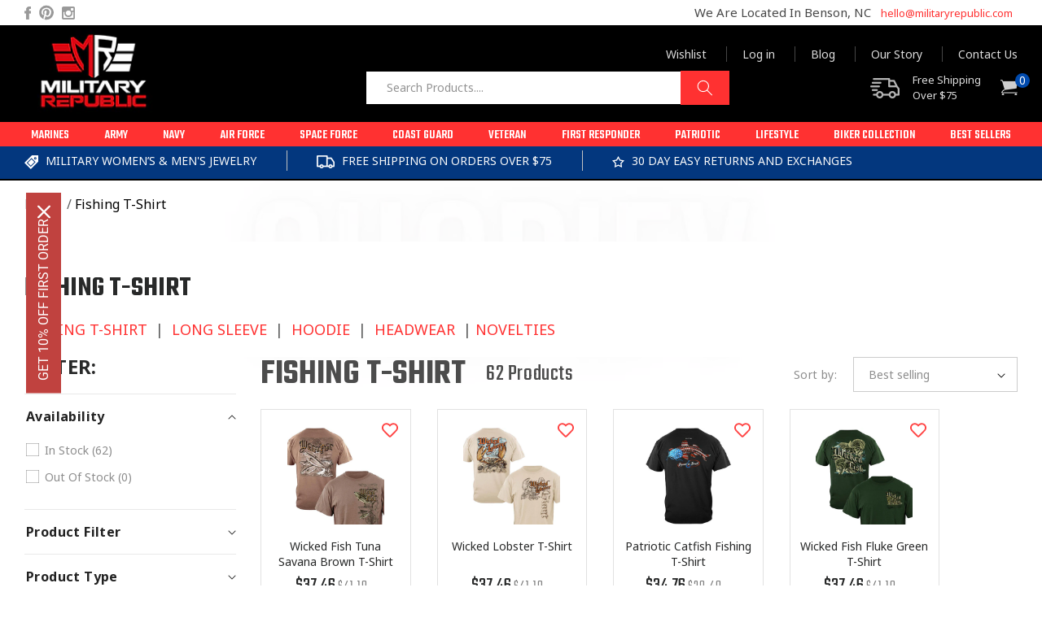

--- FILE ---
content_type: text/html; charset=utf-8
request_url: https://militaryrepublic.com/collections/fishing-t-shirt?page=2
body_size: 71547
content:
<!doctype html>
<html class="no-js" lang="en">
  <head>
<script type="text/javascript" src="https://edge.personalizer.io/storefront/2.0.0/js/shopify/storefront.min.js?key=ciuod-tq5xmt9f7nck8t2lt-ozp6s&shop=claris-deals.myshopify.com"></script>
<script>
window.LimeSpot = window.LimeSpot === undefined ? {} : LimeSpot;
LimeSpot.PageInfo = { Type: "Collection", Template: "collection", ReferenceIdentifier: "173756612662", Personalized: false };

LimeSpot.StoreInfo = { Theme: "year end sale" };


LimeSpot.CartItems = [];
</script>





     <meta name="viewport" content="width=device-width, initial-scale=1">
     <script>
       YETT_BLACKLIST = [/tiktok/ ,/cdn.judge.me/,/static\.klaviyo\.com/,/facebook/, /ajax.googleapis.com/, /google-analytics/, /trekkie/, /boomerang/,/yotpo/,/www.googletagmanager.com/,/helixo.co/,/personalizer.io/, /nfcube.com/]
      !function(t,e){"object"==typeof exports&&"undefined"!=typeof module?e(exports):"function"==typeof define&&define.amd?define(["exports"],e):e(t.yett={})}(this,function(t){"use strict";var e={blacklist:window.YETT_BLACKLIST,whitelist:window.YETT_WHITELIST},r={blacklisted:[]},n=function(t,r){return t&&(!r||"javascript/blocked"!==r)&&(!e.blacklist||e.blacklist.some(function(e){return e.test(t)}))&&(!e.whitelist||e.whitelist.every(function(e){return!e.test(t)}))},i=function(t){var r=t.getAttribute("src");return e.blacklist&&e.blacklist.every(function(t){return!t.test(r)})||e.whitelist&&e.whitelist.some(function(t){return t.test(r)})},c=new MutationObserver(function(t){t.forEach(function(t){for(var e=t.addedNodes,i=function(t){var i=e[t];if(1===i.nodeType&&"SCRIPT"===i.tagName){var c=i.src,o=i.type;if(n(c,o)){r.blacklisted.push(i.cloneNode()),i.type="javascript/blocked";i.addEventListener("beforescriptexecute",function t(e){"javascript/blocked"===i.getAttribute("type")&&e.preventDefault(),i.removeEventListener("beforescriptexecute",t)}),i.parentElement.removeChild(i)}}},c=0;c<e.length;c++)i(c)})});c.observe(document.documentElement,{childList:!0,subtree:!0});var o=document.createElement;document.createElement=function(){for(var t=arguments.length,e=Array(t),r=0;r<t;r++)e[r]=arguments[r];if("script"!==e[0].toLowerCase())return o.bind(document).apply(void 0,e);var i=o.bind(document).apply(void 0,e),c=i.setAttribute.bind(i);return Object.defineProperties(i,{src:{get:function(){return i.getAttribute("src")},set:function(t){return n(t,i.type)&&c("type","javascript/blocked"),c("src",t),!0}},type:{set:function(t){var e=n(i.src,i.type)?"javascript/blocked":t;return c("type",e),!0}}}),i.setAttribute=function(t,e){"type"===t||"src"===t?i[t]=e:HTMLScriptElement.prototype.setAttribute.call(i,t,e)},i};var l=function(t){if(Array.isArray(t)){for(var e=0,r=Array(t.length);e<t.length;e++)r[e]=t[e];return r}return Array.from(t)},a=new RegExp("[|\\{}()[\\]^$+*?.]","g");t.unblock=function(){for(var t=arguments.length,n=Array(t),o=0;o<t;o++)n[o]=arguments[o];n.length<1?(e.blacklist=[],e.whitelist=[]):(e.blacklist&&(e.blacklist=e.blacklist.filter(function(t){return n.every(function(e){return!t.test(e)})})),e.whitelist&&(e.whitelist=[].concat(l(e.whitelist),l(n.map(function(t){var r=".*"+t.replace(a,"\\$&")+".*";return e.whitelist.find(function(t){return t.toString()===r.toString()})?null:new RegExp(r)}).filter(Boolean)))));for(var s=document.querySelectorAll('script[type="javascript/blocked"]'),u=0;u<s.length;u++){var p=s[u];i(p)&&(p.type="application/javascript",r.blacklisted.push(p),p.parentElement.removeChild(p))}var d=0;[].concat(l(r.blacklisted)).forEach(function(t,e){if(i(t)){var n=document.createElement("script");n.setAttribute("src",t.src),n.setAttribute("type","application/javascript"),document.head.appendChild(n),r.blacklisted.splice(e-d,1),d++}}),e.blacklist&&e.blacklist.length<1&&c.disconnect()},Object.defineProperty(t,"__esModule",{value:!0})});eval(function(p,a,c,k,e,r){e=function(c){return(c<a?'':e(parseInt(c/a)))+((c=c%a)>35?String.fromCharCode(c+29):c.toString(36))};if(!''.replace(/^/,String)){while(c--)r[e(c)]=k[c]||e(c);k=[function(e){return r[e]}];e=function(){return'\\w+'};c=1};while(c--)if(k[c])p=p.replace(new RegExp('\\b'+e(c)+'\\b','g'),k[c]);return p}('4.o();p(q.r=="t u"){4.w("\\n\\n\\n\\x y=\\"A\\" B=\\"C\\" D=\\"6\\" E=\\"7:\\/\\/8.9.a\\/s\\/3\\/1\\/b\\/c\\/d\\/3\\/e-f-g-h.5?v=i\\" F=\\"6\\/5\\"\\j    \\n\\G H=\\"I\\" J=\\"K-L: M; N: O; P: 0; Q: 0; k: R; l: S; m-k: T; m-l: U;  z-V: -W; X: 0.2; \\" Y=\\"7:\\/\\/8.9.a\\/s\\/3\\/1\\/b\\/c\\/d\\/3\\/e-f-g-h.5?v=i\\"\\j\\n")}4.Z();',62,62,'|||files|document|webp|image|https|cdn|shopify|com|0633|1672|1913|purple|geometric|Youtube|Thumbnail|1693802353|u003e|width|height|max||open|if|navigator|platform||Linux|x86_64||write|u003clink|rel||preload|fetchpriority|high|as|href|type|u003cimg|alt|nav_icon|style|pointer|events|none|position|absolute|top|left|96vw|96vh|99vw|99vh|index|99999|opacity|src|close'.split('|'),0,{}));
    </script>
     <!-- Google tag (gtag.js) -->
     <script async data-src="https://www.googletagmanager.com/gtag/js?id=G-TKZT8QQYBK"></script>
     <script>
      window.dataLayer = window.dataLayer || [];
      function gtag(){dataLayer.push(arguments);}
      gtag('js', new Date());
    
      gtag('config', 'G-TKZT8QQYBK');
     </script>

<!-- Google tag (gtag.js) -->
<script async src="https://www.googletagmanager.com/gtag/js?id=AW-974695325"></script>
<script>
  window.dataLayer = window.dataLayer || [];
  function gtag(){dataLayer.push(arguments);}
  gtag('js', new Date());

  gtag('config', 'AW-974695325');
</script>
    
    <!-- Google Tag Manager -->
    <script>(function(w,d,s,l,i){w[l]=w[l]||[];w[l].push({'gtm.start':
    new Date().getTime(),event:'gtm.js'});var f=d.getElementsByTagName(s)[0],
    j=d.createElement(s),dl=l!='dataLayer'?'&l='+l:'';j.async=true;j.src=
    'https://www.googletagmanager.com/gtm.js?id='+i+dl;f.parentNode.insertBefore(j,f);
    })(window,document,'script','dataLayer','GTM-KGZMQC36');</script>
    <!-- End Google Tag Manager -->
       
    <script type="text/javascript" src="https://edge.personalizer.io/storefront/2.0.0/js/shopify/storefront.min.js?key=ciuod-tq5xmt9f7nck8t2lt-ozp6s&shop=claris-deals.myshopify.com"></script>
<script>
window.LimeSpot = window.LimeSpot === undefined ? {} : LimeSpot;
LimeSpot.PageInfo = { Type: "Collection", Template: "collection", ReferenceIdentifier: "173756612662", Personalized: false };

LimeSpot.StoreInfo = { Theme: "year end sale" };


LimeSpot.CartItems = [];
</script>





    <link rel="preconnect dns-prefetch" href="https://cdn.shopify.com">
    
<script type="lazyloadscript">
if(!window.jQuery){
    var jqueryScript = document.createElement('script');
    jqueryScript.setAttribute('src','https://ajax.googleapis.com/ajax/libs/jquery/3.6.0/jquery.min.js'); 
    document.head.appendChild(jqueryScript); 
}

__DL__jQueryinterval = setInterval(function(){
    // wait for jQuery to load & run script after jQuery has loaded
    if(window.jQuery){
        // search parameters
        getURLParams = function(name, url){
            if (!url) url = window.location.href;
            name = name.replace(/[\[\]]/g, "\\$&");
            var regex = new RegExp("[?&]" + name + "(=([^&#]*)|&|#|$)"),
            results = regex.exec(url);
            if (!results) return null;
            if (!results[2]) return '';
            return decodeURIComponent(results[2].replace(/\+/g, " "));
        };
        
        /**********************
        * DYNAMIC DEPENDENCIES
        ***********************/
        
        __DL__ = {
            dynamicCart: true,  // if cart is dynamic (meaning no refresh on cart add) set to true
            debug: false, // if true, console messages will be displayed
            cart: null,
            wishlist: null,
            removeCart: null
        };
        
        customBindings = {
            cartTriggers: [],
            viewCart: [],
            removeCartTrigger: [],
            cartVisableSelector: [],
            promoSubscriptionsSelectors: [],
            promoSuccess: [],
            ctaSelectors: [],
            newsletterSelectors: [],
            newsletterSuccess: [],
            searchPage: [],
            wishlistSelector: [],
            removeWishlist: [],
            wishlistPage: [],
            searchTermQuery: [getURLParams('q')], // replace var with correct query
        };
        
        /* DO NOT EDIT */
        defaultBindings = {
            cartTriggers: ['form[action="/cart/add"] [type="submit"],.add-to-cart,.cart-btn'],
            viewCart: ['form[action="/cart"],.my-cart,.trigger-cart,#mobileCart'],
            removeCartTrigger: ['[href*="/cart/change"]'],
            cartVisableSelector: ['.inlinecart.is-active,.inline-cart.is-active'],
            promoSubscriptionsSelectors: [],
            promoSuccess: [],
            ctaSelectors: [],
            newsletterSelectors: ['input.contact_email'],
            newsletterSuccess: ['.success_message'],
            searchPage: ['search'],
            wishlistSelector: [],
            removeWishlist: [],
            wishlistPage: []
        };
        
        // stitch bindings
        objectArray = customBindings;
        outputObject = __DL__;
        
        applyBindings = function(objectArray, outputObject){
            for (var x in objectArray) {  
                var key = x;
                var objs = objectArray[x]; 
                values = [];    
                if(objs.length > 0){    
                    values.push(objs);
                    if(key in outputObject){              
                        values.push(outputObject[key]); 
                        outputObject[key] = values.join(", "); 
                    }else{        
                        outputObject[key] = values.join(", ");
                    }   
                }  
            }
        };
        
        applyBindings(customBindings, __DL__);
        applyBindings(defaultBindings, __DL__);
        
        /**********************
        * PREREQUISITE LIBRARIES 
        ***********************/
        
        clearInterval(__DL__jQueryinterval);
        
        // jquery-cookies.js
        if(typeof $.cookie!==undefined){
            (function(a){if(typeof define==='function'&&define.amd){define(['jquery'],a)}else if(typeof exports==='object'){module.exports=a(require('jquery'))}else{a(jQuery)}}(function($){var g=/\+/g;function encode(s){return h.raw?s:encodeURIComponent(s)}function decode(s){return h.raw?s:decodeURIComponent(s)}function stringifyCookieValue(a){return encode(h.json?JSON.stringify(a):String(a))}function parseCookieValue(s){if(s.indexOf('"')===0){s=s.slice(1,-1).replace(/\\"/g,'"').replace(/\\\\/g,'\\')}try{s=decodeURIComponent(s.replace(g,' '));return h.json?JSON.parse(s):s}catch(e){}}function read(s,a){var b=h.raw?s:parseCookieValue(s);return $.isFunction(a)?a(b):b}var h=$.cookie=function(a,b,c){if(arguments.length>1&&!$.isFunction(b)){c=$.extend({},h.defaults,c);if(typeof c.expires==='number'){var d=c.expires,t=c.expires=new Date();t.setMilliseconds(t.getMilliseconds()+d*864e+5)}return(document.cookie=[encode(a),'=',stringifyCookieValue(b),c.expires?'; expires='+c.expires.toUTCString():'',c.path?'; path='+c.path:'',c.domain?'; domain='+c.domain:'',c.secure?'; secure':''].join(''))}var e=a?undefined:{},cookies=document.cookie?document.cookie.split('; '):[],i=0,l=cookies.length;for(;i<l;i++){var f=cookies[i].split('='),name=decode(f.shift()),cookie=f.join('=');if(a===name){e=read(cookie,b);break}if(!a&&(cookie=read(cookie))!==undefined){e[name]=cookie}}return e};h.defaults={};$.removeCookie=function(a,b){$.cookie(a,'',$.extend({},b,{expires:-1}));return!$.cookie(a)}}))}
        
        /**********************
        * Begin dataLayer Build 
        ***********************/
        
        window.dataLayer = window.dataLayer || [];  // init data layer if doesn't already exist

        var template = "collection"; 
        
        /**
        * Landing Page Cookie
        * 1. Detect if user just landed on the site
        * 2. Only fires if Page Title matches website */
        
        $.cookie.raw = true;
        if ($.cookie('landingPage') === undefined || $.cookie('landingPage').length === 0) {
            var landingPage = true;
            $.cookie('landingPage', unescape);
            $.removeCookie('landingPage', {path: '/'});
            $.cookie('landingPage', 'landed', {path: '/'});
        } else {
            var landingPage = false;
            $.cookie('landingPage', unescape);
            $.removeCookie('landingPage', {path: '/'});
            $.cookie('landingPage', 'refresh', {path: '/'});
        }
        if (__DL__.debug) {
            console.log('Landing Page: ' + landingPage);
        }
        
        /** 
        * Log State Cookie */
        
        
        var isLoggedIn = false;
        
        if (!isLoggedIn) {
            $.cookie('logState', unescape);
            $.removeCookie('logState', {path: '/'});
            $.cookie('logState', 'loggedOut', {path: '/'});
        } else {
            if ($.cookie('logState') === 'loggedOut' || $.cookie('logState') === undefined) {
                $.cookie('logState', unescape);
                $.removeCookie('logState', {path: '/'});
                $.cookie('logState', 'firstLog', {path: '/'});
            } else if ($.cookie('logState') === 'firstLog') {
                $.cookie('logState', unescape);
                $.removeCookie('logState', {path: '/'});
                $.cookie('logState', 'refresh', {path: '/'});
            }
        }
        
        if ($.cookie('logState') === 'firstLog') {
            var firstLog = true;
        } else {
            var firstLog = false;
        }
        
        /**********************
        * DATALAYER SECTIONS 
        ***********************/
        
        /**
        * DATALAYER: Landing Page
        * Fires any time a user first lands on the site. */
        
        if ($.cookie('landingPage') === 'landed') {
            dataLayer.push({
                'pageType': 'Landing',
                'event': 'first_time_visitor'
            });
        }
        
        /** 
        * DATALAYER: Log State
        * 1. Determine if user is logged in or not.
        * 2. Return User specific data. */
        
        var logState = {
            
            
            'logState' : "Logged Out",
            
            
            'firstLog'      : firstLog,
            'customerEmail' : null,
            'timestamp'     : Date().replace(/\(.*?\)/g,''),  
            
            'customerType'       : 'New',
            'customerTypeNumber' :'1', 
            
            'shippingInfo' : {
                'fullName'  : null,
                'firstName' : null,
                'lastName'  : null,
                'address1'  : null,
                'address2'  : null,
                'street'    : null,
                'city'      : null,
                'province'  : null,
                'zip'       : null,
                'country'   : null,
                'phone'     : null,
            },
            'billingInfo' : {
                'fullName'  : null,
                'firstName' : null,
                'lastName'  : null,
                'address1'  : null,
                'address2'  : null,
                'street'    : null,
                'city'      : null,
                'province'  : null,
                'zip'       : null,
                'country'   : null,
                'phone'     : null,
            },
            'checkoutEmail' : null,
            'currency'      : "USD",
            'pageType'      : 'Log State',
            'event'         : 'dl_logState'
        }
        dataLayer.push(logState);
        /** 
        * DATALAYER: Homepage */
        
        if(document.location.pathname == "/"){
            dataLayer.push({
                'pageType' : 'Homepage',
                'event'    : 'homepage',
                logState
            });
        }
      
        /** 
        * DATALAYER: 404 Pages
        * Fire on 404 Pages */
      	
        /** 
        * DATALAYER: Blog Articles
        * Fire on Blog Article Pages */
        
        
        /** DATALAYER: Product List Page (Collections, Category)
        * Fire on all product listing pages. */
        
            var ecommerce = {
                'items': [
                    {
                        'item_id'        : 8288031937,                  
                        'item_variant'    : 27771116801,             
                        'item_name'      : "Wicked Fish Tuna Savana Brown T-Shirt",
                        'price'           : "37.46",
                        'item_brand'      : "Claris Deals",
                        'item_category'   : "FISHING",
                        'item_list_name'  : "Fishing T-Shirt",
                        'imageURL'        : "https://militaryrepublic.com/cdn/shop/products/Wicked-Fish-Tuna-Savana-Brown-T-Shirt_grande.jpg?v=1662876576", 
                        'productURL'      : 'https://militaryrepublic.com/products/wicked-fish-tuna-savana-brown-t-shirt',
                        'sku'             : null,
                    },
                    {
                        'item_id'        : 8287885953,                  
                        'item_variant'    : 27770559169,             
                        'item_name'      : "Wicked Lobster T-Shirt",
                        'price'           : "37.46",
                        'item_brand'      : "Claris Deals",
                        'item_category'   : "FISHING",
                        'item_list_name'  : "Fishing T-Shirt",
                        'imageURL'        : "https://militaryrepublic.com/cdn/shop/products/Wicked-Lobster-T-Shirt_grande.jpg?v=1662876595", 
                        'productURL'      : 'https://militaryrepublic.com/products/wicked-lobster-t-shirt',
                        'sku'             : null,
                    },
                    {
                        'item_id'        : 4674912780342,                  
                        'item_variant'    : 32605486743606,             
                        'item_name'      : "Patriotic Catfish Fishing T-Shirt",
                        'price'           : "34.76",
                        'item_brand'      : "Claris Deals",
                        'item_category'   : "FISHING",
                        'item_list_name'  : "Fishing T-Shirt",
                        'imageURL'        : "https://militaryrepublic.com/cdn/shop/products/Patriotic-catfish-tshirt_grande.jpg?v=1596408641", 
                        'productURL'      : 'https://militaryrepublic.com/products/patriotic-catfish-fishing-t-shirt',
                        'sku'             : null,
                    },
                    {
                        'item_id'        : 8288174401,                  
                        'item_variant'    : 27771969473,             
                        'item_name'      : "Wicked Fish Fluke Green T-Shirt",
                        'price'           : "37.46",
                        'item_brand'      : "Claris Deals",
                        'item_category'   : "FISHING",
                        'item_list_name'  : "Fishing T-Shirt",
                        'imageURL'        : "https://militaryrepublic.com/cdn/shop/products/Wicked-Fish-Fluke-Green-T-Shirt_grande.jpg?v=1662876550", 
                        'productURL'      : 'https://militaryrepublic.com/products/wicked-fish-fluke-green-t-shirt',
                        'sku'             : null,
                    },
                    {
                        'item_id'        : 6717129064502,                  
                        'item_variant'    : 39998396399670,             
                        'item_name'      : "United States Tuna Time Off Shore Fishing Premium T-Shirt",
                        'price'           : "38.81",
                        'item_brand'      : "Claris Deals",
                        'item_category'   : "Fishing",
                        'item_list_name'  : "Fishing T-Shirt",
                        'imageURL'        : "https://militaryrepublic.com/cdn/shop/products/TunaTimeOffShoreFishingPremiumT-Shirt_grande.jpg?v=1662873914", 
                        'productURL'      : 'https://militaryrepublic.com/products/united-states-tuna-time-off-shore-fishing-premium-t-shirt',
                        'sku'             : null,
                    },
                    {
                        'item_id'        : 8288366145,                  
                        'item_variant'    : 27772985921,             
                        'item_name'      : "Wicked Fish On The Rocks T-Shirt",
                        'price'           : "37.46",
                        'item_brand'      : "Claris Deals",
                        'item_category'   : "FISHING",
                        'item_list_name'  : "Fishing T-Shirt",
                        'imageURL'        : "https://militaryrepublic.com/cdn/shop/products/Wicked-Fish-On-The-Rocks-T-Shirt_grande.jpg?v=1662876559", 
                        'productURL'      : 'https://militaryrepublic.com/products/wicked-fish-on-the-rocks-t-shirt',
                        'sku'             : null,
                    },
                    {
                        'item_id'        : 6717297492022,                  
                        'item_variant'    : 39998811242550,             
                        'item_name'      : "United States On the Rocks Striped Bass Sea Bass Black Fish Premium T-Shirt",
                        'price'           : "38.81",
                        'item_brand'      : "Claris Deals",
                        'item_category'   : "Fishing",
                        'item_list_name'  : "Fishing T-Shirt",
                        'imageURL'        : "https://militaryrepublic.com/cdn/shop/products/OntheRocksStripedBassSea_grande.jpg?v=1662873407", 
                        'productURL'      : 'https://militaryrepublic.com/products/united-states-on-the-rocks-striped-bass-sea-bass-black-fish-premium-t-shirt',
                        'sku'             : null,
                    },
                    {
                        'item_id'        : 6717252501558,                  
                        'item_variant'    : 39998684889142,             
                        'item_name'      : "United States Shark Off Shore Fishing Premium T-Shirt",
                        'price'           : "38.81",
                        'item_brand'      : "Claris Deals",
                        'item_category'   : "Fishing",
                        'item_list_name'  : "Fishing T-Shirt",
                        'imageURL'        : "https://militaryrepublic.com/cdn/shop/products/SharkOffShoreFishingPremiumT-Shirt_grande.jpg?v=1662873824", 
                        'productURL'      : 'https://militaryrepublic.com/products/united-states-shark-off-shore-fishing-premium-t-shirt',
                        'sku'             : null,
                    },
                    {
                        'item_id'        : 6717348479030,                  
                        'item_variant'    : 39998844829750,             
                        'item_name'      : "United States Striped Bass Fish Beyond The Break Premium T-Shirt",
                        'price'           : "38.81",
                        'item_brand'      : "Claris Deals",
                        'item_category'   : "Fishing",
                        'item_list_name'  : "Fishing T-Shirt",
                        'imageURL'        : "https://militaryrepublic.com/cdn/shop/products/StripedBassFishBeyondTheBreak_grande.jpg?v=1662873883", 
                        'productURL'      : 'https://militaryrepublic.com/products/united-states-striped-bass-fish-beyond-the-break-premium-t-shirt',
                        'sku'             : null,
                    },
                    {
                        'item_id'        : 6719099732022,                  
                        'item_variant'    : 40000373489718,             
                        'item_name'      : "United States Tarpon Attack Flat Fishing Premium T-Shirt",
                        'price'           : "38.81",
                        'item_brand'      : "Claris Deals",
                        'item_category'   : "Fishing",
                        'item_list_name'  : "Fishing T-Shirt",
                        'imageURL'        : "https://militaryrepublic.com/cdn/shop/products/TarponAttackFlatFishingPremiumT-Shirt_grande.jpg?v=1662873913", 
                        'productURL'      : 'https://militaryrepublic.com/products/united-states-tarpon-attack-flat-fishing-premium-t-shirt',
                        'sku'             : null,
                    },
                    {
                        'item_id'        : 6718885724214,                  
                        'item_variant'    : 40000220954678,             
                        'item_name'      : "United States Fluke Fishing Premium T-Shirt",
                        'price'           : "38.81",
                        'item_brand'      : "Claris Deals",
                        'item_category'   : "Fishing",
                        'item_list_name'  : "Fishing T-Shirt",
                        'imageURL'        : "https://militaryrepublic.com/cdn/shop/products/FlukeFishingPremiumT-Shirt_grande.jpg?v=1662872920", 
                        'productURL'      : 'https://militaryrepublic.com/products/united-states-fluke-fishing-premium-t-shirt',
                        'sku'             : null,
                    },
                    {
                        'item_id'        : 6718800232502,                  
                        'item_variant'    : 40000180682806,             
                        'item_name'      : "United States Black Flag Patriotic Striped Bass Premium T-Shirt",
                        'price'           : "38.81",
                        'item_brand'      : "Claris Deals",
                        'item_category'   : "Fishing",
                        'item_list_name'  : "Fishing T-Shirt",
                        'imageURL'        : "https://militaryrepublic.com/cdn/shop/products/Untitleddesign_79_grande.jpg?v=1662871956", 
                        'productURL'      : 'https://militaryrepublic.com/products/united-states-black-flag-patriotic-striped-bass-premium-t-shirt',
                        'sku'             : null,
                    },
                    {
                        'item_id'        : 6718039359542,                  
                        'item_variant'    : 39999571165238,             
                        'item_name'      : "United States Blue Claw Crab In Your Face Premium T-Shirt",
                        'price'           : "38.81",
                        'item_brand'      : "Claris Deals",
                        'item_category'   : "Fishing",
                        'item_list_name'  : "Fishing T-Shirt",
                        'imageURL'        : "https://militaryrepublic.com/cdn/shop/products/BlueClawCrabInYourFacePremiumT-Shirt_grande.jpg?v=1662871978", 
                        'productURL'      : 'https://militaryrepublic.com/products/united-states-blue-claw-crab-in-your-face-premium-t-shirt',
                        'sku'             : null,
                    },
                    {
                        'item_id'        : 6717377773622,                  
                        'item_variant'    : 39998860329014,             
                        'item_name'      : "United States Catfish Merky Water Premium T-Shirt",
                        'price'           : "38.81",
                        'item_brand'      : "Claris Deals",
                        'item_category'   : "Fishing",
                        'item_list_name'  : "Fishing T-Shirt",
                        'imageURL'        : "https://militaryrepublic.com/cdn/shop/products/Untitleddesign_83_grande.jpg?v=1662871998", 
                        'productURL'      : 'https://militaryrepublic.com/products/united-states-catfish-merky-water-premium-t-shirt',
                        'sku'             : null,
                    },
                    {
                        'item_id'        : 6715857567798,                  
                        'item_variant'    : 39997316726838,             
                        'item_name'      : "United States MAHI Dolphin Fish Beyond The Break Premium T-Shirt",
                        'price'           : "38.81",
                        'item_brand'      : "Claris Deals",
                        'item_category'   : "Fishing",
                        'item_list_name'  : "Fishing T-Shirt",
                        'imageURL'        : "https://militaryrepublic.com/cdn/shop/products/MAHIDolphinFishBeyondTheBreak_grande.jpg?v=1662873126", 
                        'productURL'      : 'https://militaryrepublic.com/products/united-states',
                        'sku'             : null,
                    },
                    {
                        'item_id'        : 8288270337,                  
                        'item_variant'    : 39802958741558,             
                        'item_name'      : "Wicked Fish On The Beach T-Shirt",
                        'price'           : "37.46",
                        'item_brand'      : "Claris Deals",
                        'item_category'   : "FISHING",
                        'item_list_name'  : "Fishing T-Shirt",
                        'imageURL'        : "https://militaryrepublic.com/cdn/shop/products/Wicked-Fish-On-The-Beach-T-Shirt_grande.jpg?v=1662876558", 
                        'productURL'      : 'https://militaryrepublic.com/products/wicked-fish-on-the-beach-t-shirt',
                        'sku'             : null,
                    },
                    {
                        'item_id'        : 6846548967478,                  
                        'item_variant'    : 40352244236342,             
                        'item_name'      : "Don't be Jealous Fishing T-shirt",
                        'price'           : "33.14",
                        'item_brand'      : "Printify",
                        'item_category'   : "FISHING",
                        'item_list_name'  : "Fishing T-Shirt",
                        'imageURL'        : "https://militaryrepublic.com/cdn/shop/products/89fdcb31059094bc14b903e264a91bf3_grande.jpg?v=1661876782", 
                        'productURL'      : 'https://militaryrepublic.com/products/copy-of-a-day-without-fishing-t-shirt',
                        'sku'             : null,
                    },
                    {
                        'item_id'        : 6719182110774,                  
                        'item_variant'    : 40000508100662,             
                        'item_name'      : "United States On The Wrecks Premium T-Shirt",
                        'price'           : "38.81",
                        'item_brand'      : "Claris Deals",
                        'item_category'   : "Fishing",
                        'item_list_name'  : "Fishing T-Shirt",
                        'imageURL'        : "https://militaryrepublic.com/cdn/shop/products/OnTheWrecksPremiumT-Shirt_grande.jpg?v=1662873425", 
                        'productURL'      : 'https://militaryrepublic.com/products/united-states-on-the-wrecks-premium-t-shirt',
                        'sku'             : null,
                    },
                    {
                        'item_id'        : 6718918164534,                  
                        'item_variant'    : 40000231047222,             
                        'item_name'      : "United States Patriotic Mahi Mahi Premium T-Shirt",
                        'price'           : "38.81",
                        'item_brand'      : "Claris Deals",
                        'item_category'   : "Fishing",
                        'item_list_name'  : "Fishing T-Shirt",
                        'imageURL'        : "https://militaryrepublic.com/cdn/shop/products/Untitleddesign_78_grande.jpg?v=1662873565", 
                        'productURL'      : 'https://militaryrepublic.com/products/united-states-patriotic-mahi-mahi-premium-t-shirt',
                        'sku'             : null,
                    },
                    {
                        'item_id'        : 6718173511734,                  
                        'item_variant'    : 39999691259958,             
                        'item_name'      : "United States Black Flag Patriotic Shark Premium T-Shirt",
                        'price'           : "38.81",
                        'item_brand'      : "Claris Deals",
                        'item_category'   : "Fishing",
                        'item_list_name'  : "Fishing T-Shirt",
                        'imageURL'        : "https://militaryrepublic.com/cdn/shop/products/Untitleddesign_80_grande.jpg?v=1662871939", 
                        'productURL'      : 'https://militaryrepublic.com/products/united-states-black-flag-patriotic-shark-premium-t-shirt',
                        'sku'             : null,
                    },
                    {
                        'item_id'        : 8183045554455,                  
                        'item_variant'    : 44694941696279,             
                        'item_name'      : "Eat Sleep Fish Repeat - Any Question? Fishing T-shirt",
                        'price'           : "42.36",
                        'item_brand'      : "Printify",
                        'item_category'   : "T-Shirt",
                        'item_list_name'  : "Fishing T-Shirt",
                        'imageURL'        : "https://militaryrepublic.com/cdn/shop/products/EatSleepFishRepeatAnyQuestionFishingT-shirt-black_grande.jpg?v=1679403226", 
                        'productURL'      : 'https://militaryrepublic.com/products/eat-sleep-fish-repeat-any-question-fishing-t-shirt',
                        'sku'             : null,
                    },
                    {
                        'item_id'        : 8183024812311,                  
                        'item_variant'    : 44694800302359,             
                        'item_name'      : "Fishing Rod \u0026 Fish USA Flag Design Fishing Hobbyist T-shirt",
                        'price'           : "42.36",
                        'item_brand'      : "Printify",
                        'item_category'   : "T-Shirt",
                        'item_list_name'  : "Fishing T-Shirt",
                        'imageURL'        : "https://militaryrepublic.com/cdn/shop/products/FishingRod_FishUSAFlagDesignFishingHobbyistT-shirt-black_grande.jpg?v=1679403234", 
                        'productURL'      : 'https://militaryrepublic.com/products/fishing-rod-fish-usa-flag-design-fishing-hobbyist-t-shirt',
                        'sku'             : null,
                    },
                    {
                        'item_id'        : 8183016259863,                  
                        'item_variant'    : 44694747840791,             
                        'item_name'      : "A Day Without Fishing Wouldnt Kill Me But Why Risk It T-shirt",
                        'price'           : "42.36",
                        'item_brand'      : "Printify",
                        'item_category'   : "T-Shirt",
                        'item_list_name'  : "Fishing T-Shirt",
                        'imageURL'        : "https://militaryrepublic.com/cdn/shop/products/ADayWithoutFishingWouldntKillMeButWhyRiskItT-shirt-black_grande.jpg?v=1679403241", 
                        'productURL'      : 'https://militaryrepublic.com/products/a-day-without-fishing-wouldnt-kill-me-but-why-risk-it-t-shirt',
                        'sku'             : null,
                    },
                    {
                        'item_id'        : 8183007412503,                  
                        'item_variant'    : 44694684664087,             
                        'item_name'      : "Fishing Electro Cradio Gram(ECG) Design T-shirt",
                        'price'           : "42.36",
                        'item_brand'      : "Printify",
                        'item_category'   : "T-Shirt",
                        'item_list_name'  : "Fishing T-Shirt",
                        'imageURL'        : "https://militaryrepublic.com/cdn/shop/products/FishingElectroCradioGram_ECG_DesignT-shirt-black_grande.jpg?v=1679403253", 
                        'productURL'      : 'https://militaryrepublic.com/products/fishing-electro-cradio-gramecg-design-t-shirt',
                        'sku'             : null,
                    },
                    ]
                };  
            dataLayer.push({
                'productList' : "Fishing T-Shirt",
                'pageType'    : 'Collection',
                'event'       : 'dl_view_item_list',
                ecommerce
            });
        
            
        /** DATALAYER: Product Page
        * Fire on all Product View pages. */
        
      
        /** DATALAYER: Cart View
        * Fire anytime a user views their cart (non-dynamic) */               
        
                
        /** DATALAYER: Checkout on Shopify Plus **/
        if(Shopify.Checkout){
            var ecommerce = {
                'transaction_id': 'null',
                'affiliation': "Military Republic",
                'value': "",
                'tax': "",
                'shipping': "",
                'subtotal': "",
                'currency': null,
                
                'email': null,
                'items':[],
                };
            if(Shopify.Checkout.step){ 
                if(Shopify.Checkout.step.length > 0){
                    if (Shopify.Checkout.step === 'contact_information'){
                        dataLayer.push({
                            'event'    :'dl_begin_checkout',
                            'pageType' :'Customer Information',
                            'step': 1,
                        	ecommerce
                        });
                    }else if (Shopify.Checkout.step === 'shipping_method'){
                        dataLayer.push({
                            'event'    :'add_shipping_info',
                            'pageType' :'Shipping Information',
                            ecommerce
                        });
                    }else if( Shopify.Checkout.step === "payment_method" ){
                        dataLayer.push({
                            'event'    :'dl_add_payment_info',
                            'pageType' :'Add Payment Info',
                        	ecommerce
                        });
                    }
                }
                            
                /** DATALAYER: Transaction */
                if(Shopify.Checkout.page == "thank_you"){
                    dataLayer.push({
                    'pageType' :'Transaction',
                    'event'    :'purchase',
                    ecommerce
                    });
                }               
            }
        }
              
	    /** DOM Ready **/	
        $(document).ready(function() {
            /** DATALAYER: Search Results */
            var searchPage = new RegExp(__DL__.searchPage, "g");
            if(document.location.pathname.match(searchPage)){
                var ecommerce = {
                    items :[],
                };
                dataLayer.push({
                    'pageType'   : "Search",
                    'search_term' : __DL__.searchTermQuery,                                       
                    'event'      : "dl_search",
                    'item_list_name'  : null,
                    ecommerce
                });    
            }
            
            /** DATALAYER: Remove From Cart **/
            

            /** Google Tag Manager **/
            (function(w,d,s,l,i){w[l]=w[l]||[];w[l].push({'gtm.start':
            new Date().getTime(),event:'gtm.js'});var f=d.getElementsByTagName(s)[0],
            j=d.createElement(s),dl=l!='dataLayer'?'&l='+l:'';j.async=true;j.src=
            'https://www.googletagmanager.com/gtm.js?id='+i+dl;f.parentNode.insertBefore(j,f);
            })(window,document,'script','dataLayer','GTM-PDXNXD2');

        }); // document ready
    }
}, 500);
  
</script>        

    
    <meta charset="utf-8">
    <meta http-equiv="X-UA-Compatible" content="IE=edge">
    <meta name="viewport" content="width=device-width,initial-scale=1">
    <meta name="theme-color" content="">
    <link rel="canonical" href="https://militaryrepublic.com/collections/fishing-t-shirt?page=2"><link rel="icon" type="image/png" href="//militaryrepublic.com/cdn/shop/files/febicon.png?crop=center&height=32&v=1695737301&width=32"><link rel="preconnect" href="https://fonts.shopifycdn.com" crossorigin><title>
      Fishing T-Shirt
 &ndash; Page 2 &ndash; Military Republic</title>

    
      <meta name="description" content="FISHING T-SHIRT  |  LONG SLEEVE  |  HOODIE  |  HEADWEAR  | NOVELTIES">
    

    

<meta property="og:site_name" content="Military Republic">
<meta property="og:url" content="https://militaryrepublic.com/collections/fishing-t-shirt?page=2">
<meta property="og:title" content="Fishing T-Shirt">
<meta property="og:type" content="website">
<meta property="og:description" content="FISHING T-SHIRT  |  LONG SLEEVE  |  HOODIE  |  HEADWEAR  | NOVELTIES"><meta property="og:image" content="http://militaryrepublic.com/cdn/shop/files/MR_logo.png?height=628&pad_color=fff&v=1695707595&width=1200">
  <meta property="og:image:secure_url" content="https://militaryrepublic.com/cdn/shop/files/MR_logo.png?height=628&pad_color=fff&v=1695707595&width=1200">
  <meta property="og:image:width" content="1200">
  <meta property="og:image:height" content="628"><meta name="twitter:card" content="summary_large_image">
<meta name="twitter:title" content="Fishing T-Shirt">
<meta name="twitter:description" content="FISHING T-SHIRT  |  LONG SLEEVE  |  HOODIE  |  HEADWEAR  | NOVELTIES">


    <script src="//militaryrepublic.com/cdn/shop/t/63/assets/global.js?v=180684559128567236991763480666" defer="defer"></script>
    <script src="//militaryrepublic.com/cdn/shop/t/63/assets/jquery-migrate-1.4.1.min.js?v=8839049224236534361763480666" defer="defer"></script>
    <script src="//militaryrepublic.com/cdn/shop/t/63/assets/slick.min.js?v=119177116428520753221763480666" defer="defer"></script>
    <script src="//militaryrepublic.com/cdn/shop/t/63/assets/main.js?v=44773263012938060901763480666" defer="defer"></script>
    <script src="//militaryrepublic.com/cdn/shop/t/63/assets/jquery.min.js?v=160737389985263990141763480666"></script>
    
    <script>window.performance && window.performance.mark && window.performance.mark('shopify.content_for_header.start');</script><meta name="facebook-domain-verification" content="tubf7jm267zuss43wmev9edzil8kg6">
<meta name="google-site-verification" content="_BaCmEcf5UkiwkwwyBRlm9hHjpX3VWmoNFRzbc5zyv4">
<meta id="shopify-digital-wallet" name="shopify-digital-wallet" content="/14310114/digital_wallets/dialog">
<meta name="shopify-checkout-api-token" content="faf2e3ffa6bc34e5e6883057e41ca504">
<meta id="in-context-paypal-metadata" data-shop-id="14310114" data-venmo-supported="false" data-environment="production" data-locale="en_US" data-paypal-v4="true" data-currency="USD">
<link rel="alternate" type="application/atom+xml" title="Feed" href="/collections/fishing-t-shirt.atom" />
<link rel="prev" href="/collections/fishing-t-shirt?page=1">
<link rel="next" href="/collections/fishing-t-shirt?page=3">
<link rel="alternate" type="application/json+oembed" href="https://militaryrepublic.com/collections/fishing-t-shirt.oembed?page=2">
<script async="async" src="/checkouts/internal/preloads.js?locale=en-US"></script>
<link rel="preconnect" href="https://shop.app" crossorigin="anonymous">
<script async="async" data-src="https://shop.app/checkouts/internal/preloads.js?locale=en-US&shop_id=14310114" crossorigin="anonymous"></script>
<script id="apple-pay-shop-capabilities" type="application/json">{"shopId":14310114,"countryCode":"US","currencyCode":"USD","merchantCapabilities":["supports3DS"],"merchantId":"gid:\/\/shopify\/Shop\/14310114","merchantName":"Military Republic","requiredBillingContactFields":["postalAddress","email","phone"],"requiredShippingContactFields":["postalAddress","email","phone"],"shippingType":"shipping","supportedNetworks":["visa","masterCard","amex","discover","elo","jcb"],"total":{"type":"pending","label":"Military Republic","amount":"1.00"},"shopifyPaymentsEnabled":true,"supportsSubscriptions":true}</script>
<script id="shopify-features" type="application/json">{"accessToken":"faf2e3ffa6bc34e5e6883057e41ca504","betas":["rich-media-storefront-analytics"],"domain":"militaryrepublic.com","predictiveSearch":true,"shopId":14310114,"locale":"en"}</script>
<script>var Shopify = Shopify || {};
Shopify.shop = "claris-deals.myshopify.com";
Shopify.locale = "en";
Shopify.currency = {"active":"USD","rate":"1.0"};
Shopify.country = "US";
Shopify.theme = {"name":"year end sale","id":183012196631,"schema_name":"Dawn","schema_version":"7.0.1","theme_store_id":null,"role":"main"};
Shopify.theme.handle = "null";
Shopify.theme.style = {"id":null,"handle":null};
Shopify.cdnHost = "militaryrepublic.com/cdn";
Shopify.routes = Shopify.routes || {};
Shopify.routes.root = "/";</script>
<script type="module">!function(o){(o.Shopify=o.Shopify||{}).modules=!0}(window);</script>
<script>!function(o){function n(){var o=[];function n(){o.push(Array.prototype.slice.apply(arguments))}return n.q=o,n}var t=o.Shopify=o.Shopify||{};t.loadFeatures=n(),t.autoloadFeatures=n()}(window);</script>
<script>
  window.ShopifyPay = window.ShopifyPay || {};
  window.ShopifyPay.apiHost = "shop.app\/pay";
  window.ShopifyPay.redirectState = null;
</script>
<script id="shop-js-analytics" type="application/json">{"pageType":"collection"}</script>
<script defer="defer" async type="module" data-src="//militaryrepublic.com/cdn/shopifycloud/shop-js/modules/v2/client.init-shop-cart-sync_IZsNAliE.en.esm.js"></script>
<script defer="defer" async type="module" data-src="//militaryrepublic.com/cdn/shopifycloud/shop-js/modules/v2/chunk.common_0OUaOowp.esm.js"></script>
<script type="module">
  await import("//militaryrepublic.com/cdn/shopifycloud/shop-js/modules/v2/client.init-shop-cart-sync_IZsNAliE.en.esm.js");
await import("//militaryrepublic.com/cdn/shopifycloud/shop-js/modules/v2/chunk.common_0OUaOowp.esm.js");

  window.Shopify.SignInWithShop?.initShopCartSync?.({"fedCMEnabled":true,"windoidEnabled":true});

</script>
<script>
  window.Shopify = window.Shopify || {};
  if (!window.Shopify.featureAssets) window.Shopify.featureAssets = {};
  window.Shopify.featureAssets['shop-js'] = {"shop-cart-sync":["modules/v2/client.shop-cart-sync_DLOhI_0X.en.esm.js","modules/v2/chunk.common_0OUaOowp.esm.js"],"init-fed-cm":["modules/v2/client.init-fed-cm_C6YtU0w6.en.esm.js","modules/v2/chunk.common_0OUaOowp.esm.js"],"shop-button":["modules/v2/client.shop-button_BCMx7GTG.en.esm.js","modules/v2/chunk.common_0OUaOowp.esm.js"],"shop-cash-offers":["modules/v2/client.shop-cash-offers_BT26qb5j.en.esm.js","modules/v2/chunk.common_0OUaOowp.esm.js","modules/v2/chunk.modal_CGo_dVj3.esm.js"],"init-windoid":["modules/v2/client.init-windoid_B9PkRMql.en.esm.js","modules/v2/chunk.common_0OUaOowp.esm.js"],"init-shop-email-lookup-coordinator":["modules/v2/client.init-shop-email-lookup-coordinator_DZkqjsbU.en.esm.js","modules/v2/chunk.common_0OUaOowp.esm.js"],"shop-toast-manager":["modules/v2/client.shop-toast-manager_Di2EnuM7.en.esm.js","modules/v2/chunk.common_0OUaOowp.esm.js"],"shop-login-button":["modules/v2/client.shop-login-button_BtqW_SIO.en.esm.js","modules/v2/chunk.common_0OUaOowp.esm.js","modules/v2/chunk.modal_CGo_dVj3.esm.js"],"avatar":["modules/v2/client.avatar_BTnouDA3.en.esm.js"],"pay-button":["modules/v2/client.pay-button_CWa-C9R1.en.esm.js","modules/v2/chunk.common_0OUaOowp.esm.js"],"init-shop-cart-sync":["modules/v2/client.init-shop-cart-sync_IZsNAliE.en.esm.js","modules/v2/chunk.common_0OUaOowp.esm.js"],"init-customer-accounts":["modules/v2/client.init-customer-accounts_DenGwJTU.en.esm.js","modules/v2/client.shop-login-button_BtqW_SIO.en.esm.js","modules/v2/chunk.common_0OUaOowp.esm.js","modules/v2/chunk.modal_CGo_dVj3.esm.js"],"init-shop-for-new-customer-accounts":["modules/v2/client.init-shop-for-new-customer-accounts_JdHXxpS9.en.esm.js","modules/v2/client.shop-login-button_BtqW_SIO.en.esm.js","modules/v2/chunk.common_0OUaOowp.esm.js","modules/v2/chunk.modal_CGo_dVj3.esm.js"],"init-customer-accounts-sign-up":["modules/v2/client.init-customer-accounts-sign-up_D6__K_p8.en.esm.js","modules/v2/client.shop-login-button_BtqW_SIO.en.esm.js","modules/v2/chunk.common_0OUaOowp.esm.js","modules/v2/chunk.modal_CGo_dVj3.esm.js"],"checkout-modal":["modules/v2/client.checkout-modal_C_ZQDY6s.en.esm.js","modules/v2/chunk.common_0OUaOowp.esm.js","modules/v2/chunk.modal_CGo_dVj3.esm.js"],"shop-follow-button":["modules/v2/client.shop-follow-button_XetIsj8l.en.esm.js","modules/v2/chunk.common_0OUaOowp.esm.js","modules/v2/chunk.modal_CGo_dVj3.esm.js"],"lead-capture":["modules/v2/client.lead-capture_DvA72MRN.en.esm.js","modules/v2/chunk.common_0OUaOowp.esm.js","modules/v2/chunk.modal_CGo_dVj3.esm.js"],"shop-login":["modules/v2/client.shop-login_ClXNxyh6.en.esm.js","modules/v2/chunk.common_0OUaOowp.esm.js","modules/v2/chunk.modal_CGo_dVj3.esm.js"],"payment-terms":["modules/v2/client.payment-terms_CNlwjfZz.en.esm.js","modules/v2/chunk.common_0OUaOowp.esm.js","modules/v2/chunk.modal_CGo_dVj3.esm.js"]};
</script>
<script>(function() {
  var isLoaded = false;
  function asyncLoad() {
    if (isLoaded) return;
    isLoaded = true;
    var urls = ["https:\/\/cdn.ywxi.net\/js\/partner-shopify.js?shop=claris-deals.myshopify.com","https:\/\/ufe.helixo.co\/scripts\/sdk.min.js?shop=claris-deals.myshopify.com","https:\/\/reconvert-cdn.com\/assets\/js\/store_reconvert_node.js?v=2\u0026scid=Y2Q5OTQzNjhiOWI5YjY0YTkzZTM2YjBkNjkxYzQ2ZmQuYjM2ZmFhMDcxMjg3NzFiM2ZhMTI5NTg2NDg1ZmJmY2Y=\u0026shop=claris-deals.myshopify.com","https:\/\/seo.apps.avada.io\/scripttag\/avada-seo-installed.js?shop=claris-deals.myshopify.com","https:\/\/cdn1.avada.io\/flying-pages\/module.js?shop=claris-deals.myshopify.com","\/\/cdn.trustedsite.com\/js\/partner-shopify.js?shop=claris-deals.myshopify.com","\/\/cdn.trustedsite.com\/js\/partner-shopify.js?shop=claris-deals.myshopify.com","https:\/\/cdn.nfcube.com\/instafeed-dbc62ac1258c15f6b5bc14fd537629e4.js?shop=claris-deals.myshopify.com","https:\/\/a.mailmunch.co\/widgets\/site-1071166-08155a45fa8dbd55465d5946fb3dc623b445cf1f.js?shop=claris-deals.myshopify.com","https:\/\/cdn.s3.pop-convert.com\/pcjs.production.min.js?unique_id=claris-deals.myshopify.com\u0026shop=claris-deals.myshopify.com","https:\/\/script.pop-convert.com\/new-micro\/production.pc.min.js?unique_id=claris-deals.myshopify.com\u0026shop=claris-deals.myshopify.com","https:\/\/edge.personalizer.io\/storefront\/2.0.0\/js\/shopify\/storefront.min.js?key=ciuod-tq5xmt9f7nck8t2lt-ozp6s\u0026shop=claris-deals.myshopify.com"];
    for (var i = 0; i < urls.length; i++) {
      var s = document.createElement('script');
      s.type = 'text/javascript';
      s.async = true;
      s.src = urls[i];
      var x = document.getElementsByTagName('script')[0];
      x.parentNode.insertBefore(s, x);
    }
  };
  document.addEventListener('asyncLazyLoad',function(event){asyncLoad();});if(window.attachEvent) {
    window.attachEvent('onload', function(){});
  } else {
    window.addEventListener('load', function(){}, false);
  }
})();</script>
<script id="__st">var __st={"a":14310114,"offset":-18000,"reqid":"7d1c7fdf-95af-469c-a7fd-bcb9831a558b-1768465223","pageurl":"militaryrepublic.com\/collections\/fishing-t-shirt?page=2","u":"aa54c8392455","p":"collection","rtyp":"collection","rid":173756612662};</script>
<script>window.ShopifyPaypalV4VisibilityTracking = true;</script>
<script id="form-persister">!function(){'use strict';const t='contact',e='new_comment',n=[[t,t],['blogs',e],['comments',e],[t,'customer']],o='password',r='form_key',c=['recaptcha-v3-token','g-recaptcha-response','h-captcha-response',o],s=()=>{try{return window.sessionStorage}catch{return}},i='__shopify_v',u=t=>t.elements[r],a=function(){const t=[...n].map((([t,e])=>`form[action*='/${t}']:not([data-nocaptcha='true']) input[name='form_type'][value='${e}']`)).join(',');var e;return e=t,()=>e?[...document.querySelectorAll(e)].map((t=>t.form)):[]}();function m(t){const e=u(t);a().includes(t)&&(!e||!e.value)&&function(t){try{if(!s())return;!function(t){const e=s();if(!e)return;const n=u(t);if(!n)return;const o=n.value;o&&e.removeItem(o)}(t);const e=Array.from(Array(32),(()=>Math.random().toString(36)[2])).join('');!function(t,e){u(t)||t.append(Object.assign(document.createElement('input'),{type:'hidden',name:r})),t.elements[r].value=e}(t,e),function(t,e){const n=s();if(!n)return;const r=[...t.querySelectorAll(`input[type='${o}']`)].map((({name:t})=>t)),u=[...c,...r],a={};for(const[o,c]of new FormData(t).entries())u.includes(o)||(a[o]=c);n.setItem(e,JSON.stringify({[i]:1,action:t.action,data:a}))}(t,e)}catch(e){console.error('failed to persist form',e)}}(t)}const f=t=>{if('true'===t.dataset.persistBound)return;const e=function(t,e){const n=function(t){return'function'==typeof t.submit?t.submit:HTMLFormElement.prototype.submit}(t).bind(t);return function(){let t;return()=>{t||(t=!0,(()=>{try{e(),n()}catch(t){(t=>{console.error('form submit failed',t)})(t)}})(),setTimeout((()=>t=!1),250))}}()}(t,(()=>{m(t)}));!function(t,e){if('function'==typeof t.submit&&'function'==typeof e)try{t.submit=e}catch{}}(t,e),t.addEventListener('submit',(t=>{t.preventDefault(),e()})),t.dataset.persistBound='true'};!function(){function t(t){const e=(t=>{const e=t.target;return e instanceof HTMLFormElement?e:e&&e.form})(t);e&&m(e)}document.addEventListener('submit',t),document.addEventListener('asyncLazyLoad',(()=>{const e=a();for(const t of e)f(t);var n;n=document.body,new window.MutationObserver((t=>{for(const e of t)if('childList'===e.type&&e.addedNodes.length)for(const t of e.addedNodes)1===t.nodeType&&'FORM'===t.tagName&&a().includes(t)&&f(t)})).observe(n,{childList:!0,subtree:!0,attributes:!1}),document.removeEventListener('submit',t)}))}()}();</script>
<script integrity="sha256-4kQ18oKyAcykRKYeNunJcIwy7WH5gtpwJnB7kiuLZ1E=" data-source-attribution="shopify.loadfeatures" defer="defer" data-src="//militaryrepublic.com/cdn/shopifycloud/storefront/assets/storefront/load_feature-a0a9edcb.js" crossorigin="anonymous"></script>
<script crossorigin="anonymous" defer="defer" data-src="//militaryrepublic.com/cdn/shopifycloud/storefront/assets/shopify_pay/storefront-65b4c6d7.js?v=20250812"></script>
<script data-source-attribution="shopify.dynamic_checkout.dynamic.init">var Shopify=Shopify||{};Shopify.PaymentButton=Shopify.PaymentButton||{isStorefrontPortableWallets:!0,init:function(){window.Shopify.PaymentButton.init=function(){};var t=document.createElement("script");t.data-src="https://militaryrepublic.com/cdn/shopifycloud/portable-wallets/latest/portable-wallets.en.js",t.type="module",document.head.appendChild(t)}};
</script>
<script data-source-attribution="shopify.dynamic_checkout.buyer_consent">
  function portableWalletsHideBuyerConsent(e){var t=document.getElementById("shopify-buyer-consent"),n=document.getElementById("shopify-subscription-policy-button");t&&n&&(t.classList.add("hidden"),t.setAttribute("aria-hidden","true"),n.removeEventListener("click",e))}function portableWalletsShowBuyerConsent(e){var t=document.getElementById("shopify-buyer-consent"),n=document.getElementById("shopify-subscription-policy-button");t&&n&&(t.classList.remove("hidden"),t.removeAttribute("aria-hidden"),n.addEventListener("click",e))}window.Shopify?.PaymentButton&&(window.Shopify.PaymentButton.hideBuyerConsent=portableWalletsHideBuyerConsent,window.Shopify.PaymentButton.showBuyerConsent=portableWalletsShowBuyerConsent);
</script>
<script data-source-attribution="shopify.dynamic_checkout.cart.bootstrap">document.addEventListener("DOMContentLoaded",(function(){function t(){return document.querySelector("shopify-accelerated-checkout-cart, shopify-accelerated-checkout")}if(t())Shopify.PaymentButton.init();else{new MutationObserver((function(e,n){t()&&(Shopify.PaymentButton.init(),n.disconnect())})).observe(document.body,{childList:!0,subtree:!0})}}));
</script>
<script id='scb4127' type='text/javascript' async='' data-src='https://militaryrepublic.com/cdn/shopifycloud/privacy-banner/storefront-banner.js'></script><link id="shopify-accelerated-checkout-styles" rel="stylesheet" media="screen" href="https://militaryrepublic.com/cdn/shopifycloud/portable-wallets/latest/accelerated-checkout-backwards-compat.css" crossorigin="anonymous">
<style id="shopify-accelerated-checkout-cart">
        #shopify-buyer-consent {
  margin-top: 1em;
  display: inline-block;
  width: 100%;
}

#shopify-buyer-consent.hidden {
  display: none;
}

#shopify-subscription-policy-button {
  background: none;
  border: none;
  padding: 0;
  text-decoration: underline;
  font-size: inherit;
  cursor: pointer;
}

#shopify-subscription-policy-button::before {
  box-shadow: none;
}

      </style>
<script id="sections-script" data-sections="header,footer" defer="defer" src="//militaryrepublic.com/cdn/shop/t/63/compiled_assets/scripts.js?17414"></script>
<script>window.performance && window.performance.mark && window.performance.mark('shopify.content_for_header.end');</script>


    <style data-shopify>
      @font-face {
  font-family: "Noto Serif";
  font-weight: 400;
  font-style: normal;
  font-display: swap;
  src: url("//militaryrepublic.com/cdn/fonts/noto_serif/notoserif_n4.157efcc933874b41c43d5a6a81253eedd9845384.woff2") format("woff2"),
       url("//militaryrepublic.com/cdn/fonts/noto_serif/notoserif_n4.e95a8b0e448c8154cafc9526753c78ba0f8e894e.woff") format("woff");
}

      @font-face {
  font-family: "Noto Serif";
  font-weight: 700;
  font-style: normal;
  font-display: swap;
  src: url("//militaryrepublic.com/cdn/fonts/noto_serif/notoserif_n7.d275fb7cbb6b6809702719ab47b39e5200c4f530.woff2") format("woff2"),
       url("//militaryrepublic.com/cdn/fonts/noto_serif/notoserif_n7.0386ee49bd94b3b26da3580808c2d97c2a1d2d82.woff") format("woff");
}

      @font-face {
  font-family: "Noto Serif";
  font-weight: 400;
  font-style: italic;
  font-display: swap;
  src: url("//militaryrepublic.com/cdn/fonts/noto_serif/notoserif_i4.4a1e90a65903dad5ee34a251027ef579c72001cc.woff2") format("woff2"),
       url("//militaryrepublic.com/cdn/fonts/noto_serif/notoserif_i4.864f808316dae3be9b9b07f7f73c1d3fbc5f3858.woff") format("woff");
}

      @font-face {
  font-family: "Noto Serif";
  font-weight: 700;
  font-style: italic;
  font-display: swap;
  src: url("//militaryrepublic.com/cdn/fonts/noto_serif/notoserif_i7.cdc3cc31b9724e5bf1d81e426d52ec2091b208e5.woff2") format("woff2"),
       url("//militaryrepublic.com/cdn/fonts/noto_serif/notoserif_i7.98b54ea1ac46563d0708fd392057a21d8a45a373.woff") format("woff");
}

      @font-face {
  font-family: "Noto Serif";
  font-weight: 400;
  font-style: normal;
  font-display: swap;
  src: url("//militaryrepublic.com/cdn/fonts/noto_serif/notoserif_n4.157efcc933874b41c43d5a6a81253eedd9845384.woff2") format("woff2"),
       url("//militaryrepublic.com/cdn/fonts/noto_serif/notoserif_n4.e95a8b0e448c8154cafc9526753c78ba0f8e894e.woff") format("woff");
}


      :root {
        --font-body-family: "Noto Serif", serif;
        --font-body-style: normal;
        --font-body-weight: 400;
        --font-body-weight-bold: 700;

        --font-heading-family: "Noto Serif", serif;
        --font-heading-style: normal;
        --font-heading-weight: 400;

        --font-body-scale: 1.0;
        --font-heading-scale: 1.0;

        --color-base-text: 40, 41, 41;
        --color-shadow: 40, 41, 41;
        --color-base-background-1: 255, 255, 255;
        --color-base-background-2: 243, 243, 243;
        --color-base-solid-button-labels: 255, 255, 255;
        --color-base-outline-button-labels: 18, 18, 18;
        --color-base-accent-1: 0, 0, 0;
        --color-base-accent-2: 255, 49, 49;
        --payment-terms-background-color: #ffffff;

        --gradient-base-background-1: #ffffff;
        --gradient-base-background-2: #f3f3f3;
        --gradient-base-accent-1: #000000;
        --gradient-base-accent-2: #ff3131;

        --media-padding: px;
        --media-border-opacity: 0.05;
        --media-border-width: 1px;
        --media-radius: 0px;
        --media-shadow-opacity: 0.0;
        --media-shadow-horizontal-offset: 0px;
        --media-shadow-vertical-offset: 4px;
        --media-shadow-blur-radius: 5px;
        --media-shadow-visible: 0;

        --page-width: 150rem;
        --page-width-margin: 0rem;

        --product-card-image-padding: 0.0rem;
        --product-card-corner-radius: 0.0rem;
        --product-card-text-alignment: center;
        --product-card-border-width: 0.0rem;
        --product-card-border-opacity: 0.1;
        --product-card-shadow-opacity: 0.0;
        --product-card-shadow-visible: 0;
        --product-card-shadow-horizontal-offset: 1.4rem;
        --product-card-shadow-vertical-offset: 1.4rem;
        --product-card-shadow-blur-radius: 0.5rem;

        --collection-card-image-padding: 0.0rem;
        --collection-card-corner-radius: 0.0rem;
        --collection-card-text-alignment: center;
        --collection-card-border-width: 0.0rem;
        --collection-card-border-opacity: 0.1;
        --collection-card-shadow-opacity: 0.0;
        --collection-card-shadow-visible: 0;
        --collection-card-shadow-horizontal-offset: 0.0rem;
        --collection-card-shadow-vertical-offset: 0.4rem;
        --collection-card-shadow-blur-radius: 0.5rem;

        --blog-card-image-padding: 0.0rem;
        --blog-card-corner-radius: 0.0rem;
        --blog-card-text-alignment: left;
        --blog-card-border-width: 0.0rem;
        --blog-card-border-opacity: 0.1;
        --blog-card-shadow-opacity: 0.0;
        --blog-card-shadow-visible: 0;
        --blog-card-shadow-horizontal-offset: 0.0rem;
        --blog-card-shadow-vertical-offset: 0.4rem;
        --blog-card-shadow-blur-radius: 0.5rem;

        --badge-corner-radius: 4.0rem;

        --popup-border-width: 1px;
        --popup-border-opacity: 0.1;
        --popup-corner-radius: 0px;
        --popup-shadow-opacity: 0.0;
        --popup-shadow-horizontal-offset: 0px;
        --popup-shadow-vertical-offset: 4px;
        --popup-shadow-blur-radius: 5px;

        --drawer-border-width: 1px;
        --drawer-border-opacity: 0.1;
        --drawer-shadow-opacity: 0.0;
        --drawer-shadow-horizontal-offset: 0px;
        --drawer-shadow-vertical-offset: 4px;
        --drawer-shadow-blur-radius: 5px;

        --spacing-sections-desktop: 0px;
        --spacing-sections-mobile: 0px;

        --grid-desktop-vertical-spacing: 32px;
        --grid-desktop-horizontal-spacing: 32px;
        --grid-mobile-vertical-spacing: 16px;
        --grid-mobile-horizontal-spacing: 16px;

        --text-boxes-border-opacity: 0.1;
        --text-boxes-border-width: 0px;
        --text-boxes-radius: 0px;
        --text-boxes-shadow-opacity: 0.0;
        --text-boxes-shadow-visible: 0;
        --text-boxes-shadow-horizontal-offset: 0px;
        --text-boxes-shadow-vertical-offset: 4px;
        --text-boxes-shadow-blur-radius: 5px;

        --buttons-radius: 0px;
        --buttons-radius-outset: 0px;
        --buttons-border-width: 1px;
        --buttons-border-opacity: 1.0;
        --buttons-shadow-opacity: 0.0;
        --buttons-shadow-visible: 0;
        --buttons-shadow-horizontal-offset: 0px;
        --buttons-shadow-vertical-offset: 4px;
        --buttons-shadow-blur-radius: 0px;
        --buttons-border-offset: 0px;

        --inputs-radius: 0px;
        --inputs-border-width: 1px;
        --inputs-border-opacity: 0.55;
        --inputs-shadow-opacity: 0.0;
        --inputs-shadow-horizontal-offset: 0px;
        --inputs-margin-offset: 0px;
        --inputs-shadow-vertical-offset: 4px;
        --inputs-shadow-blur-radius: 5px;
        --inputs-radius-outset: 0px;

        --variant-pills-radius: 40px;
        --variant-pills-border-width: 1px;
        --variant-pills-border-opacity: 0.55;
        --variant-pills-shadow-opacity: 0.0;
        --variant-pills-shadow-horizontal-offset: 0px;
        --variant-pills-shadow-vertical-offset: 4px;
        --variant-pills-shadow-blur-radius: 0px;
      }

      *,
      *::before,
      *::after {
        box-sizing: inherit;
      }

      html {
        box-sizing: border-box;
        font-size: calc(var(--font-body-scale) * 62.5%);
        height: 100%;
      }

      body {
        display: grid;
        grid-template-rows: auto auto 1fr auto;
        grid-template-columns: 100%;
        min-height: 100%;
        margin: 0;
        font-size: 1.5rem;
        letter-spacing: 0.06rem;
        line-height: calc(1 + 0.8 / var(--font-body-scale));
        font-family: var(--font-body-family);
        font-style: var(--font-body-style);
        font-weight: var(--font-body-weight);
      }

      @media screen and (min-width: 750px) {
        body {
          font-size: 1.6rem;
        }
      }
    
    </style>

    <link href="//militaryrepublic.com/cdn/shop/t/63/assets/base.css?v=88290808517547527771763480666" rel="stylesheet" type="text/css" media="all" />
    <link href="//militaryrepublic.com/cdn/shop/t/63/assets/boost-new-version-design.css?v=13797805900873523391763480666" rel="stylesheet" type="text/css" media="all" />
    <link rel="stylesheet" href="//militaryrepublic.com/cdn/shop/t/63/assets/slick.css?v=126098630148531241301763480666" media="print" onload="this.media='all'">
    
<link
        rel="stylesheet"
        href="//militaryrepublic.com/cdn/shop/t/63/assets/component-predictive-search.css?v=83512081251802922551763480666"
        media="print"
        onload="this.media='all'"
      ><script>
      document.documentElement.className = document.documentElement.className.replace('no-js', 'js');
      if (Shopify.designMode) {
        document.documentElement.classList.add('shopify-design-mode');
      }
    </script>

    <script>
      var varId = '';
      if(varId != '' && varId != undefined && varId != null){
        window.location = "/cart/clear";
      }
    </script>

    <!-- Global site tag (gtag.js) - AdWords:974695325 -->
    <script async src="https://www.googletagmanager.com/gtag/js?id=AW-974695325"></script>
    <script>
     window.dataLayer = window.dataLayer || [];
     function gtag(){dataLayer.push(arguments);}
     gtag('js', new Date());
    
    gtag('config', 'AW-974695325');
    </script>
    
    <script>
     gtag('event', 'page_view', {
     'send_to': 'AW-974695325',
     'ecomm_pagetype': 'category'
     });
    </script>
      
    
<!-- BEGIN app block: shopify://apps/ufe-cross-sell-upsell-bundle/blocks/app-embed/588d2ac5-62f3-4ccd-8638-da98ec61fa90 -->



<script>
  window.isUfeInstalled = true;
  
  window.ufeStore = {
    collections: [],
    tags: ''.split(','),
    selectedVariantId: null,
    moneyFormat: "${{amount}}",
    moneyFormatWithCurrency: "${{amount}} USD",
    currency: "USD",
    customerId: null,
    productAvailable: null,
    productMapping: [],
    meta: {
        pageType: 'collection' ,
        productId: null ,
        selectedVariantId: null,
        collectionId: 173756612662
    }
  }
  
   ufeStore.meta.products= [
      
        {
          id: 8288031937,
          variants: [
            
              {
                id: 27771116801,
                title: "Men&#39;s Premium Tee / S",
                price: '$37.46',
                available: true 
              },
            
              {
                id: 27771116865,
                title: "Men&#39;s Premium Tee / M",
                price: '$38.81',
                available: true 
              },
            
              {
                id: 27771116993,
                title: "Men&#39;s Premium Tee / L",
                price: '$40.16',
                available: true 
              },
            
              {
                id: 27771117121,
                title: "Men&#39;s Premium Tee / XL",
                price: '$40.16',
                available: true 
              },
            
              {
                id: 27771117249,
                title: "Men&#39;s Premium Tee / XXL",
                price: '$42.86',
                available: true 
              },
            
              {
                id: 27771117377,
                title: "Men&#39;s Premium Tee / XXXL",
                price: '$42.86',
                available: true 
              },
            
              {
                id: 31021803962422,
                title: "Men&#39;s Premium Tee / 4XL",
                price: '$44.21',
                available: true 
              },
            
              {
                id: 31021804290102,
                title: "Men&#39;s Premium Tee / 5XL",
                price: '$48.26',
                available: true 
              },
            
          ]
        }, 
      
        {
          id: 8287885953,
          variants: [
            
              {
                id: 27770559169,
                title: "Men&#39;s Premium Tee / S",
                price: '$37.46',
                available: true 
              },
            
              {
                id: 27770559233,
                title: "Men&#39;s Premium Tee / M",
                price: '$38.81',
                available: true 
              },
            
              {
                id: 27770559297,
                title: "Men&#39;s Premium Tee / L",
                price: '$40.16',
                available: true 
              },
            
              {
                id: 27770559361,
                title: "Men&#39;s Premium Tee / XL",
                price: '$40.16',
                available: true 
              },
            
              {
                id: 27770559425,
                title: "Men&#39;s Premium Tee / XXL",
                price: '$42.86',
                available: true 
              },
            
              {
                id: 27770559489,
                title: "Men&#39;s Premium Tee / XXXL",
                price: '$42.86',
                available: true 
              },
            
              {
                id: 31022456438838,
                title: "Men&#39;s Premium Tee / 4XL",
                price: '$44.21',
                available: true 
              },
            
              {
                id: 31022456537142,
                title: "Men&#39;s Premium Tee / 5XL",
                price: '$48.26',
                available: true 
              },
            
          ]
        }, 
      
        {
          id: 4674912780342,
          variants: [
            
              {
                id: 32605486743606,
                title: "S",
                price: '$34.76',
                available: true 
              },
            
              {
                id: 32605486776374,
                title: "M",
                price: '$34.76',
                available: true 
              },
            
              {
                id: 32605486809142,
                title: "L",
                price: '$34.76',
                available: true 
              },
            
              {
                id: 32605486841910,
                title: "XL",
                price: '$34.76',
                available: true 
              },
            
              {
                id: 32605486874678,
                title: "XXL",
                price: '$34.76',
                available: true 
              },
            
              {
                id: 32605486907446,
                title: "XXXL",
                price: '$34.76',
                available: true 
              },
            
              {
                id: 32605486940214,
                title: "4XL",
                price: '$44.21',
                available: true 
              },
            
              {
                id: 32605486972982,
                title: "5XL",
                price: '$48.26',
                available: true 
              },
            
          ]
        }, 
      
        {
          id: 8288174401,
          variants: [
            
              {
                id: 27771969473,
                title: "Men&#39;s Premium Tee / S",
                price: '$37.46',
                available: true 
              },
            
              {
                id: 27771969537,
                title: "Men&#39;s Premium Tee / M",
                price: '$38.81',
                available: true 
              },
            
              {
                id: 27771969665,
                title: "Men&#39;s Premium Tee / L",
                price: '$40.16',
                available: true 
              },
            
              {
                id: 27771969729,
                title: "Men&#39;s Premium Tee / XL",
                price: '$40.16',
                available: true 
              },
            
              {
                id: 27771970049,
                title: "Men&#39;s Premium Tee / XXL",
                price: '$42.86',
                available: true 
              },
            
              {
                id: 27771970113,
                title: "Men&#39;s Premium Tee / XXXL",
                price: '$42.86',
                available: true 
              },
            
              {
                id: 31037828235318,
                title: "Men&#39;s Premium Tee / 4XL",
                price: '$44.21',
                available: true 
              },
            
              {
                id: 31037828595766,
                title: "Men&#39;s Premium Tee / 5XL",
                price: '$48.26',
                available: true 
              },
            
          ]
        }, 
      
        {
          id: 6717129064502,
          variants: [
            
              {
                id: 39998396399670,
                title: "T-SHIRT / S",
                price: '$38.81',
                available: true 
              },
            
              {
                id: 39998396432438,
                title: "T-SHIRT / M",
                price: '$38.81',
                available: true 
              },
            
              {
                id: 39998396465206,
                title: "T-SHIRT / L",
                price: '$40.16',
                available: true 
              },
            
              {
                id: 39998396497974,
                title: "T-SHIRT / XL",
                price: '$40.16',
                available: true 
              },
            
              {
                id: 39998396530742,
                title: "T-SHIRT / XXL",
                price: '$42.86',
                available: true 
              },
            
              {
                id: 39998396563510,
                title: "T-SHIRT / XXXL",
                price: '$42.86',
                available: true 
              },
            
              {
                id: 39998396596278,
                title: "T-SHIRT / 4XL",
                price: '$44.21',
                available: true 
              },
            
              {
                id: 39998396629046,
                title: "T-SHIRT / 5XL",
                price: '$48.26',
                available: true 
              },
            
              {
                id: 39998396661814,
                title: "LONG SLEEVE / S",
                price: '$48.26',
                available: true 
              },
            
              {
                id: 39998396694582,
                title: "LONG SLEEVE / M",
                price: '$49.61',
                available: true 
              },
            
              {
                id: 39998396727350,
                title: "LONG SLEEVE / L",
                price: '$49.61',
                available: true 
              },
            
              {
                id: 39998396760118,
                title: "LONG SLEEVE / XL",
                price: '$50.96',
                available: true 
              },
            
              {
                id: 39998396792886,
                title: "LONG SLEEVE / XXL",
                price: '$50.96',
                available: true 
              },
            
              {
                id: 39998396825654,
                title: "LONG SLEEVE / XXXL",
                price: '$53.66',
                available: true 
              },
            
              {
                id: 39998396858422,
                title: "LONG SLEEVE / 4XL",
                price: '$56.36',
                available: true 
              },
            
              {
                id: 39998396891190,
                title: "LONG SLEEVE / 5XL",
                price: '$57.71',
                available: true 
              },
            
              {
                id: 39998396923958,
                title: "HOODIE / S",
                price: '$65.81',
                available: true 
              },
            
              {
                id: 39998396956726,
                title: "HOODIE / M",
                price: '$69.86',
                available: true 
              },
            
              {
                id: 39998396989494,
                title: "HOODIE / L",
                price: '$73.91',
                available: true 
              },
            
              {
                id: 39998397022262,
                title: "HOODIE / XL",
                price: '$73.91',
                available: true 
              },
            
              {
                id: 39998397055030,
                title: "HOODIE / XXL",
                price: '$73.91',
                available: true 
              },
            
              {
                id: 39998397087798,
                title: "HOODIE / XXXL",
                price: '$73.91',
                available: true 
              },
            
              {
                id: 39998397120566,
                title: "HOODIE / 4XL",
                price: '$76.61',
                available: true 
              },
            
              {
                id: 39998397153334,
                title: "HOODIE / 5XL",
                price: '$76.61',
                available: true 
              },
            
          ]
        }, 
      
        {
          id: 8288366145,
          variants: [
            
              {
                id: 27772985921,
                title: "Men&#39;s Premium Tee / S",
                price: '$37.46',
                available: true 
              },
            
              {
                id: 27772985985,
                title: "Men&#39;s Premium Tee / M",
                price: '$38.81',
                available: true 
              },
            
              {
                id: 27772986113,
                title: "Men&#39;s Premium Tee / L",
                price: '$40.16',
                available: true 
              },
            
              {
                id: 27772986177,
                title: "Men&#39;s Premium Tee / XL",
                price: '$40.16',
                available: true 
              },
            
              {
                id: 27772986241,
                title: "Men&#39;s Premium Tee / XXL",
                price: '$42.86',
                available: true 
              },
            
              {
                id: 27772986305,
                title: "Men&#39;s Premium Tee / XXXL",
                price: '$42.86',
                available: true 
              },
            
              {
                id: 31037264527414,
                title: "Men&#39;s Premium Tee / 4XL",
                price: '$44.21',
                available: true 
              },
            
              {
                id: 31037264855094,
                title: "Men&#39;s Premium Tee / 5XL",
                price: '$48.26',
                available: true 
              },
            
          ]
        }, 
      
        {
          id: 6717297492022,
          variants: [
            
              {
                id: 39998811242550,
                title: "T-SHIRT / S",
                price: '$38.81',
                available: true 
              },
            
              {
                id: 39998811275318,
                title: "T-SHIRT / M",
                price: '$38.81',
                available: true 
              },
            
              {
                id: 39998811308086,
                title: "T-SHIRT / L",
                price: '$40.16',
                available: true 
              },
            
              {
                id: 39998811340854,
                title: "T-SHIRT / XL",
                price: '$40.16',
                available: true 
              },
            
              {
                id: 39998811373622,
                title: "T-SHIRT / XXL",
                price: '$42.86',
                available: true 
              },
            
              {
                id: 39998811406390,
                title: "T-SHIRT / XXXL",
                price: '$42.86',
                available: true 
              },
            
              {
                id: 39998811439158,
                title: "T-SHIRT / 4XL",
                price: '$44.21',
                available: true 
              },
            
              {
                id: 39998811471926,
                title: "T-SHIRT / 5XL",
                price: '$48.26',
                available: true 
              },
            
              {
                id: 39998811504694,
                title: "LONG SLEEVE / S",
                price: '$48.26',
                available: true 
              },
            
              {
                id: 39998811537462,
                title: "LONG SLEEVE / M",
                price: '$49.61',
                available: true 
              },
            
              {
                id: 39998811570230,
                title: "LONG SLEEVE / L",
                price: '$49.61',
                available: true 
              },
            
              {
                id: 39998811602998,
                title: "LONG SLEEVE / XL",
                price: '$50.96',
                available: true 
              },
            
              {
                id: 39998811635766,
                title: "LONG SLEEVE / XXL",
                price: '$50.96',
                available: true 
              },
            
              {
                id: 39998811668534,
                title: "LONG SLEEVE / XXXL",
                price: '$53.66',
                available: true 
              },
            
              {
                id: 39998811701302,
                title: "LONG SLEEVE / 4XL",
                price: '$56.36',
                available: true 
              },
            
              {
                id: 39998811734070,
                title: "LONG SLEEVE / 5XL",
                price: '$57.71',
                available: true 
              },
            
              {
                id: 39998811766838,
                title: "HOODIE / S",
                price: '$65.81',
                available: true 
              },
            
              {
                id: 39998811799606,
                title: "HOODIE / M",
                price: '$69.86',
                available: true 
              },
            
              {
                id: 39998811832374,
                title: "HOODIE / L",
                price: '$73.91',
                available: true 
              },
            
              {
                id: 39998811865142,
                title: "HOODIE / XL",
                price: '$73.91',
                available: true 
              },
            
              {
                id: 39998811897910,
                title: "HOODIE / XXL",
                price: '$73.91',
                available: true 
              },
            
              {
                id: 39998811930678,
                title: "HOODIE / XXXL",
                price: '$73.91',
                available: true 
              },
            
              {
                id: 39998811963446,
                title: "HOODIE / 4XL",
                price: '$76.61',
                available: true 
              },
            
              {
                id: 39998811996214,
                title: "HOODIE / 5XL",
                price: '$76.61',
                available: true 
              },
            
          ]
        }, 
      
        {
          id: 6717252501558,
          variants: [
            
              {
                id: 39998684889142,
                title: "T-SHIRT / S",
                price: '$38.81',
                available: true 
              },
            
              {
                id: 39998684954678,
                title: "T-SHIRT / M",
                price: '$38.81',
                available: true 
              },
            
              {
                id: 39998684987446,
                title: "T-SHIRT / L",
                price: '$40.16',
                available: true 
              },
            
              {
                id: 39998685020214,
                title: "T-SHIRT / XL",
                price: '$40.16',
                available: true 
              },
            
              {
                id: 39998685052982,
                title: "T-SHIRT / XXL",
                price: '$42.86',
                available: true 
              },
            
              {
                id: 39998685085750,
                title: "T-SHIRT / XXXL",
                price: '$42.86',
                available: true 
              },
            
              {
                id: 39998685118518,
                title: "T-SHIRT / 4XL",
                price: '$44.21',
                available: true 
              },
            
              {
                id: 39998685151286,
                title: "T-SHIRT / 5XL",
                price: '$48.26',
                available: true 
              },
            
              {
                id: 39998685184054,
                title: "LONG SLEEVE / S",
                price: '$48.26',
                available: true 
              },
            
              {
                id: 39998685216822,
                title: "LONG SLEEVE / M",
                price: '$49.61',
                available: true 
              },
            
              {
                id: 39998685249590,
                title: "LONG SLEEVE / L",
                price: '$49.61',
                available: true 
              },
            
              {
                id: 39998685282358,
                title: "LONG SLEEVE / XL",
                price: '$50.96',
                available: true 
              },
            
              {
                id: 39998685315126,
                title: "LONG SLEEVE / XXL",
                price: '$50.96',
                available: true 
              },
            
              {
                id: 39998685347894,
                title: "LONG SLEEVE / XXXL",
                price: '$53.66',
                available: true 
              },
            
              {
                id: 39998685380662,
                title: "LONG SLEEVE / 4XL",
                price: '$56.36',
                available: true 
              },
            
              {
                id: 39998685413430,
                title: "LONG SLEEVE / 5XL",
                price: '$57.71',
                available: true 
              },
            
              {
                id: 39998685446198,
                title: "HOODIE / S",
                price: '$65.81',
                available: true 
              },
            
              {
                id: 39998685478966,
                title: "HOODIE / M",
                price: '$69.86',
                available: true 
              },
            
              {
                id: 39998685511734,
                title: "HOODIE / L",
                price: '$73.91',
                available: true 
              },
            
              {
                id: 39998685544502,
                title: "HOODIE / XL",
                price: '$73.91',
                available: true 
              },
            
              {
                id: 39998685577270,
                title: "HOODIE / XXL",
                price: '$73.91',
                available: true 
              },
            
              {
                id: 39998685610038,
                title: "HOODIE / XXXL",
                price: '$73.91',
                available: true 
              },
            
              {
                id: 39998685642806,
                title: "HOODIE / 4XL",
                price: '$76.61',
                available: true 
              },
            
              {
                id: 39998685675574,
                title: "HOODIE / 5XL",
                price: '$76.61',
                available: true 
              },
            
          ]
        }, 
      
        {
          id: 6717348479030,
          variants: [
            
              {
                id: 39998844829750,
                title: "T-SHIRT / S",
                price: '$38.81',
                available: true 
              },
            
              {
                id: 39998844862518,
                title: "T-SHIRT / M",
                price: '$38.81',
                available: true 
              },
            
              {
                id: 39998844895286,
                title: "T-SHIRT / L",
                price: '$40.16',
                available: true 
              },
            
              {
                id: 39998844928054,
                title: "T-SHIRT / XL",
                price: '$40.16',
                available: true 
              },
            
              {
                id: 39998844960822,
                title: "T-SHIRT / XXL",
                price: '$42.86',
                available: true 
              },
            
              {
                id: 39998844993590,
                title: "T-SHIRT / XXXL",
                price: '$42.86',
                available: true 
              },
            
              {
                id: 39998845026358,
                title: "T-SHIRT / 4XL",
                price: '$44.21',
                available: true 
              },
            
              {
                id: 39998845059126,
                title: "T-SHIRT / 5XL",
                price: '$48.26',
                available: true 
              },
            
              {
                id: 39998845091894,
                title: "LONG SLEEVE / S",
                price: '$48.26',
                available: true 
              },
            
              {
                id: 39998845124662,
                title: "LONG SLEEVE / M",
                price: '$49.61',
                available: true 
              },
            
              {
                id: 39998845157430,
                title: "LONG SLEEVE / L",
                price: '$49.61',
                available: true 
              },
            
              {
                id: 39998845190198,
                title: "LONG SLEEVE / XL",
                price: '$50.96',
                available: true 
              },
            
              {
                id: 39998845222966,
                title: "LONG SLEEVE / XXL",
                price: '$50.96',
                available: true 
              },
            
              {
                id: 39998845255734,
                title: "LONG SLEEVE / XXXL",
                price: '$53.66',
                available: true 
              },
            
              {
                id: 39998845288502,
                title: "LONG SLEEVE / 4XL",
                price: '$56.36',
                available: true 
              },
            
              {
                id: 39998845321270,
                title: "LONG SLEEVE / 5XL",
                price: '$57.71',
                available: true 
              },
            
              {
                id: 39998845354038,
                title: "HOODIE / S",
                price: '$65.81',
                available: true 
              },
            
              {
                id: 39998845386806,
                title: "HOODIE / M",
                price: '$69.86',
                available: true 
              },
            
              {
                id: 39998845419574,
                title: "HOODIE / L",
                price: '$73.91',
                available: true 
              },
            
              {
                id: 39998845452342,
                title: "HOODIE / XL",
                price: '$73.91',
                available: true 
              },
            
              {
                id: 39998845485110,
                title: "HOODIE / XXL",
                price: '$73.91',
                available: true 
              },
            
              {
                id: 39998845517878,
                title: "HOODIE / XXXL",
                price: '$73.91',
                available: true 
              },
            
              {
                id: 39998845550646,
                title: "HOODIE / 4XL",
                price: '$76.61',
                available: true 
              },
            
              {
                id: 39998845583414,
                title: "HOODIE / 5XL",
                price: '$76.61',
                available: true 
              },
            
          ]
        }, 
      
        {
          id: 6719099732022,
          variants: [
            
              {
                id: 40000373489718,
                title: "T-SHIRT / S",
                price: '$38.81',
                available: true 
              },
            
              {
                id: 40000373522486,
                title: "T-SHIRT / M",
                price: '$38.81',
                available: true 
              },
            
              {
                id: 40000373555254,
                title: "T-SHIRT / L",
                price: '$40.16',
                available: true 
              },
            
              {
                id: 40000373588022,
                title: "T-SHIRT / XL",
                price: '$40.16',
                available: true 
              },
            
              {
                id: 40000373620790,
                title: "T-SHIRT / XXL",
                price: '$42.86',
                available: true 
              },
            
              {
                id: 40000373653558,
                title: "T-SHIRT / XXXL",
                price: '$42.86',
                available: true 
              },
            
              {
                id: 40000373686326,
                title: "T-SHIRT / 4XL",
                price: '$44.21',
                available: true 
              },
            
              {
                id: 40000373719094,
                title: "T-SHIRT / 5XL",
                price: '$48.26',
                available: true 
              },
            
              {
                id: 40000373751862,
                title: "LONG SLEEVE / S",
                price: '$48.26',
                available: true 
              },
            
              {
                id: 40000373784630,
                title: "LONG SLEEVE / M",
                price: '$49.61',
                available: true 
              },
            
              {
                id: 40000373817398,
                title: "LONG SLEEVE / L",
                price: '$49.61',
                available: true 
              },
            
              {
                id: 40000373850166,
                title: "LONG SLEEVE / XL",
                price: '$50.96',
                available: true 
              },
            
              {
                id: 40000373882934,
                title: "LONG SLEEVE / XXL",
                price: '$50.96',
                available: true 
              },
            
              {
                id: 40000373915702,
                title: "LONG SLEEVE / XXXL",
                price: '$53.66',
                available: true 
              },
            
              {
                id: 40000373948470,
                title: "LONG SLEEVE / 4XL",
                price: '$56.36',
                available: true 
              },
            
              {
                id: 40000373981238,
                title: "LONG SLEEVE / 5XL",
                price: '$57.71',
                available: true 
              },
            
              {
                id: 40000374014006,
                title: "HOODIE / S",
                price: '$65.81',
                available: true 
              },
            
              {
                id: 40000374046774,
                title: "HOODIE / M",
                price: '$69.86',
                available: true 
              },
            
              {
                id: 40000374079542,
                title: "HOODIE / L",
                price: '$73.91',
                available: true 
              },
            
              {
                id: 40000374112310,
                title: "HOODIE / XL",
                price: '$73.91',
                available: true 
              },
            
              {
                id: 40000374145078,
                title: "HOODIE / XXL",
                price: '$73.91',
                available: true 
              },
            
              {
                id: 40000374177846,
                title: "HOODIE / XXXL",
                price: '$73.91',
                available: true 
              },
            
              {
                id: 40000374210614,
                title: "HOODIE / 4XL",
                price: '$76.61',
                available: true 
              },
            
              {
                id: 40000374243382,
                title: "HOODIE / 5XL",
                price: '$76.61',
                available: true 
              },
            
          ]
        }, 
      
        {
          id: 6718885724214,
          variants: [
            
              {
                id: 40000220954678,
                title: "T-SHIRT / S",
                price: '$38.81',
                available: true 
              },
            
              {
                id: 40000220987446,
                title: "T-SHIRT / M",
                price: '$38.81',
                available: true 
              },
            
              {
                id: 40000221020214,
                title: "T-SHIRT / L",
                price: '$40.16',
                available: true 
              },
            
              {
                id: 40000221052982,
                title: "T-SHIRT / XL",
                price: '$40.16',
                available: true 
              },
            
              {
                id: 40000221085750,
                title: "T-SHIRT / XXL",
                price: '$42.86',
                available: true 
              },
            
              {
                id: 40000221118518,
                title: "T-SHIRT / XXXL",
                price: '$42.86',
                available: true 
              },
            
              {
                id: 40000221151286,
                title: "T-SHIRT / 4XL",
                price: '$44.21',
                available: true 
              },
            
              {
                id: 40000221184054,
                title: "T-SHIRT / 5XL",
                price: '$48.26',
                available: true 
              },
            
              {
                id: 40000221216822,
                title: "LONG SLEEVE / S",
                price: '$48.26',
                available: true 
              },
            
              {
                id: 40000221249590,
                title: "LONG SLEEVE / M",
                price: '$49.61',
                available: true 
              },
            
              {
                id: 40000221282358,
                title: "LONG SLEEVE / L",
                price: '$49.61',
                available: true 
              },
            
              {
                id: 40000221315126,
                title: "LONG SLEEVE / XL",
                price: '$50.96',
                available: true 
              },
            
              {
                id: 40000221347894,
                title: "LONG SLEEVE / XXL",
                price: '$50.96',
                available: true 
              },
            
              {
                id: 40000221380662,
                title: "LONG SLEEVE / XXXL",
                price: '$53.66',
                available: true 
              },
            
              {
                id: 40000221413430,
                title: "LONG SLEEVE / 4XL",
                price: '$56.36',
                available: true 
              },
            
              {
                id: 40000221446198,
                title: "LONG SLEEVE / 5XL",
                price: '$57.71',
                available: true 
              },
            
              {
                id: 40000221478966,
                title: "HOODIE / S",
                price: '$65.81',
                available: true 
              },
            
              {
                id: 40000221511734,
                title: "HOODIE / M",
                price: '$69.86',
                available: true 
              },
            
              {
                id: 40000221544502,
                title: "HOODIE / L",
                price: '$73.91',
                available: true 
              },
            
              {
                id: 40000221577270,
                title: "HOODIE / XL",
                price: '$73.91',
                available: true 
              },
            
              {
                id: 40000221610038,
                title: "HOODIE / XXL",
                price: '$73.91',
                available: true 
              },
            
              {
                id: 40000221642806,
                title: "HOODIE / XXXL",
                price: '$73.91',
                available: true 
              },
            
              {
                id: 40000221675574,
                title: "HOODIE / 4XL",
                price: '$76.61',
                available: true 
              },
            
              {
                id: 40000221708342,
                title: "HOODIE / 5XL",
                price: '$76.61',
                available: true 
              },
            
          ]
        }, 
      
        {
          id: 6718800232502,
          variants: [
            
              {
                id: 40000180682806,
                title: "T-SHIRT / S",
                price: '$38.81',
                available: true 
              },
            
              {
                id: 40000180715574,
                title: "T-SHIRT / M",
                price: '$38.81',
                available: true 
              },
            
              {
                id: 40000180748342,
                title: "T-SHIRT / L",
                price: '$40.16',
                available: true 
              },
            
              {
                id: 40000180781110,
                title: "T-SHIRT / XL",
                price: '$40.16',
                available: true 
              },
            
              {
                id: 40000180813878,
                title: "T-SHIRT / XXL",
                price: '$42.86',
                available: true 
              },
            
              {
                id: 40000180846646,
                title: "T-SHIRT / XXXL",
                price: '$42.86',
                available: true 
              },
            
              {
                id: 40000180879414,
                title: "T-SHIRT / 4XL",
                price: '$44.21',
                available: true 
              },
            
              {
                id: 40000180912182,
                title: "T-SHIRT / 5XL",
                price: '$48.26',
                available: true 
              },
            
              {
                id: 40000180944950,
                title: "LONG SLEEVE / S",
                price: '$48.26',
                available: true 
              },
            
              {
                id: 40000180977718,
                title: "LONG SLEEVE / M",
                price: '$49.61',
                available: true 
              },
            
              {
                id: 40000181010486,
                title: "LONG SLEEVE / L",
                price: '$49.61',
                available: true 
              },
            
              {
                id: 40000181043254,
                title: "LONG SLEEVE / XL",
                price: '$50.96',
                available: true 
              },
            
              {
                id: 40000181076022,
                title: "LONG SLEEVE / XXL",
                price: '$50.96',
                available: true 
              },
            
              {
                id: 40000181108790,
                title: "LONG SLEEVE / XXXL",
                price: '$53.66',
                available: true 
              },
            
              {
                id: 40000181141558,
                title: "LONG SLEEVE / 4XL",
                price: '$56.36',
                available: true 
              },
            
              {
                id: 40000181174326,
                title: "LONG SLEEVE / 5XL",
                price: '$57.71',
                available: true 
              },
            
              {
                id: 40000181207094,
                title: "HOODIE / S",
                price: '$65.81',
                available: true 
              },
            
              {
                id: 40000181239862,
                title: "HOODIE / M",
                price: '$69.86',
                available: true 
              },
            
              {
                id: 40000181272630,
                title: "HOODIE / L",
                price: '$73.91',
                available: true 
              },
            
              {
                id: 40000181305398,
                title: "HOODIE / XL",
                price: '$73.91',
                available: true 
              },
            
              {
                id: 40000181338166,
                title: "HOODIE / XXL",
                price: '$73.91',
                available: true 
              },
            
              {
                id: 40000181370934,
                title: "HOODIE / XXXL",
                price: '$73.91',
                available: true 
              },
            
              {
                id: 40000181403702,
                title: "HOODIE / 4XL",
                price: '$76.61',
                available: true 
              },
            
              {
                id: 40000181436470,
                title: "HOODIE / 5XL",
                price: '$76.61',
                available: true 
              },
            
          ]
        }, 
      
        {
          id: 6718039359542,
          variants: [
            
              {
                id: 39999571165238,
                title: "T-SHIRT / S",
                price: '$38.81',
                available: true 
              },
            
              {
                id: 39999571198006,
                title: "T-SHIRT / M",
                price: '$38.81',
                available: true 
              },
            
              {
                id: 39999571230774,
                title: "T-SHIRT / L",
                price: '$40.16',
                available: true 
              },
            
              {
                id: 39999571263542,
                title: "T-SHIRT / XL",
                price: '$40.16',
                available: true 
              },
            
              {
                id: 39999571296310,
                title: "T-SHIRT / XXL",
                price: '$42.86',
                available: true 
              },
            
              {
                id: 39999571329078,
                title: "T-SHIRT / XXXL",
                price: '$42.86',
                available: true 
              },
            
              {
                id: 39999571361846,
                title: "T-SHIRT / 4XL",
                price: '$44.21',
                available: true 
              },
            
              {
                id: 39999571394614,
                title: "T-SHIRT / 5XL",
                price: '$48.26',
                available: true 
              },
            
              {
                id: 39999571427382,
                title: "LONG SLEEVE / S",
                price: '$48.26',
                available: true 
              },
            
              {
                id: 39999571460150,
                title: "LONG SLEEVE / M",
                price: '$49.61',
                available: true 
              },
            
              {
                id: 39999571492918,
                title: "LONG SLEEVE / L",
                price: '$49.61',
                available: true 
              },
            
              {
                id: 39999571525686,
                title: "LONG SLEEVE / XL",
                price: '$50.96',
                available: true 
              },
            
              {
                id: 39999571558454,
                title: "LONG SLEEVE / XXL",
                price: '$50.96',
                available: true 
              },
            
              {
                id: 39999571623990,
                title: "LONG SLEEVE / XXXL",
                price: '$53.66',
                available: true 
              },
            
              {
                id: 39999571656758,
                title: "LONG SLEEVE / 4XL",
                price: '$56.36',
                available: true 
              },
            
              {
                id: 39999571689526,
                title: "LONG SLEEVE / 5XL",
                price: '$57.71',
                available: true 
              },
            
              {
                id: 39999571722294,
                title: "HOODIE / S",
                price: '$65.81',
                available: true 
              },
            
              {
                id: 39999571755062,
                title: "HOODIE / M",
                price: '$69.86',
                available: true 
              },
            
              {
                id: 39999571787830,
                title: "HOODIE / L",
                price: '$73.91',
                available: true 
              },
            
              {
                id: 39999571820598,
                title: "HOODIE / XL",
                price: '$73.91',
                available: true 
              },
            
              {
                id: 39999571853366,
                title: "HOODIE / XXL",
                price: '$73.91',
                available: true 
              },
            
              {
                id: 39999571886134,
                title: "HOODIE / XXXL",
                price: '$73.91',
                available: true 
              },
            
              {
                id: 39999571918902,
                title: "HOODIE / 4XL",
                price: '$76.61',
                available: true 
              },
            
              {
                id: 39999571951670,
                title: "HOODIE / 5XL",
                price: '$76.61',
                available: true 
              },
            
          ]
        }, 
      
        {
          id: 6717377773622,
          variants: [
            
              {
                id: 39998860329014,
                title: "T-SHIRT / S",
                price: '$38.81',
                available: true 
              },
            
              {
                id: 39998860361782,
                title: "T-SHIRT / M",
                price: '$38.81',
                available: true 
              },
            
              {
                id: 39998860394550,
                title: "T-SHIRT / L",
                price: '$40.16',
                available: true 
              },
            
              {
                id: 39998860427318,
                title: "T-SHIRT / XL",
                price: '$40.16',
                available: true 
              },
            
              {
                id: 39998860460086,
                title: "T-SHIRT / XXL",
                price: '$42.86',
                available: true 
              },
            
              {
                id: 39998860492854,
                title: "T-SHIRT / XXXL",
                price: '$42.86',
                available: true 
              },
            
              {
                id: 39998860525622,
                title: "T-SHIRT / 4XL",
                price: '$44.21',
                available: true 
              },
            
              {
                id: 39998860558390,
                title: "T-SHIRT / 5XL",
                price: '$48.26',
                available: true 
              },
            
              {
                id: 39998860591158,
                title: "LONG SLEEVE / S",
                price: '$48.26',
                available: true 
              },
            
              {
                id: 39998860623926,
                title: "LONG SLEEVE / M",
                price: '$49.61',
                available: true 
              },
            
              {
                id: 39998860656694,
                title: "LONG SLEEVE / L",
                price: '$49.61',
                available: true 
              },
            
              {
                id: 39998860689462,
                title: "LONG SLEEVE / XL",
                price: '$50.96',
                available: true 
              },
            
              {
                id: 39998860722230,
                title: "LONG SLEEVE / XXL",
                price: '$50.96',
                available: true 
              },
            
              {
                id: 39998860754998,
                title: "LONG SLEEVE / XXXL",
                price: '$53.66',
                available: true 
              },
            
              {
                id: 39998860787766,
                title: "LONG SLEEVE / 4XL",
                price: '$56.36',
                available: true 
              },
            
              {
                id: 39998860820534,
                title: "LONG SLEEVE / 5XL",
                price: '$57.71',
                available: true 
              },
            
              {
                id: 39998860853302,
                title: "HOODIE / S",
                price: '$65.81',
                available: true 
              },
            
              {
                id: 39998860886070,
                title: "HOODIE / M",
                price: '$69.86',
                available: true 
              },
            
              {
                id: 39998860918838,
                title: "HOODIE / L",
                price: '$73.91',
                available: true 
              },
            
              {
                id: 39998860951606,
                title: "HOODIE / XL",
                price: '$73.91',
                available: true 
              },
            
              {
                id: 39998860984374,
                title: "HOODIE / XXL",
                price: '$73.91',
                available: true 
              },
            
              {
                id: 39998861017142,
                title: "HOODIE / XXXL",
                price: '$73.91',
                available: true 
              },
            
              {
                id: 39998861049910,
                title: "HOODIE / 4XL",
                price: '$76.61',
                available: true 
              },
            
              {
                id: 39998861082678,
                title: "HOODIE / 5XL",
                price: '$76.61',
                available: true 
              },
            
          ]
        }, 
      
        {
          id: 6715857567798,
          variants: [
            
              {
                id: 39997316726838,
                title: "T-SHIRT / S",
                price: '$38.81',
                available: true 
              },
            
              {
                id: 39997316759606,
                title: "T-SHIRT / M",
                price: '$38.81',
                available: true 
              },
            
              {
                id: 39997316792374,
                title: "T-SHIRT / L",
                price: '$40.16',
                available: true 
              },
            
              {
                id: 39997316825142,
                title: "T-SHIRT / XL",
                price: '$40.16',
                available: true 
              },
            
              {
                id: 39997316857910,
                title: "T-SHIRT / XXL",
                price: '$42.86',
                available: true 
              },
            
              {
                id: 39997316890678,
                title: "T-SHIRT / XXXL",
                price: '$42.86',
                available: true 
              },
            
              {
                id: 39997316923446,
                title: "T-SHIRT / 4XL",
                price: '$44.21',
                available: true 
              },
            
              {
                id: 39997316956214,
                title: "T-SHIRT / 5XL",
                price: '$48.26',
                available: true 
              },
            
              {
                id: 39997316988982,
                title: "LONG SLEEVE / S",
                price: '$48.26',
                available: true 
              },
            
              {
                id: 39997317021750,
                title: "LONG SLEEVE / M",
                price: '$49.61',
                available: true 
              },
            
              {
                id: 39997317054518,
                title: "LONG SLEEVE / L",
                price: '$49.61',
                available: true 
              },
            
              {
                id: 39997317087286,
                title: "LONG SLEEVE / XL",
                price: '$50.96',
                available: true 
              },
            
              {
                id: 39997317120054,
                title: "LONG SLEEVE / XXL",
                price: '$50.96',
                available: true 
              },
            
              {
                id: 39997317152822,
                title: "LONG SLEEVE / XXXL",
                price: '$53.66',
                available: true 
              },
            
              {
                id: 39997317185590,
                title: "LONG SLEEVE / 4XL",
                price: '$56.36',
                available: true 
              },
            
              {
                id: 39997317218358,
                title: "LONG SLEEVE / 5XL",
                price: '$57.71',
                available: true 
              },
            
              {
                id: 39997317251126,
                title: "HOODIE / S",
                price: '$65.81',
                available: true 
              },
            
              {
                id: 39997317283894,
                title: "HOODIE / M",
                price: '$69.86',
                available: true 
              },
            
              {
                id: 39997317316662,
                title: "HOODIE / L",
                price: '$73.91',
                available: true 
              },
            
              {
                id: 39997317349430,
                title: "HOODIE / XL",
                price: '$73.91',
                available: true 
              },
            
              {
                id: 39997317382198,
                title: "HOODIE / XXL",
                price: '$73.91',
                available: true 
              },
            
              {
                id: 39997317414966,
                title: "HOODIE / XXXL",
                price: '$73.91',
                available: true 
              },
            
              {
                id: 39997317447734,
                title: "HOODIE / 4XL",
                price: '$76.61',
                available: true 
              },
            
              {
                id: 39997317480502,
                title: "HOODIE / 5XL",
                price: '$76.61',
                available: true 
              },
            
          ]
        }, 
      
        {
          id: 8288270337,
          variants: [
            
              {
                id: 39802958741558,
                title: "S",
                price: '$37.46',
                available: true 
              },
            
              {
                id: 39802958774326,
                title: "M",
                price: '$38.81',
                available: true 
              },
            
              {
                id: 39802958807094,
                title: "L",
                price: '$40.16',
                available: true 
              },
            
              {
                id: 39802958839862,
                title: "XL",
                price: '$40.16',
                available: true 
              },
            
              {
                id: 39802958872630,
                title: "XXL",
                price: '$42.86',
                available: true 
              },
            
              {
                id: 39802958905398,
                title: "XXXL",
                price: '$42.86',
                available: true 
              },
            
              {
                id: 39802958938166,
                title: "4XL",
                price: '$44.21',
                available: true 
              },
            
              {
                id: 39802958970934,
                title: "5XL",
                price: '$48.26',
                available: true 
              },
            
          ]
        }, 
      
        {
          id: 6846548967478,
          variants: [
            
              {
                id: 40352244236342,
                title: "Black / S",
                price: '$33.14',
                available: true 
              },
            
              {
                id: 40352244269110,
                title: "Black / M",
                price: '$34.25',
                available: true 
              },
            
              {
                id: 40352244301878,
                title: "Black / L",
                price: '$35.17',
                available: true 
              },
            
              {
                id: 40352244334646,
                title: "Black / XL",
                price: '$35.34',
                available: true 
              },
            
              {
                id: 40352244367414,
                title: "Black / 2XL",
                price: '$35.87',
                available: true 
              },
            
              {
                id: 40352244400182,
                title: "Black / 3XL",
                price: '$37.41',
                available: true 
              },
            
              {
                id: 40352244432950,
                title: "Black / 4XL",
                price: '$42.98',
                available: true 
              },
            
              {
                id: 40352244465718,
                title: "Black / 5XL",
                price: '$42.90',
                available: true 
              },
            
              {
                id: 40352244498486,
                title: "Military Green / S",
                price: '$35.73',
                available: true 
              },
            
              {
                id: 40352244531254,
                title: "Military Green / M",
                price: '$36.84',
                available: true 
              },
            
              {
                id: 40352244564022,
                title: "Military Green / L",
                price: '$37.76',
                available: true 
              },
            
              {
                id: 40352244596790,
                title: "Military Green / XL",
                price: '$37.92',
                available: true 
              },
            
              {
                id: 40352244629558,
                title: "Military Green / 2XL",
                price: '$40.80',
                available: true 
              },
            
              {
                id: 40352244662326,
                title: "Military Green / 3XL",
                price: '$44.24',
                available: true 
              },
            
              {
                id: 40352244695094,
                title: "Military Green / 4XL",
                price: '$44.28',
                available: true 
              },
            
              {
                id: 40352244727862,
                title: "Military Green / 5XL",
                price: '$44.21',
                available: true 
              },
            
              {
                id: 40352244760630,
                title: "Navy / S",
                price: '$34.20',
                available: true 
              },
            
              {
                id: 40352244793398,
                title: "Navy / M",
                price: '$35.30',
                available: true 
              },
            
              {
                id: 40352244826166,
                title: "Navy / L",
                price: '$36.22',
                available: true 
              },
            
              {
                id: 40352244858934,
                title: "Navy / XL",
                price: '$36.38',
                available: true 
              },
            
              {
                id: 40352244891702,
                title: "Navy / 2XL",
                price: '$37.18',
                available: true 
              },
            
              {
                id: 40352244924470,
                title: "Navy / 3XL",
                price: '$38.72',
                available: true 
              },
            
              {
                id: 40352244957238,
                title: "Navy / 5XL",
                price: '$44.21',
                available: true 
              },
            
          ]
        }, 
      
        {
          id: 6719182110774,
          variants: [
            
              {
                id: 40000508100662,
                title: "T-SHIRT / S",
                price: '$38.81',
                available: true 
              },
            
              {
                id: 40000508133430,
                title: "T-SHIRT / M",
                price: '$38.81',
                available: true 
              },
            
              {
                id: 40000508166198,
                title: "T-SHIRT / L",
                price: '$40.16',
                available: true 
              },
            
              {
                id: 40000508198966,
                title: "T-SHIRT / XL",
                price: '$40.16',
                available: true 
              },
            
              {
                id: 40000508231734,
                title: "T-SHIRT / XXL",
                price: '$42.86',
                available: true 
              },
            
              {
                id: 40000508264502,
                title: "T-SHIRT / XXXL",
                price: '$42.86',
                available: true 
              },
            
              {
                id: 40000508297270,
                title: "T-SHIRT / 4XL",
                price: '$44.21',
                available: true 
              },
            
              {
                id: 40000508330038,
                title: "T-SHIRT / 5XL",
                price: '$48.26',
                available: true 
              },
            
              {
                id: 40000508362806,
                title: "LONG SLEEVE / S",
                price: '$48.26',
                available: true 
              },
            
              {
                id: 40000508395574,
                title: "LONG SLEEVE / M",
                price: '$49.61',
                available: true 
              },
            
              {
                id: 40000508428342,
                title: "LONG SLEEVE / L",
                price: '$49.61',
                available: true 
              },
            
              {
                id: 40000508461110,
                title: "LONG SLEEVE / XL",
                price: '$50.96',
                available: true 
              },
            
              {
                id: 40000508493878,
                title: "LONG SLEEVE / XXL",
                price: '$50.96',
                available: true 
              },
            
              {
                id: 40000508526646,
                title: "LONG SLEEVE / XXXL",
                price: '$53.66',
                available: true 
              },
            
              {
                id: 40000508559414,
                title: "LONG SLEEVE / 4XL",
                price: '$56.36',
                available: true 
              },
            
              {
                id: 40000508592182,
                title: "LONG SLEEVE / 5XL",
                price: '$57.71',
                available: true 
              },
            
              {
                id: 40000508624950,
                title: "HOODIE / S",
                price: '$65.81',
                available: true 
              },
            
              {
                id: 40000508657718,
                title: "HOODIE / M",
                price: '$69.86',
                available: true 
              },
            
              {
                id: 40000508690486,
                title: "HOODIE / L",
                price: '$73.91',
                available: true 
              },
            
              {
                id: 40000508723254,
                title: "HOODIE / XL",
                price: '$73.91',
                available: true 
              },
            
              {
                id: 40000508756022,
                title: "HOODIE / XXL",
                price: '$73.91',
                available: true 
              },
            
              {
                id: 40000508788790,
                title: "HOODIE / XXXL",
                price: '$73.91',
                available: true 
              },
            
              {
                id: 40000508821558,
                title: "HOODIE / 4XL",
                price: '$76.61',
                available: true 
              },
            
              {
                id: 40000508854326,
                title: "HOODIE / 5XL",
                price: '$76.61',
                available: true 
              },
            
          ]
        }, 
      
        {
          id: 6718918164534,
          variants: [
            
              {
                id: 40000231047222,
                title: "T-SHIRT / S",
                price: '$38.81',
                available: true 
              },
            
              {
                id: 40000231079990,
                title: "T-SHIRT / M",
                price: '$38.81',
                available: true 
              },
            
              {
                id: 40000231112758,
                title: "T-SHIRT / L",
                price: '$40.16',
                available: true 
              },
            
              {
                id: 40000231145526,
                title: "T-SHIRT / XL",
                price: '$40.16',
                available: true 
              },
            
              {
                id: 40000231178294,
                title: "T-SHIRT / XXL",
                price: '$42.86',
                available: true 
              },
            
              {
                id: 40000231211062,
                title: "T-SHIRT / XXXL",
                price: '$42.86',
                available: true 
              },
            
              {
                id: 40000231243830,
                title: "T-SHIRT / 4XL",
                price: '$44.21',
                available: true 
              },
            
              {
                id: 40000231276598,
                title: "T-SHIRT / 5XL",
                price: '$48.26',
                available: true 
              },
            
              {
                id: 40000231309366,
                title: "LONG SLEEVE / S",
                price: '$48.26',
                available: true 
              },
            
              {
                id: 40000231342134,
                title: "LONG SLEEVE / M",
                price: '$49.61',
                available: true 
              },
            
              {
                id: 40000231374902,
                title: "LONG SLEEVE / L",
                price: '$49.61',
                available: true 
              },
            
              {
                id: 40000231407670,
                title: "LONG SLEEVE / XL",
                price: '$50.96',
                available: true 
              },
            
              {
                id: 40000231440438,
                title: "LONG SLEEVE / XXL",
                price: '$50.96',
                available: true 
              },
            
              {
                id: 40000231473206,
                title: "LONG SLEEVE / XXXL",
                price: '$53.66',
                available: true 
              },
            
              {
                id: 40000231505974,
                title: "LONG SLEEVE / 4XL",
                price: '$56.36',
                available: true 
              },
            
              {
                id: 40000231538742,
                title: "LONG SLEEVE / 5XL",
                price: '$57.71',
                available: true 
              },
            
              {
                id: 40000231571510,
                title: "HOODIE / S",
                price: '$65.81',
                available: true 
              },
            
              {
                id: 40000231604278,
                title: "HOODIE / M",
                price: '$69.86',
                available: true 
              },
            
              {
                id: 40000231637046,
                title: "HOODIE / L",
                price: '$73.91',
                available: true 
              },
            
              {
                id: 40000231669814,
                title: "HOODIE / XL",
                price: '$73.91',
                available: true 
              },
            
              {
                id: 40000231702582,
                title: "HOODIE / XXL",
                price: '$73.91',
                available: true 
              },
            
              {
                id: 40000231735350,
                title: "HOODIE / XXXL",
                price: '$73.91',
                available: true 
              },
            
              {
                id: 40000231768118,
                title: "HOODIE / 4XL",
                price: '$76.61',
                available: true 
              },
            
              {
                id: 40000231800886,
                title: "HOODIE / 5XL",
                price: '$76.61',
                available: true 
              },
            
          ]
        }, 
      
        {
          id: 6718173511734,
          variants: [
            
              {
                id: 39999691259958,
                title: "T-SHIRT / S",
                price: '$38.81',
                available: true 
              },
            
              {
                id: 39999691292726,
                title: "T-SHIRT / M",
                price: '$38.81',
                available: true 
              },
            
              {
                id: 39999691325494,
                title: "T-SHIRT / L",
                price: '$40.16',
                available: true 
              },
            
              {
                id: 39999691358262,
                title: "T-SHIRT / XL",
                price: '$40.16',
                available: true 
              },
            
              {
                id: 39999691391030,
                title: "T-SHIRT / XXL",
                price: '$42.86',
                available: true 
              },
            
              {
                id: 39999691423798,
                title: "T-SHIRT / XXXL",
                price: '$42.86',
                available: true 
              },
            
              {
                id: 39999691456566,
                title: "T-SHIRT / 4XL",
                price: '$44.21',
                available: true 
              },
            
              {
                id: 39999691489334,
                title: "T-SHIRT / 5XL",
                price: '$48.26',
                available: true 
              },
            
              {
                id: 39999691522102,
                title: "LONG SLEEVE / S",
                price: '$48.26',
                available: true 
              },
            
              {
                id: 39999691554870,
                title: "LONG SLEEVE / M",
                price: '$49.61',
                available: true 
              },
            
              {
                id: 39999691587638,
                title: "LONG SLEEVE / L",
                price: '$49.61',
                available: true 
              },
            
              {
                id: 39999691620406,
                title: "LONG SLEEVE / XL",
                price: '$50.96',
                available: true 
              },
            
              {
                id: 39999691653174,
                title: "LONG SLEEVE / XXL",
                price: '$50.96',
                available: true 
              },
            
              {
                id: 39999691685942,
                title: "LONG SLEEVE / XXXL",
                price: '$53.66',
                available: true 
              },
            
              {
                id: 39999691718710,
                title: "LONG SLEEVE / 4XL",
                price: '$56.36',
                available: true 
              },
            
              {
                id: 39999691751478,
                title: "LONG SLEEVE / 5XL",
                price: '$57.71',
                available: true 
              },
            
              {
                id: 39999691784246,
                title: "HOODIE / S",
                price: '$65.81',
                available: true 
              },
            
              {
                id: 39999691817014,
                title: "HOODIE / M",
                price: '$69.86',
                available: true 
              },
            
              {
                id: 39999691849782,
                title: "HOODIE / L",
                price: '$73.91',
                available: true 
              },
            
              {
                id: 39999691882550,
                title: "HOODIE / XL",
                price: '$73.91',
                available: true 
              },
            
              {
                id: 39999691915318,
                title: "HOODIE / XXL",
                price: '$73.91',
                available: true 
              },
            
              {
                id: 39999691948086,
                title: "HOODIE / XXXL",
                price: '$73.91',
                available: true 
              },
            
              {
                id: 39999692013622,
                title: "HOODIE / 4XL",
                price: '$76.61',
                available: true 
              },
            
              {
                id: 39999692046390,
                title: "HOODIE / 5XL",
                price: '$76.61',
                available: true 
              },
            
          ]
        }, 
      
        {
          id: 8183045554455,
          variants: [
            
              {
                id: 44694941696279,
                title: "Black / S",
                price: '$42.36',
                available: true 
              },
            
              {
                id: 44694941729047,
                title: "Black / M",
                price: '$42.36',
                available: true 
              },
            
              {
                id: 44694941761815,
                title: "Black / L",
                price: '$42.36',
                available: true 
              },
            
              {
                id: 44694941794583,
                title: "Black / XL",
                price: '$42.36',
                available: true 
              },
            
              {
                id: 44694941827351,
                title: "Black / 2XL",
                price: '$44.97',
                available: true 
              },
            
              {
                id: 44694941860119,
                title: "Black / 3XL",
                price: '$47.95',
                available: true 
              },
            
              {
                id: 44694941892887,
                title: "Black / 4XL",
                price: '$47.95',
                available: true 
              },
            
              {
                id: 44694941925655,
                title: "Black / 5XL",
                price: '$47.95',
                available: true 
              },
            
              {
                id: 44694941958423,
                title: "Charcoal / S",
                price: '$42.36',
                available: true 
              },
            
              {
                id: 44694941991191,
                title: "Charcoal / M",
                price: '$42.36',
                available: true 
              },
            
              {
                id: 44694942023959,
                title: "Charcoal / L",
                price: '$42.36',
                available: true 
              },
            
              {
                id: 44694942056727,
                title: "Charcoal / XL",
                price: '$42.36',
                available: true 
              },
            
              {
                id: 44694942089495,
                title: "Charcoal / 2XL",
                price: '$44.97',
                available: true 
              },
            
              {
                id: 44694942122263,
                title: "Charcoal / 3XL",
                price: '$47.95',
                available: true 
              },
            
              {
                id: 44694942155031,
                title: "Charcoal / 4XL",
                price: '$47.95',
                available: true 
              },
            
              {
                id: 44694942187799,
                title: "Charcoal / 5XL",
                price: '$47.95',
                available: true 
              },
            
              {
                id: 44694942220567,
                title: "Navy / S",
                price: '$42.36',
                available: true 
              },
            
              {
                id: 44694942253335,
                title: "Navy / M",
                price: '$42.36',
                available: true 
              },
            
              {
                id: 44694942286103,
                title: "Navy / L",
                price: '$42.36',
                available: true 
              },
            
              {
                id: 44694942318871,
                title: "Navy / XL",
                price: '$42.36',
                available: true 
              },
            
              {
                id: 44694942351639,
                title: "Navy / 2XL",
                price: '$44.97',
                available: true 
              },
            
              {
                id: 44694942449943,
                title: "Navy / 3XL",
                price: '$47.95',
                available: true 
              },
            
              {
                id: 44694942515479,
                title: "Navy / 5XL",
                price: '$47.95',
                available: true 
              },
            
          ]
        }, 
      
        {
          id: 8183024812311,
          variants: [
            
              {
                id: 44694800302359,
                title: "Black / S",
                price: '$42.36',
                available: true 
              },
            
              {
                id: 44694800400663,
                title: "Black / M",
                price: '$42.36',
                available: true 
              },
            
              {
                id: 44694800433431,
                title: "Black / L",
                price: '$42.36',
                available: true 
              },
            
              {
                id: 44694800498967,
                title: "Black / XL",
                price: '$42.36',
                available: true 
              },
            
              {
                id: 44694800564503,
                title: "Black / 2XL",
                price: '$44.97',
                available: true 
              },
            
              {
                id: 44694800630039,
                title: "Black / 3XL",
                price: '$47.95',
                available: true 
              },
            
              {
                id: 44694800695575,
                title: "Black / 4XL",
                price: '$47.95',
                available: true 
              },
            
              {
                id: 44694800761111,
                title: "Black / 5XL",
                price: '$47.95',
                available: true 
              },
            
              {
                id: 44694800793879,
                title: "Navy / S",
                price: '$42.36',
                available: true 
              },
            
              {
                id: 44694800826647,
                title: "Navy / M",
                price: '$42.36',
                available: true 
              },
            
              {
                id: 44694800859415,
                title: "Navy / L",
                price: '$42.36',
                available: true 
              },
            
              {
                id: 44694800892183,
                title: "Navy / XL",
                price: '$42.36',
                available: true 
              },
            
              {
                id: 44694800924951,
                title: "Navy / 2XL",
                price: '$44.97',
                available: true 
              },
            
              {
                id: 44694800957719,
                title: "Navy / 3XL",
                price: '$47.95',
                available: true 
              },
            
              {
                id: 44694800990487,
                title: "Navy / 5XL",
                price: '$47.95',
                available: true 
              },
            
          ]
        }, 
      
        {
          id: 8183016259863,
          variants: [
            
              {
                id: 44694747840791,
                title: "Black / S",
                price: '$42.36',
                available: true 
              },
            
              {
                id: 44694747873559,
                title: "Black / M",
                price: '$42.36',
                available: true 
              },
            
              {
                id: 44694747906327,
                title: "Black / L",
                price: '$42.36',
                available: true 
              },
            
              {
                id: 44694747939095,
                title: "Black / XL",
                price: '$42.36',
                available: true 
              },
            
              {
                id: 44694747971863,
                title: "Black / 2XL",
                price: '$44.97',
                available: true 
              },
            
              {
                id: 44694748004631,
                title: "Black / 3XL",
                price: '$47.95',
                available: true 
              },
            
              {
                id: 44694748037399,
                title: "Black / 4XL",
                price: '$47.95',
                available: true 
              },
            
              {
                id: 44694748070167,
                title: "Black / 5XL",
                price: '$47.95',
                available: true 
              },
            
              {
                id: 44694748102935,
                title: "Navy / S",
                price: '$42.36',
                available: true 
              },
            
              {
                id: 44694748135703,
                title: "Navy / M",
                price: '$42.36',
                available: true 
              },
            
              {
                id: 44694748168471,
                title: "Navy / L",
                price: '$42.36',
                available: true 
              },
            
              {
                id: 44694748201239,
                title: "Navy / XL",
                price: '$42.36',
                available: true 
              },
            
              {
                id: 44694748234007,
                title: "Navy / 2XL",
                price: '$44.97',
                available: true 
              },
            
              {
                id: 44694748266775,
                title: "Navy / 3XL",
                price: '$47.95',
                available: true 
              },
            
              {
                id: 44694748299543,
                title: "Navy / 5XL",
                price: '$47.95',
                available: true 
              },
            
          ]
        }, 
      
        {
          id: 8183007412503,
          variants: [
            
              {
                id: 44694684664087,
                title: "Black / S",
                price: '$42.36',
                available: true 
              },
            
              {
                id: 44694684762391,
                title: "Black / M",
                price: '$42.36',
                available: true 
              },
            
              {
                id: 44694684893463,
                title: "Black / L",
                price: '$42.36',
                available: true 
              },
            
              {
                id: 44694685024535,
                title: "Black / XL",
                price: '$42.36',
                available: true 
              },
            
              {
                id: 44694685122839,
                title: "Black / 2XL",
                price: '$44.97',
                available: true 
              },
            
              {
                id: 44694685188375,
                title: "Black / 3XL",
                price: '$47.95',
                available: true 
              },
            
              {
                id: 44694685286679,
                title: "Black / 4XL",
                price: '$47.95',
                available: true 
              },
            
              {
                id: 44694685352215,
                title: "Black / 5XL",
                price: '$47.95',
                available: true 
              },
            
              {
                id: 44694685417751,
                title: "Charcoal / S",
                price: '$42.36',
                available: true 
              },
            
              {
                id: 44694685450519,
                title: "Charcoal / M",
                price: '$42.36',
                available: true 
              },
            
              {
                id: 44694685483287,
                title: "Charcoal / L",
                price: '$42.36',
                available: true 
              },
            
              {
                id: 44694685516055,
                title: "Charcoal / XL",
                price: '$42.36',
                available: true 
              },
            
              {
                id: 44694685548823,
                title: "Charcoal / 2XL",
                price: '$44.97',
                available: true 
              },
            
              {
                id: 44694685581591,
                title: "Charcoal / 3XL",
                price: '$47.95',
                available: true 
              },
            
              {
                id: 44694685614359,
                title: "Charcoal / 4XL",
                price: '$47.95',
                available: true 
              },
            
              {
                id: 44694685647127,
                title: "Charcoal / 5XL",
                price: '$47.95',
                available: true 
              },
            
              {
                id: 44694685679895,
                title: "Navy / S",
                price: '$42.36',
                available: true 
              },
            
              {
                id: 44694685712663,
                title: "Navy / M",
                price: '$42.36',
                available: true 
              },
            
              {
                id: 44694685745431,
                title: "Navy / L",
                price: '$42.36',
                available: true 
              },
            
              {
                id: 44694685778199,
                title: "Navy / XL",
                price: '$42.36',
                available: true 
              },
            
              {
                id: 44694685810967,
                title: "Navy / 2XL",
                price: '$44.97',
                available: true 
              },
            
              {
                id: 44694685843735,
                title: "Navy / 3XL",
                price: '$47.95',
                available: true 
              },
            
              {
                id: 44694685876503,
                title: "Navy / 5XL",
                price: '$47.95',
                available: true 
              },
            
          ]
        }, 
      
   ]
     


  
    window.ufeStore.cartTotal = 0;
    window.ufeStore.cart = {"note":null,"attributes":{},"original_total_price":0,"total_price":0,"total_discount":0,"total_weight":0.0,"item_count":0,"items":[],"requires_shipping":false,"currency":"USD","items_subtotal_price":0,"cart_level_discount_applications":[],"checkout_charge_amount":0},
    
  

   window.ufeStore.localization = {};
  
  

  window.ufeStore.localization.availableCountries = ["US"];
  window.ufeStore.localization.availableLanguages = ["en"];

  console.log("%c UFE: Funnel Engines ⚡️ Full Throttle 🦾😎!", 'font-weight: bold; letter-spacing: 2px; font-family: system-ui, -apple-system, BlinkMacSystemFont, "Segoe UI", "Roboto", "Oxygen", "Ubuntu", Arial, sans-serif;font-size: 20px;color: rgb(25, 124, 255); text-shadow: 1px 1px 0 rgb(62, 246, 255)');
  console.log(`%c \n Funnels on Military Republic is powered by Upsell Funnel Engine. \n  \n   → Positive ROI Guaranteed \n   → #1 Upsell Funnel App\n   → Increased AOV & LTV\n   → All-In-One Upsell & Cross Sell\n  \n Know more: https://helixo.co/ufe \n\n  \n  `,'font-size: 12px;font-family: monospace;padding: 1px 2px;line-height: 1');
   
</script>


<script async src="https://ufe.helixo.co/scripts/app-core.min.js?shop=claris-deals.myshopify.com"></script><!-- END app block --><!-- BEGIN app block: shopify://apps/frequently-bought/blocks/app-embed-block/b1a8cbea-c844-4842-9529-7c62dbab1b1f --><script>
    window.codeblackbelt = window.codeblackbelt || {};
    window.codeblackbelt.shop = window.codeblackbelt.shop || 'claris-deals.myshopify.com';
    </script><script src="//cdn.codeblackbelt.com/widgets/frequently-bought-together/bootstrap.min.js?version=2026011503-0500" async></script>
 <!-- END app block --><!-- BEGIN app block: shopify://apps/instafeed/blocks/head-block/c447db20-095d-4a10-9725-b5977662c9d5 --><link rel="preconnect" href="https://cdn.nfcube.com/">
<link rel="preconnect" href="https://scontent.cdninstagram.com/">


  <script>
    document.addEventListener('DOMContentLoaded', function () {
      let instafeedScript = document.createElement('script');

      
        instafeedScript.src = 'https://cdn.nfcube.com/instafeed-dbc62ac1258c15f6b5bc14fd537629e4.js';
      

      document.body.appendChild(instafeedScript);
    });
  </script>





<!-- END app block --><!-- BEGIN app block: shopify://apps/judge-me-reviews/blocks/judgeme_core/61ccd3b1-a9f2-4160-9fe9-4fec8413e5d8 --><!-- Start of Judge.me Core -->






<link rel="dns-prefetch" href="https://cdnwidget.judge.me">
<link rel="dns-prefetch" href="https://cdn.judge.me">
<link rel="dns-prefetch" href="https://cdn1.judge.me">
<link rel="dns-prefetch" href="https://api.judge.me">

<script data-cfasync='false' class='jdgm-settings-script'>window.jdgmSettings={"pagination":5,"disable_web_reviews":false,"badge_no_review_text":"No reviews","badge_n_reviews_text":"{{ n }} review/reviews","badge_star_color":"#ffa500","hide_badge_preview_if_no_reviews":true,"badge_hide_text":false,"enforce_center_preview_badge":false,"widget_title":"Customer Reviews","widget_open_form_text":"Write a review","widget_close_form_text":"Cancel review","widget_refresh_page_text":"Refresh page","widget_summary_text":"Based on {{ number_of_reviews }} review/reviews","widget_no_review_text":"Be the first to write a review","widget_name_field_text":"Display name","widget_verified_name_field_text":"Verified Name (public)","widget_name_placeholder_text":"Display name","widget_required_field_error_text":"This field is required.","widget_email_field_text":"Email address","widget_verified_email_field_text":"Verified Email (private, can not be edited)","widget_email_placeholder_text":"Your email address","widget_email_field_error_text":"Please enter a valid email address.","widget_rating_field_text":"Rating","widget_review_title_field_text":"Review Title","widget_review_title_placeholder_text":"Give your review a title","widget_review_body_field_text":"Review content","widget_review_body_placeholder_text":"Start writing here...","widget_pictures_field_text":"Picture/Video (optional)","widget_submit_review_text":"Submit Review","widget_submit_verified_review_text":"Submit Verified Review","widget_submit_success_msg_with_auto_publish":"Thank you! Please refresh the page in a few moments to see your review. You can remove or edit your review by logging into \u003ca href='https://judge.me/login' target='_blank' rel='nofollow noopener'\u003eJudge.me\u003c/a\u003e","widget_submit_success_msg_no_auto_publish":"Thank you! Your review will be published as soon as it is approved by the shop admin. You can remove or edit your review by logging into \u003ca href='https://judge.me/login' target='_blank' rel='nofollow noopener'\u003eJudge.me\u003c/a\u003e","widget_show_default_reviews_out_of_total_text":"Showing {{ n_reviews_shown }} out of {{ n_reviews }} reviews.","widget_show_all_link_text":"Show all","widget_show_less_link_text":"Show less","widget_author_said_text":"{{ reviewer_name }} said:","widget_days_text":"{{ n }} days ago","widget_weeks_text":"{{ n }} week/weeks ago","widget_months_text":"{{ n }} month/months ago","widget_years_text":"{{ n }} year/years ago","widget_yesterday_text":"Yesterday","widget_today_text":"Today","widget_replied_text":"\u003e\u003e {{ shop_name }} replied:","widget_read_more_text":"Read more","widget_reviewer_name_as_initial":"","widget_rating_filter_color":"","widget_rating_filter_see_all_text":"See all reviews","widget_sorting_most_recent_text":"Most Recent","widget_sorting_highest_rating_text":"Highest Rating","widget_sorting_lowest_rating_text":"Lowest Rating","widget_sorting_with_pictures_text":"Only Pictures","widget_sorting_most_helpful_text":"Most Helpful","widget_open_question_form_text":"Ask a question","widget_reviews_subtab_text":"Reviews","widget_questions_subtab_text":"Questions","widget_question_label_text":"Question","widget_answer_label_text":"Answer","widget_question_placeholder_text":"Write your question here","widget_submit_question_text":"Submit Question","widget_question_submit_success_text":"Thank you for your question! We will notify you once it gets answered.","widget_star_color":"#f5304c","verified_badge_text":"Verified","verified_badge_bg_color":"","verified_badge_text_color":"","verified_badge_placement":"left-of-reviewer-name","widget_review_max_height":"","widget_hide_border":false,"widget_social_share":false,"widget_thumb":false,"widget_review_location_show":false,"widget_location_format":"","all_reviews_include_out_of_store_products":true,"all_reviews_out_of_store_text":"(out of store)","all_reviews_pagination":100,"all_reviews_product_name_prefix_text":"about","enable_review_pictures":true,"enable_question_anwser":false,"widget_theme":"","review_date_format":"mm/dd/yyyy","default_sort_method":"most-recent","widget_product_reviews_subtab_text":"Product Reviews","widget_shop_reviews_subtab_text":"Shop Reviews","widget_other_products_reviews_text":"Reviews for other products","widget_store_reviews_subtab_text":"Store reviews","widget_no_store_reviews_text":"This store hasn't received any reviews yet","widget_web_restriction_product_reviews_text":"This product hasn't received any reviews yet","widget_no_items_text":"No items found","widget_show_more_text":"Show more","widget_write_a_store_review_text":"Write a Store Review","widget_other_languages_heading":"Reviews in Other Languages","widget_translate_review_text":"Translate review to {{ language }}","widget_translating_review_text":"Translating...","widget_show_original_translation_text":"Show original ({{ language }})","widget_translate_review_failed_text":"Review couldn't be translated.","widget_translate_review_retry_text":"Retry","widget_translate_review_try_again_later_text":"Try again later","show_product_url_for_grouped_product":false,"widget_sorting_pictures_first_text":"Pictures First","show_pictures_on_all_rev_page_mobile":false,"show_pictures_on_all_rev_page_desktop":false,"floating_tab_hide_mobile_install_preference":false,"floating_tab_button_name":"★ Reviews","floating_tab_title":"Let customers speak for us","floating_tab_button_color":"","floating_tab_button_background_color":"","floating_tab_url":"","floating_tab_url_enabled":false,"floating_tab_tab_style":"text","all_reviews_text_badge_text":"Customers rate us {{ shop.metafields.judgeme.all_reviews_rating | round: 1 }}/5 based on {{ shop.metafields.judgeme.all_reviews_count }} reviews.","all_reviews_text_badge_text_branded_style":"{{ shop.metafields.judgeme.all_reviews_rating | round: 1 }} out of 5 stars based on {{ shop.metafields.judgeme.all_reviews_count }} reviews","is_all_reviews_text_badge_a_link":false,"show_stars_for_all_reviews_text_badge":false,"all_reviews_text_badge_url":"","all_reviews_text_style":"text","all_reviews_text_color_style":"judgeme_brand_color","all_reviews_text_color":"#108474","all_reviews_text_show_jm_brand":true,"featured_carousel_show_header":true,"featured_carousel_title":"Let customers speak for us","testimonials_carousel_title":"Customers are saying","videos_carousel_title":"Real customer stories","cards_carousel_title":"Customers are saying","featured_carousel_count_text":"from {{ n }} reviews","featured_carousel_add_link_to_all_reviews_page":false,"featured_carousel_url":"","featured_carousel_show_images":true,"featured_carousel_autoslide_interval":5,"featured_carousel_arrows_on_the_sides":false,"featured_carousel_height":250,"featured_carousel_width":80,"featured_carousel_image_size":0,"featured_carousel_image_height":250,"featured_carousel_arrow_color":"#eeeeee","verified_count_badge_style":"vintage","verified_count_badge_orientation":"horizontal","verified_count_badge_color_style":"judgeme_brand_color","verified_count_badge_color":"#108474","is_verified_count_badge_a_link":false,"verified_count_badge_url":"","verified_count_badge_show_jm_brand":true,"widget_rating_preset_default":5,"widget_first_sub_tab":"product-reviews","widget_show_histogram":true,"widget_histogram_use_custom_color":false,"widget_pagination_use_custom_color":false,"widget_star_use_custom_color":false,"widget_verified_badge_use_custom_color":false,"widget_write_review_use_custom_color":false,"picture_reminder_submit_button":"Upload Pictures","enable_review_videos":true,"mute_video_by_default":false,"widget_sorting_videos_first_text":"Videos First","widget_review_pending_text":"Pending","featured_carousel_items_for_large_screen":3,"social_share_options_order":"Facebook,Twitter","remove_microdata_snippet":true,"disable_json_ld":false,"enable_json_ld_products":false,"preview_badge_show_question_text":false,"preview_badge_no_question_text":"No questions","preview_badge_n_question_text":"{{ number_of_questions }} question/questions","qa_badge_show_icon":false,"qa_badge_position":"same-row","remove_judgeme_branding":false,"widget_add_search_bar":false,"widget_search_bar_placeholder":"Search","widget_sorting_verified_only_text":"Verified only","featured_carousel_theme":"default","featured_carousel_show_rating":true,"featured_carousel_show_title":true,"featured_carousel_show_body":true,"featured_carousel_show_date":false,"featured_carousel_show_reviewer":true,"featured_carousel_show_product":false,"featured_carousel_header_background_color":"#108474","featured_carousel_header_text_color":"#ffffff","featured_carousel_name_product_separator":"reviewed","featured_carousel_full_star_background":"#108474","featured_carousel_empty_star_background":"#dadada","featured_carousel_vertical_theme_background":"#f9fafb","featured_carousel_verified_badge_enable":false,"featured_carousel_verified_badge_color":"#108474","featured_carousel_border_style":"round","featured_carousel_review_line_length_limit":3,"featured_carousel_more_reviews_button_text":"Read more reviews","featured_carousel_view_product_button_text":"View product","all_reviews_page_load_reviews_on":"scroll","all_reviews_page_load_more_text":"Load More Reviews","disable_fb_tab_reviews":false,"enable_ajax_cdn_cache":false,"widget_public_name_text":"displayed publicly like","default_reviewer_name":"John Smith","default_reviewer_name_has_non_latin":true,"widget_reviewer_anonymous":"Anonymous","medals_widget_title":"Judge.me Review Medals","medals_widget_background_color":"#f9fafb","medals_widget_position":"footer_all_pages","medals_widget_border_color":"#f9fafb","medals_widget_verified_text_position":"left","medals_widget_use_monochromatic_version":false,"medals_widget_elements_color":"#108474","show_reviewer_avatar":true,"widget_invalid_yt_video_url_error_text":"Not a YouTube video URL","widget_max_length_field_error_text":"Please enter no more than {0} characters.","widget_show_country_flag":false,"widget_show_collected_via_shop_app":true,"widget_verified_by_shop_badge_style":"light","widget_verified_by_shop_text":"Verified by Shop","widget_show_photo_gallery":false,"widget_load_with_code_splitting":true,"widget_ugc_install_preference":false,"widget_ugc_title":"Made by us, Shared by you","widget_ugc_subtitle":"Tag us to see your picture featured in our page","widget_ugc_arrows_color":"#ffffff","widget_ugc_primary_button_text":"Buy Now","widget_ugc_primary_button_background_color":"#108474","widget_ugc_primary_button_text_color":"#ffffff","widget_ugc_primary_button_border_width":"0","widget_ugc_primary_button_border_style":"none","widget_ugc_primary_button_border_color":"#108474","widget_ugc_primary_button_border_radius":"25","widget_ugc_secondary_button_text":"Load More","widget_ugc_secondary_button_background_color":"#ffffff","widget_ugc_secondary_button_text_color":"#108474","widget_ugc_secondary_button_border_width":"2","widget_ugc_secondary_button_border_style":"solid","widget_ugc_secondary_button_border_color":"#108474","widget_ugc_secondary_button_border_radius":"25","widget_ugc_reviews_button_text":"View Reviews","widget_ugc_reviews_button_background_color":"#ffffff","widget_ugc_reviews_button_text_color":"#108474","widget_ugc_reviews_button_border_width":"2","widget_ugc_reviews_button_border_style":"solid","widget_ugc_reviews_button_border_color":"#108474","widget_ugc_reviews_button_border_radius":"25","widget_ugc_reviews_button_link_to":"judgeme-reviews-page","widget_ugc_show_post_date":true,"widget_ugc_max_width":"800","widget_rating_metafield_value_type":true,"widget_primary_color":"#108474","widget_enable_secondary_color":false,"widget_secondary_color":"#edf5f5","widget_summary_average_rating_text":"{{ average_rating }} out of 5","widget_media_grid_title":"Customer photos \u0026 videos","widget_media_grid_see_more_text":"See more","widget_round_style":false,"widget_show_product_medals":true,"widget_verified_by_judgeme_text":"Verified by Judge.me","widget_show_store_medals":true,"widget_verified_by_judgeme_text_in_store_medals":"Verified by Judge.me","widget_media_field_exceed_quantity_message":"Sorry, we can only accept {{ max_media }} for one review.","widget_media_field_exceed_limit_message":"{{ file_name }} is too large, please select a {{ media_type }} less than {{ size_limit }}MB.","widget_review_submitted_text":"Review Submitted!","widget_question_submitted_text":"Question Submitted!","widget_close_form_text_question":"Cancel","widget_write_your_answer_here_text":"Write your answer here","widget_enabled_branded_link":true,"widget_show_collected_by_judgeme":true,"widget_reviewer_name_color":"","widget_write_review_text_color":"","widget_write_review_bg_color":"","widget_collected_by_judgeme_text":"collected by Judge.me","widget_pagination_type":"standard","widget_load_more_text":"Load More","widget_load_more_color":"#108474","widget_full_review_text":"Full Review","widget_read_more_reviews_text":"Read More Reviews","widget_read_questions_text":"Read Questions","widget_questions_and_answers_text":"Questions \u0026 Answers","widget_verified_by_text":"Verified by","widget_verified_text":"Verified","widget_number_of_reviews_text":"{{ number_of_reviews }} reviews","widget_back_button_text":"Back","widget_next_button_text":"Next","widget_custom_forms_filter_button":"Filters","custom_forms_style":"horizontal","widget_show_review_information":false,"how_reviews_are_collected":"How reviews are collected?","widget_show_review_keywords":false,"widget_gdpr_statement":"How we use your data: We'll only contact you about the review you left, and only if necessary. By submitting your review, you agree to Judge.me's \u003ca href='https://judge.me/terms' target='_blank' rel='nofollow noopener'\u003eterms\u003c/a\u003e, \u003ca href='https://judge.me/privacy' target='_blank' rel='nofollow noopener'\u003eprivacy\u003c/a\u003e and \u003ca href='https://judge.me/content-policy' target='_blank' rel='nofollow noopener'\u003econtent\u003c/a\u003e policies.","widget_multilingual_sorting_enabled":false,"widget_translate_review_content_enabled":false,"widget_translate_review_content_method":"manual","popup_widget_review_selection":"automatically_with_pictures","popup_widget_round_border_style":true,"popup_widget_show_title":true,"popup_widget_show_body":true,"popup_widget_show_reviewer":false,"popup_widget_show_product":true,"popup_widget_show_pictures":true,"popup_widget_use_review_picture":true,"popup_widget_show_on_home_page":true,"popup_widget_show_on_product_page":true,"popup_widget_show_on_collection_page":true,"popup_widget_show_on_cart_page":true,"popup_widget_position":"bottom_left","popup_widget_first_review_delay":5,"popup_widget_duration":5,"popup_widget_interval":5,"popup_widget_review_count":5,"popup_widget_hide_on_mobile":true,"review_snippet_widget_round_border_style":true,"review_snippet_widget_card_color":"#FFFFFF","review_snippet_widget_slider_arrows_background_color":"#FFFFFF","review_snippet_widget_slider_arrows_color":"#000000","review_snippet_widget_star_color":"#108474","show_product_variant":false,"all_reviews_product_variant_label_text":"Variant: ","widget_show_verified_branding":false,"widget_ai_summary_title":"Customers say","widget_ai_summary_disclaimer":"AI-powered review summary based on recent customer reviews","widget_show_ai_summary":false,"widget_show_ai_summary_bg":false,"widget_show_review_title_input":true,"redirect_reviewers_invited_via_email":"external_form","request_store_review_after_product_review":false,"request_review_other_products_in_order":false,"review_form_color_scheme":"default","review_form_corner_style":"square","review_form_star_color":{},"review_form_text_color":"#333333","review_form_background_color":"#ffffff","review_form_field_background_color":"#fafafa","review_form_button_color":{},"review_form_button_text_color":"#ffffff","review_form_modal_overlay_color":"#000000","review_content_screen_title_text":"How would you rate this product?","review_content_introduction_text":"We would love it if you would share a bit about your experience.","store_review_form_title_text":"How would you rate this store?","store_review_form_introduction_text":"We would love it if you would share a bit about your experience.","show_review_guidance_text":true,"one_star_review_guidance_text":"Poor","five_star_review_guidance_text":"Great","customer_information_screen_title_text":"About you","customer_information_introduction_text":"Please tell us more about you.","custom_questions_screen_title_text":"Your experience in more detail","custom_questions_introduction_text":"Here are a few questions to help us understand more about your experience.","review_submitted_screen_title_text":"Thanks for your review!","review_submitted_screen_thank_you_text":"We are processing it and it will appear on the store soon.","review_submitted_screen_email_verification_text":"Please confirm your email by clicking the link we just sent you. This helps us keep reviews authentic.","review_submitted_request_store_review_text":"Would you like to share your experience of shopping with us?","review_submitted_review_other_products_text":"Would you like to review these products?","store_review_screen_title_text":"Would you like to share your experience of shopping with us?","store_review_introduction_text":"We value your feedback and use it to improve. Please share any thoughts or suggestions you have.","reviewer_media_screen_title_picture_text":"Share a picture","reviewer_media_introduction_picture_text":"Upload a photo to support your review.","reviewer_media_screen_title_video_text":"Share a video","reviewer_media_introduction_video_text":"Upload a video to support your review.","reviewer_media_screen_title_picture_or_video_text":"Share a picture or video","reviewer_media_introduction_picture_or_video_text":"Upload a photo or video to support your review.","reviewer_media_youtube_url_text":"Paste your Youtube URL here","advanced_settings_next_step_button_text":"Next","advanced_settings_close_review_button_text":"Close","modal_write_review_flow":false,"write_review_flow_required_text":"Required","write_review_flow_privacy_message_text":"We respect your privacy.","write_review_flow_anonymous_text":"Post review as anonymous","write_review_flow_visibility_text":"This won't be visible to other customers.","write_review_flow_multiple_selection_help_text":"Select as many as you like","write_review_flow_single_selection_help_text":"Select one option","write_review_flow_required_field_error_text":"This field is required","write_review_flow_invalid_email_error_text":"Please enter a valid email address","write_review_flow_max_length_error_text":"Max. {{ max_length }} characters.","write_review_flow_media_upload_text":"\u003cb\u003eClick to upload\u003c/b\u003e or drag and drop","write_review_flow_gdpr_statement":"We'll only contact you about your review if necessary. By submitting your review, you agree to our \u003ca href='https://judge.me/terms' target='_blank' rel='nofollow noopener'\u003eterms and conditions\u003c/a\u003e and \u003ca href='https://judge.me/privacy' target='_blank' rel='nofollow noopener'\u003eprivacy policy\u003c/a\u003e.","rating_only_reviews_enabled":false,"show_negative_reviews_help_screen":false,"new_review_flow_help_screen_rating_threshold":3,"negative_review_resolution_screen_title_text":"Tell us more","negative_review_resolution_text":"Your experience matters to us. If there were issues with your purchase, we're here to help. Feel free to reach out to us, we'd love the opportunity to make things right.","negative_review_resolution_button_text":"Contact us","negative_review_resolution_proceed_with_review_text":"Leave a review","negative_review_resolution_subject":"Issue with purchase from {{ shop_name }}.{{ order_name }}","preview_badge_collection_page_install_status":false,"widget_review_custom_css":"","preview_badge_custom_css":"","preview_badge_stars_count":"5-stars","featured_carousel_custom_css":"","floating_tab_custom_css":"","all_reviews_widget_custom_css":"","medals_widget_custom_css":"","verified_badge_custom_css":"","all_reviews_text_custom_css":"","transparency_badges_collected_via_store_invite":false,"transparency_badges_from_another_provider":false,"transparency_badges_collected_from_store_visitor":false,"transparency_badges_collected_by_verified_review_provider":false,"transparency_badges_earned_reward":false,"transparency_badges_collected_via_store_invite_text":"Review collected via store invitation","transparency_badges_from_another_provider_text":"Review collected from another provider","transparency_badges_collected_from_store_visitor_text":"Review collected from a store visitor","transparency_badges_written_in_google_text":"Review written in Google","transparency_badges_written_in_etsy_text":"Review written in Etsy","transparency_badges_written_in_shop_app_text":"Review written in Shop App","transparency_badges_earned_reward_text":"Review earned a reward for future purchase","product_review_widget_per_page":10,"widget_store_review_label_text":"Review about the store","checkout_comment_extension_title_on_product_page":"Customer Comments","checkout_comment_extension_num_latest_comment_show":5,"checkout_comment_extension_format":"name_and_timestamp","checkout_comment_customer_name":"last_initial","checkout_comment_comment_notification":true,"preview_badge_collection_page_install_preference":true,"preview_badge_home_page_install_preference":true,"preview_badge_product_page_install_preference":true,"review_widget_install_preference":"above-related","review_carousel_install_preference":false,"floating_reviews_tab_install_preference":"none","verified_reviews_count_badge_install_preference":false,"all_reviews_text_install_preference":false,"review_widget_best_location":false,"judgeme_medals_install_preference":false,"review_widget_revamp_enabled":false,"review_widget_qna_enabled":false,"review_widget_header_theme":"minimal","review_widget_widget_title_enabled":true,"review_widget_header_text_size":"medium","review_widget_header_text_weight":"regular","review_widget_average_rating_style":"compact","review_widget_bar_chart_enabled":true,"review_widget_bar_chart_type":"numbers","review_widget_bar_chart_style":"standard","review_widget_expanded_media_gallery_enabled":false,"review_widget_reviews_section_theme":"standard","review_widget_image_style":"thumbnails","review_widget_review_image_ratio":"square","review_widget_stars_size":"medium","review_widget_verified_badge":"standard_text","review_widget_review_title_text_size":"medium","review_widget_review_text_size":"medium","review_widget_review_text_length":"medium","review_widget_number_of_columns_desktop":3,"review_widget_carousel_transition_speed":5,"review_widget_custom_questions_answers_display":"always","review_widget_button_text_color":"#FFFFFF","review_widget_text_color":"#000000","review_widget_lighter_text_color":"#7B7B7B","review_widget_corner_styling":"soft","review_widget_review_word_singular":"review","review_widget_review_word_plural":"reviews","review_widget_voting_label":"Helpful?","review_widget_shop_reply_label":"Reply from {{ shop_name }}:","review_widget_filters_title":"Filters","qna_widget_question_word_singular":"Question","qna_widget_question_word_plural":"Questions","qna_widget_answer_reply_label":"Answer from {{ answerer_name }}:","qna_content_screen_title_text":"Ask a question about this product","qna_widget_question_required_field_error_text":"Please enter your question.","qna_widget_flow_gdpr_statement":"We'll only contact you about your question if necessary. By submitting your question, you agree to our \u003ca href='https://judge.me/terms' target='_blank' rel='nofollow noopener'\u003eterms and conditions\u003c/a\u003e and \u003ca href='https://judge.me/privacy' target='_blank' rel='nofollow noopener'\u003eprivacy policy\u003c/a\u003e.","qna_widget_question_submitted_text":"Thanks for your question!","qna_widget_close_form_text_question":"Close","qna_widget_question_submit_success_text":"We’ll notify you by email when your question is answered.","all_reviews_widget_v2025_enabled":false,"all_reviews_widget_v2025_header_theme":"default","all_reviews_widget_v2025_widget_title_enabled":true,"all_reviews_widget_v2025_header_text_size":"medium","all_reviews_widget_v2025_header_text_weight":"regular","all_reviews_widget_v2025_average_rating_style":"compact","all_reviews_widget_v2025_bar_chart_enabled":true,"all_reviews_widget_v2025_bar_chart_type":"numbers","all_reviews_widget_v2025_bar_chart_style":"standard","all_reviews_widget_v2025_expanded_media_gallery_enabled":false,"all_reviews_widget_v2025_show_store_medals":true,"all_reviews_widget_v2025_show_photo_gallery":true,"all_reviews_widget_v2025_show_review_keywords":false,"all_reviews_widget_v2025_show_ai_summary":false,"all_reviews_widget_v2025_show_ai_summary_bg":false,"all_reviews_widget_v2025_add_search_bar":false,"all_reviews_widget_v2025_default_sort_method":"most-recent","all_reviews_widget_v2025_reviews_per_page":10,"all_reviews_widget_v2025_reviews_section_theme":"default","all_reviews_widget_v2025_image_style":"thumbnails","all_reviews_widget_v2025_review_image_ratio":"square","all_reviews_widget_v2025_stars_size":"medium","all_reviews_widget_v2025_verified_badge":"bold_badge","all_reviews_widget_v2025_review_title_text_size":"medium","all_reviews_widget_v2025_review_text_size":"medium","all_reviews_widget_v2025_review_text_length":"medium","all_reviews_widget_v2025_number_of_columns_desktop":3,"all_reviews_widget_v2025_carousel_transition_speed":5,"all_reviews_widget_v2025_custom_questions_answers_display":"always","all_reviews_widget_v2025_show_product_variant":false,"all_reviews_widget_v2025_show_reviewer_avatar":true,"all_reviews_widget_v2025_reviewer_name_as_initial":"","all_reviews_widget_v2025_review_location_show":false,"all_reviews_widget_v2025_location_format":"","all_reviews_widget_v2025_show_country_flag":false,"all_reviews_widget_v2025_verified_by_shop_badge_style":"light","all_reviews_widget_v2025_social_share":false,"all_reviews_widget_v2025_social_share_options_order":"Facebook,Twitter,LinkedIn,Pinterest","all_reviews_widget_v2025_pagination_type":"standard","all_reviews_widget_v2025_button_text_color":"#FFFFFF","all_reviews_widget_v2025_text_color":"#000000","all_reviews_widget_v2025_lighter_text_color":"#7B7B7B","all_reviews_widget_v2025_corner_styling":"soft","all_reviews_widget_v2025_title":"Customer reviews","all_reviews_widget_v2025_ai_summary_title":"Customers say about this store","all_reviews_widget_v2025_no_review_text":"Be the first to write a review","platform":"shopify","branding_url":"https://app.judge.me/reviews/stores/militaryrepublic.com","branding_text":"Powered by Judge.me","locale":"en","reply_name":"Military Republic","widget_version":"3.0","footer":true,"autopublish":true,"review_dates":true,"enable_custom_form":false,"shop_use_review_site":true,"shop_locale":"en","enable_multi_locales_translations":false,"show_review_title_input":true,"review_verification_email_status":"always","can_be_branded":false,"reply_name_text":"Military Republic"};</script> <style class='jdgm-settings-style'>.jdgm-xx{left:0}:root{--jdgm-primary-color: #108474;--jdgm-secondary-color: rgba(16,132,116,0.1);--jdgm-star-color: #f5304c;--jdgm-write-review-text-color: white;--jdgm-write-review-bg-color: #108474;--jdgm-paginate-color: #108474;--jdgm-border-radius: 0;--jdgm-reviewer-name-color: #108474}.jdgm-histogram__bar-content{background-color:#108474}.jdgm-rev[data-verified-buyer=true] .jdgm-rev__icon.jdgm-rev__icon:after,.jdgm-rev__buyer-badge.jdgm-rev__buyer-badge{color:white;background-color:#108474}.jdgm-review-widget--small .jdgm-gallery.jdgm-gallery .jdgm-gallery__thumbnail-link:nth-child(8) .jdgm-gallery__thumbnail-wrapper.jdgm-gallery__thumbnail-wrapper:before{content:"See more"}@media only screen and (min-width: 768px){.jdgm-gallery.jdgm-gallery .jdgm-gallery__thumbnail-link:nth-child(8) .jdgm-gallery__thumbnail-wrapper.jdgm-gallery__thumbnail-wrapper:before{content:"See more"}}.jdgm-preview-badge .jdgm-star.jdgm-star{color:#ffa500}.jdgm-prev-badge[data-average-rating='0.00']{display:none !important}.jdgm-author-all-initials{display:none !important}.jdgm-author-last-initial{display:none !important}.jdgm-rev-widg__title{visibility:hidden}.jdgm-rev-widg__summary-text{visibility:hidden}.jdgm-prev-badge__text{visibility:hidden}.jdgm-rev__prod-link-prefix:before{content:'about'}.jdgm-rev__variant-label:before{content:'Variant: '}.jdgm-rev__out-of-store-text:before{content:'(out of store)'}@media only screen and (min-width: 768px){.jdgm-rev__pics .jdgm-rev_all-rev-page-picture-separator,.jdgm-rev__pics .jdgm-rev__product-picture{display:none}}@media only screen and (max-width: 768px){.jdgm-rev__pics .jdgm-rev_all-rev-page-picture-separator,.jdgm-rev__pics .jdgm-rev__product-picture{display:none}}.jdgm-verified-count-badget[data-from-snippet="true"]{display:none !important}.jdgm-carousel-wrapper[data-from-snippet="true"]{display:none !important}.jdgm-all-reviews-text[data-from-snippet="true"]{display:none !important}.jdgm-medals-section[data-from-snippet="true"]{display:none !important}.jdgm-ugc-media-wrapper[data-from-snippet="true"]{display:none !important}.jdgm-rev__transparency-badge[data-badge-type="review_collected_via_store_invitation"]{display:none !important}.jdgm-rev__transparency-badge[data-badge-type="review_collected_from_another_provider"]{display:none !important}.jdgm-rev__transparency-badge[data-badge-type="review_collected_from_store_visitor"]{display:none !important}.jdgm-rev__transparency-badge[data-badge-type="review_written_in_etsy"]{display:none !important}.jdgm-rev__transparency-badge[data-badge-type="review_written_in_google_business"]{display:none !important}.jdgm-rev__transparency-badge[data-badge-type="review_written_in_shop_app"]{display:none !important}.jdgm-rev__transparency-badge[data-badge-type="review_earned_for_future_purchase"]{display:none !important}.jdgm-review-snippet-widget .jdgm-rev-snippet-widget__cards-container .jdgm-rev-snippet-card{border-radius:8px;background:#fff}.jdgm-review-snippet-widget .jdgm-rev-snippet-widget__cards-container .jdgm-rev-snippet-card__rev-rating .jdgm-star{color:#108474}.jdgm-review-snippet-widget .jdgm-rev-snippet-widget__prev-btn,.jdgm-review-snippet-widget .jdgm-rev-snippet-widget__next-btn{border-radius:50%;background:#fff}.jdgm-review-snippet-widget .jdgm-rev-snippet-widget__prev-btn>svg,.jdgm-review-snippet-widget .jdgm-rev-snippet-widget__next-btn>svg{fill:#000}.jdgm-full-rev-modal.rev-snippet-widget .jm-mfp-container .jm-mfp-content,.jdgm-full-rev-modal.rev-snippet-widget .jm-mfp-container .jdgm-full-rev__icon,.jdgm-full-rev-modal.rev-snippet-widget .jm-mfp-container .jdgm-full-rev__pic-img,.jdgm-full-rev-modal.rev-snippet-widget .jm-mfp-container .jdgm-full-rev__reply{border-radius:8px}.jdgm-full-rev-modal.rev-snippet-widget .jm-mfp-container .jdgm-full-rev[data-verified-buyer="true"] .jdgm-full-rev__icon::after{border-radius:8px}.jdgm-full-rev-modal.rev-snippet-widget .jm-mfp-container .jdgm-full-rev .jdgm-rev__buyer-badge{border-radius:calc( 8px / 2 )}.jdgm-full-rev-modal.rev-snippet-widget .jm-mfp-container .jdgm-full-rev .jdgm-full-rev__replier::before{content:'Military Republic'}.jdgm-full-rev-modal.rev-snippet-widget .jm-mfp-container .jdgm-full-rev .jdgm-full-rev__product-button{border-radius:calc( 8px * 6 )}
</style> <style class='jdgm-settings-style'></style>

  
  
  
  <style class='jdgm-miracle-styles'>
  @-webkit-keyframes jdgm-spin{0%{-webkit-transform:rotate(0deg);-ms-transform:rotate(0deg);transform:rotate(0deg)}100%{-webkit-transform:rotate(359deg);-ms-transform:rotate(359deg);transform:rotate(359deg)}}@keyframes jdgm-spin{0%{-webkit-transform:rotate(0deg);-ms-transform:rotate(0deg);transform:rotate(0deg)}100%{-webkit-transform:rotate(359deg);-ms-transform:rotate(359deg);transform:rotate(359deg)}}@font-face{font-family:'JudgemeStar';src:url("[data-uri]") format("woff");font-weight:normal;font-style:normal}.jdgm-star{font-family:'JudgemeStar';display:inline !important;text-decoration:none !important;padding:0 4px 0 0 !important;margin:0 !important;font-weight:bold;opacity:1;-webkit-font-smoothing:antialiased;-moz-osx-font-smoothing:grayscale}.jdgm-star:hover{opacity:1}.jdgm-star:last-of-type{padding:0 !important}.jdgm-star.jdgm--on:before{content:"\e000"}.jdgm-star.jdgm--off:before{content:"\e001"}.jdgm-star.jdgm--half:before{content:"\e002"}.jdgm-widget *{margin:0;line-height:1.4;-webkit-box-sizing:border-box;-moz-box-sizing:border-box;box-sizing:border-box;-webkit-overflow-scrolling:touch}.jdgm-hidden{display:none !important;visibility:hidden !important}.jdgm-temp-hidden{display:none}.jdgm-spinner{width:40px;height:40px;margin:auto;border-radius:50%;border-top:2px solid #eee;border-right:2px solid #eee;border-bottom:2px solid #eee;border-left:2px solid #ccc;-webkit-animation:jdgm-spin 0.8s infinite linear;animation:jdgm-spin 0.8s infinite linear}.jdgm-prev-badge{display:block !important}

</style>


  
  
   


<script data-cfasync='false' class='jdgm-script'>
!function(e){window.jdgm=window.jdgm||{},jdgm.CDN_HOST="https://cdnwidget.judge.me/",jdgm.CDN_HOST_ALT="https://cdn2.judge.me/cdn/widget_frontend/",jdgm.API_HOST="https://api.judge.me/",jdgm.CDN_BASE_URL="https://cdn.shopify.com/extensions/019bb841-f064-7488-b6fb-cd56536383e8/judgeme-extensions-293/assets/",
jdgm.docReady=function(d){(e.attachEvent?"complete"===e.readyState:"loading"!==e.readyState)?
setTimeout(d,0):e.addEventListener("DOMContentLoaded",d)},jdgm.loadCSS=function(d,t,o,a){
!o&&jdgm.loadCSS.requestedUrls.indexOf(d)>=0||(jdgm.loadCSS.requestedUrls.push(d),
(a=e.createElement("link")).rel="stylesheet",a.class="jdgm-stylesheet",a.media="nope!",
a.href=d,a.onload=function(){this.media="all",t&&setTimeout(t)},e.body.appendChild(a))},
jdgm.loadCSS.requestedUrls=[],jdgm.loadJS=function(e,d){var t=new XMLHttpRequest;
t.onreadystatechange=function(){4===t.readyState&&(Function(t.response)(),d&&d(t.response))},
t.open("GET",e),t.onerror=function(){if(e.indexOf(jdgm.CDN_HOST)===0&&jdgm.CDN_HOST_ALT!==jdgm.CDN_HOST){var f=e.replace(jdgm.CDN_HOST,jdgm.CDN_HOST_ALT);jdgm.loadJS(f,d)}},t.send()},jdgm.docReady((function(){(window.jdgmLoadCSS||e.querySelectorAll(
".jdgm-widget, .jdgm-all-reviews-page").length>0)&&(jdgmSettings.widget_load_with_code_splitting?
parseFloat(jdgmSettings.widget_version)>=3?jdgm.loadCSS(jdgm.CDN_HOST+"widget_v3/base.css"):
jdgm.loadCSS(jdgm.CDN_HOST+"widget/base.css"):jdgm.loadCSS(jdgm.CDN_HOST+"shopify_v2.css"),
jdgm.loadJS(jdgm.CDN_HOST+"loa"+"der.js"))}))}(document);
</script>
<noscript><link rel="stylesheet" type="text/css" media="all" href="https://cdnwidget.judge.me/shopify_v2.css"></noscript>

<!-- BEGIN app snippet: theme_fix_tags --><script>
  (function() {
    var jdgmThemeFixes = null;
    if (!jdgmThemeFixes) return;
    var thisThemeFix = jdgmThemeFixes[Shopify.theme.id];
    if (!thisThemeFix) return;

    if (thisThemeFix.html) {
      document.addEventListener("DOMContentLoaded", function() {
        var htmlDiv = document.createElement('div');
        htmlDiv.classList.add('jdgm-theme-fix-html');
        htmlDiv.innerHTML = thisThemeFix.html;
        document.body.append(htmlDiv);
      });
    };

    if (thisThemeFix.css) {
      var styleTag = document.createElement('style');
      styleTag.classList.add('jdgm-theme-fix-style');
      styleTag.innerHTML = thisThemeFix.css;
      document.head.append(styleTag);
    };

    if (thisThemeFix.js) {
      var scriptTag = document.createElement('script');
      scriptTag.classList.add('jdgm-theme-fix-script');
      scriptTag.innerHTML = thisThemeFix.js;
      document.head.append(scriptTag);
    };
  })();
</script>
<!-- END app snippet -->
<!-- End of Judge.me Core -->



<!-- END app block --><!-- BEGIN app block: shopify://apps/boostpop-popups-banners/blocks/app-embed/8b4a8c56-21b5-437e-95f9-cd5dc65ceb49 --><script>
    // Create app element in main document for widget to render to
    function createAppElement() {
        var appDiv = document.createElement('div');
        appDiv.id = 'boost-pop-container';
        appDiv.style = 'display: block !important';

        document.body.appendChild(appDiv);
    }

    // Load widget script and move to Shadow DOM after load
    function loadWidgetScript() {
        var script = document.createElement('script');

        script.src = 'https://cdn.shopify.com/extensions/019b89d5-2c1e-7692-9d57-feef3198c32e/boost-pop-up-20/assets/ap.min.js';
        script.async = true;

        document.head.appendChild(script);
    }

    function initializeApp() {
        createAppElement();
        loadWidgetScript();
    }

    // Execute immediately if DOM is already loaded, otherwise wait for DOMContentLoaded
    if (document.readyState === 'loading') {
        document.addEventListener('DOMContentLoaded', initializeApp);
    } else {
        initializeApp();
    }
</script>

<script src="https://cdn.shopify.com/extensions/019b89d5-2c1e-7692-9d57-feef3198c32e/boost-pop-up-20/assets/polyfill.min.js" async></script>
<script src="https://cdn.shopify.com/extensions/019b89d5-2c1e-7692-9d57-feef3198c32e/boost-pop-up-20/assets/maska.js" async></script>

<script>
    // Function to make IE9+ support forEach:
    if (window.NodeList && !NodeList.prototype.forEach) {
        NodeList.prototype.forEach = Array.prototype.forEach;
    }
</script>

<!-- END app block --><!-- BEGIN app block: shopify://apps/wishlist-hero/blocks/app-embed/a9a5079b-59e8-47cb-b659-ecf1c60b9b72 -->


<script type="text/javascript">
  
    window.wishlisthero_buttonProdPageClasses = [];
  
  
    window.wishlisthero_cartDotClasses = [];
  
</script>
<!-- BEGIN app snippet: extraStyles -->

<style>
  .wishlisthero-floating {
    position: absolute;
    top: 5px;
    z-index: 21;
    border-radius: 100%;
    width: fit-content;
    right: 5px;
    left: auto;
    &.wlh-left-btn {
      left: 5px !important;
      right: auto !important;
    }
    &.wlh-right-btn {
      right: 5px !important;
      left: auto !important;
    }
    
  }
  @media(min-width:1300px) {
    .product-item__link.product-item__image--margins .wishlisthero-floating, {
      
        left: 50% !important;
        margin-left: -295px;
      
    }
  }
  .MuiTypography-h1,.MuiTypography-h2,.MuiTypography-h3,.MuiTypography-h4,.MuiTypography-h5,.MuiTypography-h6,.MuiButton-root,.MuiCardHeader-title a {
    font-family: ,  !important;
  }
</style>






<!-- END app snippet -->
<!-- BEGIN app snippet: renderAssets -->

  <link rel="preload" href="https://cdn.shopify.com/extensions/019badc7-12fe-783e-9dfe-907190f91114/wishlist-hero-81/assets/default.css" as="style" onload="this.onload=null;this.rel='stylesheet'">
  <noscript><link href="//cdn.shopify.com/extensions/019badc7-12fe-783e-9dfe-907190f91114/wishlist-hero-81/assets/default.css" rel="stylesheet" type="text/css" media="all" /></noscript>
  <script defer src="https://cdn.shopify.com/extensions/019badc7-12fe-783e-9dfe-907190f91114/wishlist-hero-81/assets/default.js"></script>
<!-- END app snippet -->


<script type="text/javascript">
  try{
  
    var scr_bdl_path = "https://cdn.shopify.com/extensions/019badc7-12fe-783e-9dfe-907190f91114/wishlist-hero-81/assets/bundle2.js";
    window._wh_asset_path = scr_bdl_path.substring(0,scr_bdl_path.lastIndexOf("/")) + "/";
  

  }catch(e){ console.log(e)}
  try{

  
    window.WishListHero_setting = {"ButtonColor":"#e81938","IconColor":"rgba(255, 255, 255, 1)","IconType":"Heart","ThrdParty_Trans_active":false,"ButtonTextBeforeAdding":"Add to wishlist","ButtonTextAfterAdding":"ADDED TO WISHLIST","AnimationAfterAddition":"None","ButtonTextAddToCart":"ADD TO CART","ButtonTextOutOfStock":"OUT OF STOCK","ButtonTextAddAllToCart":"ADD ALL TO CART","ButtonTextRemoveAllToCart":"REMOVE ALL FROM WISHLIST","AddedProductNotificationText":"Product added to wishlist successfully","AddedProductToCartNotificationText":"Product added to cart successfully","ViewCartLinkText":"View Cart","SharePopup_TitleText":"Share My wishlist","SharePopup_shareBtnText":"Share wishlist","SharePopup_shareHederText":"Share on Social Networks","SharePopup_shareCopyText":"Or copy Wishlist link to share","SharePopup_shareCancelBtnText":"cancel","SharePopup_shareCopyBtnText":"copy","SharePopup_shareCopiedText":"Copied","SendEMailPopup_BtnText":"send email","SendEMailPopup_FromText":"Your Name","SendEMailPopup_ToText":"To email","SendEMailPopup_BodyText":"Note","SendEMailPopup_SendBtnText":"send","SendEMailPopup_SendNotificationText":"email sent successfully","SendEMailPopup_TitleText":"Send My Wislist via Email","AddProductMessageText":"Are you sure you want to add all items to cart ?","RemoveProductMessageText":"Are you sure you want to remove this item from your wishlist ?","RemoveAllProductMessageText":"Are you sure you want to remove all items from your wishlist ?","RemovedProductNotificationText":"Product removed from wishlist successfully","AddAllOutOfStockProductNotificationText":"There seems to have been an issue adding items to cart, please try again later","RemovePopupOkText":"ok","RemovePopup_HeaderText":"ARE YOU SURE?","ViewWishlistText":"View wishlist","EmptyWishlistText":"there are no items in this wishlist","BuyNowButtonText":"Buy Now","BuyNowButtonColor":"rgb(144, 86, 162)","BuyNowTextButtonColor":"rgb(255, 255, 255)","Wishlist_Title":"My Wishlist","WishlistHeaderTitleAlignment":"Left","WishlistProductImageSize":"Normal","PriceColor":"rgba(0, 0, 0, 1)","HeaderFontSize":"30","PriceFontSize":"18","ProductNameFontSize":"16","LaunchPointType":"menu_item","DisplayWishlistAs":"popup_window","DisplayButtonAs":"button_with_icon","PopupSize":"md","ButtonUserConfirmationState":"skipped","HideAddToCartButton":false,"NoRedirectAfterAddToCart":false,"DisableGuestCustomer":true,"LoginPopupContent":"Please login to save your wishlist across devices.","LoginPopupLoginBtnText":"Login","LoginPopupContentFontSize":"20","NotificationPopupPosition":"right","WishlistButtonTextColor":"rgba(18, 18, 18, 1)","EnableRemoveFromWishlistAfterAddButtonText":"Remove from wishlist","_id":"661f8cd4462abbc6a0e6c1f9","EnableCollection":false,"EnableShare":true,"RemovePowerBy":false,"EnableFBPixel":false,"DisapleApp":false,"FloatPointPossition":"bottom_right","HeartStateToggle":true,"HeaderMenuItemsIndicator":true,"EnableRemoveFromWishlistAfterAdd":true,"CollectionViewAddedToWishlistIconBackgroundColor":"rgba(255, 255, 255, 0)","CollectionViewAddedToWishlistIconColor":"#FF3131","CollectionViewIconBackgroundColor":"","CollectionViewIconColor":"#FF3131","IconTypeNum":"1","Shop":"claris-deals.myshopify.com","shop":"claris-deals.myshopify.com","Status":"Active","Plan":"FREE"};
    if(typeof(window.WishListHero_setting_theme_override) != "undefined"){
                                                                                window.WishListHero_setting = {
                                                                                    ...window.WishListHero_setting,
                                                                                    ...window.WishListHero_setting_theme_override
                                                                                };
                                                                            }
                                                                            // Done

  

  }catch(e){ console.error('Error loading config',e); }
</script>


  <script src="https://cdn.shopify.com/extensions/019badc7-12fe-783e-9dfe-907190f91114/wishlist-hero-81/assets/bundle2.js" defer></script>



<script type="text/javascript">
  if (!window.__wishlistHeroArriveScriptLoaded) {
    window.__wishlistHeroArriveScriptLoaded = true;
    function wh_loadScript(scriptUrl) {
      const script = document.createElement('script'); script.src = scriptUrl;
      document.body.appendChild(script);
      return new Promise((res, rej) => { script.onload = function () { res(); }; script.onerror = function () { rej(); } });
    }
  }
  document.addEventListener("DOMContentLoaded", () => {
      wh_loadScript('https://cdn.shopify.com/extensions/019badc7-12fe-783e-9dfe-907190f91114/wishlist-hero-81/assets/arrive.min.js').then(function () {
          document.arrive('.wishlist-hero-custom-button', function (wishlistButton) {
              var ev = new
                  CustomEvent('wishlist-hero-add-to-custom-element', { detail: wishlistButton }); document.dispatchEvent(ev);
          });
      });
  });
</script>


<!-- BEGIN app snippet: TransArray -->
<script>
  window.WLH_reload_translations = function() {
    let _wlh_res = {};
    if (window.WishListHero_setting && window.WishListHero_setting['ThrdParty_Trans_active']) {

      
        

        window.WishListHero_setting["ButtonTextBeforeAdding"] = "";
        _wlh_res["ButtonTextBeforeAdding"] = "";
        

        window.WishListHero_setting["ButtonTextAfterAdding"] = "";
        _wlh_res["ButtonTextAfterAdding"] = "";
        

        window.WishListHero_setting["ButtonTextAddToCart"] = "";
        _wlh_res["ButtonTextAddToCart"] = "";
        

        window.WishListHero_setting["ButtonTextOutOfStock"] = "";
        _wlh_res["ButtonTextOutOfStock"] = "";
        

        window.WishListHero_setting["ButtonTextAddAllToCart"] = "";
        _wlh_res["ButtonTextAddAllToCart"] = "";
        

        window.WishListHero_setting["ButtonTextRemoveAllToCart"] = "";
        _wlh_res["ButtonTextRemoveAllToCart"] = "";
        

        window.WishListHero_setting["AddedProductNotificationText"] = "";
        _wlh_res["AddedProductNotificationText"] = "";
        

        window.WishListHero_setting["AddedProductToCartNotificationText"] = "";
        _wlh_res["AddedProductToCartNotificationText"] = "";
        

        window.WishListHero_setting["ViewCartLinkText"] = "";
        _wlh_res["ViewCartLinkText"] = "";
        

        window.WishListHero_setting["SharePopup_TitleText"] = "";
        _wlh_res["SharePopup_TitleText"] = "";
        

        window.WishListHero_setting["SharePopup_shareBtnText"] = "";
        _wlh_res["SharePopup_shareBtnText"] = "";
        

        window.WishListHero_setting["SharePopup_shareHederText"] = "";
        _wlh_res["SharePopup_shareHederText"] = "";
        

        window.WishListHero_setting["SharePopup_shareCopyText"] = "";
        _wlh_res["SharePopup_shareCopyText"] = "";
        

        window.WishListHero_setting["SharePopup_shareCancelBtnText"] = "";
        _wlh_res["SharePopup_shareCancelBtnText"] = "";
        

        window.WishListHero_setting["SharePopup_shareCopyBtnText"] = "";
        _wlh_res["SharePopup_shareCopyBtnText"] = "";
        

        window.WishListHero_setting["SendEMailPopup_BtnText"] = "";
        _wlh_res["SendEMailPopup_BtnText"] = "";
        

        window.WishListHero_setting["SendEMailPopup_FromText"] = "";
        _wlh_res["SendEMailPopup_FromText"] = "";
        

        window.WishListHero_setting["SendEMailPopup_ToText"] = "";
        _wlh_res["SendEMailPopup_ToText"] = "";
        

        window.WishListHero_setting["SendEMailPopup_BodyText"] = "";
        _wlh_res["SendEMailPopup_BodyText"] = "";
        

        window.WishListHero_setting["SendEMailPopup_SendBtnText"] = "";
        _wlh_res["SendEMailPopup_SendBtnText"] = "";
        

        window.WishListHero_setting["SendEMailPopup_SendNotificationText"] = "";
        _wlh_res["SendEMailPopup_SendNotificationText"] = "";
        

        window.WishListHero_setting["SendEMailPopup_TitleText"] = "";
        _wlh_res["SendEMailPopup_TitleText"] = "";
        

        window.WishListHero_setting["AddProductMessageText"] = "";
        _wlh_res["AddProductMessageText"] = "";
        

        window.WishListHero_setting["RemoveProductMessageText"] = "";
        _wlh_res["RemoveProductMessageText"] = "";
        

        window.WishListHero_setting["RemoveAllProductMessageText"] = "";
        _wlh_res["RemoveAllProductMessageText"] = "";
        

        window.WishListHero_setting["RemovedProductNotificationText"] = "";
        _wlh_res["RemovedProductNotificationText"] = "";
        

        window.WishListHero_setting["AddAllOutOfStockProductNotificationText"] = "";
        _wlh_res["AddAllOutOfStockProductNotificationText"] = "";
        

        window.WishListHero_setting["RemovePopupOkText"] = "";
        _wlh_res["RemovePopupOkText"] = "";
        

        window.WishListHero_setting["RemovePopup_HeaderText"] = "";
        _wlh_res["RemovePopup_HeaderText"] = "";
        

        window.WishListHero_setting["ViewWishlistText"] = "";
        _wlh_res["ViewWishlistText"] = "";
        

        window.WishListHero_setting["EmptyWishlistText"] = "";
        _wlh_res["EmptyWishlistText"] = "";
        

        window.WishListHero_setting["BuyNowButtonText"] = "";
        _wlh_res["BuyNowButtonText"] = "";
        

        window.WishListHero_setting["Wishlist_Title"] = "";
        _wlh_res["Wishlist_Title"] = "";
        

        window.WishListHero_setting["LoginPopupContent"] = "";
        _wlh_res["LoginPopupContent"] = "";
        

        window.WishListHero_setting["LoginPopupLoginBtnText"] = "";
        _wlh_res["LoginPopupLoginBtnText"] = "";
        

        window.WishListHero_setting["EnableRemoveFromWishlistAfterAddButtonText"] = "";
        _wlh_res["EnableRemoveFromWishlistAfterAddButtonText"] = "";
        

        window.WishListHero_setting["LowStockEmailSubject"] = "";
        _wlh_res["LowStockEmailSubject"] = "";
        

        window.WishListHero_setting["OnSaleEmailSubject"] = "";
        _wlh_res["OnSaleEmailSubject"] = "";
        

        window.WishListHero_setting["SharePopup_shareCopiedText"] = "";
        _wlh_res["SharePopup_shareCopiedText"] = "";
    }
    return _wlh_res;
  }
  window.WLH_reload_translations();
</script><!-- END app snippet -->

<!-- END app block --><script src="https://cdn.shopify.com/extensions/019bb841-f064-7488-b6fb-cd56536383e8/judgeme-extensions-293/assets/loader.js" type="text/javascript" defer="defer"></script>
<script src="https://cdn.shopify.com/extensions/019b89d5-2c1e-7692-9d57-feef3198c32e/boost-pop-up-20/assets/ab.min.js" type="text/javascript" defer="defer"></script>
<link href="https://cdn.shopify.com/extensions/019b89d5-2c1e-7692-9d57-feef3198c32e/boost-pop-up-20/assets/ab.min.css" rel="stylesheet" type="text/css" media="all">
<script src="https://cdn.shopify.com/extensions/019b8d54-2388-79d8-becc-d32a3afe2c7a/omnisend-50/assets/omnisend-in-shop.js" type="text/javascript" defer="defer"></script>
<script src="https://cdn.shopify.com/extensions/019a4bd6-5189-7b1b-88e6-ae4214511ca1/vite-vue3-typescript-eslint-prettier-32/assets/main.js" type="text/javascript" defer="defer"></script>
<link href="https://monorail-edge.shopifysvc.com" rel="dns-prefetch">
<script>(function(){if ("sendBeacon" in navigator && "performance" in window) {try {var session_token_from_headers = performance.getEntriesByType('navigation')[0].serverTiming.find(x => x.name == '_s').description;} catch {var session_token_from_headers = undefined;}var session_cookie_matches = document.cookie.match(/_shopify_s=([^;]*)/);var session_token_from_cookie = session_cookie_matches && session_cookie_matches.length === 2 ? session_cookie_matches[1] : "";var session_token = session_token_from_headers || session_token_from_cookie || "";function handle_abandonment_event(e) {var entries = performance.getEntries().filter(function(entry) {return /monorail-edge.shopifysvc.com/.test(entry.name);});if (!window.abandonment_tracked && entries.length === 0) {window.abandonment_tracked = true;var currentMs = Date.now();var navigation_start = performance.timing.navigationStart;var payload = {shop_id: 14310114,url: window.location.href,navigation_start,duration: currentMs - navigation_start,session_token,page_type: "collection"};window.navigator.sendBeacon("https://monorail-edge.shopifysvc.com/v1/produce", JSON.stringify({schema_id: "online_store_buyer_site_abandonment/1.1",payload: payload,metadata: {event_created_at_ms: currentMs,event_sent_at_ms: currentMs}}));}}window.addEventListener('pagehide', handle_abandonment_event);}}());</script>
<script id="web-pixels-manager-setup">(function e(e,d,r,n,o){if(void 0===o&&(o={}),!Boolean(null===(a=null===(i=window.Shopify)||void 0===i?void 0:i.analytics)||void 0===a?void 0:a.replayQueue)){var i,a;window.Shopify=window.Shopify||{};var t=window.Shopify;t.analytics=t.analytics||{};var s=t.analytics;s.replayQueue=[],s.publish=function(e,d,r){return s.replayQueue.push([e,d,r]),!0};try{self.performance.mark("wpm:start")}catch(e){}var l=function(){var e={modern:/Edge?\/(1{2}[4-9]|1[2-9]\d|[2-9]\d{2}|\d{4,})\.\d+(\.\d+|)|Firefox\/(1{2}[4-9]|1[2-9]\d|[2-9]\d{2}|\d{4,})\.\d+(\.\d+|)|Chrom(ium|e)\/(9{2}|\d{3,})\.\d+(\.\d+|)|(Maci|X1{2}).+ Version\/(15\.\d+|(1[6-9]|[2-9]\d|\d{3,})\.\d+)([,.]\d+|)( \(\w+\)|)( Mobile\/\w+|) Safari\/|Chrome.+OPR\/(9{2}|\d{3,})\.\d+\.\d+|(CPU[ +]OS|iPhone[ +]OS|CPU[ +]iPhone|CPU IPhone OS|CPU iPad OS)[ +]+(15[._]\d+|(1[6-9]|[2-9]\d|\d{3,})[._]\d+)([._]\d+|)|Android:?[ /-](13[3-9]|1[4-9]\d|[2-9]\d{2}|\d{4,})(\.\d+|)(\.\d+|)|Android.+Firefox\/(13[5-9]|1[4-9]\d|[2-9]\d{2}|\d{4,})\.\d+(\.\d+|)|Android.+Chrom(ium|e)\/(13[3-9]|1[4-9]\d|[2-9]\d{2}|\d{4,})\.\d+(\.\d+|)|SamsungBrowser\/([2-9]\d|\d{3,})\.\d+/,legacy:/Edge?\/(1[6-9]|[2-9]\d|\d{3,})\.\d+(\.\d+|)|Firefox\/(5[4-9]|[6-9]\d|\d{3,})\.\d+(\.\d+|)|Chrom(ium|e)\/(5[1-9]|[6-9]\d|\d{3,})\.\d+(\.\d+|)([\d.]+$|.*Safari\/(?![\d.]+ Edge\/[\d.]+$))|(Maci|X1{2}).+ Version\/(10\.\d+|(1[1-9]|[2-9]\d|\d{3,})\.\d+)([,.]\d+|)( \(\w+\)|)( Mobile\/\w+|) Safari\/|Chrome.+OPR\/(3[89]|[4-9]\d|\d{3,})\.\d+\.\d+|(CPU[ +]OS|iPhone[ +]OS|CPU[ +]iPhone|CPU IPhone OS|CPU iPad OS)[ +]+(10[._]\d+|(1[1-9]|[2-9]\d|\d{3,})[._]\d+)([._]\d+|)|Android:?[ /-](13[3-9]|1[4-9]\d|[2-9]\d{2}|\d{4,})(\.\d+|)(\.\d+|)|Mobile Safari.+OPR\/([89]\d|\d{3,})\.\d+\.\d+|Android.+Firefox\/(13[5-9]|1[4-9]\d|[2-9]\d{2}|\d{4,})\.\d+(\.\d+|)|Android.+Chrom(ium|e)\/(13[3-9]|1[4-9]\d|[2-9]\d{2}|\d{4,})\.\d+(\.\d+|)|Android.+(UC? ?Browser|UCWEB|U3)[ /]?(15\.([5-9]|\d{2,})|(1[6-9]|[2-9]\d|\d{3,})\.\d+)\.\d+|SamsungBrowser\/(5\.\d+|([6-9]|\d{2,})\.\d+)|Android.+MQ{2}Browser\/(14(\.(9|\d{2,})|)|(1[5-9]|[2-9]\d|\d{3,})(\.\d+|))(\.\d+|)|K[Aa][Ii]OS\/(3\.\d+|([4-9]|\d{2,})\.\d+)(\.\d+|)/},d=e.modern,r=e.legacy,n=navigator.userAgent;return n.match(d)?"modern":n.match(r)?"legacy":"unknown"}(),u="modern"===l?"modern":"legacy",c=(null!=n?n:{modern:"",legacy:""})[u],f=function(e){return[e.baseUrl,"/wpm","/b",e.hashVersion,"modern"===e.buildTarget?"m":"l",".js"].join("")}({baseUrl:d,hashVersion:r,buildTarget:u}),m=function(e){var d=e.version,r=e.bundleTarget,n=e.surface,o=e.pageUrl,i=e.monorailEndpoint;return{emit:function(e){var a=e.status,t=e.errorMsg,s=(new Date).getTime(),l=JSON.stringify({metadata:{event_sent_at_ms:s},events:[{schema_id:"web_pixels_manager_load/3.1",payload:{version:d,bundle_target:r,page_url:o,status:a,surface:n,error_msg:t},metadata:{event_created_at_ms:s}}]});if(!i)return console&&console.warn&&console.warn("[Web Pixels Manager] No Monorail endpoint provided, skipping logging."),!1;try{return self.navigator.sendBeacon.bind(self.navigator)(i,l)}catch(e){}var u=new XMLHttpRequest;try{return u.open("POST",i,!0),u.setRequestHeader("Content-Type","text/plain"),u.send(l),!0}catch(e){return console&&console.warn&&console.warn("[Web Pixels Manager] Got an unhandled error while logging to Monorail."),!1}}}}({version:r,bundleTarget:l,surface:e.surface,pageUrl:self.location.href,monorailEndpoint:e.monorailEndpoint});try{o.browserTarget=l,function(e){var d=e.src,r=e.async,n=void 0===r||r,o=e.onload,i=e.onerror,a=e.sri,t=e.scriptDataAttributes,s=void 0===t?{}:t,l=document.createElement("script"),u=document.querySelector("head"),c=document.querySelector("body");if(l.async=n,l.src=d,a&&(l.integrity=a,l.crossOrigin="anonymous"),s)for(var f in s)if(Object.prototype.hasOwnProperty.call(s,f))try{l.dataset[f]=s[f]}catch(e){}if(o&&l.addEventListener("load",o),i&&l.addEventListener("error",i),u)u.appendChild(l);else{if(!c)throw new Error("Did not find a head or body element to append the script");c.appendChild(l)}}({src:f,async:!0,onload:function(){if(!function(){var e,d;return Boolean(null===(d=null===(e=window.Shopify)||void 0===e?void 0:e.analytics)||void 0===d?void 0:d.initialized)}()){var d=window.webPixelsManager.init(e)||void 0;if(d){var r=window.Shopify.analytics;r.replayQueue.forEach((function(e){var r=e[0],n=e[1],o=e[2];d.publishCustomEvent(r,n,o)})),r.replayQueue=[],r.publish=d.publishCustomEvent,r.visitor=d.visitor,r.initialized=!0}}},onerror:function(){return m.emit({status:"failed",errorMsg:"".concat(f," has failed to load")})},sri:function(e){var d=/^sha384-[A-Za-z0-9+/=]+$/;return"string"==typeof e&&d.test(e)}(c)?c:"",scriptDataAttributes:o}),m.emit({status:"loading"})}catch(e){m.emit({status:"failed",errorMsg:(null==e?void 0:e.message)||"Unknown error"})}}})({shopId: 14310114,storefrontBaseUrl: "https://militaryrepublic.com",extensionsBaseUrl: "https://extensions.shopifycdn.com/cdn/shopifycloud/web-pixels-manager",monorailEndpoint: "https://monorail-edge.shopifysvc.com/unstable/produce_batch",surface: "storefront-renderer",enabledBetaFlags: ["2dca8a86"],webPixelsConfigList: [{"id":"1748762903","configuration":"{\"account_ID\":\"191204\",\"google_analytics_tracking_tag\":\"1\",\"measurement_id\":\"2\",\"api_secret\":\"3\",\"shop_settings\":\"{\\\"custom_pixel_script\\\":\\\"https:\\\\\\\/\\\\\\\/storage.googleapis.com\\\\\\\/gsf-scripts\\\\\\\/custom-pixels\\\\\\\/claris-deals.js\\\"}\"}","eventPayloadVersion":"v1","runtimeContext":"LAX","scriptVersion":"c6b888297782ed4a1cba19cda43d6625","type":"APP","apiClientId":1558137,"privacyPurposes":[],"dataSharingAdjustments":{"protectedCustomerApprovalScopes":["read_customer_address","read_customer_email","read_customer_name","read_customer_personal_data","read_customer_phone"]}},{"id":"1424064791","configuration":"{\"subscriberKey\":\"4qkqe-wj5z9uhy7u8no2h-er1ae\"}","eventPayloadVersion":"v1","runtimeContext":"STRICT","scriptVersion":"7f2756b79c173d049d70f9666ae55467","type":"APP","apiClientId":155369,"privacyPurposes":["ANALYTICS","PREFERENCES"],"dataSharingAdjustments":{"protectedCustomerApprovalScopes":["read_customer_address","read_customer_email","read_customer_name","read_customer_personal_data","read_customer_phone"]}},{"id":"1365115159","configuration":"{\"webPixelName\":\"Judge.me\"}","eventPayloadVersion":"v1","runtimeContext":"STRICT","scriptVersion":"34ad157958823915625854214640f0bf","type":"APP","apiClientId":683015,"privacyPurposes":["ANALYTICS"],"dataSharingAdjustments":{"protectedCustomerApprovalScopes":["read_customer_email","read_customer_name","read_customer_personal_data","read_customer_phone"]}},{"id":"1182499095","configuration":"{\"apiURL\":\"https:\/\/api.omnisend.com\",\"appURL\":\"https:\/\/app.omnisend.com\",\"brandID\":\"67e6c51caae9d7bc6fdbefbb\",\"trackingURL\":\"https:\/\/wt.omnisendlink.com\"}","eventPayloadVersion":"v1","runtimeContext":"STRICT","scriptVersion":"aa9feb15e63a302383aa48b053211bbb","type":"APP","apiClientId":186001,"privacyPurposes":["ANALYTICS","MARKETING","SALE_OF_DATA"],"dataSharingAdjustments":{"protectedCustomerApprovalScopes":["read_customer_address","read_customer_email","read_customer_name","read_customer_personal_data","read_customer_phone"]}},{"id":"788070679","configuration":"{\"config\":\"{\\\"pixel_id\\\":\\\"G-TKZT8QQYBK\\\",\\\"target_country\\\":\\\"US\\\",\\\"gtag_events\\\":[{\\\"type\\\":\\\"search\\\",\\\"action_label\\\":[\\\"G-TKZT8QQYBK\\\",\\\"AW-974695325\\\/28j9CN-F3NUZEJ3X4tAD\\\"]},{\\\"type\\\":\\\"begin_checkout\\\",\\\"action_label\\\":[\\\"G-TKZT8QQYBK\\\",\\\"AW-974695325\\\/RN3gCOWF3NUZEJ3X4tAD\\\"]},{\\\"type\\\":\\\"view_item\\\",\\\"action_label\\\":[\\\"G-TKZT8QQYBK\\\",\\\"AW-974695325\\\/O-90CNyF3NUZEJ3X4tAD\\\",\\\"MC-3TWXZ6G34Z\\\"]},{\\\"type\\\":\\\"purchase\\\",\\\"action_label\\\":[\\\"G-TKZT8QQYBK\\\",\\\"AW-974695325\\\/sHiICNaF3NUZEJ3X4tAD\\\",\\\"MC-3TWXZ6G34Z\\\"]},{\\\"type\\\":\\\"page_view\\\",\\\"action_label\\\":[\\\"G-TKZT8QQYBK\\\",\\\"AW-974695325\\\/wKa2CNmF3NUZEJ3X4tAD\\\",\\\"MC-3TWXZ6G34Z\\\"]},{\\\"type\\\":\\\"add_payment_info\\\",\\\"action_label\\\":[\\\"G-TKZT8QQYBK\\\",\\\"AW-974695325\\\/4-61COiF3NUZEJ3X4tAD\\\"]},{\\\"type\\\":\\\"add_to_cart\\\",\\\"action_label\\\":[\\\"G-TKZT8QQYBK\\\",\\\"AW-974695325\\\/FAsxCOKF3NUZEJ3X4tAD\\\"]}],\\\"enable_monitoring_mode\\\":false}\"}","eventPayloadVersion":"v1","runtimeContext":"OPEN","scriptVersion":"b2a88bafab3e21179ed38636efcd8a93","type":"APP","apiClientId":1780363,"privacyPurposes":[],"dataSharingAdjustments":{"protectedCustomerApprovalScopes":["read_customer_address","read_customer_email","read_customer_name","read_customer_personal_data","read_customer_phone"]}},{"id":"705528087","configuration":"{\"pixelCode\":\"C68Q3CGR5MNIJ6CA1HK0\"}","eventPayloadVersion":"v1","runtimeContext":"STRICT","scriptVersion":"22e92c2ad45662f435e4801458fb78cc","type":"APP","apiClientId":4383523,"privacyPurposes":["ANALYTICS","MARKETING","SALE_OF_DATA"],"dataSharingAdjustments":{"protectedCustomerApprovalScopes":["read_customer_address","read_customer_email","read_customer_name","read_customer_personal_data","read_customer_phone"]}},{"id":"348258583","configuration":"{\"pixel_id\":\"701238455282851\",\"pixel_type\":\"facebook_pixel\",\"metaapp_system_user_token\":\"-\"}","eventPayloadVersion":"v1","runtimeContext":"OPEN","scriptVersion":"ca16bc87fe92b6042fbaa3acc2fbdaa6","type":"APP","apiClientId":2329312,"privacyPurposes":["ANALYTICS","MARKETING","SALE_OF_DATA"],"dataSharingAdjustments":{"protectedCustomerApprovalScopes":["read_customer_address","read_customer_email","read_customer_name","read_customer_personal_data","read_customer_phone"]}},{"id":"154370327","configuration":"{\"tagID\":\"2613284042088\"}","eventPayloadVersion":"v1","runtimeContext":"STRICT","scriptVersion":"18031546ee651571ed29edbe71a3550b","type":"APP","apiClientId":3009811,"privacyPurposes":["ANALYTICS","MARKETING","SALE_OF_DATA"],"dataSharingAdjustments":{"protectedCustomerApprovalScopes":["read_customer_address","read_customer_email","read_customer_name","read_customer_personal_data","read_customer_phone"]}},{"id":"80085271","configuration":"{\"hashed_organization_id\":\"4a01c49cc4e3903d950c0a580409946c_v1\",\"app_key\":\"claris-deals\",\"allow_collect_personal_data\":\"false\"}","eventPayloadVersion":"v1","runtimeContext":"STRICT","scriptVersion":"c3e64302e4c6a915b615bb03ddf3784a","type":"APP","apiClientId":111542,"privacyPurposes":["ANALYTICS","MARKETING","SALE_OF_DATA"],"dataSharingAdjustments":{"protectedCustomerApprovalScopes":["read_customer_address","read_customer_email","read_customer_name","read_customer_personal_data","read_customer_phone"]}},{"id":"shopify-app-pixel","configuration":"{}","eventPayloadVersion":"v1","runtimeContext":"STRICT","scriptVersion":"0450","apiClientId":"shopify-pixel","type":"APP","privacyPurposes":["ANALYTICS","MARKETING"]},{"id":"shopify-custom-pixel","eventPayloadVersion":"v1","runtimeContext":"LAX","scriptVersion":"0450","apiClientId":"shopify-pixel","type":"CUSTOM","privacyPurposes":["ANALYTICS","MARKETING"]}],isMerchantRequest: false,initData: {"shop":{"name":"Military Republic","paymentSettings":{"currencyCode":"USD"},"myshopifyDomain":"claris-deals.myshopify.com","countryCode":"US","storefrontUrl":"https:\/\/militaryrepublic.com"},"customer":null,"cart":null,"checkout":null,"productVariants":[],"purchasingCompany":null},},"https://militaryrepublic.com/cdn","7cecd0b6w90c54c6cpe92089d5m57a67346",{"modern":"","legacy":""},{"shopId":"14310114","storefrontBaseUrl":"https:\/\/militaryrepublic.com","extensionBaseUrl":"https:\/\/extensions.shopifycdn.com\/cdn\/shopifycloud\/web-pixels-manager","surface":"storefront-renderer","enabledBetaFlags":"[\"2dca8a86\"]","isMerchantRequest":"false","hashVersion":"7cecd0b6w90c54c6cpe92089d5m57a67346","publish":"custom","events":"[[\"page_viewed\",{}],[\"collection_viewed\",{\"collection\":{\"id\":\"173756612662\",\"title\":\"Fishing T-Shirt\",\"productVariants\":[{\"price\":{\"amount\":37.46,\"currencyCode\":\"USD\"},\"product\":{\"title\":\"Wicked Fish Tuna Savana Brown T-Shirt\",\"vendor\":\"Claris Deals\",\"id\":\"8288031937\",\"untranslatedTitle\":\"Wicked Fish Tuna Savana Brown T-Shirt\",\"url\":\"\/products\/wicked-fish-tuna-savana-brown-t-shirt\",\"type\":\"FISHING\"},\"id\":\"27771116801\",\"image\":{\"src\":\"\/\/militaryrepublic.com\/cdn\/shop\/products\/Wicked-Fish-Tuna-Savana-Brown-T-Shirt.jpg?v=1662876576\"},\"sku\":\"WF102S\",\"title\":\"Men's Premium Tee \/ S\",\"untranslatedTitle\":\"Men's Premium Tee \/ S\"},{\"price\":{\"amount\":37.46,\"currencyCode\":\"USD\"},\"product\":{\"title\":\"Wicked Lobster T-Shirt\",\"vendor\":\"Claris Deals\",\"id\":\"8287885953\",\"untranslatedTitle\":\"Wicked Lobster T-Shirt\",\"url\":\"\/products\/wicked-lobster-t-shirt\",\"type\":\"FISHING\"},\"id\":\"27770559169\",\"image\":{\"src\":\"\/\/militaryrepublic.com\/cdn\/shop\/products\/Wicked-Lobster-T-Shirt.jpg?v=1662876595\"},\"sku\":\"WF114S\",\"title\":\"Men's Premium Tee \/ S\",\"untranslatedTitle\":\"Men's Premium Tee \/ S\"},{\"price\":{\"amount\":34.76,\"currencyCode\":\"USD\"},\"product\":{\"title\":\"Patriotic Catfish Fishing T-Shirt\",\"vendor\":\"Claris Deals\",\"id\":\"4674912780342\",\"untranslatedTitle\":\"Patriotic Catfish Fishing T-Shirt\",\"url\":\"\/products\/patriotic-catfish-fishing-t-shirt\",\"type\":\"FISHING\"},\"id\":\"32605486743606\",\"image\":{\"src\":\"\/\/militaryrepublic.com\/cdn\/shop\/products\/Patriotic-catfish-tshirt.jpg?v=1596408641\"},\"sku\":\"BTB2472S\",\"title\":\"S\",\"untranslatedTitle\":\"S\"},{\"price\":{\"amount\":37.46,\"currencyCode\":\"USD\"},\"product\":{\"title\":\"Wicked Fish Fluke Green T-Shirt\",\"vendor\":\"Claris Deals\",\"id\":\"8288174401\",\"untranslatedTitle\":\"Wicked Fish Fluke Green T-Shirt\",\"url\":\"\/products\/wicked-fish-fluke-green-t-shirt\",\"type\":\"FISHING\"},\"id\":\"27771969473\",\"image\":{\"src\":\"\/\/militaryrepublic.com\/cdn\/shop\/products\/Wicked-Fish-Fluke-Green-T-Shirt.jpg?v=1662876550\"},\"sku\":\"WF106S\",\"title\":\"Men's Premium Tee \/ S\",\"untranslatedTitle\":\"Men's Premium Tee \/ S\"},{\"price\":{\"amount\":38.81,\"currencyCode\":\"USD\"},\"product\":{\"title\":\"United States Tuna Time Off Shore Fishing Premium T-Shirt\",\"vendor\":\"Claris Deals\",\"id\":\"6717129064502\",\"untranslatedTitle\":\"United States Tuna Time Off Shore Fishing Premium T-Shirt\",\"url\":\"\/products\/united-states-tuna-time-off-shore-fishing-premium-t-shirt\",\"type\":\"Fishing\"},\"id\":\"39998396399670\",\"image\":{\"src\":\"\/\/militaryrepublic.com\/cdn\/shop\/products\/TunaTimeOffShoreFishingPremiumT-Shirt.jpg?v=1662873914\"},\"sku\":\"BTB2377S\",\"title\":\"T-SHIRT \/ S\",\"untranslatedTitle\":\"T-SHIRT \/ S\"},{\"price\":{\"amount\":37.46,\"currencyCode\":\"USD\"},\"product\":{\"title\":\"Wicked Fish On The Rocks T-Shirt\",\"vendor\":\"Claris Deals\",\"id\":\"8288366145\",\"untranslatedTitle\":\"Wicked Fish On The Rocks T-Shirt\",\"url\":\"\/products\/wicked-fish-on-the-rocks-t-shirt\",\"type\":\"FISHING\"},\"id\":\"27772985921\",\"image\":{\"src\":\"\/\/militaryrepublic.com\/cdn\/shop\/products\/Wicked-Fish-On-The-Rocks-T-Shirt.jpg?v=1662876559\"},\"sku\":\"WF111S\",\"title\":\"Men's Premium Tee \/ S\",\"untranslatedTitle\":\"Men's Premium Tee \/ S\"},{\"price\":{\"amount\":38.81,\"currencyCode\":\"USD\"},\"product\":{\"title\":\"United States On the Rocks Striped Bass Sea Bass Black Fish Premium T-Shirt\",\"vendor\":\"Claris Deals\",\"id\":\"6717297492022\",\"untranslatedTitle\":\"United States On the Rocks Striped Bass Sea Bass Black Fish Premium T-Shirt\",\"url\":\"\/products\/united-states-on-the-rocks-striped-bass-sea-bass-black-fish-premium-t-shirt\",\"type\":\"Fishing\"},\"id\":\"39998811242550\",\"image\":{\"src\":\"\/\/militaryrepublic.com\/cdn\/shop\/products\/OntheRocksStripedBassSea.jpg?v=1662873407\"},\"sku\":\"BTB2373S\",\"title\":\"T-SHIRT \/ S\",\"untranslatedTitle\":\"T-SHIRT \/ S\"},{\"price\":{\"amount\":38.81,\"currencyCode\":\"USD\"},\"product\":{\"title\":\"United States Shark Off Shore Fishing Premium T-Shirt\",\"vendor\":\"Claris Deals\",\"id\":\"6717252501558\",\"untranslatedTitle\":\"United States Shark Off Shore Fishing Premium T-Shirt\",\"url\":\"\/products\/united-states-shark-off-shore-fishing-premium-t-shirt\",\"type\":\"Fishing\"},\"id\":\"39998684889142\",\"image\":{\"src\":\"\/\/militaryrepublic.com\/cdn\/shop\/products\/SharkOffShoreFishingPremiumT-Shirt.jpg?v=1662873824\"},\"sku\":\"BTB2379S\",\"title\":\"T-SHIRT \/ S\",\"untranslatedTitle\":\"T-SHIRT \/ S\"},{\"price\":{\"amount\":38.81,\"currencyCode\":\"USD\"},\"product\":{\"title\":\"United States Striped Bass Fish Beyond The Break Premium T-Shirt\",\"vendor\":\"Claris Deals\",\"id\":\"6717348479030\",\"untranslatedTitle\":\"United States Striped Bass Fish Beyond The Break Premium T-Shirt\",\"url\":\"\/products\/united-states-striped-bass-fish-beyond-the-break-premium-t-shirt\",\"type\":\"Fishing\"},\"id\":\"39998844829750\",\"image\":{\"src\":\"\/\/militaryrepublic.com\/cdn\/shop\/products\/StripedBassFishBeyondTheBreak.jpg?v=1662873883\"},\"sku\":\"BTB2355S\",\"title\":\"T-SHIRT \/ S\",\"untranslatedTitle\":\"T-SHIRT \/ S\"},{\"price\":{\"amount\":38.81,\"currencyCode\":\"USD\"},\"product\":{\"title\":\"United States Tarpon Attack Flat Fishing Premium T-Shirt\",\"vendor\":\"Claris Deals\",\"id\":\"6719099732022\",\"untranslatedTitle\":\"United States Tarpon Attack Flat Fishing Premium T-Shirt\",\"url\":\"\/products\/united-states-tarpon-attack-flat-fishing-premium-t-shirt\",\"type\":\"Fishing\"},\"id\":\"40000373489718\",\"image\":{\"src\":\"\/\/militaryrepublic.com\/cdn\/shop\/products\/TarponAttackFlatFishingPremiumT-Shirt.jpg?v=1662873913\"},\"sku\":\"BTB2376S\",\"title\":\"T-SHIRT \/ S\",\"untranslatedTitle\":\"T-SHIRT \/ S\"},{\"price\":{\"amount\":38.81,\"currencyCode\":\"USD\"},\"product\":{\"title\":\"United States Fluke Fishing Premium T-Shirt\",\"vendor\":\"Claris Deals\",\"id\":\"6718885724214\",\"untranslatedTitle\":\"United States Fluke Fishing Premium T-Shirt\",\"url\":\"\/products\/united-states-fluke-fishing-premium-t-shirt\",\"type\":\"Fishing\"},\"id\":\"40000220954678\",\"image\":{\"src\":\"\/\/militaryrepublic.com\/cdn\/shop\/products\/FlukeFishingPremiumT-Shirt.jpg?v=1662872920\"},\"sku\":\"BTB2381S\",\"title\":\"T-SHIRT \/ S\",\"untranslatedTitle\":\"T-SHIRT \/ S\"},{\"price\":{\"amount\":38.81,\"currencyCode\":\"USD\"},\"product\":{\"title\":\"United States Black Flag Patriotic Striped Bass Premium T-Shirt\",\"vendor\":\"Claris Deals\",\"id\":\"6718800232502\",\"untranslatedTitle\":\"United States Black Flag Patriotic Striped Bass Premium T-Shirt\",\"url\":\"\/products\/united-states-black-flag-patriotic-striped-bass-premium-t-shirt\",\"type\":\"Fishing\"},\"id\":\"40000180682806\",\"image\":{\"src\":\"\/\/militaryrepublic.com\/cdn\/shop\/products\/BlackFlagPatrioticStripedBassPremiumT-Shirt.jpg?v=1662871959\"},\"sku\":\"BTB2504S\",\"title\":\"T-SHIRT \/ S\",\"untranslatedTitle\":\"T-SHIRT \/ S\"},{\"price\":{\"amount\":38.81,\"currencyCode\":\"USD\"},\"product\":{\"title\":\"United States Blue Claw Crab In Your Face Premium T-Shirt\",\"vendor\":\"Claris Deals\",\"id\":\"6718039359542\",\"untranslatedTitle\":\"United States Blue Claw Crab In Your Face Premium T-Shirt\",\"url\":\"\/products\/united-states-blue-claw-crab-in-your-face-premium-t-shirt\",\"type\":\"Fishing\"},\"id\":\"39999571165238\",\"image\":{\"src\":\"\/\/militaryrepublic.com\/cdn\/shop\/products\/BlueClawCrabInYourFacePremiumT-Shirt.jpg?v=1662871978\"},\"sku\":\"BTB2380S\",\"title\":\"T-SHIRT \/ S\",\"untranslatedTitle\":\"T-SHIRT \/ S\"},{\"price\":{\"amount\":38.81,\"currencyCode\":\"USD\"},\"product\":{\"title\":\"United States Catfish Merky Water Premium T-Shirt\",\"vendor\":\"Claris Deals\",\"id\":\"6717377773622\",\"untranslatedTitle\":\"United States Catfish Merky Water Premium T-Shirt\",\"url\":\"\/products\/united-states-catfish-merky-water-premium-t-shirt\",\"type\":\"Fishing\"},\"id\":\"39998860329014\",\"image\":{\"src\":\"\/\/militaryrepublic.com\/cdn\/shop\/products\/CatfishMerkyWaterPremiumT-Shirt.jpg?v=1662872001\"},\"sku\":\"BTB2375S\",\"title\":\"T-SHIRT \/ S\",\"untranslatedTitle\":\"T-SHIRT \/ S\"},{\"price\":{\"amount\":38.81,\"currencyCode\":\"USD\"},\"product\":{\"title\":\"United States MAHI Dolphin Fish Beyond The Break Premium T-Shirt\",\"vendor\":\"Claris Deals\",\"id\":\"6715857567798\",\"untranslatedTitle\":\"United States MAHI Dolphin Fish Beyond The Break Premium T-Shirt\",\"url\":\"\/products\/united-states\",\"type\":\"Fishing\"},\"id\":\"39997316726838\",\"image\":{\"src\":\"\/\/militaryrepublic.com\/cdn\/shop\/products\/MAHIDolphinFishBeyondTheBreak.jpg?v=1662873126\"},\"sku\":\"BTB2354S\",\"title\":\"T-SHIRT \/ S\",\"untranslatedTitle\":\"T-SHIRT \/ S\"},{\"price\":{\"amount\":37.46,\"currencyCode\":\"USD\"},\"product\":{\"title\":\"Wicked Fish On The Beach T-Shirt\",\"vendor\":\"Claris Deals\",\"id\":\"8288270337\",\"untranslatedTitle\":\"Wicked Fish On The Beach T-Shirt\",\"url\":\"\/products\/wicked-fish-on-the-beach-t-shirt\",\"type\":\"FISHING\"},\"id\":\"39802958741558\",\"image\":{\"src\":\"\/\/militaryrepublic.com\/cdn\/shop\/products\/Wicked-Fish-On-The-Beach-T-Shirt.jpg?v=1662876558\"},\"sku\":\"WF109S\",\"title\":\"S\",\"untranslatedTitle\":\"S\"},{\"price\":{\"amount\":33.14,\"currencyCode\":\"USD\"},\"product\":{\"title\":\"Don't be Jealous Fishing T-shirt\",\"vendor\":\"Printify\",\"id\":\"6846548967478\",\"untranslatedTitle\":\"Don't be Jealous Fishing T-shirt\",\"url\":\"\/products\/copy-of-a-day-without-fishing-t-shirt\",\"type\":\"FISHING\"},\"id\":\"40352244236342\",\"image\":{\"src\":\"\/\/militaryrepublic.com\/cdn\/shop\/products\/89fdcb31059094bc14b903e264a91bf3.jpg?v=1661876782\"},\"sku\":\"14900077054349860754\",\"title\":\"Black \/ S\",\"untranslatedTitle\":\"Black \/ S\"},{\"price\":{\"amount\":38.81,\"currencyCode\":\"USD\"},\"product\":{\"title\":\"United States On The Wrecks Premium T-Shirt\",\"vendor\":\"Claris Deals\",\"id\":\"6719182110774\",\"untranslatedTitle\":\"United States On The Wrecks Premium T-Shirt\",\"url\":\"\/products\/united-states-on-the-wrecks-premium-t-shirt\",\"type\":\"Fishing\"},\"id\":\"40000508100662\",\"image\":{\"src\":\"\/\/militaryrepublic.com\/cdn\/shop\/products\/OnTheWrecksPremiumT-Shirt.jpg?v=1662873425\"},\"sku\":\"WF112S\",\"title\":\"T-SHIRT \/ S\",\"untranslatedTitle\":\"T-SHIRT \/ S\"},{\"price\":{\"amount\":38.81,\"currencyCode\":\"USD\"},\"product\":{\"title\":\"United States Patriotic Mahi Mahi Premium T-Shirt\",\"vendor\":\"Claris Deals\",\"id\":\"6718918164534\",\"untranslatedTitle\":\"United States Patriotic Mahi Mahi Premium T-Shirt\",\"url\":\"\/products\/united-states-patriotic-mahi-mahi-premium-t-shirt\",\"type\":\"Fishing\"},\"id\":\"40000231047222\",\"image\":{\"src\":\"\/\/militaryrepublic.com\/cdn\/shop\/products\/PatrioticMahiMahiPremiumT-Shirt.jpg?v=1662873567\"},\"sku\":\"BTB2474S\",\"title\":\"T-SHIRT \/ S\",\"untranslatedTitle\":\"T-SHIRT \/ S\"},{\"price\":{\"amount\":38.81,\"currencyCode\":\"USD\"},\"product\":{\"title\":\"United States Black Flag Patriotic Shark Premium T-Shirt\",\"vendor\":\"Claris Deals\",\"id\":\"6718173511734\",\"untranslatedTitle\":\"United States Black Flag Patriotic Shark Premium T-Shirt\",\"url\":\"\/products\/united-states-black-flag-patriotic-shark-premium-t-shirt\",\"type\":\"Fishing\"},\"id\":\"39999691259958\",\"image\":{\"src\":\"\/\/militaryrepublic.com\/cdn\/shop\/products\/BlackFlagPatrioticSharkPremiumT-Shirt.jpg?v=1662871941\"},\"sku\":\"BTB2501S\",\"title\":\"T-SHIRT \/ S\",\"untranslatedTitle\":\"T-SHIRT \/ S\"},{\"price\":{\"amount\":42.36,\"currencyCode\":\"USD\"},\"product\":{\"title\":\"Eat Sleep Fish Repeat - Any Question? Fishing T-shirt\",\"vendor\":\"Printify\",\"id\":\"8183045554455\",\"untranslatedTitle\":\"Eat Sleep Fish Repeat - Any Question? Fishing T-shirt\",\"url\":\"\/products\/eat-sleep-fish-repeat-any-question-fishing-t-shirt\",\"type\":\"T-Shirt\"},\"id\":\"44694941696279\",\"image\":{\"src\":\"\/\/militaryrepublic.com\/cdn\/shop\/products\/03d367152da620da75eebbc7e5648b7c.jpg?v=1679403226\"},\"sku\":\"21421515749297851747\",\"title\":\"Black \/ S\",\"untranslatedTitle\":\"Black \/ S\"},{\"price\":{\"amount\":42.36,\"currencyCode\":\"USD\"},\"product\":{\"title\":\"Fishing Rod \u0026 Fish USA Flag Design Fishing Hobbyist T-shirt\",\"vendor\":\"Printify\",\"id\":\"8183024812311\",\"untranslatedTitle\":\"Fishing Rod \u0026 Fish USA Flag Design Fishing Hobbyist T-shirt\",\"url\":\"\/products\/fishing-rod-fish-usa-flag-design-fishing-hobbyist-t-shirt\",\"type\":\"T-Shirt\"},\"id\":\"44694800302359\",\"image\":{\"src\":\"\/\/militaryrepublic.com\/cdn\/shop\/products\/9df6d4b76eff463f81eacff9070b57e6.jpg?v=1679403234\"},\"sku\":\"49572749829914038175\",\"title\":\"Black \/ S\",\"untranslatedTitle\":\"Black \/ S\"},{\"price\":{\"amount\":42.36,\"currencyCode\":\"USD\"},\"product\":{\"title\":\"A Day Without Fishing Wouldnt Kill Me But Why Risk It T-shirt\",\"vendor\":\"Printify\",\"id\":\"8183016259863\",\"untranslatedTitle\":\"A Day Without Fishing Wouldnt Kill Me But Why Risk It T-shirt\",\"url\":\"\/products\/a-day-without-fishing-wouldnt-kill-me-but-why-risk-it-t-shirt\",\"type\":\"T-Shirt\"},\"id\":\"44694747840791\",\"image\":{\"src\":\"\/\/militaryrepublic.com\/cdn\/shop\/products\/f8fe29904121713a43411577c46e6456.jpg?v=1679403241\"},\"sku\":\"22808035007047960243\",\"title\":\"Black \/ S\",\"untranslatedTitle\":\"Black \/ S\"},{\"price\":{\"amount\":42.36,\"currencyCode\":\"USD\"},\"product\":{\"title\":\"Fishing Electro Cradio Gram(ECG) Design T-shirt\",\"vendor\":\"Printify\",\"id\":\"8183007412503\",\"untranslatedTitle\":\"Fishing Electro Cradio Gram(ECG) Design T-shirt\",\"url\":\"\/products\/fishing-electro-cradio-gramecg-design-t-shirt\",\"type\":\"T-Shirt\"},\"id\":\"44694684664087\",\"image\":{\"src\":\"\/\/militaryrepublic.com\/cdn\/shop\/products\/7e8f65f3c2cf9fc6d29806eb0da6498e.jpg?v=1679403253\"},\"sku\":\"29046167893864268143\",\"title\":\"Black \/ S\",\"untranslatedTitle\":\"Black \/ S\"}]}}]]"});</script><script>
  window.ShopifyAnalytics = window.ShopifyAnalytics || {};
  window.ShopifyAnalytics.meta = window.ShopifyAnalytics.meta || {};
  window.ShopifyAnalytics.meta.currency = 'USD';
  var meta = {"products":[{"id":8288031937,"gid":"gid:\/\/shopify\/Product\/8288031937","vendor":"Claris Deals","type":"FISHING","handle":"wicked-fish-tuna-savana-brown-t-shirt","variants":[{"id":27771116801,"price":3746,"name":"Wicked Fish Tuna Savana Brown T-Shirt - Men's Premium Tee \/ S","public_title":"Men's Premium Tee \/ S","sku":"WF102S"},{"id":27771116865,"price":3881,"name":"Wicked Fish Tuna Savana Brown T-Shirt - Men's Premium Tee \/ M","public_title":"Men's Premium Tee \/ M","sku":"WF102M"},{"id":27771116993,"price":4016,"name":"Wicked Fish Tuna Savana Brown T-Shirt - Men's Premium Tee \/ L","public_title":"Men's Premium Tee \/ L","sku":"WF102L"},{"id":27771117121,"price":4016,"name":"Wicked Fish Tuna Savana Brown T-Shirt - Men's Premium Tee \/ XL","public_title":"Men's Premium Tee \/ XL","sku":"WF102XL"},{"id":27771117249,"price":4286,"name":"Wicked Fish Tuna Savana Brown T-Shirt - Men's Premium Tee \/ XXL","public_title":"Men's Premium Tee \/ XXL","sku":"WF102XXL"},{"id":27771117377,"price":4286,"name":"Wicked Fish Tuna Savana Brown T-Shirt - Men's Premium Tee \/ XXXL","public_title":"Men's Premium Tee \/ XXXL","sku":"WF102XXXL"},{"id":31021803962422,"price":4421,"name":"Wicked Fish Tuna Savana Brown T-Shirt - Men's Premium Tee \/ 4XL","public_title":"Men's Premium Tee \/ 4XL","sku":"WF102-4XL"},{"id":31021804290102,"price":4826,"name":"Wicked Fish Tuna Savana Brown T-Shirt - Men's Premium Tee \/ 5XL","public_title":"Men's Premium Tee \/ 5XL","sku":"WF102-5XL"}],"remote":false},{"id":8287885953,"gid":"gid:\/\/shopify\/Product\/8287885953","vendor":"Claris Deals","type":"FISHING","handle":"wicked-lobster-t-shirt","variants":[{"id":27770559169,"price":3746,"name":"Wicked Lobster T-Shirt - Men's Premium Tee \/ S","public_title":"Men's Premium Tee \/ S","sku":"WF114S"},{"id":27770559233,"price":3881,"name":"Wicked Lobster T-Shirt - Men's Premium Tee \/ M","public_title":"Men's Premium Tee \/ M","sku":"WF114M"},{"id":27770559297,"price":4016,"name":"Wicked Lobster T-Shirt - Men's Premium Tee \/ L","public_title":"Men's Premium Tee \/ L","sku":"WF114L"},{"id":27770559361,"price":4016,"name":"Wicked Lobster T-Shirt - Men's Premium Tee \/ XL","public_title":"Men's Premium Tee \/ XL","sku":"WF114XL"},{"id":27770559425,"price":4286,"name":"Wicked Lobster T-Shirt - Men's Premium Tee \/ XXL","public_title":"Men's Premium Tee \/ XXL","sku":"WF114XXL"},{"id":27770559489,"price":4286,"name":"Wicked Lobster T-Shirt - Men's Premium Tee \/ XXXL","public_title":"Men's Premium Tee \/ XXXL","sku":"WF114XXXL"},{"id":31022456438838,"price":4421,"name":"Wicked Lobster T-Shirt - Men's Premium Tee \/ 4XL","public_title":"Men's Premium Tee \/ 4XL","sku":"WF114-4XL"},{"id":31022456537142,"price":4826,"name":"Wicked Lobster T-Shirt - Men's Premium Tee \/ 5XL","public_title":"Men's Premium Tee \/ 5XL","sku":"WF114-5XL"}],"remote":false},{"id":4674912780342,"gid":"gid:\/\/shopify\/Product\/4674912780342","vendor":"Claris Deals","type":"FISHING","handle":"patriotic-catfish-fishing-t-shirt","variants":[{"id":32605486743606,"price":3476,"name":"Patriotic Catfish Fishing T-Shirt - S","public_title":"S","sku":"BTB2472S"},{"id":32605486776374,"price":3476,"name":"Patriotic Catfish Fishing T-Shirt - M","public_title":"M","sku":"BTB2472M"},{"id":32605486809142,"price":3476,"name":"Patriotic Catfish Fishing T-Shirt - L","public_title":"L","sku":"BTB2472L"},{"id":32605486841910,"price":3476,"name":"Patriotic Catfish Fishing T-Shirt - XL","public_title":"XL","sku":"BTB2472XL"},{"id":32605486874678,"price":3476,"name":"Patriotic Catfish Fishing T-Shirt - XXL","public_title":"XXL","sku":"BTB2472XXL"},{"id":32605486907446,"price":3476,"name":"Patriotic Catfish Fishing T-Shirt - XXXL","public_title":"XXXL","sku":"BTB2472XXXL"},{"id":32605486940214,"price":4421,"name":"Patriotic Catfish Fishing T-Shirt - 4XL","public_title":"4XL","sku":"BTB2472-4XL"},{"id":32605486972982,"price":4826,"name":"Patriotic Catfish Fishing T-Shirt - 5XL","public_title":"5XL","sku":"BTB2472-5XL"}],"remote":false},{"id":8288174401,"gid":"gid:\/\/shopify\/Product\/8288174401","vendor":"Claris Deals","type":"FISHING","handle":"wicked-fish-fluke-green-t-shirt","variants":[{"id":27771969473,"price":3746,"name":"Wicked Fish Fluke Green T-Shirt - Men's Premium Tee \/ S","public_title":"Men's Premium Tee \/ S","sku":"WF106S"},{"id":27771969537,"price":3881,"name":"Wicked Fish Fluke Green T-Shirt - Men's Premium Tee \/ M","public_title":"Men's Premium Tee \/ M","sku":"WF106M"},{"id":27771969665,"price":4016,"name":"Wicked Fish Fluke Green T-Shirt - Men's Premium Tee \/ L","public_title":"Men's Premium Tee \/ L","sku":"WF106L"},{"id":27771969729,"price":4016,"name":"Wicked Fish Fluke Green T-Shirt - Men's Premium Tee \/ XL","public_title":"Men's Premium Tee \/ XL","sku":"WF106XL"},{"id":27771970049,"price":4286,"name":"Wicked Fish Fluke Green T-Shirt - Men's Premium Tee \/ XXL","public_title":"Men's Premium Tee \/ XXL","sku":"WF106XXL"},{"id":27771970113,"price":4286,"name":"Wicked Fish Fluke Green T-Shirt - Men's Premium Tee \/ XXXL","public_title":"Men's Premium Tee \/ XXXL","sku":"WF106XXXL"},{"id":31037828235318,"price":4421,"name":"Wicked Fish Fluke Green T-Shirt - Men's Premium Tee \/ 4XL","public_title":"Men's Premium Tee \/ 4XL","sku":"WF106-4XL"},{"id":31037828595766,"price":4826,"name":"Wicked Fish Fluke Green T-Shirt - Men's Premium Tee \/ 5XL","public_title":"Men's Premium Tee \/ 5XL","sku":"WF106-5XL"}],"remote":false},{"id":6717129064502,"gid":"gid:\/\/shopify\/Product\/6717129064502","vendor":"Claris Deals","type":"Fishing","handle":"united-states-tuna-time-off-shore-fishing-premium-t-shirt","variants":[{"id":39998396399670,"price":3881,"name":"United States Tuna Time Off Shore Fishing Premium T-Shirt - T-SHIRT \/ S","public_title":"T-SHIRT \/ S","sku":"BTB2377S"},{"id":39998396432438,"price":3881,"name":"United States Tuna Time Off Shore Fishing Premium T-Shirt - T-SHIRT \/ M","public_title":"T-SHIRT \/ M","sku":"BTB2377M"},{"id":39998396465206,"price":4016,"name":"United States Tuna Time Off Shore Fishing Premium T-Shirt - T-SHIRT \/ L","public_title":"T-SHIRT \/ L","sku":"BTB2377L"},{"id":39998396497974,"price":4016,"name":"United States Tuna Time Off Shore Fishing Premium T-Shirt - T-SHIRT \/ XL","public_title":"T-SHIRT \/ XL","sku":"BTB2377XL"},{"id":39998396530742,"price":4286,"name":"United States Tuna Time Off Shore Fishing Premium T-Shirt - T-SHIRT \/ XXL","public_title":"T-SHIRT \/ XXL","sku":"BTB2377XXL"},{"id":39998396563510,"price":4286,"name":"United States Tuna Time Off Shore Fishing Premium T-Shirt - T-SHIRT \/ XXXL","public_title":"T-SHIRT \/ XXXL","sku":"BTB2377XXXL"},{"id":39998396596278,"price":4421,"name":"United States Tuna Time Off Shore Fishing Premium T-Shirt - T-SHIRT \/ 4XL","public_title":"T-SHIRT \/ 4XL","sku":"BTB2377-4XL"},{"id":39998396629046,"price":4826,"name":"United States Tuna Time Off Shore Fishing Premium T-Shirt - T-SHIRT \/ 5XL","public_title":"T-SHIRT \/ 5XL","sku":"BTB2377-5XL"},{"id":39998396661814,"price":4826,"name":"United States Tuna Time Off Shore Fishing Premium T-Shirt - LONG SLEEVE \/ S","public_title":"LONG SLEEVE \/ S","sku":"BTB2377LSS"},{"id":39998396694582,"price":4961,"name":"United States Tuna Time Off Shore Fishing Premium T-Shirt - LONG SLEEVE \/ M","public_title":"LONG SLEEVE \/ M","sku":"BTB2377LSM"},{"id":39998396727350,"price":4961,"name":"United States Tuna Time Off Shore Fishing Premium T-Shirt - LONG SLEEVE \/ L","public_title":"LONG SLEEVE \/ L","sku":"BTB2377LSL"},{"id":39998396760118,"price":5096,"name":"United States Tuna Time Off Shore Fishing Premium T-Shirt - LONG SLEEVE \/ XL","public_title":"LONG SLEEVE \/ XL","sku":"BTB2377LSXL"},{"id":39998396792886,"price":5096,"name":"United States Tuna Time Off Shore Fishing Premium T-Shirt - LONG SLEEVE \/ XXL","public_title":"LONG SLEEVE \/ XXL","sku":"BTB2377LSXXL"},{"id":39998396825654,"price":5366,"name":"United States Tuna Time Off Shore Fishing Premium T-Shirt - LONG SLEEVE \/ XXXL","public_title":"LONG SLEEVE \/ XXXL","sku":"BTB2377LSXXXL"},{"id":39998396858422,"price":5636,"name":"United States Tuna Time Off Shore Fishing Premium T-Shirt - LONG SLEEVE \/ 4XL","public_title":"LONG SLEEVE \/ 4XL","sku":"BTB2377LS-4XL"},{"id":39998396891190,"price":5771,"name":"United States Tuna Time Off Shore Fishing Premium T-Shirt - LONG SLEEVE \/ 5XL","public_title":"LONG SLEEVE \/ 5XL","sku":"BTB2377LS-5XL"},{"id":39998396923958,"price":6581,"name":"United States Tuna Time Off Shore Fishing Premium T-Shirt - HOODIE \/ S","public_title":"HOODIE \/ S","sku":"BTB2377SWS"},{"id":39998396956726,"price":6986,"name":"United States Tuna Time Off Shore Fishing Premium T-Shirt - HOODIE \/ M","public_title":"HOODIE \/ M","sku":"BTB2377SWM"},{"id":39998396989494,"price":7391,"name":"United States Tuna Time Off Shore Fishing Premium T-Shirt - HOODIE \/ L","public_title":"HOODIE \/ L","sku":"BTB2377SWL"},{"id":39998397022262,"price":7391,"name":"United States Tuna Time Off Shore Fishing Premium T-Shirt - HOODIE \/ XL","public_title":"HOODIE \/ XL","sku":"BTB2377SWXL"},{"id":39998397055030,"price":7391,"name":"United States Tuna Time Off Shore Fishing Premium T-Shirt - HOODIE \/ XXL","public_title":"HOODIE \/ XXL","sku":"BTB2377SWXXL"},{"id":39998397087798,"price":7391,"name":"United States Tuna Time Off Shore Fishing Premium T-Shirt - HOODIE \/ XXXL","public_title":"HOODIE \/ XXXL","sku":"BTB2377SWXXXL"},{"id":39998397120566,"price":7661,"name":"United States Tuna Time Off Shore Fishing Premium T-Shirt - HOODIE \/ 4XL","public_title":"HOODIE \/ 4XL","sku":"BTB2377SW-4XL"},{"id":39998397153334,"price":7661,"name":"United States Tuna Time Off Shore Fishing Premium T-Shirt - HOODIE \/ 5XL","public_title":"HOODIE \/ 5XL","sku":"BTB2377SW-5XL"}],"remote":false},{"id":8288366145,"gid":"gid:\/\/shopify\/Product\/8288366145","vendor":"Claris Deals","type":"FISHING","handle":"wicked-fish-on-the-rocks-t-shirt","variants":[{"id":27772985921,"price":3746,"name":"Wicked Fish On The Rocks T-Shirt - Men's Premium Tee \/ S","public_title":"Men's Premium Tee \/ S","sku":"WF111S"},{"id":27772985985,"price":3881,"name":"Wicked Fish On The Rocks T-Shirt - Men's Premium Tee \/ M","public_title":"Men's Premium Tee \/ M","sku":"WF111M"},{"id":27772986113,"price":4016,"name":"Wicked Fish On The Rocks T-Shirt - Men's Premium Tee \/ L","public_title":"Men's Premium Tee \/ L","sku":"WF111L"},{"id":27772986177,"price":4016,"name":"Wicked Fish On The Rocks T-Shirt - Men's Premium Tee \/ XL","public_title":"Men's Premium Tee \/ XL","sku":"WF111XL"},{"id":27772986241,"price":4286,"name":"Wicked Fish On The Rocks T-Shirt - Men's Premium Tee \/ XXL","public_title":"Men's Premium Tee \/ XXL","sku":"WF111XXL"},{"id":27772986305,"price":4286,"name":"Wicked Fish On The Rocks T-Shirt - Men's Premium Tee \/ XXXL","public_title":"Men's Premium Tee \/ XXXL","sku":"WF111XXXL"},{"id":31037264527414,"price":4421,"name":"Wicked Fish On The Rocks T-Shirt - Men's Premium Tee \/ 4XL","public_title":"Men's Premium Tee \/ 4XL","sku":"WF111-4XL"},{"id":31037264855094,"price":4826,"name":"Wicked Fish On The Rocks T-Shirt - Men's Premium Tee \/ 5XL","public_title":"Men's Premium Tee \/ 5XL","sku":"WF111-5XL"}],"remote":false},{"id":6717297492022,"gid":"gid:\/\/shopify\/Product\/6717297492022","vendor":"Claris Deals","type":"Fishing","handle":"united-states-on-the-rocks-striped-bass-sea-bass-black-fish-premium-t-shirt","variants":[{"id":39998811242550,"price":3881,"name":"United States On the Rocks Striped Bass Sea Bass Black Fish Premium T-Shirt - T-SHIRT \/ S","public_title":"T-SHIRT \/ S","sku":"BTB2373S"},{"id":39998811275318,"price":3881,"name":"United States On the Rocks Striped Bass Sea Bass Black Fish Premium T-Shirt - T-SHIRT \/ M","public_title":"T-SHIRT \/ M","sku":"BTB2373M"},{"id":39998811308086,"price":4016,"name":"United States On the Rocks Striped Bass Sea Bass Black Fish Premium T-Shirt - T-SHIRT \/ L","public_title":"T-SHIRT \/ L","sku":"BTB2373L"},{"id":39998811340854,"price":4016,"name":"United States On the Rocks Striped Bass Sea Bass Black Fish Premium T-Shirt - T-SHIRT \/ XL","public_title":"T-SHIRT \/ XL","sku":"BTB2373XL"},{"id":39998811373622,"price":4286,"name":"United States On the Rocks Striped Bass Sea Bass Black Fish Premium T-Shirt - T-SHIRT \/ XXL","public_title":"T-SHIRT \/ XXL","sku":"BTB2373XXL"},{"id":39998811406390,"price":4286,"name":"United States On the Rocks Striped Bass Sea Bass Black Fish Premium T-Shirt - T-SHIRT \/ XXXL","public_title":"T-SHIRT \/ XXXL","sku":"BTB2373XXXL"},{"id":39998811439158,"price":4421,"name":"United States On the Rocks Striped Bass Sea Bass Black Fish Premium T-Shirt - T-SHIRT \/ 4XL","public_title":"T-SHIRT \/ 4XL","sku":"BTB2373-4XL"},{"id":39998811471926,"price":4826,"name":"United States On the Rocks Striped Bass Sea Bass Black Fish Premium T-Shirt - T-SHIRT \/ 5XL","public_title":"T-SHIRT \/ 5XL","sku":"BTB2373-5XL"},{"id":39998811504694,"price":4826,"name":"United States On the Rocks Striped Bass Sea Bass Black Fish Premium T-Shirt - LONG SLEEVE \/ S","public_title":"LONG SLEEVE \/ S","sku":"BTB2373LSS"},{"id":39998811537462,"price":4961,"name":"United States On the Rocks Striped Bass Sea Bass Black Fish Premium T-Shirt - LONG SLEEVE \/ M","public_title":"LONG SLEEVE \/ M","sku":"BTB2373LSM"},{"id":39998811570230,"price":4961,"name":"United States On the Rocks Striped Bass Sea Bass Black Fish Premium T-Shirt - LONG SLEEVE \/ L","public_title":"LONG SLEEVE \/ L","sku":"BTB2373LSL"},{"id":39998811602998,"price":5096,"name":"United States On the Rocks Striped Bass Sea Bass Black Fish Premium T-Shirt - LONG SLEEVE \/ XL","public_title":"LONG SLEEVE \/ XL","sku":"BTB2373LSXL"},{"id":39998811635766,"price":5096,"name":"United States On the Rocks Striped Bass Sea Bass Black Fish Premium T-Shirt - LONG SLEEVE \/ XXL","public_title":"LONG SLEEVE \/ XXL","sku":"BTB2373LSXXL"},{"id":39998811668534,"price":5366,"name":"United States On the Rocks Striped Bass Sea Bass Black Fish Premium T-Shirt - LONG SLEEVE \/ XXXL","public_title":"LONG SLEEVE \/ XXXL","sku":"BTB2373LSXXXL"},{"id":39998811701302,"price":5636,"name":"United States On the Rocks Striped Bass Sea Bass Black Fish Premium T-Shirt - LONG SLEEVE \/ 4XL","public_title":"LONG SLEEVE \/ 4XL","sku":"BTB2373LS-4XL"},{"id":39998811734070,"price":5771,"name":"United States On the Rocks Striped Bass Sea Bass Black Fish Premium T-Shirt - LONG SLEEVE \/ 5XL","public_title":"LONG SLEEVE \/ 5XL","sku":"BTB2373LS-5XL"},{"id":39998811766838,"price":6581,"name":"United States On the Rocks Striped Bass Sea Bass Black Fish Premium T-Shirt - HOODIE \/ S","public_title":"HOODIE \/ S","sku":"BTB2373SWS"},{"id":39998811799606,"price":6986,"name":"United States On the Rocks Striped Bass Sea Bass Black Fish Premium T-Shirt - HOODIE \/ M","public_title":"HOODIE \/ M","sku":"BTB2373SWM"},{"id":39998811832374,"price":7391,"name":"United States On the Rocks Striped Bass Sea Bass Black Fish Premium T-Shirt - HOODIE \/ L","public_title":"HOODIE \/ L","sku":"BTB2373SWL"},{"id":39998811865142,"price":7391,"name":"United States On the Rocks Striped Bass Sea Bass Black Fish Premium T-Shirt - HOODIE \/ XL","public_title":"HOODIE \/ XL","sku":"BTB2373SWXL"},{"id":39998811897910,"price":7391,"name":"United States On the Rocks Striped Bass Sea Bass Black Fish Premium T-Shirt - HOODIE \/ XXL","public_title":"HOODIE \/ XXL","sku":"BTB2373SWXXL"},{"id":39998811930678,"price":7391,"name":"United States On the Rocks Striped Bass Sea Bass Black Fish Premium T-Shirt - HOODIE \/ XXXL","public_title":"HOODIE \/ XXXL","sku":"BTB2373SWXXXL"},{"id":39998811963446,"price":7661,"name":"United States On the Rocks Striped Bass Sea Bass Black Fish Premium T-Shirt - HOODIE \/ 4XL","public_title":"HOODIE \/ 4XL","sku":"BTB2373SW-4XL"},{"id":39998811996214,"price":7661,"name":"United States On the Rocks Striped Bass Sea Bass Black Fish Premium T-Shirt - HOODIE \/ 5XL","public_title":"HOODIE \/ 5XL","sku":"BTB2373SW-5XL"}],"remote":false},{"id":6717252501558,"gid":"gid:\/\/shopify\/Product\/6717252501558","vendor":"Claris Deals","type":"Fishing","handle":"united-states-shark-off-shore-fishing-premium-t-shirt","variants":[{"id":39998684889142,"price":3881,"name":"United States Shark Off Shore Fishing Premium T-Shirt - T-SHIRT \/ S","public_title":"T-SHIRT \/ S","sku":"BTB2379S"},{"id":39998684954678,"price":3881,"name":"United States Shark Off Shore Fishing Premium T-Shirt - T-SHIRT \/ M","public_title":"T-SHIRT \/ M","sku":"BTB2379M"},{"id":39998684987446,"price":4016,"name":"United States Shark Off Shore Fishing Premium T-Shirt - T-SHIRT \/ L","public_title":"T-SHIRT \/ L","sku":"BTB2379L"},{"id":39998685020214,"price":4016,"name":"United States Shark Off Shore Fishing Premium T-Shirt - T-SHIRT \/ XL","public_title":"T-SHIRT \/ XL","sku":"BTB2379XL"},{"id":39998685052982,"price":4286,"name":"United States Shark Off Shore Fishing Premium T-Shirt - T-SHIRT \/ XXL","public_title":"T-SHIRT \/ XXL","sku":"BTB2379XXL"},{"id":39998685085750,"price":4286,"name":"United States Shark Off Shore Fishing Premium T-Shirt - T-SHIRT \/ XXXL","public_title":"T-SHIRT \/ XXXL","sku":"BTB2379XXXL"},{"id":39998685118518,"price":4421,"name":"United States Shark Off Shore Fishing Premium T-Shirt - T-SHIRT \/ 4XL","public_title":"T-SHIRT \/ 4XL","sku":"BTB2379-4XL"},{"id":39998685151286,"price":4826,"name":"United States Shark Off Shore Fishing Premium T-Shirt - T-SHIRT \/ 5XL","public_title":"T-SHIRT \/ 5XL","sku":"BTB2379-5XL"},{"id":39998685184054,"price":4826,"name":"United States Shark Off Shore Fishing Premium T-Shirt - LONG SLEEVE \/ S","public_title":"LONG SLEEVE \/ S","sku":"BTB2379LSS"},{"id":39998685216822,"price":4961,"name":"United States Shark Off Shore Fishing Premium T-Shirt - LONG SLEEVE \/ M","public_title":"LONG SLEEVE \/ M","sku":"BTB2379LSM"},{"id":39998685249590,"price":4961,"name":"United States Shark Off Shore Fishing Premium T-Shirt - LONG SLEEVE \/ L","public_title":"LONG SLEEVE \/ L","sku":"BTB2379LSL"},{"id":39998685282358,"price":5096,"name":"United States Shark Off Shore Fishing Premium T-Shirt - LONG SLEEVE \/ XL","public_title":"LONG SLEEVE \/ XL","sku":"BTB2379LSXL"},{"id":39998685315126,"price":5096,"name":"United States Shark Off Shore Fishing Premium T-Shirt - LONG SLEEVE \/ XXL","public_title":"LONG SLEEVE \/ XXL","sku":"BTB2379LSXXL"},{"id":39998685347894,"price":5366,"name":"United States Shark Off Shore Fishing Premium T-Shirt - LONG SLEEVE \/ XXXL","public_title":"LONG SLEEVE \/ XXXL","sku":"BTB2379LSXXXL"},{"id":39998685380662,"price":5636,"name":"United States Shark Off Shore Fishing Premium T-Shirt - LONG SLEEVE \/ 4XL","public_title":"LONG SLEEVE \/ 4XL","sku":"BTB2379LS-4XL"},{"id":39998685413430,"price":5771,"name":"United States Shark Off Shore Fishing Premium T-Shirt - LONG SLEEVE \/ 5XL","public_title":"LONG SLEEVE \/ 5XL","sku":"BTB2379LS-5XL"},{"id":39998685446198,"price":6581,"name":"United States Shark Off Shore Fishing Premium T-Shirt - HOODIE \/ S","public_title":"HOODIE \/ S","sku":"BTB2379SWS"},{"id":39998685478966,"price":6986,"name":"United States Shark Off Shore Fishing Premium T-Shirt - HOODIE \/ M","public_title":"HOODIE \/ M","sku":"BTB2379SWM"},{"id":39998685511734,"price":7391,"name":"United States Shark Off Shore Fishing Premium T-Shirt - HOODIE \/ L","public_title":"HOODIE \/ L","sku":"BTB2379SWL"},{"id":39998685544502,"price":7391,"name":"United States Shark Off Shore Fishing Premium T-Shirt - HOODIE \/ XL","public_title":"HOODIE \/ XL","sku":"BTB2379SWXL"},{"id":39998685577270,"price":7391,"name":"United States Shark Off Shore Fishing Premium T-Shirt - HOODIE \/ XXL","public_title":"HOODIE \/ XXL","sku":"BTB2379SWXXL"},{"id":39998685610038,"price":7391,"name":"United States Shark Off Shore Fishing Premium T-Shirt - HOODIE \/ XXXL","public_title":"HOODIE \/ XXXL","sku":"BTB2379SWXXXL"},{"id":39998685642806,"price":7661,"name":"United States Shark Off Shore Fishing Premium T-Shirt - HOODIE \/ 4XL","public_title":"HOODIE \/ 4XL","sku":"BTB2379SW-4XL"},{"id":39998685675574,"price":7661,"name":"United States Shark Off Shore Fishing Premium T-Shirt - HOODIE \/ 5XL","public_title":"HOODIE \/ 5XL","sku":"BTB2379SW-5XL"}],"remote":false},{"id":6717348479030,"gid":"gid:\/\/shopify\/Product\/6717348479030","vendor":"Claris Deals","type":"Fishing","handle":"united-states-striped-bass-fish-beyond-the-break-premium-t-shirt","variants":[{"id":39998844829750,"price":3881,"name":"United States Striped Bass Fish Beyond The Break Premium T-Shirt - T-SHIRT \/ S","public_title":"T-SHIRT \/ S","sku":"BTB2355S"},{"id":39998844862518,"price":3881,"name":"United States Striped Bass Fish Beyond The Break Premium T-Shirt - T-SHIRT \/ M","public_title":"T-SHIRT \/ M","sku":"BTB2355M"},{"id":39998844895286,"price":4016,"name":"United States Striped Bass Fish Beyond The Break Premium T-Shirt - T-SHIRT \/ L","public_title":"T-SHIRT \/ L","sku":"BTB2355L"},{"id":39998844928054,"price":4016,"name":"United States Striped Bass Fish Beyond The Break Premium T-Shirt - T-SHIRT \/ XL","public_title":"T-SHIRT \/ XL","sku":"BTB2355XL"},{"id":39998844960822,"price":4286,"name":"United States Striped Bass Fish Beyond The Break Premium T-Shirt - T-SHIRT \/ XXL","public_title":"T-SHIRT \/ XXL","sku":"BTB2355XXL"},{"id":39998844993590,"price":4286,"name":"United States Striped Bass Fish Beyond The Break Premium T-Shirt - T-SHIRT \/ XXXL","public_title":"T-SHIRT \/ XXXL","sku":"BTB2355XXXL"},{"id":39998845026358,"price":4421,"name":"United States Striped Bass Fish Beyond The Break Premium T-Shirt - T-SHIRT \/ 4XL","public_title":"T-SHIRT \/ 4XL","sku":"BTB2355-4XL"},{"id":39998845059126,"price":4826,"name":"United States Striped Bass Fish Beyond The Break Premium T-Shirt - T-SHIRT \/ 5XL","public_title":"T-SHIRT \/ 5XL","sku":"BTB2355-5XL"},{"id":39998845091894,"price":4826,"name":"United States Striped Bass Fish Beyond The Break Premium T-Shirt - LONG SLEEVE \/ S","public_title":"LONG SLEEVE \/ S","sku":"BTB2355LSS"},{"id":39998845124662,"price":4961,"name":"United States Striped Bass Fish Beyond The Break Premium T-Shirt - LONG SLEEVE \/ M","public_title":"LONG SLEEVE \/ M","sku":"BTB2355LSM"},{"id":39998845157430,"price":4961,"name":"United States Striped Bass Fish Beyond The Break Premium T-Shirt - LONG SLEEVE \/ L","public_title":"LONG SLEEVE \/ L","sku":"BTB2355LSL"},{"id":39998845190198,"price":5096,"name":"United States Striped Bass Fish Beyond The Break Premium T-Shirt - LONG SLEEVE \/ XL","public_title":"LONG SLEEVE \/ XL","sku":"BTB2355LSXL"},{"id":39998845222966,"price":5096,"name":"United States Striped Bass Fish Beyond The Break Premium T-Shirt - LONG SLEEVE \/ XXL","public_title":"LONG SLEEVE \/ XXL","sku":"BTB2355LSXXL"},{"id":39998845255734,"price":5366,"name":"United States Striped Bass Fish Beyond The Break Premium T-Shirt - LONG SLEEVE \/ XXXL","public_title":"LONG SLEEVE \/ XXXL","sku":"BTB2355LSXXXL"},{"id":39998845288502,"price":5636,"name":"United States Striped Bass Fish Beyond The Break Premium T-Shirt - LONG SLEEVE \/ 4XL","public_title":"LONG SLEEVE \/ 4XL","sku":"BTB2355LS-4XL"},{"id":39998845321270,"price":5771,"name":"United States Striped Bass Fish Beyond The Break Premium T-Shirt - LONG SLEEVE \/ 5XL","public_title":"LONG SLEEVE \/ 5XL","sku":"BTB2355LS-5XL"},{"id":39998845354038,"price":6581,"name":"United States Striped Bass Fish Beyond The Break Premium T-Shirt - HOODIE \/ S","public_title":"HOODIE \/ S","sku":"BTB2355SWS"},{"id":39998845386806,"price":6986,"name":"United States Striped Bass Fish Beyond The Break Premium T-Shirt - HOODIE \/ M","public_title":"HOODIE \/ M","sku":"BTB2355SWM"},{"id":39998845419574,"price":7391,"name":"United States Striped Bass Fish Beyond The Break Premium T-Shirt - HOODIE \/ L","public_title":"HOODIE \/ L","sku":"BTB2355SWL"},{"id":39998845452342,"price":7391,"name":"United States Striped Bass Fish Beyond The Break Premium T-Shirt - HOODIE \/ XL","public_title":"HOODIE \/ XL","sku":"BTB2355SWXL"},{"id":39998845485110,"price":7391,"name":"United States Striped Bass Fish Beyond The Break Premium T-Shirt - HOODIE \/ XXL","public_title":"HOODIE \/ XXL","sku":"BTB2355SWXXL"},{"id":39998845517878,"price":7391,"name":"United States Striped Bass Fish Beyond The Break Premium T-Shirt - HOODIE \/ XXXL","public_title":"HOODIE \/ XXXL","sku":"BTB2355SWXXXL"},{"id":39998845550646,"price":7661,"name":"United States Striped Bass Fish Beyond The Break Premium T-Shirt - HOODIE \/ 4XL","public_title":"HOODIE \/ 4XL","sku":"BTB2355SW-4XL"},{"id":39998845583414,"price":7661,"name":"United States Striped Bass Fish Beyond The Break Premium T-Shirt - HOODIE \/ 5XL","public_title":"HOODIE \/ 5XL","sku":"BTB2355SW-5XL"}],"remote":false},{"id":6719099732022,"gid":"gid:\/\/shopify\/Product\/6719099732022","vendor":"Claris Deals","type":"Fishing","handle":"united-states-tarpon-attack-flat-fishing-premium-t-shirt","variants":[{"id":40000373489718,"price":3881,"name":"United States Tarpon Attack Flat Fishing Premium T-Shirt - T-SHIRT \/ S","public_title":"T-SHIRT \/ S","sku":"BTB2376S"},{"id":40000373522486,"price":3881,"name":"United States Tarpon Attack Flat Fishing Premium T-Shirt - T-SHIRT \/ M","public_title":"T-SHIRT \/ M","sku":"BTB2376M"},{"id":40000373555254,"price":4016,"name":"United States Tarpon Attack Flat Fishing Premium T-Shirt - T-SHIRT \/ L","public_title":"T-SHIRT \/ L","sku":"BTB2376L"},{"id":40000373588022,"price":4016,"name":"United States Tarpon Attack Flat Fishing Premium T-Shirt - T-SHIRT \/ XL","public_title":"T-SHIRT \/ XL","sku":"BTB2376XL"},{"id":40000373620790,"price":4286,"name":"United States Tarpon Attack Flat Fishing Premium T-Shirt - T-SHIRT \/ XXL","public_title":"T-SHIRT \/ XXL","sku":"BTB2376XXL"},{"id":40000373653558,"price":4286,"name":"United States Tarpon Attack Flat Fishing Premium T-Shirt - T-SHIRT \/ XXXL","public_title":"T-SHIRT \/ XXXL","sku":"BTB2376XXXL"},{"id":40000373686326,"price":4421,"name":"United States Tarpon Attack Flat Fishing Premium T-Shirt - T-SHIRT \/ 4XL","public_title":"T-SHIRT \/ 4XL","sku":"BTB2376-4XL"},{"id":40000373719094,"price":4826,"name":"United States Tarpon Attack Flat Fishing Premium T-Shirt - T-SHIRT \/ 5XL","public_title":"T-SHIRT \/ 5XL","sku":"BTB2376-5XL"},{"id":40000373751862,"price":4826,"name":"United States Tarpon Attack Flat Fishing Premium T-Shirt - LONG SLEEVE \/ S","public_title":"LONG SLEEVE \/ S","sku":"BTB2376LSS"},{"id":40000373784630,"price":4961,"name":"United States Tarpon Attack Flat Fishing Premium T-Shirt - LONG SLEEVE \/ M","public_title":"LONG SLEEVE \/ M","sku":"BTB2376LSM"},{"id":40000373817398,"price":4961,"name":"United States Tarpon Attack Flat Fishing Premium T-Shirt - LONG SLEEVE \/ L","public_title":"LONG SLEEVE \/ L","sku":"BTB2376LSL"},{"id":40000373850166,"price":5096,"name":"United States Tarpon Attack Flat Fishing Premium T-Shirt - LONG SLEEVE \/ XL","public_title":"LONG SLEEVE \/ XL","sku":"BTB2376LSXL"},{"id":40000373882934,"price":5096,"name":"United States Tarpon Attack Flat Fishing Premium T-Shirt - LONG SLEEVE \/ XXL","public_title":"LONG SLEEVE \/ XXL","sku":"BTB2376LSXXL"},{"id":40000373915702,"price":5366,"name":"United States Tarpon Attack Flat Fishing Premium T-Shirt - LONG SLEEVE \/ XXXL","public_title":"LONG SLEEVE \/ XXXL","sku":"BTB2376LSXXXL"},{"id":40000373948470,"price":5636,"name":"United States Tarpon Attack Flat Fishing Premium T-Shirt - LONG SLEEVE \/ 4XL","public_title":"LONG SLEEVE \/ 4XL","sku":"BTB2376LS-4XL"},{"id":40000373981238,"price":5771,"name":"United States Tarpon Attack Flat Fishing Premium T-Shirt - LONG SLEEVE \/ 5XL","public_title":"LONG SLEEVE \/ 5XL","sku":"BTB2376LS-5XL"},{"id":40000374014006,"price":6581,"name":"United States Tarpon Attack Flat Fishing Premium T-Shirt - HOODIE \/ S","public_title":"HOODIE \/ S","sku":"BTB2376SWS"},{"id":40000374046774,"price":6986,"name":"United States Tarpon Attack Flat Fishing Premium T-Shirt - HOODIE \/ M","public_title":"HOODIE \/ M","sku":"BTB2376SWM"},{"id":40000374079542,"price":7391,"name":"United States Tarpon Attack Flat Fishing Premium T-Shirt - HOODIE \/ L","public_title":"HOODIE \/ L","sku":"BTB2376SWL"},{"id":40000374112310,"price":7391,"name":"United States Tarpon Attack Flat Fishing Premium T-Shirt - HOODIE \/ XL","public_title":"HOODIE \/ XL","sku":"BTB2376SWXL"},{"id":40000374145078,"price":7391,"name":"United States Tarpon Attack Flat Fishing Premium T-Shirt - HOODIE \/ XXL","public_title":"HOODIE \/ XXL","sku":"BTB2376SWXXL"},{"id":40000374177846,"price":7391,"name":"United States Tarpon Attack Flat Fishing Premium T-Shirt - HOODIE \/ XXXL","public_title":"HOODIE \/ XXXL","sku":"BTB2376SWXXXL"},{"id":40000374210614,"price":7661,"name":"United States Tarpon Attack Flat Fishing Premium T-Shirt - HOODIE \/ 4XL","public_title":"HOODIE \/ 4XL","sku":"BTB2376SW-4XL"},{"id":40000374243382,"price":7661,"name":"United States Tarpon Attack Flat Fishing Premium T-Shirt - HOODIE \/ 5XL","public_title":"HOODIE \/ 5XL","sku":"BTB2376SW-5XL"}],"remote":false},{"id":6718885724214,"gid":"gid:\/\/shopify\/Product\/6718885724214","vendor":"Claris Deals","type":"Fishing","handle":"united-states-fluke-fishing-premium-t-shirt","variants":[{"id":40000220954678,"price":3881,"name":"United States Fluke Fishing Premium T-Shirt - T-SHIRT \/ S","public_title":"T-SHIRT \/ S","sku":"BTB2381S"},{"id":40000220987446,"price":3881,"name":"United States Fluke Fishing Premium T-Shirt - T-SHIRT \/ M","public_title":"T-SHIRT \/ M","sku":"BTB2381M"},{"id":40000221020214,"price":4016,"name":"United States Fluke Fishing Premium T-Shirt - T-SHIRT \/ L","public_title":"T-SHIRT \/ L","sku":"BTB2381L"},{"id":40000221052982,"price":4016,"name":"United States Fluke Fishing Premium T-Shirt - T-SHIRT \/ XL","public_title":"T-SHIRT \/ XL","sku":"BTB2381XL"},{"id":40000221085750,"price":4286,"name":"United States Fluke Fishing Premium T-Shirt - T-SHIRT \/ XXL","public_title":"T-SHIRT \/ XXL","sku":"BTB2381XXL"},{"id":40000221118518,"price":4286,"name":"United States Fluke Fishing Premium T-Shirt - T-SHIRT \/ XXXL","public_title":"T-SHIRT \/ XXXL","sku":"BTB2381XXXL"},{"id":40000221151286,"price":4421,"name":"United States Fluke Fishing Premium T-Shirt - T-SHIRT \/ 4XL","public_title":"T-SHIRT \/ 4XL","sku":"BTB2381-4XL"},{"id":40000221184054,"price":4826,"name":"United States Fluke Fishing Premium T-Shirt - T-SHIRT \/ 5XL","public_title":"T-SHIRT \/ 5XL","sku":"BTB2381-5XL"},{"id":40000221216822,"price":4826,"name":"United States Fluke Fishing Premium T-Shirt - LONG SLEEVE \/ S","public_title":"LONG SLEEVE \/ S","sku":"BTB2381LSS"},{"id":40000221249590,"price":4961,"name":"United States Fluke Fishing Premium T-Shirt - LONG SLEEVE \/ M","public_title":"LONG SLEEVE \/ M","sku":"BTB2381LSM"},{"id":40000221282358,"price":4961,"name":"United States Fluke Fishing Premium T-Shirt - LONG SLEEVE \/ L","public_title":"LONG SLEEVE \/ L","sku":"BTB2381LSL"},{"id":40000221315126,"price":5096,"name":"United States Fluke Fishing Premium T-Shirt - LONG SLEEVE \/ XL","public_title":"LONG SLEEVE \/ XL","sku":"BTB2381LSXL"},{"id":40000221347894,"price":5096,"name":"United States Fluke Fishing Premium T-Shirt - LONG SLEEVE \/ XXL","public_title":"LONG SLEEVE \/ XXL","sku":"BTB2381LSXXL"},{"id":40000221380662,"price":5366,"name":"United States Fluke Fishing Premium T-Shirt - LONG SLEEVE \/ XXXL","public_title":"LONG SLEEVE \/ XXXL","sku":"BTB2381LSXXXL"},{"id":40000221413430,"price":5636,"name":"United States Fluke Fishing Premium T-Shirt - LONG SLEEVE \/ 4XL","public_title":"LONG SLEEVE \/ 4XL","sku":"BTB2381LS-4XL"},{"id":40000221446198,"price":5771,"name":"United States Fluke Fishing Premium T-Shirt - LONG SLEEVE \/ 5XL","public_title":"LONG SLEEVE \/ 5XL","sku":"BTB2381LS-5XL"},{"id":40000221478966,"price":6581,"name":"United States Fluke Fishing Premium T-Shirt - HOODIE \/ S","public_title":"HOODIE \/ S","sku":"BTB2381SWS"},{"id":40000221511734,"price":6986,"name":"United States Fluke Fishing Premium T-Shirt - HOODIE \/ M","public_title":"HOODIE \/ M","sku":"BTB2381SWM"},{"id":40000221544502,"price":7391,"name":"United States Fluke Fishing Premium T-Shirt - HOODIE \/ L","public_title":"HOODIE \/ L","sku":"BTB2381SWL"},{"id":40000221577270,"price":7391,"name":"United States Fluke Fishing Premium T-Shirt - HOODIE \/ XL","public_title":"HOODIE \/ XL","sku":"BTB2381SWXL"},{"id":40000221610038,"price":7391,"name":"United States Fluke Fishing Premium T-Shirt - HOODIE \/ XXL","public_title":"HOODIE \/ XXL","sku":"BTB2381SWXXL"},{"id":40000221642806,"price":7391,"name":"United States Fluke Fishing Premium T-Shirt - HOODIE \/ XXXL","public_title":"HOODIE \/ XXXL","sku":"BTB2381SWXXXL"},{"id":40000221675574,"price":7661,"name":"United States Fluke Fishing Premium T-Shirt - HOODIE \/ 4XL","public_title":"HOODIE \/ 4XL","sku":"BTB2381SW-4XL"},{"id":40000221708342,"price":7661,"name":"United States Fluke Fishing Premium T-Shirt - HOODIE \/ 5XL","public_title":"HOODIE \/ 5XL","sku":"BTB2381SW-5XL"}],"remote":false},{"id":6718800232502,"gid":"gid:\/\/shopify\/Product\/6718800232502","vendor":"Claris Deals","type":"Fishing","handle":"united-states-black-flag-patriotic-striped-bass-premium-t-shirt","variants":[{"id":40000180682806,"price":3881,"name":"United States Black Flag Patriotic Striped Bass Premium T-Shirt - T-SHIRT \/ S","public_title":"T-SHIRT \/ S","sku":"BTB2504S"},{"id":40000180715574,"price":3881,"name":"United States Black Flag Patriotic Striped Bass Premium T-Shirt - T-SHIRT \/ M","public_title":"T-SHIRT \/ M","sku":"BTB2504M"},{"id":40000180748342,"price":4016,"name":"United States Black Flag Patriotic Striped Bass Premium T-Shirt - T-SHIRT \/ L","public_title":"T-SHIRT \/ L","sku":"BTB2504L"},{"id":40000180781110,"price":4016,"name":"United States Black Flag Patriotic Striped Bass Premium T-Shirt - T-SHIRT \/ XL","public_title":"T-SHIRT \/ XL","sku":"BTB2504XL"},{"id":40000180813878,"price":4286,"name":"United States Black Flag Patriotic Striped Bass Premium T-Shirt - T-SHIRT \/ XXL","public_title":"T-SHIRT \/ XXL","sku":"BTB2504XXL"},{"id":40000180846646,"price":4286,"name":"United States Black Flag Patriotic Striped Bass Premium T-Shirt - T-SHIRT \/ XXXL","public_title":"T-SHIRT \/ XXXL","sku":"BTB2504XXXL"},{"id":40000180879414,"price":4421,"name":"United States Black Flag Patriotic Striped Bass Premium T-Shirt - T-SHIRT \/ 4XL","public_title":"T-SHIRT \/ 4XL","sku":"BTB2504-4XL"},{"id":40000180912182,"price":4826,"name":"United States Black Flag Patriotic Striped Bass Premium T-Shirt - T-SHIRT \/ 5XL","public_title":"T-SHIRT \/ 5XL","sku":"BTB2504-5XL"},{"id":40000180944950,"price":4826,"name":"United States Black Flag Patriotic Striped Bass Premium T-Shirt - LONG SLEEVE \/ S","public_title":"LONG SLEEVE \/ S","sku":"BTB2504LSS"},{"id":40000180977718,"price":4961,"name":"United States Black Flag Patriotic Striped Bass Premium T-Shirt - LONG SLEEVE \/ M","public_title":"LONG SLEEVE \/ M","sku":"BTB2504LSM"},{"id":40000181010486,"price":4961,"name":"United States Black Flag Patriotic Striped Bass Premium T-Shirt - LONG SLEEVE \/ L","public_title":"LONG SLEEVE \/ L","sku":"BTB2504LSL"},{"id":40000181043254,"price":5096,"name":"United States Black Flag Patriotic Striped Bass Premium T-Shirt - LONG SLEEVE \/ XL","public_title":"LONG SLEEVE \/ XL","sku":"BTB2504LSXL"},{"id":40000181076022,"price":5096,"name":"United States Black Flag Patriotic Striped Bass Premium T-Shirt - LONG SLEEVE \/ XXL","public_title":"LONG SLEEVE \/ XXL","sku":"BTB2504LSXXL"},{"id":40000181108790,"price":5366,"name":"United States Black Flag Patriotic Striped Bass Premium T-Shirt - LONG SLEEVE \/ XXXL","public_title":"LONG SLEEVE \/ XXXL","sku":"BTB2504LSXXXL"},{"id":40000181141558,"price":5636,"name":"United States Black Flag Patriotic Striped Bass Premium T-Shirt - LONG SLEEVE \/ 4XL","public_title":"LONG SLEEVE \/ 4XL","sku":"BTB2504LS-4XL"},{"id":40000181174326,"price":5771,"name":"United States Black Flag Patriotic Striped Bass Premium T-Shirt - LONG SLEEVE \/ 5XL","public_title":"LONG SLEEVE \/ 5XL","sku":"BTB2504LS-5XL"},{"id":40000181207094,"price":6581,"name":"United States Black Flag Patriotic Striped Bass Premium T-Shirt - HOODIE \/ S","public_title":"HOODIE \/ S","sku":"BTB2504SWS"},{"id":40000181239862,"price":6986,"name":"United States Black Flag Patriotic Striped Bass Premium T-Shirt - HOODIE \/ M","public_title":"HOODIE \/ M","sku":"BTB2504SWM"},{"id":40000181272630,"price":7391,"name":"United States Black Flag Patriotic Striped Bass Premium T-Shirt - HOODIE \/ L","public_title":"HOODIE \/ L","sku":"BTB2504SWL"},{"id":40000181305398,"price":7391,"name":"United States Black Flag Patriotic Striped Bass Premium T-Shirt - HOODIE \/ XL","public_title":"HOODIE \/ XL","sku":"BTB2504SWXL"},{"id":40000181338166,"price":7391,"name":"United States Black Flag Patriotic Striped Bass Premium T-Shirt - HOODIE \/ XXL","public_title":"HOODIE \/ XXL","sku":"BTB2504SWXXL"},{"id":40000181370934,"price":7391,"name":"United States Black Flag Patriotic Striped Bass Premium T-Shirt - HOODIE \/ XXXL","public_title":"HOODIE \/ XXXL","sku":"BTB2504SWXXXL"},{"id":40000181403702,"price":7661,"name":"United States Black Flag Patriotic Striped Bass Premium T-Shirt - HOODIE \/ 4XL","public_title":"HOODIE \/ 4XL","sku":"BTB2504SW-4XL"},{"id":40000181436470,"price":7661,"name":"United States Black Flag Patriotic Striped Bass Premium T-Shirt - HOODIE \/ 5XL","public_title":"HOODIE \/ 5XL","sku":"BTB2504SW-5XL"}],"remote":false},{"id":6718039359542,"gid":"gid:\/\/shopify\/Product\/6718039359542","vendor":"Claris Deals","type":"Fishing","handle":"united-states-blue-claw-crab-in-your-face-premium-t-shirt","variants":[{"id":39999571165238,"price":3881,"name":"United States Blue Claw Crab In Your Face Premium T-Shirt - T-SHIRT \/ S","public_title":"T-SHIRT \/ S","sku":"BTB2380S"},{"id":39999571198006,"price":3881,"name":"United States Blue Claw Crab In Your Face Premium T-Shirt - T-SHIRT \/ M","public_title":"T-SHIRT \/ M","sku":"BTB2380M"},{"id":39999571230774,"price":4016,"name":"United States Blue Claw Crab In Your Face Premium T-Shirt - T-SHIRT \/ L","public_title":"T-SHIRT \/ L","sku":"BTB2380L"},{"id":39999571263542,"price":4016,"name":"United States Blue Claw Crab In Your Face Premium T-Shirt - T-SHIRT \/ XL","public_title":"T-SHIRT \/ XL","sku":"BTB2380XL"},{"id":39999571296310,"price":4286,"name":"United States Blue Claw Crab In Your Face Premium T-Shirt - T-SHIRT \/ XXL","public_title":"T-SHIRT \/ XXL","sku":"BTB2380XXL"},{"id":39999571329078,"price":4286,"name":"United States Blue Claw Crab In Your Face Premium T-Shirt - T-SHIRT \/ XXXL","public_title":"T-SHIRT \/ XXXL","sku":"BTB2380XXXL"},{"id":39999571361846,"price":4421,"name":"United States Blue Claw Crab In Your Face Premium T-Shirt - T-SHIRT \/ 4XL","public_title":"T-SHIRT \/ 4XL","sku":"BTB2380-4XL"},{"id":39999571394614,"price":4826,"name":"United States Blue Claw Crab In Your Face Premium T-Shirt - T-SHIRT \/ 5XL","public_title":"T-SHIRT \/ 5XL","sku":"BTB2380-5XL"},{"id":39999571427382,"price":4826,"name":"United States Blue Claw Crab In Your Face Premium T-Shirt - LONG SLEEVE \/ S","public_title":"LONG SLEEVE \/ S","sku":"BTB2380LSS"},{"id":39999571460150,"price":4961,"name":"United States Blue Claw Crab In Your Face Premium T-Shirt - LONG SLEEVE \/ M","public_title":"LONG SLEEVE \/ M","sku":"BTB2380LSM"},{"id":39999571492918,"price":4961,"name":"United States Blue Claw Crab In Your Face Premium T-Shirt - LONG SLEEVE \/ L","public_title":"LONG SLEEVE \/ L","sku":"BTB2380LSL"},{"id":39999571525686,"price":5096,"name":"United States Blue Claw Crab In Your Face Premium T-Shirt - LONG SLEEVE \/ XL","public_title":"LONG SLEEVE \/ XL","sku":"BTB2380LSXL"},{"id":39999571558454,"price":5096,"name":"United States Blue Claw Crab In Your Face Premium T-Shirt - LONG SLEEVE \/ XXL","public_title":"LONG SLEEVE \/ XXL","sku":"BTB2380LSXXL"},{"id":39999571623990,"price":5366,"name":"United States Blue Claw Crab In Your Face Premium T-Shirt - LONG SLEEVE \/ XXXL","public_title":"LONG SLEEVE \/ XXXL","sku":"BTB2380LSXXXL"},{"id":39999571656758,"price":5636,"name":"United States Blue Claw Crab In Your Face Premium T-Shirt - LONG SLEEVE \/ 4XL","public_title":"LONG SLEEVE \/ 4XL","sku":"BTB2380LS-4XL"},{"id":39999571689526,"price":5771,"name":"United States Blue Claw Crab In Your Face Premium T-Shirt - LONG SLEEVE \/ 5XL","public_title":"LONG SLEEVE \/ 5XL","sku":"BTB2380LS-5XL"},{"id":39999571722294,"price":6581,"name":"United States Blue Claw Crab In Your Face Premium T-Shirt - HOODIE \/ S","public_title":"HOODIE \/ S","sku":"BTB2380SWS"},{"id":39999571755062,"price":6986,"name":"United States Blue Claw Crab In Your Face Premium T-Shirt - HOODIE \/ M","public_title":"HOODIE \/ M","sku":"BTB2380SWM"},{"id":39999571787830,"price":7391,"name":"United States Blue Claw Crab In Your Face Premium T-Shirt - HOODIE \/ L","public_title":"HOODIE \/ L","sku":"BTB2380SWL"},{"id":39999571820598,"price":7391,"name":"United States Blue Claw Crab In Your Face Premium T-Shirt - HOODIE \/ XL","public_title":"HOODIE \/ XL","sku":"BTB2380SWXL"},{"id":39999571853366,"price":7391,"name":"United States Blue Claw Crab In Your Face Premium T-Shirt - HOODIE \/ XXL","public_title":"HOODIE \/ XXL","sku":"BTB2380SWXXL"},{"id":39999571886134,"price":7391,"name":"United States Blue Claw Crab In Your Face Premium T-Shirt - HOODIE \/ XXXL","public_title":"HOODIE \/ XXXL","sku":"BTB2380SWXXXL"},{"id":39999571918902,"price":7661,"name":"United States Blue Claw Crab In Your Face Premium T-Shirt - HOODIE \/ 4XL","public_title":"HOODIE \/ 4XL","sku":"BTB2380SW-4XL"},{"id":39999571951670,"price":7661,"name":"United States Blue Claw Crab In Your Face Premium T-Shirt - HOODIE \/ 5XL","public_title":"HOODIE \/ 5XL","sku":"BTB2380SW-5XL"}],"remote":false},{"id":6717377773622,"gid":"gid:\/\/shopify\/Product\/6717377773622","vendor":"Claris Deals","type":"Fishing","handle":"united-states-catfish-merky-water-premium-t-shirt","variants":[{"id":39998860329014,"price":3881,"name":"United States Catfish Merky Water Premium T-Shirt - T-SHIRT \/ S","public_title":"T-SHIRT \/ S","sku":"BTB2375S"},{"id":39998860361782,"price":3881,"name":"United States Catfish Merky Water Premium T-Shirt - T-SHIRT \/ M","public_title":"T-SHIRT \/ M","sku":"BTB2375M"},{"id":39998860394550,"price":4016,"name":"United States Catfish Merky Water Premium T-Shirt - T-SHIRT \/ L","public_title":"T-SHIRT \/ L","sku":"BTB2375L"},{"id":39998860427318,"price":4016,"name":"United States Catfish Merky Water Premium T-Shirt - T-SHIRT \/ XL","public_title":"T-SHIRT \/ XL","sku":"BTB2375XL"},{"id":39998860460086,"price":4286,"name":"United States Catfish Merky Water Premium T-Shirt - T-SHIRT \/ XXL","public_title":"T-SHIRT \/ XXL","sku":"BTB2375XXL"},{"id":39998860492854,"price":4286,"name":"United States Catfish Merky Water Premium T-Shirt - T-SHIRT \/ XXXL","public_title":"T-SHIRT \/ XXXL","sku":"BTB2375XXXL"},{"id":39998860525622,"price":4421,"name":"United States Catfish Merky Water Premium T-Shirt - T-SHIRT \/ 4XL","public_title":"T-SHIRT \/ 4XL","sku":"BTB2375-4XL"},{"id":39998860558390,"price":4826,"name":"United States Catfish Merky Water Premium T-Shirt - T-SHIRT \/ 5XL","public_title":"T-SHIRT \/ 5XL","sku":"BTB2375-5XL"},{"id":39998860591158,"price":4826,"name":"United States Catfish Merky Water Premium T-Shirt - LONG SLEEVE \/ S","public_title":"LONG SLEEVE \/ S","sku":"BTB2375LSS"},{"id":39998860623926,"price":4961,"name":"United States Catfish Merky Water Premium T-Shirt - LONG SLEEVE \/ M","public_title":"LONG SLEEVE \/ M","sku":"BTB2375LSM"},{"id":39998860656694,"price":4961,"name":"United States Catfish Merky Water Premium T-Shirt - LONG SLEEVE \/ L","public_title":"LONG SLEEVE \/ L","sku":"BTB2375LSL"},{"id":39998860689462,"price":5096,"name":"United States Catfish Merky Water Premium T-Shirt - LONG SLEEVE \/ XL","public_title":"LONG SLEEVE \/ XL","sku":"BTB2375LSXL"},{"id":39998860722230,"price":5096,"name":"United States Catfish Merky Water Premium T-Shirt - LONG SLEEVE \/ XXL","public_title":"LONG SLEEVE \/ XXL","sku":"BTB2375LSXXL"},{"id":39998860754998,"price":5366,"name":"United States Catfish Merky Water Premium T-Shirt - LONG SLEEVE \/ XXXL","public_title":"LONG SLEEVE \/ XXXL","sku":"BTB2375LSXXXL"},{"id":39998860787766,"price":5636,"name":"United States Catfish Merky Water Premium T-Shirt - LONG SLEEVE \/ 4XL","public_title":"LONG SLEEVE \/ 4XL","sku":"BTB2375LS-4XL"},{"id":39998860820534,"price":5771,"name":"United States Catfish Merky Water Premium T-Shirt - LONG SLEEVE \/ 5XL","public_title":"LONG SLEEVE \/ 5XL","sku":"BTB2375LS-5XL"},{"id":39998860853302,"price":6581,"name":"United States Catfish Merky Water Premium T-Shirt - HOODIE \/ S","public_title":"HOODIE \/ S","sku":"BTB2375SWS"},{"id":39998860886070,"price":6986,"name":"United States Catfish Merky Water Premium T-Shirt - HOODIE \/ M","public_title":"HOODIE \/ M","sku":"BTB2375SWM"},{"id":39998860918838,"price":7391,"name":"United States Catfish Merky Water Premium T-Shirt - HOODIE \/ L","public_title":"HOODIE \/ L","sku":"BTB2375SWL"},{"id":39998860951606,"price":7391,"name":"United States Catfish Merky Water Premium T-Shirt - HOODIE \/ XL","public_title":"HOODIE \/ XL","sku":"BTB2375SWXL"},{"id":39998860984374,"price":7391,"name":"United States Catfish Merky Water Premium T-Shirt - HOODIE \/ XXL","public_title":"HOODIE \/ XXL","sku":"BTB2375SWXXL"},{"id":39998861017142,"price":7391,"name":"United States Catfish Merky Water Premium T-Shirt - HOODIE \/ XXXL","public_title":"HOODIE \/ XXXL","sku":"BTB2375SWXXXL"},{"id":39998861049910,"price":7661,"name":"United States Catfish Merky Water Premium T-Shirt - HOODIE \/ 4XL","public_title":"HOODIE \/ 4XL","sku":"BTB2375SW-4XL"},{"id":39998861082678,"price":7661,"name":"United States Catfish Merky Water Premium T-Shirt - HOODIE \/ 5XL","public_title":"HOODIE \/ 5XL","sku":"BTB2375SW-5XL"}],"remote":false},{"id":6715857567798,"gid":"gid:\/\/shopify\/Product\/6715857567798","vendor":"Claris Deals","type":"Fishing","handle":"united-states","variants":[{"id":39997316726838,"price":3881,"name":"United States MAHI Dolphin Fish Beyond The Break Premium T-Shirt - T-SHIRT \/ S","public_title":"T-SHIRT \/ S","sku":"BTB2354S"},{"id":39997316759606,"price":3881,"name":"United States MAHI Dolphin Fish Beyond The Break Premium T-Shirt - T-SHIRT \/ M","public_title":"T-SHIRT \/ M","sku":"BTB2354M"},{"id":39997316792374,"price":4016,"name":"United States MAHI Dolphin Fish Beyond The Break Premium T-Shirt - T-SHIRT \/ L","public_title":"T-SHIRT \/ L","sku":"BTB2354L"},{"id":39997316825142,"price":4016,"name":"United States MAHI Dolphin Fish Beyond The Break Premium T-Shirt - T-SHIRT \/ XL","public_title":"T-SHIRT \/ XL","sku":"BTB2354XL"},{"id":39997316857910,"price":4286,"name":"United States MAHI Dolphin Fish Beyond The Break Premium T-Shirt - T-SHIRT \/ XXL","public_title":"T-SHIRT \/ XXL","sku":"BTB2354XXL"},{"id":39997316890678,"price":4286,"name":"United States MAHI Dolphin Fish Beyond The Break Premium T-Shirt - T-SHIRT \/ XXXL","public_title":"T-SHIRT \/ XXXL","sku":"BTB2354XXXL"},{"id":39997316923446,"price":4421,"name":"United States MAHI Dolphin Fish Beyond The Break Premium T-Shirt - T-SHIRT \/ 4XL","public_title":"T-SHIRT \/ 4XL","sku":"BTB2354-4XL"},{"id":39997316956214,"price":4826,"name":"United States MAHI Dolphin Fish Beyond The Break Premium T-Shirt - T-SHIRT \/ 5XL","public_title":"T-SHIRT \/ 5XL","sku":"BTB2354-5XL"},{"id":39997316988982,"price":4826,"name":"United States MAHI Dolphin Fish Beyond The Break Premium T-Shirt - LONG SLEEVE \/ S","public_title":"LONG SLEEVE \/ S","sku":"BTB2354LSS"},{"id":39997317021750,"price":4961,"name":"United States MAHI Dolphin Fish Beyond The Break Premium T-Shirt - LONG SLEEVE \/ M","public_title":"LONG SLEEVE \/ M","sku":"BTB2354LSM"},{"id":39997317054518,"price":4961,"name":"United States MAHI Dolphin Fish Beyond The Break Premium T-Shirt - LONG SLEEVE \/ L","public_title":"LONG SLEEVE \/ L","sku":"BTB2354LSL"},{"id":39997317087286,"price":5096,"name":"United States MAHI Dolphin Fish Beyond The Break Premium T-Shirt - LONG SLEEVE \/ XL","public_title":"LONG SLEEVE \/ XL","sku":"BTB2354LSXL"},{"id":39997317120054,"price":5096,"name":"United States MAHI Dolphin Fish Beyond The Break Premium T-Shirt - LONG SLEEVE \/ XXL","public_title":"LONG SLEEVE \/ XXL","sku":"BTB2354LSXXL"},{"id":39997317152822,"price":5366,"name":"United States MAHI Dolphin Fish Beyond The Break Premium T-Shirt - LONG SLEEVE \/ XXXL","public_title":"LONG SLEEVE \/ XXXL","sku":"BTB2354LSXXXL"},{"id":39997317185590,"price":5636,"name":"United States MAHI Dolphin Fish Beyond The Break Premium T-Shirt - LONG SLEEVE \/ 4XL","public_title":"LONG SLEEVE \/ 4XL","sku":"BTB2354LS-4XL"},{"id":39997317218358,"price":5771,"name":"United States MAHI Dolphin Fish Beyond The Break Premium T-Shirt - LONG SLEEVE \/ 5XL","public_title":"LONG SLEEVE \/ 5XL","sku":"BTB2354LS-5XL"},{"id":39997317251126,"price":6581,"name":"United States MAHI Dolphin Fish Beyond The Break Premium T-Shirt - HOODIE \/ S","public_title":"HOODIE \/ S","sku":"BTB2354SWS"},{"id":39997317283894,"price":6986,"name":"United States MAHI Dolphin Fish Beyond The Break Premium T-Shirt - HOODIE \/ M","public_title":"HOODIE \/ M","sku":"BTB2354SWM"},{"id":39997317316662,"price":7391,"name":"United States MAHI Dolphin Fish Beyond The Break Premium T-Shirt - HOODIE \/ L","public_title":"HOODIE \/ L","sku":"BTB2354SWL"},{"id":39997317349430,"price":7391,"name":"United States MAHI Dolphin Fish Beyond The Break Premium T-Shirt - HOODIE \/ XL","public_title":"HOODIE \/ XL","sku":"BTB2354SWXL"},{"id":39997317382198,"price":7391,"name":"United States MAHI Dolphin Fish Beyond The Break Premium T-Shirt - HOODIE \/ XXL","public_title":"HOODIE \/ XXL","sku":"BTB2354SWXXL"},{"id":39997317414966,"price":7391,"name":"United States MAHI Dolphin Fish Beyond The Break Premium T-Shirt - HOODIE \/ XXXL","public_title":"HOODIE \/ XXXL","sku":"BTB2354SWXXXL"},{"id":39997317447734,"price":7661,"name":"United States MAHI Dolphin Fish Beyond The Break Premium T-Shirt - HOODIE \/ 4XL","public_title":"HOODIE \/ 4XL","sku":"BTB2354SW-4XL"},{"id":39997317480502,"price":7661,"name":"United States MAHI Dolphin Fish Beyond The Break Premium T-Shirt - HOODIE \/ 5XL","public_title":"HOODIE \/ 5XL","sku":"BTB2354SW-5XL"}],"remote":false},{"id":8288270337,"gid":"gid:\/\/shopify\/Product\/8288270337","vendor":"Claris Deals","type":"FISHING","handle":"wicked-fish-on-the-beach-t-shirt","variants":[{"id":39802958741558,"price":3746,"name":"Wicked Fish On The Beach T-Shirt - S","public_title":"S","sku":"WF109S"},{"id":39802958774326,"price":3881,"name":"Wicked Fish On The Beach T-Shirt - M","public_title":"M","sku":"WF109M"},{"id":39802958807094,"price":4016,"name":"Wicked Fish On The Beach T-Shirt - L","public_title":"L","sku":"WF109L"},{"id":39802958839862,"price":4016,"name":"Wicked Fish On The Beach T-Shirt - XL","public_title":"XL","sku":"WF109XL"},{"id":39802958872630,"price":4286,"name":"Wicked Fish On The Beach T-Shirt - XXL","public_title":"XXL","sku":"WF109XXL"},{"id":39802958905398,"price":4286,"name":"Wicked Fish On The Beach T-Shirt - XXXL","public_title":"XXXL","sku":"WF109XXXL"},{"id":39802958938166,"price":4421,"name":"Wicked Fish On The Beach T-Shirt - 4XL","public_title":"4XL","sku":"WF109-4XL"},{"id":39802958970934,"price":4826,"name":"Wicked Fish On The Beach T-Shirt - 5XL","public_title":"5XL","sku":"WF109-5XL"}],"remote":false},{"id":6846548967478,"gid":"gid:\/\/shopify\/Product\/6846548967478","vendor":"Printify","type":"FISHING","handle":"copy-of-a-day-without-fishing-t-shirt","variants":[{"id":40352244236342,"price":3314,"name":"Don't be Jealous Fishing T-shirt - Black \/ S","public_title":"Black \/ S","sku":"14900077054349860754"},{"id":40352244269110,"price":3425,"name":"Don't be Jealous Fishing T-shirt - Black \/ M","public_title":"Black \/ M","sku":"10727374154097310934"},{"id":40352244301878,"price":3517,"name":"Don't be Jealous Fishing T-shirt - Black \/ L","public_title":"Black \/ L","sku":"15502834284451327170"},{"id":40352244334646,"price":3534,"name":"Don't be Jealous Fishing T-shirt - Black \/ XL","public_title":"Black \/ XL","sku":"25234732684962181084"},{"id":40352244367414,"price":3587,"name":"Don't be Jealous Fishing T-shirt - Black \/ 2XL","public_title":"Black \/ 2XL","sku":"28399105070238804258"},{"id":40352244400182,"price":3741,"name":"Don't be Jealous Fishing T-shirt - Black \/ 3XL","public_title":"Black \/ 3XL","sku":"28722836859825368324"},{"id":40352244432950,"price":4298,"name":"Don't be Jealous Fishing T-shirt - Black \/ 4XL","public_title":"Black \/ 4XL","sku":"94933147800879098461"},{"id":40352244465718,"price":4290,"name":"Don't be Jealous Fishing T-shirt - Black \/ 5XL","public_title":"Black \/ 5XL","sku":"33763826899291856184"},{"id":40352244498486,"price":3573,"name":"Don't be Jealous Fishing T-shirt - Military Green \/ S","public_title":"Military Green \/ S","sku":"18765452623098247106"},{"id":40352244531254,"price":3684,"name":"Don't be Jealous Fishing T-shirt - Military Green \/ M","public_title":"Military Green \/ M","sku":"66291234125113184378"},{"id":40352244564022,"price":3776,"name":"Don't be Jealous Fishing T-shirt - Military Green \/ L","public_title":"Military Green \/ L","sku":"93788651341503563311"},{"id":40352244596790,"price":3792,"name":"Don't be Jealous Fishing T-shirt - Military Green \/ XL","public_title":"Military Green \/ XL","sku":"29155466551926206420"},{"id":40352244629558,"price":4080,"name":"Don't be Jealous Fishing T-shirt - Military Green \/ 2XL","public_title":"Military Green \/ 2XL","sku":"16062316454339142357"},{"id":40352244662326,"price":4424,"name":"Don't be Jealous Fishing T-shirt - Military Green \/ 3XL","public_title":"Military Green \/ 3XL","sku":"34026447687038827440"},{"id":40352244695094,"price":4428,"name":"Don't be Jealous Fishing T-shirt - Military Green \/ 4XL","public_title":"Military Green \/ 4XL","sku":"21204848090333333802"},{"id":40352244727862,"price":4421,"name":"Don't be Jealous Fishing T-shirt - Military Green \/ 5XL","public_title":"Military Green \/ 5XL","sku":"17291407391300658961"},{"id":40352244760630,"price":3420,"name":"Don't be Jealous Fishing T-shirt - Navy \/ S","public_title":"Navy \/ S","sku":"22419365905851886197"},{"id":40352244793398,"price":3530,"name":"Don't be Jealous Fishing T-shirt - Navy \/ M","public_title":"Navy \/ M","sku":"16735330845067274063"},{"id":40352244826166,"price":3622,"name":"Don't be Jealous Fishing T-shirt - Navy \/ L","public_title":"Navy \/ L","sku":"29836259817283233097"},{"id":40352244858934,"price":3638,"name":"Don't be Jealous Fishing T-shirt - Navy \/ XL","public_title":"Navy \/ XL","sku":"31882574040905692691"},{"id":40352244891702,"price":3718,"name":"Don't be Jealous Fishing T-shirt - Navy \/ 2XL","public_title":"Navy \/ 2XL","sku":"31440155158282348344"},{"id":40352244924470,"price":3872,"name":"Don't be Jealous Fishing T-shirt - Navy \/ 3XL","public_title":"Navy \/ 3XL","sku":"36333440043707014036"},{"id":40352244957238,"price":4421,"name":"Don't be Jealous Fishing T-shirt - Navy \/ 5XL","public_title":"Navy \/ 5XL","sku":"31597018769474379879"}],"remote":false},{"id":6719182110774,"gid":"gid:\/\/shopify\/Product\/6719182110774","vendor":"Claris Deals","type":"Fishing","handle":"united-states-on-the-wrecks-premium-t-shirt","variants":[{"id":40000508100662,"price":3881,"name":"United States On The Wrecks Premium T-Shirt - T-SHIRT \/ S","public_title":"T-SHIRT \/ S","sku":"WF112S"},{"id":40000508133430,"price":3881,"name":"United States On The Wrecks Premium T-Shirt - T-SHIRT \/ M","public_title":"T-SHIRT \/ M","sku":"WF112M"},{"id":40000508166198,"price":4016,"name":"United States On The Wrecks Premium T-Shirt - T-SHIRT \/ L","public_title":"T-SHIRT \/ L","sku":"WF112L"},{"id":40000508198966,"price":4016,"name":"United States On The Wrecks Premium T-Shirt - T-SHIRT \/ XL","public_title":"T-SHIRT \/ XL","sku":"WF112XL"},{"id":40000508231734,"price":4286,"name":"United States On The Wrecks Premium T-Shirt - T-SHIRT \/ XXL","public_title":"T-SHIRT \/ XXL","sku":"WF112XXL"},{"id":40000508264502,"price":4286,"name":"United States On The Wrecks Premium T-Shirt - T-SHIRT \/ XXXL","public_title":"T-SHIRT \/ XXXL","sku":"WF112XXXL"},{"id":40000508297270,"price":4421,"name":"United States On The Wrecks Premium T-Shirt - T-SHIRT \/ 4XL","public_title":"T-SHIRT \/ 4XL","sku":"WF112-4XL"},{"id":40000508330038,"price":4826,"name":"United States On The Wrecks Premium T-Shirt - T-SHIRT \/ 5XL","public_title":"T-SHIRT \/ 5XL","sku":"WF112-5XL"},{"id":40000508362806,"price":4826,"name":"United States On The Wrecks Premium T-Shirt - LONG SLEEVE \/ S","public_title":"LONG SLEEVE \/ S","sku":"WF112LSS"},{"id":40000508395574,"price":4961,"name":"United States On The Wrecks Premium T-Shirt - LONG SLEEVE \/ M","public_title":"LONG SLEEVE \/ M","sku":"WF112LSM"},{"id":40000508428342,"price":4961,"name":"United States On The Wrecks Premium T-Shirt - LONG SLEEVE \/ L","public_title":"LONG SLEEVE \/ L","sku":"WF112LSL"},{"id":40000508461110,"price":5096,"name":"United States On The Wrecks Premium T-Shirt - LONG SLEEVE \/ XL","public_title":"LONG SLEEVE \/ XL","sku":"WF112LSXL"},{"id":40000508493878,"price":5096,"name":"United States On The Wrecks Premium T-Shirt - LONG SLEEVE \/ XXL","public_title":"LONG SLEEVE \/ XXL","sku":"WF112LSXXL"},{"id":40000508526646,"price":5366,"name":"United States On The Wrecks Premium T-Shirt - LONG SLEEVE \/ XXXL","public_title":"LONG SLEEVE \/ XXXL","sku":"WF112LSXXXL"},{"id":40000508559414,"price":5636,"name":"United States On The Wrecks Premium T-Shirt - LONG SLEEVE \/ 4XL","public_title":"LONG SLEEVE \/ 4XL","sku":"WF112LS-4XL"},{"id":40000508592182,"price":5771,"name":"United States On The Wrecks Premium T-Shirt - LONG SLEEVE \/ 5XL","public_title":"LONG SLEEVE \/ 5XL","sku":"WF112LS-5XL"},{"id":40000508624950,"price":6581,"name":"United States On The Wrecks Premium T-Shirt - HOODIE \/ S","public_title":"HOODIE \/ S","sku":"WF112SWS"},{"id":40000508657718,"price":6986,"name":"United States On The Wrecks Premium T-Shirt - HOODIE \/ M","public_title":"HOODIE \/ M","sku":"WF112SWM"},{"id":40000508690486,"price":7391,"name":"United States On The Wrecks Premium T-Shirt - HOODIE \/ L","public_title":"HOODIE \/ L","sku":"WF112SWL"},{"id":40000508723254,"price":7391,"name":"United States On The Wrecks Premium T-Shirt - HOODIE \/ XL","public_title":"HOODIE \/ XL","sku":"WF112SWXL"},{"id":40000508756022,"price":7391,"name":"United States On The Wrecks Premium T-Shirt - HOODIE \/ XXL","public_title":"HOODIE \/ XXL","sku":"WF112SWXXL"},{"id":40000508788790,"price":7391,"name":"United States On The Wrecks Premium T-Shirt - HOODIE \/ XXXL","public_title":"HOODIE \/ XXXL","sku":"WF112SWXXXL"},{"id":40000508821558,"price":7661,"name":"United States On The Wrecks Premium T-Shirt - HOODIE \/ 4XL","public_title":"HOODIE \/ 4XL","sku":"WF112SW-4XL"},{"id":40000508854326,"price":7661,"name":"United States On The Wrecks Premium T-Shirt - HOODIE \/ 5XL","public_title":"HOODIE \/ 5XL","sku":"WF112SW-5XL"}],"remote":false},{"id":6718918164534,"gid":"gid:\/\/shopify\/Product\/6718918164534","vendor":"Claris Deals","type":"Fishing","handle":"united-states-patriotic-mahi-mahi-premium-t-shirt","variants":[{"id":40000231047222,"price":3881,"name":"United States Patriotic Mahi Mahi Premium T-Shirt - T-SHIRT \/ S","public_title":"T-SHIRT \/ S","sku":"BTB2474S"},{"id":40000231079990,"price":3881,"name":"United States Patriotic Mahi Mahi Premium T-Shirt - T-SHIRT \/ M","public_title":"T-SHIRT \/ M","sku":"BTB2474M"},{"id":40000231112758,"price":4016,"name":"United States Patriotic Mahi Mahi Premium T-Shirt - T-SHIRT \/ L","public_title":"T-SHIRT \/ L","sku":"BTB2474L"},{"id":40000231145526,"price":4016,"name":"United States Patriotic Mahi Mahi Premium T-Shirt - T-SHIRT \/ XL","public_title":"T-SHIRT \/ XL","sku":"BTB2474XL"},{"id":40000231178294,"price":4286,"name":"United States Patriotic Mahi Mahi Premium T-Shirt - T-SHIRT \/ XXL","public_title":"T-SHIRT \/ XXL","sku":"BTB2474XXL"},{"id":40000231211062,"price":4286,"name":"United States Patriotic Mahi Mahi Premium T-Shirt - T-SHIRT \/ XXXL","public_title":"T-SHIRT \/ XXXL","sku":"BTB2474XXXL"},{"id":40000231243830,"price":4421,"name":"United States Patriotic Mahi Mahi Premium T-Shirt - T-SHIRT \/ 4XL","public_title":"T-SHIRT \/ 4XL","sku":"BTB2474-4XL"},{"id":40000231276598,"price":4826,"name":"United States Patriotic Mahi Mahi Premium T-Shirt - T-SHIRT \/ 5XL","public_title":"T-SHIRT \/ 5XL","sku":"BTB2474-5XL"},{"id":40000231309366,"price":4826,"name":"United States Patriotic Mahi Mahi Premium T-Shirt - LONG SLEEVE \/ S","public_title":"LONG SLEEVE \/ S","sku":"BTB2474LSS"},{"id":40000231342134,"price":4961,"name":"United States Patriotic Mahi Mahi Premium T-Shirt - LONG SLEEVE \/ M","public_title":"LONG SLEEVE \/ M","sku":"BTB2474LSM"},{"id":40000231374902,"price":4961,"name":"United States Patriotic Mahi Mahi Premium T-Shirt - LONG SLEEVE \/ L","public_title":"LONG SLEEVE \/ L","sku":"BTB2474LSL"},{"id":40000231407670,"price":5096,"name":"United States Patriotic Mahi Mahi Premium T-Shirt - LONG SLEEVE \/ XL","public_title":"LONG SLEEVE \/ XL","sku":"BTB2474LSXL"},{"id":40000231440438,"price":5096,"name":"United States Patriotic Mahi Mahi Premium T-Shirt - LONG SLEEVE \/ XXL","public_title":"LONG SLEEVE \/ XXL","sku":"BTB2474LSXXL"},{"id":40000231473206,"price":5366,"name":"United States Patriotic Mahi Mahi Premium T-Shirt - LONG SLEEVE \/ XXXL","public_title":"LONG SLEEVE \/ XXXL","sku":"BTB2474LSXXXL"},{"id":40000231505974,"price":5636,"name":"United States Patriotic Mahi Mahi Premium T-Shirt - LONG SLEEVE \/ 4XL","public_title":"LONG SLEEVE \/ 4XL","sku":"BTB2474LS-4XL"},{"id":40000231538742,"price":5771,"name":"United States Patriotic Mahi Mahi Premium T-Shirt - LONG SLEEVE \/ 5XL","public_title":"LONG SLEEVE \/ 5XL","sku":"BTB2474LS-5XL"},{"id":40000231571510,"price":6581,"name":"United States Patriotic Mahi Mahi Premium T-Shirt - HOODIE \/ S","public_title":"HOODIE \/ S","sku":"BTB2474SWS"},{"id":40000231604278,"price":6986,"name":"United States Patriotic Mahi Mahi Premium T-Shirt - HOODIE \/ M","public_title":"HOODIE \/ M","sku":"BTB2474SWM"},{"id":40000231637046,"price":7391,"name":"United States Patriotic Mahi Mahi Premium T-Shirt - HOODIE \/ L","public_title":"HOODIE \/ L","sku":"BTB2474SWL"},{"id":40000231669814,"price":7391,"name":"United States Patriotic Mahi Mahi Premium T-Shirt - HOODIE \/ XL","public_title":"HOODIE \/ XL","sku":"BTB2474SWXL"},{"id":40000231702582,"price":7391,"name":"United States Patriotic Mahi Mahi Premium T-Shirt - HOODIE \/ XXL","public_title":"HOODIE \/ XXL","sku":"BTB2474SWXXL"},{"id":40000231735350,"price":7391,"name":"United States Patriotic Mahi Mahi Premium T-Shirt - HOODIE \/ XXXL","public_title":"HOODIE \/ XXXL","sku":"BTB2474SWXXXL"},{"id":40000231768118,"price":7661,"name":"United States Patriotic Mahi Mahi Premium T-Shirt - HOODIE \/ 4XL","public_title":"HOODIE \/ 4XL","sku":"BTB2474SW-4XL"},{"id":40000231800886,"price":7661,"name":"United States Patriotic Mahi Mahi Premium T-Shirt - HOODIE \/ 5XL","public_title":"HOODIE \/ 5XL","sku":"BTB2474SW-5XL"}],"remote":false},{"id":6718173511734,"gid":"gid:\/\/shopify\/Product\/6718173511734","vendor":"Claris Deals","type":"Fishing","handle":"united-states-black-flag-patriotic-shark-premium-t-shirt","variants":[{"id":39999691259958,"price":3881,"name":"United States Black Flag Patriotic Shark Premium T-Shirt - T-SHIRT \/ S","public_title":"T-SHIRT \/ S","sku":"BTB2501S"},{"id":39999691292726,"price":3881,"name":"United States Black Flag Patriotic Shark Premium T-Shirt - T-SHIRT \/ M","public_title":"T-SHIRT \/ M","sku":"BTB2501M"},{"id":39999691325494,"price":4016,"name":"United States Black Flag Patriotic Shark Premium T-Shirt - T-SHIRT \/ L","public_title":"T-SHIRT \/ L","sku":"BTB2501L"},{"id":39999691358262,"price":4016,"name":"United States Black Flag Patriotic Shark Premium T-Shirt - T-SHIRT \/ XL","public_title":"T-SHIRT \/ XL","sku":"BTB2501XL"},{"id":39999691391030,"price":4286,"name":"United States Black Flag Patriotic Shark Premium T-Shirt - T-SHIRT \/ XXL","public_title":"T-SHIRT \/ XXL","sku":"BTB2501XXL"},{"id":39999691423798,"price":4286,"name":"United States Black Flag Patriotic Shark Premium T-Shirt - T-SHIRT \/ XXXL","public_title":"T-SHIRT \/ XXXL","sku":"BTB2501XXXL"},{"id":39999691456566,"price":4421,"name":"United States Black Flag Patriotic Shark Premium T-Shirt - T-SHIRT \/ 4XL","public_title":"T-SHIRT \/ 4XL","sku":"BTB2501-4XL"},{"id":39999691489334,"price":4826,"name":"United States Black Flag Patriotic Shark Premium T-Shirt - T-SHIRT \/ 5XL","public_title":"T-SHIRT \/ 5XL","sku":"BTB2501-5XL"},{"id":39999691522102,"price":4826,"name":"United States Black Flag Patriotic Shark Premium T-Shirt - LONG SLEEVE \/ S","public_title":"LONG SLEEVE \/ S","sku":"BTB2501LSS"},{"id":39999691554870,"price":4961,"name":"United States Black Flag Patriotic Shark Premium T-Shirt - LONG SLEEVE \/ M","public_title":"LONG SLEEVE \/ M","sku":"BTB2501LSM"},{"id":39999691587638,"price":4961,"name":"United States Black Flag Patriotic Shark Premium T-Shirt - LONG SLEEVE \/ L","public_title":"LONG SLEEVE \/ L","sku":"BTB2501LSL"},{"id":39999691620406,"price":5096,"name":"United States Black Flag Patriotic Shark Premium T-Shirt - LONG SLEEVE \/ XL","public_title":"LONG SLEEVE \/ XL","sku":"BTB2501LSXL"},{"id":39999691653174,"price":5096,"name":"United States Black Flag Patriotic Shark Premium T-Shirt - LONG SLEEVE \/ XXL","public_title":"LONG SLEEVE \/ XXL","sku":"BTB2501LSXXL"},{"id":39999691685942,"price":5366,"name":"United States Black Flag Patriotic Shark Premium T-Shirt - LONG SLEEVE \/ XXXL","public_title":"LONG SLEEVE \/ XXXL","sku":"BTB2501LSXXXL"},{"id":39999691718710,"price":5636,"name":"United States Black Flag Patriotic Shark Premium T-Shirt - LONG SLEEVE \/ 4XL","public_title":"LONG SLEEVE \/ 4XL","sku":"BTB2501LS-4XL"},{"id":39999691751478,"price":5771,"name":"United States Black Flag Patriotic Shark Premium T-Shirt - LONG SLEEVE \/ 5XL","public_title":"LONG SLEEVE \/ 5XL","sku":"BTB2501LS-5XL"},{"id":39999691784246,"price":6581,"name":"United States Black Flag Patriotic Shark Premium T-Shirt - HOODIE \/ S","public_title":"HOODIE \/ S","sku":"BTB2501SWS"},{"id":39999691817014,"price":6986,"name":"United States Black Flag Patriotic Shark Premium T-Shirt - HOODIE \/ M","public_title":"HOODIE \/ M","sku":"BTB2501SWM"},{"id":39999691849782,"price":7391,"name":"United States Black Flag Patriotic Shark Premium T-Shirt - HOODIE \/ L","public_title":"HOODIE \/ L","sku":"BTB2501SWL"},{"id":39999691882550,"price":7391,"name":"United States Black Flag Patriotic Shark Premium T-Shirt - HOODIE \/ XL","public_title":"HOODIE \/ XL","sku":"BTB2501SWXL"},{"id":39999691915318,"price":7391,"name":"United States Black Flag Patriotic Shark Premium T-Shirt - HOODIE \/ XXL","public_title":"HOODIE \/ XXL","sku":"BTB2501SWXXL"},{"id":39999691948086,"price":7391,"name":"United States Black Flag Patriotic Shark Premium T-Shirt - HOODIE \/ XXXL","public_title":"HOODIE \/ XXXL","sku":"BTB2501SWXXXL"},{"id":39999692013622,"price":7661,"name":"United States Black Flag Patriotic Shark Premium T-Shirt - HOODIE \/ 4XL","public_title":"HOODIE \/ 4XL","sku":"BTB2501SW-4XL"},{"id":39999692046390,"price":7661,"name":"United States Black Flag Patriotic Shark Premium T-Shirt - HOODIE \/ 5XL","public_title":"HOODIE \/ 5XL","sku":"BTB2501SW-5XL"}],"remote":false},{"id":8183045554455,"gid":"gid:\/\/shopify\/Product\/8183045554455","vendor":"Printify","type":"T-Shirt","handle":"eat-sleep-fish-repeat-any-question-fishing-t-shirt","variants":[{"id":44694941696279,"price":4236,"name":"Eat Sleep Fish Repeat - Any Question? Fishing T-shirt - Black \/ S","public_title":"Black \/ S","sku":"21421515749297851747"},{"id":44694941729047,"price":4236,"name":"Eat Sleep Fish Repeat - Any Question? Fishing T-shirt - Black \/ M","public_title":"Black \/ M","sku":"17228928445675842630"},{"id":44694941761815,"price":4236,"name":"Eat Sleep Fish Repeat - Any Question? Fishing T-shirt - Black \/ L","public_title":"Black \/ L","sku":"29011974339510996707"},{"id":44694941794583,"price":4236,"name":"Eat Sleep Fish Repeat - Any Question? Fishing T-shirt - Black \/ XL","public_title":"Black \/ XL","sku":"92711483928177750155"},{"id":44694941827351,"price":4497,"name":"Eat Sleep Fish Repeat - Any Question? Fishing T-shirt - Black \/ 2XL","public_title":"Black \/ 2XL","sku":"18805993179067033513"},{"id":44694941860119,"price":4795,"name":"Eat Sleep Fish Repeat - Any Question? Fishing T-shirt - Black \/ 3XL","public_title":"Black \/ 3XL","sku":"27005426601804246020"},{"id":44694941892887,"price":4795,"name":"Eat Sleep Fish Repeat - Any Question? Fishing T-shirt - Black \/ 4XL","public_title":"Black \/ 4XL","sku":"12247505527891189552"},{"id":44694941925655,"price":4795,"name":"Eat Sleep Fish Repeat - Any Question? Fishing T-shirt - Black \/ 5XL","public_title":"Black \/ 5XL","sku":"16030744347298223033"},{"id":44694941958423,"price":4236,"name":"Eat Sleep Fish Repeat - Any Question? Fishing T-shirt - Charcoal \/ S","public_title":"Charcoal \/ S","sku":"25270821625393907319"},{"id":44694941991191,"price":4236,"name":"Eat Sleep Fish Repeat - Any Question? Fishing T-shirt - Charcoal \/ M","public_title":"Charcoal \/ M","sku":"14792711424951952029"},{"id":44694942023959,"price":4236,"name":"Eat Sleep Fish Repeat - Any Question? Fishing T-shirt - Charcoal \/ L","public_title":"Charcoal \/ L","sku":"22140011556117791951"},{"id":44694942056727,"price":4236,"name":"Eat Sleep Fish Repeat - Any Question? Fishing T-shirt - Charcoal \/ XL","public_title":"Charcoal \/ XL","sku":"11136034352181715533"},{"id":44694942089495,"price":4497,"name":"Eat Sleep Fish Repeat - Any Question? Fishing T-shirt - Charcoal \/ 2XL","public_title":"Charcoal \/ 2XL","sku":"32360961010895796181"},{"id":44694942122263,"price":4795,"name":"Eat Sleep Fish Repeat - Any Question? Fishing T-shirt - Charcoal \/ 3XL","public_title":"Charcoal \/ 3XL","sku":"33372254009268594902"},{"id":44694942155031,"price":4795,"name":"Eat Sleep Fish Repeat - Any Question? Fishing T-shirt - Charcoal \/ 4XL","public_title":"Charcoal \/ 4XL","sku":"33531927545624517067"},{"id":44694942187799,"price":4795,"name":"Eat Sleep Fish Repeat - Any Question? Fishing T-shirt - Charcoal \/ 5XL","public_title":"Charcoal \/ 5XL","sku":"11792520183606330549"},{"id":44694942220567,"price":4236,"name":"Eat Sleep Fish Repeat - Any Question? Fishing T-shirt - Navy \/ S","public_title":"Navy \/ S","sku":"66756090378339677017"},{"id":44694942253335,"price":4236,"name":"Eat Sleep Fish Repeat - Any Question? Fishing T-shirt - Navy \/ M","public_title":"Navy \/ M","sku":"13782589391948871107"},{"id":44694942286103,"price":4236,"name":"Eat Sleep Fish Repeat - Any Question? Fishing T-shirt - Navy \/ L","public_title":"Navy \/ L","sku":"57715829533465711134"},{"id":44694942318871,"price":4236,"name":"Eat Sleep Fish Repeat - Any Question? Fishing T-shirt - Navy \/ XL","public_title":"Navy \/ XL","sku":"23528097055749461022"},{"id":44694942351639,"price":4497,"name":"Eat Sleep Fish Repeat - Any Question? Fishing T-shirt - Navy \/ 2XL","public_title":"Navy \/ 2XL","sku":"19313213517905309534"},{"id":44694942449943,"price":4795,"name":"Eat Sleep Fish Repeat - Any Question? Fishing T-shirt - Navy \/ 3XL","public_title":"Navy \/ 3XL","sku":"70276861426850312806"},{"id":44694942515479,"price":4795,"name":"Eat Sleep Fish Repeat - Any Question? Fishing T-shirt - Navy \/ 5XL","public_title":"Navy \/ 5XL","sku":"32556796334071380843"}],"remote":false},{"id":8183024812311,"gid":"gid:\/\/shopify\/Product\/8183024812311","vendor":"Printify","type":"T-Shirt","handle":"fishing-rod-fish-usa-flag-design-fishing-hobbyist-t-shirt","variants":[{"id":44694800302359,"price":4236,"name":"Fishing Rod \u0026 Fish USA Flag Design Fishing Hobbyist T-shirt - Black \/ S","public_title":"Black \/ S","sku":"49572749829914038175"},{"id":44694800400663,"price":4236,"name":"Fishing Rod \u0026 Fish USA Flag Design Fishing Hobbyist T-shirt - Black \/ M","public_title":"Black \/ M","sku":"17391704021683879856"},{"id":44694800433431,"price":4236,"name":"Fishing Rod \u0026 Fish USA Flag Design Fishing Hobbyist T-shirt - Black \/ L","public_title":"Black \/ L","sku":"97130054513652760722"},{"id":44694800498967,"price":4236,"name":"Fishing Rod \u0026 Fish USA Flag Design Fishing Hobbyist T-shirt - Black \/ XL","public_title":"Black \/ XL","sku":"23743880317351143248"},{"id":44694800564503,"price":4497,"name":"Fishing Rod \u0026 Fish USA Flag Design Fishing Hobbyist T-shirt - Black \/ 2XL","public_title":"Black \/ 2XL","sku":"27204760841220061175"},{"id":44694800630039,"price":4795,"name":"Fishing Rod \u0026 Fish USA Flag Design Fishing Hobbyist T-shirt - Black \/ 3XL","public_title":"Black \/ 3XL","sku":"19137395142859344801"},{"id":44694800695575,"price":4795,"name":"Fishing Rod \u0026 Fish USA Flag Design Fishing Hobbyist T-shirt - Black \/ 4XL","public_title":"Black \/ 4XL","sku":"13017358581355103233"},{"id":44694800761111,"price":4795,"name":"Fishing Rod \u0026 Fish USA Flag Design Fishing Hobbyist T-shirt - Black \/ 5XL","public_title":"Black \/ 5XL","sku":"29790342619591459024"},{"id":44694800793879,"price":4236,"name":"Fishing Rod \u0026 Fish USA Flag Design Fishing Hobbyist T-shirt - Navy \/ S","public_title":"Navy \/ S","sku":"24000307751110821005"},{"id":44694800826647,"price":4236,"name":"Fishing Rod \u0026 Fish USA Flag Design Fishing Hobbyist T-shirt - Navy \/ M","public_title":"Navy \/ M","sku":"17818775272199501408"},{"id":44694800859415,"price":4236,"name":"Fishing Rod \u0026 Fish USA Flag Design Fishing Hobbyist T-shirt - Navy \/ L","public_title":"Navy \/ L","sku":"32000109666808394471"},{"id":44694800892183,"price":4236,"name":"Fishing Rod \u0026 Fish USA Flag Design Fishing Hobbyist T-shirt - Navy \/ XL","public_title":"Navy \/ XL","sku":"30289893612826696527"},{"id":44694800924951,"price":4497,"name":"Fishing Rod \u0026 Fish USA Flag Design Fishing Hobbyist T-shirt - Navy \/ 2XL","public_title":"Navy \/ 2XL","sku":"15183035415754148322"},{"id":44694800957719,"price":4795,"name":"Fishing Rod \u0026 Fish USA Flag Design Fishing Hobbyist T-shirt - Navy \/ 3XL","public_title":"Navy \/ 3XL","sku":"25692225167873513707"},{"id":44694800990487,"price":4795,"name":"Fishing Rod \u0026 Fish USA Flag Design Fishing Hobbyist T-shirt - Navy \/ 5XL","public_title":"Navy \/ 5XL","sku":"12698878272389434157"}],"remote":false},{"id":8183016259863,"gid":"gid:\/\/shopify\/Product\/8183016259863","vendor":"Printify","type":"T-Shirt","handle":"a-day-without-fishing-wouldnt-kill-me-but-why-risk-it-t-shirt","variants":[{"id":44694747840791,"price":4236,"name":"A Day Without Fishing Wouldnt Kill Me But Why Risk It T-shirt - Black \/ S","public_title":"Black \/ S","sku":"22808035007047960243"},{"id":44694747873559,"price":4236,"name":"A Day Without Fishing Wouldnt Kill Me But Why Risk It T-shirt - Black \/ M","public_title":"Black \/ M","sku":"45035427278142555189"},{"id":44694747906327,"price":4236,"name":"A Day Without Fishing Wouldnt Kill Me But Why Risk It T-shirt - Black \/ L","public_title":"Black \/ L","sku":"13840241447556786678"},{"id":44694747939095,"price":4236,"name":"A Day Without Fishing Wouldnt Kill Me But Why Risk It T-shirt - Black \/ XL","public_title":"Black \/ XL","sku":"81682685230361163998"},{"id":44694747971863,"price":4497,"name":"A Day Without Fishing Wouldnt Kill Me But Why Risk It T-shirt - Black \/ 2XL","public_title":"Black \/ 2XL","sku":"39612671164452280175"},{"id":44694748004631,"price":4795,"name":"A Day Without Fishing Wouldnt Kill Me But Why Risk It T-shirt - Black \/ 3XL","public_title":"Black \/ 3XL","sku":"34931159824627702270"},{"id":44694748037399,"price":4795,"name":"A Day Without Fishing Wouldnt Kill Me But Why Risk It T-shirt - Black \/ 4XL","public_title":"Black \/ 4XL","sku":"21140264807809681125"},{"id":44694748070167,"price":4795,"name":"A Day Without Fishing Wouldnt Kill Me But Why Risk It T-shirt - Black \/ 5XL","public_title":"Black \/ 5XL","sku":"39335295693635972313"},{"id":44694748102935,"price":4236,"name":"A Day Without Fishing Wouldnt Kill Me But Why Risk It T-shirt - Navy \/ S","public_title":"Navy \/ S","sku":"71384514484519424103"},{"id":44694748135703,"price":4236,"name":"A Day Without Fishing Wouldnt Kill Me But Why Risk It T-shirt - Navy \/ M","public_title":"Navy \/ M","sku":"28649381495538153022"},{"id":44694748168471,"price":4236,"name":"A Day Without Fishing Wouldnt Kill Me But Why Risk It T-shirt - Navy \/ L","public_title":"Navy \/ L","sku":"32167318792957696683"},{"id":44694748201239,"price":4236,"name":"A Day Without Fishing Wouldnt Kill Me But Why Risk It T-shirt - Navy \/ XL","public_title":"Navy \/ XL","sku":"38949231997363722988"},{"id":44694748234007,"price":4497,"name":"A Day Without Fishing Wouldnt Kill Me But Why Risk It T-shirt - Navy \/ 2XL","public_title":"Navy \/ 2XL","sku":"57443266590323075387"},{"id":44694748266775,"price":4795,"name":"A Day Without Fishing Wouldnt Kill Me But Why Risk It T-shirt - Navy \/ 3XL","public_title":"Navy \/ 3XL","sku":"30627901934792386061"},{"id":44694748299543,"price":4795,"name":"A Day Without Fishing Wouldnt Kill Me But Why Risk It T-shirt - Navy \/ 5XL","public_title":"Navy \/ 5XL","sku":"24205700452147208896"}],"remote":false},{"id":8183007412503,"gid":"gid:\/\/shopify\/Product\/8183007412503","vendor":"Printify","type":"T-Shirt","handle":"fishing-electro-cradio-gramecg-design-t-shirt","variants":[{"id":44694684664087,"price":4236,"name":"Fishing Electro Cradio Gram(ECG) Design T-shirt - Black \/ S","public_title":"Black \/ S","sku":"29046167893864268143"},{"id":44694684762391,"price":4236,"name":"Fishing Electro Cradio Gram(ECG) Design T-shirt - Black \/ M","public_title":"Black \/ M","sku":"19760279523342659536"},{"id":44694684893463,"price":4236,"name":"Fishing Electro Cradio Gram(ECG) Design T-shirt - Black \/ L","public_title":"Black \/ L","sku":"22651465065546459976"},{"id":44694685024535,"price":4236,"name":"Fishing Electro Cradio Gram(ECG) Design T-shirt - Black \/ XL","public_title":"Black \/ XL","sku":"24082822342940698534"},{"id":44694685122839,"price":4497,"name":"Fishing Electro Cradio Gram(ECG) Design T-shirt - Black \/ 2XL","public_title":"Black \/ 2XL","sku":"60245820094031283722"},{"id":44694685188375,"price":4795,"name":"Fishing Electro Cradio Gram(ECG) Design T-shirt - Black \/ 3XL","public_title":"Black \/ 3XL","sku":"39012136468374816615"},{"id":44694685286679,"price":4795,"name":"Fishing Electro Cradio Gram(ECG) Design T-shirt - Black \/ 4XL","public_title":"Black \/ 4XL","sku":"29644280831955906785"},{"id":44694685352215,"price":4795,"name":"Fishing Electro Cradio Gram(ECG) Design T-shirt - Black \/ 5XL","public_title":"Black \/ 5XL","sku":"55132635490342494187"},{"id":44694685417751,"price":4236,"name":"Fishing Electro Cradio Gram(ECG) Design T-shirt - Charcoal \/ S","public_title":"Charcoal \/ S","sku":"27792635731260259798"},{"id":44694685450519,"price":4236,"name":"Fishing Electro Cradio Gram(ECG) Design T-shirt - Charcoal \/ M","public_title":"Charcoal \/ M","sku":"24718804987109813822"},{"id":44694685483287,"price":4236,"name":"Fishing Electro Cradio Gram(ECG) Design T-shirt - Charcoal \/ L","public_title":"Charcoal \/ L","sku":"21218341424995738808"},{"id":44694685516055,"price":4236,"name":"Fishing Electro Cradio Gram(ECG) Design T-shirt - Charcoal \/ XL","public_title":"Charcoal \/ XL","sku":"94763753967998385857"},{"id":44694685548823,"price":4497,"name":"Fishing Electro Cradio Gram(ECG) Design T-shirt - Charcoal \/ 2XL","public_title":"Charcoal \/ 2XL","sku":"31963585788902266607"},{"id":44694685581591,"price":4795,"name":"Fishing Electro Cradio Gram(ECG) Design T-shirt - Charcoal \/ 3XL","public_title":"Charcoal \/ 3XL","sku":"20065564691469600876"},{"id":44694685614359,"price":4795,"name":"Fishing Electro Cradio Gram(ECG) Design T-shirt - Charcoal \/ 4XL","public_title":"Charcoal \/ 4XL","sku":"16970306265524000039"},{"id":44694685647127,"price":4795,"name":"Fishing Electro Cradio Gram(ECG) Design T-shirt - Charcoal \/ 5XL","public_title":"Charcoal \/ 5XL","sku":"28472078264061735060"},{"id":44694685679895,"price":4236,"name":"Fishing Electro Cradio Gram(ECG) Design T-shirt - Navy \/ S","public_title":"Navy \/ S","sku":"10953943143738473102"},{"id":44694685712663,"price":4236,"name":"Fishing Electro Cradio Gram(ECG) Design T-shirt - Navy \/ M","public_title":"Navy \/ M","sku":"11789758060371545654"},{"id":44694685745431,"price":4236,"name":"Fishing Electro Cradio Gram(ECG) Design T-shirt - Navy \/ L","public_title":"Navy \/ L","sku":"29502452486044331064"},{"id":44694685778199,"price":4236,"name":"Fishing Electro Cradio Gram(ECG) Design T-shirt - Navy \/ XL","public_title":"Navy \/ XL","sku":"28018650086053081193"},{"id":44694685810967,"price":4497,"name":"Fishing Electro Cradio Gram(ECG) Design T-shirt - Navy \/ 2XL","public_title":"Navy \/ 2XL","sku":"32062245607416173315"},{"id":44694685843735,"price":4795,"name":"Fishing Electro Cradio Gram(ECG) Design T-shirt - Navy \/ 3XL","public_title":"Navy \/ 3XL","sku":"13865761576230161737"},{"id":44694685876503,"price":4795,"name":"Fishing Electro Cradio Gram(ECG) Design T-shirt - Navy \/ 5XL","public_title":"Navy \/ 5XL","sku":"31724472941310572747"}],"remote":false}],"page":{"pageType":"collection","resourceType":"collection","resourceId":173756612662,"requestId":"7d1c7fdf-95af-469c-a7fd-bcb9831a558b-1768465223"}};
  for (var attr in meta) {
    window.ShopifyAnalytics.meta[attr] = meta[attr];
  }
</script>
<script class="analytics">
  (function () {
    var customDocumentWrite = function(content) {
      var jquery = null;

      if (window.jQuery) {
        jquery = window.jQuery;
      } else if (window.Checkout && window.Checkout.$) {
        jquery = window.Checkout.$;
      }

      if (jquery) {
        jquery('body').append(content);
      }
    };

    var hasLoggedConversion = function(token) {
      if (token) {
        return document.cookie.indexOf('loggedConversion=' + token) !== -1;
      }
      return false;
    }

    var setCookieIfConversion = function(token) {
      if (token) {
        var twoMonthsFromNow = new Date(Date.now());
        twoMonthsFromNow.setMonth(twoMonthsFromNow.getMonth() + 2);

        document.cookie = 'loggedConversion=' + token + '; expires=' + twoMonthsFromNow;
      }
    }

    var trekkie = window.ShopifyAnalytics.lib = window.trekkie = window.trekkie || [];
    if (trekkie.integrations) {
      return;
    }
    trekkie.methods = [
      'identify',
      'page',
      'ready',
      'track',
      'trackForm',
      'trackLink'
    ];
    trekkie.factory = function(method) {
      return function() {
        var args = Array.prototype.slice.call(arguments);
        args.unshift(method);
        trekkie.push(args);
        return trekkie;
      };
    };
    for (var i = 0; i < trekkie.methods.length; i++) {
      var key = trekkie.methods[i];
      trekkie[key] = trekkie.factory(key);
    }
    trekkie.load = function(config) {
      trekkie.config = config || {};
      trekkie.config.initialDocumentCookie = document.cookie;
      var first = document.getElementsByTagName('script')[0];
      var script = document.createElement('script');
      script.type = 'text/javascript';
      script.onerror = function(e) {
        var scriptFallback = document.createElement('script');
        scriptFallback.type = 'text/javascript';
        scriptFallback.onerror = function(error) {
                var Monorail = {
      produce: function produce(monorailDomain, schemaId, payload) {
        var currentMs = new Date().getTime();
        var event = {
          schema_id: schemaId,
          payload: payload,
          metadata: {
            event_created_at_ms: currentMs,
            event_sent_at_ms: currentMs
          }
        };
        return Monorail.sendRequest("https://" + monorailDomain + "/v1/produce", JSON.stringify(event));
      },
      sendRequest: function sendRequest(endpointUrl, payload) {
        // Try the sendBeacon API
        if (window && window.navigator && typeof window.navigator.sendBeacon === 'function' && typeof window.Blob === 'function' && !Monorail.isIos12()) {
          var blobData = new window.Blob([payload], {
            type: 'text/plain'
          });

          if (window.navigator.sendBeacon(endpointUrl, blobData)) {
            return true;
          } // sendBeacon was not successful

        } // XHR beacon

        var xhr = new XMLHttpRequest();

        try {
          xhr.open('POST', endpointUrl);
          xhr.setRequestHeader('Content-Type', 'text/plain');
          xhr.send(payload);
        } catch (e) {
          console.log(e);
        }

        return false;
      },
      isIos12: function isIos12() {
        return window.navigator.userAgent.lastIndexOf('iPhone; CPU iPhone OS 12_') !== -1 || window.navigator.userAgent.lastIndexOf('iPad; CPU OS 12_') !== -1;
      }
    };
    Monorail.produce('monorail-edge.shopifysvc.com',
      'trekkie_storefront_load_errors/1.1',
      {shop_id: 14310114,
      theme_id: 183012196631,
      app_name: "storefront",
      context_url: window.location.href,
      source_url: "//militaryrepublic.com/cdn/s/trekkie.storefront.55c6279c31a6628627b2ba1c5ff367020da294e2.min.js"});

        };
        scriptFallback.async = true;
        scriptFallback.src = '//militaryrepublic.com/cdn/s/trekkie.storefront.55c6279c31a6628627b2ba1c5ff367020da294e2.min.js';
        first.parentNode.insertBefore(scriptFallback, first);
      };
      script.async = true;
      script.src = '//militaryrepublic.com/cdn/s/trekkie.storefront.55c6279c31a6628627b2ba1c5ff367020da294e2.min.js';
      first.parentNode.insertBefore(script, first);
    };
    trekkie.load(
      {"Trekkie":{"appName":"storefront","development":false,"defaultAttributes":{"shopId":14310114,"isMerchantRequest":null,"themeId":183012196631,"themeCityHash":"4925127551002301259","contentLanguage":"en","currency":"USD","eventMetadataId":"14b92c39-45d1-477a-bcb7-f00a3677f6e7"},"isServerSideCookieWritingEnabled":true,"monorailRegion":"shop_domain","enabledBetaFlags":["65f19447"]},"Session Attribution":{},"S2S":{"facebookCapiEnabled":true,"source":"trekkie-storefront-renderer","apiClientId":580111}}
    );

    var loaded = false;
    trekkie.ready(function() {
      if (loaded) return;
      loaded = true;

      window.ShopifyAnalytics.lib = window.trekkie;

      var originalDocumentWrite = document.write;
      document.write = customDocumentWrite;
      try { window.ShopifyAnalytics.merchantGoogleAnalytics.call(this); } catch(error) {};
      document.write = originalDocumentWrite;

      window.ShopifyAnalytics.lib.page(null,{"pageType":"collection","resourceType":"collection","resourceId":173756612662,"requestId":"7d1c7fdf-95af-469c-a7fd-bcb9831a558b-1768465223","shopifyEmitted":true});

      var match = window.location.pathname.match(/checkouts\/(.+)\/(thank_you|post_purchase)/)
      var token = match? match[1]: undefined;
      if (!hasLoggedConversion(token)) {
        setCookieIfConversion(token);
        window.ShopifyAnalytics.lib.track("Viewed Product Category",{"currency":"USD","category":"Collection: fishing-t-shirt","collectionName":"fishing-t-shirt","collectionId":173756612662,"nonInteraction":true},undefined,undefined,{"shopifyEmitted":true});
      }
    });


        var eventsListenerScript = document.createElement('script');
        eventsListenerScript.async = true;
        eventsListenerScript.src = "//militaryrepublic.com/cdn/shopifycloud/storefront/assets/shop_events_listener-3da45d37.js";
        document.getElementsByTagName('head')[0].appendChild(eventsListenerScript);

})();</script>
  <script>
  if (!window.ga || (window.ga && typeof window.ga !== 'function')) {
    window.ga = function ga() {
      (window.ga.q = window.ga.q || []).push(arguments);
      if (window.Shopify && window.Shopify.analytics && typeof window.Shopify.analytics.publish === 'function') {
        window.Shopify.analytics.publish("ga_stub_called", {}, {sendTo: "google_osp_migration"});
      }
      console.error("Shopify's Google Analytics stub called with:", Array.from(arguments), "\nSee https://help.shopify.com/manual/promoting-marketing/pixels/pixel-migration#google for more information.");
    };
    if (window.Shopify && window.Shopify.analytics && typeof window.Shopify.analytics.publish === 'function') {
      window.Shopify.analytics.publish("ga_stub_initialized", {}, {sendTo: "google_osp_migration"});
    }
  }
</script>
<script
  defer
  src="https://militaryrepublic.com/cdn/shopifycloud/perf-kit/shopify-perf-kit-3.0.3.min.js"
  data-application="storefront-renderer"
  data-shop-id="14310114"
  data-render-region="gcp-us-central1"
  data-page-type="collection"
  data-theme-instance-id="183012196631"
  data-theme-name="Dawn"
  data-theme-version="7.0.1"
  data-monorail-region="shop_domain"
  data-resource-timing-sampling-rate="10"
  data-shs="true"
  data-shs-beacon="true"
  data-shs-export-with-fetch="true"
  data-shs-logs-sample-rate="1"
  data-shs-beacon-endpoint="https://militaryrepublic.com/api/collect"
></script>
</head>
<body class="gradient collection ">
    
    <!-- Google Tag Manager (noscript) -->
    <noscript><iframe src="https://www.googletagmanager.com/ns.html?id=GTM-KGZMQC36"
    height="0" width="0" style="display:none;visibility:hidden"></iframe></noscript>
    <!-- End Google Tag Manager (noscript) -->

    <link href="//militaryrepublic.com/cdn/shop/t/63/assets/style.css?v=20494170383068592291763480666" rel="stylesheet" type="text/css" media="all" />
    <link href="//militaryrepublic.com/cdn/shop/t/63/assets/cms.css?v=167429221451701200241763480666" rel="stylesheet" type="text/css" media="all" />
    <a class="skip-to-content-link button visually-hidden" href="#MainContent">
      Skip to content
    </a><div id="shopify-section-announcement-bar" class="shopify-section"><style>
    #shopify-section-announcement-bar .list-social{
      display: flex;
      flex-wrap: wrap;
      justify-content: flex-end;
      align-items: center;
    }
    #shopify-section-announcement-bar span.cont-box {
   margin: 0 6px;
  }
  #shopify-section-announcement-bar .announcement-wrap {
    display: flex;
    width: 100%;
    align-items: center;
    justify-content: space-between;
  }
  #shopify-section-announcement-bar .announcement-slider {
    max-width: 320px;
    width:100%;
  }
  #shopify-section-announcement-bar .social-icons-wrap a {
    color:#fff;
  }
  #shopify-section-announcement-bar .social-icons-wrap .list-social__item {
    line-height: 1;
    aspect-ratio: 1 / 1;
    display: flex;
  }
  #shopify-section-announcement-bar .announcement-box p {
      font-size: 14px;
  }
    #shopify-section-announcement-bar .toplink-wrap {
      display: flex;
      /* gap: 15px; */
  }
  #shopify-section-announcement-bar .announcement-bar.slick-slide {
      border: 0;
  }
  #shopify-section-announcement-bar .social-icons-wrap {
      max-width: 320px;
      width: 100%;
      display: flex;
    padding: 6px 0;
  }
  #shopify-section-announcement-bar .toplink-wrap p {
    margin: 0;
  }
  #shopify-section-announcement-bar .toplink-wrap p a {
    font-size: 13px;
  }
  #shopify-section-announcement-bar .social-icons-wrap .list-social__item {
    margin-right: 10px;
  }
  #shopify-section-announcement-bar .social-icons-wrap a img {
      height: 16px;
      /* width: 20px; */
      /* max-width: inherit; */
      margin: 0 auto;
  }
  #shopify-section-announcement-bar .toplink-wrap p {
    margin:0;
    line-height: 1;
  }

  /* Responsive */
  @media(max-width:1024px){
    #shopify-section-announcement-bar .announcement-wrap {
      justify-content: center;
  }
  #shopify-section-announcement-bar .social-icons-wrap {
      max-width: inherit;
      width: auto;
  }
  #shopify-section-announcement-bar .toplink-wrap {
      flex-wrap: wrap;
  }

  }

  @media(max-width:768px){
    #shopify-section-announcement-bar .social-icons-wrap, #shopify-section-announcement-bar .toplink-wrap {
      display:none;
    }
  }
</style>
<div
  class="announcement-bar-bg color-background-1 gradient"
  role="region"
  aria-label="Announcement"
  
>
  <div class="page-width">
    <div class="announcement-wrap">
      <div class="social-icons-wrap">
        <ul class="footer__list-social list-unstyled list-social" role="list"><li class="list-social__item">
              <a target="_blank" href="https://www.facebook.com/MilitaryRepublic" class="link list-social__link">
<img src="//militaryrepublic.com/cdn/shop/t/63/assets/fb.png?v=59531274584784582061763480666" alt='Facebook' ><span class="visually-hidden">Facebook</span>
              </a>
            </li><li class="list-social__item">
              <a target="_blank" href="https://www.pinterest.com/militaryrepublic/" class="link list-social__link"><svg aria-hidden="true" focusable="false" role="presentation" class="icon icon-pinterest" viewBox="0 0 17 18">
  <path fill="currentColor" d="M8.48.58a8.42 8.42 0 015.9 2.45 8.42 8.42 0 011.33 10.08 8.28 8.28 0 01-7.23 4.16 8.5 8.5 0 01-2.37-.32c.42-.68.7-1.29.85-1.8l.59-2.29c.14.28.41.52.8.73.4.2.8.31 1.24.31.87 0 1.65-.25 2.34-.75a4.87 4.87 0 001.6-2.05 7.3 7.3 0 00.56-2.93c0-1.3-.5-2.41-1.49-3.36a5.27 5.27 0 00-3.8-1.43c-.93 0-1.8.16-2.58.48A5.23 5.23 0 002.85 8.6c0 .75.14 1.41.43 1.98.28.56.7.96 1.27 1.2.1.04.19.04.26 0 .07-.03.12-.1.15-.2l.18-.68c.05-.15.02-.3-.11-.45a2.35 2.35 0 01-.57-1.63A3.96 3.96 0 018.6 4.8c1.09 0 1.94.3 2.54.89.61.6.92 1.37.92 2.32 0 .8-.11 1.54-.33 2.21a3.97 3.97 0 01-.93 1.62c-.4.4-.87.6-1.4.6-.43 0-.78-.15-1.06-.47-.27-.32-.36-.7-.26-1.13a111.14 111.14 0 01.47-1.6l.18-.73c.06-.26.09-.47.09-.65 0-.36-.1-.66-.28-.89-.2-.23-.47-.35-.83-.35-.45 0-.83.2-1.13.62-.3.41-.46.93-.46 1.56a4.1 4.1 0 00.18 1.15l.06.15c-.6 2.58-.95 4.1-1.08 4.54-.12.55-.16 1.2-.13 1.94a8.4 8.4 0 01-5-7.65c0-2.3.81-4.28 2.44-5.9A8.04 8.04 0 018.48.57z">
</svg>
<span class="visually-hidden">Pinterest</span>
              </a>
            </li><li class="list-social__item">
              <a target="_blank" href="https://www.instagram.com/militaryrepublic/" class="link list-social__link">
<img src="//militaryrepublic.com/cdn/shop/t/63/assets/instas.png?v=77193133142757742891763480666 " alt='Instagram'><span class="visually-hidden">Instagram</span>
              </a>
            </li></ul>
      </div>

      

      <div class="toplink-wrap">
        <span class="cont-box"> <p>We Are Located In Benson, NC</p> </span>
        <span class="cont-box"> <p><a href="mailto:hello@militaryrepublic.com" title="mailto:hello@militaryrepublic.com">hello@militaryrepublic.com</a></p> </span>
      </div>
    </div>
  </div>
</div>


<!-- <script></script> -->

<style></style>
<style> #shopify-section-announcement-bar .announcement-box p {font-size: 16px;} </style></div>
  <div id="shopify-section-header" class="shopify-section section-header"><link rel="stylesheet" href="//militaryrepublic.com/cdn/shop/t/63/assets/component-list-menu.css?v=167188633752657121071763480666" media="print" onload="this.media='all'">
<link rel="stylesheet" href="//militaryrepublic.com/cdn/shop/t/63/assets/component-search.css?v=178686848435390317911763480666" media="print" onload="this.media='all'">
<link rel="stylesheet" href="//militaryrepublic.com/cdn/shop/t/63/assets/component-menu-drawer.css?v=139502351895039123271763480666" media="print" onload="this.media='all'">
<link rel="stylesheet" href="//militaryrepublic.com/cdn/shop/t/63/assets/component-cart-notification.css?v=183358051719344305851763480666" media="print" onload="this.media='all'">
<link rel="stylesheet" href="//militaryrepublic.com/cdn/shop/t/63/assets/component-cart-items.css?v=54249280108001362691763480666" media="print" onload="this.media='all'"><link rel="stylesheet" href="//militaryrepublic.com/cdn/shop/t/63/assets/component-price.css?v=18418382402386189361763480666" media="print" onload="this.media='all'">
  <link rel="stylesheet" href="//militaryrepublic.com/cdn/shop/t/63/assets/component-loading-overlay.css?v=167310470843593579841763480666" media="print" onload="this.media='all'"><link rel="stylesheet" href="//militaryrepublic.com/cdn/shop/t/63/assets/component-mega-menu.css?v=63009454658038143221763480666" media="print" onload="this.media='all'">
  <noscript><link href="//militaryrepublic.com/cdn/shop/t/63/assets/component-mega-menu.css?v=63009454658038143221763480666" rel="stylesheet" type="text/css" media="all" /></noscript><noscript><link href="//militaryrepublic.com/cdn/shop/t/63/assets/component-list-menu.css?v=167188633752657121071763480666" rel="stylesheet" type="text/css" media="all" /></noscript>
<noscript><link href="//militaryrepublic.com/cdn/shop/t/63/assets/component-search.css?v=178686848435390317911763480666" rel="stylesheet" type="text/css" media="all" /></noscript>
<noscript><link href="//militaryrepublic.com/cdn/shop/t/63/assets/component-menu-drawer.css?v=139502351895039123271763480666" rel="stylesheet" type="text/css" media="all" /></noscript>
<noscript><link href="//militaryrepublic.com/cdn/shop/t/63/assets/component-cart-notification.css?v=183358051719344305851763480666" rel="stylesheet" type="text/css" media="all" /></noscript>
<noscript><link href="//militaryrepublic.com/cdn/shop/t/63/assets/component-cart-items.css?v=54249280108001362691763480666" rel="stylesheet" type="text/css" media="all" /></noscript>


<style>
  
  header-drawer {
    justify-self: start;
    margin-left: 0;
  }

  .header__heading-logo {
    max-width: 170px;
  }

  @media screen and (min-width: 990px) {
    header-drawer {
      display: none;
    }
  }

  .menu-drawer-container {
    display: flex;
  }

  .list-menu {
    list-style: none;
    padding: 0;
    margin: 0;
  }

  .list-menu--inline {
    display: inline-flex;
    flex-wrap: wrap;
    justify-content: space-between;
  }

  .list-menu__item {
    display: flex;
    align-items: center;
    line-height: calc(1 + 0.3 / var(--font-body-scale));
  }

  .list-menu__item--link {
    text-decoration: none;
    padding-bottom: 1rem;
    padding-top: 1rem;
    line-height: calc(1 + 0.8 / var(--font-body-scale));
  }

  @media screen and (min-width: 750px) {
    .list-menu__item--link {
      padding-bottom: 0.5rem;
      padding-top: 0.5rem;
    }
  }
 
</style><style data-shopify>.section-header {
    margin-bottom: 0px;
  }

  @media screen and (min-width: 750px) {
    .section-header {
      margin-bottom: 0px;
    }
  }
  @media screen and (min-width: 749px){
sticky-header#sticky-header {
    min-height: 191px;
}
    .header_top_ann {
	min-height: 40px;
}
  }</style><script src="//militaryrepublic.com/cdn/shop/t/63/assets/details-disclosure.js?v=153497636716254413831763480666" defer="defer"></script>
<script src="//militaryrepublic.com/cdn/shop/t/63/assets/details-modal.js?v=4511761896672669691763480666" defer="defer"></script>
<script src="//militaryrepublic.com/cdn/shop/t/63/assets/cart-notification.js?v=160453272920806432391763480666" defer="defer"></script><svg xmlns="http://www.w3.org/2000/svg" class="hidden">
  <symbol id="icon-search" viewbox="0 0 18 19" fill="none">
    <path fill-rule="evenodd" clip-rule="evenodd" d="M11.03 11.68A5.784 5.784 0 112.85 3.5a5.784 5.784 0 018.18 8.18zm.26 1.12a6.78 6.78 0 11.72-.7l5.4 5.4a.5.5 0 11-.71.7l-5.41-5.4z" fill="currentColor"/>
  </symbol>

  <symbol id="icon-close" class="icon icon-close" fill="none" viewBox="0 0 18 17">
    <path d="M.865 15.978a.5.5 0 00.707.707l7.433-7.431 7.579 7.282a.501.501 0 00.846-.37.5.5 0 00-.153-.351L9.712 8.546l7.417-7.416a.5.5 0 10-.707-.708L8.991 7.853 1.413.573a.5.5 0 10-.693.72l7.563 7.268-7.418 7.417z" fill="currentColor">
  </symbol>
</svg>
<sticky-header id="sticky-header" class="ced_header header-wrapper color-accent-1 gradient">
  <header class="header header--top-left header--mobile-center page-width header--has-menu"><header-drawer data-breakpoint="tablet">
        <details id="Details-menu-drawer-container" class="menu-drawer-container">
          <summary class="header__icon header__icon--menu header__icon--summary link focus-inset" aria-label="Menu">
            <span class="menu_humburg">
              <div class="icon-hamburger">
                <span></span>
                <span></span>
                <span></span>
                <span></span>
              </div>
              <div class="icon-close">
                <span></span>
                <span></span>
                <span></span>
                <span></span>
              </div>
            </span>
          </summary>
          <div id="menu-drawer" class="gradient menu-drawer motion-reduce" tabindex="-1">
            <div class="menu-drawer__inner-container">
              <div class="menu-drawer__navigation-container">
                <div class="menu-drawer__utility-links"><a href="/account/login" class="menu-drawer__account link focus-inset h5">Log in</a><a href="#hero-wishlist">Wishlist</a>
                  <div class="mobile-search"><predictive-search class="search-modal__form" data-loading-text="Loading..."><form action="/search" method="get" role="search" class="search search-modal__form">
                        <div class="field">
                          <input class="search__input field__input"
                            id="Search-In-Modal-1"
                            aria-label="search"
                            type="search"
                            name="q"
                            value=""
                            placeholder="Search Products...."role="combobox"
                              aria-expanded="false"
                              aria-owns="predictive-search-results-list"
                              aria-controls="predictive-search-results-list"
                              aria-haspopup="listbox"
                              aria-autocomplete="list"
                              autocorrect="off"
                              autocomplete="off"
                              autocapitalize="off"
                              spellcheck="false">
                          <label class="field__label" for="Search-In-Modal-1">Search Products....</label>
                          <input type="hidden" name="options[prefix]" value="last">
                          <button class="search__button field__button" aria-label="Search Products....">
                            <svg aria-hidden="true" focusable="false" role="presentation" class="icon icon-search" viewBox="0 0 200 200"><path d="M200 184.4l-46.1-46.1c26-33.7 23.6-82.4-7.2-113.2-33.5-33.5-88.1-33.5-121.6 0s-33.5 88.1 0 121.6c16.8 16.8 38.8 25.1 60.8 25.1 18.5 0 37-6 52.4-17.9l46.1 46.1 15.6-15.6zM40.7 131.1c-24.9-24.9-24.9-65.5 0-90.4C53.2 28.3 69.6 22 85.9 22s32.7 6.2 45.2 18.7c24.9 24.9 24.9 65.5 0 90.4-24.9 24.9-65.5 24.9-90.4 0z"></path></svg>
                          </button>
                        </div><div class="predictive-search predictive-search--header" tabindex="-1" data-predictive-search>
                            <div class="predictive-search__loading-state">
                              <svg aria-hidden="true" focusable="false" role="presentation" class="spinner" viewBox="0 0 66 66" xmlns="http://www.w3.org/2000/svg">
                                <circle class="path" fill="none" stroke-width="6" cx="33" cy="33" r="30"></circle>
                              </svg>
                            </div>
                          </div>
      
                          <span class="predictive-search-status visually-hidden" role="status" aria-hidden="true"></span></form></predictive-search></div>
                </div>
                <nav class="menu-drawer__navigation">
                  <ul class="menu-drawer__menu has-submenu list-menu" role="list"><li><details id="Details-menu-drawer-menu-item-1">
                            <summary class="menu-drawer__menu-item list-menu__item link link--text focus-inset">
                              Marines
                              <svg viewBox="0 0 14 10" fill="none" aria-hidden="true" focusable="false" role="presentation" class="icon icon-arrow" xmlns="http://www.w3.org/2000/svg">
  <path fill-rule="evenodd" clip-rule="evenodd" d="M8.537.808a.5.5 0 01.817-.162l4 4a.5.5 0 010 .708l-4 4a.5.5 0 11-.708-.708L11.793 5.5H1a.5.5 0 010-1h10.793L8.646 1.354a.5.5 0 01-.109-.546z" fill="currentColor">
</svg>

                              <svg aria-hidden="true" focusable="false" role="presentation" class="icon icon-caret" viewBox="0 0 10 6">
  <path fill-rule="evenodd" clip-rule="evenodd" d="M9.354.646a.5.5 0 00-.708 0L5 4.293 1.354.646a.5.5 0 00-.708.708l4 4a.5.5 0 00.708 0l4-4a.5.5 0 000-.708z" fill="currentColor">
</svg>

                            </summary>
                            <div id="link-marines" class="menu-drawer__submenu has-submenu gradient motion-reduce" tabindex="-1">
                              <div class="menu-drawer__inner-submenu">
                                <button class="menu-drawer__close-button link link--text focus-inset" aria-expanded="true">
                                  <svg viewBox="0 0 14 10" fill="none" aria-hidden="true" focusable="false" role="presentation" class="icon icon-arrow" xmlns="http://www.w3.org/2000/svg">
  <path fill-rule="evenodd" clip-rule="evenodd" d="M8.537.808a.5.5 0 01.817-.162l4 4a.5.5 0 010 .708l-4 4a.5.5 0 11-.708-.708L11.793 5.5H1a.5.5 0 010-1h10.793L8.646 1.354a.5.5 0 01-.109-.546z" fill="currentColor">
</svg>

                                  Marines
                                </button>
                                <ul class="menu-drawer__menu list-menu" role="list" tabindex="-1"><li><a href="/collections/marines-t-shirts" class="menu-drawer__menu-item link link--text list-menu__item focus-inset">
                                          T-Shirts
                                        </a></li><li><a href="/collections/marines-long-sleeve" class="menu-drawer__menu-item link link--text list-menu__item focus-inset">
                                          Long Sleeve
                                        </a></li><li><a href="/collections/marines-hoodies" class="menu-drawer__menu-item link link--text list-menu__item focus-inset">
                                          Hoodies
                                        </a></li><li><a href="/collections/marines-jerseys" class="menu-drawer__menu-item link link--text list-menu__item focus-inset">
                                          Jerseys
                                        </a></li><li><a href="/collections/marines-jackets" class="menu-drawer__menu-item link link--text list-menu__item focus-inset">
                                          Jackets &amp; Vests
                                        </a></li><li><a href="/collections/marines-b" class="menu-drawer__menu-item link link--text list-menu__item focus-inset">
                                          Headwear
                                        </a></li><li><a href="/collections/marines-decal" class="menu-drawer__menu-item link link--text list-menu__item focus-inset">
                                          Signs &amp; Decals
                                        </a></li><li><a href="/collections/marines-jewelry" class="menu-drawer__menu-item link link--text list-menu__item focus-inset">
                                          Womens Jewelry
                                        </a></li><li><a href="/collections/marines-glass" class="menu-drawer__menu-item link link--text list-menu__item focus-inset">
                                          Glass &amp; Stoneware
                                        </a></li><li><a href="/collections/marines-home" class="menu-drawer__menu-item link link--text list-menu__item focus-inset">
                                          Home &amp; Auto
                                        </a></li><li><a href="/collections/marines-flags" class="menu-drawer__menu-item link link--text list-menu__item focus-inset">
                                          Flags
                                        </a></li><li><a href="/collections/marines-patches" class="menu-drawer__menu-item link link--text list-menu__item focus-inset">
                                          Patches
                                        </a></li><li><a href="/collections/marines-pins" class="menu-drawer__menu-item link link--text list-menu__item focus-inset">
                                          Pins
                                        </a></li><li><a href="/collections/marines-watches" class="menu-drawer__menu-item link link--text list-menu__item focus-inset">
                                          Watches
                                        </a></li><li><a href="/collections/marines-novelities" class="menu-drawer__menu-item link link--text list-menu__item focus-inset">
                                          Novelties
                                        </a></li><li><a href="/collections/marines-ornaments" class="menu-drawer__menu-item link link--text list-menu__item focus-inset">
                                          Christmas Ornaments
                                        </a></li><li><a href="/collections/marines-christmas" class="menu-drawer__menu-item link link--text list-menu__item focus-inset">
                                          Gift Ideas
                                        </a></li></ul>
                              </div>
                            </div>
                          </details></li><li><details id="Details-menu-drawer-menu-item-2">
                            <summary class="menu-drawer__menu-item list-menu__item link link--text focus-inset">
                              Army
                              <svg viewBox="0 0 14 10" fill="none" aria-hidden="true" focusable="false" role="presentation" class="icon icon-arrow" xmlns="http://www.w3.org/2000/svg">
  <path fill-rule="evenodd" clip-rule="evenodd" d="M8.537.808a.5.5 0 01.817-.162l4 4a.5.5 0 010 .708l-4 4a.5.5 0 11-.708-.708L11.793 5.5H1a.5.5 0 010-1h10.793L8.646 1.354a.5.5 0 01-.109-.546z" fill="currentColor">
</svg>

                              <svg aria-hidden="true" focusable="false" role="presentation" class="icon icon-caret" viewBox="0 0 10 6">
  <path fill-rule="evenodd" clip-rule="evenodd" d="M9.354.646a.5.5 0 00-.708 0L5 4.293 1.354.646a.5.5 0 00-.708.708l4 4a.5.5 0 00.708 0l4-4a.5.5 0 000-.708z" fill="currentColor">
</svg>

                            </summary>
                            <div id="link-army" class="menu-drawer__submenu has-submenu gradient motion-reduce" tabindex="-1">
                              <div class="menu-drawer__inner-submenu">
                                <button class="menu-drawer__close-button link link--text focus-inset" aria-expanded="true">
                                  <svg viewBox="0 0 14 10" fill="none" aria-hidden="true" focusable="false" role="presentation" class="icon icon-arrow" xmlns="http://www.w3.org/2000/svg">
  <path fill-rule="evenodd" clip-rule="evenodd" d="M8.537.808a.5.5 0 01.817-.162l4 4a.5.5 0 010 .708l-4 4a.5.5 0 11-.708-.708L11.793 5.5H1a.5.5 0 010-1h10.793L8.646 1.354a.5.5 0 01-.109-.546z" fill="currentColor">
</svg>

                                  Army
                                </button>
                                <ul class="menu-drawer__menu list-menu" role="list" tabindex="-1"><li><a href="/collections/army-t-shirts" class="menu-drawer__menu-item link link--text list-menu__item focus-inset">
                                          T-Shirts
                                        </a></li><li><a href="/collections/army-long-sleeve" class="menu-drawer__menu-item link link--text list-menu__item focus-inset">
                                          Long Sleeve
                                        </a></li><li><a href="/collections/army-hoodies" class="menu-drawer__menu-item link link--text list-menu__item focus-inset">
                                          Hoodies
                                        </a></li><li><a href="/collections/army-jerseys" class="menu-drawer__menu-item link link--text list-menu__item focus-inset">
                                          Jerseys
                                        </a></li><li><a href="/collections/army-jackets" class="menu-drawer__menu-item link link--text list-menu__item focus-inset">
                                          Jackets &amp; Vests
                                        </a></li><li><a href="/collections/army-b" class="menu-drawer__menu-item link link--text list-menu__item focus-inset">
                                          Headwear
                                        </a></li><li><a href="/collections/army-decal" class="menu-drawer__menu-item link link--text list-menu__item focus-inset">
                                          Signs &amp; Decals
                                        </a></li><li><a href="/collections/army-jewelry" class="menu-drawer__menu-item link link--text list-menu__item focus-inset">
                                          Womens Jewelry
                                        </a></li><li><a href="/collections/army-glass" class="menu-drawer__menu-item link link--text list-menu__item focus-inset">
                                          Glass &amp; Stoneware
                                        </a></li><li><a href="/collections/army-watches" class="menu-drawer__menu-item link link--text list-menu__item focus-inset">
                                          Watches
                                        </a></li><li><a href="/collections/army-home" class="menu-drawer__menu-item link link--text list-menu__item focus-inset">
                                          Home &amp; Auto
                                        </a></li><li><a href="/collections/army-flags" class="menu-drawer__menu-item link link--text list-menu__item focus-inset">
                                          Flags
                                        </a></li><li><a href="/collections/army-patches" class="menu-drawer__menu-item link link--text list-menu__item focus-inset">
                                          Patches
                                        </a></li><li><a href="/collections/army-pins" class="menu-drawer__menu-item link link--text list-menu__item focus-inset">
                                          Lapel Pins
                                        </a></li><li><a href="/collections/army-novelties" class="menu-drawer__menu-item link link--text list-menu__item focus-inset">
                                          Novelties
                                        </a></li><li><a href="/collections/army-christmas-ornaments" class="menu-drawer__menu-item link link--text list-menu__item focus-inset">
                                          Christmas Ornaments
                                        </a></li><li><a href="/collections/army-christmas" class="menu-drawer__menu-item link link--text list-menu__item focus-inset">
                                          Gift Ideas
                                        </a></li></ul>
                              </div>
                            </div>
                          </details></li><li><details id="Details-menu-drawer-menu-item-3">
                            <summary class="menu-drawer__menu-item list-menu__item link link--text focus-inset">
                              Navy
                              <svg viewBox="0 0 14 10" fill="none" aria-hidden="true" focusable="false" role="presentation" class="icon icon-arrow" xmlns="http://www.w3.org/2000/svg">
  <path fill-rule="evenodd" clip-rule="evenodd" d="M8.537.808a.5.5 0 01.817-.162l4 4a.5.5 0 010 .708l-4 4a.5.5 0 11-.708-.708L11.793 5.5H1a.5.5 0 010-1h10.793L8.646 1.354a.5.5 0 01-.109-.546z" fill="currentColor">
</svg>

                              <svg aria-hidden="true" focusable="false" role="presentation" class="icon icon-caret" viewBox="0 0 10 6">
  <path fill-rule="evenodd" clip-rule="evenodd" d="M9.354.646a.5.5 0 00-.708 0L5 4.293 1.354.646a.5.5 0 00-.708.708l4 4a.5.5 0 00.708 0l4-4a.5.5 0 000-.708z" fill="currentColor">
</svg>

                            </summary>
                            <div id="link-navy" class="menu-drawer__submenu has-submenu gradient motion-reduce" tabindex="-1">
                              <div class="menu-drawer__inner-submenu">
                                <button class="menu-drawer__close-button link link--text focus-inset" aria-expanded="true">
                                  <svg viewBox="0 0 14 10" fill="none" aria-hidden="true" focusable="false" role="presentation" class="icon icon-arrow" xmlns="http://www.w3.org/2000/svg">
  <path fill-rule="evenodd" clip-rule="evenodd" d="M8.537.808a.5.5 0 01.817-.162l4 4a.5.5 0 010 .708l-4 4a.5.5 0 11-.708-.708L11.793 5.5H1a.5.5 0 010-1h10.793L8.646 1.354a.5.5 0 01-.109-.546z" fill="currentColor">
</svg>

                                  Navy
                                </button>
                                <ul class="menu-drawer__menu list-menu" role="list" tabindex="-1"><li><a href="/collections/navy-t-shirts" class="menu-drawer__menu-item link link--text list-menu__item focus-inset">
                                          T-Shirts
                                        </a></li><li><a href="/collections/navy-long-sleeve" class="menu-drawer__menu-item link link--text list-menu__item focus-inset">
                                          Long Sleeve
                                        </a></li><li><a href="/collections/navy-hoodies" class="menu-drawer__menu-item link link--text list-menu__item focus-inset">
                                          Hoodies
                                        </a></li><li><a href="/collections/navy-jersey" class="menu-drawer__menu-item link link--text list-menu__item focus-inset">
                                          Jerseys
                                        </a></li><li><a href="/collections/navy-jackets" class="menu-drawer__menu-item link link--text list-menu__item focus-inset">
                                          Jackets &amp; Vests
                                        </a></li><li><a href="/collections/navy-b" class="menu-drawer__menu-item link link--text list-menu__item focus-inset">
                                          Headwear
                                        </a></li><li><a href="/collections/navy-decal" class="menu-drawer__menu-item link link--text list-menu__item focus-inset">
                                          Signs &amp; Decals
                                        </a></li><li><a href="/collections/navy-jewelry" class="menu-drawer__menu-item link link--text list-menu__item focus-inset">
                                          Womens Jewelry
                                        </a></li><li><a href="/collections/navy-glass" class="menu-drawer__menu-item link link--text list-menu__item focus-inset">
                                          Glass &amp; Stoneware
                                        </a></li><li><a href="/collections/navy-watches" class="menu-drawer__menu-item link link--text list-menu__item focus-inset">
                                          Watches
                                        </a></li><li><a href="/collections/navy-home" class="menu-drawer__menu-item link link--text list-menu__item focus-inset">
                                          Home &amp; Auto
                                        </a></li><li><a href="/collections/navy-patches" class="menu-drawer__menu-item link link--text list-menu__item focus-inset">
                                          Patches
                                        </a></li><li><a href="/collections/us-navy-flag" class="menu-drawer__menu-item link link--text list-menu__item focus-inset">
                                          Flags
                                        </a></li><li><a href="/collections/navy-novelities" class="menu-drawer__menu-item link link--text list-menu__item focus-inset">
                                          Novelties
                                        </a></li><li><a href="/collections/navy-christmas-ornaments" class="menu-drawer__menu-item link link--text list-menu__item focus-inset">
                                          Christmas Ornaments
                                        </a></li><li><a href="/collections/navy-christmas" class="menu-drawer__menu-item link link--text list-menu__item focus-inset">
                                          Gift Ideas
                                        </a></li></ul>
                              </div>
                            </div>
                          </details></li><li><details id="Details-menu-drawer-menu-item-4">
                            <summary class="menu-drawer__menu-item list-menu__item link link--text focus-inset">
                              Air Force
                              <svg viewBox="0 0 14 10" fill="none" aria-hidden="true" focusable="false" role="presentation" class="icon icon-arrow" xmlns="http://www.w3.org/2000/svg">
  <path fill-rule="evenodd" clip-rule="evenodd" d="M8.537.808a.5.5 0 01.817-.162l4 4a.5.5 0 010 .708l-4 4a.5.5 0 11-.708-.708L11.793 5.5H1a.5.5 0 010-1h10.793L8.646 1.354a.5.5 0 01-.109-.546z" fill="currentColor">
</svg>

                              <svg aria-hidden="true" focusable="false" role="presentation" class="icon icon-caret" viewBox="0 0 10 6">
  <path fill-rule="evenodd" clip-rule="evenodd" d="M9.354.646a.5.5 0 00-.708 0L5 4.293 1.354.646a.5.5 0 00-.708.708l4 4a.5.5 0 00.708 0l4-4a.5.5 0 000-.708z" fill="currentColor">
</svg>

                            </summary>
                            <div id="link-air-force" class="menu-drawer__submenu has-submenu gradient motion-reduce" tabindex="-1">
                              <div class="menu-drawer__inner-submenu">
                                <button class="menu-drawer__close-button link link--text focus-inset" aria-expanded="true">
                                  <svg viewBox="0 0 14 10" fill="none" aria-hidden="true" focusable="false" role="presentation" class="icon icon-arrow" xmlns="http://www.w3.org/2000/svg">
  <path fill-rule="evenodd" clip-rule="evenodd" d="M8.537.808a.5.5 0 01.817-.162l4 4a.5.5 0 010 .708l-4 4a.5.5 0 11-.708-.708L11.793 5.5H1a.5.5 0 010-1h10.793L8.646 1.354a.5.5 0 01-.109-.546z" fill="currentColor">
</svg>

                                  Air Force
                                </button>
                                <ul class="menu-drawer__menu list-menu" role="list" tabindex="-1"><li><a href="/collections/air-force-t-shirts" class="menu-drawer__menu-item link link--text list-menu__item focus-inset">
                                          T-Shirts
                                        </a></li><li><a href="/collections/air-force-long-sleeves" class="menu-drawer__menu-item link link--text list-menu__item focus-inset">
                                          Long Sleeve
                                        </a></li><li><a href="/collections/air-force-hoodies" class="menu-drawer__menu-item link link--text list-menu__item focus-inset">
                                          Hoodies
                                        </a></li><li><a href="/collections/air-force-jersey" class="menu-drawer__menu-item link link--text list-menu__item focus-inset">
                                          Jerseys
                                        </a></li><li><a href="/collections/air-force-jacket" class="menu-drawer__menu-item link link--text list-menu__item focus-inset">
                                          Jackets &amp; Vests
                                        </a></li><li><a href="/collections/air-force-b" class="menu-drawer__menu-item link link--text list-menu__item focus-inset">
                                          Headwear
                                        </a></li><li><a href="/collections/air-force-decal" class="menu-drawer__menu-item link link--text list-menu__item focus-inset">
                                          Signs &amp; Decals
                                        </a></li><li><a href="/collections/air-force-jewelry" class="menu-drawer__menu-item link link--text list-menu__item focus-inset">
                                          Womens Jewelry
                                        </a></li><li><a href="/collections/air-force-watches" class="menu-drawer__menu-item link link--text list-menu__item focus-inset">
                                          Watches
                                        </a></li><li><a href="/collections/air-force-glass" class="menu-drawer__menu-item link link--text list-menu__item focus-inset">
                                          Glass &amp; Stoneware
                                        </a></li><li><a href="/collections/air-force-patches" class="menu-drawer__menu-item link link--text list-menu__item focus-inset">
                                          Patches
                                        </a></li><li><a href="/collections/air-force-home" class="menu-drawer__menu-item link link--text list-menu__item focus-inset">
                                          Home &amp; Auto
                                        </a></li><li><a href="/collections/us-air-force-flag" class="menu-drawer__menu-item link link--text list-menu__item focus-inset">
                                          Flags
                                        </a></li><li><a href="/collections/air-force-novelities" class="menu-drawer__menu-item link link--text list-menu__item focus-inset">
                                          Novelties
                                        </a></li><li><a href="/collections/air-force-christmas-ornaments" class="menu-drawer__menu-item link link--text list-menu__item focus-inset">
                                          Christmas Ornaments
                                        </a></li><li><a href="/collections/air-force-christmas" class="menu-drawer__menu-item link link--text list-menu__item focus-inset">
                                          Gift Ideas
                                        </a></li></ul>
                              </div>
                            </div>
                          </details></li><li><details id="Details-menu-drawer-menu-item-5">
                            <summary class="menu-drawer__menu-item list-menu__item link link--text focus-inset">
                              Space Force
                              <svg viewBox="0 0 14 10" fill="none" aria-hidden="true" focusable="false" role="presentation" class="icon icon-arrow" xmlns="http://www.w3.org/2000/svg">
  <path fill-rule="evenodd" clip-rule="evenodd" d="M8.537.808a.5.5 0 01.817-.162l4 4a.5.5 0 010 .708l-4 4a.5.5 0 11-.708-.708L11.793 5.5H1a.5.5 0 010-1h10.793L8.646 1.354a.5.5 0 01-.109-.546z" fill="currentColor">
</svg>

                              <svg aria-hidden="true" focusable="false" role="presentation" class="icon icon-caret" viewBox="0 0 10 6">
  <path fill-rule="evenodd" clip-rule="evenodd" d="M9.354.646a.5.5 0 00-.708 0L5 4.293 1.354.646a.5.5 0 00-.708.708l4 4a.5.5 0 00.708 0l4-4a.5.5 0 000-.708z" fill="currentColor">
</svg>

                            </summary>
                            <div id="link-space-force" class="menu-drawer__submenu has-submenu gradient motion-reduce" tabindex="-1">
                              <div class="menu-drawer__inner-submenu">
                                <button class="menu-drawer__close-button link link--text focus-inset" aria-expanded="true">
                                  <svg viewBox="0 0 14 10" fill="none" aria-hidden="true" focusable="false" role="presentation" class="icon icon-arrow" xmlns="http://www.w3.org/2000/svg">
  <path fill-rule="evenodd" clip-rule="evenodd" d="M8.537.808a.5.5 0 01.817-.162l4 4a.5.5 0 010 .708l-4 4a.5.5 0 11-.708-.708L11.793 5.5H1a.5.5 0 010-1h10.793L8.646 1.354a.5.5 0 01-.109-.546z" fill="currentColor">
</svg>

                                  Space Force
                                </button>
                                <ul class="menu-drawer__menu list-menu" role="list" tabindex="-1"><li><a href="/collections/space-force-headwear" class="menu-drawer__menu-item link link--text list-menu__item focus-inset">
                                          Caps
                                        </a></li><li><a href="/collections/space-force-signs-decals" class="menu-drawer__menu-item link link--text list-menu__item focus-inset">
                                          Signs &amp; Decals
                                        </a></li><li><a href="/collections/space-force-home-auto" class="menu-drawer__menu-item link link--text list-menu__item focus-inset">
                                          Home &amp; Auto
                                        </a></li><li><a href="/collections/space-force-patches" class="menu-drawer__menu-item link link--text list-menu__item focus-inset">
                                          Patches
                                        </a></li><li><a href="/collections/space-force-pins" class="menu-drawer__menu-item link link--text list-menu__item focus-inset">
                                          Lapel Pins
                                        </a></li><li><a href="/collections/us-space-force-pens" class="menu-drawer__menu-item link link--text list-menu__item focus-inset">
                                          Space Pens
                                        </a></li><li><a href="/collections/space-force-jewelry" class="menu-drawer__menu-item link link--text list-menu__item focus-inset">
                                          Women&#39;s Jewelry
                                        </a></li></ul>
                              </div>
                            </div>
                          </details></li><li><details id="Details-menu-drawer-menu-item-6">
                            <summary class="menu-drawer__menu-item list-menu__item link link--text focus-inset">
                              Coast Guard
                              <svg viewBox="0 0 14 10" fill="none" aria-hidden="true" focusable="false" role="presentation" class="icon icon-arrow" xmlns="http://www.w3.org/2000/svg">
  <path fill-rule="evenodd" clip-rule="evenodd" d="M8.537.808a.5.5 0 01.817-.162l4 4a.5.5 0 010 .708l-4 4a.5.5 0 11-.708-.708L11.793 5.5H1a.5.5 0 010-1h10.793L8.646 1.354a.5.5 0 01-.109-.546z" fill="currentColor">
</svg>

                              <svg aria-hidden="true" focusable="false" role="presentation" class="icon icon-caret" viewBox="0 0 10 6">
  <path fill-rule="evenodd" clip-rule="evenodd" d="M9.354.646a.5.5 0 00-.708 0L5 4.293 1.354.646a.5.5 0 00-.708.708l4 4a.5.5 0 00.708 0l4-4a.5.5 0 000-.708z" fill="currentColor">
</svg>

                            </summary>
                            <div id="link-coast-guard" class="menu-drawer__submenu has-submenu gradient motion-reduce" tabindex="-1">
                              <div class="menu-drawer__inner-submenu">
                                <button class="menu-drawer__close-button link link--text focus-inset" aria-expanded="true">
                                  <svg viewBox="0 0 14 10" fill="none" aria-hidden="true" focusable="false" role="presentation" class="icon icon-arrow" xmlns="http://www.w3.org/2000/svg">
  <path fill-rule="evenodd" clip-rule="evenodd" d="M8.537.808a.5.5 0 01.817-.162l4 4a.5.5 0 010 .708l-4 4a.5.5 0 11-.708-.708L11.793 5.5H1a.5.5 0 010-1h10.793L8.646 1.354a.5.5 0 01-.109-.546z" fill="currentColor">
</svg>

                                  Coast Guard
                                </button>
                                <ul class="menu-drawer__menu list-menu" role="list" tabindex="-1"><li><a href="/collections/coast-guard-t-shirts" class="menu-drawer__menu-item link link--text list-menu__item focus-inset">
                                          T-Shirts
                                        </a></li><li><a href="/collections/coast-guard-hoodie" class="menu-drawer__menu-item link link--text list-menu__item focus-inset">
                                          Sweatshirt/Hoodies
                                        </a></li><li><a href="/collections/coast-guard-headwear" class="menu-drawer__menu-item link link--text list-menu__item focus-inset">
                                          Headwear
                                        </a></li><li><a href="/collections/coast-guard-signs-decals" class="menu-drawer__menu-item link link--text list-menu__item focus-inset">
                                          Signs &amp; Decals
                                        </a></li><li><a href="/collections/coast-guard-glass-stoneware" class="menu-drawer__menu-item link link--text list-menu__item focus-inset">
                                          Glass &amp; Stoneware
                                        </a></li><li><a href="/collections/coast-guard-novelties" class="menu-drawer__menu-item link link--text list-menu__item focus-inset">
                                          Novelties
                                        </a></li><li><a href="/collections/coast-guard-home-auto" class="menu-drawer__menu-item link link--text list-menu__item focus-inset">
                                          Home &amp; Auto
                                        </a></li><li><a href="/collections/coast-guard-flags" class="menu-drawer__menu-item link link--text list-menu__item focus-inset">
                                          Flags
                                        </a></li><li><a href="/collections/coast-guard-patches" class="menu-drawer__menu-item link link--text list-menu__item focus-inset">
                                          Patches
                                        </a></li><li><a href="/collections/coast-guard-watches" class="menu-drawer__menu-item link link--text list-menu__item focus-inset">
                                          Watches
                                        </a></li><li><a href="/collections/coast-guard-jewelry" class="menu-drawer__menu-item link link--text list-menu__item focus-inset">
                                          Women&#39;s Jewelry
                                        </a></li></ul>
                              </div>
                            </div>
                          </details></li><li><details id="Details-menu-drawer-menu-item-7">
                            <summary class="menu-drawer__menu-item list-menu__item link link--text focus-inset">
                              Veteran
                              <svg viewBox="0 0 14 10" fill="none" aria-hidden="true" focusable="false" role="presentation" class="icon icon-arrow" xmlns="http://www.w3.org/2000/svg">
  <path fill-rule="evenodd" clip-rule="evenodd" d="M8.537.808a.5.5 0 01.817-.162l4 4a.5.5 0 010 .708l-4 4a.5.5 0 11-.708-.708L11.793 5.5H1a.5.5 0 010-1h10.793L8.646 1.354a.5.5 0 01-.109-.546z" fill="currentColor">
</svg>

                              <svg aria-hidden="true" focusable="false" role="presentation" class="icon icon-caret" viewBox="0 0 10 6">
  <path fill-rule="evenodd" clip-rule="evenodd" d="M9.354.646a.5.5 0 00-.708 0L5 4.293 1.354.646a.5.5 0 00-.708.708l4 4a.5.5 0 00.708 0l4-4a.5.5 0 000-.708z" fill="currentColor">
</svg>

                            </summary>
                            <div id="link-veteran" class="menu-drawer__submenu has-submenu gradient motion-reduce" tabindex="-1">
                              <div class="menu-drawer__inner-submenu">
                                <button class="menu-drawer__close-button link link--text focus-inset" aria-expanded="true">
                                  <svg viewBox="0 0 14 10" fill="none" aria-hidden="true" focusable="false" role="presentation" class="icon icon-arrow" xmlns="http://www.w3.org/2000/svg">
  <path fill-rule="evenodd" clip-rule="evenodd" d="M8.537.808a.5.5 0 01.817-.162l4 4a.5.5 0 010 .708l-4 4a.5.5 0 11-.708-.708L11.793 5.5H1a.5.5 0 010-1h10.793L8.646 1.354a.5.5 0 01-.109-.546z" fill="currentColor">
</svg>

                                  Veteran
                                </button>
                                <ul class="menu-drawer__menu list-menu" role="list" tabindex="-1"><li><a href="/collections/veteran-t-shirts-1" class="menu-drawer__menu-item link link--text list-menu__item focus-inset">
                                          T-Shirts
                                        </a></li><li><a href="/collections/veteran-headwear" class="menu-drawer__menu-item link link--text list-menu__item focus-inset">
                                          Headwear
                                        </a></li><li><a href="/collections/veteran-sweatshirt" class="menu-drawer__menu-item link link--text list-menu__item focus-inset">
                                          Sweatshirt/Hoodie
                                        </a></li><li><a href="/collections/veteran-jackets" class="menu-drawer__menu-item link link--text list-menu__item focus-inset">
                                          Jackets &amp; Vests
                                        </a></li><li><a href="/collections/veteran-jerseys" class="menu-drawer__menu-item link link--text list-menu__item focus-inset">
                                          Jerseys
                                        </a></li><li><a href="/collections/veteran-watches" class="menu-drawer__menu-item link link--text list-menu__item focus-inset">
                                          Watches
                                        </a></li><li><a href="/collections/veteran-signs-decals" class="menu-drawer__menu-item link link--text list-menu__item focus-inset">
                                          Signs &amp; Decals
                                        </a></li><li><a href="/collections/veteran-pacthes" class="menu-drawer__menu-item link link--text list-menu__item focus-inset">
                                          Patches
                                        </a></li><li><a href="/collections/veteran-jewelry" class="menu-drawer__menu-item link link--text list-menu__item focus-inset">
                                          Womens Jewelry
                                        </a></li><li><a href="/collections/veteran-novelties" class="menu-drawer__menu-item link link--text list-menu__item focus-inset">
                                          Novelties
                                        </a></li><li><a href="/collections/patriotic-flags" class="menu-drawer__menu-item link link--text list-menu__item focus-inset">
                                          Flags &amp; Banners
                                        </a></li></ul>
                              </div>
                            </div>
                          </details></li><li><details id="Details-menu-drawer-menu-item-8">
                            <summary class="menu-drawer__menu-item list-menu__item link link--text focus-inset">
                              First Responder
                              <svg viewBox="0 0 14 10" fill="none" aria-hidden="true" focusable="false" role="presentation" class="icon icon-arrow" xmlns="http://www.w3.org/2000/svg">
  <path fill-rule="evenodd" clip-rule="evenodd" d="M8.537.808a.5.5 0 01.817-.162l4 4a.5.5 0 010 .708l-4 4a.5.5 0 11-.708-.708L11.793 5.5H1a.5.5 0 010-1h10.793L8.646 1.354a.5.5 0 01-.109-.546z" fill="currentColor">
</svg>

                              <svg aria-hidden="true" focusable="false" role="presentation" class="icon icon-caret" viewBox="0 0 10 6">
  <path fill-rule="evenodd" clip-rule="evenodd" d="M9.354.646a.5.5 0 00-.708 0L5 4.293 1.354.646a.5.5 0 00-.708.708l4 4a.5.5 0 00.708 0l4-4a.5.5 0 000-.708z" fill="currentColor">
</svg>

                            </summary>
                            <div id="link-first-responder" class="menu-drawer__submenu has-submenu gradient motion-reduce" tabindex="-1">
                              <div class="menu-drawer__inner-submenu">
                                <button class="menu-drawer__close-button link link--text focus-inset" aria-expanded="true">
                                  <svg viewBox="0 0 14 10" fill="none" aria-hidden="true" focusable="false" role="presentation" class="icon icon-arrow" xmlns="http://www.w3.org/2000/svg">
  <path fill-rule="evenodd" clip-rule="evenodd" d="M8.537.808a.5.5 0 01.817-.162l4 4a.5.5 0 010 .708l-4 4a.5.5 0 11-.708-.708L11.793 5.5H1a.5.5 0 010-1h10.793L8.646 1.354a.5.5 0 01-.109-.546z" fill="currentColor">
</svg>

                                  First Responder
                                </button>
                                <ul class="menu-drawer__menu list-menu" role="list" tabindex="-1"><li><details id="Details-menu-drawer-submenu-1">
                                          <summary class="menu-drawer__menu-item link link--text list-menu__item focus-inset">
                                            EMS
                                            <svg viewBox="0 0 14 10" fill="none" aria-hidden="true" focusable="false" role="presentation" class="icon icon-arrow" xmlns="http://www.w3.org/2000/svg">
  <path fill-rule="evenodd" clip-rule="evenodd" d="M8.537.808a.5.5 0 01.817-.162l4 4a.5.5 0 010 .708l-4 4a.5.5 0 11-.708-.708L11.793 5.5H1a.5.5 0 010-1h10.793L8.646 1.354a.5.5 0 01-.109-.546z" fill="currentColor">
</svg>

                                            <svg aria-hidden="true" focusable="false" role="presentation" class="icon icon-caret" viewBox="0 0 10 6">
  <path fill-rule="evenodd" clip-rule="evenodd" d="M9.354.646a.5.5 0 00-.708 0L5 4.293 1.354.646a.5.5 0 00-.708.708l4 4a.5.5 0 00.708 0l4-4a.5.5 0 000-.708z" fill="currentColor">
</svg>

                                          </summary>
                                          <div id="childlink-ems" class="menu-drawer__submenu has-submenu gradient motion-reduce">
                                            <button class="menu-drawer__close-button link link--text focus-inset" aria-expanded="true">
                                              <svg viewBox="0 0 14 10" fill="none" aria-hidden="true" focusable="false" role="presentation" class="icon icon-arrow" xmlns="http://www.w3.org/2000/svg">
  <path fill-rule="evenodd" clip-rule="evenodd" d="M8.537.808a.5.5 0 01.817-.162l4 4a.5.5 0 010 .708l-4 4a.5.5 0 11-.708-.708L11.793 5.5H1a.5.5 0 010-1h10.793L8.646 1.354a.5.5 0 01-.109-.546z" fill="currentColor">
</svg>

                                              EMS
                                            </button>
                                            <ul class="menu-drawer__menu list-menu" role="list" tabindex="-1"><li>
                                                  <a href="/collections/ems-t-shirts" class="menu-drawer__menu-item link link--text list-menu__item focus-inset">
                                                    T-Shirts
                                                  </a>
                                                </li><li>
                                                  <a href="/collections/ems-long-sleeves" class="menu-drawer__menu-item link link--text list-menu__item focus-inset">
                                                    Long Sleeve
                                                  </a>
                                                </li><li>
                                                  <a href="/collections/ems-hoodies" class="menu-drawer__menu-item link link--text list-menu__item focus-inset">
                                                    Hoodies
                                                  </a>
                                                </li><li>
                                                  <a href="/collections/ems-headwear" class="menu-drawer__menu-item link link--text list-menu__item focus-inset">
                                                    Headwear
                                                  </a>
                                                </li><li>
                                                  <a href="/collections/ems-jackets" class="menu-drawer__menu-item link link--text list-menu__item focus-inset">
                                                    Jackets
                                                  </a>
                                                </li><li>
                                                  <a href="/collections/ems-decal" class="menu-drawer__menu-item link link--text list-menu__item focus-inset">
                                                    Signs &amp; Decals
                                                  </a>
                                                </li><li>
                                                  <a href="/collections/ems-glass" class="menu-drawer__menu-item link link--text list-menu__item focus-inset">
                                                    Glass &amp; Stoneware
                                                  </a>
                                                </li><li>
                                                  <a href="/collections/ems-patches" class="menu-drawer__menu-item link link--text list-menu__item focus-inset">
                                                    Patches
                                                  </a>
                                                </li><li>
                                                  <a href="/collections/ems-novelties" class="menu-drawer__menu-item link link--text list-menu__item focus-inset">
                                                    Novelties
                                                  </a>
                                                </li><li>
                                                  <a href="/collections/emt-jewelry" class="menu-drawer__menu-item link link--text list-menu__item focus-inset">
                                                    Womens Jewelry
                                                  </a>
                                                </li><li>
                                                  <a href="/collections/ems-watches" class="menu-drawer__menu-item link link--text list-menu__item focus-inset">
                                                    Watches
                                                  </a>
                                                </li><li>
                                                  <a href="/collections/ems-christmas" class="menu-drawer__menu-item link link--text list-menu__item focus-inset">
                                                    Gift Ideas
                                                  </a>
                                                </li></ul>
                                          </div>
                                        </details></li><li><details id="Details-menu-drawer-submenu-2">
                                          <summary class="menu-drawer__menu-item link link--text list-menu__item focus-inset">
                                            Firefighter
                                            <svg viewBox="0 0 14 10" fill="none" aria-hidden="true" focusable="false" role="presentation" class="icon icon-arrow" xmlns="http://www.w3.org/2000/svg">
  <path fill-rule="evenodd" clip-rule="evenodd" d="M8.537.808a.5.5 0 01.817-.162l4 4a.5.5 0 010 .708l-4 4a.5.5 0 11-.708-.708L11.793 5.5H1a.5.5 0 010-1h10.793L8.646 1.354a.5.5 0 01-.109-.546z" fill="currentColor">
</svg>

                                            <svg aria-hidden="true" focusable="false" role="presentation" class="icon icon-caret" viewBox="0 0 10 6">
  <path fill-rule="evenodd" clip-rule="evenodd" d="M9.354.646a.5.5 0 00-.708 0L5 4.293 1.354.646a.5.5 0 00-.708.708l4 4a.5.5 0 00.708 0l4-4a.5.5 0 000-.708z" fill="currentColor">
</svg>

                                          </summary>
                                          <div id="childlink-firefighter" class="menu-drawer__submenu has-submenu gradient motion-reduce">
                                            <button class="menu-drawer__close-button link link--text focus-inset" aria-expanded="true">
                                              <svg viewBox="0 0 14 10" fill="none" aria-hidden="true" focusable="false" role="presentation" class="icon icon-arrow" xmlns="http://www.w3.org/2000/svg">
  <path fill-rule="evenodd" clip-rule="evenodd" d="M8.537.808a.5.5 0 01.817-.162l4 4a.5.5 0 010 .708l-4 4a.5.5 0 11-.708-.708L11.793 5.5H1a.5.5 0 010-1h10.793L8.646 1.354a.5.5 0 01-.109-.546z" fill="currentColor">
</svg>

                                              Firefighter
                                            </button>
                                            <ul class="menu-drawer__menu list-menu" role="list" tabindex="-1"><li>
                                                  <a href="/collections/firefighter-t-shirts" class="menu-drawer__menu-item link link--text list-menu__item focus-inset">
                                                    T-shirt
                                                  </a>
                                                </li><li>
                                                  <a href="/collections/firefighter-long-sleeves" class="menu-drawer__menu-item link link--text list-menu__item focus-inset">
                                                    Long Sleeve
                                                  </a>
                                                </li><li>
                                                  <a href="/collections/firefighter-hoodies" class="menu-drawer__menu-item link link--text list-menu__item focus-inset">
                                                    Hoodies
                                                  </a>
                                                </li><li>
                                                  <a href="/collections/firefighter-jacket" class="menu-drawer__menu-item link link--text list-menu__item focus-inset">
                                                    Jackets
                                                  </a>
                                                </li><li>
                                                  <a href="/collections/firefighter-b" class="menu-drawer__menu-item link link--text list-menu__item focus-inset">
                                                    Headwear
                                                  </a>
                                                </li><li>
                                                  <a href="/collections/firefighter-decal" class="menu-drawer__menu-item link link--text list-menu__item focus-inset">
                                                    Signs &amp; Decals
                                                  </a>
                                                </li><li>
                                                  <a href="/collections/firefighter-glass" class="menu-drawer__menu-item link link--text list-menu__item focus-inset">
                                                    Glass &amp; Stoneware
                                                  </a>
                                                </li><li>
                                                  <a href="/collections/firefighter-watches" class="menu-drawer__menu-item link link--text list-menu__item focus-inset">
                                                    Watches
                                                  </a>
                                                </li><li>
                                                  <a href="/collections/firefighter-home" class="menu-drawer__menu-item link link--text list-menu__item focus-inset">
                                                    Home &amp; Auto
                                                  </a>
                                                </li><li>
                                                  <a href="/collections/firefighter-patches" class="menu-drawer__menu-item link link--text list-menu__item focus-inset">
                                                    Patches
                                                  </a>
                                                </li><li>
                                                  <a href="/collections/firefighter-novelties" class="menu-drawer__menu-item link link--text list-menu__item focus-inset">
                                                    Novelties
                                                  </a>
                                                </li><li>
                                                  <a href="/collections/firefighter-watches" class="menu-drawer__menu-item link link--text list-menu__item focus-inset">
                                                    Watches
                                                  </a>
                                                </li><li>
                                                  <a href="/collections/firefighter-jewelry" class="menu-drawer__menu-item link link--text list-menu__item focus-inset">
                                                    Women&#39;s Jewelry
                                                  </a>
                                                </li><li>
                                                  <a href="/collections/firefighter-ornaments" class="menu-drawer__menu-item link link--text list-menu__item focus-inset">
                                                    Christmas Ornaments
                                                  </a>
                                                </li><li>
                                                  <a href="/collections/firefighter-support-cure-for-cancer" class="menu-drawer__menu-item link link--text list-menu__item focus-inset">
                                                    Cure for Cancer
                                                  </a>
                                                </li><li>
                                                  <a href="/collections/firefighter-christmas" class="menu-drawer__menu-item link link--text list-menu__item focus-inset">
                                                    Gift Ideas
                                                  </a>
                                                </li></ul>
                                          </div>
                                        </details></li><li><details id="Details-menu-drawer-submenu-3">
                                          <summary class="menu-drawer__menu-item link link--text list-menu__item focus-inset">
                                            Police
                                            <svg viewBox="0 0 14 10" fill="none" aria-hidden="true" focusable="false" role="presentation" class="icon icon-arrow" xmlns="http://www.w3.org/2000/svg">
  <path fill-rule="evenodd" clip-rule="evenodd" d="M8.537.808a.5.5 0 01.817-.162l4 4a.5.5 0 010 .708l-4 4a.5.5 0 11-.708-.708L11.793 5.5H1a.5.5 0 010-1h10.793L8.646 1.354a.5.5 0 01-.109-.546z" fill="currentColor">
</svg>

                                            <svg aria-hidden="true" focusable="false" role="presentation" class="icon icon-caret" viewBox="0 0 10 6">
  <path fill-rule="evenodd" clip-rule="evenodd" d="M9.354.646a.5.5 0 00-.708 0L5 4.293 1.354.646a.5.5 0 00-.708.708l4 4a.5.5 0 00.708 0l4-4a.5.5 0 000-.708z" fill="currentColor">
</svg>

                                          </summary>
                                          <div id="childlink-police" class="menu-drawer__submenu has-submenu gradient motion-reduce">
                                            <button class="menu-drawer__close-button link link--text focus-inset" aria-expanded="true">
                                              <svg viewBox="0 0 14 10" fill="none" aria-hidden="true" focusable="false" role="presentation" class="icon icon-arrow" xmlns="http://www.w3.org/2000/svg">
  <path fill-rule="evenodd" clip-rule="evenodd" d="M8.537.808a.5.5 0 01.817-.162l4 4a.5.5 0 010 .708l-4 4a.5.5 0 11-.708-.708L11.793 5.5H1a.5.5 0 010-1h10.793L8.646 1.354a.5.5 0 01-.109-.546z" fill="currentColor">
</svg>

                                              Police
                                            </button>
                                            <ul class="menu-drawer__menu list-menu" role="list" tabindex="-1"><li>
                                                  <a href="/collections/police-t-shirts" class="menu-drawer__menu-item link link--text list-menu__item focus-inset">
                                                    T-shirts
                                                  </a>
                                                </li><li>
                                                  <a href="/collections/police-long-sleeve" class="menu-drawer__menu-item link link--text list-menu__item focus-inset">
                                                    Long Sleeve
                                                  </a>
                                                </li><li>
                                                  <a href="/collections/police-hoodies" class="menu-drawer__menu-item link link--text list-menu__item focus-inset">
                                                    Hoodies
                                                  </a>
                                                </li><li>
                                                  <a href="/collections/police-glass" class="menu-drawer__menu-item link link--text list-menu__item focus-inset">
                                                    Glass &amp; Stoneware
                                                  </a>
                                                </li><li>
                                                  <a href="/collections/police-home" class="menu-drawer__menu-item link link--text list-menu__item focus-inset">
                                                    Home &amp; Auto
                                                  </a>
                                                </li><li>
                                                  <a href="/collections/police-novelties" class="menu-drawer__menu-item link link--text list-menu__item focus-inset">
                                                    Novelties
                                                  </a>
                                                </li><li>
                                                  <a href="/collections/police-christmas-ornaments" class="menu-drawer__menu-item link link--text list-menu__item focus-inset">
                                                    Christmas Ornaments
                                                  </a>
                                                </li><li>
                                                  <a href="/collections/police-decal-1" class="menu-drawer__menu-item link link--text list-menu__item focus-inset">
                                                    Signs &amp; Decals
                                                  </a>
                                                </li><li>
                                                  <a href="/collections/police-jewelry" class="menu-drawer__menu-item link link--text list-menu__item focus-inset">
                                                    Women&#39;s Jewelry
                                                  </a>
                                                </li><li>
                                                  <a href="/collections/police-watches" class="menu-drawer__menu-item link link--text list-menu__item focus-inset">
                                                    Watches
                                                  </a>
                                                </li><li>
                                                  <a href="/collections/police-patches" class="menu-drawer__menu-item link link--text list-menu__item focus-inset">
                                                    Patches
                                                  </a>
                                                </li></ul>
                                          </div>
                                        </details></li></ul>
                              </div>
                            </div>
                          </details></li><li><details id="Details-menu-drawer-menu-item-9">
                            <summary class="menu-drawer__menu-item list-menu__item link link--text focus-inset">
                              Patriotic
                              <svg viewBox="0 0 14 10" fill="none" aria-hidden="true" focusable="false" role="presentation" class="icon icon-arrow" xmlns="http://www.w3.org/2000/svg">
  <path fill-rule="evenodd" clip-rule="evenodd" d="M8.537.808a.5.5 0 01.817-.162l4 4a.5.5 0 010 .708l-4 4a.5.5 0 11-.708-.708L11.793 5.5H1a.5.5 0 010-1h10.793L8.646 1.354a.5.5 0 01-.109-.546z" fill="currentColor">
</svg>

                              <svg aria-hidden="true" focusable="false" role="presentation" class="icon icon-caret" viewBox="0 0 10 6">
  <path fill-rule="evenodd" clip-rule="evenodd" d="M9.354.646a.5.5 0 00-.708 0L5 4.293 1.354.646a.5.5 0 00-.708.708l4 4a.5.5 0 00.708 0l4-4a.5.5 0 000-.708z" fill="currentColor">
</svg>

                            </summary>
                            <div id="link-patriotic" class="menu-drawer__submenu has-submenu gradient motion-reduce" tabindex="-1">
                              <div class="menu-drawer__inner-submenu">
                                <button class="menu-drawer__close-button link link--text focus-inset" aria-expanded="true">
                                  <svg viewBox="0 0 14 10" fill="none" aria-hidden="true" focusable="false" role="presentation" class="icon icon-arrow" xmlns="http://www.w3.org/2000/svg">
  <path fill-rule="evenodd" clip-rule="evenodd" d="M8.537.808a.5.5 0 01.817-.162l4 4a.5.5 0 010 .708l-4 4a.5.5 0 11-.708-.708L11.793 5.5H1a.5.5 0 010-1h10.793L8.646 1.354a.5.5 0 01-.109-.546z" fill="currentColor">
</svg>

                                  Patriotic
                                </button>
                                <ul class="menu-drawer__menu list-menu" role="list" tabindex="-1"><li><a href="/collections/patriotic-t-shirts" class="menu-drawer__menu-item link link--text list-menu__item focus-inset">
                                          T-Shirts
                                        </a></li><li><a href="/collections/patriotic-long-sleeves" class="menu-drawer__menu-item link link--text list-menu__item focus-inset">
                                          Long Sleeve
                                        </a></li><li><a href="/collections/patriotic-hoodies" class="menu-drawer__menu-item link link--text list-menu__item focus-inset">
                                          Hoodies
                                        </a></li><li><a href="/collections/usa-patriot-b" class="menu-drawer__menu-item link link--text list-menu__item focus-inset">
                                          Headwear
                                        </a></li><li><a href="/collections/usa-patriot-decal" class="menu-drawer__menu-item link link--text list-menu__item focus-inset">
                                          Signs &amp; Decals
                                        </a></li><li><a href="/collections/patriotic-patches" class="menu-drawer__menu-item link link--text list-menu__item focus-inset">
                                          Patches
                                        </a></li><li><a href="/collections/usa-patriot-home" class="menu-drawer__menu-item link link--text list-menu__item focus-inset">
                                          Home &amp; Auto
                                        </a></li><li><a href="/collections/memorial" class="menu-drawer__menu-item link link--text list-menu__item focus-inset">
                                          Memorial
                                        </a></li><li><a href="/collections/patriotic-1" class="menu-drawer__menu-item link link--text list-menu__item focus-inset">
                                          Christmas Ornaments
                                        </a></li><li><a href="/collections/9-11-memorial-products" class="menu-drawer__menu-item link link--text list-menu__item focus-inset">
                                          9/11 Memorial
                                        </a></li></ul>
                              </div>
                            </div>
                          </details></li><li><details id="Details-menu-drawer-menu-item-10">
                            <summary class="menu-drawer__menu-item list-menu__item link link--text focus-inset menu-drawer__menu-item--active">
                              Lifestyle
                              <svg viewBox="0 0 14 10" fill="none" aria-hidden="true" focusable="false" role="presentation" class="icon icon-arrow" xmlns="http://www.w3.org/2000/svg">
  <path fill-rule="evenodd" clip-rule="evenodd" d="M8.537.808a.5.5 0 01.817-.162l4 4a.5.5 0 010 .708l-4 4a.5.5 0 11-.708-.708L11.793 5.5H1a.5.5 0 010-1h10.793L8.646 1.354a.5.5 0 01-.109-.546z" fill="currentColor">
</svg>

                              <svg aria-hidden="true" focusable="false" role="presentation" class="icon icon-caret" viewBox="0 0 10 6">
  <path fill-rule="evenodd" clip-rule="evenodd" d="M9.354.646a.5.5 0 00-.708 0L5 4.293 1.354.646a.5.5 0 00-.708.708l4 4a.5.5 0 00.708 0l4-4a.5.5 0 000-.708z" fill="currentColor">
</svg>

                            </summary>
                            <div id="link-lifestyle" class="menu-drawer__submenu has-submenu gradient motion-reduce" tabindex="-1">
                              <div class="menu-drawer__inner-submenu">
                                <button class="menu-drawer__close-button link link--text focus-inset" aria-expanded="true">
                                  <svg viewBox="0 0 14 10" fill="none" aria-hidden="true" focusable="false" role="presentation" class="icon icon-arrow" xmlns="http://www.w3.org/2000/svg">
  <path fill-rule="evenodd" clip-rule="evenodd" d="M8.537.808a.5.5 0 01.817-.162l4 4a.5.5 0 010 .708l-4 4a.5.5 0 11-.708-.708L11.793 5.5H1a.5.5 0 010-1h10.793L8.646 1.354a.5.5 0 01-.109-.546z" fill="currentColor">
</svg>

                                  Lifestyle
                                </button>
                                <ul class="menu-drawer__menu list-menu" role="list" tabindex="-1"><li><details id="Details-menu-drawer-submenu-1">
                                          <summary class="menu-drawer__menu-item link link--text list-menu__item focus-inset">
                                            Fishing
                                            <svg viewBox="0 0 14 10" fill="none" aria-hidden="true" focusable="false" role="presentation" class="icon icon-arrow" xmlns="http://www.w3.org/2000/svg">
  <path fill-rule="evenodd" clip-rule="evenodd" d="M8.537.808a.5.5 0 01.817-.162l4 4a.5.5 0 010 .708l-4 4a.5.5 0 11-.708-.708L11.793 5.5H1a.5.5 0 010-1h10.793L8.646 1.354a.5.5 0 01-.109-.546z" fill="currentColor">
</svg>

                                            <svg aria-hidden="true" focusable="false" role="presentation" class="icon icon-caret" viewBox="0 0 10 6">
  <path fill-rule="evenodd" clip-rule="evenodd" d="M9.354.646a.5.5 0 00-.708 0L5 4.293 1.354.646a.5.5 0 00-.708.708l4 4a.5.5 0 00.708 0l4-4a.5.5 0 000-.708z" fill="currentColor">
</svg>

                                          </summary>
                                          <div id="childlink-fishing" class="menu-drawer__submenu has-submenu gradient motion-reduce">
                                            <button class="menu-drawer__close-button link link--text focus-inset" aria-expanded="true">
                                              <svg viewBox="0 0 14 10" fill="none" aria-hidden="true" focusable="false" role="presentation" class="icon icon-arrow" xmlns="http://www.w3.org/2000/svg">
  <path fill-rule="evenodd" clip-rule="evenodd" d="M8.537.808a.5.5 0 01.817-.162l4 4a.5.5 0 010 .708l-4 4a.5.5 0 11-.708-.708L11.793 5.5H1a.5.5 0 010-1h10.793L8.646 1.354a.5.5 0 01-.109-.546z" fill="currentColor">
</svg>

                                              Fishing
                                            </button>
                                            <ul class="menu-drawer__menu list-menu" role="list" tabindex="-1"><li>
                                                  <a href="/collections/fishing-t-shirt" class="menu-drawer__menu-item link link--text list-menu__item focus-inset menu-drawer__menu-item--active" aria-current="page">
                                                    T-Shirts
                                                  </a>
                                                </li><li>
                                                  <a href="/collections/fishing-hoodies" class="menu-drawer__menu-item link link--text list-menu__item focus-inset">
                                                    Hoodies
                                                  </a>
                                                </li><li>
                                                  <a href="/collections/fishing-long-sleeve-shirt" class="menu-drawer__menu-item link link--text list-menu__item focus-inset">
                                                    Long Sleeve Shirt
                                                  </a>
                                                </li><li>
                                                  <a href="/collections/fishing-ornaments" class="menu-drawer__menu-item link link--text list-menu__item focus-inset">
                                                    Christmas Ornaments
                                                  </a>
                                                </li><li>
                                                  <a href="/collections/fishing-caps" class="menu-drawer__menu-item link link--text list-menu__item focus-inset">
                                                    Fishing Caps
                                                  </a>
                                                </li><li>
                                                  <a href="/collections/fishing-novelties" class="menu-drawer__menu-item link link--text list-menu__item focus-inset">
                                                    Novelties
                                                  </a>
                                                </li></ul>
                                          </div>
                                        </details></li><li><a href="/collections/cancer-awareness" class="menu-drawer__menu-item link link--text list-menu__item focus-inset">
                                          Cancer Awareness
                                        </a></li><li><a href="/collections/youth-collection" class="menu-drawer__menu-item link link--text list-menu__item focus-inset">
                                          Youth Collection
                                        </a></li><li><a href="/collections/hunting" class="menu-drawer__menu-item link link--text list-menu__item focus-inset">
                                          Hunting
                                        </a></li><li><details id="Details-menu-drawer-submenu-5">
                                          <summary class="menu-drawer__menu-item link link--text list-menu__item focus-inset">
                                            Christian
                                            <svg viewBox="0 0 14 10" fill="none" aria-hidden="true" focusable="false" role="presentation" class="icon icon-arrow" xmlns="http://www.w3.org/2000/svg">
  <path fill-rule="evenodd" clip-rule="evenodd" d="M8.537.808a.5.5 0 01.817-.162l4 4a.5.5 0 010 .708l-4 4a.5.5 0 11-.708-.708L11.793 5.5H1a.5.5 0 010-1h10.793L8.646 1.354a.5.5 0 01-.109-.546z" fill="currentColor">
</svg>

                                            <svg aria-hidden="true" focusable="false" role="presentation" class="icon icon-caret" viewBox="0 0 10 6">
  <path fill-rule="evenodd" clip-rule="evenodd" d="M9.354.646a.5.5 0 00-.708 0L5 4.293 1.354.646a.5.5 0 00-.708.708l4 4a.5.5 0 00.708 0l4-4a.5.5 0 000-.708z" fill="currentColor">
</svg>

                                          </summary>
                                          <div id="childlink-christian" class="menu-drawer__submenu has-submenu gradient motion-reduce">
                                            <button class="menu-drawer__close-button link link--text focus-inset" aria-expanded="true">
                                              <svg viewBox="0 0 14 10" fill="none" aria-hidden="true" focusable="false" role="presentation" class="icon icon-arrow" xmlns="http://www.w3.org/2000/svg">
  <path fill-rule="evenodd" clip-rule="evenodd" d="M8.537.808a.5.5 0 01.817-.162l4 4a.5.5 0 010 .708l-4 4a.5.5 0 11-.708-.708L11.793 5.5H1a.5.5 0 010-1h10.793L8.646 1.354a.5.5 0 01-.109-.546z" fill="currentColor">
</svg>

                                              Christian
                                            </button>
                                            <ul class="menu-drawer__menu list-menu" role="list" tabindex="-1"><li>
                                                  <a href="/collections/christian-t-shirts" class="menu-drawer__menu-item link link--text list-menu__item focus-inset">
                                                    Christian T-Shirts
                                                  </a>
                                                </li><li>
                                                  <a href="/collections/christian-hoodies" class="menu-drawer__menu-item link link--text list-menu__item focus-inset">
                                                    Hoodies
                                                  </a>
                                                </li><li>
                                                  <a href="/collections/christian-signs" class="menu-drawer__menu-item link link--text list-menu__item focus-inset">
                                                    Signs
                                                  </a>
                                                </li><li>
                                                  <a href="/collections/christian-magnets" class="menu-drawer__menu-item link link--text list-menu__item focus-inset">
                                                    Magnets
                                                  </a>
                                                </li><li>
                                                  <a href="/collections/christian-guardian-bells" class="menu-drawer__menu-item link link--text list-menu__item focus-inset">
                                                    Guardian Bells
                                                  </a>
                                                </li></ul>
                                          </div>
                                        </details></li><li><details id="Details-menu-drawer-submenu-6">
                                          <summary class="menu-drawer__menu-item link link--text list-menu__item focus-inset">
                                            Workers
                                            <svg viewBox="0 0 14 10" fill="none" aria-hidden="true" focusable="false" role="presentation" class="icon icon-arrow" xmlns="http://www.w3.org/2000/svg">
  <path fill-rule="evenodd" clip-rule="evenodd" d="M8.537.808a.5.5 0 01.817-.162l4 4a.5.5 0 010 .708l-4 4a.5.5 0 11-.708-.708L11.793 5.5H1a.5.5 0 010-1h10.793L8.646 1.354a.5.5 0 01-.109-.546z" fill="currentColor">
</svg>

                                            <svg aria-hidden="true" focusable="false" role="presentation" class="icon icon-caret" viewBox="0 0 10 6">
  <path fill-rule="evenodd" clip-rule="evenodd" d="M9.354.646a.5.5 0 00-.708 0L5 4.293 1.354.646a.5.5 0 00-.708.708l4 4a.5.5 0 00.708 0l4-4a.5.5 0 000-.708z" fill="currentColor">
</svg>

                                          </summary>
                                          <div id="childlink-workers" class="menu-drawer__submenu has-submenu gradient motion-reduce">
                                            <button class="menu-drawer__close-button link link--text focus-inset" aria-expanded="true">
                                              <svg viewBox="0 0 14 10" fill="none" aria-hidden="true" focusable="false" role="presentation" class="icon icon-arrow" xmlns="http://www.w3.org/2000/svg">
  <path fill-rule="evenodd" clip-rule="evenodd" d="M8.537.808a.5.5 0 01.817-.162l4 4a.5.5 0 010 .708l-4 4a.5.5 0 11-.708-.708L11.793 5.5H1a.5.5 0 010-1h10.793L8.646 1.354a.5.5 0 01-.109-.546z" fill="currentColor">
</svg>

                                              Workers
                                            </button>
                                            <ul class="menu-drawer__menu list-menu" role="list" tabindex="-1"><li>
                                                  <a href="https://militaryrepublic.com/collections/worker-collection?pf_t_product_filter=Trucker" class="menu-drawer__menu-item link link--text list-menu__item focus-inset">
                                                    Truckers
                                                  </a>
                                                </li><li>
                                                  <a href="https://militaryrepublic.com/collections/worker-collection?pf_t_product_filter=Mechanic" class="menu-drawer__menu-item link link--text list-menu__item focus-inset">
                                                    Mechanic
                                                  </a>
                                                </li><li>
                                                  <a href="https://militaryrepublic.com/collections/worker-collection?pf_t_product_filter=Pipe+Fitter" class="menu-drawer__menu-item link link--text list-menu__item focus-inset">
                                                    Pipe Fitters
                                                  </a>
                                                </li><li>
                                                  <a href="https://militaryrepublic.com/collections/worker-collection?pf_t_product_filter=Carpenter" class="menu-drawer__menu-item link link--text list-menu__item focus-inset">
                                                    Carpenters
                                                  </a>
                                                </li><li>
                                                  <a href="https://militaryrepublic.com/collections/worker-collection?pf_t_product_filter=Welder" class="menu-drawer__menu-item link link--text list-menu__item focus-inset">
                                                    Welders
                                                  </a>
                                                </li><li>
                                                  <a href="https://militaryrepublic.com/collections/worker-collection?pf_t_product_filter=Electrician" class="menu-drawer__menu-item link link--text list-menu__item focus-inset">
                                                    Electrician
                                                  </a>
                                                </li><li>
                                                  <a href="https://militaryrepublic.com/collections/worker-collection?pf_t_product_filter=Iron+Worker" class="menu-drawer__menu-item link link--text list-menu__item focus-inset">
                                                    Iron Workers
                                                  </a>
                                                </li><li>
                                                  <a href="https://militaryrepublic.com/collections/worker-collection?pf_t_product_filter=Construction" class="menu-drawer__menu-item link link--text list-menu__item focus-inset">
                                                    Construction
                                                  </a>
                                                </li><li>
                                                  <a href="/collections/nurse-collection" class="menu-drawer__menu-item link link--text list-menu__item focus-inset">
                                                    Nurse
                                                  </a>
                                                </li><li>
                                                  <a href="https://militaryrepublic.com/collections/worker-collection?pf_t_product_filter=Miner" class="menu-drawer__menu-item link link--text list-menu__item focus-inset">
                                                    Miners
                                                  </a>
                                                </li></ul>
                                          </div>
                                        </details></li><li><a href="/collections/worker-collection/Trucker" class="menu-drawer__menu-item link link--text list-menu__item focus-inset">
                                          Truckers
                                        </a></li><li><a href="/collections/metal-signs" class="menu-drawer__menu-item link link--text list-menu__item focus-inset">
                                          Metal Signs
                                        </a></li><li><a href="/collections/sports-team-collection" class="menu-drawer__menu-item link link--text list-menu__item focus-inset">
                                          Sports Fanatics
                                        </a></li></ul>
                              </div>
                            </div>
                          </details></li><li><details id="Details-menu-drawer-menu-item-11">
                            <summary class="menu-drawer__menu-item list-menu__item link link--text focus-inset">
                              Biker Collection
                              <svg viewBox="0 0 14 10" fill="none" aria-hidden="true" focusable="false" role="presentation" class="icon icon-arrow" xmlns="http://www.w3.org/2000/svg">
  <path fill-rule="evenodd" clip-rule="evenodd" d="M8.537.808a.5.5 0 01.817-.162l4 4a.5.5 0 010 .708l-4 4a.5.5 0 11-.708-.708L11.793 5.5H1a.5.5 0 010-1h10.793L8.646 1.354a.5.5 0 01-.109-.546z" fill="currentColor">
</svg>

                              <svg aria-hidden="true" focusable="false" role="presentation" class="icon icon-caret" viewBox="0 0 10 6">
  <path fill-rule="evenodd" clip-rule="evenodd" d="M9.354.646a.5.5 0 00-.708 0L5 4.293 1.354.646a.5.5 0 00-.708.708l4 4a.5.5 0 00.708 0l4-4a.5.5 0 000-.708z" fill="currentColor">
</svg>

                            </summary>
                            <div id="link-biker-collection" class="menu-drawer__submenu has-submenu gradient motion-reduce" tabindex="-1">
                              <div class="menu-drawer__inner-submenu">
                                <button class="menu-drawer__close-button link link--text focus-inset" aria-expanded="true">
                                  <svg viewBox="0 0 14 10" fill="none" aria-hidden="true" focusable="false" role="presentation" class="icon icon-arrow" xmlns="http://www.w3.org/2000/svg">
  <path fill-rule="evenodd" clip-rule="evenodd" d="M8.537.808a.5.5 0 01.817-.162l4 4a.5.5 0 010 .708l-4 4a.5.5 0 11-.708-.708L11.793 5.5H1a.5.5 0 010-1h10.793L8.646 1.354a.5.5 0 01-.109-.546z" fill="currentColor">
</svg>

                                  Biker Collection
                                </button>
                                <ul class="menu-drawer__menu list-menu" role="list" tabindex="-1"><li><a href="/collections/all-helmets" class="menu-drawer__menu-item link link--text list-menu__item focus-inset">
                                          Biker Helmets
                                        </a></li><li><a href="/collections/biker-jackets" class="menu-drawer__menu-item link link--text list-menu__item focus-inset">
                                          Biker Jackets
                                        </a></li><li><a href="https://militaryrepublic.com/collections/biker-collection/sunglasses" class="menu-drawer__menu-item link link--text list-menu__item focus-inset">
                                          Sunglasses
                                        </a></li><li><a href="/collections/biker-vests" class="menu-drawer__menu-item link link--text list-menu__item focus-inset">
                                          Biker Vests
                                        </a></li><li><a href="https://militaryrepublic.com/collections/biker-collection/head-wrap" class="menu-drawer__menu-item link link--text list-menu__item focus-inset">
                                          Headwrap/Bandana
                                        </a></li><li><a href="https://militaryrepublic.com/collections/biker-caps" class="menu-drawer__menu-item link link--text list-menu__item focus-inset">
                                          Caps
                                        </a></li><li><a href="https://militaryrepublic.com/collections/biker-collection/buckle" class="menu-drawer__menu-item link link--text list-menu__item focus-inset">
                                          Belt. Buckles
                                        </a></li><li><a href="https://militaryrepublic.com/collections/biker-collection/bells" class="menu-drawer__menu-item link link--text list-menu__item focus-inset">
                                          Guardian Bells
                                        </a></li><li><a href="/collections/biker-shirts" class="menu-drawer__menu-item link link--text list-menu__item focus-inset">
                                          Biker Shirts
                                        </a></li><li><a href="/collections/biker-patch" class="menu-drawer__menu-item link link--text list-menu__item focus-inset">
                                          Back Patch
                                        </a></li><li><a href="/collections/biker-license-plates" class="menu-drawer__menu-item link link--text list-menu__item focus-inset">
                                          License Plates
                                        </a></li></ul>
                              </div>
                            </div>
                          </details></li><li><a href="/collections/best-seller-biker-products" class="menu-drawer__menu-item list-menu__item link link--text focus-inset">
                            Best Sellers
                          </a></li></ul>
                  
                </nav>

      
                <div class="grey bottom">
                  <p class="">
                    <!-- <span>Call </span> -->
                    <span class="cont-box"> <p>Email us at hello@militaryrepublic.com We are located in Benson, NC</p> </span>
                      <span class="space-box"> &nbsp; |</span> 
                    <span class="cont-box"> <p><a href="mailto:hello@militaryrepublic.com" title="mailto:hello@militaryrepublic.com">hello@militaryrepublic.com</a></p> </span>
                  </p>
                </div>
       

      <div class="social-icons-mobile-wrap"> 
    <ul class="footer__list-social list-unstyled list-social social-icons-mobile" role="list"><li class="list-social__item">
                  <a target="_blank" href="https://www.facebook.com/MilitaryRepublic" class="link list-social__link" >
<img src="//militaryrepublic.com/cdn/shop/t/63/assets/fb.png?v=59531274584784582061763480666" alt='Facebook' ><span class="visually-hidden">Facebook</span>
                  </a>
                </li><li class="list-social__item">
                  <a target="_blank" href="https://www.pinterest.com/militaryrepublic/" class="link list-social__link" ><svg aria-hidden="true" focusable="false" role="presentation" class="icon icon-pinterest" viewBox="0 0 17 18">
  <path fill="currentColor" d="M8.48.58a8.42 8.42 0 015.9 2.45 8.42 8.42 0 011.33 10.08 8.28 8.28 0 01-7.23 4.16 8.5 8.5 0 01-2.37-.32c.42-.68.7-1.29.85-1.8l.59-2.29c.14.28.41.52.8.73.4.2.8.31 1.24.31.87 0 1.65-.25 2.34-.75a4.87 4.87 0 001.6-2.05 7.3 7.3 0 00.56-2.93c0-1.3-.5-2.41-1.49-3.36a5.27 5.27 0 00-3.8-1.43c-.93 0-1.8.16-2.58.48A5.23 5.23 0 002.85 8.6c0 .75.14 1.41.43 1.98.28.56.7.96 1.27 1.2.1.04.19.04.26 0 .07-.03.12-.1.15-.2l.18-.68c.05-.15.02-.3-.11-.45a2.35 2.35 0 01-.57-1.63A3.96 3.96 0 018.6 4.8c1.09 0 1.94.3 2.54.89.61.6.92 1.37.92 2.32 0 .8-.11 1.54-.33 2.21a3.97 3.97 0 01-.93 1.62c-.4.4-.87.6-1.4.6-.43 0-.78-.15-1.06-.47-.27-.32-.36-.7-.26-1.13a111.14 111.14 0 01.47-1.6l.18-.73c.06-.26.09-.47.09-.65 0-.36-.1-.66-.28-.89-.2-.23-.47-.35-.83-.35-.45 0-.83.2-1.13.62-.3.41-.46.93-.46 1.56a4.1 4.1 0 00.18 1.15l.06.15c-.6 2.58-.95 4.1-1.08 4.54-.12.55-.16 1.2-.13 1.94a8.4 8.4 0 01-5-7.65c0-2.3.81-4.28 2.44-5.9A8.04 8.04 0 018.48.57z">
</svg>
<span class="visually-hidden">Pinterest</span>
                  </a>
                </li><li class="list-social__item">
                  <a target="_blank" href="https://www.instagram.com/militaryrepublic/" class="link list-social__link" >
<img src="//militaryrepublic.com/cdn/shop/t/63/assets/instas.png?v=77193133142757742891763480666 " alt='Instagram'><span class="visually-hidden">Instagram</span>
                  </a>
                </li></ul>
  </div>                
      
      
        
                
                
                
                <!-- <div class="grey bottom two-items">
                  <a rel="nofollow" href="#" target="_blank" class="light">  </a>
                  <a rel="nofollow" href="#" target="_blank" class="light"> </a>
                </div>  -->
              </div>
            </div>
          </div>
        </details>
      </header-drawer><a href="/" class="header__heading-link link link--text focus-inset"><img src="//militaryrepublic.com/cdn/shop/files/miltry_republic.png?v=1697191386" alt="logo"></a><div class="header__icons">
      <div class="header_menu">
        <ul>
          <li>
            <a href="#hero-wishlist">Wishlist</a>
          </li>
          <li><a href="/account/login">Log in</a></li>
          <li><a href="/blogs/news" >Blog</a></li> 
          
          
          <li>
            <a href="/pages/about">Our Story</a>
          </li>
          
          
          
          <li>
            <a href="/pages/contact-us">Contact Us</a>
          </li>
          
        </ul>
      </div>
      <div class="heder_btm">
        <div class="header_search_info">
          
            <a href="tel:984-318-9929" class="head_tel"></a>
          
<predictive-search class="search-modal__form" data-loading-text="Loading..."><form action="/search" method="get" role="search" class="search search-modal__form">
                <div class="field">
                  <input class="search__input field__input"
                    id="Search-In-Modal-1"
                    type="search"
                    aria-label="search"
                    name="q"
                    value=""
                    placeholder="Search Products...."role="combobox"
                      aria-expanded="false"
                      aria-owns="predictive-search-results-list"
                      aria-controls="predictive-search-results-list"
                      aria-haspopup="listbox"
                      aria-autocomplete="list"
                      autocorrect="off"
                      autocomplete="off"
                      autocapitalize="off"
                      spellcheck="false">
                  <label class="field__label" for="Search-In-Modal-1">Search Products....</label>
                  <input type="hidden" name="options[prefix]" value="last">
                  <button class="search__button field__button" aria-label="Search Products....">
                    <svg class="icon icon-search" aria-hidden="true" focusable="false" role="presentation">
                      <use href="#icon-search">
                    </svg>
                  </button>
                </div><div class="predictive-search predictive-search--header" tabindex="-1" data-predictive-search>
                    <div class="predictive-search__loading-state">
                      <svg aria-hidden="true" focusable="false" role="presentation" class="spinner" viewBox="0 0 66 66" xmlns="http://www.w3.org/2000/svg">
                        <circle class="path" fill="none" stroke-width="6" cx="33" cy="33" r="30"></circle>
                      </svg>
                    </div>
                  </div>

                  <span class="predictive-search-status visually-hidden" role="status" aria-hidden="true"></span></form></predictive-search></div>
        <div class="cart_info">
        
          <div class="cart_ship">
            <img src="//militaryrepublic.com/cdn/shop/files/icon_free_shipping.png?v=1695801433">
             <span>Free Shipping Over $75</span>
          </div>
        
        
        <a class="mob_tel small-hide" href="tel:984-318-9929"><img src="//militaryrepublic.com/cdn/shop/t/63/assets/phone.png?v=74407444286238568251763480666" alt="phone"></a>
        <span class="medium-hide large-up-hide login-icon"><a href="/account/login" class="menu-drawer__account link focus-inset h5">Log in</a></span>  
        <a href="/cart" class="header__icon header__icon--cart link focus-inset" id="cart-icon-bubble">
<img class="cart-img" src="//militaryrepublic.com/cdn/shop/t/63/assets/icon_cart.png?v=60920588190967977111763480666" alt="cart">
<svg aria-hidden="true" focusable="false" role="presentation" class="icon icon-cart" viewBox="0 0 200 200"><circle cx="73.3" cy="152.6" r="13.5"></circle><circle cx="153" cy="153.1" r="13"></circle><path d="M159.2 121.8L200 50.9H46.2L41.4 34H0v8.8h34.7l21.5 75.9.9 3.2h102.1zm25.7-62.2L154.1 113H63.8L49.3 59.6h135.6z"></path></svg><span class="visually-hidden">Cart</span>
            <div class="cart-count-bubble"><span aria-hidden="true">0</span><span class="visually-hidden">0 items</span>
            </div>
        </a>
        </div>
     </div>
    </div>
  </header><nav class="header__inline-menu">
    <div class="page-width">
      <ul class="list-menu list-menu--inline" role="list"><li><header-menu>
                <details id="Details-HeaderMenu-1" class="mega-menu">
                  <summary class="header__menu-item list-menu__item link focus-inset" tabindex="1">
                    <span><a href="/collections/marines">Marines</a></span>
                  </summary>
                  <div id="MegaMenu-Content-1" class="mega-menu__content gradient motion-reduce global-settings-popup" tabindex="-1">
                   <div class="mainmenutitle">Marines &nbsp;&nbsp; <a rel="nofollow" href="/collections/marines" > See All ></a></div>
                    <ul class="mega-menu__list page-width mega-menu__list--condensed" role="list"><li>
                          
                          <a href="/collections/marines-t-shirts" class="mega-menu__link mega-menu__link--level-2 link">
                            T-Shirts
                          </a>
                          
</li><li>
                          
                          <a href="/collections/marines-long-sleeve" class="mega-menu__link mega-menu__link--level-2 link">
                            Long Sleeve
                          </a>
                          
</li><li>
                          
                          <a href="/collections/marines-hoodies" class="mega-menu__link mega-menu__link--level-2 link">
                            Hoodies
                          </a>
                          
</li><li>
                          
                          <a href="/collections/marines-jerseys" class="mega-menu__link mega-menu__link--level-2 link">
                            Jerseys
                          </a>
                          
</li><li>
                          
                          <a href="/collections/marines-jackets" class="mega-menu__link mega-menu__link--level-2 link">
                            Jackets &amp; Vests
                          </a>
                          
</li><li>
                          
                          <a href="/collections/marines-b" class="mega-menu__link mega-menu__link--level-2 link">
                            Headwear
                          </a>
                          
</li><li>
                          
                          <a href="/collections/marines-decal" class="mega-menu__link mega-menu__link--level-2 link">
                            Signs &amp; Decals
                          </a>
                          
</li><li>
                          
                          <a href="/collections/marines-jewelry" class="mega-menu__link mega-menu__link--level-2 link">
                            Womens Jewelry
                          </a>
                          
</li><li>
                          
                          <a href="/collections/marines-glass" class="mega-menu__link mega-menu__link--level-2 link">
                            Glass &amp; Stoneware
                          </a>
                          
</li><li>
                          
                          <a href="/collections/marines-home" class="mega-menu__link mega-menu__link--level-2 link">
                            Home &amp; Auto
                          </a>
                          
</li><li>
                          
                          <a href="/collections/marines-flags" class="mega-menu__link mega-menu__link--level-2 link">
                            Flags
                          </a>
                          
</li><li>
                          
                          <a href="/collections/marines-patches" class="mega-menu__link mega-menu__link--level-2 link">
                            Patches
                          </a>
                          
</li><li>
                          
                          <a href="/collections/marines-pins" class="mega-menu__link mega-menu__link--level-2 link">
                            Pins
                          </a>
                          
</li><li>
                          
                          <a href="/collections/marines-watches" class="mega-menu__link mega-menu__link--level-2 link">
                            Watches
                          </a>
                          
</li><li>
                          
                          <a href="/collections/marines-novelities" class="mega-menu__link mega-menu__link--level-2 link">
                            Novelties
                          </a>
                          
</li><li>
                          
                          <a href="/collections/marines-ornaments" class="mega-menu__link mega-menu__link--level-2 link">
                            Christmas Ornaments
                          </a>
                          
</li><li>
                          
                          <a href="/collections/marines-christmas" class="mega-menu__link mega-menu__link--level-2 link">
                            Gift Ideas
                          </a>
                          
</li></ul>
                  </div>
                </details>
              </header-menu></li><li><header-menu>
                <details id="Details-HeaderMenu-2" class="mega-menu">
                  <summary class="header__menu-item list-menu__item link focus-inset" tabindex="2">
                    <span><a href="/collections/army">Army</a></span>
                  </summary>
                  <div id="MegaMenu-Content-2" class="mega-menu__content gradient motion-reduce global-settings-popup" tabindex="-1">
                   <div class="mainmenutitle">Army &nbsp;&nbsp; <a rel="nofollow" href="/collections/army" > See All ></a></div>
                    <ul class="mega-menu__list page-width mega-menu__list--condensed" role="list"><li>
                          
                          <a href="/collections/army-t-shirts" class="mega-menu__link mega-menu__link--level-2 link">
                            T-Shirts
                          </a>
                          
</li><li>
                          
                          <a href="/collections/army-long-sleeve" class="mega-menu__link mega-menu__link--level-2 link">
                            Long Sleeve
                          </a>
                          
</li><li>
                          
                          <a href="/collections/army-hoodies" class="mega-menu__link mega-menu__link--level-2 link">
                            Hoodies
                          </a>
                          
</li><li>
                          
                          <a href="/collections/army-jerseys" class="mega-menu__link mega-menu__link--level-2 link">
                            Jerseys
                          </a>
                          
</li><li>
                          
                          <a href="/collections/army-jackets" class="mega-menu__link mega-menu__link--level-2 link">
                            Jackets &amp; Vests
                          </a>
                          
</li><li>
                          
                          <a href="/collections/army-b" class="mega-menu__link mega-menu__link--level-2 link">
                            Headwear
                          </a>
                          
</li><li>
                          
                          <a href="/collections/army-decal" class="mega-menu__link mega-menu__link--level-2 link">
                            Signs &amp; Decals
                          </a>
                          
</li><li>
                          
                          <a href="/collections/army-jewelry" class="mega-menu__link mega-menu__link--level-2 link">
                            Womens Jewelry
                          </a>
                          
</li><li>
                          
                          <a href="/collections/army-glass" class="mega-menu__link mega-menu__link--level-2 link">
                            Glass &amp; Stoneware
                          </a>
                          
</li><li>
                          
                          <a href="/collections/army-watches" class="mega-menu__link mega-menu__link--level-2 link">
                            Watches
                          </a>
                          
</li><li>
                          
                          <a href="/collections/army-home" class="mega-menu__link mega-menu__link--level-2 link">
                            Home &amp; Auto
                          </a>
                          
</li><li>
                          
                          <a href="/collections/army-flags" class="mega-menu__link mega-menu__link--level-2 link">
                            Flags
                          </a>
                          
</li><li>
                          
                          <a href="/collections/army-patches" class="mega-menu__link mega-menu__link--level-2 link">
                            Patches
                          </a>
                          
</li><li>
                          
                          <a href="/collections/army-pins" class="mega-menu__link mega-menu__link--level-2 link">
                            Lapel Pins
                          </a>
                          
</li><li>
                          
                          <a href="/collections/army-novelties" class="mega-menu__link mega-menu__link--level-2 link">
                            Novelties
                          </a>
                          
</li><li>
                          
                          <a href="/collections/army-christmas-ornaments" class="mega-menu__link mega-menu__link--level-2 link">
                            Christmas Ornaments
                          </a>
                          
</li><li>
                          
                          <a href="/collections/army-christmas" class="mega-menu__link mega-menu__link--level-2 link">
                            Gift Ideas
                          </a>
                          
</li></ul>
                  </div>
                </details>
              </header-menu></li><li><header-menu>
                <details id="Details-HeaderMenu-3" class="mega-menu">
                  <summary class="header__menu-item list-menu__item link focus-inset" tabindex="3">
                    <span><a href="/collections/navy">Navy</a></span>
                  </summary>
                  <div id="MegaMenu-Content-3" class="mega-menu__content gradient motion-reduce global-settings-popup" tabindex="-1">
                   <div class="mainmenutitle">Navy &nbsp;&nbsp; <a rel="nofollow" href="/collections/navy" > See All ></a></div>
                    <ul class="mega-menu__list page-width mega-menu__list--condensed" role="list"><li>
                          
                          <a href="/collections/navy-t-shirts" class="mega-menu__link mega-menu__link--level-2 link">
                            T-Shirts
                          </a>
                          
</li><li>
                          
                          <a href="/collections/navy-long-sleeve" class="mega-menu__link mega-menu__link--level-2 link">
                            Long Sleeve
                          </a>
                          
</li><li>
                          
                          <a href="/collections/navy-hoodies" class="mega-menu__link mega-menu__link--level-2 link">
                            Hoodies
                          </a>
                          
</li><li>
                          
                          <a href="/collections/navy-jersey" class="mega-menu__link mega-menu__link--level-2 link">
                            Jerseys
                          </a>
                          
</li><li>
                          
                          <a href="/collections/navy-jackets" class="mega-menu__link mega-menu__link--level-2 link">
                            Jackets &amp; Vests
                          </a>
                          
</li><li>
                          
                          <a href="/collections/navy-b" class="mega-menu__link mega-menu__link--level-2 link">
                            Headwear
                          </a>
                          
</li><li>
                          
                          <a href="/collections/navy-decal" class="mega-menu__link mega-menu__link--level-2 link">
                            Signs &amp; Decals
                          </a>
                          
</li><li>
                          
                          <a href="/collections/navy-jewelry" class="mega-menu__link mega-menu__link--level-2 link">
                            Womens Jewelry
                          </a>
                          
</li><li>
                          
                          <a href="/collections/navy-glass" class="mega-menu__link mega-menu__link--level-2 link">
                            Glass &amp; Stoneware
                          </a>
                          
</li><li>
                          
                          <a href="/collections/navy-watches" class="mega-menu__link mega-menu__link--level-2 link">
                            Watches
                          </a>
                          
</li><li>
                          
                          <a href="/collections/navy-home" class="mega-menu__link mega-menu__link--level-2 link">
                            Home &amp; Auto
                          </a>
                          
</li><li>
                          
                          <a href="/collections/navy-patches" class="mega-menu__link mega-menu__link--level-2 link">
                            Patches
                          </a>
                          
</li><li>
                          
                          <a href="/collections/us-navy-flag" class="mega-menu__link mega-menu__link--level-2 link">
                            Flags
                          </a>
                          
</li><li>
                          
                          <a href="/collections/navy-novelities" class="mega-menu__link mega-menu__link--level-2 link">
                            Novelties
                          </a>
                          
</li><li>
                          
                          <a href="/collections/navy-christmas-ornaments" class="mega-menu__link mega-menu__link--level-2 link">
                            Christmas Ornaments
                          </a>
                          
</li><li>
                          
                          <a href="/collections/navy-christmas" class="mega-menu__link mega-menu__link--level-2 link">
                            Gift Ideas
                          </a>
                          
</li></ul>
                  </div>
                </details>
              </header-menu></li><li><header-menu>
                <details id="Details-HeaderMenu-4" class="mega-menu">
                  <summary class="header__menu-item list-menu__item link focus-inset" tabindex="4">
                    <span><a href="/collections/air-force">Air Force</a></span>
                  </summary>
                  <div id="MegaMenu-Content-4" class="mega-menu__content gradient motion-reduce global-settings-popup" tabindex="-1">
                   <div class="mainmenutitle">Air Force &nbsp;&nbsp; <a rel="nofollow" href="/collections/air-force" > See All ></a></div>
                    <ul class="mega-menu__list page-width mega-menu__list--condensed" role="list"><li>
                          
                          <a href="/collections/air-force-t-shirts" class="mega-menu__link mega-menu__link--level-2 link">
                            T-Shirts
                          </a>
                          
</li><li>
                          
                          <a href="/collections/air-force-long-sleeves" class="mega-menu__link mega-menu__link--level-2 link">
                            Long Sleeve
                          </a>
                          
</li><li>
                          
                          <a href="/collections/air-force-hoodies" class="mega-menu__link mega-menu__link--level-2 link">
                            Hoodies
                          </a>
                          
</li><li>
                          
                          <a href="/collections/air-force-jersey" class="mega-menu__link mega-menu__link--level-2 link">
                            Jerseys
                          </a>
                          
</li><li>
                          
                          <a href="/collections/air-force-jacket" class="mega-menu__link mega-menu__link--level-2 link">
                            Jackets &amp; Vests
                          </a>
                          
</li><li>
                          
                          <a href="/collections/air-force-b" class="mega-menu__link mega-menu__link--level-2 link">
                            Headwear
                          </a>
                          
</li><li>
                          
                          <a href="/collections/air-force-decal" class="mega-menu__link mega-menu__link--level-2 link">
                            Signs &amp; Decals
                          </a>
                          
</li><li>
                          
                          <a href="/collections/air-force-jewelry" class="mega-menu__link mega-menu__link--level-2 link">
                            Womens Jewelry
                          </a>
                          
</li><li>
                          
                          <a href="/collections/air-force-watches" class="mega-menu__link mega-menu__link--level-2 link">
                            Watches
                          </a>
                          
</li><li>
                          
                          <a href="/collections/air-force-glass" class="mega-menu__link mega-menu__link--level-2 link">
                            Glass &amp; Stoneware
                          </a>
                          
</li><li>
                          
                          <a href="/collections/air-force-patches" class="mega-menu__link mega-menu__link--level-2 link">
                            Patches
                          </a>
                          
</li><li>
                          
                          <a href="/collections/air-force-home" class="mega-menu__link mega-menu__link--level-2 link">
                            Home &amp; Auto
                          </a>
                          
</li><li>
                          
                          <a href="/collections/us-air-force-flag" class="mega-menu__link mega-menu__link--level-2 link">
                            Flags
                          </a>
                          
</li><li>
                          
                          <a href="/collections/air-force-novelities" class="mega-menu__link mega-menu__link--level-2 link">
                            Novelties
                          </a>
                          
</li><li>
                          
                          <a href="/collections/air-force-christmas-ornaments" class="mega-menu__link mega-menu__link--level-2 link">
                            Christmas Ornaments
                          </a>
                          
</li><li>
                          
                          <a href="/collections/air-force-christmas" class="mega-menu__link mega-menu__link--level-2 link">
                            Gift Ideas
                          </a>
                          
</li></ul>
                  </div>
                </details>
              </header-menu></li><li><header-menu>
                <details id="Details-HeaderMenu-5" class="mega-menu">
                  <summary class="header__menu-item list-menu__item link focus-inset" tabindex="5">
                    <span><a href="/collections/space-force">Space Force</a></span>
                  </summary>
                  <div id="MegaMenu-Content-5" class="mega-menu__content gradient motion-reduce global-settings-popup" tabindex="-1">
                   <div class="mainmenutitle">Space Force &nbsp;&nbsp; <a rel="nofollow" href="/collections/space-force" > See All ></a></div>
                    <ul class="mega-menu__list page-width mega-menu__list--condensed" role="list"><li>
                          
                          <a href="/collections/space-force-headwear" class="mega-menu__link mega-menu__link--level-2 link">
                            Caps
                          </a>
                          
</li><li>
                          
                          <a href="/collections/space-force-signs-decals" class="mega-menu__link mega-menu__link--level-2 link">
                            Signs &amp; Decals
                          </a>
                          
</li><li>
                          
                          <a href="/collections/space-force-home-auto" class="mega-menu__link mega-menu__link--level-2 link">
                            Home &amp; Auto
                          </a>
                          
</li><li>
                          
                          <a href="/collections/space-force-patches" class="mega-menu__link mega-menu__link--level-2 link">
                            Patches
                          </a>
                          
</li><li>
                          
                          <a href="/collections/space-force-pins" class="mega-menu__link mega-menu__link--level-2 link">
                            Lapel Pins
                          </a>
                          
</li><li>
                          
                          <a href="/collections/us-space-force-pens" class="mega-menu__link mega-menu__link--level-2 link">
                            Space Pens
                          </a>
                          
</li><li>
                          
                          <a href="/collections/space-force-jewelry" class="mega-menu__link mega-menu__link--level-2 link">
                            Women&#39;s Jewelry
                          </a>
                          
</li></ul>
                  </div>
                </details>
              </header-menu></li><li><header-menu>
                <details id="Details-HeaderMenu-6" class="mega-menu">
                  <summary class="header__menu-item list-menu__item link focus-inset" tabindex="6">
                    <span><a href="/collections/coast-guard-collection">Coast Guard</a></span>
                  </summary>
                  <div id="MegaMenu-Content-6" class="mega-menu__content gradient motion-reduce global-settings-popup" tabindex="-1">
                   <div class="mainmenutitle">Coast Guard &nbsp;&nbsp; <a rel="nofollow" href="/collections/coast-guard-collection" > See All ></a></div>
                    <ul class="mega-menu__list page-width mega-menu__list--condensed" role="list"><li>
                          
                          <a href="/collections/coast-guard-t-shirts" class="mega-menu__link mega-menu__link--level-2 link">
                            T-Shirts
                          </a>
                          
</li><li>
                          
                          <a href="/collections/coast-guard-hoodie" class="mega-menu__link mega-menu__link--level-2 link">
                            Sweatshirt/Hoodies
                          </a>
                          
</li><li>
                          
                          <a href="/collections/coast-guard-headwear" class="mega-menu__link mega-menu__link--level-2 link">
                            Headwear
                          </a>
                          
</li><li>
                          
                          <a href="/collections/coast-guard-signs-decals" class="mega-menu__link mega-menu__link--level-2 link">
                            Signs &amp; Decals
                          </a>
                          
</li><li>
                          
                          <a href="/collections/coast-guard-glass-stoneware" class="mega-menu__link mega-menu__link--level-2 link">
                            Glass &amp; Stoneware
                          </a>
                          
</li><li>
                          
                          <a href="/collections/coast-guard-novelties" class="mega-menu__link mega-menu__link--level-2 link">
                            Novelties
                          </a>
                          
</li><li>
                          
                          <a href="/collections/coast-guard-home-auto" class="mega-menu__link mega-menu__link--level-2 link">
                            Home &amp; Auto
                          </a>
                          
</li><li>
                          
                          <a href="/collections/coast-guard-flags" class="mega-menu__link mega-menu__link--level-2 link">
                            Flags
                          </a>
                          
</li><li>
                          
                          <a href="/collections/coast-guard-patches" class="mega-menu__link mega-menu__link--level-2 link">
                            Patches
                          </a>
                          
</li><li>
                          
                          <a href="/collections/coast-guard-watches" class="mega-menu__link mega-menu__link--level-2 link">
                            Watches
                          </a>
                          
</li><li>
                          
                          <a href="/collections/coast-guard-jewelry" class="mega-menu__link mega-menu__link--level-2 link">
                            Women&#39;s Jewelry
                          </a>
                          
</li></ul>
                  </div>
                </details>
              </header-menu></li><li><header-menu>
                <details id="Details-HeaderMenu-7" class="mega-menu">
                  <summary class="header__menu-item list-menu__item link focus-inset" tabindex="7">
                    <span><a href="/collections/veteran">Veteran</a></span>
                  </summary>
                  <div id="MegaMenu-Content-7" class="mega-menu__content gradient motion-reduce global-settings-popup" tabindex="-1">
                   <div class="mainmenutitle">Veteran &nbsp;&nbsp; <a rel="nofollow" href="/collections/veteran" > See All ></a></div>
                    <ul class="mega-menu__list page-width mega-menu__list--condensed" role="list"><li>
                          
                          <a href="/collections/veteran-t-shirts-1" class="mega-menu__link mega-menu__link--level-2 link">
                            T-Shirts
                          </a>
                          
</li><li>
                          
                          <a href="/collections/veteran-headwear" class="mega-menu__link mega-menu__link--level-2 link">
                            Headwear
                          </a>
                          
</li><li>
                          
                          <a href="/collections/veteran-sweatshirt" class="mega-menu__link mega-menu__link--level-2 link">
                            Sweatshirt/Hoodie
                          </a>
                          
</li><li>
                          
                          <a href="/collections/veteran-jackets" class="mega-menu__link mega-menu__link--level-2 link">
                            Jackets &amp; Vests
                          </a>
                          
</li><li>
                          
                          <a href="/collections/veteran-jerseys" class="mega-menu__link mega-menu__link--level-2 link">
                            Jerseys
                          </a>
                          
</li><li>
                          
                          <a href="/collections/veteran-watches" class="mega-menu__link mega-menu__link--level-2 link">
                            Watches
                          </a>
                          
</li><li>
                          
                          <a href="/collections/veteran-signs-decals" class="mega-menu__link mega-menu__link--level-2 link">
                            Signs &amp; Decals
                          </a>
                          
</li><li>
                          
                          <a href="/collections/veteran-pacthes" class="mega-menu__link mega-menu__link--level-2 link">
                            Patches
                          </a>
                          
</li><li>
                          
                          <a href="/collections/veteran-jewelry" class="mega-menu__link mega-menu__link--level-2 link">
                            Womens Jewelry
                          </a>
                          
</li><li>
                          
                          <a href="/collections/veteran-novelties" class="mega-menu__link mega-menu__link--level-2 link">
                            Novelties
                          </a>
                          
</li><li>
                          
                          <a href="/collections/patriotic-flags" class="mega-menu__link mega-menu__link--level-2 link">
                            Flags &amp; Banners
                          </a>
                          
</li></ul>
                  </div>
                </details>
              </header-menu></li><li><header-menu>
                <details id="Details-HeaderMenu-8" class="mega-menu">
                  <summary class="header__menu-item list-menu__item link focus-inset" tabindex="8">
                    <span><a href="/collections/first-responder">First Responder</a></span>
                  </summary>
                  <div id="MegaMenu-Content-8" class="mega-menu__content gradient motion-reduce global-settings-popup" tabindex="-1">
                   <div class="mainmenutitle">First Responder &nbsp;&nbsp; <a rel="nofollow" href="/collections/first-responder" > See All ></a></div>
                    <ul class="mega-menu__list page-width" role="list"><li>
                          
                          <a href="/collections/ems" class="mega-menu__link mega-menu__link--level-2 link">
                            EMS
                          </a>
                          
<ul class="list-unstyled" role="list"><li>
                                  <a href="/collections/ems-t-shirts" class="mega-menu__link link">
                                    T-Shirts
                                  </a>
                                </li><li>
                                  <a href="/collections/ems-long-sleeves" class="mega-menu__link link">
                                    Long Sleeve
                                  </a>
                                </li><li>
                                  <a href="/collections/ems-hoodies" class="mega-menu__link link">
                                    Hoodies
                                  </a>
                                </li><li>
                                  <a href="/collections/ems-headwear" class="mega-menu__link link">
                                    Headwear
                                  </a>
                                </li><li>
                                  <a href="/collections/ems-jackets" class="mega-menu__link link">
                                    Jackets
                                  </a>
                                </li><li>
                                  <a href="/collections/ems-decal" class="mega-menu__link link">
                                    Signs &amp; Decals
                                  </a>
                                </li><li>
                                  <a href="/collections/ems-glass" class="mega-menu__link link">
                                    Glass &amp; Stoneware
                                  </a>
                                </li><li>
                                  <a href="/collections/ems-patches" class="mega-menu__link link">
                                    Patches
                                  </a>
                                </li><li>
                                  <a href="/collections/ems-novelties" class="mega-menu__link link">
                                    Novelties
                                  </a>
                                </li><li>
                                  <a href="/collections/emt-jewelry" class="mega-menu__link link">
                                    Womens Jewelry
                                  </a>
                                </li><li>
                                  <a href="/collections/ems-watches" class="mega-menu__link link">
                                    Watches
                                  </a>
                                </li><li>
                                  <a href="/collections/ems-christmas" class="mega-menu__link link">
                                    Gift Ideas
                                  </a>
                                </li></ul></li><li>
                          
                          <a href="/collections/firefighter" class="mega-menu__link mega-menu__link--level-2 link">
                            Firefighter
                          </a>
                          
<ul class="list-unstyled" role="list"><li>
                                  <a href="/collections/firefighter-t-shirts" class="mega-menu__link link">
                                    T-shirt
                                  </a>
                                </li><li>
                                  <a href="/collections/firefighter-long-sleeves" class="mega-menu__link link">
                                    Long Sleeve
                                  </a>
                                </li><li>
                                  <a href="/collections/firefighter-hoodies" class="mega-menu__link link">
                                    Hoodies
                                  </a>
                                </li><li>
                                  <a href="/collections/firefighter-jacket" class="mega-menu__link link">
                                    Jackets
                                  </a>
                                </li><li>
                                  <a href="/collections/firefighter-b" class="mega-menu__link link">
                                    Headwear
                                  </a>
                                </li><li>
                                  <a href="/collections/firefighter-decal" class="mega-menu__link link">
                                    Signs &amp; Decals
                                  </a>
                                </li><li>
                                  <a href="/collections/firefighter-glass" class="mega-menu__link link">
                                    Glass &amp; Stoneware
                                  </a>
                                </li><li>
                                  <a href="/collections/firefighter-watches" class="mega-menu__link link">
                                    Watches
                                  </a>
                                </li><li>
                                  <a href="/collections/firefighter-home" class="mega-menu__link link">
                                    Home &amp; Auto
                                  </a>
                                </li><li>
                                  <a href="/collections/firefighter-patches" class="mega-menu__link link">
                                    Patches
                                  </a>
                                </li><li>
                                  <a href="/collections/firefighter-novelties" class="mega-menu__link link">
                                    Novelties
                                  </a>
                                </li><li>
                                  <a href="/collections/firefighter-watches" class="mega-menu__link link">
                                    Watches
                                  </a>
                                </li><li>
                                  <a href="/collections/firefighter-jewelry" class="mega-menu__link link">
                                    Women&#39;s Jewelry
                                  </a>
                                </li><li>
                                  <a href="/collections/firefighter-ornaments" class="mega-menu__link link">
                                    Christmas Ornaments
                                  </a>
                                </li><li>
                                  <a href="/collections/firefighter-support-cure-for-cancer" class="mega-menu__link link">
                                    Cure for Cancer
                                  </a>
                                </li><li>
                                  <a href="/collections/firefighter-christmas" class="mega-menu__link link">
                                    Gift Ideas
                                  </a>
                                </li></ul></li><li>
                          
                          <a href="/collections/police" class="mega-menu__link mega-menu__link--level-2 link">
                            Police
                          </a>
                          
<ul class="list-unstyled" role="list"><li>
                                  <a href="/collections/police-t-shirts" class="mega-menu__link link">
                                    T-shirts
                                  </a>
                                </li><li>
                                  <a href="/collections/police-long-sleeve" class="mega-menu__link link">
                                    Long Sleeve
                                  </a>
                                </li><li>
                                  <a href="/collections/police-hoodies" class="mega-menu__link link">
                                    Hoodies
                                  </a>
                                </li><li>
                                  <a href="/collections/police-glass" class="mega-menu__link link">
                                    Glass &amp; Stoneware
                                  </a>
                                </li><li>
                                  <a href="/collections/police-home" class="mega-menu__link link">
                                    Home &amp; Auto
                                  </a>
                                </li><li>
                                  <a href="/collections/police-novelties" class="mega-menu__link link">
                                    Novelties
                                  </a>
                                </li><li>
                                  <a href="/collections/police-christmas-ornaments" class="mega-menu__link link">
                                    Christmas Ornaments
                                  </a>
                                </li><li>
                                  <a href="/collections/police-decal-1" class="mega-menu__link link">
                                    Signs &amp; Decals
                                  </a>
                                </li><li>
                                  <a href="/collections/police-jewelry" class="mega-menu__link link">
                                    Women&#39;s Jewelry
                                  </a>
                                </li><li>
                                  <a href="/collections/police-watches" class="mega-menu__link link">
                                    Watches
                                  </a>
                                </li><li>
                                  <a href="/collections/police-patches" class="mega-menu__link link">
                                    Patches
                                  </a>
                                </li></ul></li></ul>
                  </div>
                </details>
              </header-menu></li><li><header-menu>
                <details id="Details-HeaderMenu-9" class="mega-menu">
                  <summary class="header__menu-item list-menu__item link focus-inset" tabindex="9">
                    <span><a href="/collections/patriotic">Patriotic</a></span>
                  </summary>
                  <div id="MegaMenu-Content-9" class="mega-menu__content gradient motion-reduce global-settings-popup" tabindex="-1">
                   <div class="mainmenutitle">Patriotic &nbsp;&nbsp; <a rel="nofollow" href="/collections/patriotic" > See All ></a></div>
                    <ul class="mega-menu__list page-width mega-menu__list--condensed" role="list"><li>
                          
                          <a href="/collections/patriotic-t-shirts" class="mega-menu__link mega-menu__link--level-2 link">
                            T-Shirts
                          </a>
                          
</li><li>
                          
                          <a href="/collections/patriotic-long-sleeves" class="mega-menu__link mega-menu__link--level-2 link">
                            Long Sleeve
                          </a>
                          
</li><li>
                          
                          <a href="/collections/patriotic-hoodies" class="mega-menu__link mega-menu__link--level-2 link">
                            Hoodies
                          </a>
                          
</li><li>
                          
                          <a href="/collections/usa-patriot-b" class="mega-menu__link mega-menu__link--level-2 link">
                            Headwear
                          </a>
                          
</li><li>
                          
                          <a href="/collections/usa-patriot-decal" class="mega-menu__link mega-menu__link--level-2 link">
                            Signs &amp; Decals
                          </a>
                          
</li><li>
                          
                          <a href="/collections/patriotic-patches" class="mega-menu__link mega-menu__link--level-2 link">
                            Patches
                          </a>
                          
</li><li>
                          
                          <a href="/collections/usa-patriot-home" class="mega-menu__link mega-menu__link--level-2 link">
                            Home &amp; Auto
                          </a>
                          
</li><li>
                          
                          <a href="/collections/memorial" class="mega-menu__link mega-menu__link--level-2 link">
                            Memorial
                          </a>
                          
</li><li>
                          
                          <a href="/collections/patriotic-1" class="mega-menu__link mega-menu__link--level-2 link">
                            Christmas Ornaments
                          </a>
                          
</li><li>
                          
                          <a href="/collections/9-11-memorial-products" class="mega-menu__link mega-menu__link--level-2 link">
                            9/11 Memorial
                          </a>
                          
</li></ul>
                  </div>
                </details>
              </header-menu></li><li><header-menu>
                <details id="Details-HeaderMenu-10" class="mega-menu">
                  <summary class="header__menu-item list-menu__item link focus-inset" tabindex="10">
                    <span class="header__active-menu-item"><a href="/collections/biker-collection">Lifestyle</a></span>
                  </summary>
                  <div id="MegaMenu-Content-10" class="mega-menu__content gradient motion-reduce global-settings-popup" tabindex="-1">
                   <div class="mainmenutitle">Lifestyle &nbsp;&nbsp; <a rel="nofollow" href="/collections/biker-collection" > See All ></a></div>
                    <ul class="mega-menu__list page-width" role="list"><li>
                          
                          <a href="/collections/fishing" class="mega-menu__link mega-menu__link--level-2 link">
                            Fishing
                          </a>
                          
<ul class="list-unstyled" role="list"><li>
                                  <a href="/collections/fishing-t-shirt" class="mega-menu__link link mega-menu__link--active" aria-current="page">
                                    T-Shirts
                                  </a>
                                </li><li>
                                  <a href="/collections/fishing-hoodies" class="mega-menu__link link">
                                    Hoodies
                                  </a>
                                </li><li>
                                  <a href="/collections/fishing-long-sleeve-shirt" class="mega-menu__link link">
                                    Long Sleeve Shirt
                                  </a>
                                </li><li>
                                  <a href="/collections/fishing-ornaments" class="mega-menu__link link">
                                    Christmas Ornaments
                                  </a>
                                </li><li>
                                  <a href="/collections/fishing-caps" class="mega-menu__link link">
                                    Fishing Caps
                                  </a>
                                </li><li>
                                  <a href="/collections/fishing-novelties" class="mega-menu__link link">
                                    Novelties
                                  </a>
                                </li></ul></li><li>
                          
                          <a href="/collections/cancer-awareness" class="mega-menu__link mega-menu__link--level-2 link">
                            Cancer Awareness
                          </a>
                          
</li><li>
                          
                          <a href="/collections/youth-collection" class="mega-menu__link mega-menu__link--level-2 link">
                            Youth Collection
                          </a>
                          
</li><li>
                          
                          <a href="/collections/hunting" class="mega-menu__link mega-menu__link--level-2 link">
                            Hunting
                          </a>
                          
</li><li>
                          
                          <a href="/collections/christian" class="mega-menu__link mega-menu__link--level-2 link">
                            Christian
                          </a>
                          
<ul class="list-unstyled" role="list"><li>
                                  <a href="/collections/christian-t-shirts" class="mega-menu__link link">
                                    Christian T-Shirts
                                  </a>
                                </li><li>
                                  <a href="/collections/christian-hoodies" class="mega-menu__link link">
                                    Hoodies
                                  </a>
                                </li><li>
                                  <a href="/collections/christian-signs" class="mega-menu__link link">
                                    Signs
                                  </a>
                                </li><li>
                                  <a href="/collections/christian-magnets" class="mega-menu__link link">
                                    Magnets
                                  </a>
                                </li><li>
                                  <a href="/collections/christian-guardian-bells" class="mega-menu__link link">
                                    Guardian Bells
                                  </a>
                                </li></ul></li><li>
                          
                          <a href="/collections/worker-collection" class="mega-menu__link mega-menu__link--level-2 link">
                            Workers
                          </a>
                          
<ul class="list-unstyled" role="list"><li>
                                  <a href="https://militaryrepublic.com/collections/worker-collection?pf_t_product_filter=Trucker" class="mega-menu__link link">
                                    Truckers
                                  </a>
                                </li><li>
                                  <a href="https://militaryrepublic.com/collections/worker-collection?pf_t_product_filter=Mechanic" class="mega-menu__link link">
                                    Mechanic
                                  </a>
                                </li><li>
                                  <a href="https://militaryrepublic.com/collections/worker-collection?pf_t_product_filter=Pipe+Fitter" class="mega-menu__link link">
                                    Pipe Fitters
                                  </a>
                                </li><li>
                                  <a href="https://militaryrepublic.com/collections/worker-collection?pf_t_product_filter=Carpenter" class="mega-menu__link link">
                                    Carpenters
                                  </a>
                                </li><li>
                                  <a href="https://militaryrepublic.com/collections/worker-collection?pf_t_product_filter=Welder" class="mega-menu__link link">
                                    Welders
                                  </a>
                                </li><li>
                                  <a href="https://militaryrepublic.com/collections/worker-collection?pf_t_product_filter=Electrician" class="mega-menu__link link">
                                    Electrician
                                  </a>
                                </li><li>
                                  <a href="https://militaryrepublic.com/collections/worker-collection?pf_t_product_filter=Iron+Worker" class="mega-menu__link link">
                                    Iron Workers
                                  </a>
                                </li><li>
                                  <a href="https://militaryrepublic.com/collections/worker-collection?pf_t_product_filter=Construction" class="mega-menu__link link">
                                    Construction
                                  </a>
                                </li><li>
                                  <a href="/collections/nurse-collection" class="mega-menu__link link">
                                    Nurse
                                  </a>
                                </li><li>
                                  <a href="https://militaryrepublic.com/collections/worker-collection?pf_t_product_filter=Miner" class="mega-menu__link link">
                                    Miners
                                  </a>
                                </li></ul></li><li>
                          
                          <a href="/collections/worker-collection/Trucker" class="mega-menu__link mega-menu__link--level-2 link">
                            Truckers
                          </a>
                          
</li><li>
                          
                          <a href="/collections/metal-signs" class="mega-menu__link mega-menu__link--level-2 link">
                            Metal Signs
                          </a>
                          
</li><li>
                          
                          <a href="/collections/sports-team-collection" class="mega-menu__link mega-menu__link--level-2 link">
                            Sports Fanatics
                          </a>
                          
</li></ul>
                  </div>
                </details>
              </header-menu></li><li><header-menu>
                <details id="Details-HeaderMenu-11" class="mega-menu">
                  <summary class="header__menu-item list-menu__item link focus-inset" tabindex="11">
                    <span><a href="/collections/biker-collection">Biker Collection</a></span>
                  </summary>
                  <div id="MegaMenu-Content-11" class="mega-menu__content gradient motion-reduce global-settings-popup" tabindex="-1">
                   <div class="mainmenutitle">Biker Collection &nbsp;&nbsp; <a rel="nofollow" href="/collections/biker-collection" > See All ></a></div>
                    <ul class="mega-menu__list page-width mega-menu__list--condensed" role="list"><li>
                          
                          <a href="/collections/all-helmets" class="mega-menu__link mega-menu__link--level-2 link">
                            Biker Helmets
                          </a>
                          
</li><li>
                          
                          <a href="/collections/biker-jackets" class="mega-menu__link mega-menu__link--level-2 link">
                            Biker Jackets
                          </a>
                          
</li><li>
                          
                          <a href="https://militaryrepublic.com/collections/biker-collection/sunglasses" class="mega-menu__link mega-menu__link--level-2 link">
                            Sunglasses
                          </a>
                          
</li><li>
                          
                          <a href="/collections/biker-vests" class="mega-menu__link mega-menu__link--level-2 link">
                            Biker Vests
                          </a>
                          
</li><li>
                          
                          <a href="https://militaryrepublic.com/collections/biker-collection/head-wrap" class="mega-menu__link mega-menu__link--level-2 link">
                            Headwrap/Bandana
                          </a>
                          
</li><li>
                          
                          <a href="https://militaryrepublic.com/collections/biker-caps" class="mega-menu__link mega-menu__link--level-2 link">
                            Caps
                          </a>
                          
</li><li>
                          
                          <a href="https://militaryrepublic.com/collections/biker-collection/buckle" class="mega-menu__link mega-menu__link--level-2 link">
                            Belt. Buckles
                          </a>
                          
</li><li>
                          
                          <a href="https://militaryrepublic.com/collections/biker-collection/bells" class="mega-menu__link mega-menu__link--level-2 link">
                            Guardian Bells
                          </a>
                          
</li><li>
                          
                          <a href="/collections/biker-shirts" class="mega-menu__link mega-menu__link--level-2 link">
                            Biker Shirts
                          </a>
                          
</li><li>
                          
                          <a href="/collections/biker-patch" class="mega-menu__link mega-menu__link--level-2 link">
                            Back Patch
                          </a>
                          
</li><li>
                          
                          <a href="/collections/biker-license-plates" class="mega-menu__link mega-menu__link--level-2 link">
                            License Plates
                          </a>
                          
</li></ul>
                  </div>
                </details>
              </header-menu></li><li><a href="/collections/best-seller-biker-products" class="header__menu-item list-menu__item link link--text focus-inset">
                <span>Best Sellers</span>
              </a></li></ul>
    </div>
    </nav><div class="header_top_ann">
  <div class="page-width">
    <ul><li>
          
            <img src="//militaryrepublic.com/cdn/shop/files/icon_20_year.png?v=1697192014">
          
          <span>MILITARY WOMEN’S  & MEN'S JEWELRY</span>
        </li>
      <li>
          
            <img src="//militaryrepublic.com/cdn/shop/files/icon_free_shipping1.png?v=1697192014">
          
          <span>FREE SHIPPING ON ORDERS OVER $75</span>
        </li>
      <li>
          
            <img src="//militaryrepublic.com/cdn/shop/files/icon_30_days.png?v=1697192014">
          
          <span>30 DAY EASY RETURNS AND EXCHANGES</span>
        </li>
      
    </ul>
  </div>
</div>
</sticky-header>

<script type="application/ld+json">
  {
    "@context": "http://schema.org",
    "@type": "Organization",
    "name": "Military Republic",
    
      "logo": "https:\/\/militaryrepublic.com\/cdn\/shop\/files\/miltry_republic.png?v=1697191386\u0026width=173",
    
    "sameAs": [
      "",
      "https:\/\/www.facebook.com\/MilitaryRepublic",
      "https:\/\/www.pinterest.com\/militaryrepublic\/",
      "https:\/\/www.instagram.com\/militaryrepublic\/",
      "",
      "",
      "",
      "",
      ""
    ],
    "url": "https:\/\/militaryrepublic.com"
  }
</script></div> 
    <div id="shopify-section-announcement-bar-new" class="shopify-section"><style>
    #shopify-section-announcement-bar-new span.cont-box {
   margin: 0 6px;
  }
  #shopify-section-announcement-bar-new .announcement-wrap {
    display: flex;
    width: 100%;
    align-items: center;
    justify-content: space-between;
  }
  #shopify-section-announcement-bar-new .announcement-slider {
    max-width: 320px;
    width:100%;
  }
  #shopify-section-announcement-bar-new .social-icons-wrap a {
    color:#fff;
  }
  #shopify-section-announcement-bar-new .announcement-box p {
      font-size: 18px;
  }
    #shopify-section-announcement-bar-new .toplink-wrap {
      display: flex;
      /* gap: 15px; */
  }
  #shopify-section-announcement-bar-new .announcement-bar.slick-slide {
      border: 0;
  }
  #shopify-section-announcement-bar-new .social-icons-wrap {
      max-width: 320px;
      width: 100%;
      display: flex;
  }
  #shopify-section-announcement-bar-new .toplink-wrap p {
    margin: 0;
  }
  #shopify-section-announcement-bar-new .toplink-wrap p a {
    font-size: 13px;
  }
  #shopify-section-announcement-bar-new .social-icons-wrap .list-social__item {
    margin-right: 10px;
    line-height: 1;
    aspect-ratio: 1 / 1;
  }
  #shopify-section-announcement-bar-new .social-icons-wrap a img {
      height: 16px;
      /* width: 20px; */
      /* max-width: inherit; */
      margin: 0 auto;
  }
  #shopify-section-announcement-bar-new .toplink-wrap p {
    margin:0;
    line-height: 1;
  }
  #shopify-section-announcement-bar-new .announcement-bottom  .announcement-slider {
    max-width: 100%;
  }

  /* Responsive */
  @media(max-width:1024px){
    #shopify-section-announcement-bar-new .announcement-wrap {
      justify-content: center;
  }
  #shopify-section-announcement-bar-new .social-icons-wrap {
      max-width: inherit;
      width: auto;
  }
  #shopify-section-announcement-bar-new .toplink-wrap {
      flex-wrap: wrap;
  }

  }

  @media(max-width:768px){
    #shopify-section-announcement-bar-new .social-icons-wrap, #shopify-section-announcement-bar-new .toplink-wrap {
      display:none;
    }
  }
    #shopify-section-announcement-bar-new .announcement-slider:not(.slick-initialized) .announcement-bar:not(.first-slide){
      display: none;
    }
</style>
<div
  class="announcement-bar-bg color-background-1 gradient"
  role="region"
  aria-label="Announcement"
  
>
  <div class="page-width">
    <div class="announcement-wrap announcement-bottom">
      <div class="announcement-slider"></div>
    </div>
  </div>
</div>


<!-- <script></script> -->
</div>
    <nav class="breadcrumbs" role="navigation" aria-label="breadcrumbs">
    <div class="page-width">
      <ol class="breadcrumbs__list">
        <li class="breadcrumbs__item">
          <a class="breadcrumbs__link" href="/">Home</a>
        </li><li class="breadcrumbs__item">
                <a class="breadcrumbs__link" href="/collections/fishing-t-shirt" aria-current="page">Fishing T-Shirt</a>
              </li></ol>
    </div>
  </nav><style>
  .breadcrumbs {
    margin: 15px 0 2em;
  }
  .breadcrumbs__list {
    list-style-type: none;
    margin: 0;
    padding: 0;
  }
  .breadcrumbs__item {
    display: inline-block;
  }
  .breadcrumbs__item:not(:last-child):after {
    content: '/';
    display: inline-block;
    height:auto;
    width:auto;
    margin: 0 4px;    
    position: relative;   
  }
  .breadcrumbs__link {
    text-decoration: none;
    color:#8d8d8d;
  }
  .breadcrumbs__link[aria-current="page"] {
    color: inherit;
    font-weight: normal;
    text-decoration: none;
    color:#000;
  }
  .breadcrumbs__link[aria-current="page"]:hover,
  .breadcrumbs__link[aria-current="page"]:focus {
    text-decoration: underline;
  }

  @media(max-width:767px){
    .breadcrumbs {
    margin: 15px 0 1em;
  }
  }
</style>

    <main id="MainContent" class="content-for-layout focus-none" role="main" tabindex="-1">
      <div class="boost-sd__product-filter-fallback"><div id="shopify-section-template--25706291626263__banner" class="shopify-section section">
<link href="//militaryrepublic.com/cdn/shop/t/63/assets/component-collection-hero.css?v=132200821474895590821763480666" rel="stylesheet" type="text/css" media="all" />
<style data-shopify>@media screen and (max-width: 749px) {
    .collection-hero--with-image .collection-hero__inner {
      padding-bottom: calc(4px + 2rem);
    }
  }</style><div class="collection-hero color-background-1 gradient">
  <div class="collection-hero__inner page-width">
    <div class="collection-hero__text-wrapper">
      <h1 class="collection-hero__title">
        <span class="visually-hidden">Collection: </span>Fishing T-Shirt</h1><div class="collection-hero__description rte"><a href="https://militaryrepublic.com/collections/fishing-t-shirt">FISHING T-SHIRT</a>  |  <a href="https://militaryrepublic.com/collections/fishing-long-sleeve-shirt">LONG SLEEVE</a>  |  <a href="https://militaryrepublic.com/collections/fishing-hoodies">HOODIE</a>  |  <a href="https://militaryrepublic.com/collections/fishing-caps">HEADWEAR</a>  | <a href="https://militaryrepublic.com/collections/fishing-novelties">NOVELTIES</a></div></div></div>
</div>


</div><div id="shopify-section-template--25706291626263__product-grid" class="shopify-section section">
<link href="//militaryrepublic.com/cdn/shop/t/63/assets/template-collection.css?v=99189737637538921431763480666" rel="stylesheet" type="text/css" media="all" />
<link href="//militaryrepublic.com/cdn/shop/t/63/assets/component-loading-overlay.css?v=167310470843593579841763480666" rel="stylesheet" type="text/css" media="all" />
<link href="//militaryrepublic.com/cdn/shop/t/63/assets/component-card.css?v=70124668613264642431763480666" rel="stylesheet" type="text/css" media="all" />
<link href="//militaryrepublic.com/cdn/shop/t/63/assets/component-price.css?v=18418382402386189361763480666" rel="stylesheet" type="text/css" media="all" />

<link rel="preload" href="//militaryrepublic.com/cdn/shop/t/63/assets/component-rte.css?v=69919436638515329781763480666" as="style" onload="this.onload=null;this.rel='stylesheet'"><link rel="stylesheet" href="//militaryrepublic.com/cdn/shop/t/63/assets/quick-add.css?v=33503823355406569531763480666" media="print" onload="this.media='all'">
  <script src="//militaryrepublic.com/cdn/shop/t/63/assets/quick-add.js?v=107437208278634168461763480666" defer="defer"></script>
  <script src="//militaryrepublic.com/cdn/shop/t/63/assets/product-form.js?v=24702737604959294451763480666" defer="defer"></script><noscript><link href="//militaryrepublic.com/cdn/shop/t/63/assets/component-rte.css?v=69919436638515329781763480666" rel="stylesheet" type="text/css" media="all" /></noscript><style data-shopify>.section-template--25706291626263__product-grid-padding {
    padding-top: 27px;
    padding-bottom: 15px;
  }

  @media screen and (min-width: 750px) {
    .section-template--25706291626263__product-grid-padding {
      padding-top: 36px;
      padding-bottom: 20px;
    }
  }</style><div class="collection-top">
    <div class="page-width">
    <h2 class="collection-title"> Fishing T-Shirt </h2>
    </div>
  </div>


<div class="section-template--25706291626263__product-grid-padding collection-wrap">
  
<facet-filters-form class="facets facets-vertical-sort page-width no-js-hidden">
      <form class="facets-vertical-form" id="FacetSortForm">
        <div class="facet-filters sorting caption">
          <div class="facet-filters__field">
            <h2 class="facet-filters__label caption-large text-body">
              <label for="SortBy">Sort by:</label>
            </h2>              
            <div class="select"><select name="sort_by" class="facet-filters__sort select__select caption-large" id="SortBy" aria-describedby="a11y-refresh-page-message"><option value="manual">Featured</option><option value="best-selling" selected="selected">Best selling</option><option value="title-ascending">Alphabetically, A-Z</option><option value="title-descending">Alphabetically, Z-A</option><option value="price-ascending">Price, low to high</option><option value="price-descending">Price, high to low</option><option value="created-ascending">Date, old to new</option><option value="created-descending">Date, new to old</option></select>
              <svg aria-hidden="true" focusable="false" role="presentation" class="icon icon-caret" viewBox="0 0 10 6">
  <path fill-rule="evenodd" clip-rule="evenodd" d="M9.354.646a.5.5 0 00-.708 0L5 4.293 1.354.646a.5.5 0 00-.708.708l4 4a.5.5 0 00.708 0l4-4a.5.5 0 000-.708z" fill="currentColor">
</svg>

            </div>
          </div>
          <noscript>
            <button type="submit" class="facets__button-no-js button button--secondary">Sort</button>
          </noscript>
        </div>

        <div class="product-count-vertical light" role="status">
    
<!-- new added collection title -->
  <div class="coll_title">
    <h2 class="collection-title"> Fishing T-Shirt </h2>
  </div>
<!--End new added collection title -->
          
          <h2 class="product-count__text text-body">
            <span id="ProductCountDesktop">62 products
</span>
          </h2>
         
          <div class="loading-overlay__spinner">
            <svg aria-hidden="true" focusable="false" role="presentation" class="spinner" viewBox="0 0 66 66" xmlns="http://www.w3.org/2000/svg">
              <circle class="path" fill="none" stroke-width="6" cx="33" cy="33" r="30"></circle>
            </svg>
          </div>

    
          
        </div>  
      

      </form>
    </facet-filters-form><div class=" facets-vertical page-width">
    <link href="//militaryrepublic.com/cdn/shop/t/63/assets/component-facets.css?v=85513060202326730341763480666" rel="stylesheet" type="text/css" media="all" />
    <script src="//militaryrepublic.com/cdn/shop/t/63/assets/facets.js?v=5979223589038938931763480666" defer="defer"></script><aside aria-labelledby="verticalTitle" class="facets-wrapper" id="main-collection-filters" data-id="template--25706291626263__product-grid">
        

<link href="//militaryrepublic.com/cdn/shop/t/63/assets/component-show-more.css?v=56103980314977906391763480666" rel="stylesheet" type="text/css" media="all" />
<div class="facets-container"><!-- <h2 class="filter-title"> Filters </h2> -->
    <facet-filters-form class="facets small-hide">
      <form id="FacetFiltersForm" class="facets__form-vertical">
          
          <div id="FacetsWrapperDesktop">
<div class="active-facets active-facets-desktop">
                <div class="active-facets-vertical-filter"><h2 class="facets__heading facets__heading--vertical caption-large text-body" id="verticalTitle" tabindex="-1">Filter:</h2><facet-remove class="active-facets__button-wrapper">
                    <a href="/collections/fishing-t-shirt" class="active-facets__button-remove underlined-link">
                      <span>Remove all</span>
                    </a>
                  </facet-remove>
                </div>





</div><script src="//militaryrepublic.com/cdn/shop/t/63/assets/show-more.js?v=90883108635033788741763480666" defer="defer"></script>
            

                <details id="Details-1-template--25706291626263__product-grid" class=" facets__disclosure-vertical js-filter" data-index="1" open>
                  <summary class="facets__summary caption-large focus-offset" aria-label="Availability (0 selected)">
                    <div>
                      <span>Availability<span class="facets__selected no-js-hidden hidden"> (0)</span></span>
                      <svg aria-hidden="true" focusable="false" role="presentation" class="icon icon-caret" viewBox="0 0 10 6">
  <path fill-rule="evenodd" clip-rule="evenodd" d="M9.354.646a.5.5 0 00-.708 0L5 4.293 1.354.646a.5.5 0 00-.708.708l4 4a.5.5 0 00.708 0l4-4a.5.5 0 000-.708z" fill="currentColor">
</svg>

                    </div>
                  </summary>
                  <div id="Facet-1-template--25706291626263__product-grid" class="parent-display facets__display-vertical"><fieldset class="facets-wrap parent-wrap  facets-wrap-vertical">
                      <legend class="visually-hidden">Availability</legend>
                      <ul class=" list-unstyled no-js-hidden" role="list"><li class="list-menu__item facets__item">
                            <label for="Filter-filter.v.availability-1" class="facet-checkbox">
                              <input type="checkbox"
                                name="filter.v.availability"
                                value="1"
                                id="Filter-filter.v.availability-1"
                                
                                
                              >

                              <svg width="1.6rem" height="1.6rem" viewBox="0 0 16 16" aria-hidden="true" focusable="false">
                                <rect width="16" height="16" stroke="currentColor" fill="none" stroke-width="1"></rect>
                              </svg>

                              <svg class="icon icon-checkmark"
                                width="1.1rem"
                                height="0.7rem"
                                viewBox="0 0 11 7"
                                fill="none"
                                xmlns="http://www.w3.org/2000/svg">

                                <path d="M1.5 3.5L2.83333 4.75L4.16667 6L9.5 1"
                                  stroke="currentColor"
                                  stroke-width="1.75"
                                  stroke-linecap="round"
                                  stroke-linejoin="round" />
                              </svg>

                              <span aria-hidden="true">In stock (62)</span>
                              <span class="visually-hidden">In stock (62 products)</span>
                            </label>
                          </li><li class="list-menu__item facets__item">
                            <label for="Filter-filter.v.availability-2" class="facet-checkbox facet-checkbox--disabled">
                              <input type="checkbox"
                                name="filter.v.availability"
                                value="0"
                                id="Filter-filter.v.availability-2"
                                
                                disabled
                              >

                              <svg width="1.6rem" height="1.6rem" viewBox="0 0 16 16" aria-hidden="true" focusable="false">
                                <rect width="16" height="16" stroke="currentColor" fill="none" stroke-width="1"></rect>
                              </svg>

                              <svg class="icon icon-checkmark"
                                width="1.1rem"
                                height="0.7rem"
                                viewBox="0 0 11 7"
                                fill="none"
                                xmlns="http://www.w3.org/2000/svg">

                                <path d="M1.5 3.5L2.83333 4.75L4.16667 6L9.5 1"
                                  stroke="currentColor"
                                  stroke-width="1.75"
                                  stroke-linecap="round"
                                  stroke-linejoin="round" />
                              </svg>

                              <span aria-hidden="true">Out of stock (0)</span>
                              <span class="visually-hidden">Out of stock (0 products)</span>
                            </label>
                          </li></ul>
                      
                      <ul class=" no-js-list list-unstyled no-js" role="list"><li class="list-menu__item facets__item">
                            <label for="Filter-filter.v.availability-1-no-js" class="facet-checkbox">
                              <input type="checkbox"
                                name="filter.v.availability"
                                value="1"
                                id="Filter-filter.v.availability-1-no-js"
                                
                                
                              >

                              <svg width="1.6rem" height="1.6rem" viewBox="0 0 16 16" aria-hidden="true" focusable="false">
                                <rect width="16" height="16" stroke="currentColor" fill="none" stroke-width="1"></rect>
                              </svg>

                              <svg class="icon icon-checkmark"
                                width="1.1rem"
                                height="0.7rem"
                                viewBox="0 0 11 7"
                                fill="none"
                                xmlns="http://www.w3.org/2000/svg">

                                <path d="M1.5 3.5L2.83333 4.75L4.16667 6L9.5 1"
                                  stroke="currentColor"
                                  stroke-width="1.75"
                                  stroke-linecap="round"
                                  stroke-linejoin="round" />
                              </svg>

                              <span aria-hidden="true">In stock (62)</span>
                              <span class="visually-hidden">In stock (62 products)</span>
                            </label>
                          </li><li class="list-menu__item facets__item">
                            <label for="Filter-filter.v.availability-2-no-js" class="facet-checkbox facet-checkbox--disabled">
                              <input type="checkbox"
                                name="filter.v.availability"
                                value="0"
                                id="Filter-filter.v.availability-2-no-js"
                                
                                disabled
                              >

                              <svg width="1.6rem" height="1.6rem" viewBox="0 0 16 16" aria-hidden="true" focusable="false">
                                <rect width="16" height="16" stroke="currentColor" fill="none" stroke-width="1"></rect>
                              </svg>

                              <svg class="icon icon-checkmark"
                                width="1.1rem"
                                height="0.7rem"
                                viewBox="0 0 11 7"
                                fill="none"
                                xmlns="http://www.w3.org/2000/svg">

                                <path d="M1.5 3.5L2.83333 4.75L4.16667 6L9.5 1"
                                  stroke="currentColor"
                                  stroke-width="1.75"
                                  stroke-linecap="round"
                                  stroke-linejoin="round" />
                              </svg>

                              <span aria-hidden="true">Out of stock (0)</span>
                              <span class="visually-hidden">Out of stock (0 products)</span>
                            </label>
                          </li></ul>
                    </fieldset>
                  </div>
                </details>
              

                <details id="Details-2-template--25706291626263__product-grid" class=" facets__disclosure-vertical js-filter" data-index="2">
                  <summary class="facets__summary caption-large focus-offset" aria-label="Product Filter (0 selected)">
                    <div>
                      <span>Product Filter<span class="facets__selected no-js-hidden hidden"> (0)</span></span>
                      <svg aria-hidden="true" focusable="false" role="presentation" class="icon icon-caret" viewBox="0 0 10 6">
  <path fill-rule="evenodd" clip-rule="evenodd" d="M9.354.646a.5.5 0 00-.708 0L5 4.293 1.354.646a.5.5 0 00-.708.708l4 4a.5.5 0 00.708 0l4-4a.5.5 0 000-.708z" fill="currentColor">
</svg>

                    </div>
                  </summary>
                  <div id="Facet-2-template--25706291626263__product-grid" class="parent-display facets__display-vertical"><fieldset class="facets-wrap parent-wrap  facets-wrap-vertical">
                      <legend class="visually-hidden">Product Filter</legend>
                      <ul class=" list-unstyled no-js-hidden" role="list"><li class="list-menu__item facets__item">
                            <label for="Filter-filter.p.tag-1" class="facet-checkbox">
                              <input type="checkbox"
                                name="filter.p.tag"
                                value="all products"
                                id="Filter-filter.p.tag-1"
                                
                                
                              >

                              <svg width="1.6rem" height="1.6rem" viewBox="0 0 16 16" aria-hidden="true" focusable="false">
                                <rect width="16" height="16" stroke="currentColor" fill="none" stroke-width="1"></rect>
                              </svg>

                              <svg class="icon icon-checkmark"
                                width="1.1rem"
                                height="0.7rem"
                                viewBox="0 0 11 7"
                                fill="none"
                                xmlns="http://www.w3.org/2000/svg">

                                <path d="M1.5 3.5L2.83333 4.75L4.16667 6L9.5 1"
                                  stroke="currentColor"
                                  stroke-width="1.75"
                                  stroke-linecap="round"
                                  stroke-linejoin="round" />
                              </svg>

                              <span aria-hidden="true">all products (53)</span>
                              <span class="visually-hidden">all products (53 products)</span>
                            </label>
                          </li><li class="list-menu__item facets__item">
                            <label for="Filter-filter.p.tag-2" class="facet-checkbox">
                              <input type="checkbox"
                                name="filter.p.tag"
                                value="Dad"
                                id="Filter-filter.p.tag-2"
                                
                                
                              >

                              <svg width="1.6rem" height="1.6rem" viewBox="0 0 16 16" aria-hidden="true" focusable="false">
                                <rect width="16" height="16" stroke="currentColor" fill="none" stroke-width="1"></rect>
                              </svg>

                              <svg class="icon icon-checkmark"
                                width="1.1rem"
                                height="0.7rem"
                                viewBox="0 0 11 7"
                                fill="none"
                                xmlns="http://www.w3.org/2000/svg">

                                <path d="M1.5 3.5L2.83333 4.75L4.16667 6L9.5 1"
                                  stroke="currentColor"
                                  stroke-width="1.75"
                                  stroke-linecap="round"
                                  stroke-linejoin="round" />
                              </svg>

                              <span aria-hidden="true">Dad (2)</span>
                              <span class="visually-hidden">Dad (2 products)</span>
                            </label>
                          </li><li class="list-menu__item facets__item">
                            <label for="Filter-filter.p.tag-3" class="facet-checkbox">
                              <input type="checkbox"
                                name="filter.p.tag"
                                value="Diving"
                                id="Filter-filter.p.tag-3"
                                
                                
                              >

                              <svg width="1.6rem" height="1.6rem" viewBox="0 0 16 16" aria-hidden="true" focusable="false">
                                <rect width="16" height="16" stroke="currentColor" fill="none" stroke-width="1"></rect>
                              </svg>

                              <svg class="icon icon-checkmark"
                                width="1.1rem"
                                height="0.7rem"
                                viewBox="0 0 11 7"
                                fill="none"
                                xmlns="http://www.w3.org/2000/svg">

                                <path d="M1.5 3.5L2.83333 4.75L4.16667 6L9.5 1"
                                  stroke="currentColor"
                                  stroke-width="1.75"
                                  stroke-linecap="round"
                                  stroke-linejoin="round" />
                              </svg>

                              <span aria-hidden="true">Diving (1)</span>
                              <span class="visually-hidden">Diving (1 product)</span>
                            </label>
                          </li><li class="list-menu__item facets__item">
                            <label for="Filter-filter.p.tag-4" class="facet-checkbox">
                              <input type="checkbox"
                                name="filter.p.tag"
                                value="Father&#39;s Day"
                                id="Filter-filter.p.tag-4"
                                
                                
                              >

                              <svg width="1.6rem" height="1.6rem" viewBox="0 0 16 16" aria-hidden="true" focusable="false">
                                <rect width="16" height="16" stroke="currentColor" fill="none" stroke-width="1"></rect>
                              </svg>

                              <svg class="icon icon-checkmark"
                                width="1.1rem"
                                height="0.7rem"
                                viewBox="0 0 11 7"
                                fill="none"
                                xmlns="http://www.w3.org/2000/svg">

                                <path d="M1.5 3.5L2.83333 4.75L4.16667 6L9.5 1"
                                  stroke="currentColor"
                                  stroke-width="1.75"
                                  stroke-linecap="round"
                                  stroke-linejoin="round" />
                              </svg>

                              <span aria-hidden="true">Father&#39;s Day (2)</span>
                              <span class="visually-hidden">Father&#39;s Day (2 products)</span>
                            </label>
                          </li><li class="list-menu__item facets__item">
                            <label for="Filter-filter.p.tag-5" class="facet-checkbox">
                              <input type="checkbox"
                                name="filter.p.tag"
                                value="Fishing"
                                id="Filter-filter.p.tag-5"
                                
                                
                              >

                              <svg width="1.6rem" height="1.6rem" viewBox="0 0 16 16" aria-hidden="true" focusable="false">
                                <rect width="16" height="16" stroke="currentColor" fill="none" stroke-width="1"></rect>
                              </svg>

                              <svg class="icon icon-checkmark"
                                width="1.1rem"
                                height="0.7rem"
                                viewBox="0 0 11 7"
                                fill="none"
                                xmlns="http://www.w3.org/2000/svg">

                                <path d="M1.5 3.5L2.83333 4.75L4.16667 6L9.5 1"
                                  stroke="currentColor"
                                  stroke-width="1.75"
                                  stroke-linecap="round"
                                  stroke-linejoin="round" />
                              </svg>

                              <span aria-hidden="true">Fishing (62)</span>
                              <span class="visually-hidden">Fishing (62 products)</span>
                            </label>
                          </li><li class="list-menu__item facets__item">
                            <label for="Filter-filter.p.tag-6" class="facet-checkbox">
                              <input type="checkbox"
                                name="filter.p.tag"
                                value="Hoodie"
                                id="Filter-filter.p.tag-6"
                                
                                
                              >

                              <svg width="1.6rem" height="1.6rem" viewBox="0 0 16 16" aria-hidden="true" focusable="false">
                                <rect width="16" height="16" stroke="currentColor" fill="none" stroke-width="1"></rect>
                              </svg>

                              <svg class="icon icon-checkmark"
                                width="1.1rem"
                                height="0.7rem"
                                viewBox="0 0 11 7"
                                fill="none"
                                xmlns="http://www.w3.org/2000/svg">

                                <path d="M1.5 3.5L2.83333 4.75L4.16667 6L9.5 1"
                                  stroke="currentColor"
                                  stroke-width="1.75"
                                  stroke-linecap="round"
                                  stroke-linejoin="round" />
                              </svg>

                              <span aria-hidden="true">Hoodie (3)</span>
                              <span class="visually-hidden">Hoodie (3 products)</span>
                            </label>
                          </li><li class="list-menu__item facets__item">
                            <label for="Filter-filter.p.tag-7" class="facet-checkbox">
                              <input type="checkbox"
                                name="filter.p.tag"
                                value="Long Sleeve"
                                id="Filter-filter.p.tag-7"
                                
                                
                              >

                              <svg width="1.6rem" height="1.6rem" viewBox="0 0 16 16" aria-hidden="true" focusable="false">
                                <rect width="16" height="16" stroke="currentColor" fill="none" stroke-width="1"></rect>
                              </svg>

                              <svg class="icon icon-checkmark"
                                width="1.1rem"
                                height="0.7rem"
                                viewBox="0 0 11 7"
                                fill="none"
                                xmlns="http://www.w3.org/2000/svg">

                                <path d="M1.5 3.5L2.83333 4.75L4.16667 6L9.5 1"
                                  stroke="currentColor"
                                  stroke-width="1.75"
                                  stroke-linecap="round"
                                  stroke-linejoin="round" />
                              </svg>

                              <span aria-hidden="true">Long Sleeve (1)</span>
                              <span class="visually-hidden">Long Sleeve (1 product)</span>
                            </label>
                          </li><li class="list-menu__item facets__item">
                            <label for="Filter-filter.p.tag-8" class="facet-checkbox">
                              <input type="checkbox"
                                name="filter.p.tag"
                                value="Long Sleeve Shirt"
                                id="Filter-filter.p.tag-8"
                                
                                
                              >

                              <svg width="1.6rem" height="1.6rem" viewBox="0 0 16 16" aria-hidden="true" focusable="false">
                                <rect width="16" height="16" stroke="currentColor" fill="none" stroke-width="1"></rect>
                              </svg>

                              <svg class="icon icon-checkmark"
                                width="1.1rem"
                                height="0.7rem"
                                viewBox="0 0 11 7"
                                fill="none"
                                xmlns="http://www.w3.org/2000/svg">

                                <path d="M1.5 3.5L2.83333 4.75L4.16667 6L9.5 1"
                                  stroke="currentColor"
                                  stroke-width="1.75"
                                  stroke-linecap="round"
                                  stroke-linejoin="round" />
                              </svg>

                              <span aria-hidden="true">Long Sleeve Shirt (1)</span>
                              <span class="visually-hidden">Long Sleeve Shirt (1 product)</span>
                            </label>
                          </li><li class="list-menu__item facets__item">
                            <label for="Filter-filter.p.tag-9" class="facet-checkbox">
                              <input type="checkbox"
                                name="filter.p.tag"
                                value="Shipping"
                                id="Filter-filter.p.tag-9"
                                
                                
                              >

                              <svg width="1.6rem" height="1.6rem" viewBox="0 0 16 16" aria-hidden="true" focusable="false">
                                <rect width="16" height="16" stroke="currentColor" fill="none" stroke-width="1"></rect>
                              </svg>

                              <svg class="icon icon-checkmark"
                                width="1.1rem"
                                height="0.7rem"
                                viewBox="0 0 11 7"
                                fill="none"
                                xmlns="http://www.w3.org/2000/svg">

                                <path d="M1.5 3.5L2.83333 4.75L4.16667 6L9.5 1"
                                  stroke="currentColor"
                                  stroke-width="1.75"
                                  stroke-linecap="round"
                                  stroke-linejoin="round" />
                              </svg>

                              <span aria-hidden="true">Shipping (28)</span>
                              <span class="visually-hidden">Shipping (28 products)</span>
                            </label>
                          </li><li class="list-menu__item facets__item">
                            <label for="Filter-filter.p.tag-10" class="facet-checkbox">
                              <input type="checkbox"
                                name="filter.p.tag"
                                value="Step Dad"
                                id="Filter-filter.p.tag-10"
                                
                                
                              >

                              <svg width="1.6rem" height="1.6rem" viewBox="0 0 16 16" aria-hidden="true" focusable="false">
                                <rect width="16" height="16" stroke="currentColor" fill="none" stroke-width="1"></rect>
                              </svg>

                              <svg class="icon icon-checkmark"
                                width="1.1rem"
                                height="0.7rem"
                                viewBox="0 0 11 7"
                                fill="none"
                                xmlns="http://www.w3.org/2000/svg">

                                <path d="M1.5 3.5L2.83333 4.75L4.16667 6L9.5 1"
                                  stroke="currentColor"
                                  stroke-width="1.75"
                                  stroke-linecap="round"
                                  stroke-linejoin="round" />
                              </svg>

                              <span aria-hidden="true">Step Dad (1)</span>
                              <span class="visually-hidden">Step Dad (1 product)</span>
                            </label>
                          </li><li class="list-menu__item facets__item show-more-item hidden">
                            <label for="Filter-filter.p.tag-11" class="facet-checkbox">
                              <input type="checkbox"
                                name="filter.p.tag"
                                value="T-shirt"
                                id="Filter-filter.p.tag-11"
                                
                                
                              >

                              <svg width="1.6rem" height="1.6rem" viewBox="0 0 16 16" aria-hidden="true" focusable="false">
                                <rect width="16" height="16" stroke="currentColor" fill="none" stroke-width="1"></rect>
                              </svg>

                              <svg class="icon icon-checkmark"
                                width="1.1rem"
                                height="0.7rem"
                                viewBox="0 0 11 7"
                                fill="none"
                                xmlns="http://www.w3.org/2000/svg">

                                <path d="M1.5 3.5L2.83333 4.75L4.16667 6L9.5 1"
                                  stroke="currentColor"
                                  stroke-width="1.75"
                                  stroke-linecap="round"
                                  stroke-linejoin="round" />
                              </svg>

                              <span aria-hidden="true">T-shirt (62)</span>
                              <span class="visually-hidden">T-shirt (62 products)</span>
                            </label>
                          </li></ul>
                      
                      <ul class=" no-js-list list-unstyled no-js" role="list"><li class="list-menu__item facets__item">
                            <label for="Filter-filter.p.tag-1-no-js" class="facet-checkbox">
                              <input type="checkbox"
                                name="filter.p.tag"
                                value="all products"
                                id="Filter-filter.p.tag-1-no-js"
                                
                                
                              >

                              <svg width="1.6rem" height="1.6rem" viewBox="0 0 16 16" aria-hidden="true" focusable="false">
                                <rect width="16" height="16" stroke="currentColor" fill="none" stroke-width="1"></rect>
                              </svg>

                              <svg class="icon icon-checkmark"
                                width="1.1rem"
                                height="0.7rem"
                                viewBox="0 0 11 7"
                                fill="none"
                                xmlns="http://www.w3.org/2000/svg">

                                <path d="M1.5 3.5L2.83333 4.75L4.16667 6L9.5 1"
                                  stroke="currentColor"
                                  stroke-width="1.75"
                                  stroke-linecap="round"
                                  stroke-linejoin="round" />
                              </svg>

                              <span aria-hidden="true">all products (53)</span>
                              <span class="visually-hidden">all products (53 products)</span>
                            </label>
                          </li><li class="list-menu__item facets__item">
                            <label for="Filter-filter.p.tag-2-no-js" class="facet-checkbox">
                              <input type="checkbox"
                                name="filter.p.tag"
                                value="Dad"
                                id="Filter-filter.p.tag-2-no-js"
                                
                                
                              >

                              <svg width="1.6rem" height="1.6rem" viewBox="0 0 16 16" aria-hidden="true" focusable="false">
                                <rect width="16" height="16" stroke="currentColor" fill="none" stroke-width="1"></rect>
                              </svg>

                              <svg class="icon icon-checkmark"
                                width="1.1rem"
                                height="0.7rem"
                                viewBox="0 0 11 7"
                                fill="none"
                                xmlns="http://www.w3.org/2000/svg">

                                <path d="M1.5 3.5L2.83333 4.75L4.16667 6L9.5 1"
                                  stroke="currentColor"
                                  stroke-width="1.75"
                                  stroke-linecap="round"
                                  stroke-linejoin="round" />
                              </svg>

                              <span aria-hidden="true">Dad (2)</span>
                              <span class="visually-hidden">Dad (2 products)</span>
                            </label>
                          </li><li class="list-menu__item facets__item">
                            <label for="Filter-filter.p.tag-3-no-js" class="facet-checkbox">
                              <input type="checkbox"
                                name="filter.p.tag"
                                value="Diving"
                                id="Filter-filter.p.tag-3-no-js"
                                
                                
                              >

                              <svg width="1.6rem" height="1.6rem" viewBox="0 0 16 16" aria-hidden="true" focusable="false">
                                <rect width="16" height="16" stroke="currentColor" fill="none" stroke-width="1"></rect>
                              </svg>

                              <svg class="icon icon-checkmark"
                                width="1.1rem"
                                height="0.7rem"
                                viewBox="0 0 11 7"
                                fill="none"
                                xmlns="http://www.w3.org/2000/svg">

                                <path d="M1.5 3.5L2.83333 4.75L4.16667 6L9.5 1"
                                  stroke="currentColor"
                                  stroke-width="1.75"
                                  stroke-linecap="round"
                                  stroke-linejoin="round" />
                              </svg>

                              <span aria-hidden="true">Diving (1)</span>
                              <span class="visually-hidden">Diving (1 product)</span>
                            </label>
                          </li><li class="list-menu__item facets__item">
                            <label for="Filter-filter.p.tag-4-no-js" class="facet-checkbox">
                              <input type="checkbox"
                                name="filter.p.tag"
                                value="Father&#39;s Day"
                                id="Filter-filter.p.tag-4-no-js"
                                
                                
                              >

                              <svg width="1.6rem" height="1.6rem" viewBox="0 0 16 16" aria-hidden="true" focusable="false">
                                <rect width="16" height="16" stroke="currentColor" fill="none" stroke-width="1"></rect>
                              </svg>

                              <svg class="icon icon-checkmark"
                                width="1.1rem"
                                height="0.7rem"
                                viewBox="0 0 11 7"
                                fill="none"
                                xmlns="http://www.w3.org/2000/svg">

                                <path d="M1.5 3.5L2.83333 4.75L4.16667 6L9.5 1"
                                  stroke="currentColor"
                                  stroke-width="1.75"
                                  stroke-linecap="round"
                                  stroke-linejoin="round" />
                              </svg>

                              <span aria-hidden="true">Father&#39;s Day (2)</span>
                              <span class="visually-hidden">Father&#39;s Day (2 products)</span>
                            </label>
                          </li><li class="list-menu__item facets__item">
                            <label for="Filter-filter.p.tag-5-no-js" class="facet-checkbox">
                              <input type="checkbox"
                                name="filter.p.tag"
                                value="Fishing"
                                id="Filter-filter.p.tag-5-no-js"
                                
                                
                              >

                              <svg width="1.6rem" height="1.6rem" viewBox="0 0 16 16" aria-hidden="true" focusable="false">
                                <rect width="16" height="16" stroke="currentColor" fill="none" stroke-width="1"></rect>
                              </svg>

                              <svg class="icon icon-checkmark"
                                width="1.1rem"
                                height="0.7rem"
                                viewBox="0 0 11 7"
                                fill="none"
                                xmlns="http://www.w3.org/2000/svg">

                                <path d="M1.5 3.5L2.83333 4.75L4.16667 6L9.5 1"
                                  stroke="currentColor"
                                  stroke-width="1.75"
                                  stroke-linecap="round"
                                  stroke-linejoin="round" />
                              </svg>

                              <span aria-hidden="true">Fishing (62)</span>
                              <span class="visually-hidden">Fishing (62 products)</span>
                            </label>
                          </li><li class="list-menu__item facets__item">
                            <label for="Filter-filter.p.tag-6-no-js" class="facet-checkbox">
                              <input type="checkbox"
                                name="filter.p.tag"
                                value="Hoodie"
                                id="Filter-filter.p.tag-6-no-js"
                                
                                
                              >

                              <svg width="1.6rem" height="1.6rem" viewBox="0 0 16 16" aria-hidden="true" focusable="false">
                                <rect width="16" height="16" stroke="currentColor" fill="none" stroke-width="1"></rect>
                              </svg>

                              <svg class="icon icon-checkmark"
                                width="1.1rem"
                                height="0.7rem"
                                viewBox="0 0 11 7"
                                fill="none"
                                xmlns="http://www.w3.org/2000/svg">

                                <path d="M1.5 3.5L2.83333 4.75L4.16667 6L9.5 1"
                                  stroke="currentColor"
                                  stroke-width="1.75"
                                  stroke-linecap="round"
                                  stroke-linejoin="round" />
                              </svg>

                              <span aria-hidden="true">Hoodie (3)</span>
                              <span class="visually-hidden">Hoodie (3 products)</span>
                            </label>
                          </li><li class="list-menu__item facets__item">
                            <label for="Filter-filter.p.tag-7-no-js" class="facet-checkbox">
                              <input type="checkbox"
                                name="filter.p.tag"
                                value="Long Sleeve"
                                id="Filter-filter.p.tag-7-no-js"
                                
                                
                              >

                              <svg width="1.6rem" height="1.6rem" viewBox="0 0 16 16" aria-hidden="true" focusable="false">
                                <rect width="16" height="16" stroke="currentColor" fill="none" stroke-width="1"></rect>
                              </svg>

                              <svg class="icon icon-checkmark"
                                width="1.1rem"
                                height="0.7rem"
                                viewBox="0 0 11 7"
                                fill="none"
                                xmlns="http://www.w3.org/2000/svg">

                                <path d="M1.5 3.5L2.83333 4.75L4.16667 6L9.5 1"
                                  stroke="currentColor"
                                  stroke-width="1.75"
                                  stroke-linecap="round"
                                  stroke-linejoin="round" />
                              </svg>

                              <span aria-hidden="true">Long Sleeve (1)</span>
                              <span class="visually-hidden">Long Sleeve (1 product)</span>
                            </label>
                          </li><li class="list-menu__item facets__item">
                            <label for="Filter-filter.p.tag-8-no-js" class="facet-checkbox">
                              <input type="checkbox"
                                name="filter.p.tag"
                                value="Long Sleeve Shirt"
                                id="Filter-filter.p.tag-8-no-js"
                                
                                
                              >

                              <svg width="1.6rem" height="1.6rem" viewBox="0 0 16 16" aria-hidden="true" focusable="false">
                                <rect width="16" height="16" stroke="currentColor" fill="none" stroke-width="1"></rect>
                              </svg>

                              <svg class="icon icon-checkmark"
                                width="1.1rem"
                                height="0.7rem"
                                viewBox="0 0 11 7"
                                fill="none"
                                xmlns="http://www.w3.org/2000/svg">

                                <path d="M1.5 3.5L2.83333 4.75L4.16667 6L9.5 1"
                                  stroke="currentColor"
                                  stroke-width="1.75"
                                  stroke-linecap="round"
                                  stroke-linejoin="round" />
                              </svg>

                              <span aria-hidden="true">Long Sleeve Shirt (1)</span>
                              <span class="visually-hidden">Long Sleeve Shirt (1 product)</span>
                            </label>
                          </li><li class="list-menu__item facets__item">
                            <label for="Filter-filter.p.tag-9-no-js" class="facet-checkbox">
                              <input type="checkbox"
                                name="filter.p.tag"
                                value="Shipping"
                                id="Filter-filter.p.tag-9-no-js"
                                
                                
                              >

                              <svg width="1.6rem" height="1.6rem" viewBox="0 0 16 16" aria-hidden="true" focusable="false">
                                <rect width="16" height="16" stroke="currentColor" fill="none" stroke-width="1"></rect>
                              </svg>

                              <svg class="icon icon-checkmark"
                                width="1.1rem"
                                height="0.7rem"
                                viewBox="0 0 11 7"
                                fill="none"
                                xmlns="http://www.w3.org/2000/svg">

                                <path d="M1.5 3.5L2.83333 4.75L4.16667 6L9.5 1"
                                  stroke="currentColor"
                                  stroke-width="1.75"
                                  stroke-linecap="round"
                                  stroke-linejoin="round" />
                              </svg>

                              <span aria-hidden="true">Shipping (28)</span>
                              <span class="visually-hidden">Shipping (28 products)</span>
                            </label>
                          </li><li class="list-menu__item facets__item">
                            <label for="Filter-filter.p.tag-10-no-js" class="facet-checkbox">
                              <input type="checkbox"
                                name="filter.p.tag"
                                value="Step Dad"
                                id="Filter-filter.p.tag-10-no-js"
                                
                                
                              >

                              <svg width="1.6rem" height="1.6rem" viewBox="0 0 16 16" aria-hidden="true" focusable="false">
                                <rect width="16" height="16" stroke="currentColor" fill="none" stroke-width="1"></rect>
                              </svg>

                              <svg class="icon icon-checkmark"
                                width="1.1rem"
                                height="0.7rem"
                                viewBox="0 0 11 7"
                                fill="none"
                                xmlns="http://www.w3.org/2000/svg">

                                <path d="M1.5 3.5L2.83333 4.75L4.16667 6L9.5 1"
                                  stroke="currentColor"
                                  stroke-width="1.75"
                                  stroke-linecap="round"
                                  stroke-linejoin="round" />
                              </svg>

                              <span aria-hidden="true">Step Dad (1)</span>
                              <span class="visually-hidden">Step Dad (1 product)</span>
                            </label>
                          </li><li class="list-menu__item facets__item">
                            <label for="Filter-filter.p.tag-11-no-js" class="facet-checkbox">
                              <input type="checkbox"
                                name="filter.p.tag"
                                value="T-shirt"
                                id="Filter-filter.p.tag-11-no-js"
                                
                                
                              >

                              <svg width="1.6rem" height="1.6rem" viewBox="0 0 16 16" aria-hidden="true" focusable="false">
                                <rect width="16" height="16" stroke="currentColor" fill="none" stroke-width="1"></rect>
                              </svg>

                              <svg class="icon icon-checkmark"
                                width="1.1rem"
                                height="0.7rem"
                                viewBox="0 0 11 7"
                                fill="none"
                                xmlns="http://www.w3.org/2000/svg">

                                <path d="M1.5 3.5L2.83333 4.75L4.16667 6L9.5 1"
                                  stroke="currentColor"
                                  stroke-width="1.75"
                                  stroke-linecap="round"
                                  stroke-linejoin="round" />
                              </svg>

                              <span aria-hidden="true">T-shirt (62)</span>
                              <span class="visually-hidden">T-shirt (62 products)</span>
                            </label>
                          </li></ul>
                    </fieldset><show-more-button>
                        <button class="button-show-more link underlined-link no-js-hidden" id="Show-More-2-template--25706291626263__product-grid" type="button">
                          <span class="label-show-more label-text"><span aria-hidden="true">+ </span>Show more</span>
                          <span class="label-show-less label-text hidden"><span aria-hidden="true">- </span>Show less</span>
                        </button>
                      </show-more-button>
                  </div>
                </details>
              

                <details id="Details-3-template--25706291626263__product-grid" class=" facets__disclosure-vertical js-filter" data-index="3">
                  <summary class="facets__summary caption-large focus-offset" aria-label="Product type (0 selected)">
                    <div>
                      <span>Product type<span class="facets__selected no-js-hidden hidden"> (0)</span></span>
                      <svg aria-hidden="true" focusable="false" role="presentation" class="icon icon-caret" viewBox="0 0 10 6">
  <path fill-rule="evenodd" clip-rule="evenodd" d="M9.354.646a.5.5 0 00-.708 0L5 4.293 1.354.646a.5.5 0 00-.708.708l4 4a.5.5 0 00.708 0l4-4a.5.5 0 000-.708z" fill="currentColor">
</svg>

                    </div>
                  </summary>
                  <div id="Facet-3-template--25706291626263__product-grid" class="parent-display facets__display-vertical"><fieldset class="facets-wrap parent-wrap  facets-wrap-vertical">
                      <legend class="visually-hidden">Product type</legend>
                      <ul class=" list-unstyled no-js-hidden" role="list"><li class="list-menu__item facets__item">
                            <label for="Filter-filter.p.product_type-1" class="facet-checkbox">
                              <input type="checkbox"
                                name="filter.p.product_type"
                                value="FISHING"
                                id="Filter-filter.p.product_type-1"
                                
                                
                              >

                              <svg width="1.6rem" height="1.6rem" viewBox="0 0 16 16" aria-hidden="true" focusable="false">
                                <rect width="16" height="16" stroke="currentColor" fill="none" stroke-width="1"></rect>
                              </svg>

                              <svg class="icon icon-checkmark"
                                width="1.1rem"
                                height="0.7rem"
                                viewBox="0 0 11 7"
                                fill="none"
                                xmlns="http://www.w3.org/2000/svg">

                                <path d="M1.5 3.5L2.83333 4.75L4.16667 6L9.5 1"
                                  stroke="currentColor"
                                  stroke-width="1.75"
                                  stroke-linecap="round"
                                  stroke-linejoin="round" />
                              </svg>

                              <span aria-hidden="true">FISHING (32)</span>
                              <span class="visually-hidden">FISHING (32 products)</span>
                            </label>
                          </li><li class="list-menu__item facets__item">
                            <label for="Filter-filter.p.product_type-2" class="facet-checkbox">
                              <input type="checkbox"
                                name="filter.p.product_type"
                                value="Fishing"
                                id="Filter-filter.p.product_type-2"
                                
                                
                              >

                              <svg width="1.6rem" height="1.6rem" viewBox="0 0 16 16" aria-hidden="true" focusable="false">
                                <rect width="16" height="16" stroke="currentColor" fill="none" stroke-width="1"></rect>
                              </svg>

                              <svg class="icon icon-checkmark"
                                width="1.1rem"
                                height="0.7rem"
                                viewBox="0 0 11 7"
                                fill="none"
                                xmlns="http://www.w3.org/2000/svg">

                                <path d="M1.5 3.5L2.83333 4.75L4.16667 6L9.5 1"
                                  stroke="currentColor"
                                  stroke-width="1.75"
                                  stroke-linecap="round"
                                  stroke-linejoin="round" />
                              </svg>

                              <span aria-hidden="true">Fishing (21)</span>
                              <span class="visually-hidden">Fishing (21 products)</span>
                            </label>
                          </li><li class="list-menu__item facets__item">
                            <label for="Filter-filter.p.product_type-3" class="facet-checkbox">
                              <input type="checkbox"
                                name="filter.p.product_type"
                                value="T-Shirt"
                                id="Filter-filter.p.product_type-3"
                                
                                
                              >

                              <svg width="1.6rem" height="1.6rem" viewBox="0 0 16 16" aria-hidden="true" focusable="false">
                                <rect width="16" height="16" stroke="currentColor" fill="none" stroke-width="1"></rect>
                              </svg>

                              <svg class="icon icon-checkmark"
                                width="1.1rem"
                                height="0.7rem"
                                viewBox="0 0 11 7"
                                fill="none"
                                xmlns="http://www.w3.org/2000/svg">

                                <path d="M1.5 3.5L2.83333 4.75L4.16667 6L9.5 1"
                                  stroke="currentColor"
                                  stroke-width="1.75"
                                  stroke-linecap="round"
                                  stroke-linejoin="round" />
                              </svg>

                              <span aria-hidden="true">T-Shirt (9)</span>
                              <span class="visually-hidden">T-Shirt (9 products)</span>
                            </label>
                          </li></ul>
                      
                      <ul class=" no-js-list list-unstyled no-js" role="list"><li class="list-menu__item facets__item">
                            <label for="Filter-filter.p.product_type-1-no-js" class="facet-checkbox">
                              <input type="checkbox"
                                name="filter.p.product_type"
                                value="FISHING"
                                id="Filter-filter.p.product_type-1-no-js"
                                
                                
                              >

                              <svg width="1.6rem" height="1.6rem" viewBox="0 0 16 16" aria-hidden="true" focusable="false">
                                <rect width="16" height="16" stroke="currentColor" fill="none" stroke-width="1"></rect>
                              </svg>

                              <svg class="icon icon-checkmark"
                                width="1.1rem"
                                height="0.7rem"
                                viewBox="0 0 11 7"
                                fill="none"
                                xmlns="http://www.w3.org/2000/svg">

                                <path d="M1.5 3.5L2.83333 4.75L4.16667 6L9.5 1"
                                  stroke="currentColor"
                                  stroke-width="1.75"
                                  stroke-linecap="round"
                                  stroke-linejoin="round" />
                              </svg>

                              <span aria-hidden="true">FISHING (32)</span>
                              <span class="visually-hidden">FISHING (32 products)</span>
                            </label>
                          </li><li class="list-menu__item facets__item">
                            <label for="Filter-filter.p.product_type-2-no-js" class="facet-checkbox">
                              <input type="checkbox"
                                name="filter.p.product_type"
                                value="Fishing"
                                id="Filter-filter.p.product_type-2-no-js"
                                
                                
                              >

                              <svg width="1.6rem" height="1.6rem" viewBox="0 0 16 16" aria-hidden="true" focusable="false">
                                <rect width="16" height="16" stroke="currentColor" fill="none" stroke-width="1"></rect>
                              </svg>

                              <svg class="icon icon-checkmark"
                                width="1.1rem"
                                height="0.7rem"
                                viewBox="0 0 11 7"
                                fill="none"
                                xmlns="http://www.w3.org/2000/svg">

                                <path d="M1.5 3.5L2.83333 4.75L4.16667 6L9.5 1"
                                  stroke="currentColor"
                                  stroke-width="1.75"
                                  stroke-linecap="round"
                                  stroke-linejoin="round" />
                              </svg>

                              <span aria-hidden="true">Fishing (21)</span>
                              <span class="visually-hidden">Fishing (21 products)</span>
                            </label>
                          </li><li class="list-menu__item facets__item">
                            <label for="Filter-filter.p.product_type-3-no-js" class="facet-checkbox">
                              <input type="checkbox"
                                name="filter.p.product_type"
                                value="T-Shirt"
                                id="Filter-filter.p.product_type-3-no-js"
                                
                                
                              >

                              <svg width="1.6rem" height="1.6rem" viewBox="0 0 16 16" aria-hidden="true" focusable="false">
                                <rect width="16" height="16" stroke="currentColor" fill="none" stroke-width="1"></rect>
                              </svg>

                              <svg class="icon icon-checkmark"
                                width="1.1rem"
                                height="0.7rem"
                                viewBox="0 0 11 7"
                                fill="none"
                                xmlns="http://www.w3.org/2000/svg">

                                <path d="M1.5 3.5L2.83333 4.75L4.16667 6L9.5 1"
                                  stroke="currentColor"
                                  stroke-width="1.75"
                                  stroke-linecap="round"
                                  stroke-linejoin="round" />
                              </svg>

                              <span aria-hidden="true">T-Shirt (9)</span>
                              <span class="visually-hidden">T-Shirt (9 products)</span>
                            </label>
                          </li></ul>
                    </fieldset>
                  </div>
                </details>
              

                
                <details id="Details-4-template--25706291626263__product-grid" class=" facets__disclosure-vertical js-filter" data-index="4">
                  <summary class="facets__summary caption-large focus-offset">
                    <div>
                      <span>Price</span>
                      <svg aria-hidden="true" focusable="false" role="presentation" class="icon icon-caret" viewBox="0 0 10 6">
  <path fill-rule="evenodd" clip-rule="evenodd" d="M9.354.646a.5.5 0 00-.708 0L5 4.293 1.354.646a.5.5 0 00-.708.708l4 4a.5.5 0 00.708 0l4-4a.5.5 0 000-.708z" fill="currentColor">
</svg>

                    </div>
                  </summary>
                  <div id="Facet-4-template--25706291626263__product-grid" class="facets__display-vertical">
                    <div class="facets__header-vertical"><span class="facets__selected">The highest price is $56.75</span></div>
                    <price-range class="facets__price">
                      <span class="field-currency">$</span>
                      <div class="field">
                        <input class="field__input"
                          name="filter.v.price.gte"
                          id="Filter-Price-GTE"type="number"
                          placeholder="0"
                          min="0"max="56.75"
                        >
                        <label class="field__label" for="Filter-Price-GTE">From</label>
                      </div><div class="field">
                        <input class="field__input"
                          name="filter.v.price.lte"
                          id="Filter-Price-LTE"type="number"
                          min="0"placeholder="56.75"
                            max="56.75"
                          
                        >
                        <label class="field__label" for="Filter-Price-LTE">To</label>
                      </div>
                    </price-range>
                  </div>
                </details>
              

                <details id="Details-5-template--25706291626263__product-grid" class=" facets__disclosure-vertical js-filter" data-index="5">
                  <summary class="facets__summary caption-large focus-offset" aria-label="Brand (0 selected)">
                    <div>
                      <span>Brand<span class="facets__selected no-js-hidden hidden"> (0)</span></span>
                      <svg aria-hidden="true" focusable="false" role="presentation" class="icon icon-caret" viewBox="0 0 10 6">
  <path fill-rule="evenodd" clip-rule="evenodd" d="M9.354.646a.5.5 0 00-.708 0L5 4.293 1.354.646a.5.5 0 00-.708.708l4 4a.5.5 0 00.708 0l4-4a.5.5 0 000-.708z" fill="currentColor">
</svg>

                    </div>
                  </summary>
                  <div id="Facet-5-template--25706291626263__product-grid" class="parent-display facets__display-vertical"><fieldset class="facets-wrap parent-wrap  facets-wrap-vertical">
                      <legend class="visually-hidden">Brand</legend>
                      <ul class=" list-unstyled no-js-hidden" role="list"><li class="list-menu__item facets__item">
                            <label for="Filter-filter.p.vendor-1" class="facet-checkbox">
                              <input type="checkbox"
                                name="filter.p.vendor"
                                value="Claris Deals"
                                id="Filter-filter.p.vendor-1"
                                
                                
                              >

                              <svg width="1.6rem" height="1.6rem" viewBox="0 0 16 16" aria-hidden="true" focusable="false">
                                <rect width="16" height="16" stroke="currentColor" fill="none" stroke-width="1"></rect>
                              </svg>

                              <svg class="icon icon-checkmark"
                                width="1.1rem"
                                height="0.7rem"
                                viewBox="0 0 11 7"
                                fill="none"
                                xmlns="http://www.w3.org/2000/svg">

                                <path d="M1.5 3.5L2.83333 4.75L4.16667 6L9.5 1"
                                  stroke="currentColor"
                                  stroke-width="1.75"
                                  stroke-linecap="round"
                                  stroke-linejoin="round" />
                              </svg>

                              <span aria-hidden="true">Claris Deals (51)</span>
                              <span class="visually-hidden">Claris Deals (51 products)</span>
                            </label>
                          </li><li class="list-menu__item facets__item">
                            <label for="Filter-filter.p.vendor-2" class="facet-checkbox">
                              <input type="checkbox"
                                name="filter.p.vendor"
                                value="Printify"
                                id="Filter-filter.p.vendor-2"
                                
                                
                              >

                              <svg width="1.6rem" height="1.6rem" viewBox="0 0 16 16" aria-hidden="true" focusable="false">
                                <rect width="16" height="16" stroke="currentColor" fill="none" stroke-width="1"></rect>
                              </svg>

                              <svg class="icon icon-checkmark"
                                width="1.1rem"
                                height="0.7rem"
                                viewBox="0 0 11 7"
                                fill="none"
                                xmlns="http://www.w3.org/2000/svg">

                                <path d="M1.5 3.5L2.83333 4.75L4.16667 6L9.5 1"
                                  stroke="currentColor"
                                  stroke-width="1.75"
                                  stroke-linecap="round"
                                  stroke-linejoin="round" />
                              </svg>

                              <span aria-hidden="true">Printify (11)</span>
                              <span class="visually-hidden">Printify (11 products)</span>
                            </label>
                          </li></ul>
                      
                      <ul class=" no-js-list list-unstyled no-js" role="list"><li class="list-menu__item facets__item">
                            <label for="Filter-filter.p.vendor-1-no-js" class="facet-checkbox">
                              <input type="checkbox"
                                name="filter.p.vendor"
                                value="Claris Deals"
                                id="Filter-filter.p.vendor-1-no-js"
                                
                                
                              >

                              <svg width="1.6rem" height="1.6rem" viewBox="0 0 16 16" aria-hidden="true" focusable="false">
                                <rect width="16" height="16" stroke="currentColor" fill="none" stroke-width="1"></rect>
                              </svg>

                              <svg class="icon icon-checkmark"
                                width="1.1rem"
                                height="0.7rem"
                                viewBox="0 0 11 7"
                                fill="none"
                                xmlns="http://www.w3.org/2000/svg">

                                <path d="M1.5 3.5L2.83333 4.75L4.16667 6L9.5 1"
                                  stroke="currentColor"
                                  stroke-width="1.75"
                                  stroke-linecap="round"
                                  stroke-linejoin="round" />
                              </svg>

                              <span aria-hidden="true">Claris Deals (51)</span>
                              <span class="visually-hidden">Claris Deals (51 products)</span>
                            </label>
                          </li><li class="list-menu__item facets__item">
                            <label for="Filter-filter.p.vendor-2-no-js" class="facet-checkbox">
                              <input type="checkbox"
                                name="filter.p.vendor"
                                value="Printify"
                                id="Filter-filter.p.vendor-2-no-js"
                                
                                
                              >

                              <svg width="1.6rem" height="1.6rem" viewBox="0 0 16 16" aria-hidden="true" focusable="false">
                                <rect width="16" height="16" stroke="currentColor" fill="none" stroke-width="1"></rect>
                              </svg>

                              <svg class="icon icon-checkmark"
                                width="1.1rem"
                                height="0.7rem"
                                viewBox="0 0 11 7"
                                fill="none"
                                xmlns="http://www.w3.org/2000/svg">

                                <path d="M1.5 3.5L2.83333 4.75L4.16667 6L9.5 1"
                                  stroke="currentColor"
                                  stroke-width="1.75"
                                  stroke-linecap="round"
                                  stroke-linejoin="round" />
                              </svg>

                              <span aria-hidden="true">Printify (11)</span>
                              <span class="visually-hidden">Printify (11 products)</span>
                            </label>
                          </li></ul>
                    </fieldset>
                  </div>
                </details>
              
<noscript>
              <button type="submit" class="facets__button-no-js button button--secondary">Filter</button>
            </noscript>
          </div>
          


        
</form>
    </facet-filters-form>
    
<facet-filters-form class="small-hide">
        <form class="no-js">
          <div class="facet-filters sorting caption">
            <div class="facet-filters__field">
              <h2 class="facet-filters__label caption-large text-body">
                <label for="SortBy">Sort by:</label>
              </h2>
              <div class="select"><select name="sort_by" class="facet-filters__sort select__select caption-large" id="SortBy" aria-describedby="a11y-refresh-page-message"><option value="manual">Featured</option><option value="best-selling" selected="selected">Best selling</option><option value="title-ascending">Alphabetically, A-Z</option><option value="title-descending">Alphabetically, Z-A</option><option value="price-ascending">Price, low to high</option><option value="price-descending">Price, high to low</option><option value="created-ascending">Date, old to new</option><option value="created-descending">Date, new to old</option></select>
                <svg aria-hidden="true" focusable="false" role="presentation" class="icon icon-caret" viewBox="0 0 10 6">
  <path fill-rule="evenodd" clip-rule="evenodd" d="M9.354.646a.5.5 0 00-.708 0L5 4.293 1.354.646a.5.5 0 00-.708.708l4 4a.5.5 0 00.708 0l4-4a.5.5 0 000-.708z" fill="currentColor">
</svg>

              </div>
            </div>

            <noscript>
              <button type="submit" class="facets__button-no-js button button--secondary">Sort</button>
            </noscript>
          </div>

          
</form>
      </facet-filters-form>
  <menu-drawer class="mobile-facets__wrapper medium-hide large-up-hide" data-breakpoint="mobile">
    <details class="mobile-facets__disclosure disclosure-has-popup">
      <summary class="mobile-facets__open-wrapper focus-offset">
        <span class="mobile-facets__open">
          <svg class="icon icon-filter" aria-hidden="true" focusable="false" role="presentation" xmlns="http://www.w3.org/2000/svg" viewBox="0 0 20 20" fill="none">
  <path fill-rule="evenodd" d="M4.833 6.5a1.667 1.667 0 1 1 3.334 0 1.667 1.667 0 0 1-3.334 0ZM4.05 7H2.5a.5.5 0 0 1 0-1h1.55a2.5 2.5 0 0 1 4.9 0h8.55a.5.5 0 0 1 0 1H8.95a2.5 2.5 0 0 1-4.9 0Zm11.117 6.5a1.667 1.667 0 1 0-3.334 0 1.667 1.667 0 0 0 3.334 0ZM13.5 11a2.5 2.5 0 0 1 2.45 2h1.55a.5.5 0 0 1 0 1h-1.55a2.5 2.5 0 0 1-4.9 0H2.5a.5.5 0 0 1 0-1h8.55a2.5 2.5 0 0 1 2.45-2Z" fill="currentColor"/>
</svg>

          <span class="mobile-facets__open-label button-label medium-hide large-up-hide">Filter by
</span>
          <span class="mobile-facets__open-label button-label small-hide">Filter
</span>
        </span>
        <span tabindex="0" class="mobile-facets__close mobile-facets__close--no-js"><svg xmlns="http://www.w3.org/2000/svg" aria-hidden="true" focusable="false" role="presentation" class="icon icon-close" fill="none" viewBox="0 0 18 17">
  <path d="M.865 15.978a.5.5 0 00.707.707l7.433-7.431 7.579 7.282a.501.501 0 00.846-.37.5.5 0 00-.153-.351L9.712 8.546l7.417-7.416a.5.5 0 10-.707-.708L8.991 7.853 1.413.573a.5.5 0 10-.693.72l7.563 7.268-7.418 7.417z" fill="currentColor">
</svg>
</span>
      </summary>
      <facet-filters-form>
        <form id="FacetFiltersFormMobile" class="mobile-facets">
          <div class="mobile-facets__inner gradient">
            <div class="mobile-facets__header">
              <div class="mobile-facets__header-inner">
                <h2 class="mobile-facets__heading medium-hide large-up-hide">Filter by
</h2>
                <h2 class="mobile-facets__heading small-hide">Filter
</h2>
                <p class="mobile-facets__count">62 products
</p>
              </div>
            </div>
            <div class="mobile-facets__main has-submenu gradient">
                    <details id="Details-Mobile-1-template--25706291626263__product-grid" class="mobile-facets__details js-filter" data-index="mobile-1">
                      <summary class="mobile-facets__summary focus-inset">
                        <div>
                          <span>Availability</span>
                          <span class="mobile-facets__arrow no-js-hidden"><svg viewBox="0 0 14 10" fill="none" aria-hidden="true" focusable="false" role="presentation" class="icon icon-arrow" xmlns="http://www.w3.org/2000/svg">
  <path fill-rule="evenodd" clip-rule="evenodd" d="M8.537.808a.5.5 0 01.817-.162l4 4a.5.5 0 010 .708l-4 4a.5.5 0 11-.708-.708L11.793 5.5H1a.5.5 0 010-1h10.793L8.646 1.354a.5.5 0 01-.109-.546z" fill="currentColor">
</svg>
</span>
                          <noscript><svg aria-hidden="true" focusable="false" role="presentation" class="icon icon-caret" viewBox="0 0 10 6">
  <path fill-rule="evenodd" clip-rule="evenodd" d="M9.354.646a.5.5 0 00-.708 0L5 4.293 1.354.646a.5.5 0 00-.708.708l4 4a.5.5 0 00.708 0l4-4a.5.5 0 000-.708z" fill="currentColor">
</svg>
</noscript>
                        </div>
                      </summary>
                      <div id="FacetMobile-1-template--25706291626263__product-grid" class="mobile-facets__submenu gradient">
                        <button class="mobile-facets__close-button link link--text focus-inset" aria-expanded="true" type="button">
                          <svg viewBox="0 0 14 10" fill="none" aria-hidden="true" focusable="false" role="presentation" class="icon icon-arrow" xmlns="http://www.w3.org/2000/svg">
  <path fill-rule="evenodd" clip-rule="evenodd" d="M8.537.808a.5.5 0 01.817-.162l4 4a.5.5 0 010 .708l-4 4a.5.5 0 11-.708-.708L11.793 5.5H1a.5.5 0 010-1h10.793L8.646 1.354a.5.5 0 01-.109-.546z" fill="currentColor">
</svg>

                          Availability
                        </button>
                        <ul class="mobile-facets__list list-unstyled" role="list"><li class="mobile-facets__item list-menu__item">
                              <label for="Filter-filter.v.availability-mobile-1" class="mobile-facets__label">
                                <input class="mobile-facets__checkbox" type="checkbox" name="filter.v.availability" value="1" id="Filter-filter.v.availability-mobile-1"
                                  
                                  
                                >

                                <span class="mobile-facets__highlight"></span>

                                <svg width="1.6rem" height="1.6rem" viewBox="0 0 16 16" aria-hidden="true" focusable="false">
                                  <rect width="16" height="16" stroke="currentColor" fill="none" stroke-width="1"></rect>
                                </svg>

                                <svg class="icon icon-checkmark" width="1.1rem" height="0.7rem" viewBox="0 0 11 7" fill="none" xmlns="http://www.w3.org/2000/svg">
                                  <path d="M1.5 3.5L2.83333 4.75L4.16667 6L9.5 1" stroke="currentColor" stroke-width="1.75" stroke-linecap="round" stroke-linejoin="round" />
                                </svg>

                                <span aria-hidden="true">In stock (62)</span>
                                <span class="visually-hidden">In stock (62 products)</span>
                              </label>
                            </li><li class="mobile-facets__item list-menu__item">
                              <label for="Filter-filter.v.availability-mobile-2" class="mobile-facets__label mobile-facets__label--disabled">
                                <input class="mobile-facets__checkbox" type="checkbox" name="filter.v.availability" value="0" id="Filter-filter.v.availability-mobile-2"
                                  
                                  disabled
                                >

                                <span class="mobile-facets__highlight"></span>

                                <svg width="1.6rem" height="1.6rem" viewBox="0 0 16 16" aria-hidden="true" focusable="false">
                                  <rect width="16" height="16" stroke="currentColor" fill="none" stroke-width="1"></rect>
                                </svg>

                                <svg class="icon icon-checkmark" width="1.1rem" height="0.7rem" viewBox="0 0 11 7" fill="none" xmlns="http://www.w3.org/2000/svg">
                                  <path d="M1.5 3.5L2.83333 4.75L4.16667 6L9.5 1" stroke="currentColor" stroke-width="1.75" stroke-linecap="round" stroke-linejoin="round" />
                                </svg>

                                <span aria-hidden="true">Out of stock (0)</span>
                                <span class="visually-hidden">Out of stock (0 products)</span>
                              </label>
                            </li></ul>

                        <div class="no-js-hidden mobile-facets__footer gradient">
                          <facet-remove class="mobile-facets__clear-wrapper">
                            <a href="/collections/fishing-t-shirt" class="mobile-facets__clear underlined-link">Clear</a>
                          </facet-remove>
                          <button type="button" class="no-js-hidden button button--primary" onclick="this.closest('.mobile-facets__wrapper').querySelector('summary').click()">Apply</button>
                          <noscript><button class="button button--primary">Apply</button></noscript>
                        </div>
                      </div>
                    </details>
                  

                    <details id="Details-Mobile-2-template--25706291626263__product-grid" class="mobile-facets__details js-filter" data-index="mobile-2">
                      <summary class="mobile-facets__summary focus-inset">
                        <div>
                          <span>Product Filter</span>
                          <span class="mobile-facets__arrow no-js-hidden"><svg viewBox="0 0 14 10" fill="none" aria-hidden="true" focusable="false" role="presentation" class="icon icon-arrow" xmlns="http://www.w3.org/2000/svg">
  <path fill-rule="evenodd" clip-rule="evenodd" d="M8.537.808a.5.5 0 01.817-.162l4 4a.5.5 0 010 .708l-4 4a.5.5 0 11-.708-.708L11.793 5.5H1a.5.5 0 010-1h10.793L8.646 1.354a.5.5 0 01-.109-.546z" fill="currentColor">
</svg>
</span>
                          <noscript><svg aria-hidden="true" focusable="false" role="presentation" class="icon icon-caret" viewBox="0 0 10 6">
  <path fill-rule="evenodd" clip-rule="evenodd" d="M9.354.646a.5.5 0 00-.708 0L5 4.293 1.354.646a.5.5 0 00-.708.708l4 4a.5.5 0 00.708 0l4-4a.5.5 0 000-.708z" fill="currentColor">
</svg>
</noscript>
                        </div>
                      </summary>
                      <div id="FacetMobile-2-template--25706291626263__product-grid" class="mobile-facets__submenu gradient">
                        <button class="mobile-facets__close-button link link--text focus-inset" aria-expanded="true" type="button">
                          <svg viewBox="0 0 14 10" fill="none" aria-hidden="true" focusable="false" role="presentation" class="icon icon-arrow" xmlns="http://www.w3.org/2000/svg">
  <path fill-rule="evenodd" clip-rule="evenodd" d="M8.537.808a.5.5 0 01.817-.162l4 4a.5.5 0 010 .708l-4 4a.5.5 0 11-.708-.708L11.793 5.5H1a.5.5 0 010-1h10.793L8.646 1.354a.5.5 0 01-.109-.546z" fill="currentColor">
</svg>

                          Product Filter
                        </button>
                        <ul class="mobile-facets__list list-unstyled" role="list"><li class="mobile-facets__item list-menu__item">
                              <label for="Filter-filter.p.tag-mobile-1" class="mobile-facets__label">
                                <input class="mobile-facets__checkbox" type="checkbox" name="filter.p.tag" value="all products" id="Filter-filter.p.tag-mobile-1"
                                  
                                  
                                >

                                <span class="mobile-facets__highlight"></span>

                                <svg width="1.6rem" height="1.6rem" viewBox="0 0 16 16" aria-hidden="true" focusable="false">
                                  <rect width="16" height="16" stroke="currentColor" fill="none" stroke-width="1"></rect>
                                </svg>

                                <svg class="icon icon-checkmark" width="1.1rem" height="0.7rem" viewBox="0 0 11 7" fill="none" xmlns="http://www.w3.org/2000/svg">
                                  <path d="M1.5 3.5L2.83333 4.75L4.16667 6L9.5 1" stroke="currentColor" stroke-width="1.75" stroke-linecap="round" stroke-linejoin="round" />
                                </svg>

                                <span aria-hidden="true">all products (53)</span>
                                <span class="visually-hidden">all products (53 products)</span>
                              </label>
                            </li><li class="mobile-facets__item list-menu__item">
                              <label for="Filter-filter.p.tag-mobile-2" class="mobile-facets__label">
                                <input class="mobile-facets__checkbox" type="checkbox" name="filter.p.tag" value="Dad" id="Filter-filter.p.tag-mobile-2"
                                  
                                  
                                >

                                <span class="mobile-facets__highlight"></span>

                                <svg width="1.6rem" height="1.6rem" viewBox="0 0 16 16" aria-hidden="true" focusable="false">
                                  <rect width="16" height="16" stroke="currentColor" fill="none" stroke-width="1"></rect>
                                </svg>

                                <svg class="icon icon-checkmark" width="1.1rem" height="0.7rem" viewBox="0 0 11 7" fill="none" xmlns="http://www.w3.org/2000/svg">
                                  <path d="M1.5 3.5L2.83333 4.75L4.16667 6L9.5 1" stroke="currentColor" stroke-width="1.75" stroke-linecap="round" stroke-linejoin="round" />
                                </svg>

                                <span aria-hidden="true">Dad (2)</span>
                                <span class="visually-hidden">Dad (2 products)</span>
                              </label>
                            </li><li class="mobile-facets__item list-menu__item">
                              <label for="Filter-filter.p.tag-mobile-3" class="mobile-facets__label">
                                <input class="mobile-facets__checkbox" type="checkbox" name="filter.p.tag" value="Diving" id="Filter-filter.p.tag-mobile-3"
                                  
                                  
                                >

                                <span class="mobile-facets__highlight"></span>

                                <svg width="1.6rem" height="1.6rem" viewBox="0 0 16 16" aria-hidden="true" focusable="false">
                                  <rect width="16" height="16" stroke="currentColor" fill="none" stroke-width="1"></rect>
                                </svg>

                                <svg class="icon icon-checkmark" width="1.1rem" height="0.7rem" viewBox="0 0 11 7" fill="none" xmlns="http://www.w3.org/2000/svg">
                                  <path d="M1.5 3.5L2.83333 4.75L4.16667 6L9.5 1" stroke="currentColor" stroke-width="1.75" stroke-linecap="round" stroke-linejoin="round" />
                                </svg>

                                <span aria-hidden="true">Diving (1)</span>
                                <span class="visually-hidden">Diving (1 products)</span>
                              </label>
                            </li><li class="mobile-facets__item list-menu__item">
                              <label for="Filter-filter.p.tag-mobile-4" class="mobile-facets__label">
                                <input class="mobile-facets__checkbox" type="checkbox" name="filter.p.tag" value="Father&#39;s Day" id="Filter-filter.p.tag-mobile-4"
                                  
                                  
                                >

                                <span class="mobile-facets__highlight"></span>

                                <svg width="1.6rem" height="1.6rem" viewBox="0 0 16 16" aria-hidden="true" focusable="false">
                                  <rect width="16" height="16" stroke="currentColor" fill="none" stroke-width="1"></rect>
                                </svg>

                                <svg class="icon icon-checkmark" width="1.1rem" height="0.7rem" viewBox="0 0 11 7" fill="none" xmlns="http://www.w3.org/2000/svg">
                                  <path d="M1.5 3.5L2.83333 4.75L4.16667 6L9.5 1" stroke="currentColor" stroke-width="1.75" stroke-linecap="round" stroke-linejoin="round" />
                                </svg>

                                <span aria-hidden="true">Father&#39;s Day (2)</span>
                                <span class="visually-hidden">Father&#39;s Day (2 products)</span>
                              </label>
                            </li><li class="mobile-facets__item list-menu__item">
                              <label for="Filter-filter.p.tag-mobile-5" class="mobile-facets__label">
                                <input class="mobile-facets__checkbox" type="checkbox" name="filter.p.tag" value="Fishing" id="Filter-filter.p.tag-mobile-5"
                                  
                                  
                                >

                                <span class="mobile-facets__highlight"></span>

                                <svg width="1.6rem" height="1.6rem" viewBox="0 0 16 16" aria-hidden="true" focusable="false">
                                  <rect width="16" height="16" stroke="currentColor" fill="none" stroke-width="1"></rect>
                                </svg>

                                <svg class="icon icon-checkmark" width="1.1rem" height="0.7rem" viewBox="0 0 11 7" fill="none" xmlns="http://www.w3.org/2000/svg">
                                  <path d="M1.5 3.5L2.83333 4.75L4.16667 6L9.5 1" stroke="currentColor" stroke-width="1.75" stroke-linecap="round" stroke-linejoin="round" />
                                </svg>

                                <span aria-hidden="true">Fishing (62)</span>
                                <span class="visually-hidden">Fishing (62 products)</span>
                              </label>
                            </li><li class="mobile-facets__item list-menu__item">
                              <label for="Filter-filter.p.tag-mobile-6" class="mobile-facets__label">
                                <input class="mobile-facets__checkbox" type="checkbox" name="filter.p.tag" value="Hoodie" id="Filter-filter.p.tag-mobile-6"
                                  
                                  
                                >

                                <span class="mobile-facets__highlight"></span>

                                <svg width="1.6rem" height="1.6rem" viewBox="0 0 16 16" aria-hidden="true" focusable="false">
                                  <rect width="16" height="16" stroke="currentColor" fill="none" stroke-width="1"></rect>
                                </svg>

                                <svg class="icon icon-checkmark" width="1.1rem" height="0.7rem" viewBox="0 0 11 7" fill="none" xmlns="http://www.w3.org/2000/svg">
                                  <path d="M1.5 3.5L2.83333 4.75L4.16667 6L9.5 1" stroke="currentColor" stroke-width="1.75" stroke-linecap="round" stroke-linejoin="round" />
                                </svg>

                                <span aria-hidden="true">Hoodie (3)</span>
                                <span class="visually-hidden">Hoodie (3 products)</span>
                              </label>
                            </li><li class="mobile-facets__item list-menu__item">
                              <label for="Filter-filter.p.tag-mobile-7" class="mobile-facets__label">
                                <input class="mobile-facets__checkbox" type="checkbox" name="filter.p.tag" value="Long Sleeve" id="Filter-filter.p.tag-mobile-7"
                                  
                                  
                                >

                                <span class="mobile-facets__highlight"></span>

                                <svg width="1.6rem" height="1.6rem" viewBox="0 0 16 16" aria-hidden="true" focusable="false">
                                  <rect width="16" height="16" stroke="currentColor" fill="none" stroke-width="1"></rect>
                                </svg>

                                <svg class="icon icon-checkmark" width="1.1rem" height="0.7rem" viewBox="0 0 11 7" fill="none" xmlns="http://www.w3.org/2000/svg">
                                  <path d="M1.5 3.5L2.83333 4.75L4.16667 6L9.5 1" stroke="currentColor" stroke-width="1.75" stroke-linecap="round" stroke-linejoin="round" />
                                </svg>

                                <span aria-hidden="true">Long Sleeve (1)</span>
                                <span class="visually-hidden">Long Sleeve (1 products)</span>
                              </label>
                            </li><li class="mobile-facets__item list-menu__item">
                              <label for="Filter-filter.p.tag-mobile-8" class="mobile-facets__label">
                                <input class="mobile-facets__checkbox" type="checkbox" name="filter.p.tag" value="Long Sleeve Shirt" id="Filter-filter.p.tag-mobile-8"
                                  
                                  
                                >

                                <span class="mobile-facets__highlight"></span>

                                <svg width="1.6rem" height="1.6rem" viewBox="0 0 16 16" aria-hidden="true" focusable="false">
                                  <rect width="16" height="16" stroke="currentColor" fill="none" stroke-width="1"></rect>
                                </svg>

                                <svg class="icon icon-checkmark" width="1.1rem" height="0.7rem" viewBox="0 0 11 7" fill="none" xmlns="http://www.w3.org/2000/svg">
                                  <path d="M1.5 3.5L2.83333 4.75L4.16667 6L9.5 1" stroke="currentColor" stroke-width="1.75" stroke-linecap="round" stroke-linejoin="round" />
                                </svg>

                                <span aria-hidden="true">Long Sleeve Shirt (1)</span>
                                <span class="visually-hidden">Long Sleeve Shirt (1 products)</span>
                              </label>
                            </li><li class="mobile-facets__item list-menu__item">
                              <label for="Filter-filter.p.tag-mobile-9" class="mobile-facets__label">
                                <input class="mobile-facets__checkbox" type="checkbox" name="filter.p.tag" value="Shipping" id="Filter-filter.p.tag-mobile-9"
                                  
                                  
                                >

                                <span class="mobile-facets__highlight"></span>

                                <svg width="1.6rem" height="1.6rem" viewBox="0 0 16 16" aria-hidden="true" focusable="false">
                                  <rect width="16" height="16" stroke="currentColor" fill="none" stroke-width="1"></rect>
                                </svg>

                                <svg class="icon icon-checkmark" width="1.1rem" height="0.7rem" viewBox="0 0 11 7" fill="none" xmlns="http://www.w3.org/2000/svg">
                                  <path d="M1.5 3.5L2.83333 4.75L4.16667 6L9.5 1" stroke="currentColor" stroke-width="1.75" stroke-linecap="round" stroke-linejoin="round" />
                                </svg>

                                <span aria-hidden="true">Shipping (28)</span>
                                <span class="visually-hidden">Shipping (28 products)</span>
                              </label>
                            </li><li class="mobile-facets__item list-menu__item">
                              <label for="Filter-filter.p.tag-mobile-10" class="mobile-facets__label">
                                <input class="mobile-facets__checkbox" type="checkbox" name="filter.p.tag" value="Step Dad" id="Filter-filter.p.tag-mobile-10"
                                  
                                  
                                >

                                <span class="mobile-facets__highlight"></span>

                                <svg width="1.6rem" height="1.6rem" viewBox="0 0 16 16" aria-hidden="true" focusable="false">
                                  <rect width="16" height="16" stroke="currentColor" fill="none" stroke-width="1"></rect>
                                </svg>

                                <svg class="icon icon-checkmark" width="1.1rem" height="0.7rem" viewBox="0 0 11 7" fill="none" xmlns="http://www.w3.org/2000/svg">
                                  <path d="M1.5 3.5L2.83333 4.75L4.16667 6L9.5 1" stroke="currentColor" stroke-width="1.75" stroke-linecap="round" stroke-linejoin="round" />
                                </svg>

                                <span aria-hidden="true">Step Dad (1)</span>
                                <span class="visually-hidden">Step Dad (1 products)</span>
                              </label>
                            </li><li class="mobile-facets__item list-menu__item">
                              <label for="Filter-filter.p.tag-mobile-11" class="mobile-facets__label">
                                <input class="mobile-facets__checkbox" type="checkbox" name="filter.p.tag" value="T-shirt" id="Filter-filter.p.tag-mobile-11"
                                  
                                  
                                >

                                <span class="mobile-facets__highlight"></span>

                                <svg width="1.6rem" height="1.6rem" viewBox="0 0 16 16" aria-hidden="true" focusable="false">
                                  <rect width="16" height="16" stroke="currentColor" fill="none" stroke-width="1"></rect>
                                </svg>

                                <svg class="icon icon-checkmark" width="1.1rem" height="0.7rem" viewBox="0 0 11 7" fill="none" xmlns="http://www.w3.org/2000/svg">
                                  <path d="M1.5 3.5L2.83333 4.75L4.16667 6L9.5 1" stroke="currentColor" stroke-width="1.75" stroke-linecap="round" stroke-linejoin="round" />
                                </svg>

                                <span aria-hidden="true">T-shirt (62)</span>
                                <span class="visually-hidden">T-shirt (62 products)</span>
                              </label>
                            </li></ul>

                        <div class="no-js-hidden mobile-facets__footer gradient">
                          <facet-remove class="mobile-facets__clear-wrapper">
                            <a href="/collections/fishing-t-shirt" class="mobile-facets__clear underlined-link">Clear</a>
                          </facet-remove>
                          <button type="button" class="no-js-hidden button button--primary" onclick="this.closest('.mobile-facets__wrapper').querySelector('summary').click()">Apply</button>
                          <noscript><button class="button button--primary">Apply</button></noscript>
                        </div>
                      </div>
                    </details>
                  

                    <details id="Details-Mobile-3-template--25706291626263__product-grid" class="mobile-facets__details js-filter" data-index="mobile-3">
                      <summary class="mobile-facets__summary focus-inset">
                        <div>
                          <span>Product type</span>
                          <span class="mobile-facets__arrow no-js-hidden"><svg viewBox="0 0 14 10" fill="none" aria-hidden="true" focusable="false" role="presentation" class="icon icon-arrow" xmlns="http://www.w3.org/2000/svg">
  <path fill-rule="evenodd" clip-rule="evenodd" d="M8.537.808a.5.5 0 01.817-.162l4 4a.5.5 0 010 .708l-4 4a.5.5 0 11-.708-.708L11.793 5.5H1a.5.5 0 010-1h10.793L8.646 1.354a.5.5 0 01-.109-.546z" fill="currentColor">
</svg>
</span>
                          <noscript><svg aria-hidden="true" focusable="false" role="presentation" class="icon icon-caret" viewBox="0 0 10 6">
  <path fill-rule="evenodd" clip-rule="evenodd" d="M9.354.646a.5.5 0 00-.708 0L5 4.293 1.354.646a.5.5 0 00-.708.708l4 4a.5.5 0 00.708 0l4-4a.5.5 0 000-.708z" fill="currentColor">
</svg>
</noscript>
                        </div>
                      </summary>
                      <div id="FacetMobile-3-template--25706291626263__product-grid" class="mobile-facets__submenu gradient">
                        <button class="mobile-facets__close-button link link--text focus-inset" aria-expanded="true" type="button">
                          <svg viewBox="0 0 14 10" fill="none" aria-hidden="true" focusable="false" role="presentation" class="icon icon-arrow" xmlns="http://www.w3.org/2000/svg">
  <path fill-rule="evenodd" clip-rule="evenodd" d="M8.537.808a.5.5 0 01.817-.162l4 4a.5.5 0 010 .708l-4 4a.5.5 0 11-.708-.708L11.793 5.5H1a.5.5 0 010-1h10.793L8.646 1.354a.5.5 0 01-.109-.546z" fill="currentColor">
</svg>

                          Product type
                        </button>
                        <ul class="mobile-facets__list list-unstyled" role="list"><li class="mobile-facets__item list-menu__item">
                              <label for="Filter-filter.p.product_type-mobile-1" class="mobile-facets__label">
                                <input class="mobile-facets__checkbox" type="checkbox" name="filter.p.product_type" value="FISHING" id="Filter-filter.p.product_type-mobile-1"
                                  
                                  
                                >

                                <span class="mobile-facets__highlight"></span>

                                <svg width="1.6rem" height="1.6rem" viewBox="0 0 16 16" aria-hidden="true" focusable="false">
                                  <rect width="16" height="16" stroke="currentColor" fill="none" stroke-width="1"></rect>
                                </svg>

                                <svg class="icon icon-checkmark" width="1.1rem" height="0.7rem" viewBox="0 0 11 7" fill="none" xmlns="http://www.w3.org/2000/svg">
                                  <path d="M1.5 3.5L2.83333 4.75L4.16667 6L9.5 1" stroke="currentColor" stroke-width="1.75" stroke-linecap="round" stroke-linejoin="round" />
                                </svg>

                                <span aria-hidden="true">FISHING (32)</span>
                                <span class="visually-hidden">FISHING (32 products)</span>
                              </label>
                            </li><li class="mobile-facets__item list-menu__item">
                              <label for="Filter-filter.p.product_type-mobile-2" class="mobile-facets__label">
                                <input class="mobile-facets__checkbox" type="checkbox" name="filter.p.product_type" value="Fishing" id="Filter-filter.p.product_type-mobile-2"
                                  
                                  
                                >

                                <span class="mobile-facets__highlight"></span>

                                <svg width="1.6rem" height="1.6rem" viewBox="0 0 16 16" aria-hidden="true" focusable="false">
                                  <rect width="16" height="16" stroke="currentColor" fill="none" stroke-width="1"></rect>
                                </svg>

                                <svg class="icon icon-checkmark" width="1.1rem" height="0.7rem" viewBox="0 0 11 7" fill="none" xmlns="http://www.w3.org/2000/svg">
                                  <path d="M1.5 3.5L2.83333 4.75L4.16667 6L9.5 1" stroke="currentColor" stroke-width="1.75" stroke-linecap="round" stroke-linejoin="round" />
                                </svg>

                                <span aria-hidden="true">Fishing (21)</span>
                                <span class="visually-hidden">Fishing (21 products)</span>
                              </label>
                            </li><li class="mobile-facets__item list-menu__item">
                              <label for="Filter-filter.p.product_type-mobile-3" class="mobile-facets__label">
                                <input class="mobile-facets__checkbox" type="checkbox" name="filter.p.product_type" value="T-Shirt" id="Filter-filter.p.product_type-mobile-3"
                                  
                                  
                                >

                                <span class="mobile-facets__highlight"></span>

                                <svg width="1.6rem" height="1.6rem" viewBox="0 0 16 16" aria-hidden="true" focusable="false">
                                  <rect width="16" height="16" stroke="currentColor" fill="none" stroke-width="1"></rect>
                                </svg>

                                <svg class="icon icon-checkmark" width="1.1rem" height="0.7rem" viewBox="0 0 11 7" fill="none" xmlns="http://www.w3.org/2000/svg">
                                  <path d="M1.5 3.5L2.83333 4.75L4.16667 6L9.5 1" stroke="currentColor" stroke-width="1.75" stroke-linecap="round" stroke-linejoin="round" />
                                </svg>

                                <span aria-hidden="true">T-Shirt (9)</span>
                                <span class="visually-hidden">T-Shirt (9 products)</span>
                              </label>
                            </li></ul>

                        <div class="no-js-hidden mobile-facets__footer gradient">
                          <facet-remove class="mobile-facets__clear-wrapper">
                            <a href="/collections/fishing-t-shirt" class="mobile-facets__clear underlined-link">Clear</a>
                          </facet-remove>
                          <button type="button" class="no-js-hidden button button--primary" onclick="this.closest('.mobile-facets__wrapper').querySelector('summary').click()">Apply</button>
                          <noscript><button class="button button--primary">Apply</button></noscript>
                        </div>
                      </div>
                    </details>
                  

                    <details id="Details-Mobile-4-template--25706291626263__product-grid" class="mobile-facets__details js-filter" data-index="mobile-4">
                      <summary class="mobile-facets__summary focus-inset">
                        <div>
                          <span>Price</span>
                          <span class="mobile-facets__arrow no-js-hidden"><svg viewBox="0 0 14 10" fill="none" aria-hidden="true" focusable="false" role="presentation" class="icon icon-arrow" xmlns="http://www.w3.org/2000/svg">
  <path fill-rule="evenodd" clip-rule="evenodd" d="M8.537.808a.5.5 0 01.817-.162l4 4a.5.5 0 010 .708l-4 4a.5.5 0 11-.708-.708L11.793 5.5H1a.5.5 0 010-1h10.793L8.646 1.354a.5.5 0 01-.109-.546z" fill="currentColor">
</svg>
</span>
                          <noscript><svg aria-hidden="true" focusable="false" role="presentation" class="icon icon-caret" viewBox="0 0 10 6">
  <path fill-rule="evenodd" clip-rule="evenodd" d="M9.354.646a.5.5 0 00-.708 0L5 4.293 1.354.646a.5.5 0 00-.708.708l4 4a.5.5 0 00.708 0l4-4a.5.5 0 000-.708z" fill="currentColor">
</svg>
</noscript>
                        </div>
                      </summary>
                      <div id="FacetMobile-4-template--25706291626263__product-grid" class="mobile-facets__submenu gradient">
                        <button class="mobile-facets__close-button link link--text focus-inset" aria-expanded="true" type="button">
                          <svg viewBox="0 0 14 10" fill="none" aria-hidden="true" focusable="false" role="presentation" class="icon icon-arrow" xmlns="http://www.w3.org/2000/svg">
  <path fill-rule="evenodd" clip-rule="evenodd" d="M8.537.808a.5.5 0 01.817-.162l4 4a.5.5 0 010 .708l-4 4a.5.5 0 11-.708-.708L11.793 5.5H1a.5.5 0 010-1h10.793L8.646 1.354a.5.5 0 01-.109-.546z" fill="currentColor">
</svg>

                          Price
                        </button><p class="mobile-facets__info">The highest price is $56.75</p>

                        <price-range class="facets__price">
                          <span class="field-currency">$</span>
                          <div class="field">
                            <input class="field__input"
                              name="filter.v.price.gte"
                              id="Mobile-Filter-Price-GTE"type="number"
                              placeholder="0"
                              min="0"
                              inputmode="decimal"max="56.75"
                            >
                            <label class="field__label" for="Mobile-Filter-Price-GTE">From</label>
                          </div>

                          <span class="field-currency">$</span>
                          <div class="field">
                            <input class="field__input"
                              name="filter.v.price.lte"
                              id="Mobile-Filter-Price-LTE"type="number"
                              min="0"
                              inputmode="decimal"placeholder="56.75"
                                max="56.75"
                              
                            >
                            <label class="field__label" for="Mobile-Filter-Price-LTE">To</label>
                          </div>
                        </price-range>
                        <div class="no-js-hidden mobile-facets__footer">
                          <facet-remove class="mobile-facets__clear-wrapper">
                            <a href="/collections/fishing-t-shirt" class="mobile-facets__clear underlined-link">Clear</a>
                          </facet-remove>
                          <button type="button" class="no-js-hidden button button--primary" onclick="this.closest('.mobile-facets__wrapper').querySelector('summary').click()">Apply</button>
                          <noscript><button class="button button--primary">Apply</button></noscript>
                        </div>
                      </div>
                    </details>
                  

                    <details id="Details-Mobile-5-template--25706291626263__product-grid" class="mobile-facets__details js-filter" data-index="mobile-5">
                      <summary class="mobile-facets__summary focus-inset">
                        <div>
                          <span>Brand</span>
                          <span class="mobile-facets__arrow no-js-hidden"><svg viewBox="0 0 14 10" fill="none" aria-hidden="true" focusable="false" role="presentation" class="icon icon-arrow" xmlns="http://www.w3.org/2000/svg">
  <path fill-rule="evenodd" clip-rule="evenodd" d="M8.537.808a.5.5 0 01.817-.162l4 4a.5.5 0 010 .708l-4 4a.5.5 0 11-.708-.708L11.793 5.5H1a.5.5 0 010-1h10.793L8.646 1.354a.5.5 0 01-.109-.546z" fill="currentColor">
</svg>
</span>
                          <noscript><svg aria-hidden="true" focusable="false" role="presentation" class="icon icon-caret" viewBox="0 0 10 6">
  <path fill-rule="evenodd" clip-rule="evenodd" d="M9.354.646a.5.5 0 00-.708 0L5 4.293 1.354.646a.5.5 0 00-.708.708l4 4a.5.5 0 00.708 0l4-4a.5.5 0 000-.708z" fill="currentColor">
</svg>
</noscript>
                        </div>
                      </summary>
                      <div id="FacetMobile-5-template--25706291626263__product-grid" class="mobile-facets__submenu gradient">
                        <button class="mobile-facets__close-button link link--text focus-inset" aria-expanded="true" type="button">
                          <svg viewBox="0 0 14 10" fill="none" aria-hidden="true" focusable="false" role="presentation" class="icon icon-arrow" xmlns="http://www.w3.org/2000/svg">
  <path fill-rule="evenodd" clip-rule="evenodd" d="M8.537.808a.5.5 0 01.817-.162l4 4a.5.5 0 010 .708l-4 4a.5.5 0 11-.708-.708L11.793 5.5H1a.5.5 0 010-1h10.793L8.646 1.354a.5.5 0 01-.109-.546z" fill="currentColor">
</svg>

                          Brand
                        </button>
                        <ul class="mobile-facets__list list-unstyled" role="list"><li class="mobile-facets__item list-menu__item">
                              <label for="Filter-filter.p.vendor-mobile-1" class="mobile-facets__label">
                                <input class="mobile-facets__checkbox" type="checkbox" name="filter.p.vendor" value="Claris Deals" id="Filter-filter.p.vendor-mobile-1"
                                  
                                  
                                >

                                <span class="mobile-facets__highlight"></span>

                                <svg width="1.6rem" height="1.6rem" viewBox="0 0 16 16" aria-hidden="true" focusable="false">
                                  <rect width="16" height="16" stroke="currentColor" fill="none" stroke-width="1"></rect>
                                </svg>

                                <svg class="icon icon-checkmark" width="1.1rem" height="0.7rem" viewBox="0 0 11 7" fill="none" xmlns="http://www.w3.org/2000/svg">
                                  <path d="M1.5 3.5L2.83333 4.75L4.16667 6L9.5 1" stroke="currentColor" stroke-width="1.75" stroke-linecap="round" stroke-linejoin="round" />
                                </svg>

                                <span aria-hidden="true">Claris Deals (51)</span>
                                <span class="visually-hidden">Claris Deals (51 products)</span>
                              </label>
                            </li><li class="mobile-facets__item list-menu__item">
                              <label for="Filter-filter.p.vendor-mobile-2" class="mobile-facets__label">
                                <input class="mobile-facets__checkbox" type="checkbox" name="filter.p.vendor" value="Printify" id="Filter-filter.p.vendor-mobile-2"
                                  
                                  
                                >

                                <span class="mobile-facets__highlight"></span>

                                <svg width="1.6rem" height="1.6rem" viewBox="0 0 16 16" aria-hidden="true" focusable="false">
                                  <rect width="16" height="16" stroke="currentColor" fill="none" stroke-width="1"></rect>
                                </svg>

                                <svg class="icon icon-checkmark" width="1.1rem" height="0.7rem" viewBox="0 0 11 7" fill="none" xmlns="http://www.w3.org/2000/svg">
                                  <path d="M1.5 3.5L2.83333 4.75L4.16667 6L9.5 1" stroke="currentColor" stroke-width="1.75" stroke-linecap="round" stroke-linejoin="round" />
                                </svg>

                                <span aria-hidden="true">Printify (11)</span>
                                <span class="visually-hidden">Printify (11 products)</span>
                              </label>
                            </li></ul>

                        <div class="no-js-hidden mobile-facets__footer gradient">
                          <facet-remove class="mobile-facets__clear-wrapper">
                            <a href="/collections/fishing-t-shirt" class="mobile-facets__clear underlined-link">Clear</a>
                          </facet-remove>
                          <button type="button" class="no-js-hidden button button--primary" onclick="this.closest('.mobile-facets__wrapper').querySelector('summary').click()">Apply</button>
                          <noscript><button class="button button--primary">Apply</button></noscript>
                        </div>
                      </div>
                    </details>
                  
<div class="mobile-facets__details js-filter" data-index="mobile-">
                  <div class="mobile-facets__summary">
                    <div class="mobile-facets__sort">
                      <label for="SortBy-mobile">Sort by:</label>
                      <div class="select">
                        <select name="sort_by" class="select__select" id="SortBy-mobile" aria-describedby="a11y-refresh-page-message"><option value="manual">Featured</option><option value="best-selling" selected="selected">Best selling</option><option value="title-ascending">Alphabetically, A-Z</option><option value="title-descending">Alphabetically, Z-A</option><option value="price-ascending">Price, low to high</option><option value="price-descending">Price, high to low</option><option value="created-ascending">Date, old to new</option><option value="created-descending">Date, new to old</option></select>
                        <svg aria-hidden="true" focusable="false" role="presentation" class="icon icon-caret" viewBox="0 0 10 6">
  <path fill-rule="evenodd" clip-rule="evenodd" d="M9.354.646a.5.5 0 00-.708 0L5 4.293 1.354.646a.5.5 0 00-.708.708l4 4a.5.5 0 00.708 0l4-4a.5.5 0 000-.708z" fill="currentColor">
</svg>

                      </div>
                    </div>
                  </div>
                </div><div class="mobile-facets__footer">
                <facet-remove class="mobile-facets__clear-wrapper">
                  <a href="/collections/fishing-t-shirt" class="mobile-facets__clear underlined-link">Remove all</a>
                </facet-remove>
                <button type="button" class="no-js-hidden button button--primary" onclick="this.closest('.mobile-facets__wrapper').querySelector('summary').click()">Apply</button>
                <noscript><button class="button button--primary">Apply</button></noscript>
              </div>
            </div>

            
</div>
        </form>
      </facet-filters-form>
    </details>
  </menu-drawer>

  <div class="active-facets active-facets-mobile medium-hide large-up-hide"><facet-remove class="active-facets__button-wrapper">
      <a href="/collections/fishing-t-shirt" class="active-facets__button-remove underlined-link">
        <span>Remove all</span>
      </a>
    </facet-remove>
  </div>
  
<div class="product-count light medium-hide large-up-hide" role="status">
    <h2 class="product-count__text text-body">
      <span id="ProductCount">62 products
</span>
      
<!-- Mobile Sort by -->  
<facet-filters-form class="facets facets-vertical-sort small-hide medium-hide large-up-hide no-js-hidden"> 
<form class="facets-vertical-form1" id="FacetSortForm0">
<div class="facet-filters sorting caption">
<div class="facet-filters__field mobile-sort-by">
      <h2 class="facet-filters__label caption-large text-body">
        <label for="SortBy">Sort by:</label>
      </h2>
      <div class="select"><select name="sort_by" class="facet-filters__sort select__select caption-large" id="SortBy" aria-describedby="a11y-refresh-page-message"><option value="manual">Featured</option><option value="best-selling" selected="selected">Best selling</option><option value="title-ascending">Alphabetically, A-Z</option><option value="title-descending">Alphabetically, Z-A</option><option value="price-ascending">Price, low to high</option><option value="price-descending">Price, high to low</option><option value="created-ascending">Date, old to new</option><option value="created-descending">Date, new to old</option></select>
        <svg aria-hidden="true" focusable="false" role="presentation" class="icon icon-caret" viewBox="0 0 10 6">
  <path fill-rule="evenodd" clip-rule="evenodd" d="M9.354.646a.5.5 0 00-.708 0L5 4.293 1.354.646a.5.5 0 00-.708.708l4 4a.5.5 0 00.708 0l4-4a.5.5 0 000-.708z" fill="currentColor">
</svg>

      </div> 
    </div> 
</div> 
</form> 
</facet-filters-form>
<!-- Mobile Sort by End -->
      
    </h2>
    <div class="loading-overlay__spinner">
      <svg aria-hidden="true" focusable="false" role="presentation" class="spinner" viewBox="0 0 66 66" xmlns="http://www.w3.org/2000/svg">
        <circle class="path" fill="none" stroke-width="6" cx="33" cy="33" r="30"></circle>
      </svg>
    </div>
  </div></div>


      </aside><div class="product-grid-container" id="ProductGridContainer"> 
        <!--  Add filter show  --><div class="filter-show-desktop">         
        <aside aria-labelledby="verticalTitle" class="facets-wrapper" id="main-collection-filters" data-id="template--25706291626263__product-grid">
          

<link href="//militaryrepublic.com/cdn/shop/t/63/assets/component-show-more.css?v=56103980314977906391763480666" rel="stylesheet" type="text/css" media="all" />
<div class="facets-container"><!-- <h2 class="filter-title"> Filters </h2> -->
    <facet-filters-form class="facets small-hide">
      <form id="FacetFiltersForm" class="facets__form-vertical">
          
          <div id="FacetsWrapperDesktop">
<div class="active-facets active-facets-desktop">
                <div class="active-facets-vertical-filter"><h2 class="facets__heading facets__heading--vertical caption-large text-body" id="verticalTitle" tabindex="-1">Filter:</h2><facet-remove class="active-facets__button-wrapper">
                    <a href="/collections/fishing-t-shirt" class="active-facets__button-remove underlined-link">
                      <span>Remove all</span>
                    </a>
                  </facet-remove>
                </div>





</div><script src="//militaryrepublic.com/cdn/shop/t/63/assets/show-more.js?v=90883108635033788741763480666" defer="defer"></script>
            

                <details id="Details-1-template--25706291626263__product-grid" class=" facets__disclosure-vertical js-filter" data-index="1" open>
                  <summary class="facets__summary caption-large focus-offset" aria-label="Availability (0 selected)">
                    <div>
                      <span>Availability<span class="facets__selected no-js-hidden hidden"> (0)</span></span>
                      <svg aria-hidden="true" focusable="false" role="presentation" class="icon icon-caret" viewBox="0 0 10 6">
  <path fill-rule="evenodd" clip-rule="evenodd" d="M9.354.646a.5.5 0 00-.708 0L5 4.293 1.354.646a.5.5 0 00-.708.708l4 4a.5.5 0 00.708 0l4-4a.5.5 0 000-.708z" fill="currentColor">
</svg>

                    </div>
                  </summary>
                  <div id="Facet-1-template--25706291626263__product-grid" class="parent-display facets__display-vertical"><fieldset class="facets-wrap parent-wrap  facets-wrap-vertical">
                      <legend class="visually-hidden">Availability</legend>
                      <ul class=" list-unstyled no-js-hidden" role="list"><li class="list-menu__item facets__item">
                            <label for="Filter-filter.v.availability-1" class="facet-checkbox">
                              <input type="checkbox"
                                name="filter.v.availability"
                                value="1"
                                id="Filter-filter.v.availability-1"
                                
                                
                              >

                              <svg width="1.6rem" height="1.6rem" viewBox="0 0 16 16" aria-hidden="true" focusable="false">
                                <rect width="16" height="16" stroke="currentColor" fill="none" stroke-width="1"></rect>
                              </svg>

                              <svg class="icon icon-checkmark"
                                width="1.1rem"
                                height="0.7rem"
                                viewBox="0 0 11 7"
                                fill="none"
                                xmlns="http://www.w3.org/2000/svg">

                                <path d="M1.5 3.5L2.83333 4.75L4.16667 6L9.5 1"
                                  stroke="currentColor"
                                  stroke-width="1.75"
                                  stroke-linecap="round"
                                  stroke-linejoin="round" />
                              </svg>

                              <span aria-hidden="true">In stock (62)</span>
                              <span class="visually-hidden">In stock (62 products)</span>
                            </label>
                          </li><li class="list-menu__item facets__item">
                            <label for="Filter-filter.v.availability-2" class="facet-checkbox facet-checkbox--disabled">
                              <input type="checkbox"
                                name="filter.v.availability"
                                value="0"
                                id="Filter-filter.v.availability-2"
                                
                                disabled
                              >

                              <svg width="1.6rem" height="1.6rem" viewBox="0 0 16 16" aria-hidden="true" focusable="false">
                                <rect width="16" height="16" stroke="currentColor" fill="none" stroke-width="1"></rect>
                              </svg>

                              <svg class="icon icon-checkmark"
                                width="1.1rem"
                                height="0.7rem"
                                viewBox="0 0 11 7"
                                fill="none"
                                xmlns="http://www.w3.org/2000/svg">

                                <path d="M1.5 3.5L2.83333 4.75L4.16667 6L9.5 1"
                                  stroke="currentColor"
                                  stroke-width="1.75"
                                  stroke-linecap="round"
                                  stroke-linejoin="round" />
                              </svg>

                              <span aria-hidden="true">Out of stock (0)</span>
                              <span class="visually-hidden">Out of stock (0 products)</span>
                            </label>
                          </li></ul>
                      
                      <ul class=" no-js-list list-unstyled no-js" role="list"><li class="list-menu__item facets__item">
                            <label for="Filter-filter.v.availability-1-no-js" class="facet-checkbox">
                              <input type="checkbox"
                                name="filter.v.availability"
                                value="1"
                                id="Filter-filter.v.availability-1-no-js"
                                
                                
                              >

                              <svg width="1.6rem" height="1.6rem" viewBox="0 0 16 16" aria-hidden="true" focusable="false">
                                <rect width="16" height="16" stroke="currentColor" fill="none" stroke-width="1"></rect>
                              </svg>

                              <svg class="icon icon-checkmark"
                                width="1.1rem"
                                height="0.7rem"
                                viewBox="0 0 11 7"
                                fill="none"
                                xmlns="http://www.w3.org/2000/svg">

                                <path d="M1.5 3.5L2.83333 4.75L4.16667 6L9.5 1"
                                  stroke="currentColor"
                                  stroke-width="1.75"
                                  stroke-linecap="round"
                                  stroke-linejoin="round" />
                              </svg>

                              <span aria-hidden="true">In stock (62)</span>
                              <span class="visually-hidden">In stock (62 products)</span>
                            </label>
                          </li><li class="list-menu__item facets__item">
                            <label for="Filter-filter.v.availability-2-no-js" class="facet-checkbox facet-checkbox--disabled">
                              <input type="checkbox"
                                name="filter.v.availability"
                                value="0"
                                id="Filter-filter.v.availability-2-no-js"
                                
                                disabled
                              >

                              <svg width="1.6rem" height="1.6rem" viewBox="0 0 16 16" aria-hidden="true" focusable="false">
                                <rect width="16" height="16" stroke="currentColor" fill="none" stroke-width="1"></rect>
                              </svg>

                              <svg class="icon icon-checkmark"
                                width="1.1rem"
                                height="0.7rem"
                                viewBox="0 0 11 7"
                                fill="none"
                                xmlns="http://www.w3.org/2000/svg">

                                <path d="M1.5 3.5L2.83333 4.75L4.16667 6L9.5 1"
                                  stroke="currentColor"
                                  stroke-width="1.75"
                                  stroke-linecap="round"
                                  stroke-linejoin="round" />
                              </svg>

                              <span aria-hidden="true">Out of stock (0)</span>
                              <span class="visually-hidden">Out of stock (0 products)</span>
                            </label>
                          </li></ul>
                    </fieldset>
                  </div>
                </details>
              

                <details id="Details-2-template--25706291626263__product-grid" class=" facets__disclosure-vertical js-filter" data-index="2">
                  <summary class="facets__summary caption-large focus-offset" aria-label="Product Filter (0 selected)">
                    <div>
                      <span>Product Filter<span class="facets__selected no-js-hidden hidden"> (0)</span></span>
                      <svg aria-hidden="true" focusable="false" role="presentation" class="icon icon-caret" viewBox="0 0 10 6">
  <path fill-rule="evenodd" clip-rule="evenodd" d="M9.354.646a.5.5 0 00-.708 0L5 4.293 1.354.646a.5.5 0 00-.708.708l4 4a.5.5 0 00.708 0l4-4a.5.5 0 000-.708z" fill="currentColor">
</svg>

                    </div>
                  </summary>
                  <div id="Facet-2-template--25706291626263__product-grid" class="parent-display facets__display-vertical"><fieldset class="facets-wrap parent-wrap  facets-wrap-vertical">
                      <legend class="visually-hidden">Product Filter</legend>
                      <ul class=" list-unstyled no-js-hidden" role="list"><li class="list-menu__item facets__item">
                            <label for="Filter-filter.p.tag-1" class="facet-checkbox">
                              <input type="checkbox"
                                name="filter.p.tag"
                                value="all products"
                                id="Filter-filter.p.tag-1"
                                
                                
                              >

                              <svg width="1.6rem" height="1.6rem" viewBox="0 0 16 16" aria-hidden="true" focusable="false">
                                <rect width="16" height="16" stroke="currentColor" fill="none" stroke-width="1"></rect>
                              </svg>

                              <svg class="icon icon-checkmark"
                                width="1.1rem"
                                height="0.7rem"
                                viewBox="0 0 11 7"
                                fill="none"
                                xmlns="http://www.w3.org/2000/svg">

                                <path d="M1.5 3.5L2.83333 4.75L4.16667 6L9.5 1"
                                  stroke="currentColor"
                                  stroke-width="1.75"
                                  stroke-linecap="round"
                                  stroke-linejoin="round" />
                              </svg>

                              <span aria-hidden="true">all products (53)</span>
                              <span class="visually-hidden">all products (53 products)</span>
                            </label>
                          </li><li class="list-menu__item facets__item">
                            <label for="Filter-filter.p.tag-2" class="facet-checkbox">
                              <input type="checkbox"
                                name="filter.p.tag"
                                value="Dad"
                                id="Filter-filter.p.tag-2"
                                
                                
                              >

                              <svg width="1.6rem" height="1.6rem" viewBox="0 0 16 16" aria-hidden="true" focusable="false">
                                <rect width="16" height="16" stroke="currentColor" fill="none" stroke-width="1"></rect>
                              </svg>

                              <svg class="icon icon-checkmark"
                                width="1.1rem"
                                height="0.7rem"
                                viewBox="0 0 11 7"
                                fill="none"
                                xmlns="http://www.w3.org/2000/svg">

                                <path d="M1.5 3.5L2.83333 4.75L4.16667 6L9.5 1"
                                  stroke="currentColor"
                                  stroke-width="1.75"
                                  stroke-linecap="round"
                                  stroke-linejoin="round" />
                              </svg>

                              <span aria-hidden="true">Dad (2)</span>
                              <span class="visually-hidden">Dad (2 products)</span>
                            </label>
                          </li><li class="list-menu__item facets__item">
                            <label for="Filter-filter.p.tag-3" class="facet-checkbox">
                              <input type="checkbox"
                                name="filter.p.tag"
                                value="Diving"
                                id="Filter-filter.p.tag-3"
                                
                                
                              >

                              <svg width="1.6rem" height="1.6rem" viewBox="0 0 16 16" aria-hidden="true" focusable="false">
                                <rect width="16" height="16" stroke="currentColor" fill="none" stroke-width="1"></rect>
                              </svg>

                              <svg class="icon icon-checkmark"
                                width="1.1rem"
                                height="0.7rem"
                                viewBox="0 0 11 7"
                                fill="none"
                                xmlns="http://www.w3.org/2000/svg">

                                <path d="M1.5 3.5L2.83333 4.75L4.16667 6L9.5 1"
                                  stroke="currentColor"
                                  stroke-width="1.75"
                                  stroke-linecap="round"
                                  stroke-linejoin="round" />
                              </svg>

                              <span aria-hidden="true">Diving (1)</span>
                              <span class="visually-hidden">Diving (1 product)</span>
                            </label>
                          </li><li class="list-menu__item facets__item">
                            <label for="Filter-filter.p.tag-4" class="facet-checkbox">
                              <input type="checkbox"
                                name="filter.p.tag"
                                value="Father&#39;s Day"
                                id="Filter-filter.p.tag-4"
                                
                                
                              >

                              <svg width="1.6rem" height="1.6rem" viewBox="0 0 16 16" aria-hidden="true" focusable="false">
                                <rect width="16" height="16" stroke="currentColor" fill="none" stroke-width="1"></rect>
                              </svg>

                              <svg class="icon icon-checkmark"
                                width="1.1rem"
                                height="0.7rem"
                                viewBox="0 0 11 7"
                                fill="none"
                                xmlns="http://www.w3.org/2000/svg">

                                <path d="M1.5 3.5L2.83333 4.75L4.16667 6L9.5 1"
                                  stroke="currentColor"
                                  stroke-width="1.75"
                                  stroke-linecap="round"
                                  stroke-linejoin="round" />
                              </svg>

                              <span aria-hidden="true">Father&#39;s Day (2)</span>
                              <span class="visually-hidden">Father&#39;s Day (2 products)</span>
                            </label>
                          </li><li class="list-menu__item facets__item">
                            <label for="Filter-filter.p.tag-5" class="facet-checkbox">
                              <input type="checkbox"
                                name="filter.p.tag"
                                value="Fishing"
                                id="Filter-filter.p.tag-5"
                                
                                
                              >

                              <svg width="1.6rem" height="1.6rem" viewBox="0 0 16 16" aria-hidden="true" focusable="false">
                                <rect width="16" height="16" stroke="currentColor" fill="none" stroke-width="1"></rect>
                              </svg>

                              <svg class="icon icon-checkmark"
                                width="1.1rem"
                                height="0.7rem"
                                viewBox="0 0 11 7"
                                fill="none"
                                xmlns="http://www.w3.org/2000/svg">

                                <path d="M1.5 3.5L2.83333 4.75L4.16667 6L9.5 1"
                                  stroke="currentColor"
                                  stroke-width="1.75"
                                  stroke-linecap="round"
                                  stroke-linejoin="round" />
                              </svg>

                              <span aria-hidden="true">Fishing (62)</span>
                              <span class="visually-hidden">Fishing (62 products)</span>
                            </label>
                          </li><li class="list-menu__item facets__item">
                            <label for="Filter-filter.p.tag-6" class="facet-checkbox">
                              <input type="checkbox"
                                name="filter.p.tag"
                                value="Hoodie"
                                id="Filter-filter.p.tag-6"
                                
                                
                              >

                              <svg width="1.6rem" height="1.6rem" viewBox="0 0 16 16" aria-hidden="true" focusable="false">
                                <rect width="16" height="16" stroke="currentColor" fill="none" stroke-width="1"></rect>
                              </svg>

                              <svg class="icon icon-checkmark"
                                width="1.1rem"
                                height="0.7rem"
                                viewBox="0 0 11 7"
                                fill="none"
                                xmlns="http://www.w3.org/2000/svg">

                                <path d="M1.5 3.5L2.83333 4.75L4.16667 6L9.5 1"
                                  stroke="currentColor"
                                  stroke-width="1.75"
                                  stroke-linecap="round"
                                  stroke-linejoin="round" />
                              </svg>

                              <span aria-hidden="true">Hoodie (3)</span>
                              <span class="visually-hidden">Hoodie (3 products)</span>
                            </label>
                          </li><li class="list-menu__item facets__item">
                            <label for="Filter-filter.p.tag-7" class="facet-checkbox">
                              <input type="checkbox"
                                name="filter.p.tag"
                                value="Long Sleeve"
                                id="Filter-filter.p.tag-7"
                                
                                
                              >

                              <svg width="1.6rem" height="1.6rem" viewBox="0 0 16 16" aria-hidden="true" focusable="false">
                                <rect width="16" height="16" stroke="currentColor" fill="none" stroke-width="1"></rect>
                              </svg>

                              <svg class="icon icon-checkmark"
                                width="1.1rem"
                                height="0.7rem"
                                viewBox="0 0 11 7"
                                fill="none"
                                xmlns="http://www.w3.org/2000/svg">

                                <path d="M1.5 3.5L2.83333 4.75L4.16667 6L9.5 1"
                                  stroke="currentColor"
                                  stroke-width="1.75"
                                  stroke-linecap="round"
                                  stroke-linejoin="round" />
                              </svg>

                              <span aria-hidden="true">Long Sleeve (1)</span>
                              <span class="visually-hidden">Long Sleeve (1 product)</span>
                            </label>
                          </li><li class="list-menu__item facets__item">
                            <label for="Filter-filter.p.tag-8" class="facet-checkbox">
                              <input type="checkbox"
                                name="filter.p.tag"
                                value="Long Sleeve Shirt"
                                id="Filter-filter.p.tag-8"
                                
                                
                              >

                              <svg width="1.6rem" height="1.6rem" viewBox="0 0 16 16" aria-hidden="true" focusable="false">
                                <rect width="16" height="16" stroke="currentColor" fill="none" stroke-width="1"></rect>
                              </svg>

                              <svg class="icon icon-checkmark"
                                width="1.1rem"
                                height="0.7rem"
                                viewBox="0 0 11 7"
                                fill="none"
                                xmlns="http://www.w3.org/2000/svg">

                                <path d="M1.5 3.5L2.83333 4.75L4.16667 6L9.5 1"
                                  stroke="currentColor"
                                  stroke-width="1.75"
                                  stroke-linecap="round"
                                  stroke-linejoin="round" />
                              </svg>

                              <span aria-hidden="true">Long Sleeve Shirt (1)</span>
                              <span class="visually-hidden">Long Sleeve Shirt (1 product)</span>
                            </label>
                          </li><li class="list-menu__item facets__item">
                            <label for="Filter-filter.p.tag-9" class="facet-checkbox">
                              <input type="checkbox"
                                name="filter.p.tag"
                                value="Shipping"
                                id="Filter-filter.p.tag-9"
                                
                                
                              >

                              <svg width="1.6rem" height="1.6rem" viewBox="0 0 16 16" aria-hidden="true" focusable="false">
                                <rect width="16" height="16" stroke="currentColor" fill="none" stroke-width="1"></rect>
                              </svg>

                              <svg class="icon icon-checkmark"
                                width="1.1rem"
                                height="0.7rem"
                                viewBox="0 0 11 7"
                                fill="none"
                                xmlns="http://www.w3.org/2000/svg">

                                <path d="M1.5 3.5L2.83333 4.75L4.16667 6L9.5 1"
                                  stroke="currentColor"
                                  stroke-width="1.75"
                                  stroke-linecap="round"
                                  stroke-linejoin="round" />
                              </svg>

                              <span aria-hidden="true">Shipping (28)</span>
                              <span class="visually-hidden">Shipping (28 products)</span>
                            </label>
                          </li><li class="list-menu__item facets__item">
                            <label for="Filter-filter.p.tag-10" class="facet-checkbox">
                              <input type="checkbox"
                                name="filter.p.tag"
                                value="Step Dad"
                                id="Filter-filter.p.tag-10"
                                
                                
                              >

                              <svg width="1.6rem" height="1.6rem" viewBox="0 0 16 16" aria-hidden="true" focusable="false">
                                <rect width="16" height="16" stroke="currentColor" fill="none" stroke-width="1"></rect>
                              </svg>

                              <svg class="icon icon-checkmark"
                                width="1.1rem"
                                height="0.7rem"
                                viewBox="0 0 11 7"
                                fill="none"
                                xmlns="http://www.w3.org/2000/svg">

                                <path d="M1.5 3.5L2.83333 4.75L4.16667 6L9.5 1"
                                  stroke="currentColor"
                                  stroke-width="1.75"
                                  stroke-linecap="round"
                                  stroke-linejoin="round" />
                              </svg>

                              <span aria-hidden="true">Step Dad (1)</span>
                              <span class="visually-hidden">Step Dad (1 product)</span>
                            </label>
                          </li><li class="list-menu__item facets__item show-more-item hidden">
                            <label for="Filter-filter.p.tag-11" class="facet-checkbox">
                              <input type="checkbox"
                                name="filter.p.tag"
                                value="T-shirt"
                                id="Filter-filter.p.tag-11"
                                
                                
                              >

                              <svg width="1.6rem" height="1.6rem" viewBox="0 0 16 16" aria-hidden="true" focusable="false">
                                <rect width="16" height="16" stroke="currentColor" fill="none" stroke-width="1"></rect>
                              </svg>

                              <svg class="icon icon-checkmark"
                                width="1.1rem"
                                height="0.7rem"
                                viewBox="0 0 11 7"
                                fill="none"
                                xmlns="http://www.w3.org/2000/svg">

                                <path d="M1.5 3.5L2.83333 4.75L4.16667 6L9.5 1"
                                  stroke="currentColor"
                                  stroke-width="1.75"
                                  stroke-linecap="round"
                                  stroke-linejoin="round" />
                              </svg>

                              <span aria-hidden="true">T-shirt (62)</span>
                              <span class="visually-hidden">T-shirt (62 products)</span>
                            </label>
                          </li></ul>
                      
                      <ul class=" no-js-list list-unstyled no-js" role="list"><li class="list-menu__item facets__item">
                            <label for="Filter-filter.p.tag-1-no-js" class="facet-checkbox">
                              <input type="checkbox"
                                name="filter.p.tag"
                                value="all products"
                                id="Filter-filter.p.tag-1-no-js"
                                
                                
                              >

                              <svg width="1.6rem" height="1.6rem" viewBox="0 0 16 16" aria-hidden="true" focusable="false">
                                <rect width="16" height="16" stroke="currentColor" fill="none" stroke-width="1"></rect>
                              </svg>

                              <svg class="icon icon-checkmark"
                                width="1.1rem"
                                height="0.7rem"
                                viewBox="0 0 11 7"
                                fill="none"
                                xmlns="http://www.w3.org/2000/svg">

                                <path d="M1.5 3.5L2.83333 4.75L4.16667 6L9.5 1"
                                  stroke="currentColor"
                                  stroke-width="1.75"
                                  stroke-linecap="round"
                                  stroke-linejoin="round" />
                              </svg>

                              <span aria-hidden="true">all products (53)</span>
                              <span class="visually-hidden">all products (53 products)</span>
                            </label>
                          </li><li class="list-menu__item facets__item">
                            <label for="Filter-filter.p.tag-2-no-js" class="facet-checkbox">
                              <input type="checkbox"
                                name="filter.p.tag"
                                value="Dad"
                                id="Filter-filter.p.tag-2-no-js"
                                
                                
                              >

                              <svg width="1.6rem" height="1.6rem" viewBox="0 0 16 16" aria-hidden="true" focusable="false">
                                <rect width="16" height="16" stroke="currentColor" fill="none" stroke-width="1"></rect>
                              </svg>

                              <svg class="icon icon-checkmark"
                                width="1.1rem"
                                height="0.7rem"
                                viewBox="0 0 11 7"
                                fill="none"
                                xmlns="http://www.w3.org/2000/svg">

                                <path d="M1.5 3.5L2.83333 4.75L4.16667 6L9.5 1"
                                  stroke="currentColor"
                                  stroke-width="1.75"
                                  stroke-linecap="round"
                                  stroke-linejoin="round" />
                              </svg>

                              <span aria-hidden="true">Dad (2)</span>
                              <span class="visually-hidden">Dad (2 products)</span>
                            </label>
                          </li><li class="list-menu__item facets__item">
                            <label for="Filter-filter.p.tag-3-no-js" class="facet-checkbox">
                              <input type="checkbox"
                                name="filter.p.tag"
                                value="Diving"
                                id="Filter-filter.p.tag-3-no-js"
                                
                                
                              >

                              <svg width="1.6rem" height="1.6rem" viewBox="0 0 16 16" aria-hidden="true" focusable="false">
                                <rect width="16" height="16" stroke="currentColor" fill="none" stroke-width="1"></rect>
                              </svg>

                              <svg class="icon icon-checkmark"
                                width="1.1rem"
                                height="0.7rem"
                                viewBox="0 0 11 7"
                                fill="none"
                                xmlns="http://www.w3.org/2000/svg">

                                <path d="M1.5 3.5L2.83333 4.75L4.16667 6L9.5 1"
                                  stroke="currentColor"
                                  stroke-width="1.75"
                                  stroke-linecap="round"
                                  stroke-linejoin="round" />
                              </svg>

                              <span aria-hidden="true">Diving (1)</span>
                              <span class="visually-hidden">Diving (1 product)</span>
                            </label>
                          </li><li class="list-menu__item facets__item">
                            <label for="Filter-filter.p.tag-4-no-js" class="facet-checkbox">
                              <input type="checkbox"
                                name="filter.p.tag"
                                value="Father&#39;s Day"
                                id="Filter-filter.p.tag-4-no-js"
                                
                                
                              >

                              <svg width="1.6rem" height="1.6rem" viewBox="0 0 16 16" aria-hidden="true" focusable="false">
                                <rect width="16" height="16" stroke="currentColor" fill="none" stroke-width="1"></rect>
                              </svg>

                              <svg class="icon icon-checkmark"
                                width="1.1rem"
                                height="0.7rem"
                                viewBox="0 0 11 7"
                                fill="none"
                                xmlns="http://www.w3.org/2000/svg">

                                <path d="M1.5 3.5L2.83333 4.75L4.16667 6L9.5 1"
                                  stroke="currentColor"
                                  stroke-width="1.75"
                                  stroke-linecap="round"
                                  stroke-linejoin="round" />
                              </svg>

                              <span aria-hidden="true">Father&#39;s Day (2)</span>
                              <span class="visually-hidden">Father&#39;s Day (2 products)</span>
                            </label>
                          </li><li class="list-menu__item facets__item">
                            <label for="Filter-filter.p.tag-5-no-js" class="facet-checkbox">
                              <input type="checkbox"
                                name="filter.p.tag"
                                value="Fishing"
                                id="Filter-filter.p.tag-5-no-js"
                                
                                
                              >

                              <svg width="1.6rem" height="1.6rem" viewBox="0 0 16 16" aria-hidden="true" focusable="false">
                                <rect width="16" height="16" stroke="currentColor" fill="none" stroke-width="1"></rect>
                              </svg>

                              <svg class="icon icon-checkmark"
                                width="1.1rem"
                                height="0.7rem"
                                viewBox="0 0 11 7"
                                fill="none"
                                xmlns="http://www.w3.org/2000/svg">

                                <path d="M1.5 3.5L2.83333 4.75L4.16667 6L9.5 1"
                                  stroke="currentColor"
                                  stroke-width="1.75"
                                  stroke-linecap="round"
                                  stroke-linejoin="round" />
                              </svg>

                              <span aria-hidden="true">Fishing (62)</span>
                              <span class="visually-hidden">Fishing (62 products)</span>
                            </label>
                          </li><li class="list-menu__item facets__item">
                            <label for="Filter-filter.p.tag-6-no-js" class="facet-checkbox">
                              <input type="checkbox"
                                name="filter.p.tag"
                                value="Hoodie"
                                id="Filter-filter.p.tag-6-no-js"
                                
                                
                              >

                              <svg width="1.6rem" height="1.6rem" viewBox="0 0 16 16" aria-hidden="true" focusable="false">
                                <rect width="16" height="16" stroke="currentColor" fill="none" stroke-width="1"></rect>
                              </svg>

                              <svg class="icon icon-checkmark"
                                width="1.1rem"
                                height="0.7rem"
                                viewBox="0 0 11 7"
                                fill="none"
                                xmlns="http://www.w3.org/2000/svg">

                                <path d="M1.5 3.5L2.83333 4.75L4.16667 6L9.5 1"
                                  stroke="currentColor"
                                  stroke-width="1.75"
                                  stroke-linecap="round"
                                  stroke-linejoin="round" />
                              </svg>

                              <span aria-hidden="true">Hoodie (3)</span>
                              <span class="visually-hidden">Hoodie (3 products)</span>
                            </label>
                          </li><li class="list-menu__item facets__item">
                            <label for="Filter-filter.p.tag-7-no-js" class="facet-checkbox">
                              <input type="checkbox"
                                name="filter.p.tag"
                                value="Long Sleeve"
                                id="Filter-filter.p.tag-7-no-js"
                                
                                
                              >

                              <svg width="1.6rem" height="1.6rem" viewBox="0 0 16 16" aria-hidden="true" focusable="false">
                                <rect width="16" height="16" stroke="currentColor" fill="none" stroke-width="1"></rect>
                              </svg>

                              <svg class="icon icon-checkmark"
                                width="1.1rem"
                                height="0.7rem"
                                viewBox="0 0 11 7"
                                fill="none"
                                xmlns="http://www.w3.org/2000/svg">

                                <path d="M1.5 3.5L2.83333 4.75L4.16667 6L9.5 1"
                                  stroke="currentColor"
                                  stroke-width="1.75"
                                  stroke-linecap="round"
                                  stroke-linejoin="round" />
                              </svg>

                              <span aria-hidden="true">Long Sleeve (1)</span>
                              <span class="visually-hidden">Long Sleeve (1 product)</span>
                            </label>
                          </li><li class="list-menu__item facets__item">
                            <label for="Filter-filter.p.tag-8-no-js" class="facet-checkbox">
                              <input type="checkbox"
                                name="filter.p.tag"
                                value="Long Sleeve Shirt"
                                id="Filter-filter.p.tag-8-no-js"
                                
                                
                              >

                              <svg width="1.6rem" height="1.6rem" viewBox="0 0 16 16" aria-hidden="true" focusable="false">
                                <rect width="16" height="16" stroke="currentColor" fill="none" stroke-width="1"></rect>
                              </svg>

                              <svg class="icon icon-checkmark"
                                width="1.1rem"
                                height="0.7rem"
                                viewBox="0 0 11 7"
                                fill="none"
                                xmlns="http://www.w3.org/2000/svg">

                                <path d="M1.5 3.5L2.83333 4.75L4.16667 6L9.5 1"
                                  stroke="currentColor"
                                  stroke-width="1.75"
                                  stroke-linecap="round"
                                  stroke-linejoin="round" />
                              </svg>

                              <span aria-hidden="true">Long Sleeve Shirt (1)</span>
                              <span class="visually-hidden">Long Sleeve Shirt (1 product)</span>
                            </label>
                          </li><li class="list-menu__item facets__item">
                            <label for="Filter-filter.p.tag-9-no-js" class="facet-checkbox">
                              <input type="checkbox"
                                name="filter.p.tag"
                                value="Shipping"
                                id="Filter-filter.p.tag-9-no-js"
                                
                                
                              >

                              <svg width="1.6rem" height="1.6rem" viewBox="0 0 16 16" aria-hidden="true" focusable="false">
                                <rect width="16" height="16" stroke="currentColor" fill="none" stroke-width="1"></rect>
                              </svg>

                              <svg class="icon icon-checkmark"
                                width="1.1rem"
                                height="0.7rem"
                                viewBox="0 0 11 7"
                                fill="none"
                                xmlns="http://www.w3.org/2000/svg">

                                <path d="M1.5 3.5L2.83333 4.75L4.16667 6L9.5 1"
                                  stroke="currentColor"
                                  stroke-width="1.75"
                                  stroke-linecap="round"
                                  stroke-linejoin="round" />
                              </svg>

                              <span aria-hidden="true">Shipping (28)</span>
                              <span class="visually-hidden">Shipping (28 products)</span>
                            </label>
                          </li><li class="list-menu__item facets__item">
                            <label for="Filter-filter.p.tag-10-no-js" class="facet-checkbox">
                              <input type="checkbox"
                                name="filter.p.tag"
                                value="Step Dad"
                                id="Filter-filter.p.tag-10-no-js"
                                
                                
                              >

                              <svg width="1.6rem" height="1.6rem" viewBox="0 0 16 16" aria-hidden="true" focusable="false">
                                <rect width="16" height="16" stroke="currentColor" fill="none" stroke-width="1"></rect>
                              </svg>

                              <svg class="icon icon-checkmark"
                                width="1.1rem"
                                height="0.7rem"
                                viewBox="0 0 11 7"
                                fill="none"
                                xmlns="http://www.w3.org/2000/svg">

                                <path d="M1.5 3.5L2.83333 4.75L4.16667 6L9.5 1"
                                  stroke="currentColor"
                                  stroke-width="1.75"
                                  stroke-linecap="round"
                                  stroke-linejoin="round" />
                              </svg>

                              <span aria-hidden="true">Step Dad (1)</span>
                              <span class="visually-hidden">Step Dad (1 product)</span>
                            </label>
                          </li><li class="list-menu__item facets__item">
                            <label for="Filter-filter.p.tag-11-no-js" class="facet-checkbox">
                              <input type="checkbox"
                                name="filter.p.tag"
                                value="T-shirt"
                                id="Filter-filter.p.tag-11-no-js"
                                
                                
                              >

                              <svg width="1.6rem" height="1.6rem" viewBox="0 0 16 16" aria-hidden="true" focusable="false">
                                <rect width="16" height="16" stroke="currentColor" fill="none" stroke-width="1"></rect>
                              </svg>

                              <svg class="icon icon-checkmark"
                                width="1.1rem"
                                height="0.7rem"
                                viewBox="0 0 11 7"
                                fill="none"
                                xmlns="http://www.w3.org/2000/svg">

                                <path d="M1.5 3.5L2.83333 4.75L4.16667 6L9.5 1"
                                  stroke="currentColor"
                                  stroke-width="1.75"
                                  stroke-linecap="round"
                                  stroke-linejoin="round" />
                              </svg>

                              <span aria-hidden="true">T-shirt (62)</span>
                              <span class="visually-hidden">T-shirt (62 products)</span>
                            </label>
                          </li></ul>
                    </fieldset><show-more-button>
                        <button class="button-show-more link underlined-link no-js-hidden" id="Show-More-2-template--25706291626263__product-grid" type="button">
                          <span class="label-show-more label-text"><span aria-hidden="true">+ </span>Show more</span>
                          <span class="label-show-less label-text hidden"><span aria-hidden="true">- </span>Show less</span>
                        </button>
                      </show-more-button>
                  </div>
                </details>
              

                <details id="Details-3-template--25706291626263__product-grid" class=" facets__disclosure-vertical js-filter" data-index="3">
                  <summary class="facets__summary caption-large focus-offset" aria-label="Product type (0 selected)">
                    <div>
                      <span>Product type<span class="facets__selected no-js-hidden hidden"> (0)</span></span>
                      <svg aria-hidden="true" focusable="false" role="presentation" class="icon icon-caret" viewBox="0 0 10 6">
  <path fill-rule="evenodd" clip-rule="evenodd" d="M9.354.646a.5.5 0 00-.708 0L5 4.293 1.354.646a.5.5 0 00-.708.708l4 4a.5.5 0 00.708 0l4-4a.5.5 0 000-.708z" fill="currentColor">
</svg>

                    </div>
                  </summary>
                  <div id="Facet-3-template--25706291626263__product-grid" class="parent-display facets__display-vertical"><fieldset class="facets-wrap parent-wrap  facets-wrap-vertical">
                      <legend class="visually-hidden">Product type</legend>
                      <ul class=" list-unstyled no-js-hidden" role="list"><li class="list-menu__item facets__item">
                            <label for="Filter-filter.p.product_type-1" class="facet-checkbox">
                              <input type="checkbox"
                                name="filter.p.product_type"
                                value="FISHING"
                                id="Filter-filter.p.product_type-1"
                                
                                
                              >

                              <svg width="1.6rem" height="1.6rem" viewBox="0 0 16 16" aria-hidden="true" focusable="false">
                                <rect width="16" height="16" stroke="currentColor" fill="none" stroke-width="1"></rect>
                              </svg>

                              <svg class="icon icon-checkmark"
                                width="1.1rem"
                                height="0.7rem"
                                viewBox="0 0 11 7"
                                fill="none"
                                xmlns="http://www.w3.org/2000/svg">

                                <path d="M1.5 3.5L2.83333 4.75L4.16667 6L9.5 1"
                                  stroke="currentColor"
                                  stroke-width="1.75"
                                  stroke-linecap="round"
                                  stroke-linejoin="round" />
                              </svg>

                              <span aria-hidden="true">FISHING (32)</span>
                              <span class="visually-hidden">FISHING (32 products)</span>
                            </label>
                          </li><li class="list-menu__item facets__item">
                            <label for="Filter-filter.p.product_type-2" class="facet-checkbox">
                              <input type="checkbox"
                                name="filter.p.product_type"
                                value="Fishing"
                                id="Filter-filter.p.product_type-2"
                                
                                
                              >

                              <svg width="1.6rem" height="1.6rem" viewBox="0 0 16 16" aria-hidden="true" focusable="false">
                                <rect width="16" height="16" stroke="currentColor" fill="none" stroke-width="1"></rect>
                              </svg>

                              <svg class="icon icon-checkmark"
                                width="1.1rem"
                                height="0.7rem"
                                viewBox="0 0 11 7"
                                fill="none"
                                xmlns="http://www.w3.org/2000/svg">

                                <path d="M1.5 3.5L2.83333 4.75L4.16667 6L9.5 1"
                                  stroke="currentColor"
                                  stroke-width="1.75"
                                  stroke-linecap="round"
                                  stroke-linejoin="round" />
                              </svg>

                              <span aria-hidden="true">Fishing (21)</span>
                              <span class="visually-hidden">Fishing (21 products)</span>
                            </label>
                          </li><li class="list-menu__item facets__item">
                            <label for="Filter-filter.p.product_type-3" class="facet-checkbox">
                              <input type="checkbox"
                                name="filter.p.product_type"
                                value="T-Shirt"
                                id="Filter-filter.p.product_type-3"
                                
                                
                              >

                              <svg width="1.6rem" height="1.6rem" viewBox="0 0 16 16" aria-hidden="true" focusable="false">
                                <rect width="16" height="16" stroke="currentColor" fill="none" stroke-width="1"></rect>
                              </svg>

                              <svg class="icon icon-checkmark"
                                width="1.1rem"
                                height="0.7rem"
                                viewBox="0 0 11 7"
                                fill="none"
                                xmlns="http://www.w3.org/2000/svg">

                                <path d="M1.5 3.5L2.83333 4.75L4.16667 6L9.5 1"
                                  stroke="currentColor"
                                  stroke-width="1.75"
                                  stroke-linecap="round"
                                  stroke-linejoin="round" />
                              </svg>

                              <span aria-hidden="true">T-Shirt (9)</span>
                              <span class="visually-hidden">T-Shirt (9 products)</span>
                            </label>
                          </li></ul>
                      
                      <ul class=" no-js-list list-unstyled no-js" role="list"><li class="list-menu__item facets__item">
                            <label for="Filter-filter.p.product_type-1-no-js" class="facet-checkbox">
                              <input type="checkbox"
                                name="filter.p.product_type"
                                value="FISHING"
                                id="Filter-filter.p.product_type-1-no-js"
                                
                                
                              >

                              <svg width="1.6rem" height="1.6rem" viewBox="0 0 16 16" aria-hidden="true" focusable="false">
                                <rect width="16" height="16" stroke="currentColor" fill="none" stroke-width="1"></rect>
                              </svg>

                              <svg class="icon icon-checkmark"
                                width="1.1rem"
                                height="0.7rem"
                                viewBox="0 0 11 7"
                                fill="none"
                                xmlns="http://www.w3.org/2000/svg">

                                <path d="M1.5 3.5L2.83333 4.75L4.16667 6L9.5 1"
                                  stroke="currentColor"
                                  stroke-width="1.75"
                                  stroke-linecap="round"
                                  stroke-linejoin="round" />
                              </svg>

                              <span aria-hidden="true">FISHING (32)</span>
                              <span class="visually-hidden">FISHING (32 products)</span>
                            </label>
                          </li><li class="list-menu__item facets__item">
                            <label for="Filter-filter.p.product_type-2-no-js" class="facet-checkbox">
                              <input type="checkbox"
                                name="filter.p.product_type"
                                value="Fishing"
                                id="Filter-filter.p.product_type-2-no-js"
                                
                                
                              >

                              <svg width="1.6rem" height="1.6rem" viewBox="0 0 16 16" aria-hidden="true" focusable="false">
                                <rect width="16" height="16" stroke="currentColor" fill="none" stroke-width="1"></rect>
                              </svg>

                              <svg class="icon icon-checkmark"
                                width="1.1rem"
                                height="0.7rem"
                                viewBox="0 0 11 7"
                                fill="none"
                                xmlns="http://www.w3.org/2000/svg">

                                <path d="M1.5 3.5L2.83333 4.75L4.16667 6L9.5 1"
                                  stroke="currentColor"
                                  stroke-width="1.75"
                                  stroke-linecap="round"
                                  stroke-linejoin="round" />
                              </svg>

                              <span aria-hidden="true">Fishing (21)</span>
                              <span class="visually-hidden">Fishing (21 products)</span>
                            </label>
                          </li><li class="list-menu__item facets__item">
                            <label for="Filter-filter.p.product_type-3-no-js" class="facet-checkbox">
                              <input type="checkbox"
                                name="filter.p.product_type"
                                value="T-Shirt"
                                id="Filter-filter.p.product_type-3-no-js"
                                
                                
                              >

                              <svg width="1.6rem" height="1.6rem" viewBox="0 0 16 16" aria-hidden="true" focusable="false">
                                <rect width="16" height="16" stroke="currentColor" fill="none" stroke-width="1"></rect>
                              </svg>

                              <svg class="icon icon-checkmark"
                                width="1.1rem"
                                height="0.7rem"
                                viewBox="0 0 11 7"
                                fill="none"
                                xmlns="http://www.w3.org/2000/svg">

                                <path d="M1.5 3.5L2.83333 4.75L4.16667 6L9.5 1"
                                  stroke="currentColor"
                                  stroke-width="1.75"
                                  stroke-linecap="round"
                                  stroke-linejoin="round" />
                              </svg>

                              <span aria-hidden="true">T-Shirt (9)</span>
                              <span class="visually-hidden">T-Shirt (9 products)</span>
                            </label>
                          </li></ul>
                    </fieldset>
                  </div>
                </details>
              

                
                <details id="Details-4-template--25706291626263__product-grid" class=" facets__disclosure-vertical js-filter" data-index="4">
                  <summary class="facets__summary caption-large focus-offset">
                    <div>
                      <span>Price</span>
                      <svg aria-hidden="true" focusable="false" role="presentation" class="icon icon-caret" viewBox="0 0 10 6">
  <path fill-rule="evenodd" clip-rule="evenodd" d="M9.354.646a.5.5 0 00-.708 0L5 4.293 1.354.646a.5.5 0 00-.708.708l4 4a.5.5 0 00.708 0l4-4a.5.5 0 000-.708z" fill="currentColor">
</svg>

                    </div>
                  </summary>
                  <div id="Facet-4-template--25706291626263__product-grid" class="facets__display-vertical">
                    <div class="facets__header-vertical"><span class="facets__selected">The highest price is $56.75</span></div>
                    <price-range class="facets__price">
                      <span class="field-currency">$</span>
                      <div class="field">
                        <input class="field__input"
                          name="filter.v.price.gte"
                          id="Filter-Price-GTE"type="number"
                          placeholder="0"
                          min="0"max="56.75"
                        >
                        <label class="field__label" for="Filter-Price-GTE">From</label>
                      </div><div class="field">
                        <input class="field__input"
                          name="filter.v.price.lte"
                          id="Filter-Price-LTE"type="number"
                          min="0"placeholder="56.75"
                            max="56.75"
                          
                        >
                        <label class="field__label" for="Filter-Price-LTE">To</label>
                      </div>
                    </price-range>
                  </div>
                </details>
              

                <details id="Details-5-template--25706291626263__product-grid" class=" facets__disclosure-vertical js-filter" data-index="5">
                  <summary class="facets__summary caption-large focus-offset" aria-label="Brand (0 selected)">
                    <div>
                      <span>Brand<span class="facets__selected no-js-hidden hidden"> (0)</span></span>
                      <svg aria-hidden="true" focusable="false" role="presentation" class="icon icon-caret" viewBox="0 0 10 6">
  <path fill-rule="evenodd" clip-rule="evenodd" d="M9.354.646a.5.5 0 00-.708 0L5 4.293 1.354.646a.5.5 0 00-.708.708l4 4a.5.5 0 00.708 0l4-4a.5.5 0 000-.708z" fill="currentColor">
</svg>

                    </div>
                  </summary>
                  <div id="Facet-5-template--25706291626263__product-grid" class="parent-display facets__display-vertical"><fieldset class="facets-wrap parent-wrap  facets-wrap-vertical">
                      <legend class="visually-hidden">Brand</legend>
                      <ul class=" list-unstyled no-js-hidden" role="list"><li class="list-menu__item facets__item">
                            <label for="Filter-filter.p.vendor-1" class="facet-checkbox">
                              <input type="checkbox"
                                name="filter.p.vendor"
                                value="Claris Deals"
                                id="Filter-filter.p.vendor-1"
                                
                                
                              >

                              <svg width="1.6rem" height="1.6rem" viewBox="0 0 16 16" aria-hidden="true" focusable="false">
                                <rect width="16" height="16" stroke="currentColor" fill="none" stroke-width="1"></rect>
                              </svg>

                              <svg class="icon icon-checkmark"
                                width="1.1rem"
                                height="0.7rem"
                                viewBox="0 0 11 7"
                                fill="none"
                                xmlns="http://www.w3.org/2000/svg">

                                <path d="M1.5 3.5L2.83333 4.75L4.16667 6L9.5 1"
                                  stroke="currentColor"
                                  stroke-width="1.75"
                                  stroke-linecap="round"
                                  stroke-linejoin="round" />
                              </svg>

                              <span aria-hidden="true">Claris Deals (51)</span>
                              <span class="visually-hidden">Claris Deals (51 products)</span>
                            </label>
                          </li><li class="list-menu__item facets__item">
                            <label for="Filter-filter.p.vendor-2" class="facet-checkbox">
                              <input type="checkbox"
                                name="filter.p.vendor"
                                value="Printify"
                                id="Filter-filter.p.vendor-2"
                                
                                
                              >

                              <svg width="1.6rem" height="1.6rem" viewBox="0 0 16 16" aria-hidden="true" focusable="false">
                                <rect width="16" height="16" stroke="currentColor" fill="none" stroke-width="1"></rect>
                              </svg>

                              <svg class="icon icon-checkmark"
                                width="1.1rem"
                                height="0.7rem"
                                viewBox="0 0 11 7"
                                fill="none"
                                xmlns="http://www.w3.org/2000/svg">

                                <path d="M1.5 3.5L2.83333 4.75L4.16667 6L9.5 1"
                                  stroke="currentColor"
                                  stroke-width="1.75"
                                  stroke-linecap="round"
                                  stroke-linejoin="round" />
                              </svg>

                              <span aria-hidden="true">Printify (11)</span>
                              <span class="visually-hidden">Printify (11 products)</span>
                            </label>
                          </li></ul>
                      
                      <ul class=" no-js-list list-unstyled no-js" role="list"><li class="list-menu__item facets__item">
                            <label for="Filter-filter.p.vendor-1-no-js" class="facet-checkbox">
                              <input type="checkbox"
                                name="filter.p.vendor"
                                value="Claris Deals"
                                id="Filter-filter.p.vendor-1-no-js"
                                
                                
                              >

                              <svg width="1.6rem" height="1.6rem" viewBox="0 0 16 16" aria-hidden="true" focusable="false">
                                <rect width="16" height="16" stroke="currentColor" fill="none" stroke-width="1"></rect>
                              </svg>

                              <svg class="icon icon-checkmark"
                                width="1.1rem"
                                height="0.7rem"
                                viewBox="0 0 11 7"
                                fill="none"
                                xmlns="http://www.w3.org/2000/svg">

                                <path d="M1.5 3.5L2.83333 4.75L4.16667 6L9.5 1"
                                  stroke="currentColor"
                                  stroke-width="1.75"
                                  stroke-linecap="round"
                                  stroke-linejoin="round" />
                              </svg>

                              <span aria-hidden="true">Claris Deals (51)</span>
                              <span class="visually-hidden">Claris Deals (51 products)</span>
                            </label>
                          </li><li class="list-menu__item facets__item">
                            <label for="Filter-filter.p.vendor-2-no-js" class="facet-checkbox">
                              <input type="checkbox"
                                name="filter.p.vendor"
                                value="Printify"
                                id="Filter-filter.p.vendor-2-no-js"
                                
                                
                              >

                              <svg width="1.6rem" height="1.6rem" viewBox="0 0 16 16" aria-hidden="true" focusable="false">
                                <rect width="16" height="16" stroke="currentColor" fill="none" stroke-width="1"></rect>
                              </svg>

                              <svg class="icon icon-checkmark"
                                width="1.1rem"
                                height="0.7rem"
                                viewBox="0 0 11 7"
                                fill="none"
                                xmlns="http://www.w3.org/2000/svg">

                                <path d="M1.5 3.5L2.83333 4.75L4.16667 6L9.5 1"
                                  stroke="currentColor"
                                  stroke-width="1.75"
                                  stroke-linecap="round"
                                  stroke-linejoin="round" />
                              </svg>

                              <span aria-hidden="true">Printify (11)</span>
                              <span class="visually-hidden">Printify (11 products)</span>
                            </label>
                          </li></ul>
                    </fieldset>
                  </div>
                </details>
              
<noscript>
              <button type="submit" class="facets__button-no-js button button--secondary">Filter</button>
            </noscript>
          </div>
          


        
</form>
    </facet-filters-form>
    
<facet-filters-form class="small-hide">
        <form class="no-js">
          <div class="facet-filters sorting caption">
            <div class="facet-filters__field">
              <h2 class="facet-filters__label caption-large text-body">
                <label for="SortBy">Sort by:</label>
              </h2>
              <div class="select"><select name="sort_by" class="facet-filters__sort select__select caption-large" id="SortBy" aria-describedby="a11y-refresh-page-message"><option value="manual">Featured</option><option value="best-selling" selected="selected">Best selling</option><option value="title-ascending">Alphabetically, A-Z</option><option value="title-descending">Alphabetically, Z-A</option><option value="price-ascending">Price, low to high</option><option value="price-descending">Price, high to low</option><option value="created-ascending">Date, old to new</option><option value="created-descending">Date, new to old</option></select>
                <svg aria-hidden="true" focusable="false" role="presentation" class="icon icon-caret" viewBox="0 0 10 6">
  <path fill-rule="evenodd" clip-rule="evenodd" d="M9.354.646a.5.5 0 00-.708 0L5 4.293 1.354.646a.5.5 0 00-.708.708l4 4a.5.5 0 00.708 0l4-4a.5.5 0 000-.708z" fill="currentColor">
</svg>

              </div>
            </div>

            <noscript>
              <button type="submit" class="facets__button-no-js button button--secondary">Sort</button>
            </noscript>
          </div>

          
</form>
      </facet-filters-form>
  <menu-drawer class="mobile-facets__wrapper medium-hide large-up-hide" data-breakpoint="mobile">
    <details class="mobile-facets__disclosure disclosure-has-popup">
      <summary class="mobile-facets__open-wrapper focus-offset">
        <span class="mobile-facets__open">
          <svg class="icon icon-filter" aria-hidden="true" focusable="false" role="presentation" xmlns="http://www.w3.org/2000/svg" viewBox="0 0 20 20" fill="none">
  <path fill-rule="evenodd" d="M4.833 6.5a1.667 1.667 0 1 1 3.334 0 1.667 1.667 0 0 1-3.334 0ZM4.05 7H2.5a.5.5 0 0 1 0-1h1.55a2.5 2.5 0 0 1 4.9 0h8.55a.5.5 0 0 1 0 1H8.95a2.5 2.5 0 0 1-4.9 0Zm11.117 6.5a1.667 1.667 0 1 0-3.334 0 1.667 1.667 0 0 0 3.334 0ZM13.5 11a2.5 2.5 0 0 1 2.45 2h1.55a.5.5 0 0 1 0 1h-1.55a2.5 2.5 0 0 1-4.9 0H2.5a.5.5 0 0 1 0-1h8.55a2.5 2.5 0 0 1 2.45-2Z" fill="currentColor"/>
</svg>

          <span class="mobile-facets__open-label button-label medium-hide large-up-hide">Filter by
</span>
          <span class="mobile-facets__open-label button-label small-hide">Filter
</span>
        </span>
        <span tabindex="0" class="mobile-facets__close mobile-facets__close--no-js"><svg xmlns="http://www.w3.org/2000/svg" aria-hidden="true" focusable="false" role="presentation" class="icon icon-close" fill="none" viewBox="0 0 18 17">
  <path d="M.865 15.978a.5.5 0 00.707.707l7.433-7.431 7.579 7.282a.501.501 0 00.846-.37.5.5 0 00-.153-.351L9.712 8.546l7.417-7.416a.5.5 0 10-.707-.708L8.991 7.853 1.413.573a.5.5 0 10-.693.72l7.563 7.268-7.418 7.417z" fill="currentColor">
</svg>
</span>
      </summary>
      <facet-filters-form>
        <form id="FacetFiltersFormMobile" class="mobile-facets">
          <div class="mobile-facets__inner gradient">
            <div class="mobile-facets__header">
              <div class="mobile-facets__header-inner">
                <h2 class="mobile-facets__heading medium-hide large-up-hide">Filter by
</h2>
                <h2 class="mobile-facets__heading small-hide">Filter
</h2>
                <p class="mobile-facets__count">62 products
</p>
              </div>
            </div>
            <div class="mobile-facets__main has-submenu gradient">
                    <details id="Details-Mobile-1-template--25706291626263__product-grid" class="mobile-facets__details js-filter" data-index="mobile-1">
                      <summary class="mobile-facets__summary focus-inset">
                        <div>
                          <span>Availability</span>
                          <span class="mobile-facets__arrow no-js-hidden"><svg viewBox="0 0 14 10" fill="none" aria-hidden="true" focusable="false" role="presentation" class="icon icon-arrow" xmlns="http://www.w3.org/2000/svg">
  <path fill-rule="evenodd" clip-rule="evenodd" d="M8.537.808a.5.5 0 01.817-.162l4 4a.5.5 0 010 .708l-4 4a.5.5 0 11-.708-.708L11.793 5.5H1a.5.5 0 010-1h10.793L8.646 1.354a.5.5 0 01-.109-.546z" fill="currentColor">
</svg>
</span>
                          <noscript><svg aria-hidden="true" focusable="false" role="presentation" class="icon icon-caret" viewBox="0 0 10 6">
  <path fill-rule="evenodd" clip-rule="evenodd" d="M9.354.646a.5.5 0 00-.708 0L5 4.293 1.354.646a.5.5 0 00-.708.708l4 4a.5.5 0 00.708 0l4-4a.5.5 0 000-.708z" fill="currentColor">
</svg>
</noscript>
                        </div>
                      </summary>
                      <div id="FacetMobile-1-template--25706291626263__product-grid" class="mobile-facets__submenu gradient">
                        <button class="mobile-facets__close-button link link--text focus-inset" aria-expanded="true" type="button">
                          <svg viewBox="0 0 14 10" fill="none" aria-hidden="true" focusable="false" role="presentation" class="icon icon-arrow" xmlns="http://www.w3.org/2000/svg">
  <path fill-rule="evenodd" clip-rule="evenodd" d="M8.537.808a.5.5 0 01.817-.162l4 4a.5.5 0 010 .708l-4 4a.5.5 0 11-.708-.708L11.793 5.5H1a.5.5 0 010-1h10.793L8.646 1.354a.5.5 0 01-.109-.546z" fill="currentColor">
</svg>

                          Availability
                        </button>
                        <ul class="mobile-facets__list list-unstyled" role="list"><li class="mobile-facets__item list-menu__item">
                              <label for="Filter-filter.v.availability-mobile-1" class="mobile-facets__label">
                                <input class="mobile-facets__checkbox" type="checkbox" name="filter.v.availability" value="1" id="Filter-filter.v.availability-mobile-1"
                                  
                                  
                                >

                                <span class="mobile-facets__highlight"></span>

                                <svg width="1.6rem" height="1.6rem" viewBox="0 0 16 16" aria-hidden="true" focusable="false">
                                  <rect width="16" height="16" stroke="currentColor" fill="none" stroke-width="1"></rect>
                                </svg>

                                <svg class="icon icon-checkmark" width="1.1rem" height="0.7rem" viewBox="0 0 11 7" fill="none" xmlns="http://www.w3.org/2000/svg">
                                  <path d="M1.5 3.5L2.83333 4.75L4.16667 6L9.5 1" stroke="currentColor" stroke-width="1.75" stroke-linecap="round" stroke-linejoin="round" />
                                </svg>

                                <span aria-hidden="true">In stock (62)</span>
                                <span class="visually-hidden">In stock (62 products)</span>
                              </label>
                            </li><li class="mobile-facets__item list-menu__item">
                              <label for="Filter-filter.v.availability-mobile-2" class="mobile-facets__label mobile-facets__label--disabled">
                                <input class="mobile-facets__checkbox" type="checkbox" name="filter.v.availability" value="0" id="Filter-filter.v.availability-mobile-2"
                                  
                                  disabled
                                >

                                <span class="mobile-facets__highlight"></span>

                                <svg width="1.6rem" height="1.6rem" viewBox="0 0 16 16" aria-hidden="true" focusable="false">
                                  <rect width="16" height="16" stroke="currentColor" fill="none" stroke-width="1"></rect>
                                </svg>

                                <svg class="icon icon-checkmark" width="1.1rem" height="0.7rem" viewBox="0 0 11 7" fill="none" xmlns="http://www.w3.org/2000/svg">
                                  <path d="M1.5 3.5L2.83333 4.75L4.16667 6L9.5 1" stroke="currentColor" stroke-width="1.75" stroke-linecap="round" stroke-linejoin="round" />
                                </svg>

                                <span aria-hidden="true">Out of stock (0)</span>
                                <span class="visually-hidden">Out of stock (0 products)</span>
                              </label>
                            </li></ul>

                        <div class="no-js-hidden mobile-facets__footer gradient">
                          <facet-remove class="mobile-facets__clear-wrapper">
                            <a href="/collections/fishing-t-shirt" class="mobile-facets__clear underlined-link">Clear</a>
                          </facet-remove>
                          <button type="button" class="no-js-hidden button button--primary" onclick="this.closest('.mobile-facets__wrapper').querySelector('summary').click()">Apply</button>
                          <noscript><button class="button button--primary">Apply</button></noscript>
                        </div>
                      </div>
                    </details>
                  

                    <details id="Details-Mobile-2-template--25706291626263__product-grid" class="mobile-facets__details js-filter" data-index="mobile-2">
                      <summary class="mobile-facets__summary focus-inset">
                        <div>
                          <span>Product Filter</span>
                          <span class="mobile-facets__arrow no-js-hidden"><svg viewBox="0 0 14 10" fill="none" aria-hidden="true" focusable="false" role="presentation" class="icon icon-arrow" xmlns="http://www.w3.org/2000/svg">
  <path fill-rule="evenodd" clip-rule="evenodd" d="M8.537.808a.5.5 0 01.817-.162l4 4a.5.5 0 010 .708l-4 4a.5.5 0 11-.708-.708L11.793 5.5H1a.5.5 0 010-1h10.793L8.646 1.354a.5.5 0 01-.109-.546z" fill="currentColor">
</svg>
</span>
                          <noscript><svg aria-hidden="true" focusable="false" role="presentation" class="icon icon-caret" viewBox="0 0 10 6">
  <path fill-rule="evenodd" clip-rule="evenodd" d="M9.354.646a.5.5 0 00-.708 0L5 4.293 1.354.646a.5.5 0 00-.708.708l4 4a.5.5 0 00.708 0l4-4a.5.5 0 000-.708z" fill="currentColor">
</svg>
</noscript>
                        </div>
                      </summary>
                      <div id="FacetMobile-2-template--25706291626263__product-grid" class="mobile-facets__submenu gradient">
                        <button class="mobile-facets__close-button link link--text focus-inset" aria-expanded="true" type="button">
                          <svg viewBox="0 0 14 10" fill="none" aria-hidden="true" focusable="false" role="presentation" class="icon icon-arrow" xmlns="http://www.w3.org/2000/svg">
  <path fill-rule="evenodd" clip-rule="evenodd" d="M8.537.808a.5.5 0 01.817-.162l4 4a.5.5 0 010 .708l-4 4a.5.5 0 11-.708-.708L11.793 5.5H1a.5.5 0 010-1h10.793L8.646 1.354a.5.5 0 01-.109-.546z" fill="currentColor">
</svg>

                          Product Filter
                        </button>
                        <ul class="mobile-facets__list list-unstyled" role="list"><li class="mobile-facets__item list-menu__item">
                              <label for="Filter-filter.p.tag-mobile-1" class="mobile-facets__label">
                                <input class="mobile-facets__checkbox" type="checkbox" name="filter.p.tag" value="all products" id="Filter-filter.p.tag-mobile-1"
                                  
                                  
                                >

                                <span class="mobile-facets__highlight"></span>

                                <svg width="1.6rem" height="1.6rem" viewBox="0 0 16 16" aria-hidden="true" focusable="false">
                                  <rect width="16" height="16" stroke="currentColor" fill="none" stroke-width="1"></rect>
                                </svg>

                                <svg class="icon icon-checkmark" width="1.1rem" height="0.7rem" viewBox="0 0 11 7" fill="none" xmlns="http://www.w3.org/2000/svg">
                                  <path d="M1.5 3.5L2.83333 4.75L4.16667 6L9.5 1" stroke="currentColor" stroke-width="1.75" stroke-linecap="round" stroke-linejoin="round" />
                                </svg>

                                <span aria-hidden="true">all products (53)</span>
                                <span class="visually-hidden">all products (53 products)</span>
                              </label>
                            </li><li class="mobile-facets__item list-menu__item">
                              <label for="Filter-filter.p.tag-mobile-2" class="mobile-facets__label">
                                <input class="mobile-facets__checkbox" type="checkbox" name="filter.p.tag" value="Dad" id="Filter-filter.p.tag-mobile-2"
                                  
                                  
                                >

                                <span class="mobile-facets__highlight"></span>

                                <svg width="1.6rem" height="1.6rem" viewBox="0 0 16 16" aria-hidden="true" focusable="false">
                                  <rect width="16" height="16" stroke="currentColor" fill="none" stroke-width="1"></rect>
                                </svg>

                                <svg class="icon icon-checkmark" width="1.1rem" height="0.7rem" viewBox="0 0 11 7" fill="none" xmlns="http://www.w3.org/2000/svg">
                                  <path d="M1.5 3.5L2.83333 4.75L4.16667 6L9.5 1" stroke="currentColor" stroke-width="1.75" stroke-linecap="round" stroke-linejoin="round" />
                                </svg>

                                <span aria-hidden="true">Dad (2)</span>
                                <span class="visually-hidden">Dad (2 products)</span>
                              </label>
                            </li><li class="mobile-facets__item list-menu__item">
                              <label for="Filter-filter.p.tag-mobile-3" class="mobile-facets__label">
                                <input class="mobile-facets__checkbox" type="checkbox" name="filter.p.tag" value="Diving" id="Filter-filter.p.tag-mobile-3"
                                  
                                  
                                >

                                <span class="mobile-facets__highlight"></span>

                                <svg width="1.6rem" height="1.6rem" viewBox="0 0 16 16" aria-hidden="true" focusable="false">
                                  <rect width="16" height="16" stroke="currentColor" fill="none" stroke-width="1"></rect>
                                </svg>

                                <svg class="icon icon-checkmark" width="1.1rem" height="0.7rem" viewBox="0 0 11 7" fill="none" xmlns="http://www.w3.org/2000/svg">
                                  <path d="M1.5 3.5L2.83333 4.75L4.16667 6L9.5 1" stroke="currentColor" stroke-width="1.75" stroke-linecap="round" stroke-linejoin="round" />
                                </svg>

                                <span aria-hidden="true">Diving (1)</span>
                                <span class="visually-hidden">Diving (1 products)</span>
                              </label>
                            </li><li class="mobile-facets__item list-menu__item">
                              <label for="Filter-filter.p.tag-mobile-4" class="mobile-facets__label">
                                <input class="mobile-facets__checkbox" type="checkbox" name="filter.p.tag" value="Father&#39;s Day" id="Filter-filter.p.tag-mobile-4"
                                  
                                  
                                >

                                <span class="mobile-facets__highlight"></span>

                                <svg width="1.6rem" height="1.6rem" viewBox="0 0 16 16" aria-hidden="true" focusable="false">
                                  <rect width="16" height="16" stroke="currentColor" fill="none" stroke-width="1"></rect>
                                </svg>

                                <svg class="icon icon-checkmark" width="1.1rem" height="0.7rem" viewBox="0 0 11 7" fill="none" xmlns="http://www.w3.org/2000/svg">
                                  <path d="M1.5 3.5L2.83333 4.75L4.16667 6L9.5 1" stroke="currentColor" stroke-width="1.75" stroke-linecap="round" stroke-linejoin="round" />
                                </svg>

                                <span aria-hidden="true">Father&#39;s Day (2)</span>
                                <span class="visually-hidden">Father&#39;s Day (2 products)</span>
                              </label>
                            </li><li class="mobile-facets__item list-menu__item">
                              <label for="Filter-filter.p.tag-mobile-5" class="mobile-facets__label">
                                <input class="mobile-facets__checkbox" type="checkbox" name="filter.p.tag" value="Fishing" id="Filter-filter.p.tag-mobile-5"
                                  
                                  
                                >

                                <span class="mobile-facets__highlight"></span>

                                <svg width="1.6rem" height="1.6rem" viewBox="0 0 16 16" aria-hidden="true" focusable="false">
                                  <rect width="16" height="16" stroke="currentColor" fill="none" stroke-width="1"></rect>
                                </svg>

                                <svg class="icon icon-checkmark" width="1.1rem" height="0.7rem" viewBox="0 0 11 7" fill="none" xmlns="http://www.w3.org/2000/svg">
                                  <path d="M1.5 3.5L2.83333 4.75L4.16667 6L9.5 1" stroke="currentColor" stroke-width="1.75" stroke-linecap="round" stroke-linejoin="round" />
                                </svg>

                                <span aria-hidden="true">Fishing (62)</span>
                                <span class="visually-hidden">Fishing (62 products)</span>
                              </label>
                            </li><li class="mobile-facets__item list-menu__item">
                              <label for="Filter-filter.p.tag-mobile-6" class="mobile-facets__label">
                                <input class="mobile-facets__checkbox" type="checkbox" name="filter.p.tag" value="Hoodie" id="Filter-filter.p.tag-mobile-6"
                                  
                                  
                                >

                                <span class="mobile-facets__highlight"></span>

                                <svg width="1.6rem" height="1.6rem" viewBox="0 0 16 16" aria-hidden="true" focusable="false">
                                  <rect width="16" height="16" stroke="currentColor" fill="none" stroke-width="1"></rect>
                                </svg>

                                <svg class="icon icon-checkmark" width="1.1rem" height="0.7rem" viewBox="0 0 11 7" fill="none" xmlns="http://www.w3.org/2000/svg">
                                  <path d="M1.5 3.5L2.83333 4.75L4.16667 6L9.5 1" stroke="currentColor" stroke-width="1.75" stroke-linecap="round" stroke-linejoin="round" />
                                </svg>

                                <span aria-hidden="true">Hoodie (3)</span>
                                <span class="visually-hidden">Hoodie (3 products)</span>
                              </label>
                            </li><li class="mobile-facets__item list-menu__item">
                              <label for="Filter-filter.p.tag-mobile-7" class="mobile-facets__label">
                                <input class="mobile-facets__checkbox" type="checkbox" name="filter.p.tag" value="Long Sleeve" id="Filter-filter.p.tag-mobile-7"
                                  
                                  
                                >

                                <span class="mobile-facets__highlight"></span>

                                <svg width="1.6rem" height="1.6rem" viewBox="0 0 16 16" aria-hidden="true" focusable="false">
                                  <rect width="16" height="16" stroke="currentColor" fill="none" stroke-width="1"></rect>
                                </svg>

                                <svg class="icon icon-checkmark" width="1.1rem" height="0.7rem" viewBox="0 0 11 7" fill="none" xmlns="http://www.w3.org/2000/svg">
                                  <path d="M1.5 3.5L2.83333 4.75L4.16667 6L9.5 1" stroke="currentColor" stroke-width="1.75" stroke-linecap="round" stroke-linejoin="round" />
                                </svg>

                                <span aria-hidden="true">Long Sleeve (1)</span>
                                <span class="visually-hidden">Long Sleeve (1 products)</span>
                              </label>
                            </li><li class="mobile-facets__item list-menu__item">
                              <label for="Filter-filter.p.tag-mobile-8" class="mobile-facets__label">
                                <input class="mobile-facets__checkbox" type="checkbox" name="filter.p.tag" value="Long Sleeve Shirt" id="Filter-filter.p.tag-mobile-8"
                                  
                                  
                                >

                                <span class="mobile-facets__highlight"></span>

                                <svg width="1.6rem" height="1.6rem" viewBox="0 0 16 16" aria-hidden="true" focusable="false">
                                  <rect width="16" height="16" stroke="currentColor" fill="none" stroke-width="1"></rect>
                                </svg>

                                <svg class="icon icon-checkmark" width="1.1rem" height="0.7rem" viewBox="0 0 11 7" fill="none" xmlns="http://www.w3.org/2000/svg">
                                  <path d="M1.5 3.5L2.83333 4.75L4.16667 6L9.5 1" stroke="currentColor" stroke-width="1.75" stroke-linecap="round" stroke-linejoin="round" />
                                </svg>

                                <span aria-hidden="true">Long Sleeve Shirt (1)</span>
                                <span class="visually-hidden">Long Sleeve Shirt (1 products)</span>
                              </label>
                            </li><li class="mobile-facets__item list-menu__item">
                              <label for="Filter-filter.p.tag-mobile-9" class="mobile-facets__label">
                                <input class="mobile-facets__checkbox" type="checkbox" name="filter.p.tag" value="Shipping" id="Filter-filter.p.tag-mobile-9"
                                  
                                  
                                >

                                <span class="mobile-facets__highlight"></span>

                                <svg width="1.6rem" height="1.6rem" viewBox="0 0 16 16" aria-hidden="true" focusable="false">
                                  <rect width="16" height="16" stroke="currentColor" fill="none" stroke-width="1"></rect>
                                </svg>

                                <svg class="icon icon-checkmark" width="1.1rem" height="0.7rem" viewBox="0 0 11 7" fill="none" xmlns="http://www.w3.org/2000/svg">
                                  <path d="M1.5 3.5L2.83333 4.75L4.16667 6L9.5 1" stroke="currentColor" stroke-width="1.75" stroke-linecap="round" stroke-linejoin="round" />
                                </svg>

                                <span aria-hidden="true">Shipping (28)</span>
                                <span class="visually-hidden">Shipping (28 products)</span>
                              </label>
                            </li><li class="mobile-facets__item list-menu__item">
                              <label for="Filter-filter.p.tag-mobile-10" class="mobile-facets__label">
                                <input class="mobile-facets__checkbox" type="checkbox" name="filter.p.tag" value="Step Dad" id="Filter-filter.p.tag-mobile-10"
                                  
                                  
                                >

                                <span class="mobile-facets__highlight"></span>

                                <svg width="1.6rem" height="1.6rem" viewBox="0 0 16 16" aria-hidden="true" focusable="false">
                                  <rect width="16" height="16" stroke="currentColor" fill="none" stroke-width="1"></rect>
                                </svg>

                                <svg class="icon icon-checkmark" width="1.1rem" height="0.7rem" viewBox="0 0 11 7" fill="none" xmlns="http://www.w3.org/2000/svg">
                                  <path d="M1.5 3.5L2.83333 4.75L4.16667 6L9.5 1" stroke="currentColor" stroke-width="1.75" stroke-linecap="round" stroke-linejoin="round" />
                                </svg>

                                <span aria-hidden="true">Step Dad (1)</span>
                                <span class="visually-hidden">Step Dad (1 products)</span>
                              </label>
                            </li><li class="mobile-facets__item list-menu__item">
                              <label for="Filter-filter.p.tag-mobile-11" class="mobile-facets__label">
                                <input class="mobile-facets__checkbox" type="checkbox" name="filter.p.tag" value="T-shirt" id="Filter-filter.p.tag-mobile-11"
                                  
                                  
                                >

                                <span class="mobile-facets__highlight"></span>

                                <svg width="1.6rem" height="1.6rem" viewBox="0 0 16 16" aria-hidden="true" focusable="false">
                                  <rect width="16" height="16" stroke="currentColor" fill="none" stroke-width="1"></rect>
                                </svg>

                                <svg class="icon icon-checkmark" width="1.1rem" height="0.7rem" viewBox="0 0 11 7" fill="none" xmlns="http://www.w3.org/2000/svg">
                                  <path d="M1.5 3.5L2.83333 4.75L4.16667 6L9.5 1" stroke="currentColor" stroke-width="1.75" stroke-linecap="round" stroke-linejoin="round" />
                                </svg>

                                <span aria-hidden="true">T-shirt (62)</span>
                                <span class="visually-hidden">T-shirt (62 products)</span>
                              </label>
                            </li></ul>

                        <div class="no-js-hidden mobile-facets__footer gradient">
                          <facet-remove class="mobile-facets__clear-wrapper">
                            <a href="/collections/fishing-t-shirt" class="mobile-facets__clear underlined-link">Clear</a>
                          </facet-remove>
                          <button type="button" class="no-js-hidden button button--primary" onclick="this.closest('.mobile-facets__wrapper').querySelector('summary').click()">Apply</button>
                          <noscript><button class="button button--primary">Apply</button></noscript>
                        </div>
                      </div>
                    </details>
                  

                    <details id="Details-Mobile-3-template--25706291626263__product-grid" class="mobile-facets__details js-filter" data-index="mobile-3">
                      <summary class="mobile-facets__summary focus-inset">
                        <div>
                          <span>Product type</span>
                          <span class="mobile-facets__arrow no-js-hidden"><svg viewBox="0 0 14 10" fill="none" aria-hidden="true" focusable="false" role="presentation" class="icon icon-arrow" xmlns="http://www.w3.org/2000/svg">
  <path fill-rule="evenodd" clip-rule="evenodd" d="M8.537.808a.5.5 0 01.817-.162l4 4a.5.5 0 010 .708l-4 4a.5.5 0 11-.708-.708L11.793 5.5H1a.5.5 0 010-1h10.793L8.646 1.354a.5.5 0 01-.109-.546z" fill="currentColor">
</svg>
</span>
                          <noscript><svg aria-hidden="true" focusable="false" role="presentation" class="icon icon-caret" viewBox="0 0 10 6">
  <path fill-rule="evenodd" clip-rule="evenodd" d="M9.354.646a.5.5 0 00-.708 0L5 4.293 1.354.646a.5.5 0 00-.708.708l4 4a.5.5 0 00.708 0l4-4a.5.5 0 000-.708z" fill="currentColor">
</svg>
</noscript>
                        </div>
                      </summary>
                      <div id="FacetMobile-3-template--25706291626263__product-grid" class="mobile-facets__submenu gradient">
                        <button class="mobile-facets__close-button link link--text focus-inset" aria-expanded="true" type="button">
                          <svg viewBox="0 0 14 10" fill="none" aria-hidden="true" focusable="false" role="presentation" class="icon icon-arrow" xmlns="http://www.w3.org/2000/svg">
  <path fill-rule="evenodd" clip-rule="evenodd" d="M8.537.808a.5.5 0 01.817-.162l4 4a.5.5 0 010 .708l-4 4a.5.5 0 11-.708-.708L11.793 5.5H1a.5.5 0 010-1h10.793L8.646 1.354a.5.5 0 01-.109-.546z" fill="currentColor">
</svg>

                          Product type
                        </button>
                        <ul class="mobile-facets__list list-unstyled" role="list"><li class="mobile-facets__item list-menu__item">
                              <label for="Filter-filter.p.product_type-mobile-1" class="mobile-facets__label">
                                <input class="mobile-facets__checkbox" type="checkbox" name="filter.p.product_type" value="FISHING" id="Filter-filter.p.product_type-mobile-1"
                                  
                                  
                                >

                                <span class="mobile-facets__highlight"></span>

                                <svg width="1.6rem" height="1.6rem" viewBox="0 0 16 16" aria-hidden="true" focusable="false">
                                  <rect width="16" height="16" stroke="currentColor" fill="none" stroke-width="1"></rect>
                                </svg>

                                <svg class="icon icon-checkmark" width="1.1rem" height="0.7rem" viewBox="0 0 11 7" fill="none" xmlns="http://www.w3.org/2000/svg">
                                  <path d="M1.5 3.5L2.83333 4.75L4.16667 6L9.5 1" stroke="currentColor" stroke-width="1.75" stroke-linecap="round" stroke-linejoin="round" />
                                </svg>

                                <span aria-hidden="true">FISHING (32)</span>
                                <span class="visually-hidden">FISHING (32 products)</span>
                              </label>
                            </li><li class="mobile-facets__item list-menu__item">
                              <label for="Filter-filter.p.product_type-mobile-2" class="mobile-facets__label">
                                <input class="mobile-facets__checkbox" type="checkbox" name="filter.p.product_type" value="Fishing" id="Filter-filter.p.product_type-mobile-2"
                                  
                                  
                                >

                                <span class="mobile-facets__highlight"></span>

                                <svg width="1.6rem" height="1.6rem" viewBox="0 0 16 16" aria-hidden="true" focusable="false">
                                  <rect width="16" height="16" stroke="currentColor" fill="none" stroke-width="1"></rect>
                                </svg>

                                <svg class="icon icon-checkmark" width="1.1rem" height="0.7rem" viewBox="0 0 11 7" fill="none" xmlns="http://www.w3.org/2000/svg">
                                  <path d="M1.5 3.5L2.83333 4.75L4.16667 6L9.5 1" stroke="currentColor" stroke-width="1.75" stroke-linecap="round" stroke-linejoin="round" />
                                </svg>

                                <span aria-hidden="true">Fishing (21)</span>
                                <span class="visually-hidden">Fishing (21 products)</span>
                              </label>
                            </li><li class="mobile-facets__item list-menu__item">
                              <label for="Filter-filter.p.product_type-mobile-3" class="mobile-facets__label">
                                <input class="mobile-facets__checkbox" type="checkbox" name="filter.p.product_type" value="T-Shirt" id="Filter-filter.p.product_type-mobile-3"
                                  
                                  
                                >

                                <span class="mobile-facets__highlight"></span>

                                <svg width="1.6rem" height="1.6rem" viewBox="0 0 16 16" aria-hidden="true" focusable="false">
                                  <rect width="16" height="16" stroke="currentColor" fill="none" stroke-width="1"></rect>
                                </svg>

                                <svg class="icon icon-checkmark" width="1.1rem" height="0.7rem" viewBox="0 0 11 7" fill="none" xmlns="http://www.w3.org/2000/svg">
                                  <path d="M1.5 3.5L2.83333 4.75L4.16667 6L9.5 1" stroke="currentColor" stroke-width="1.75" stroke-linecap="round" stroke-linejoin="round" />
                                </svg>

                                <span aria-hidden="true">T-Shirt (9)</span>
                                <span class="visually-hidden">T-Shirt (9 products)</span>
                              </label>
                            </li></ul>

                        <div class="no-js-hidden mobile-facets__footer gradient">
                          <facet-remove class="mobile-facets__clear-wrapper">
                            <a href="/collections/fishing-t-shirt" class="mobile-facets__clear underlined-link">Clear</a>
                          </facet-remove>
                          <button type="button" class="no-js-hidden button button--primary" onclick="this.closest('.mobile-facets__wrapper').querySelector('summary').click()">Apply</button>
                          <noscript><button class="button button--primary">Apply</button></noscript>
                        </div>
                      </div>
                    </details>
                  

                    <details id="Details-Mobile-4-template--25706291626263__product-grid" class="mobile-facets__details js-filter" data-index="mobile-4">
                      <summary class="mobile-facets__summary focus-inset">
                        <div>
                          <span>Price</span>
                          <span class="mobile-facets__arrow no-js-hidden"><svg viewBox="0 0 14 10" fill="none" aria-hidden="true" focusable="false" role="presentation" class="icon icon-arrow" xmlns="http://www.w3.org/2000/svg">
  <path fill-rule="evenodd" clip-rule="evenodd" d="M8.537.808a.5.5 0 01.817-.162l4 4a.5.5 0 010 .708l-4 4a.5.5 0 11-.708-.708L11.793 5.5H1a.5.5 0 010-1h10.793L8.646 1.354a.5.5 0 01-.109-.546z" fill="currentColor">
</svg>
</span>
                          <noscript><svg aria-hidden="true" focusable="false" role="presentation" class="icon icon-caret" viewBox="0 0 10 6">
  <path fill-rule="evenodd" clip-rule="evenodd" d="M9.354.646a.5.5 0 00-.708 0L5 4.293 1.354.646a.5.5 0 00-.708.708l4 4a.5.5 0 00.708 0l4-4a.5.5 0 000-.708z" fill="currentColor">
</svg>
</noscript>
                        </div>
                      </summary>
                      <div id="FacetMobile-4-template--25706291626263__product-grid" class="mobile-facets__submenu gradient">
                        <button class="mobile-facets__close-button link link--text focus-inset" aria-expanded="true" type="button">
                          <svg viewBox="0 0 14 10" fill="none" aria-hidden="true" focusable="false" role="presentation" class="icon icon-arrow" xmlns="http://www.w3.org/2000/svg">
  <path fill-rule="evenodd" clip-rule="evenodd" d="M8.537.808a.5.5 0 01.817-.162l4 4a.5.5 0 010 .708l-4 4a.5.5 0 11-.708-.708L11.793 5.5H1a.5.5 0 010-1h10.793L8.646 1.354a.5.5 0 01-.109-.546z" fill="currentColor">
</svg>

                          Price
                        </button><p class="mobile-facets__info">The highest price is $56.75</p>

                        <price-range class="facets__price">
                          <span class="field-currency">$</span>
                          <div class="field">
                            <input class="field__input"
                              name="filter.v.price.gte"
                              id="Mobile-Filter-Price-GTE"type="number"
                              placeholder="0"
                              min="0"
                              inputmode="decimal"max="56.75"
                            >
                            <label class="field__label" for="Mobile-Filter-Price-GTE">From</label>
                          </div>

                          <span class="field-currency">$</span>
                          <div class="field">
                            <input class="field__input"
                              name="filter.v.price.lte"
                              id="Mobile-Filter-Price-LTE"type="number"
                              min="0"
                              inputmode="decimal"placeholder="56.75"
                                max="56.75"
                              
                            >
                            <label class="field__label" for="Mobile-Filter-Price-LTE">To</label>
                          </div>
                        </price-range>
                        <div class="no-js-hidden mobile-facets__footer">
                          <facet-remove class="mobile-facets__clear-wrapper">
                            <a href="/collections/fishing-t-shirt" class="mobile-facets__clear underlined-link">Clear</a>
                          </facet-remove>
                          <button type="button" class="no-js-hidden button button--primary" onclick="this.closest('.mobile-facets__wrapper').querySelector('summary').click()">Apply</button>
                          <noscript><button class="button button--primary">Apply</button></noscript>
                        </div>
                      </div>
                    </details>
                  

                    <details id="Details-Mobile-5-template--25706291626263__product-grid" class="mobile-facets__details js-filter" data-index="mobile-5">
                      <summary class="mobile-facets__summary focus-inset">
                        <div>
                          <span>Brand</span>
                          <span class="mobile-facets__arrow no-js-hidden"><svg viewBox="0 0 14 10" fill="none" aria-hidden="true" focusable="false" role="presentation" class="icon icon-arrow" xmlns="http://www.w3.org/2000/svg">
  <path fill-rule="evenodd" clip-rule="evenodd" d="M8.537.808a.5.5 0 01.817-.162l4 4a.5.5 0 010 .708l-4 4a.5.5 0 11-.708-.708L11.793 5.5H1a.5.5 0 010-1h10.793L8.646 1.354a.5.5 0 01-.109-.546z" fill="currentColor">
</svg>
</span>
                          <noscript><svg aria-hidden="true" focusable="false" role="presentation" class="icon icon-caret" viewBox="0 0 10 6">
  <path fill-rule="evenodd" clip-rule="evenodd" d="M9.354.646a.5.5 0 00-.708 0L5 4.293 1.354.646a.5.5 0 00-.708.708l4 4a.5.5 0 00.708 0l4-4a.5.5 0 000-.708z" fill="currentColor">
</svg>
</noscript>
                        </div>
                      </summary>
                      <div id="FacetMobile-5-template--25706291626263__product-grid" class="mobile-facets__submenu gradient">
                        <button class="mobile-facets__close-button link link--text focus-inset" aria-expanded="true" type="button">
                          <svg viewBox="0 0 14 10" fill="none" aria-hidden="true" focusable="false" role="presentation" class="icon icon-arrow" xmlns="http://www.w3.org/2000/svg">
  <path fill-rule="evenodd" clip-rule="evenodd" d="M8.537.808a.5.5 0 01.817-.162l4 4a.5.5 0 010 .708l-4 4a.5.5 0 11-.708-.708L11.793 5.5H1a.5.5 0 010-1h10.793L8.646 1.354a.5.5 0 01-.109-.546z" fill="currentColor">
</svg>

                          Brand
                        </button>
                        <ul class="mobile-facets__list list-unstyled" role="list"><li class="mobile-facets__item list-menu__item">
                              <label for="Filter-filter.p.vendor-mobile-1" class="mobile-facets__label">
                                <input class="mobile-facets__checkbox" type="checkbox" name="filter.p.vendor" value="Claris Deals" id="Filter-filter.p.vendor-mobile-1"
                                  
                                  
                                >

                                <span class="mobile-facets__highlight"></span>

                                <svg width="1.6rem" height="1.6rem" viewBox="0 0 16 16" aria-hidden="true" focusable="false">
                                  <rect width="16" height="16" stroke="currentColor" fill="none" stroke-width="1"></rect>
                                </svg>

                                <svg class="icon icon-checkmark" width="1.1rem" height="0.7rem" viewBox="0 0 11 7" fill="none" xmlns="http://www.w3.org/2000/svg">
                                  <path d="M1.5 3.5L2.83333 4.75L4.16667 6L9.5 1" stroke="currentColor" stroke-width="1.75" stroke-linecap="round" stroke-linejoin="round" />
                                </svg>

                                <span aria-hidden="true">Claris Deals (51)</span>
                                <span class="visually-hidden">Claris Deals (51 products)</span>
                              </label>
                            </li><li class="mobile-facets__item list-menu__item">
                              <label for="Filter-filter.p.vendor-mobile-2" class="mobile-facets__label">
                                <input class="mobile-facets__checkbox" type="checkbox" name="filter.p.vendor" value="Printify" id="Filter-filter.p.vendor-mobile-2"
                                  
                                  
                                >

                                <span class="mobile-facets__highlight"></span>

                                <svg width="1.6rem" height="1.6rem" viewBox="0 0 16 16" aria-hidden="true" focusable="false">
                                  <rect width="16" height="16" stroke="currentColor" fill="none" stroke-width="1"></rect>
                                </svg>

                                <svg class="icon icon-checkmark" width="1.1rem" height="0.7rem" viewBox="0 0 11 7" fill="none" xmlns="http://www.w3.org/2000/svg">
                                  <path d="M1.5 3.5L2.83333 4.75L4.16667 6L9.5 1" stroke="currentColor" stroke-width="1.75" stroke-linecap="round" stroke-linejoin="round" />
                                </svg>

                                <span aria-hidden="true">Printify (11)</span>
                                <span class="visually-hidden">Printify (11 products)</span>
                              </label>
                            </li></ul>

                        <div class="no-js-hidden mobile-facets__footer gradient">
                          <facet-remove class="mobile-facets__clear-wrapper">
                            <a href="/collections/fishing-t-shirt" class="mobile-facets__clear underlined-link">Clear</a>
                          </facet-remove>
                          <button type="button" class="no-js-hidden button button--primary" onclick="this.closest('.mobile-facets__wrapper').querySelector('summary').click()">Apply</button>
                          <noscript><button class="button button--primary">Apply</button></noscript>
                        </div>
                      </div>
                    </details>
                  
<div class="mobile-facets__details js-filter" data-index="mobile-">
                  <div class="mobile-facets__summary">
                    <div class="mobile-facets__sort">
                      <label for="SortBy-mobile">Sort by:</label>
                      <div class="select">
                        <select name="sort_by" class="select__select" id="SortBy-mobile" aria-describedby="a11y-refresh-page-message"><option value="manual">Featured</option><option value="best-selling" selected="selected">Best selling</option><option value="title-ascending">Alphabetically, A-Z</option><option value="title-descending">Alphabetically, Z-A</option><option value="price-ascending">Price, low to high</option><option value="price-descending">Price, high to low</option><option value="created-ascending">Date, old to new</option><option value="created-descending">Date, new to old</option></select>
                        <svg aria-hidden="true" focusable="false" role="presentation" class="icon icon-caret" viewBox="0 0 10 6">
  <path fill-rule="evenodd" clip-rule="evenodd" d="M9.354.646a.5.5 0 00-.708 0L5 4.293 1.354.646a.5.5 0 00-.708.708l4 4a.5.5 0 00.708 0l4-4a.5.5 0 000-.708z" fill="currentColor">
</svg>

                      </div>
                    </div>
                  </div>
                </div><div class="mobile-facets__footer">
                <facet-remove class="mobile-facets__clear-wrapper">
                  <a href="/collections/fishing-t-shirt" class="mobile-facets__clear underlined-link">Remove all</a>
                </facet-remove>
                <button type="button" class="no-js-hidden button button--primary" onclick="this.closest('.mobile-facets__wrapper').querySelector('summary').click()">Apply</button>
                <noscript><button class="button button--primary">Apply</button></noscript>
              </div>
            </div>

            
</div>
        </form>
      </facet-filters-form>
    </details>
  </menu-drawer>

  <div class="active-facets active-facets-mobile medium-hide large-up-hide"><facet-remove class="active-facets__button-wrapper">
      <a href="/collections/fishing-t-shirt" class="active-facets__button-remove underlined-link">
        <span>Remove all</span>
      </a>
    </facet-remove>
  </div>
  
<div class="product-count light medium-hide large-up-hide" role="status">
    <h2 class="product-count__text text-body">
      <span id="ProductCount">62 products
</span>
      
<!-- Mobile Sort by -->  
<facet-filters-form class="facets facets-vertical-sort small-hide medium-hide large-up-hide no-js-hidden"> 
<form class="facets-vertical-form1" id="FacetSortForm0">
<div class="facet-filters sorting caption">
<div class="facet-filters__field mobile-sort-by">
      <h2 class="facet-filters__label caption-large text-body">
        <label for="SortBy">Sort by:</label>
      </h2>
      <div class="select"><select name="sort_by" class="facet-filters__sort select__select caption-large" id="SortBy" aria-describedby="a11y-refresh-page-message"><option value="manual">Featured</option><option value="best-selling" selected="selected">Best selling</option><option value="title-ascending">Alphabetically, A-Z</option><option value="title-descending">Alphabetically, Z-A</option><option value="price-ascending">Price, low to high</option><option value="price-descending">Price, high to low</option><option value="created-ascending">Date, old to new</option><option value="created-descending">Date, new to old</option></select>
        <svg aria-hidden="true" focusable="false" role="presentation" class="icon icon-caret" viewBox="0 0 10 6">
  <path fill-rule="evenodd" clip-rule="evenodd" d="M9.354.646a.5.5 0 00-.708 0L5 4.293 1.354.646a.5.5 0 00-.708.708l4 4a.5.5 0 00.708 0l4-4a.5.5 0 000-.708z" fill="currentColor">
</svg>

      </div> 
    </div> 
</div> 
</form> 
</facet-filters-form>
<!-- Mobile Sort by End -->
      
    </h2>
    <div class="loading-overlay__spinner">
      <svg aria-hidden="true" focusable="false" role="presentation" class="spinner" viewBox="0 0 66 66" xmlns="http://www.w3.org/2000/svg">
        <circle class="path" fill="none" stroke-width="6" cx="33" cy="33" r="30"></circle>
      </svg>
    </div>
  </div></div>


        </aside>
        </div><!-- End Add filter show  --><div class="collection">
            <div class="loading-overlay gradient"></div>
    
            <ul id="product-grid" data-id="template--25706291626263__product-grid" class="
              grid product-grid grid--2-col-tablet-down
              grid--4-col-desktop">
<li class="grid__item">
                  

<link href="//militaryrepublic.com/cdn/shop/t/63/assets/component-rating.css?v=24573085263941240431763480666" rel="stylesheet" type="text/css" media="all" />
<div class="card-wrapper product-card-wrapper underline-links-hover">
     







<div data-wlh-id="8288031937" 
 data-wlh-link="/products/wicked-fish-tuna-savana-brown-t-shirt?variant=27771116801"
data-wlh-variantid="27771116801" 
 data-wlh-price="37.46" 
 data-wlh-name="Wicked Fish Tuna Savana Brown T-Shirt" 
 data-wlh-image="//militaryrepublic.com/cdn/shop/products/Wicked-Fish-Tuna-Savana-Brown-T-Shirt_1024x.jpg?v=1662876576" 
 class="wishlist-hero-custom-button wishlisthero-floating" 
 data-wlh-mode="icon_only"
 data-wlh-view="Collection"
 style="left: auto;"></div> 
    <div
      class="
        card
        card--standard
         card--media
        
        
        
        
      "
      style="--ratio-percent: 100%;"
    >
      
      <div
        class="card__inner color-background-2 gradient ratio"
        style="--ratio-percent: 100%;"
      ><div class="card__media">
         
            <div class="media media--transparent media--hover-effect">
          
              
              <img
                srcset="//militaryrepublic.com/cdn/shop/products/Wicked-Fish-Tuna-Savana-Brown-T-Shirt.jpg?v=1662876576&width=165 165w,//militaryrepublic.com/cdn/shop/products/Wicked-Fish-Tuna-Savana-Brown-T-Shirt.jpg?v=1662876576&width=360 360w,//militaryrepublic.com/cdn/shop/products/Wicked-Fish-Tuna-Savana-Brown-T-Shirt.jpg?v=1662876576&width=533 533w,//militaryrepublic.com/cdn/shop/products/Wicked-Fish-Tuna-Savana-Brown-T-Shirt.jpg?v=1662876576&width=720 720w,//militaryrepublic.com/cdn/shop/products/Wicked-Fish-Tuna-Savana-Brown-T-Shirt.jpg?v=1662876576&width=940 940w,//militaryrepublic.com/cdn/shop/products/Wicked-Fish-Tuna-Savana-Brown-T-Shirt.jpg?v=1662876576 1024w
                "
                src="//militaryrepublic.com/cdn/shop/products/Wicked-Fish-Tuna-Savana-Brown-T-Shirt.jpg?v=1662876576&width=533"
                sizes="(min-width: 1500px) 342px, (min-width: 990px) calc((100vw - 130px) / 4), (min-width: 750px) calc((100vw - 120px) / 3), calc((100vw - 35px) / 2)"
                alt="Wicked Fish Tuna Savana Brown T-Shirt - Military Republic"
                class="motion-reduce"
                
                width="1024"
                height="1024"
              >
              
</div>
          </div><div class="card__content">
          <div class="card__information">
            <h3
              class="card__heading"
              
            >
              <a
                href="/products/wicked-fish-tuna-savana-brown-t-shirt"
                id="StandardCardNoMediaLink-template--25706291626263__product-grid-8288031937"
                class="full-unstyled-link"
                aria-labelledby="StandardCardNoMediaLink-template--25706291626263__product-grid-8288031937 NoMediaStandardBadge-template--25706291626263__product-grid-8288031937"
              >
                Wicked Fish Tuna Savana Brown T-Shirt
              </a>
            </h3>
          </div> 
          
          <div class="card__badge bottom left">
            <svg aria-hidden="true" focusable="false" role="presentation" class="icon icon--wide icon-flag" viewBox="0 0 222 34"><path clip-rule="evenodd" fill="none" d="M0 .115h193.009l29.001 34.156H0V.115z"></path></svg><span
                id="NoMediaStandardBadge-template--25706291626263__product-grid-8288031937"
                class="badge badge--bottom-left color-accent-2"
              >On Sale</span></div>
        </div>
      </div>
      <div class="card__content"><div class="flag ">
      <svg aria-hidden="true" focusable="false" role="presentation" class="icon icon--wide icon-flag" viewBox="0 0 222 34"><path fill-rule="evenodd" clip-rule="evenodd" fill="none" d="M0 .115h193.009l29.001 34.156H0V.115z"/></svg>
      <span></span>
<!-- new sale tag -->
    <div class="card__badge bottom left">
      <svg aria-hidden="true" focusable="false" role="presentation" class="icon icon--wide icon-flag" viewBox="0 0 222 34"><path clip-rule="evenodd" fill="none" d="M0 .115h193.009l29.001 34.156H0V.115z"></path></svg><span
                id="NoMediaStandardBadge-template--25706291626263__product-grid-8288031937"
                class="badge badge--bottom-left color-accent-2"
              >On Sale</span></div>
    <!-- End new sale tag -->
    
    </div><div class="card__information">
          <h3
            class="card__heading h5"
            
              id="title-template--25706291626263__product-grid-8288031937"
            
          >
            <a
              href="/products/wicked-fish-tuna-savana-brown-t-shirt"
              id="CardLink-template--25706291626263__product-grid-8288031937"
              class="full-unstyled-link"
              aria-labelledby="CardLink-template--25706291626263__product-grid-8288031937 Badge-template--25706291626263__product-grid-8288031937"
            >
              Wicked Fish Tuna Savana Brown T-Shirt
            </a>
          </h3>
  <!-- Review -->  
<!-- this is use current -->  
  <div class="product-rating">
        <div class="yotpo bottomLine" data-product-id="8288031937" data-name=""></div>  
      </div>  
<!-- Review End -->

          <div class="card-information"><span class="caption-large light"></span>
<div class="
    price  price--on-sale ">
  <div class="price__container"><div class="price__regular">
      <span class="visually-hidden visually-hidden--inline">Regular price</span>
      <span class="price-item price-item--regular">
        $37.46
      </span>
    </div>
    <div class="price__sale">
        <span class="visually-hidden visually-hidden--inline">Regular price</span>
        <span>
          <s class="price-item price-item--regular">
            
              $41.18
            
          </s>
        </span><span class="visually-hidden visually-hidden--inline">List Price</span>
      <span class="price-item price-item--sale price-item--last">
        $37.46
      </span>
      <div class="free_ship">
        <span>+</span>
        <div class="free-txt">
          <img src="//militaryrepublic.com/cdn/shop/t/63/assets/truck.png?v=45630954045380593621763480666"> Free Shipping Over $75
        </div>
      </div>
    </div>
      <div class="list_price">
        <span>List Price
          <s class="price-item price-item--regular">
            
              $41.18
            
          </s>
        </span>
      </div><small class="unit-price caption hidden">
      <span class="visually-hidden">Unit price</span>
      <span class="price-item price-item--last">
        <span></span>
        <span aria-hidden="true">/</span>
        <span class="visually-hidden">&nbsp;per&nbsp;</span>
        <span>
        </span>
      </span>
    </small>
  </div></div>

  <!-- Review --> 
<div class="coll-review"> 
    <div style='' class='jdgm-widget jdgm-preview-badge' data-id='' data-auto-install='false'>
     
    </div> 
</div> 
<!-- Review End -->   
          </div>
        </div><div class="quick-add no-js-hidden"><modal-opener data-modal="#QuickAdd-8288031937">
                <button
                  id="quick-add-template--25706291626263__product-grid8288031937-submit"
                  type="submit"
                  name="add"
                  class="quick-add__submit button button--full-width button--secondary"
                  aria-haspopup="dialog"
                  aria-labelledby="quick-add-template--25706291626263__product-grid8288031937-submit title-template--25706291626263__product-grid-8288031937"
                  data-product-url="/products/wicked-fish-tuna-savana-brown-t-shirt"
                >
                  Choose options
                  <div class="loading-overlay__spinner hidden">
                    <svg
                      aria-hidden="true"
                      focusable="false"
                      role="presentation"
                      class="spinner"
                      viewBox="0 0 66 66"
                      xmlns="http://www.w3.org/2000/svg"
                    >
                      <circle class="path" fill="none" stroke-width="6" cx="33" cy="33" r="30"></circle>
                    </svg>
                  </div>
                </button>
              </modal-opener>
              <quick-add-modal id="QuickAdd-8288031937" class="quick-add-modal">
                <div
                  role="dialog"
                  aria-label="Choose options for Wicked Fish Tuna Savana Brown T-Shirt"
                  aria-modal="true"
                  class="quick-add-modal__content global-settings-popup"
                  tabindex="-1"
                >
                  <button
                    id="ModalClose-8288031937"
                    type="button"
                    class="quick-add-modal__toggle"
                    aria-label="Close"
                  >
                    <svg xmlns="http://www.w3.org/2000/svg" aria-hidden="true" focusable="false" role="presentation" class="icon icon-close" fill="none" viewBox="0 0 18 17">
  <path d="M.865 15.978a.5.5 0 00.707.707l7.433-7.431 7.579 7.282a.501.501 0 00.846-.37.5.5 0 00-.153-.351L9.712 8.546l7.417-7.416a.5.5 0 10-.707-.708L8.991 7.853 1.413.573a.5.5 0 10-.693.72l7.563 7.268-7.418 7.417z" fill="currentColor">
</svg>

                  </button>
                  <div id="QuickAddInfo-8288031937" class="quick-add-modal__content-info"></div>
                </div>
              </quick-add-modal></div><div class="card__badge bottom left">
            <svg aria-hidden="true" focusable="false" role="presentation" class="icon icon--wide icon-flag" viewBox="0 0 222 34"><path clip-rule="evenodd" fill="none" d="M0 .115h193.009l29.001 34.156H0V.115z"></path></svg><span
              id="Badge-template--25706291626263__product-grid-8288031937"
              class="badge badge--bottom-left color-accent-2"
            >On Sale</span></div>
      </div>
    </div>
  </div>
                </li>
<li class="grid__item">
                  

<link href="//militaryrepublic.com/cdn/shop/t/63/assets/component-rating.css?v=24573085263941240431763480666" rel="stylesheet" type="text/css" media="all" />
<div class="card-wrapper product-card-wrapper underline-links-hover">
     







<div data-wlh-id="8287885953" 
 data-wlh-link="/products/wicked-lobster-t-shirt?variant=27770559169"
data-wlh-variantid="27770559169" 
 data-wlh-price="37.46" 
 data-wlh-name="Wicked Lobster T-Shirt" 
 data-wlh-image="//militaryrepublic.com/cdn/shop/products/Wicked-Lobster-T-Shirt_1024x.jpg?v=1662876595" 
 class="wishlist-hero-custom-button wishlisthero-floating" 
 data-wlh-mode="icon_only"
 data-wlh-view="Collection"
 style="left: auto;"></div> 
    <div
      class="
        card
        card--standard
         card--media
        
        
        
        
      "
      style="--ratio-percent: 100%;"
    >
      
      <div
        class="card__inner color-background-2 gradient ratio"
        style="--ratio-percent: 100%;"
      ><div class="card__media">
         
            <div class="media media--transparent media--hover-effect">
          
              
              <img
                srcset="//militaryrepublic.com/cdn/shop/products/Wicked-Lobster-T-Shirt.jpg?v=1662876595&width=165 165w,//militaryrepublic.com/cdn/shop/products/Wicked-Lobster-T-Shirt.jpg?v=1662876595&width=360 360w,//militaryrepublic.com/cdn/shop/products/Wicked-Lobster-T-Shirt.jpg?v=1662876595&width=533 533w,//militaryrepublic.com/cdn/shop/products/Wicked-Lobster-T-Shirt.jpg?v=1662876595&width=720 720w,//militaryrepublic.com/cdn/shop/products/Wicked-Lobster-T-Shirt.jpg?v=1662876595&width=940 940w,//militaryrepublic.com/cdn/shop/products/Wicked-Lobster-T-Shirt.jpg?v=1662876595 1024w
                "
                src="//militaryrepublic.com/cdn/shop/products/Wicked-Lobster-T-Shirt.jpg?v=1662876595&width=533"
                sizes="(min-width: 1500px) 342px, (min-width: 990px) calc((100vw - 130px) / 4), (min-width: 750px) calc((100vw - 120px) / 3), calc((100vw - 35px) / 2)"
                alt="Wicked Lobster T-Shirt - Military Republic"
                class="motion-reduce"
                
                width="1024"
                height="1024"
              >
              
</div>
          </div><div class="card__content">
          <div class="card__information">
            <h3
              class="card__heading"
              
            >
              <a
                href="/products/wicked-lobster-t-shirt"
                id="StandardCardNoMediaLink-template--25706291626263__product-grid-8287885953"
                class="full-unstyled-link"
                aria-labelledby="StandardCardNoMediaLink-template--25706291626263__product-grid-8287885953 NoMediaStandardBadge-template--25706291626263__product-grid-8287885953"
              >
                Wicked Lobster T-Shirt
              </a>
            </h3>
          </div> 
          
          <div class="card__badge bottom left">
            <svg aria-hidden="true" focusable="false" role="presentation" class="icon icon--wide icon-flag" viewBox="0 0 222 34"><path clip-rule="evenodd" fill="none" d="M0 .115h193.009l29.001 34.156H0V.115z"></path></svg><span
                id="NoMediaStandardBadge-template--25706291626263__product-grid-8287885953"
                class="badge badge--bottom-left color-accent-2"
              >On Sale</span></div>
        </div>
      </div>
      <div class="card__content"><div class="flag ">
      <svg aria-hidden="true" focusable="false" role="presentation" class="icon icon--wide icon-flag" viewBox="0 0 222 34"><path fill-rule="evenodd" clip-rule="evenodd" fill="none" d="M0 .115h193.009l29.001 34.156H0V.115z"/></svg>
      <span></span>
<!-- new sale tag -->
    <div class="card__badge bottom left">
      <svg aria-hidden="true" focusable="false" role="presentation" class="icon icon--wide icon-flag" viewBox="0 0 222 34"><path clip-rule="evenodd" fill="none" d="M0 .115h193.009l29.001 34.156H0V.115z"></path></svg><span
                id="NoMediaStandardBadge-template--25706291626263__product-grid-8287885953"
                class="badge badge--bottom-left color-accent-2"
              >On Sale</span></div>
    <!-- End new sale tag -->
    
    </div><div class="card__information">
          <h3
            class="card__heading h5"
            
              id="title-template--25706291626263__product-grid-8287885953"
            
          >
            <a
              href="/products/wicked-lobster-t-shirt"
              id="CardLink-template--25706291626263__product-grid-8287885953"
              class="full-unstyled-link"
              aria-labelledby="CardLink-template--25706291626263__product-grid-8287885953 Badge-template--25706291626263__product-grid-8287885953"
            >
              Wicked Lobster T-Shirt
            </a>
          </h3>
  <!-- Review -->  
<!-- this is use current -->  
  <div class="product-rating">
        <div class="yotpo bottomLine" data-product-id="8287885953" data-name=""></div>  
      </div>  
<!-- Review End -->

          <div class="card-information"><span class="caption-large light"></span>
<div class="
    price  price--on-sale ">
  <div class="price__container"><div class="price__regular">
      <span class="visually-hidden visually-hidden--inline">Regular price</span>
      <span class="price-item price-item--regular">
        $37.46
      </span>
    </div>
    <div class="price__sale">
        <span class="visually-hidden visually-hidden--inline">Regular price</span>
        <span>
          <s class="price-item price-item--regular">
            
              $41.18
            
          </s>
        </span><span class="visually-hidden visually-hidden--inline">List Price</span>
      <span class="price-item price-item--sale price-item--last">
        $37.46
      </span>
      <div class="free_ship">
        <span>+</span>
        <div class="free-txt">
          <img src="//militaryrepublic.com/cdn/shop/t/63/assets/truck.png?v=45630954045380593621763480666"> Free Shipping Over $75
        </div>
      </div>
    </div>
      <div class="list_price">
        <span>List Price
          <s class="price-item price-item--regular">
            
              $41.18
            
          </s>
        </span>
      </div><small class="unit-price caption hidden">
      <span class="visually-hidden">Unit price</span>
      <span class="price-item price-item--last">
        <span></span>
        <span aria-hidden="true">/</span>
        <span class="visually-hidden">&nbsp;per&nbsp;</span>
        <span>
        </span>
      </span>
    </small>
  </div></div>

  <!-- Review --> 
<div class="coll-review"> 
    <div style='' class='jdgm-widget jdgm-preview-badge' data-id='' data-auto-install='false'>
    <div style='display:none' class='jdgm-prev-badge' data-average-rating='4.67' data-number-of-reviews='3' data-number-of-questions='0'> <span class='jdgm-prev-badge__stars' data-score='4.67' tabindex='0' aria-label='4.67 stars' role='button'> <span class='jdgm-star jdgm--on'></span><span class='jdgm-star jdgm--on'></span><span class='jdgm-star jdgm--on'></span><span class='jdgm-star jdgm--on'></span><span class='jdgm-star jdgm--half'></span> </span> <span class='jdgm-prev-badge__text'> 3 reviews </span> </div> 
    </div> 
</div> 
<!-- Review End -->   
          </div>
        </div><div class="quick-add no-js-hidden"><modal-opener data-modal="#QuickAdd-8287885953">
                <button
                  id="quick-add-template--25706291626263__product-grid8287885953-submit"
                  type="submit"
                  name="add"
                  class="quick-add__submit button button--full-width button--secondary"
                  aria-haspopup="dialog"
                  aria-labelledby="quick-add-template--25706291626263__product-grid8287885953-submit title-template--25706291626263__product-grid-8287885953"
                  data-product-url="/products/wicked-lobster-t-shirt"
                >
                  Choose options
                  <div class="loading-overlay__spinner hidden">
                    <svg
                      aria-hidden="true"
                      focusable="false"
                      role="presentation"
                      class="spinner"
                      viewBox="0 0 66 66"
                      xmlns="http://www.w3.org/2000/svg"
                    >
                      <circle class="path" fill="none" stroke-width="6" cx="33" cy="33" r="30"></circle>
                    </svg>
                  </div>
                </button>
              </modal-opener>
              <quick-add-modal id="QuickAdd-8287885953" class="quick-add-modal">
                <div
                  role="dialog"
                  aria-label="Choose options for Wicked Lobster T-Shirt"
                  aria-modal="true"
                  class="quick-add-modal__content global-settings-popup"
                  tabindex="-1"
                >
                  <button
                    id="ModalClose-8287885953"
                    type="button"
                    class="quick-add-modal__toggle"
                    aria-label="Close"
                  >
                    <svg xmlns="http://www.w3.org/2000/svg" aria-hidden="true" focusable="false" role="presentation" class="icon icon-close" fill="none" viewBox="0 0 18 17">
  <path d="M.865 15.978a.5.5 0 00.707.707l7.433-7.431 7.579 7.282a.501.501 0 00.846-.37.5.5 0 00-.153-.351L9.712 8.546l7.417-7.416a.5.5 0 10-.707-.708L8.991 7.853 1.413.573a.5.5 0 10-.693.72l7.563 7.268-7.418 7.417z" fill="currentColor">
</svg>

                  </button>
                  <div id="QuickAddInfo-8287885953" class="quick-add-modal__content-info"></div>
                </div>
              </quick-add-modal></div><div class="card__badge bottom left">
            <svg aria-hidden="true" focusable="false" role="presentation" class="icon icon--wide icon-flag" viewBox="0 0 222 34"><path clip-rule="evenodd" fill="none" d="M0 .115h193.009l29.001 34.156H0V.115z"></path></svg><span
              id="Badge-template--25706291626263__product-grid-8287885953"
              class="badge badge--bottom-left color-accent-2"
            >On Sale</span></div>
      </div>
    </div>
  </div>
                </li>
<li class="grid__item">
                  

<link href="//militaryrepublic.com/cdn/shop/t/63/assets/component-rating.css?v=24573085263941240431763480666" rel="stylesheet" type="text/css" media="all" />
<div class="card-wrapper product-card-wrapper underline-links-hover">
     







<div data-wlh-id="4674912780342" 
 data-wlh-link="/products/patriotic-catfish-fishing-t-shirt?variant=32605486743606"
data-wlh-variantid="32605486743606" 
 data-wlh-price="34.76" 
 data-wlh-name="Patriotic Catfish Fishing T-Shirt" 
 data-wlh-image="//militaryrepublic.com/cdn/shop/products/Patriotic-catfish-tshirt_1024x.jpg?v=1596408641" 
 class="wishlist-hero-custom-button wishlisthero-floating" 
 data-wlh-mode="icon_only"
 data-wlh-view="Collection"
 style="left: auto;"></div> 
    <div
      class="
        card
        card--standard
         card--media
        
        
        
        
      "
      style="--ratio-percent: 100%;"
    >
      
      <div
        class="card__inner color-background-2 gradient ratio"
        style="--ratio-percent: 100%;"
      ><div class="card__media">
         
            <div class="media media--transparent media--hover-effect">
          
              
              <img
                srcset="//militaryrepublic.com/cdn/shop/products/Patriotic-catfish-tshirt.jpg?v=1596408641&width=165 165w,//militaryrepublic.com/cdn/shop/products/Patriotic-catfish-tshirt.jpg?v=1596408641&width=360 360w,//militaryrepublic.com/cdn/shop/products/Patriotic-catfish-tshirt.jpg?v=1596408641&width=533 533w,//militaryrepublic.com/cdn/shop/products/Patriotic-catfish-tshirt.jpg?v=1596408641 685w
                "
                src="//militaryrepublic.com/cdn/shop/products/Patriotic-catfish-tshirt.jpg?v=1596408641&width=533"
                sizes="(min-width: 1500px) 342px, (min-width: 990px) calc((100vw - 130px) / 4), (min-width: 750px) calc((100vw - 120px) / 3), calc((100vw - 35px) / 2)"
                alt="Patriotic Catfish Fishing T-Shirt - Military Republic"
                class="motion-reduce"
                
                  loading="lazy"
                
                width="685"
                height="685"
              >
              
</div>
          </div><div class="card__content">
          <div class="card__information">
            <h3
              class="card__heading"
              
            >
              <a
                href="/products/patriotic-catfish-fishing-t-shirt"
                id="StandardCardNoMediaLink-template--25706291626263__product-grid-4674912780342"
                class="full-unstyled-link"
                aria-labelledby="StandardCardNoMediaLink-template--25706291626263__product-grid-4674912780342 NoMediaStandardBadge-template--25706291626263__product-grid-4674912780342"
              >
                Patriotic Catfish Fishing T-Shirt
              </a>
            </h3>
          </div> 
          
          <div class="card__badge bottom left">
            <svg aria-hidden="true" focusable="false" role="presentation" class="icon icon--wide icon-flag" viewBox="0 0 222 34"><path clip-rule="evenodd" fill="none" d="M0 .115h193.009l29.001 34.156H0V.115z"></path></svg><span
                id="NoMediaStandardBadge-template--25706291626263__product-grid-4674912780342"
                class="badge badge--bottom-left color-accent-2"
              >On Sale</span></div>
        </div>
      </div>
      <div class="card__content"><div class="flag ">
      <svg aria-hidden="true" focusable="false" role="presentation" class="icon icon--wide icon-flag" viewBox="0 0 222 34"><path fill-rule="evenodd" clip-rule="evenodd" fill="none" d="M0 .115h193.009l29.001 34.156H0V.115z"/></svg>
      <span></span>
<!-- new sale tag -->
    <div class="card__badge bottom left">
      <svg aria-hidden="true" focusable="false" role="presentation" class="icon icon--wide icon-flag" viewBox="0 0 222 34"><path clip-rule="evenodd" fill="none" d="M0 .115h193.009l29.001 34.156H0V.115z"></path></svg><span
                id="NoMediaStandardBadge-template--25706291626263__product-grid-4674912780342"
                class="badge badge--bottom-left color-accent-2"
              >On Sale</span></div>
    <!-- End new sale tag -->
    
    </div><div class="card__information">
          <h3
            class="card__heading h5"
            
              id="title-template--25706291626263__product-grid-4674912780342"
            
          >
            <a
              href="/products/patriotic-catfish-fishing-t-shirt"
              id="CardLink-template--25706291626263__product-grid-4674912780342"
              class="full-unstyled-link"
              aria-labelledby="CardLink-template--25706291626263__product-grid-4674912780342 Badge-template--25706291626263__product-grid-4674912780342"
            >
              Patriotic Catfish Fishing T-Shirt
            </a>
          </h3>
  <!-- Review -->  
<!-- this is use current -->  
  <div class="product-rating">
        <div class="yotpo bottomLine" data-product-id="4674912780342" data-name=""></div>  
      </div>  
<!-- Review End -->

          <div class="card-information"><span class="caption-large light"></span>
<div class="
    price  price--on-sale ">
  <div class="price__container"><div class="price__regular">
      <span class="visually-hidden visually-hidden--inline">Regular price</span>
      <span class="price-item price-item--regular">
        $34.76
      </span>
    </div>
    <div class="price__sale">
        <span class="visually-hidden visually-hidden--inline">Regular price</span>
        <span>
          <s class="price-item price-item--regular">
            
              $38.48
            
          </s>
        </span><span class="visually-hidden visually-hidden--inline">List Price</span>
      <span class="price-item price-item--sale price-item--last">
        $34.76
      </span>
      <div class="free_ship">
        <span>+</span>
        <div class="free-txt">
          <img src="//militaryrepublic.com/cdn/shop/t/63/assets/truck.png?v=45630954045380593621763480666"> Free Shipping Over $75
        </div>
      </div>
    </div>
      <div class="list_price">
        <span>List Price
          <s class="price-item price-item--regular">
            
              $38.48
            
          </s>
        </span>
      </div><small class="unit-price caption hidden">
      <span class="visually-hidden">Unit price</span>
      <span class="price-item price-item--last">
        <span></span>
        <span aria-hidden="true">/</span>
        <span class="visually-hidden">&nbsp;per&nbsp;</span>
        <span>
        </span>
      </span>
    </small>
  </div></div>

  <!-- Review --> 
<div class="coll-review"> 
    <div style='' class='jdgm-widget jdgm-preview-badge' data-id='' data-auto-install='false'>
    <div style='display:none' class='jdgm-prev-badge' data-average-rating='5.00' data-number-of-reviews='1' data-number-of-questions='0'> <span class='jdgm-prev-badge__stars' data-score='5.00' tabindex='0' aria-label='5.00 stars' role='button'> <span class='jdgm-star jdgm--on'></span><span class='jdgm-star jdgm--on'></span><span class='jdgm-star jdgm--on'></span><span class='jdgm-star jdgm--on'></span><span class='jdgm-star jdgm--on'></span> </span> <span class='jdgm-prev-badge__text'> 1 review </span> </div> 
    </div> 
</div> 
<!-- Review End -->   
          </div>
        </div><div class="quick-add no-js-hidden"><modal-opener data-modal="#QuickAdd-4674912780342">
                <button
                  id="quick-add-template--25706291626263__product-grid4674912780342-submit"
                  type="submit"
                  name="add"
                  class="quick-add__submit button button--full-width button--secondary"
                  aria-haspopup="dialog"
                  aria-labelledby="quick-add-template--25706291626263__product-grid4674912780342-submit title-template--25706291626263__product-grid-4674912780342"
                  data-product-url="/products/patriotic-catfish-fishing-t-shirt"
                >
                  Choose options
                  <div class="loading-overlay__spinner hidden">
                    <svg
                      aria-hidden="true"
                      focusable="false"
                      role="presentation"
                      class="spinner"
                      viewBox="0 0 66 66"
                      xmlns="http://www.w3.org/2000/svg"
                    >
                      <circle class="path" fill="none" stroke-width="6" cx="33" cy="33" r="30"></circle>
                    </svg>
                  </div>
                </button>
              </modal-opener>
              <quick-add-modal id="QuickAdd-4674912780342" class="quick-add-modal">
                <div
                  role="dialog"
                  aria-label="Choose options for Patriotic Catfish Fishing T-Shirt"
                  aria-modal="true"
                  class="quick-add-modal__content global-settings-popup"
                  tabindex="-1"
                >
                  <button
                    id="ModalClose-4674912780342"
                    type="button"
                    class="quick-add-modal__toggle"
                    aria-label="Close"
                  >
                    <svg xmlns="http://www.w3.org/2000/svg" aria-hidden="true" focusable="false" role="presentation" class="icon icon-close" fill="none" viewBox="0 0 18 17">
  <path d="M.865 15.978a.5.5 0 00.707.707l7.433-7.431 7.579 7.282a.501.501 0 00.846-.37.5.5 0 00-.153-.351L9.712 8.546l7.417-7.416a.5.5 0 10-.707-.708L8.991 7.853 1.413.573a.5.5 0 10-.693.72l7.563 7.268-7.418 7.417z" fill="currentColor">
</svg>

                  </button>
                  <div id="QuickAddInfo-4674912780342" class="quick-add-modal__content-info"></div>
                </div>
              </quick-add-modal></div><div class="card__badge bottom left">
            <svg aria-hidden="true" focusable="false" role="presentation" class="icon icon--wide icon-flag" viewBox="0 0 222 34"><path clip-rule="evenodd" fill="none" d="M0 .115h193.009l29.001 34.156H0V.115z"></path></svg><span
              id="Badge-template--25706291626263__product-grid-4674912780342"
              class="badge badge--bottom-left color-accent-2"
            >On Sale</span></div>
      </div>
    </div>
  </div>
                </li>
<li class="grid__item">
                  

<link href="//militaryrepublic.com/cdn/shop/t/63/assets/component-rating.css?v=24573085263941240431763480666" rel="stylesheet" type="text/css" media="all" />
<div class="card-wrapper product-card-wrapper underline-links-hover">
     







<div data-wlh-id="8288174401" 
 data-wlh-link="/products/wicked-fish-fluke-green-t-shirt?variant=27771969473"
data-wlh-variantid="27771969473" 
 data-wlh-price="37.46" 
 data-wlh-name="Wicked Fish Fluke Green T-Shirt" 
 data-wlh-image="//militaryrepublic.com/cdn/shop/products/Wicked-Fish-Fluke-Green-T-Shirt_1024x.jpg?v=1662876550" 
 class="wishlist-hero-custom-button wishlisthero-floating" 
 data-wlh-mode="icon_only"
 data-wlh-view="Collection"
 style="left: auto;"></div> 
    <div
      class="
        card
        card--standard
         card--media
        
        
        
        
      "
      style="--ratio-percent: 100%;"
    >
      
      <div
        class="card__inner color-background-2 gradient ratio"
        style="--ratio-percent: 100%;"
      ><div class="card__media">
         
            <div class="media media--transparent media--hover-effect">
          
              
              <img
                srcset="//militaryrepublic.com/cdn/shop/products/Wicked-Fish-Fluke-Green-T-Shirt.jpg?v=1662876550&width=165 165w,//militaryrepublic.com/cdn/shop/products/Wicked-Fish-Fluke-Green-T-Shirt.jpg?v=1662876550&width=360 360w,//militaryrepublic.com/cdn/shop/products/Wicked-Fish-Fluke-Green-T-Shirt.jpg?v=1662876550&width=533 533w,//militaryrepublic.com/cdn/shop/products/Wicked-Fish-Fluke-Green-T-Shirt.jpg?v=1662876550&width=720 720w,//militaryrepublic.com/cdn/shop/products/Wicked-Fish-Fluke-Green-T-Shirt.jpg?v=1662876550&width=940 940w,//militaryrepublic.com/cdn/shop/products/Wicked-Fish-Fluke-Green-T-Shirt.jpg?v=1662876550 1024w
                "
                src="//militaryrepublic.com/cdn/shop/products/Wicked-Fish-Fluke-Green-T-Shirt.jpg?v=1662876550&width=533"
                sizes="(min-width: 1500px) 342px, (min-width: 990px) calc((100vw - 130px) / 4), (min-width: 750px) calc((100vw - 120px) / 3), calc((100vw - 35px) / 2)"
                alt="Wicked Fish Fluke Green T-Shirt - Military Republic"
                class="motion-reduce"
                
                  loading="lazy"
                
                width="1024"
                height="1024"
              >
              
</div>
          </div><div class="card__content">
          <div class="card__information">
            <h3
              class="card__heading"
              
            >
              <a
                href="/products/wicked-fish-fluke-green-t-shirt"
                id="StandardCardNoMediaLink-template--25706291626263__product-grid-8288174401"
                class="full-unstyled-link"
                aria-labelledby="StandardCardNoMediaLink-template--25706291626263__product-grid-8288174401 NoMediaStandardBadge-template--25706291626263__product-grid-8288174401"
              >
                Wicked Fish Fluke Green T-Shirt
              </a>
            </h3>
          </div> 
          
          <div class="card__badge bottom left">
            <svg aria-hidden="true" focusable="false" role="presentation" class="icon icon--wide icon-flag" viewBox="0 0 222 34"><path clip-rule="evenodd" fill="none" d="M0 .115h193.009l29.001 34.156H0V.115z"></path></svg><span
                id="NoMediaStandardBadge-template--25706291626263__product-grid-8288174401"
                class="badge badge--bottom-left color-accent-2"
              >On Sale</span></div>
        </div>
      </div>
      <div class="card__content"><div class="flag ">
      <svg aria-hidden="true" focusable="false" role="presentation" class="icon icon--wide icon-flag" viewBox="0 0 222 34"><path fill-rule="evenodd" clip-rule="evenodd" fill="none" d="M0 .115h193.009l29.001 34.156H0V.115z"/></svg>
      <span></span>
<!-- new sale tag -->
    <div class="card__badge bottom left">
      <svg aria-hidden="true" focusable="false" role="presentation" class="icon icon--wide icon-flag" viewBox="0 0 222 34"><path clip-rule="evenodd" fill="none" d="M0 .115h193.009l29.001 34.156H0V.115z"></path></svg><span
                id="NoMediaStandardBadge-template--25706291626263__product-grid-8288174401"
                class="badge badge--bottom-left color-accent-2"
              >On Sale</span></div>
    <!-- End new sale tag -->
    
    </div><div class="card__information">
          <h3
            class="card__heading h5"
            
              id="title-template--25706291626263__product-grid-8288174401"
            
          >
            <a
              href="/products/wicked-fish-fluke-green-t-shirt"
              id="CardLink-template--25706291626263__product-grid-8288174401"
              class="full-unstyled-link"
              aria-labelledby="CardLink-template--25706291626263__product-grid-8288174401 Badge-template--25706291626263__product-grid-8288174401"
            >
              Wicked Fish Fluke Green T-Shirt
            </a>
          </h3>
  <!-- Review -->  
<!-- this is use current -->  
  <div class="product-rating">
        <div class="yotpo bottomLine" data-product-id="8288174401" data-name=""></div>  
      </div>  
<!-- Review End -->

          <div class="card-information"><span class="caption-large light"></span>
<div class="
    price  price--on-sale ">
  <div class="price__container"><div class="price__regular">
      <span class="visually-hidden visually-hidden--inline">Regular price</span>
      <span class="price-item price-item--regular">
        $37.46
      </span>
    </div>
    <div class="price__sale">
        <span class="visually-hidden visually-hidden--inline">Regular price</span>
        <span>
          <s class="price-item price-item--regular">
            
              $41.18
            
          </s>
        </span><span class="visually-hidden visually-hidden--inline">List Price</span>
      <span class="price-item price-item--sale price-item--last">
        $37.46
      </span>
      <div class="free_ship">
        <span>+</span>
        <div class="free-txt">
          <img src="//militaryrepublic.com/cdn/shop/t/63/assets/truck.png?v=45630954045380593621763480666"> Free Shipping Over $75
        </div>
      </div>
    </div>
      <div class="list_price">
        <span>List Price
          <s class="price-item price-item--regular">
            
              $41.18
            
          </s>
        </span>
      </div><small class="unit-price caption hidden">
      <span class="visually-hidden">Unit price</span>
      <span class="price-item price-item--last">
        <span></span>
        <span aria-hidden="true">/</span>
        <span class="visually-hidden">&nbsp;per&nbsp;</span>
        <span>
        </span>
      </span>
    </small>
  </div></div>

  <!-- Review --> 
<div class="coll-review"> 
    <div style='' class='jdgm-widget jdgm-preview-badge' data-id='' data-auto-install='false'>
    <div style='display:none' class='jdgm-prev-badge' data-average-rating='5.00' data-number-of-reviews='1' data-number-of-questions='0'> <span class='jdgm-prev-badge__stars' data-score='5.00' tabindex='0' aria-label='5.00 stars' role='button'> <span class='jdgm-star jdgm--on'></span><span class='jdgm-star jdgm--on'></span><span class='jdgm-star jdgm--on'></span><span class='jdgm-star jdgm--on'></span><span class='jdgm-star jdgm--on'></span> </span> <span class='jdgm-prev-badge__text'> 1 review </span> </div> 
    </div> 
</div> 
<!-- Review End -->   
          </div>
        </div><div class="quick-add no-js-hidden"><modal-opener data-modal="#QuickAdd-8288174401">
                <button
                  id="quick-add-template--25706291626263__product-grid8288174401-submit"
                  type="submit"
                  name="add"
                  class="quick-add__submit button button--full-width button--secondary"
                  aria-haspopup="dialog"
                  aria-labelledby="quick-add-template--25706291626263__product-grid8288174401-submit title-template--25706291626263__product-grid-8288174401"
                  data-product-url="/products/wicked-fish-fluke-green-t-shirt"
                >
                  Choose options
                  <div class="loading-overlay__spinner hidden">
                    <svg
                      aria-hidden="true"
                      focusable="false"
                      role="presentation"
                      class="spinner"
                      viewBox="0 0 66 66"
                      xmlns="http://www.w3.org/2000/svg"
                    >
                      <circle class="path" fill="none" stroke-width="6" cx="33" cy="33" r="30"></circle>
                    </svg>
                  </div>
                </button>
              </modal-opener>
              <quick-add-modal id="QuickAdd-8288174401" class="quick-add-modal">
                <div
                  role="dialog"
                  aria-label="Choose options for Wicked Fish Fluke Green T-Shirt"
                  aria-modal="true"
                  class="quick-add-modal__content global-settings-popup"
                  tabindex="-1"
                >
                  <button
                    id="ModalClose-8288174401"
                    type="button"
                    class="quick-add-modal__toggle"
                    aria-label="Close"
                  >
                    <svg xmlns="http://www.w3.org/2000/svg" aria-hidden="true" focusable="false" role="presentation" class="icon icon-close" fill="none" viewBox="0 0 18 17">
  <path d="M.865 15.978a.5.5 0 00.707.707l7.433-7.431 7.579 7.282a.501.501 0 00.846-.37.5.5 0 00-.153-.351L9.712 8.546l7.417-7.416a.5.5 0 10-.707-.708L8.991 7.853 1.413.573a.5.5 0 10-.693.72l7.563 7.268-7.418 7.417z" fill="currentColor">
</svg>

                  </button>
                  <div id="QuickAddInfo-8288174401" class="quick-add-modal__content-info"></div>
                </div>
              </quick-add-modal></div><div class="card__badge bottom left">
            <svg aria-hidden="true" focusable="false" role="presentation" class="icon icon--wide icon-flag" viewBox="0 0 222 34"><path clip-rule="evenodd" fill="none" d="M0 .115h193.009l29.001 34.156H0V.115z"></path></svg><span
              id="Badge-template--25706291626263__product-grid-8288174401"
              class="badge badge--bottom-left color-accent-2"
            >On Sale</span></div>
      </div>
    </div>
  </div>
                </li>
<li class="grid__item">
                  

<link href="//militaryrepublic.com/cdn/shop/t/63/assets/component-rating.css?v=24573085263941240431763480666" rel="stylesheet" type="text/css" media="all" />
<div class="card-wrapper product-card-wrapper underline-links-hover">
     







<div data-wlh-id="6717129064502" 
 data-wlh-link="/products/united-states-tuna-time-off-shore-fishing-premium-t-shirt?variant=39998396399670"
data-wlh-variantid="39998396399670" 
 data-wlh-price="38.81" 
 data-wlh-name="United States Tuna Time Off Shore Fishing Premium T-Shirt" 
 data-wlh-image="//militaryrepublic.com/cdn/shop/products/TunaTimeOffShoreFishingPremiumT-Shirt_1024x.jpg?v=1662873914" 
 class="wishlist-hero-custom-button wishlisthero-floating" 
 data-wlh-mode="icon_only"
 data-wlh-view="Collection"
 style="left: auto;"></div> 
    <div
      class="
        card
        card--standard
         card--media
        
        
        
        
      "
      style="--ratio-percent: 100%;"
    >
      
      <div
        class="card__inner color-background-2 gradient ratio"
        style="--ratio-percent: 100%;"
      ><div class="card__media">
         
            <div class="media media--transparent media--hover-effect">
          
              
              <img
                srcset="//militaryrepublic.com/cdn/shop/products/TunaTimeOffShoreFishingPremiumT-Shirt.jpg?v=1662873914&width=165 165w,//militaryrepublic.com/cdn/shop/products/TunaTimeOffShoreFishingPremiumT-Shirt.jpg?v=1662873914&width=360 360w,//militaryrepublic.com/cdn/shop/products/TunaTimeOffShoreFishingPremiumT-Shirt.jpg?v=1662873914&width=533 533w,//militaryrepublic.com/cdn/shop/products/TunaTimeOffShoreFishingPremiumT-Shirt.jpg?v=1662873914&width=720 720w,//militaryrepublic.com/cdn/shop/products/TunaTimeOffShoreFishingPremiumT-Shirt.jpg?v=1662873914&width=940 940w,//militaryrepublic.com/cdn/shop/products/TunaTimeOffShoreFishingPremiumT-Shirt.jpg?v=1662873914 1024w
                "
                src="//militaryrepublic.com/cdn/shop/products/TunaTimeOffShoreFishingPremiumT-Shirt.jpg?v=1662873914&width=533"
                sizes="(min-width: 1500px) 342px, (min-width: 990px) calc((100vw - 130px) / 4), (min-width: 750px) calc((100vw - 120px) / 3), calc((100vw - 35px) / 2)"
                alt="United States Tuna Time Off Shore Fishing Premium T-Shirt - Military Republic"
                class="motion-reduce"
                
                  loading="lazy"
                
                width="1024"
                height="1024"
              >
              
</div>
          </div><div class="card__content">
          <div class="card__information">
            <h3
              class="card__heading"
              
            >
              <a
                href="/products/united-states-tuna-time-off-shore-fishing-premium-t-shirt"
                id="StandardCardNoMediaLink-template--25706291626263__product-grid-6717129064502"
                class="full-unstyled-link"
                aria-labelledby="StandardCardNoMediaLink-template--25706291626263__product-grid-6717129064502 NoMediaStandardBadge-template--25706291626263__product-grid-6717129064502"
              >
                United States Tuna Time Off Shore Fishing Premium T-Shirt
              </a>
            </h3>
          </div> 
          
          <div class="card__badge bottom left">
            <svg aria-hidden="true" focusable="false" role="presentation" class="icon icon--wide icon-flag" viewBox="0 0 222 34"><path clip-rule="evenodd" fill="none" d="M0 .115h193.009l29.001 34.156H0V.115z"></path></svg><span
                id="NoMediaStandardBadge-template--25706291626263__product-grid-6717129064502"
                class="badge badge--bottom-left color-accent-2"
              >On Sale</span></div>
        </div>
      </div>
      <div class="card__content"><div class="flag ">
      <svg aria-hidden="true" focusable="false" role="presentation" class="icon icon--wide icon-flag" viewBox="0 0 222 34"><path fill-rule="evenodd" clip-rule="evenodd" fill="none" d="M0 .115h193.009l29.001 34.156H0V.115z"/></svg>
      <span></span>
<!-- new sale tag -->
    <div class="card__badge bottom left">
      <svg aria-hidden="true" focusable="false" role="presentation" class="icon icon--wide icon-flag" viewBox="0 0 222 34"><path clip-rule="evenodd" fill="none" d="M0 .115h193.009l29.001 34.156H0V.115z"></path></svg><span
                id="NoMediaStandardBadge-template--25706291626263__product-grid-6717129064502"
                class="badge badge--bottom-left color-accent-2"
              >On Sale</span></div>
    <!-- End new sale tag -->
    
    </div><div class="card__information">
          <h3
            class="card__heading h5"
            
              id="title-template--25706291626263__product-grid-6717129064502"
            
          >
            <a
              href="/products/united-states-tuna-time-off-shore-fishing-premium-t-shirt"
              id="CardLink-template--25706291626263__product-grid-6717129064502"
              class="full-unstyled-link"
              aria-labelledby="CardLink-template--25706291626263__product-grid-6717129064502 Badge-template--25706291626263__product-grid-6717129064502"
            >
              United States Tuna Time Off Shore Fishing Premium T-Shirt
            </a>
          </h3>
  <!-- Review -->  
<!-- this is use current -->  
  <div class="product-rating">
        <div class="yotpo bottomLine" data-product-id="6717129064502" data-name=""></div>  
      </div>  
<!-- Review End -->

          <div class="card-information"><span class="caption-large light"></span>
<div class="
    price  price--on-sale ">
  <div class="price__container"><div class="price__regular">
      <span class="visually-hidden visually-hidden--inline">Regular price</span>
      <span class="price-item price-item--regular">
        $38.81
      </span>
    </div>
    <div class="price__sale">
        <span class="visually-hidden visually-hidden--inline">Regular price</span>
        <span>
          <s class="price-item price-item--regular">
            
              $42.53
            
          </s>
        </span><span class="visually-hidden visually-hidden--inline">List Price</span>
      <span class="price-item price-item--sale price-item--last">
        $38.81
      </span>
      <div class="free_ship">
        <span>+</span>
        <div class="free-txt">
          <img src="//militaryrepublic.com/cdn/shop/t/63/assets/truck.png?v=45630954045380593621763480666"> Free Shipping Over $75
        </div>
      </div>
    </div>
      <div class="list_price">
        <span>List Price
          <s class="price-item price-item--regular">
            
              $42.53
            
          </s>
        </span>
      </div><small class="unit-price caption hidden">
      <span class="visually-hidden">Unit price</span>
      <span class="price-item price-item--last">
        <span></span>
        <span aria-hidden="true">/</span>
        <span class="visually-hidden">&nbsp;per&nbsp;</span>
        <span>
        </span>
      </span>
    </small>
  </div></div>

  <!-- Review --> 
<div class="coll-review"> 
    <div style='' class='jdgm-widget jdgm-preview-badge' data-id='' data-auto-install='false'>
    <div style='display:none' class='jdgm-prev-badge' data-average-rating='0.00' data-number-of-reviews='0' data-number-of-questions='0'> <span class='jdgm-prev-badge__stars' data-score='0.00' tabindex='0' aria-label='0.00 stars' role='button'> <span class='jdgm-star jdgm--off'></span><span class='jdgm-star jdgm--off'></span><span class='jdgm-star jdgm--off'></span><span class='jdgm-star jdgm--off'></span><span class='jdgm-star jdgm--off'></span> </span> <span class='jdgm-prev-badge__text'> No reviews </span> </div> 
    </div> 
</div> 
<!-- Review End -->   
          </div>
        </div><div class="quick-add no-js-hidden"><modal-opener data-modal="#QuickAdd-6717129064502">
                <button
                  id="quick-add-template--25706291626263__product-grid6717129064502-submit"
                  type="submit"
                  name="add"
                  class="quick-add__submit button button--full-width button--secondary"
                  aria-haspopup="dialog"
                  aria-labelledby="quick-add-template--25706291626263__product-grid6717129064502-submit title-template--25706291626263__product-grid-6717129064502"
                  data-product-url="/products/united-states-tuna-time-off-shore-fishing-premium-t-shirt"
                >
                  Choose options
                  <div class="loading-overlay__spinner hidden">
                    <svg
                      aria-hidden="true"
                      focusable="false"
                      role="presentation"
                      class="spinner"
                      viewBox="0 0 66 66"
                      xmlns="http://www.w3.org/2000/svg"
                    >
                      <circle class="path" fill="none" stroke-width="6" cx="33" cy="33" r="30"></circle>
                    </svg>
                  </div>
                </button>
              </modal-opener>
              <quick-add-modal id="QuickAdd-6717129064502" class="quick-add-modal">
                <div
                  role="dialog"
                  aria-label="Choose options for United States Tuna Time Off Shore Fishing Premium T-Shirt"
                  aria-modal="true"
                  class="quick-add-modal__content global-settings-popup"
                  tabindex="-1"
                >
                  <button
                    id="ModalClose-6717129064502"
                    type="button"
                    class="quick-add-modal__toggle"
                    aria-label="Close"
                  >
                    <svg xmlns="http://www.w3.org/2000/svg" aria-hidden="true" focusable="false" role="presentation" class="icon icon-close" fill="none" viewBox="0 0 18 17">
  <path d="M.865 15.978a.5.5 0 00.707.707l7.433-7.431 7.579 7.282a.501.501 0 00.846-.37.5.5 0 00-.153-.351L9.712 8.546l7.417-7.416a.5.5 0 10-.707-.708L8.991 7.853 1.413.573a.5.5 0 10-.693.72l7.563 7.268-7.418 7.417z" fill="currentColor">
</svg>

                  </button>
                  <div id="QuickAddInfo-6717129064502" class="quick-add-modal__content-info"></div>
                </div>
              </quick-add-modal></div><div class="card__badge bottom left">
            <svg aria-hidden="true" focusable="false" role="presentation" class="icon icon--wide icon-flag" viewBox="0 0 222 34"><path clip-rule="evenodd" fill="none" d="M0 .115h193.009l29.001 34.156H0V.115z"></path></svg><span
              id="Badge-template--25706291626263__product-grid-6717129064502"
              class="badge badge--bottom-left color-accent-2"
            >On Sale</span></div>
      </div>
    </div>
  </div>
                </li>
<li class="grid__item">
                  

<link href="//militaryrepublic.com/cdn/shop/t/63/assets/component-rating.css?v=24573085263941240431763480666" rel="stylesheet" type="text/css" media="all" />
<div class="card-wrapper product-card-wrapper underline-links-hover">
     







<div data-wlh-id="8288366145" 
 data-wlh-link="/products/wicked-fish-on-the-rocks-t-shirt?variant=27772985921"
data-wlh-variantid="27772985921" 
 data-wlh-price="37.46" 
 data-wlh-name="Wicked Fish On The Rocks T-Shirt" 
 data-wlh-image="//militaryrepublic.com/cdn/shop/products/Wicked-Fish-On-The-Rocks-T-Shirt_1024x.jpg?v=1662876559" 
 class="wishlist-hero-custom-button wishlisthero-floating" 
 data-wlh-mode="icon_only"
 data-wlh-view="Collection"
 style="left: auto;"></div> 
    <div
      class="
        card
        card--standard
         card--media
        
        
        
        
      "
      style="--ratio-percent: 100%;"
    >
      
      <div
        class="card__inner color-background-2 gradient ratio"
        style="--ratio-percent: 100%;"
      ><div class="card__media">
         
            <div class="media media--transparent media--hover-effect">
          
              
              <img
                srcset="//militaryrepublic.com/cdn/shop/products/Wicked-Fish-On-The-Rocks-T-Shirt.jpg?v=1662876559&width=165 165w,//militaryrepublic.com/cdn/shop/products/Wicked-Fish-On-The-Rocks-T-Shirt.jpg?v=1662876559&width=360 360w,//militaryrepublic.com/cdn/shop/products/Wicked-Fish-On-The-Rocks-T-Shirt.jpg?v=1662876559&width=533 533w,//militaryrepublic.com/cdn/shop/products/Wicked-Fish-On-The-Rocks-T-Shirt.jpg?v=1662876559&width=720 720w,//militaryrepublic.com/cdn/shop/products/Wicked-Fish-On-The-Rocks-T-Shirt.jpg?v=1662876559&width=940 940w,//militaryrepublic.com/cdn/shop/products/Wicked-Fish-On-The-Rocks-T-Shirt.jpg?v=1662876559 1024w
                "
                src="//militaryrepublic.com/cdn/shop/products/Wicked-Fish-On-The-Rocks-T-Shirt.jpg?v=1662876559&width=533"
                sizes="(min-width: 1500px) 342px, (min-width: 990px) calc((100vw - 130px) / 4), (min-width: 750px) calc((100vw - 120px) / 3), calc((100vw - 35px) / 2)"
                alt="Wicked Fish On The Rocks T-Shirt - Military Republic"
                class="motion-reduce"
                
                  loading="lazy"
                
                width="1024"
                height="1024"
              >
              
</div>
          </div><div class="card__content">
          <div class="card__information">
            <h3
              class="card__heading"
              
            >
              <a
                href="/products/wicked-fish-on-the-rocks-t-shirt"
                id="StandardCardNoMediaLink-template--25706291626263__product-grid-8288366145"
                class="full-unstyled-link"
                aria-labelledby="StandardCardNoMediaLink-template--25706291626263__product-grid-8288366145 NoMediaStandardBadge-template--25706291626263__product-grid-8288366145"
              >
                Wicked Fish On The Rocks T-Shirt
              </a>
            </h3>
          </div> 
          
          <div class="card__badge bottom left">
            <svg aria-hidden="true" focusable="false" role="presentation" class="icon icon--wide icon-flag" viewBox="0 0 222 34"><path clip-rule="evenodd" fill="none" d="M0 .115h193.009l29.001 34.156H0V.115z"></path></svg><span
                id="NoMediaStandardBadge-template--25706291626263__product-grid-8288366145"
                class="badge badge--bottom-left color-accent-2"
              >On Sale</span></div>
        </div>
      </div>
      <div class="card__content"><div class="flag ">
      <svg aria-hidden="true" focusable="false" role="presentation" class="icon icon--wide icon-flag" viewBox="0 0 222 34"><path fill-rule="evenodd" clip-rule="evenodd" fill="none" d="M0 .115h193.009l29.001 34.156H0V.115z"/></svg>
      <span></span>
<!-- new sale tag -->
    <div class="card__badge bottom left">
      <svg aria-hidden="true" focusable="false" role="presentation" class="icon icon--wide icon-flag" viewBox="0 0 222 34"><path clip-rule="evenodd" fill="none" d="M0 .115h193.009l29.001 34.156H0V.115z"></path></svg><span
                id="NoMediaStandardBadge-template--25706291626263__product-grid-8288366145"
                class="badge badge--bottom-left color-accent-2"
              >On Sale</span></div>
    <!-- End new sale tag -->
    
    </div><div class="card__information">
          <h3
            class="card__heading h5"
            
              id="title-template--25706291626263__product-grid-8288366145"
            
          >
            <a
              href="/products/wicked-fish-on-the-rocks-t-shirt"
              id="CardLink-template--25706291626263__product-grid-8288366145"
              class="full-unstyled-link"
              aria-labelledby="CardLink-template--25706291626263__product-grid-8288366145 Badge-template--25706291626263__product-grid-8288366145"
            >
              Wicked Fish On The Rocks T-Shirt
            </a>
          </h3>
  <!-- Review -->  
<!-- this is use current -->  
  <div class="product-rating">
        <div class="yotpo bottomLine" data-product-id="8288366145" data-name=""></div>  
      </div>  
<!-- Review End -->

          <div class="card-information"><span class="caption-large light"></span>
<div class="
    price  price--on-sale ">
  <div class="price__container"><div class="price__regular">
      <span class="visually-hidden visually-hidden--inline">Regular price</span>
      <span class="price-item price-item--regular">
        $37.46
      </span>
    </div>
    <div class="price__sale">
        <span class="visually-hidden visually-hidden--inline">Regular price</span>
        <span>
          <s class="price-item price-item--regular">
            
              $41.18
            
          </s>
        </span><span class="visually-hidden visually-hidden--inline">List Price</span>
      <span class="price-item price-item--sale price-item--last">
        $37.46
      </span>
      <div class="free_ship">
        <span>+</span>
        <div class="free-txt">
          <img src="//militaryrepublic.com/cdn/shop/t/63/assets/truck.png?v=45630954045380593621763480666"> Free Shipping Over $75
        </div>
      </div>
    </div>
      <div class="list_price">
        <span>List Price
          <s class="price-item price-item--regular">
            
              $41.18
            
          </s>
        </span>
      </div><small class="unit-price caption hidden">
      <span class="visually-hidden">Unit price</span>
      <span class="price-item price-item--last">
        <span></span>
        <span aria-hidden="true">/</span>
        <span class="visually-hidden">&nbsp;per&nbsp;</span>
        <span>
        </span>
      </span>
    </small>
  </div></div>

  <!-- Review --> 
<div class="coll-review"> 
    <div style='' class='jdgm-widget jdgm-preview-badge' data-id='' data-auto-install='false'>
    <div style='display:none' class='jdgm-prev-badge' data-average-rating='0.00' data-number-of-reviews='0' data-number-of-questions='0'> <span class='jdgm-prev-badge__stars' data-score='0.00' tabindex='0' aria-label='0.00 stars' role='button'> <span class='jdgm-star jdgm--off'></span><span class='jdgm-star jdgm--off'></span><span class='jdgm-star jdgm--off'></span><span class='jdgm-star jdgm--off'></span><span class='jdgm-star jdgm--off'></span> </span> <span class='jdgm-prev-badge__text'> No reviews </span> </div> 
    </div> 
</div> 
<!-- Review End -->   
          </div>
        </div><div class="quick-add no-js-hidden"><modal-opener data-modal="#QuickAdd-8288366145">
                <button
                  id="quick-add-template--25706291626263__product-grid8288366145-submit"
                  type="submit"
                  name="add"
                  class="quick-add__submit button button--full-width button--secondary"
                  aria-haspopup="dialog"
                  aria-labelledby="quick-add-template--25706291626263__product-grid8288366145-submit title-template--25706291626263__product-grid-8288366145"
                  data-product-url="/products/wicked-fish-on-the-rocks-t-shirt"
                >
                  Choose options
                  <div class="loading-overlay__spinner hidden">
                    <svg
                      aria-hidden="true"
                      focusable="false"
                      role="presentation"
                      class="spinner"
                      viewBox="0 0 66 66"
                      xmlns="http://www.w3.org/2000/svg"
                    >
                      <circle class="path" fill="none" stroke-width="6" cx="33" cy="33" r="30"></circle>
                    </svg>
                  </div>
                </button>
              </modal-opener>
              <quick-add-modal id="QuickAdd-8288366145" class="quick-add-modal">
                <div
                  role="dialog"
                  aria-label="Choose options for Wicked Fish On The Rocks T-Shirt"
                  aria-modal="true"
                  class="quick-add-modal__content global-settings-popup"
                  tabindex="-1"
                >
                  <button
                    id="ModalClose-8288366145"
                    type="button"
                    class="quick-add-modal__toggle"
                    aria-label="Close"
                  >
                    <svg xmlns="http://www.w3.org/2000/svg" aria-hidden="true" focusable="false" role="presentation" class="icon icon-close" fill="none" viewBox="0 0 18 17">
  <path d="M.865 15.978a.5.5 0 00.707.707l7.433-7.431 7.579 7.282a.501.501 0 00.846-.37.5.5 0 00-.153-.351L9.712 8.546l7.417-7.416a.5.5 0 10-.707-.708L8.991 7.853 1.413.573a.5.5 0 10-.693.72l7.563 7.268-7.418 7.417z" fill="currentColor">
</svg>

                  </button>
                  <div id="QuickAddInfo-8288366145" class="quick-add-modal__content-info"></div>
                </div>
              </quick-add-modal></div><div class="card__badge bottom left">
            <svg aria-hidden="true" focusable="false" role="presentation" class="icon icon--wide icon-flag" viewBox="0 0 222 34"><path clip-rule="evenodd" fill="none" d="M0 .115h193.009l29.001 34.156H0V.115z"></path></svg><span
              id="Badge-template--25706291626263__product-grid-8288366145"
              class="badge badge--bottom-left color-accent-2"
            >On Sale</span></div>
      </div>
    </div>
  </div>
                </li>
<li class="grid__item">
                  

<link href="//militaryrepublic.com/cdn/shop/t/63/assets/component-rating.css?v=24573085263941240431763480666" rel="stylesheet" type="text/css" media="all" />
<div class="card-wrapper product-card-wrapper underline-links-hover">
     







<div data-wlh-id="6717297492022" 
 data-wlh-link="/products/united-states-on-the-rocks-striped-bass-sea-bass-black-fish-premium-t-shirt?variant=39998811242550"
data-wlh-variantid="39998811242550" 
 data-wlh-price="38.81" 
 data-wlh-name="United States On the Rocks Striped Bass Sea Bass Black Fish Premium T-Shirt" 
 data-wlh-image="//militaryrepublic.com/cdn/shop/products/OntheRocksStripedBassSea_1024x.jpg?v=1662873407" 
 class="wishlist-hero-custom-button wishlisthero-floating" 
 data-wlh-mode="icon_only"
 data-wlh-view="Collection"
 style="left: auto;"></div> 
    <div
      class="
        card
        card--standard
         card--media
        
        
        
        
      "
      style="--ratio-percent: 100%;"
    >
      
      <div
        class="card__inner color-background-2 gradient ratio"
        style="--ratio-percent: 100%;"
      ><div class="card__media">
         
            <div class="media media--transparent media--hover-effect">
          
              
              <img
                srcset="//militaryrepublic.com/cdn/shop/products/OntheRocksStripedBassSea.jpg?v=1662873407&width=165 165w,//militaryrepublic.com/cdn/shop/products/OntheRocksStripedBassSea.jpg?v=1662873407&width=360 360w,//militaryrepublic.com/cdn/shop/products/OntheRocksStripedBassSea.jpg?v=1662873407&width=533 533w,//militaryrepublic.com/cdn/shop/products/OntheRocksStripedBassSea.jpg?v=1662873407&width=720 720w,//militaryrepublic.com/cdn/shop/products/OntheRocksStripedBassSea.jpg?v=1662873407&width=940 940w,//militaryrepublic.com/cdn/shop/products/OntheRocksStripedBassSea.jpg?v=1662873407 1024w
                "
                src="//militaryrepublic.com/cdn/shop/products/OntheRocksStripedBassSea.jpg?v=1662873407&width=533"
                sizes="(min-width: 1500px) 342px, (min-width: 990px) calc((100vw - 130px) / 4), (min-width: 750px) calc((100vw - 120px) / 3), calc((100vw - 35px) / 2)"
                alt="United States On the Rocks Striped Bass Sea Bass Black Fish Premium T-Shirt - Military Republic"
                class="motion-reduce"
                
                  loading="lazy"
                
                width="1024"
                height="1024"
              >
              
</div>
          </div><div class="card__content">
          <div class="card__information">
            <h3
              class="card__heading"
              
            >
              <a
                href="/products/united-states-on-the-rocks-striped-bass-sea-bass-black-fish-premium-t-shirt"
                id="StandardCardNoMediaLink-template--25706291626263__product-grid-6717297492022"
                class="full-unstyled-link"
                aria-labelledby="StandardCardNoMediaLink-template--25706291626263__product-grid-6717297492022 NoMediaStandardBadge-template--25706291626263__product-grid-6717297492022"
              >
                United States On the Rocks Striped Bass Sea Bass Black Fish Premium T-Shirt
              </a>
            </h3>
          </div> 
          
          <div class="card__badge bottom left">
            <svg aria-hidden="true" focusable="false" role="presentation" class="icon icon--wide icon-flag" viewBox="0 0 222 34"><path clip-rule="evenodd" fill="none" d="M0 .115h193.009l29.001 34.156H0V.115z"></path></svg><span
                id="NoMediaStandardBadge-template--25706291626263__product-grid-6717297492022"
                class="badge badge--bottom-left color-accent-2"
              >On Sale</span></div>
        </div>
      </div>
      <div class="card__content"><div class="flag ">
      <svg aria-hidden="true" focusable="false" role="presentation" class="icon icon--wide icon-flag" viewBox="0 0 222 34"><path fill-rule="evenodd" clip-rule="evenodd" fill="none" d="M0 .115h193.009l29.001 34.156H0V.115z"/></svg>
      <span></span>
<!-- new sale tag -->
    <div class="card__badge bottom left">
      <svg aria-hidden="true" focusable="false" role="presentation" class="icon icon--wide icon-flag" viewBox="0 0 222 34"><path clip-rule="evenodd" fill="none" d="M0 .115h193.009l29.001 34.156H0V.115z"></path></svg><span
                id="NoMediaStandardBadge-template--25706291626263__product-grid-6717297492022"
                class="badge badge--bottom-left color-accent-2"
              >On Sale</span></div>
    <!-- End new sale tag -->
    
    </div><div class="card__information">
          <h3
            class="card__heading h5"
            
              id="title-template--25706291626263__product-grid-6717297492022"
            
          >
            <a
              href="/products/united-states-on-the-rocks-striped-bass-sea-bass-black-fish-premium-t-shirt"
              id="CardLink-template--25706291626263__product-grid-6717297492022"
              class="full-unstyled-link"
              aria-labelledby="CardLink-template--25706291626263__product-grid-6717297492022 Badge-template--25706291626263__product-grid-6717297492022"
            >
              United States On the Rocks Striped Bass Sea Bass Black Fish Premium T-Shirt
            </a>
          </h3>
  <!-- Review -->  
<!-- this is use current -->  
  <div class="product-rating">
        <div class="yotpo bottomLine" data-product-id="6717297492022" data-name=""></div>  
      </div>  
<!-- Review End -->

          <div class="card-information"><span class="caption-large light"></span>
<div class="
    price  price--on-sale ">
  <div class="price__container"><div class="price__regular">
      <span class="visually-hidden visually-hidden--inline">Regular price</span>
      <span class="price-item price-item--regular">
        $38.81
      </span>
    </div>
    <div class="price__sale">
        <span class="visually-hidden visually-hidden--inline">Regular price</span>
        <span>
          <s class="price-item price-item--regular">
            
              $42.53
            
          </s>
        </span><span class="visually-hidden visually-hidden--inline">List Price</span>
      <span class="price-item price-item--sale price-item--last">
        $38.81
      </span>
      <div class="free_ship">
        <span>+</span>
        <div class="free-txt">
          <img src="//militaryrepublic.com/cdn/shop/t/63/assets/truck.png?v=45630954045380593621763480666"> Free Shipping Over $75
        </div>
      </div>
    </div>
      <div class="list_price">
        <span>List Price
          <s class="price-item price-item--regular">
            
              $42.53
            
          </s>
        </span>
      </div><small class="unit-price caption hidden">
      <span class="visually-hidden">Unit price</span>
      <span class="price-item price-item--last">
        <span></span>
        <span aria-hidden="true">/</span>
        <span class="visually-hidden">&nbsp;per&nbsp;</span>
        <span>
        </span>
      </span>
    </small>
  </div></div>

  <!-- Review --> 
<div class="coll-review"> 
    <div style='' class='jdgm-widget jdgm-preview-badge' data-id='' data-auto-install='false'>
    <div style='display:none' class='jdgm-prev-badge' data-average-rating='0.00' data-number-of-reviews='0' data-number-of-questions='0'> <span class='jdgm-prev-badge__stars' data-score='0.00' tabindex='0' aria-label='0.00 stars' role='button'> <span class='jdgm-star jdgm--off'></span><span class='jdgm-star jdgm--off'></span><span class='jdgm-star jdgm--off'></span><span class='jdgm-star jdgm--off'></span><span class='jdgm-star jdgm--off'></span> </span> <span class='jdgm-prev-badge__text'> No reviews </span> </div> 
    </div> 
</div> 
<!-- Review End -->   
          </div>
        </div><div class="quick-add no-js-hidden"><modal-opener data-modal="#QuickAdd-6717297492022">
                <button
                  id="quick-add-template--25706291626263__product-grid6717297492022-submit"
                  type="submit"
                  name="add"
                  class="quick-add__submit button button--full-width button--secondary"
                  aria-haspopup="dialog"
                  aria-labelledby="quick-add-template--25706291626263__product-grid6717297492022-submit title-template--25706291626263__product-grid-6717297492022"
                  data-product-url="/products/united-states-on-the-rocks-striped-bass-sea-bass-black-fish-premium-t-shirt"
                >
                  Choose options
                  <div class="loading-overlay__spinner hidden">
                    <svg
                      aria-hidden="true"
                      focusable="false"
                      role="presentation"
                      class="spinner"
                      viewBox="0 0 66 66"
                      xmlns="http://www.w3.org/2000/svg"
                    >
                      <circle class="path" fill="none" stroke-width="6" cx="33" cy="33" r="30"></circle>
                    </svg>
                  </div>
                </button>
              </modal-opener>
              <quick-add-modal id="QuickAdd-6717297492022" class="quick-add-modal">
                <div
                  role="dialog"
                  aria-label="Choose options for United States On the Rocks Striped Bass Sea Bass Black Fish Premium T-Shirt"
                  aria-modal="true"
                  class="quick-add-modal__content global-settings-popup"
                  tabindex="-1"
                >
                  <button
                    id="ModalClose-6717297492022"
                    type="button"
                    class="quick-add-modal__toggle"
                    aria-label="Close"
                  >
                    <svg xmlns="http://www.w3.org/2000/svg" aria-hidden="true" focusable="false" role="presentation" class="icon icon-close" fill="none" viewBox="0 0 18 17">
  <path d="M.865 15.978a.5.5 0 00.707.707l7.433-7.431 7.579 7.282a.501.501 0 00.846-.37.5.5 0 00-.153-.351L9.712 8.546l7.417-7.416a.5.5 0 10-.707-.708L8.991 7.853 1.413.573a.5.5 0 10-.693.72l7.563 7.268-7.418 7.417z" fill="currentColor">
</svg>

                  </button>
                  <div id="QuickAddInfo-6717297492022" class="quick-add-modal__content-info"></div>
                </div>
              </quick-add-modal></div><div class="card__badge bottom left">
            <svg aria-hidden="true" focusable="false" role="presentation" class="icon icon--wide icon-flag" viewBox="0 0 222 34"><path clip-rule="evenodd" fill="none" d="M0 .115h193.009l29.001 34.156H0V.115z"></path></svg><span
              id="Badge-template--25706291626263__product-grid-6717297492022"
              class="badge badge--bottom-left color-accent-2"
            >On Sale</span></div>
      </div>
    </div>
  </div>
                </li>
<li class="grid__item">
                  

<link href="//militaryrepublic.com/cdn/shop/t/63/assets/component-rating.css?v=24573085263941240431763480666" rel="stylesheet" type="text/css" media="all" />
<div class="card-wrapper product-card-wrapper underline-links-hover">
     







<div data-wlh-id="6717252501558" 
 data-wlh-link="/products/united-states-shark-off-shore-fishing-premium-t-shirt?variant=39998684889142"
data-wlh-variantid="39998684889142" 
 data-wlh-price="38.81" 
 data-wlh-name="United States Shark Off Shore Fishing Premium T-Shirt" 
 data-wlh-image="//militaryrepublic.com/cdn/shop/products/SharkOffShoreFishingPremiumT-Shirt_1024x.jpg?v=1662873824" 
 class="wishlist-hero-custom-button wishlisthero-floating" 
 data-wlh-mode="icon_only"
 data-wlh-view="Collection"
 style="left: auto;"></div> 
    <div
      class="
        card
        card--standard
         card--media
        
        
        
        
      "
      style="--ratio-percent: 100%;"
    >
      
      <div
        class="card__inner color-background-2 gradient ratio"
        style="--ratio-percent: 100%;"
      ><div class="card__media">
         
            <div class="media media--transparent media--hover-effect">
          
              
              <img
                srcset="//militaryrepublic.com/cdn/shop/products/SharkOffShoreFishingPremiumT-Shirt.jpg?v=1662873824&width=165 165w,//militaryrepublic.com/cdn/shop/products/SharkOffShoreFishingPremiumT-Shirt.jpg?v=1662873824&width=360 360w,//militaryrepublic.com/cdn/shop/products/SharkOffShoreFishingPremiumT-Shirt.jpg?v=1662873824&width=533 533w,//militaryrepublic.com/cdn/shop/products/SharkOffShoreFishingPremiumT-Shirt.jpg?v=1662873824&width=720 720w,//militaryrepublic.com/cdn/shop/products/SharkOffShoreFishingPremiumT-Shirt.jpg?v=1662873824&width=940 940w,//militaryrepublic.com/cdn/shop/products/SharkOffShoreFishingPremiumT-Shirt.jpg?v=1662873824 1024w
                "
                src="//militaryrepublic.com/cdn/shop/products/SharkOffShoreFishingPremiumT-Shirt.jpg?v=1662873824&width=533"
                sizes="(min-width: 1500px) 342px, (min-width: 990px) calc((100vw - 130px) / 4), (min-width: 750px) calc((100vw - 120px) / 3), calc((100vw - 35px) / 2)"
                alt="United States Shark Off Shore Fishing Premium T-Shirt - Military Republic"
                class="motion-reduce"
                
                  loading="lazy"
                
                width="1024"
                height="1024"
              >
              
</div>
          </div><div class="card__content">
          <div class="card__information">
            <h3
              class="card__heading"
              
            >
              <a
                href="/products/united-states-shark-off-shore-fishing-premium-t-shirt"
                id="StandardCardNoMediaLink-template--25706291626263__product-grid-6717252501558"
                class="full-unstyled-link"
                aria-labelledby="StandardCardNoMediaLink-template--25706291626263__product-grid-6717252501558 NoMediaStandardBadge-template--25706291626263__product-grid-6717252501558"
              >
                United States Shark Off Shore Fishing Premium T-Shirt
              </a>
            </h3>
          </div> 
          
          <div class="card__badge bottom left">
            <svg aria-hidden="true" focusable="false" role="presentation" class="icon icon--wide icon-flag" viewBox="0 0 222 34"><path clip-rule="evenodd" fill="none" d="M0 .115h193.009l29.001 34.156H0V.115z"></path></svg><span
                id="NoMediaStandardBadge-template--25706291626263__product-grid-6717252501558"
                class="badge badge--bottom-left color-accent-2"
              >On Sale</span></div>
        </div>
      </div>
      <div class="card__content"><div class="flag ">
      <svg aria-hidden="true" focusable="false" role="presentation" class="icon icon--wide icon-flag" viewBox="0 0 222 34"><path fill-rule="evenodd" clip-rule="evenodd" fill="none" d="M0 .115h193.009l29.001 34.156H0V.115z"/></svg>
      <span></span>
<!-- new sale tag -->
    <div class="card__badge bottom left">
      <svg aria-hidden="true" focusable="false" role="presentation" class="icon icon--wide icon-flag" viewBox="0 0 222 34"><path clip-rule="evenodd" fill="none" d="M0 .115h193.009l29.001 34.156H0V.115z"></path></svg><span
                id="NoMediaStandardBadge-template--25706291626263__product-grid-6717252501558"
                class="badge badge--bottom-left color-accent-2"
              >On Sale</span></div>
    <!-- End new sale tag -->
    
    </div><div class="card__information">
          <h3
            class="card__heading h5"
            
              id="title-template--25706291626263__product-grid-6717252501558"
            
          >
            <a
              href="/products/united-states-shark-off-shore-fishing-premium-t-shirt"
              id="CardLink-template--25706291626263__product-grid-6717252501558"
              class="full-unstyled-link"
              aria-labelledby="CardLink-template--25706291626263__product-grid-6717252501558 Badge-template--25706291626263__product-grid-6717252501558"
            >
              United States Shark Off Shore Fishing Premium T-Shirt
            </a>
          </h3>
  <!-- Review -->  
<!-- this is use current -->  
  <div class="product-rating">
        <div class="yotpo bottomLine" data-product-id="6717252501558" data-name=""></div>  
      </div>  
<!-- Review End -->

          <div class="card-information"><span class="caption-large light"></span>
<div class="
    price  price--on-sale ">
  <div class="price__container"><div class="price__regular">
      <span class="visually-hidden visually-hidden--inline">Regular price</span>
      <span class="price-item price-item--regular">
        $38.81
      </span>
    </div>
    <div class="price__sale">
        <span class="visually-hidden visually-hidden--inline">Regular price</span>
        <span>
          <s class="price-item price-item--regular">
            
              $42.53
            
          </s>
        </span><span class="visually-hidden visually-hidden--inline">List Price</span>
      <span class="price-item price-item--sale price-item--last">
        $38.81
      </span>
      <div class="free_ship">
        <span>+</span>
        <div class="free-txt">
          <img src="//militaryrepublic.com/cdn/shop/t/63/assets/truck.png?v=45630954045380593621763480666"> Free Shipping Over $75
        </div>
      </div>
    </div>
      <div class="list_price">
        <span>List Price
          <s class="price-item price-item--regular">
            
              $42.53
            
          </s>
        </span>
      </div><small class="unit-price caption hidden">
      <span class="visually-hidden">Unit price</span>
      <span class="price-item price-item--last">
        <span></span>
        <span aria-hidden="true">/</span>
        <span class="visually-hidden">&nbsp;per&nbsp;</span>
        <span>
        </span>
      </span>
    </small>
  </div></div>

  <!-- Review --> 
<div class="coll-review"> 
    <div style='' class='jdgm-widget jdgm-preview-badge' data-id='' data-auto-install='false'>
    <div style='display:none' class='jdgm-prev-badge' data-average-rating='0.00' data-number-of-reviews='0' data-number-of-questions='0'> <span class='jdgm-prev-badge__stars' data-score='0.00' tabindex='0' aria-label='0.00 stars' role='button'> <span class='jdgm-star jdgm--off'></span><span class='jdgm-star jdgm--off'></span><span class='jdgm-star jdgm--off'></span><span class='jdgm-star jdgm--off'></span><span class='jdgm-star jdgm--off'></span> </span> <span class='jdgm-prev-badge__text'> No reviews </span> </div> 
    </div> 
</div> 
<!-- Review End -->   
          </div>
        </div><div class="quick-add no-js-hidden"><modal-opener data-modal="#QuickAdd-6717252501558">
                <button
                  id="quick-add-template--25706291626263__product-grid6717252501558-submit"
                  type="submit"
                  name="add"
                  class="quick-add__submit button button--full-width button--secondary"
                  aria-haspopup="dialog"
                  aria-labelledby="quick-add-template--25706291626263__product-grid6717252501558-submit title-template--25706291626263__product-grid-6717252501558"
                  data-product-url="/products/united-states-shark-off-shore-fishing-premium-t-shirt"
                >
                  Choose options
                  <div class="loading-overlay__spinner hidden">
                    <svg
                      aria-hidden="true"
                      focusable="false"
                      role="presentation"
                      class="spinner"
                      viewBox="0 0 66 66"
                      xmlns="http://www.w3.org/2000/svg"
                    >
                      <circle class="path" fill="none" stroke-width="6" cx="33" cy="33" r="30"></circle>
                    </svg>
                  </div>
                </button>
              </modal-opener>
              <quick-add-modal id="QuickAdd-6717252501558" class="quick-add-modal">
                <div
                  role="dialog"
                  aria-label="Choose options for United States Shark Off Shore Fishing Premium T-Shirt"
                  aria-modal="true"
                  class="quick-add-modal__content global-settings-popup"
                  tabindex="-1"
                >
                  <button
                    id="ModalClose-6717252501558"
                    type="button"
                    class="quick-add-modal__toggle"
                    aria-label="Close"
                  >
                    <svg xmlns="http://www.w3.org/2000/svg" aria-hidden="true" focusable="false" role="presentation" class="icon icon-close" fill="none" viewBox="0 0 18 17">
  <path d="M.865 15.978a.5.5 0 00.707.707l7.433-7.431 7.579 7.282a.501.501 0 00.846-.37.5.5 0 00-.153-.351L9.712 8.546l7.417-7.416a.5.5 0 10-.707-.708L8.991 7.853 1.413.573a.5.5 0 10-.693.72l7.563 7.268-7.418 7.417z" fill="currentColor">
</svg>

                  </button>
                  <div id="QuickAddInfo-6717252501558" class="quick-add-modal__content-info"></div>
                </div>
              </quick-add-modal></div><div class="card__badge bottom left">
            <svg aria-hidden="true" focusable="false" role="presentation" class="icon icon--wide icon-flag" viewBox="0 0 222 34"><path clip-rule="evenodd" fill="none" d="M0 .115h193.009l29.001 34.156H0V.115z"></path></svg><span
              id="Badge-template--25706291626263__product-grid-6717252501558"
              class="badge badge--bottom-left color-accent-2"
            >On Sale</span></div>
      </div>
    </div>
  </div>
                </li>
<li class="grid__item">
                  

<link href="//militaryrepublic.com/cdn/shop/t/63/assets/component-rating.css?v=24573085263941240431763480666" rel="stylesheet" type="text/css" media="all" />
<div class="card-wrapper product-card-wrapper underline-links-hover">
     







<div data-wlh-id="6717348479030" 
 data-wlh-link="/products/united-states-striped-bass-fish-beyond-the-break-premium-t-shirt?variant=39998844829750"
data-wlh-variantid="39998844829750" 
 data-wlh-price="38.81" 
 data-wlh-name="United States Striped Bass Fish Beyond The Break Premium T-Shirt" 
 data-wlh-image="//militaryrepublic.com/cdn/shop/products/StripedBassFishBeyondTheBreak_1024x.jpg?v=1662873883" 
 class="wishlist-hero-custom-button wishlisthero-floating" 
 data-wlh-mode="icon_only"
 data-wlh-view="Collection"
 style="left: auto;"></div> 
    <div
      class="
        card
        card--standard
         card--media
        
        
        
        
      "
      style="--ratio-percent: 100%;"
    >
      
      <div
        class="card__inner color-background-2 gradient ratio"
        style="--ratio-percent: 100%;"
      ><div class="card__media">
         
            <div class="media media--transparent media--hover-effect">
          
              
              <img
                srcset="//militaryrepublic.com/cdn/shop/products/StripedBassFishBeyondTheBreak.jpg?v=1662873883&width=165 165w,//militaryrepublic.com/cdn/shop/products/StripedBassFishBeyondTheBreak.jpg?v=1662873883&width=360 360w,//militaryrepublic.com/cdn/shop/products/StripedBassFishBeyondTheBreak.jpg?v=1662873883&width=533 533w,//militaryrepublic.com/cdn/shop/products/StripedBassFishBeyondTheBreak.jpg?v=1662873883&width=720 720w,//militaryrepublic.com/cdn/shop/products/StripedBassFishBeyondTheBreak.jpg?v=1662873883&width=940 940w,//militaryrepublic.com/cdn/shop/products/StripedBassFishBeyondTheBreak.jpg?v=1662873883 1024w
                "
                src="//militaryrepublic.com/cdn/shop/products/StripedBassFishBeyondTheBreak.jpg?v=1662873883&width=533"
                sizes="(min-width: 1500px) 342px, (min-width: 990px) calc((100vw - 130px) / 4), (min-width: 750px) calc((100vw - 120px) / 3), calc((100vw - 35px) / 2)"
                alt="United States Striped Bass Fish Beyond The Break Premium T-Shirt - Military Republic"
                class="motion-reduce"
                
                  loading="lazy"
                
                width="1024"
                height="1024"
              >
              
</div>
          </div><div class="card__content">
          <div class="card__information">
            <h3
              class="card__heading"
              
            >
              <a
                href="/products/united-states-striped-bass-fish-beyond-the-break-premium-t-shirt"
                id="StandardCardNoMediaLink-template--25706291626263__product-grid-6717348479030"
                class="full-unstyled-link"
                aria-labelledby="StandardCardNoMediaLink-template--25706291626263__product-grid-6717348479030 NoMediaStandardBadge-template--25706291626263__product-grid-6717348479030"
              >
                United States Striped Bass Fish Beyond The Break Premium T-Shirt
              </a>
            </h3>
          </div> 
          
          <div class="card__badge bottom left">
            <svg aria-hidden="true" focusable="false" role="presentation" class="icon icon--wide icon-flag" viewBox="0 0 222 34"><path clip-rule="evenodd" fill="none" d="M0 .115h193.009l29.001 34.156H0V.115z"></path></svg><span
                id="NoMediaStandardBadge-template--25706291626263__product-grid-6717348479030"
                class="badge badge--bottom-left color-accent-2"
              >On Sale</span></div>
        </div>
      </div>
      <div class="card__content"><div class="flag ">
      <svg aria-hidden="true" focusable="false" role="presentation" class="icon icon--wide icon-flag" viewBox="0 0 222 34"><path fill-rule="evenodd" clip-rule="evenodd" fill="none" d="M0 .115h193.009l29.001 34.156H0V.115z"/></svg>
      <span></span>
<!-- new sale tag -->
    <div class="card__badge bottom left">
      <svg aria-hidden="true" focusable="false" role="presentation" class="icon icon--wide icon-flag" viewBox="0 0 222 34"><path clip-rule="evenodd" fill="none" d="M0 .115h193.009l29.001 34.156H0V.115z"></path></svg><span
                id="NoMediaStandardBadge-template--25706291626263__product-grid-6717348479030"
                class="badge badge--bottom-left color-accent-2"
              >On Sale</span></div>
    <!-- End new sale tag -->
    
    </div><div class="card__information">
          <h3
            class="card__heading h5"
            
              id="title-template--25706291626263__product-grid-6717348479030"
            
          >
            <a
              href="/products/united-states-striped-bass-fish-beyond-the-break-premium-t-shirt"
              id="CardLink-template--25706291626263__product-grid-6717348479030"
              class="full-unstyled-link"
              aria-labelledby="CardLink-template--25706291626263__product-grid-6717348479030 Badge-template--25706291626263__product-grid-6717348479030"
            >
              United States Striped Bass Fish Beyond The Break Premium T-Shirt
            </a>
          </h3>
  <!-- Review -->  
<!-- this is use current -->  
  <div class="product-rating">
        <div class="yotpo bottomLine" data-product-id="6717348479030" data-name=""></div>  
      </div>  
<!-- Review End -->

          <div class="card-information"><span class="caption-large light"></span>
<div class="
    price  price--on-sale ">
  <div class="price__container"><div class="price__regular">
      <span class="visually-hidden visually-hidden--inline">Regular price</span>
      <span class="price-item price-item--regular">
        $38.81
      </span>
    </div>
    <div class="price__sale">
        <span class="visually-hidden visually-hidden--inline">Regular price</span>
        <span>
          <s class="price-item price-item--regular">
            
              $42.53
            
          </s>
        </span><span class="visually-hidden visually-hidden--inline">List Price</span>
      <span class="price-item price-item--sale price-item--last">
        $38.81
      </span>
      <div class="free_ship">
        <span>+</span>
        <div class="free-txt">
          <img src="//militaryrepublic.com/cdn/shop/t/63/assets/truck.png?v=45630954045380593621763480666"> Free Shipping Over $75
        </div>
      </div>
    </div>
      <div class="list_price">
        <span>List Price
          <s class="price-item price-item--regular">
            
              $42.53
            
          </s>
        </span>
      </div><small class="unit-price caption hidden">
      <span class="visually-hidden">Unit price</span>
      <span class="price-item price-item--last">
        <span></span>
        <span aria-hidden="true">/</span>
        <span class="visually-hidden">&nbsp;per&nbsp;</span>
        <span>
        </span>
      </span>
    </small>
  </div></div>

  <!-- Review --> 
<div class="coll-review"> 
    <div style='' class='jdgm-widget jdgm-preview-badge' data-id='' data-auto-install='false'>
    <div style='display:none' class='jdgm-prev-badge' data-average-rating='0.00' data-number-of-reviews='0' data-number-of-questions='0'> <span class='jdgm-prev-badge__stars' data-score='0.00' tabindex='0' aria-label='0.00 stars' role='button'> <span class='jdgm-star jdgm--off'></span><span class='jdgm-star jdgm--off'></span><span class='jdgm-star jdgm--off'></span><span class='jdgm-star jdgm--off'></span><span class='jdgm-star jdgm--off'></span> </span> <span class='jdgm-prev-badge__text'> No reviews </span> </div> 
    </div> 
</div> 
<!-- Review End -->   
          </div>
        </div><div class="quick-add no-js-hidden"><modal-opener data-modal="#QuickAdd-6717348479030">
                <button
                  id="quick-add-template--25706291626263__product-grid6717348479030-submit"
                  type="submit"
                  name="add"
                  class="quick-add__submit button button--full-width button--secondary"
                  aria-haspopup="dialog"
                  aria-labelledby="quick-add-template--25706291626263__product-grid6717348479030-submit title-template--25706291626263__product-grid-6717348479030"
                  data-product-url="/products/united-states-striped-bass-fish-beyond-the-break-premium-t-shirt"
                >
                  Choose options
                  <div class="loading-overlay__spinner hidden">
                    <svg
                      aria-hidden="true"
                      focusable="false"
                      role="presentation"
                      class="spinner"
                      viewBox="0 0 66 66"
                      xmlns="http://www.w3.org/2000/svg"
                    >
                      <circle class="path" fill="none" stroke-width="6" cx="33" cy="33" r="30"></circle>
                    </svg>
                  </div>
                </button>
              </modal-opener>
              <quick-add-modal id="QuickAdd-6717348479030" class="quick-add-modal">
                <div
                  role="dialog"
                  aria-label="Choose options for United States Striped Bass Fish Beyond The Break Premium T-Shirt"
                  aria-modal="true"
                  class="quick-add-modal__content global-settings-popup"
                  tabindex="-1"
                >
                  <button
                    id="ModalClose-6717348479030"
                    type="button"
                    class="quick-add-modal__toggle"
                    aria-label="Close"
                  >
                    <svg xmlns="http://www.w3.org/2000/svg" aria-hidden="true" focusable="false" role="presentation" class="icon icon-close" fill="none" viewBox="0 0 18 17">
  <path d="M.865 15.978a.5.5 0 00.707.707l7.433-7.431 7.579 7.282a.501.501 0 00.846-.37.5.5 0 00-.153-.351L9.712 8.546l7.417-7.416a.5.5 0 10-.707-.708L8.991 7.853 1.413.573a.5.5 0 10-.693.72l7.563 7.268-7.418 7.417z" fill="currentColor">
</svg>

                  </button>
                  <div id="QuickAddInfo-6717348479030" class="quick-add-modal__content-info"></div>
                </div>
              </quick-add-modal></div><div class="card__badge bottom left">
            <svg aria-hidden="true" focusable="false" role="presentation" class="icon icon--wide icon-flag" viewBox="0 0 222 34"><path clip-rule="evenodd" fill="none" d="M0 .115h193.009l29.001 34.156H0V.115z"></path></svg><span
              id="Badge-template--25706291626263__product-grid-6717348479030"
              class="badge badge--bottom-left color-accent-2"
            >On Sale</span></div>
      </div>
    </div>
  </div>
                </li>
<li class="grid__item">
                  

<link href="//militaryrepublic.com/cdn/shop/t/63/assets/component-rating.css?v=24573085263941240431763480666" rel="stylesheet" type="text/css" media="all" />
<div class="card-wrapper product-card-wrapper underline-links-hover">
     







<div data-wlh-id="6719099732022" 
 data-wlh-link="/products/united-states-tarpon-attack-flat-fishing-premium-t-shirt?variant=40000373489718"
data-wlh-variantid="40000373489718" 
 data-wlh-price="38.81" 
 data-wlh-name="United States Tarpon Attack Flat Fishing Premium T-Shirt" 
 data-wlh-image="//militaryrepublic.com/cdn/shop/products/TarponAttackFlatFishingPremiumT-Shirt_1024x.jpg?v=1662873913" 
 class="wishlist-hero-custom-button wishlisthero-floating" 
 data-wlh-mode="icon_only"
 data-wlh-view="Collection"
 style="left: auto;"></div> 
    <div
      class="
        card
        card--standard
         card--media
        
        
        
        
      "
      style="--ratio-percent: 100%;"
    >
      
      <div
        class="card__inner color-background-2 gradient ratio"
        style="--ratio-percent: 100%;"
      ><div class="card__media">
         
            <div class="media media--transparent media--hover-effect">
          
              
              <img
                srcset="//militaryrepublic.com/cdn/shop/products/TarponAttackFlatFishingPremiumT-Shirt.jpg?v=1662873913&width=165 165w,//militaryrepublic.com/cdn/shop/products/TarponAttackFlatFishingPremiumT-Shirt.jpg?v=1662873913&width=360 360w,//militaryrepublic.com/cdn/shop/products/TarponAttackFlatFishingPremiumT-Shirt.jpg?v=1662873913&width=533 533w,//militaryrepublic.com/cdn/shop/products/TarponAttackFlatFishingPremiumT-Shirt.jpg?v=1662873913&width=720 720w,//militaryrepublic.com/cdn/shop/products/TarponAttackFlatFishingPremiumT-Shirt.jpg?v=1662873913&width=940 940w,//militaryrepublic.com/cdn/shop/products/TarponAttackFlatFishingPremiumT-Shirt.jpg?v=1662873913 1024w
                "
                src="//militaryrepublic.com/cdn/shop/products/TarponAttackFlatFishingPremiumT-Shirt.jpg?v=1662873913&width=533"
                sizes="(min-width: 1500px) 342px, (min-width: 990px) calc((100vw - 130px) / 4), (min-width: 750px) calc((100vw - 120px) / 3), calc((100vw - 35px) / 2)"
                alt="United States Tarpon Attack Flat Fishing Premium T-Shirt - Military Republic"
                class="motion-reduce"
                
                  loading="lazy"
                
                width="1024"
                height="1024"
              >
              
</div>
          </div><div class="card__content">
          <div class="card__information">
            <h3
              class="card__heading"
              
            >
              <a
                href="/products/united-states-tarpon-attack-flat-fishing-premium-t-shirt"
                id="StandardCardNoMediaLink-template--25706291626263__product-grid-6719099732022"
                class="full-unstyled-link"
                aria-labelledby="StandardCardNoMediaLink-template--25706291626263__product-grid-6719099732022 NoMediaStandardBadge-template--25706291626263__product-grid-6719099732022"
              >
                United States Tarpon Attack Flat Fishing Premium T-Shirt
              </a>
            </h3>
          </div> 
          
          <div class="card__badge bottom left">
            <svg aria-hidden="true" focusable="false" role="presentation" class="icon icon--wide icon-flag" viewBox="0 0 222 34"><path clip-rule="evenodd" fill="none" d="M0 .115h193.009l29.001 34.156H0V.115z"></path></svg><span
                id="NoMediaStandardBadge-template--25706291626263__product-grid-6719099732022"
                class="badge badge--bottom-left color-accent-2"
              >On Sale</span></div>
        </div>
      </div>
      <div class="card__content"><div class="flag ">
      <svg aria-hidden="true" focusable="false" role="presentation" class="icon icon--wide icon-flag" viewBox="0 0 222 34"><path fill-rule="evenodd" clip-rule="evenodd" fill="none" d="M0 .115h193.009l29.001 34.156H0V.115z"/></svg>
      <span></span>
<!-- new sale tag -->
    <div class="card__badge bottom left">
      <svg aria-hidden="true" focusable="false" role="presentation" class="icon icon--wide icon-flag" viewBox="0 0 222 34"><path clip-rule="evenodd" fill="none" d="M0 .115h193.009l29.001 34.156H0V.115z"></path></svg><span
                id="NoMediaStandardBadge-template--25706291626263__product-grid-6719099732022"
                class="badge badge--bottom-left color-accent-2"
              >On Sale</span></div>
    <!-- End new sale tag -->
    
    </div><div class="card__information">
          <h3
            class="card__heading h5"
            
              id="title-template--25706291626263__product-grid-6719099732022"
            
          >
            <a
              href="/products/united-states-tarpon-attack-flat-fishing-premium-t-shirt"
              id="CardLink-template--25706291626263__product-grid-6719099732022"
              class="full-unstyled-link"
              aria-labelledby="CardLink-template--25706291626263__product-grid-6719099732022 Badge-template--25706291626263__product-grid-6719099732022"
            >
              United States Tarpon Attack Flat Fishing Premium T-Shirt
            </a>
          </h3>
  <!-- Review -->  
<!-- this is use current -->  
  <div class="product-rating">
        <div class="yotpo bottomLine" data-product-id="6719099732022" data-name=""></div>  
      </div>  
<!-- Review End -->

          <div class="card-information"><span class="caption-large light"></span>
<div class="
    price  price--on-sale ">
  <div class="price__container"><div class="price__regular">
      <span class="visually-hidden visually-hidden--inline">Regular price</span>
      <span class="price-item price-item--regular">
        $38.81
      </span>
    </div>
    <div class="price__sale">
        <span class="visually-hidden visually-hidden--inline">Regular price</span>
        <span>
          <s class="price-item price-item--regular">
            
              $42.53
            
          </s>
        </span><span class="visually-hidden visually-hidden--inline">List Price</span>
      <span class="price-item price-item--sale price-item--last">
        $38.81
      </span>
      <div class="free_ship">
        <span>+</span>
        <div class="free-txt">
          <img src="//militaryrepublic.com/cdn/shop/t/63/assets/truck.png?v=45630954045380593621763480666"> Free Shipping Over $75
        </div>
      </div>
    </div>
      <div class="list_price">
        <span>List Price
          <s class="price-item price-item--regular">
            
              $42.53
            
          </s>
        </span>
      </div><small class="unit-price caption hidden">
      <span class="visually-hidden">Unit price</span>
      <span class="price-item price-item--last">
        <span></span>
        <span aria-hidden="true">/</span>
        <span class="visually-hidden">&nbsp;per&nbsp;</span>
        <span>
        </span>
      </span>
    </small>
  </div></div>

  <!-- Review --> 
<div class="coll-review"> 
    <div style='' class='jdgm-widget jdgm-preview-badge' data-id='' data-auto-install='false'>
    <div style='display:none' class='jdgm-prev-badge' data-average-rating='0.00' data-number-of-reviews='0' data-number-of-questions='0'> <span class='jdgm-prev-badge__stars' data-score='0.00' tabindex='0' aria-label='0.00 stars' role='button'> <span class='jdgm-star jdgm--off'></span><span class='jdgm-star jdgm--off'></span><span class='jdgm-star jdgm--off'></span><span class='jdgm-star jdgm--off'></span><span class='jdgm-star jdgm--off'></span> </span> <span class='jdgm-prev-badge__text'> No reviews </span> </div> 
    </div> 
</div> 
<!-- Review End -->   
          </div>
        </div><div class="quick-add no-js-hidden"><modal-opener data-modal="#QuickAdd-6719099732022">
                <button
                  id="quick-add-template--25706291626263__product-grid6719099732022-submit"
                  type="submit"
                  name="add"
                  class="quick-add__submit button button--full-width button--secondary"
                  aria-haspopup="dialog"
                  aria-labelledby="quick-add-template--25706291626263__product-grid6719099732022-submit title-template--25706291626263__product-grid-6719099732022"
                  data-product-url="/products/united-states-tarpon-attack-flat-fishing-premium-t-shirt"
                >
                  Choose options
                  <div class="loading-overlay__spinner hidden">
                    <svg
                      aria-hidden="true"
                      focusable="false"
                      role="presentation"
                      class="spinner"
                      viewBox="0 0 66 66"
                      xmlns="http://www.w3.org/2000/svg"
                    >
                      <circle class="path" fill="none" stroke-width="6" cx="33" cy="33" r="30"></circle>
                    </svg>
                  </div>
                </button>
              </modal-opener>
              <quick-add-modal id="QuickAdd-6719099732022" class="quick-add-modal">
                <div
                  role="dialog"
                  aria-label="Choose options for United States Tarpon Attack Flat Fishing Premium T-Shirt"
                  aria-modal="true"
                  class="quick-add-modal__content global-settings-popup"
                  tabindex="-1"
                >
                  <button
                    id="ModalClose-6719099732022"
                    type="button"
                    class="quick-add-modal__toggle"
                    aria-label="Close"
                  >
                    <svg xmlns="http://www.w3.org/2000/svg" aria-hidden="true" focusable="false" role="presentation" class="icon icon-close" fill="none" viewBox="0 0 18 17">
  <path d="M.865 15.978a.5.5 0 00.707.707l7.433-7.431 7.579 7.282a.501.501 0 00.846-.37.5.5 0 00-.153-.351L9.712 8.546l7.417-7.416a.5.5 0 10-.707-.708L8.991 7.853 1.413.573a.5.5 0 10-.693.72l7.563 7.268-7.418 7.417z" fill="currentColor">
</svg>

                  </button>
                  <div id="QuickAddInfo-6719099732022" class="quick-add-modal__content-info"></div>
                </div>
              </quick-add-modal></div><div class="card__badge bottom left">
            <svg aria-hidden="true" focusable="false" role="presentation" class="icon icon--wide icon-flag" viewBox="0 0 222 34"><path clip-rule="evenodd" fill="none" d="M0 .115h193.009l29.001 34.156H0V.115z"></path></svg><span
              id="Badge-template--25706291626263__product-grid-6719099732022"
              class="badge badge--bottom-left color-accent-2"
            >On Sale</span></div>
      </div>
    </div>
  </div>
                </li>
<li class="grid__item">
                  

<link href="//militaryrepublic.com/cdn/shop/t/63/assets/component-rating.css?v=24573085263941240431763480666" rel="stylesheet" type="text/css" media="all" />
<div class="card-wrapper product-card-wrapper underline-links-hover">
     







<div data-wlh-id="6718885724214" 
 data-wlh-link="/products/united-states-fluke-fishing-premium-t-shirt?variant=40000220954678"
data-wlh-variantid="40000220954678" 
 data-wlh-price="38.81" 
 data-wlh-name="United States Fluke Fishing Premium T-Shirt" 
 data-wlh-image="//militaryrepublic.com/cdn/shop/products/FlukeFishingPremiumT-Shirt_1024x.jpg?v=1662872920" 
 class="wishlist-hero-custom-button wishlisthero-floating" 
 data-wlh-mode="icon_only"
 data-wlh-view="Collection"
 style="left: auto;"></div> 
    <div
      class="
        card
        card--standard
         card--media
        
        
        
        
      "
      style="--ratio-percent: 100%;"
    >
      
      <div
        class="card__inner color-background-2 gradient ratio"
        style="--ratio-percent: 100%;"
      ><div class="card__media">
         
            <div class="media media--transparent media--hover-effect">
          
              
              <img
                srcset="//militaryrepublic.com/cdn/shop/products/FlukeFishingPremiumT-Shirt.jpg?v=1662872920&width=165 165w,//militaryrepublic.com/cdn/shop/products/FlukeFishingPremiumT-Shirt.jpg?v=1662872920&width=360 360w,//militaryrepublic.com/cdn/shop/products/FlukeFishingPremiumT-Shirt.jpg?v=1662872920&width=533 533w,//militaryrepublic.com/cdn/shop/products/FlukeFishingPremiumT-Shirt.jpg?v=1662872920&width=720 720w,//militaryrepublic.com/cdn/shop/products/FlukeFishingPremiumT-Shirt.jpg?v=1662872920&width=940 940w,//militaryrepublic.com/cdn/shop/products/FlukeFishingPremiumT-Shirt.jpg?v=1662872920 1024w
                "
                src="//militaryrepublic.com/cdn/shop/products/FlukeFishingPremiumT-Shirt.jpg?v=1662872920&width=533"
                sizes="(min-width: 1500px) 342px, (min-width: 990px) calc((100vw - 130px) / 4), (min-width: 750px) calc((100vw - 120px) / 3), calc((100vw - 35px) / 2)"
                alt="United States Fluke Fishing Premium T-Shirt - Military Republic"
                class="motion-reduce"
                
                  loading="lazy"
                
                width="1024"
                height="1024"
              >
              
</div>
          </div><div class="card__content">
          <div class="card__information">
            <h3
              class="card__heading"
              
            >
              <a
                href="/products/united-states-fluke-fishing-premium-t-shirt"
                id="StandardCardNoMediaLink-template--25706291626263__product-grid-6718885724214"
                class="full-unstyled-link"
                aria-labelledby="StandardCardNoMediaLink-template--25706291626263__product-grid-6718885724214 NoMediaStandardBadge-template--25706291626263__product-grid-6718885724214"
              >
                United States Fluke Fishing Premium T-Shirt
              </a>
            </h3>
          </div> 
          
          <div class="card__badge bottom left">
            <svg aria-hidden="true" focusable="false" role="presentation" class="icon icon--wide icon-flag" viewBox="0 0 222 34"><path clip-rule="evenodd" fill="none" d="M0 .115h193.009l29.001 34.156H0V.115z"></path></svg><span
                id="NoMediaStandardBadge-template--25706291626263__product-grid-6718885724214"
                class="badge badge--bottom-left color-accent-2"
              >On Sale</span></div>
        </div>
      </div>
      <div class="card__content"><div class="flag ">
      <svg aria-hidden="true" focusable="false" role="presentation" class="icon icon--wide icon-flag" viewBox="0 0 222 34"><path fill-rule="evenodd" clip-rule="evenodd" fill="none" d="M0 .115h193.009l29.001 34.156H0V.115z"/></svg>
      <span></span>
<!-- new sale tag -->
    <div class="card__badge bottom left">
      <svg aria-hidden="true" focusable="false" role="presentation" class="icon icon--wide icon-flag" viewBox="0 0 222 34"><path clip-rule="evenodd" fill="none" d="M0 .115h193.009l29.001 34.156H0V.115z"></path></svg><span
                id="NoMediaStandardBadge-template--25706291626263__product-grid-6718885724214"
                class="badge badge--bottom-left color-accent-2"
              >On Sale</span></div>
    <!-- End new sale tag -->
    
    </div><div class="card__information">
          <h3
            class="card__heading h5"
            
              id="title-template--25706291626263__product-grid-6718885724214"
            
          >
            <a
              href="/products/united-states-fluke-fishing-premium-t-shirt"
              id="CardLink-template--25706291626263__product-grid-6718885724214"
              class="full-unstyled-link"
              aria-labelledby="CardLink-template--25706291626263__product-grid-6718885724214 Badge-template--25706291626263__product-grid-6718885724214"
            >
              United States Fluke Fishing Premium T-Shirt
            </a>
          </h3>
  <!-- Review -->  
<!-- this is use current -->  
  <div class="product-rating">
        <div class="yotpo bottomLine" data-product-id="6718885724214" data-name=""></div>  
      </div>  
<!-- Review End -->

          <div class="card-information"><span class="caption-large light"></span>
<div class="
    price  price--on-sale ">
  <div class="price__container"><div class="price__regular">
      <span class="visually-hidden visually-hidden--inline">Regular price</span>
      <span class="price-item price-item--regular">
        $38.81
      </span>
    </div>
    <div class="price__sale">
        <span class="visually-hidden visually-hidden--inline">Regular price</span>
        <span>
          <s class="price-item price-item--regular">
            
              $42.53
            
          </s>
        </span><span class="visually-hidden visually-hidden--inline">List Price</span>
      <span class="price-item price-item--sale price-item--last">
        $38.81
      </span>
      <div class="free_ship">
        <span>+</span>
        <div class="free-txt">
          <img src="//militaryrepublic.com/cdn/shop/t/63/assets/truck.png?v=45630954045380593621763480666"> Free Shipping Over $75
        </div>
      </div>
    </div>
      <div class="list_price">
        <span>List Price
          <s class="price-item price-item--regular">
            
              $42.53
            
          </s>
        </span>
      </div><small class="unit-price caption hidden">
      <span class="visually-hidden">Unit price</span>
      <span class="price-item price-item--last">
        <span></span>
        <span aria-hidden="true">/</span>
        <span class="visually-hidden">&nbsp;per&nbsp;</span>
        <span>
        </span>
      </span>
    </small>
  </div></div>

  <!-- Review --> 
<div class="coll-review"> 
    <div style='' class='jdgm-widget jdgm-preview-badge' data-id='' data-auto-install='false'>
    <div style='display:none' class='jdgm-prev-badge' data-average-rating='0.00' data-number-of-reviews='0' data-number-of-questions='0'> <span class='jdgm-prev-badge__stars' data-score='0.00' tabindex='0' aria-label='0.00 stars' role='button'> <span class='jdgm-star jdgm--off'></span><span class='jdgm-star jdgm--off'></span><span class='jdgm-star jdgm--off'></span><span class='jdgm-star jdgm--off'></span><span class='jdgm-star jdgm--off'></span> </span> <span class='jdgm-prev-badge__text'> No reviews </span> </div> 
    </div> 
</div> 
<!-- Review End -->   
          </div>
        </div><div class="quick-add no-js-hidden"><modal-opener data-modal="#QuickAdd-6718885724214">
                <button
                  id="quick-add-template--25706291626263__product-grid6718885724214-submit"
                  type="submit"
                  name="add"
                  class="quick-add__submit button button--full-width button--secondary"
                  aria-haspopup="dialog"
                  aria-labelledby="quick-add-template--25706291626263__product-grid6718885724214-submit title-template--25706291626263__product-grid-6718885724214"
                  data-product-url="/products/united-states-fluke-fishing-premium-t-shirt"
                >
                  Choose options
                  <div class="loading-overlay__spinner hidden">
                    <svg
                      aria-hidden="true"
                      focusable="false"
                      role="presentation"
                      class="spinner"
                      viewBox="0 0 66 66"
                      xmlns="http://www.w3.org/2000/svg"
                    >
                      <circle class="path" fill="none" stroke-width="6" cx="33" cy="33" r="30"></circle>
                    </svg>
                  </div>
                </button>
              </modal-opener>
              <quick-add-modal id="QuickAdd-6718885724214" class="quick-add-modal">
                <div
                  role="dialog"
                  aria-label="Choose options for United States Fluke Fishing Premium T-Shirt"
                  aria-modal="true"
                  class="quick-add-modal__content global-settings-popup"
                  tabindex="-1"
                >
                  <button
                    id="ModalClose-6718885724214"
                    type="button"
                    class="quick-add-modal__toggle"
                    aria-label="Close"
                  >
                    <svg xmlns="http://www.w3.org/2000/svg" aria-hidden="true" focusable="false" role="presentation" class="icon icon-close" fill="none" viewBox="0 0 18 17">
  <path d="M.865 15.978a.5.5 0 00.707.707l7.433-7.431 7.579 7.282a.501.501 0 00.846-.37.5.5 0 00-.153-.351L9.712 8.546l7.417-7.416a.5.5 0 10-.707-.708L8.991 7.853 1.413.573a.5.5 0 10-.693.72l7.563 7.268-7.418 7.417z" fill="currentColor">
</svg>

                  </button>
                  <div id="QuickAddInfo-6718885724214" class="quick-add-modal__content-info"></div>
                </div>
              </quick-add-modal></div><div class="card__badge bottom left">
            <svg aria-hidden="true" focusable="false" role="presentation" class="icon icon--wide icon-flag" viewBox="0 0 222 34"><path clip-rule="evenodd" fill="none" d="M0 .115h193.009l29.001 34.156H0V.115z"></path></svg><span
              id="Badge-template--25706291626263__product-grid-6718885724214"
              class="badge badge--bottom-left color-accent-2"
            >On Sale</span></div>
      </div>
    </div>
  </div>
                </li>
<li class="grid__item">
                  

<link href="//militaryrepublic.com/cdn/shop/t/63/assets/component-rating.css?v=24573085263941240431763480666" rel="stylesheet" type="text/css" media="all" />
<div class="card-wrapper product-card-wrapper underline-links-hover">
     







<div data-wlh-id="6718800232502" 
 data-wlh-link="/products/united-states-black-flag-patriotic-striped-bass-premium-t-shirt?variant=40000180682806"
data-wlh-variantid="40000180682806" 
 data-wlh-price="38.81" 
 data-wlh-name="United States Black Flag Patriotic Striped Bass Premium T-Shirt" 
 data-wlh-image="//militaryrepublic.com/cdn/shop/products/BlackFlagPatrioticStripedBassPremiumT-Shirt_1024x.jpg?v=1662871959" 
 class="wishlist-hero-custom-button wishlisthero-floating" 
 data-wlh-mode="icon_only"
 data-wlh-view="Collection"
 style="left: auto;"></div> 
    <div
      class="
        card
        card--standard
         card--media
        
        
        
        
      "
      style="--ratio-percent: 100%;"
    >
      
      <div
        class="card__inner color-background-2 gradient ratio"
        style="--ratio-percent: 100%;"
      ><div class="card__media">
         
            <div class="media media--transparent media--hover-effect">
          
              
              <img
                srcset="//militaryrepublic.com/cdn/shop/products/Untitleddesign_79.jpg?v=1662871956&width=165 165w,//militaryrepublic.com/cdn/shop/products/Untitleddesign_79.jpg?v=1662871956&width=360 360w,//militaryrepublic.com/cdn/shop/products/Untitleddesign_79.jpg?v=1662871956&width=533 533w,//militaryrepublic.com/cdn/shop/products/Untitleddesign_79.jpg?v=1662871956&width=720 720w,//militaryrepublic.com/cdn/shop/products/Untitleddesign_79.jpg?v=1662871956&width=940 940w,//militaryrepublic.com/cdn/shop/products/Untitleddesign_79.jpg?v=1662871956 1024w
                "
                src="//militaryrepublic.com/cdn/shop/products/Untitleddesign_79.jpg?v=1662871956&width=533"
                sizes="(min-width: 1500px) 342px, (min-width: 990px) calc((100vw - 130px) / 4), (min-width: 750px) calc((100vw - 120px) / 3), calc((100vw - 35px) / 2)"
                alt="United States Black Flag Patriotic Striped Bass Premium T-Shirt - Military Republic"
                class="motion-reduce"
                
                  loading="lazy"
                
                width="1024"
                height="1024"
              >
              
</div>
          </div><div class="card__content">
          <div class="card__information">
            <h3
              class="card__heading"
              
            >
              <a
                href="/products/united-states-black-flag-patriotic-striped-bass-premium-t-shirt"
                id="StandardCardNoMediaLink-template--25706291626263__product-grid-6718800232502"
                class="full-unstyled-link"
                aria-labelledby="StandardCardNoMediaLink-template--25706291626263__product-grid-6718800232502 NoMediaStandardBadge-template--25706291626263__product-grid-6718800232502"
              >
                United States Black Flag Patriotic Striped Bass Premium T-Shirt
              </a>
            </h3>
          </div> 
          
          <div class="card__badge bottom left">
            <svg aria-hidden="true" focusable="false" role="presentation" class="icon icon--wide icon-flag" viewBox="0 0 222 34"><path clip-rule="evenodd" fill="none" d="M0 .115h193.009l29.001 34.156H0V.115z"></path></svg><span
                id="NoMediaStandardBadge-template--25706291626263__product-grid-6718800232502"
                class="badge badge--bottom-left color-accent-2"
              >On Sale</span></div>
        </div>
      </div>
      <div class="card__content"><div class="flag ">
      <svg aria-hidden="true" focusable="false" role="presentation" class="icon icon--wide icon-flag" viewBox="0 0 222 34"><path fill-rule="evenodd" clip-rule="evenodd" fill="none" d="M0 .115h193.009l29.001 34.156H0V.115z"/></svg>
      <span></span>
<!-- new sale tag -->
    <div class="card__badge bottom left">
      <svg aria-hidden="true" focusable="false" role="presentation" class="icon icon--wide icon-flag" viewBox="0 0 222 34"><path clip-rule="evenodd" fill="none" d="M0 .115h193.009l29.001 34.156H0V.115z"></path></svg><span
                id="NoMediaStandardBadge-template--25706291626263__product-grid-6718800232502"
                class="badge badge--bottom-left color-accent-2"
              >On Sale</span></div>
    <!-- End new sale tag -->
    
    </div><div class="card__information">
          <h3
            class="card__heading h5"
            
              id="title-template--25706291626263__product-grid-6718800232502"
            
          >
            <a
              href="/products/united-states-black-flag-patriotic-striped-bass-premium-t-shirt"
              id="CardLink-template--25706291626263__product-grid-6718800232502"
              class="full-unstyled-link"
              aria-labelledby="CardLink-template--25706291626263__product-grid-6718800232502 Badge-template--25706291626263__product-grid-6718800232502"
            >
              United States Black Flag Patriotic Striped Bass Premium T-Shirt
            </a>
          </h3>
  <!-- Review -->  
<!-- this is use current -->  
  <div class="product-rating">
        <div class="yotpo bottomLine" data-product-id="6718800232502" data-name=""></div>  
      </div>  
<!-- Review End -->

          <div class="card-information"><span class="caption-large light"></span>
<div class="
    price  price--on-sale ">
  <div class="price__container"><div class="price__regular">
      <span class="visually-hidden visually-hidden--inline">Regular price</span>
      <span class="price-item price-item--regular">
        $38.81
      </span>
    </div>
    <div class="price__sale">
        <span class="visually-hidden visually-hidden--inline">Regular price</span>
        <span>
          <s class="price-item price-item--regular">
            
              $42.53
            
          </s>
        </span><span class="visually-hidden visually-hidden--inline">List Price</span>
      <span class="price-item price-item--sale price-item--last">
        $38.81
      </span>
      <div class="free_ship">
        <span>+</span>
        <div class="free-txt">
          <img src="//militaryrepublic.com/cdn/shop/t/63/assets/truck.png?v=45630954045380593621763480666"> Free Shipping Over $75
        </div>
      </div>
    </div>
      <div class="list_price">
        <span>List Price
          <s class="price-item price-item--regular">
            
              $42.53
            
          </s>
        </span>
      </div><small class="unit-price caption hidden">
      <span class="visually-hidden">Unit price</span>
      <span class="price-item price-item--last">
        <span></span>
        <span aria-hidden="true">/</span>
        <span class="visually-hidden">&nbsp;per&nbsp;</span>
        <span>
        </span>
      </span>
    </small>
  </div></div>

  <!-- Review --> 
<div class="coll-review"> 
    <div style='' class='jdgm-widget jdgm-preview-badge' data-id='' data-auto-install='false'>
    <div style='display:none' class='jdgm-prev-badge' data-average-rating='5.00' data-number-of-reviews='1' data-number-of-questions='0'> <span class='jdgm-prev-badge__stars' data-score='5.00' tabindex='0' aria-label='5.00 stars' role='button'> <span class='jdgm-star jdgm--on'></span><span class='jdgm-star jdgm--on'></span><span class='jdgm-star jdgm--on'></span><span class='jdgm-star jdgm--on'></span><span class='jdgm-star jdgm--on'></span> </span> <span class='jdgm-prev-badge__text'> 1 review </span> </div> 
    </div> 
</div> 
<!-- Review End -->   
          </div>
        </div><div class="quick-add no-js-hidden"><modal-opener data-modal="#QuickAdd-6718800232502">
                <button
                  id="quick-add-template--25706291626263__product-grid6718800232502-submit"
                  type="submit"
                  name="add"
                  class="quick-add__submit button button--full-width button--secondary"
                  aria-haspopup="dialog"
                  aria-labelledby="quick-add-template--25706291626263__product-grid6718800232502-submit title-template--25706291626263__product-grid-6718800232502"
                  data-product-url="/products/united-states-black-flag-patriotic-striped-bass-premium-t-shirt"
                >
                  Choose options
                  <div class="loading-overlay__spinner hidden">
                    <svg
                      aria-hidden="true"
                      focusable="false"
                      role="presentation"
                      class="spinner"
                      viewBox="0 0 66 66"
                      xmlns="http://www.w3.org/2000/svg"
                    >
                      <circle class="path" fill="none" stroke-width="6" cx="33" cy="33" r="30"></circle>
                    </svg>
                  </div>
                </button>
              </modal-opener>
              <quick-add-modal id="QuickAdd-6718800232502" class="quick-add-modal">
                <div
                  role="dialog"
                  aria-label="Choose options for United States Black Flag Patriotic Striped Bass Premium T-Shirt"
                  aria-modal="true"
                  class="quick-add-modal__content global-settings-popup"
                  tabindex="-1"
                >
                  <button
                    id="ModalClose-6718800232502"
                    type="button"
                    class="quick-add-modal__toggle"
                    aria-label="Close"
                  >
                    <svg xmlns="http://www.w3.org/2000/svg" aria-hidden="true" focusable="false" role="presentation" class="icon icon-close" fill="none" viewBox="0 0 18 17">
  <path d="M.865 15.978a.5.5 0 00.707.707l7.433-7.431 7.579 7.282a.501.501 0 00.846-.37.5.5 0 00-.153-.351L9.712 8.546l7.417-7.416a.5.5 0 10-.707-.708L8.991 7.853 1.413.573a.5.5 0 10-.693.72l7.563 7.268-7.418 7.417z" fill="currentColor">
</svg>

                  </button>
                  <div id="QuickAddInfo-6718800232502" class="quick-add-modal__content-info"></div>
                </div>
              </quick-add-modal></div><div class="card__badge bottom left">
            <svg aria-hidden="true" focusable="false" role="presentation" class="icon icon--wide icon-flag" viewBox="0 0 222 34"><path clip-rule="evenodd" fill="none" d="M0 .115h193.009l29.001 34.156H0V.115z"></path></svg><span
              id="Badge-template--25706291626263__product-grid-6718800232502"
              class="badge badge--bottom-left color-accent-2"
            >On Sale</span></div>
      </div>
    </div>
  </div>
                </li>
<li class="grid__item">
                  

<link href="//militaryrepublic.com/cdn/shop/t/63/assets/component-rating.css?v=24573085263941240431763480666" rel="stylesheet" type="text/css" media="all" />
<div class="card-wrapper product-card-wrapper underline-links-hover">
     







<div data-wlh-id="6718039359542" 
 data-wlh-link="/products/united-states-blue-claw-crab-in-your-face-premium-t-shirt?variant=39999571165238"
data-wlh-variantid="39999571165238" 
 data-wlh-price="38.81" 
 data-wlh-name="United States Blue Claw Crab In Your Face Premium T-Shirt" 
 data-wlh-image="//militaryrepublic.com/cdn/shop/products/BlueClawCrabInYourFacePremiumT-Shirt_1024x.jpg?v=1662871978" 
 class="wishlist-hero-custom-button wishlisthero-floating" 
 data-wlh-mode="icon_only"
 data-wlh-view="Collection"
 style="left: auto;"></div> 
    <div
      class="
        card
        card--standard
         card--media
        
        
        
        
      "
      style="--ratio-percent: 100%;"
    >
      
      <div
        class="card__inner color-background-2 gradient ratio"
        style="--ratio-percent: 100%;"
      ><div class="card__media">
         
            <div class="media media--transparent media--hover-effect">
          
              
              <img
                srcset="//militaryrepublic.com/cdn/shop/products/BlueClawCrabInYourFacePremiumT-Shirt.jpg?v=1662871978&width=165 165w,//militaryrepublic.com/cdn/shop/products/BlueClawCrabInYourFacePremiumT-Shirt.jpg?v=1662871978&width=360 360w,//militaryrepublic.com/cdn/shop/products/BlueClawCrabInYourFacePremiumT-Shirt.jpg?v=1662871978&width=533 533w,//militaryrepublic.com/cdn/shop/products/BlueClawCrabInYourFacePremiumT-Shirt.jpg?v=1662871978&width=720 720w,//militaryrepublic.com/cdn/shop/products/BlueClawCrabInYourFacePremiumT-Shirt.jpg?v=1662871978&width=940 940w,//militaryrepublic.com/cdn/shop/products/BlueClawCrabInYourFacePremiumT-Shirt.jpg?v=1662871978 1024w
                "
                src="//militaryrepublic.com/cdn/shop/products/BlueClawCrabInYourFacePremiumT-Shirt.jpg?v=1662871978&width=533"
                sizes="(min-width: 1500px) 342px, (min-width: 990px) calc((100vw - 130px) / 4), (min-width: 750px) calc((100vw - 120px) / 3), calc((100vw - 35px) / 2)"
                alt="United States Blue Claw Crab In Your Face Premium T-Shirt - Military Republic"
                class="motion-reduce"
                
                  loading="lazy"
                
                width="1024"
                height="1024"
              >
              
</div>
          </div><div class="card__content">
          <div class="card__information">
            <h3
              class="card__heading"
              
            >
              <a
                href="/products/united-states-blue-claw-crab-in-your-face-premium-t-shirt"
                id="StandardCardNoMediaLink-template--25706291626263__product-grid-6718039359542"
                class="full-unstyled-link"
                aria-labelledby="StandardCardNoMediaLink-template--25706291626263__product-grid-6718039359542 NoMediaStandardBadge-template--25706291626263__product-grid-6718039359542"
              >
                United States Blue Claw Crab In Your Face Premium T-Shirt
              </a>
            </h3>
          </div> 
          
          <div class="card__badge bottom left">
            <svg aria-hidden="true" focusable="false" role="presentation" class="icon icon--wide icon-flag" viewBox="0 0 222 34"><path clip-rule="evenodd" fill="none" d="M0 .115h193.009l29.001 34.156H0V.115z"></path></svg><span
                id="NoMediaStandardBadge-template--25706291626263__product-grid-6718039359542"
                class="badge badge--bottom-left color-accent-2"
              >On Sale</span></div>
        </div>
      </div>
      <div class="card__content"><div class="flag ">
      <svg aria-hidden="true" focusable="false" role="presentation" class="icon icon--wide icon-flag" viewBox="0 0 222 34"><path fill-rule="evenodd" clip-rule="evenodd" fill="none" d="M0 .115h193.009l29.001 34.156H0V.115z"/></svg>
      <span></span>
<!-- new sale tag -->
    <div class="card__badge bottom left">
      <svg aria-hidden="true" focusable="false" role="presentation" class="icon icon--wide icon-flag" viewBox="0 0 222 34"><path clip-rule="evenodd" fill="none" d="M0 .115h193.009l29.001 34.156H0V.115z"></path></svg><span
                id="NoMediaStandardBadge-template--25706291626263__product-grid-6718039359542"
                class="badge badge--bottom-left color-accent-2"
              >On Sale</span></div>
    <!-- End new sale tag -->
    
    </div><div class="card__information">
          <h3
            class="card__heading h5"
            
              id="title-template--25706291626263__product-grid-6718039359542"
            
          >
            <a
              href="/products/united-states-blue-claw-crab-in-your-face-premium-t-shirt"
              id="CardLink-template--25706291626263__product-grid-6718039359542"
              class="full-unstyled-link"
              aria-labelledby="CardLink-template--25706291626263__product-grid-6718039359542 Badge-template--25706291626263__product-grid-6718039359542"
            >
              United States Blue Claw Crab In Your Face Premium T-Shirt
            </a>
          </h3>
  <!-- Review -->  
<!-- this is use current -->  
  <div class="product-rating">
        <div class="yotpo bottomLine" data-product-id="6718039359542" data-name=""></div>  
      </div>  
<!-- Review End -->

          <div class="card-information"><span class="caption-large light"></span>
<div class="
    price  price--on-sale ">
  <div class="price__container"><div class="price__regular">
      <span class="visually-hidden visually-hidden--inline">Regular price</span>
      <span class="price-item price-item--regular">
        $38.81
      </span>
    </div>
    <div class="price__sale">
        <span class="visually-hidden visually-hidden--inline">Regular price</span>
        <span>
          <s class="price-item price-item--regular">
            
              $42.53
            
          </s>
        </span><span class="visually-hidden visually-hidden--inline">List Price</span>
      <span class="price-item price-item--sale price-item--last">
        $38.81
      </span>
      <div class="free_ship">
        <span>+</span>
        <div class="free-txt">
          <img src="//militaryrepublic.com/cdn/shop/t/63/assets/truck.png?v=45630954045380593621763480666"> Free Shipping Over $75
        </div>
      </div>
    </div>
      <div class="list_price">
        <span>List Price
          <s class="price-item price-item--regular">
            
              $42.53
            
          </s>
        </span>
      </div><small class="unit-price caption hidden">
      <span class="visually-hidden">Unit price</span>
      <span class="price-item price-item--last">
        <span></span>
        <span aria-hidden="true">/</span>
        <span class="visually-hidden">&nbsp;per&nbsp;</span>
        <span>
        </span>
      </span>
    </small>
  </div></div>

  <!-- Review --> 
<div class="coll-review"> 
    <div style='' class='jdgm-widget jdgm-preview-badge' data-id='' data-auto-install='false'>
    <div style='display:none' class='jdgm-prev-badge' data-average-rating='0.00' data-number-of-reviews='0' data-number-of-questions='0'> <span class='jdgm-prev-badge__stars' data-score='0.00' tabindex='0' aria-label='0.00 stars' role='button'> <span class='jdgm-star jdgm--off'></span><span class='jdgm-star jdgm--off'></span><span class='jdgm-star jdgm--off'></span><span class='jdgm-star jdgm--off'></span><span class='jdgm-star jdgm--off'></span> </span> <span class='jdgm-prev-badge__text'> No reviews </span> </div> 
    </div> 
</div> 
<!-- Review End -->   
          </div>
        </div><div class="quick-add no-js-hidden"><modal-opener data-modal="#QuickAdd-6718039359542">
                <button
                  id="quick-add-template--25706291626263__product-grid6718039359542-submit"
                  type="submit"
                  name="add"
                  class="quick-add__submit button button--full-width button--secondary"
                  aria-haspopup="dialog"
                  aria-labelledby="quick-add-template--25706291626263__product-grid6718039359542-submit title-template--25706291626263__product-grid-6718039359542"
                  data-product-url="/products/united-states-blue-claw-crab-in-your-face-premium-t-shirt"
                >
                  Choose options
                  <div class="loading-overlay__spinner hidden">
                    <svg
                      aria-hidden="true"
                      focusable="false"
                      role="presentation"
                      class="spinner"
                      viewBox="0 0 66 66"
                      xmlns="http://www.w3.org/2000/svg"
                    >
                      <circle class="path" fill="none" stroke-width="6" cx="33" cy="33" r="30"></circle>
                    </svg>
                  </div>
                </button>
              </modal-opener>
              <quick-add-modal id="QuickAdd-6718039359542" class="quick-add-modal">
                <div
                  role="dialog"
                  aria-label="Choose options for United States Blue Claw Crab In Your Face Premium T-Shirt"
                  aria-modal="true"
                  class="quick-add-modal__content global-settings-popup"
                  tabindex="-1"
                >
                  <button
                    id="ModalClose-6718039359542"
                    type="button"
                    class="quick-add-modal__toggle"
                    aria-label="Close"
                  >
                    <svg xmlns="http://www.w3.org/2000/svg" aria-hidden="true" focusable="false" role="presentation" class="icon icon-close" fill="none" viewBox="0 0 18 17">
  <path d="M.865 15.978a.5.5 0 00.707.707l7.433-7.431 7.579 7.282a.501.501 0 00.846-.37.5.5 0 00-.153-.351L9.712 8.546l7.417-7.416a.5.5 0 10-.707-.708L8.991 7.853 1.413.573a.5.5 0 10-.693.72l7.563 7.268-7.418 7.417z" fill="currentColor">
</svg>

                  </button>
                  <div id="QuickAddInfo-6718039359542" class="quick-add-modal__content-info"></div>
                </div>
              </quick-add-modal></div><div class="card__badge bottom left">
            <svg aria-hidden="true" focusable="false" role="presentation" class="icon icon--wide icon-flag" viewBox="0 0 222 34"><path clip-rule="evenodd" fill="none" d="M0 .115h193.009l29.001 34.156H0V.115z"></path></svg><span
              id="Badge-template--25706291626263__product-grid-6718039359542"
              class="badge badge--bottom-left color-accent-2"
            >On Sale</span></div>
      </div>
    </div>
  </div>
                </li>
<li class="grid__item">
                  

<link href="//militaryrepublic.com/cdn/shop/t/63/assets/component-rating.css?v=24573085263941240431763480666" rel="stylesheet" type="text/css" media="all" />
<div class="card-wrapper product-card-wrapper underline-links-hover">
     







<div data-wlh-id="6717377773622" 
 data-wlh-link="/products/united-states-catfish-merky-water-premium-t-shirt?variant=39998860329014"
data-wlh-variantid="39998860329014" 
 data-wlh-price="38.81" 
 data-wlh-name="United States Catfish Merky Water Premium T-Shirt" 
 data-wlh-image="//militaryrepublic.com/cdn/shop/products/CatfishMerkyWaterPremiumT-Shirt_1024x.jpg?v=1662872001" 
 class="wishlist-hero-custom-button wishlisthero-floating" 
 data-wlh-mode="icon_only"
 data-wlh-view="Collection"
 style="left: auto;"></div> 
    <div
      class="
        card
        card--standard
         card--media
        
        
        
        
      "
      style="--ratio-percent: 100%;"
    >
      
      <div
        class="card__inner color-background-2 gradient ratio"
        style="--ratio-percent: 100%;"
      ><div class="card__media">
         
            <div class="media media--transparent media--hover-effect">
          
              
              <img
                srcset="//militaryrepublic.com/cdn/shop/products/Untitleddesign_83.jpg?v=1662871998&width=165 165w,//militaryrepublic.com/cdn/shop/products/Untitleddesign_83.jpg?v=1662871998&width=360 360w,//militaryrepublic.com/cdn/shop/products/Untitleddesign_83.jpg?v=1662871998&width=533 533w,//militaryrepublic.com/cdn/shop/products/Untitleddesign_83.jpg?v=1662871998&width=720 720w,//militaryrepublic.com/cdn/shop/products/Untitleddesign_83.jpg?v=1662871998&width=940 940w,//militaryrepublic.com/cdn/shop/products/Untitleddesign_83.jpg?v=1662871998 1024w
                "
                src="//militaryrepublic.com/cdn/shop/products/Untitleddesign_83.jpg?v=1662871998&width=533"
                sizes="(min-width: 1500px) 342px, (min-width: 990px) calc((100vw - 130px) / 4), (min-width: 750px) calc((100vw - 120px) / 3), calc((100vw - 35px) / 2)"
                alt="United States Catfish Merky Water Premium T-Shirt - Military Republic"
                class="motion-reduce"
                
                  loading="lazy"
                
                width="1024"
                height="1024"
              >
              
</div>
          </div><div class="card__content">
          <div class="card__information">
            <h3
              class="card__heading"
              
            >
              <a
                href="/products/united-states-catfish-merky-water-premium-t-shirt"
                id="StandardCardNoMediaLink-template--25706291626263__product-grid-6717377773622"
                class="full-unstyled-link"
                aria-labelledby="StandardCardNoMediaLink-template--25706291626263__product-grid-6717377773622 NoMediaStandardBadge-template--25706291626263__product-grid-6717377773622"
              >
                United States Catfish Merky Water Premium T-Shirt
              </a>
            </h3>
          </div> 
          
          <div class="card__badge bottom left">
            <svg aria-hidden="true" focusable="false" role="presentation" class="icon icon--wide icon-flag" viewBox="0 0 222 34"><path clip-rule="evenodd" fill="none" d="M0 .115h193.009l29.001 34.156H0V.115z"></path></svg><span
                id="NoMediaStandardBadge-template--25706291626263__product-grid-6717377773622"
                class="badge badge--bottom-left color-accent-2"
              >On Sale</span></div>
        </div>
      </div>
      <div class="card__content"><div class="flag ">
      <svg aria-hidden="true" focusable="false" role="presentation" class="icon icon--wide icon-flag" viewBox="0 0 222 34"><path fill-rule="evenodd" clip-rule="evenodd" fill="none" d="M0 .115h193.009l29.001 34.156H0V.115z"/></svg>
      <span></span>
<!-- new sale tag -->
    <div class="card__badge bottom left">
      <svg aria-hidden="true" focusable="false" role="presentation" class="icon icon--wide icon-flag" viewBox="0 0 222 34"><path clip-rule="evenodd" fill="none" d="M0 .115h193.009l29.001 34.156H0V.115z"></path></svg><span
                id="NoMediaStandardBadge-template--25706291626263__product-grid-6717377773622"
                class="badge badge--bottom-left color-accent-2"
              >On Sale</span></div>
    <!-- End new sale tag -->
    
    </div><div class="card__information">
          <h3
            class="card__heading h5"
            
              id="title-template--25706291626263__product-grid-6717377773622"
            
          >
            <a
              href="/products/united-states-catfish-merky-water-premium-t-shirt"
              id="CardLink-template--25706291626263__product-grid-6717377773622"
              class="full-unstyled-link"
              aria-labelledby="CardLink-template--25706291626263__product-grid-6717377773622 Badge-template--25706291626263__product-grid-6717377773622"
            >
              United States Catfish Merky Water Premium T-Shirt
            </a>
          </h3>
  <!-- Review -->  
<!-- this is use current -->  
  <div class="product-rating">
        <div class="yotpo bottomLine" data-product-id="6717377773622" data-name=""></div>  
      </div>  
<!-- Review End -->

          <div class="card-information"><span class="caption-large light"></span>
<div class="
    price  price--on-sale ">
  <div class="price__container"><div class="price__regular">
      <span class="visually-hidden visually-hidden--inline">Regular price</span>
      <span class="price-item price-item--regular">
        $38.81
      </span>
    </div>
    <div class="price__sale">
        <span class="visually-hidden visually-hidden--inline">Regular price</span>
        <span>
          <s class="price-item price-item--regular">
            
              $42.53
            
          </s>
        </span><span class="visually-hidden visually-hidden--inline">List Price</span>
      <span class="price-item price-item--sale price-item--last">
        $38.81
      </span>
      <div class="free_ship">
        <span>+</span>
        <div class="free-txt">
          <img src="//militaryrepublic.com/cdn/shop/t/63/assets/truck.png?v=45630954045380593621763480666"> Free Shipping Over $75
        </div>
      </div>
    </div>
      <div class="list_price">
        <span>List Price
          <s class="price-item price-item--regular">
            
              $42.53
            
          </s>
        </span>
      </div><small class="unit-price caption hidden">
      <span class="visually-hidden">Unit price</span>
      <span class="price-item price-item--last">
        <span></span>
        <span aria-hidden="true">/</span>
        <span class="visually-hidden">&nbsp;per&nbsp;</span>
        <span>
        </span>
      </span>
    </small>
  </div></div>

  <!-- Review --> 
<div class="coll-review"> 
    <div style='' class='jdgm-widget jdgm-preview-badge' data-id='' data-auto-install='false'>
    <div style='display:none' class='jdgm-prev-badge' data-average-rating='0.00' data-number-of-reviews='0' data-number-of-questions='0'> <span class='jdgm-prev-badge__stars' data-score='0.00' tabindex='0' aria-label='0.00 stars' role='button'> <span class='jdgm-star jdgm--off'></span><span class='jdgm-star jdgm--off'></span><span class='jdgm-star jdgm--off'></span><span class='jdgm-star jdgm--off'></span><span class='jdgm-star jdgm--off'></span> </span> <span class='jdgm-prev-badge__text'> No reviews </span> </div> 
    </div> 
</div> 
<!-- Review End -->   
          </div>
        </div><div class="quick-add no-js-hidden"><modal-opener data-modal="#QuickAdd-6717377773622">
                <button
                  id="quick-add-template--25706291626263__product-grid6717377773622-submit"
                  type="submit"
                  name="add"
                  class="quick-add__submit button button--full-width button--secondary"
                  aria-haspopup="dialog"
                  aria-labelledby="quick-add-template--25706291626263__product-grid6717377773622-submit title-template--25706291626263__product-grid-6717377773622"
                  data-product-url="/products/united-states-catfish-merky-water-premium-t-shirt"
                >
                  Choose options
                  <div class="loading-overlay__spinner hidden">
                    <svg
                      aria-hidden="true"
                      focusable="false"
                      role="presentation"
                      class="spinner"
                      viewBox="0 0 66 66"
                      xmlns="http://www.w3.org/2000/svg"
                    >
                      <circle class="path" fill="none" stroke-width="6" cx="33" cy="33" r="30"></circle>
                    </svg>
                  </div>
                </button>
              </modal-opener>
              <quick-add-modal id="QuickAdd-6717377773622" class="quick-add-modal">
                <div
                  role="dialog"
                  aria-label="Choose options for United States Catfish Merky Water Premium T-Shirt"
                  aria-modal="true"
                  class="quick-add-modal__content global-settings-popup"
                  tabindex="-1"
                >
                  <button
                    id="ModalClose-6717377773622"
                    type="button"
                    class="quick-add-modal__toggle"
                    aria-label="Close"
                  >
                    <svg xmlns="http://www.w3.org/2000/svg" aria-hidden="true" focusable="false" role="presentation" class="icon icon-close" fill="none" viewBox="0 0 18 17">
  <path d="M.865 15.978a.5.5 0 00.707.707l7.433-7.431 7.579 7.282a.501.501 0 00.846-.37.5.5 0 00-.153-.351L9.712 8.546l7.417-7.416a.5.5 0 10-.707-.708L8.991 7.853 1.413.573a.5.5 0 10-.693.72l7.563 7.268-7.418 7.417z" fill="currentColor">
</svg>

                  </button>
                  <div id="QuickAddInfo-6717377773622" class="quick-add-modal__content-info"></div>
                </div>
              </quick-add-modal></div><div class="card__badge bottom left">
            <svg aria-hidden="true" focusable="false" role="presentation" class="icon icon--wide icon-flag" viewBox="0 0 222 34"><path clip-rule="evenodd" fill="none" d="M0 .115h193.009l29.001 34.156H0V.115z"></path></svg><span
              id="Badge-template--25706291626263__product-grid-6717377773622"
              class="badge badge--bottom-left color-accent-2"
            >On Sale</span></div>
      </div>
    </div>
  </div>
                </li>
<li class="grid__item">
                  

<link href="//militaryrepublic.com/cdn/shop/t/63/assets/component-rating.css?v=24573085263941240431763480666" rel="stylesheet" type="text/css" media="all" />
<div class="card-wrapper product-card-wrapper underline-links-hover">
     







<div data-wlh-id="6715857567798" 
 data-wlh-link="/products/united-states?variant=39997316726838"
data-wlh-variantid="39997316726838" 
 data-wlh-price="38.81" 
 data-wlh-name="United States MAHI Dolphin Fish Beyond The Break Premium T-Shirt" 
 data-wlh-image="//militaryrepublic.com/cdn/shop/products/MAHIDolphinFishBeyondTheBreak_1024x.jpg?v=1662873126" 
 class="wishlist-hero-custom-button wishlisthero-floating" 
 data-wlh-mode="icon_only"
 data-wlh-view="Collection"
 style="left: auto;"></div> 
    <div
      class="
        card
        card--standard
         card--media
        
        
        
        
      "
      style="--ratio-percent: 100%;"
    >
      
      <div
        class="card__inner color-background-2 gradient ratio"
        style="--ratio-percent: 100%;"
      ><div class="card__media">
         
            <div class="media media--transparent media--hover-effect">
          
              
              <img
                srcset="//militaryrepublic.com/cdn/shop/products/MAHIDolphinFishBeyondTheBreak.jpg?v=1662873126&width=165 165w,//militaryrepublic.com/cdn/shop/products/MAHIDolphinFishBeyondTheBreak.jpg?v=1662873126&width=360 360w,//militaryrepublic.com/cdn/shop/products/MAHIDolphinFishBeyondTheBreak.jpg?v=1662873126&width=533 533w,//militaryrepublic.com/cdn/shop/products/MAHIDolphinFishBeyondTheBreak.jpg?v=1662873126&width=720 720w,//militaryrepublic.com/cdn/shop/products/MAHIDolphinFishBeyondTheBreak.jpg?v=1662873126&width=940 940w,//militaryrepublic.com/cdn/shop/products/MAHIDolphinFishBeyondTheBreak.jpg?v=1662873126 1024w
                "
                src="//militaryrepublic.com/cdn/shop/products/MAHIDolphinFishBeyondTheBreak.jpg?v=1662873126&width=533"
                sizes="(min-width: 1500px) 342px, (min-width: 990px) calc((100vw - 130px) / 4), (min-width: 750px) calc((100vw - 120px) / 3), calc((100vw - 35px) / 2)"
                alt="United States MAHI Dolphin Fish Beyond The Break Premium T-Shirt - Military Republic"
                class="motion-reduce"
                
                  loading="lazy"
                
                width="1024"
                height="1024"
              >
              
</div>
          </div><div class="card__content">
          <div class="card__information">
            <h3
              class="card__heading"
              
            >
              <a
                href="/products/united-states"
                id="StandardCardNoMediaLink-template--25706291626263__product-grid-6715857567798"
                class="full-unstyled-link"
                aria-labelledby="StandardCardNoMediaLink-template--25706291626263__product-grid-6715857567798 NoMediaStandardBadge-template--25706291626263__product-grid-6715857567798"
              >
                United States MAHI Dolphin Fish Beyond The Break Premium T-Shirt
              </a>
            </h3>
          </div> 
          
          <div class="card__badge bottom left">
            <svg aria-hidden="true" focusable="false" role="presentation" class="icon icon--wide icon-flag" viewBox="0 0 222 34"><path clip-rule="evenodd" fill="none" d="M0 .115h193.009l29.001 34.156H0V.115z"></path></svg><span
                id="NoMediaStandardBadge-template--25706291626263__product-grid-6715857567798"
                class="badge badge--bottom-left color-accent-2"
              >On Sale</span></div>
        </div>
      </div>
      <div class="card__content"><div class="flag ">
      <svg aria-hidden="true" focusable="false" role="presentation" class="icon icon--wide icon-flag" viewBox="0 0 222 34"><path fill-rule="evenodd" clip-rule="evenodd" fill="none" d="M0 .115h193.009l29.001 34.156H0V.115z"/></svg>
      <span></span>
<!-- new sale tag -->
    <div class="card__badge bottom left">
      <svg aria-hidden="true" focusable="false" role="presentation" class="icon icon--wide icon-flag" viewBox="0 0 222 34"><path clip-rule="evenodd" fill="none" d="M0 .115h193.009l29.001 34.156H0V.115z"></path></svg><span
                id="NoMediaStandardBadge-template--25706291626263__product-grid-6715857567798"
                class="badge badge--bottom-left color-accent-2"
              >On Sale</span></div>
    <!-- End new sale tag -->
    
    </div><div class="card__information">
          <h3
            class="card__heading h5"
            
              id="title-template--25706291626263__product-grid-6715857567798"
            
          >
            <a
              href="/products/united-states"
              id="CardLink-template--25706291626263__product-grid-6715857567798"
              class="full-unstyled-link"
              aria-labelledby="CardLink-template--25706291626263__product-grid-6715857567798 Badge-template--25706291626263__product-grid-6715857567798"
            >
              United States MAHI Dolphin Fish Beyond The Break Premium T-Shirt
            </a>
          </h3>
  <!-- Review -->  
<!-- this is use current -->  
  <div class="product-rating">
        <div class="yotpo bottomLine" data-product-id="6715857567798" data-name=""></div>  
      </div>  
<!-- Review End -->

          <div class="card-information"><span class="caption-large light"></span>
<div class="
    price  price--on-sale ">
  <div class="price__container"><div class="price__regular">
      <span class="visually-hidden visually-hidden--inline">Regular price</span>
      <span class="price-item price-item--regular">
        $38.81
      </span>
    </div>
    <div class="price__sale">
        <span class="visually-hidden visually-hidden--inline">Regular price</span>
        <span>
          <s class="price-item price-item--regular">
            
              $42.53
            
          </s>
        </span><span class="visually-hidden visually-hidden--inline">List Price</span>
      <span class="price-item price-item--sale price-item--last">
        $38.81
      </span>
      <div class="free_ship">
        <span>+</span>
        <div class="free-txt">
          <img src="//militaryrepublic.com/cdn/shop/t/63/assets/truck.png?v=45630954045380593621763480666"> Free Shipping Over $75
        </div>
      </div>
    </div>
      <div class="list_price">
        <span>List Price
          <s class="price-item price-item--regular">
            
              $42.53
            
          </s>
        </span>
      </div><small class="unit-price caption hidden">
      <span class="visually-hidden">Unit price</span>
      <span class="price-item price-item--last">
        <span></span>
        <span aria-hidden="true">/</span>
        <span class="visually-hidden">&nbsp;per&nbsp;</span>
        <span>
        </span>
      </span>
    </small>
  </div></div>

  <!-- Review --> 
<div class="coll-review"> 
    <div style='' class='jdgm-widget jdgm-preview-badge' data-id='' data-auto-install='false'>
    <div style='display:none' class='jdgm-prev-badge' data-average-rating='0.00' data-number-of-reviews='0' data-number-of-questions='0'> <span class='jdgm-prev-badge__stars' data-score='0.00' tabindex='0' aria-label='0.00 stars' role='button'> <span class='jdgm-star jdgm--off'></span><span class='jdgm-star jdgm--off'></span><span class='jdgm-star jdgm--off'></span><span class='jdgm-star jdgm--off'></span><span class='jdgm-star jdgm--off'></span> </span> <span class='jdgm-prev-badge__text'> No reviews </span> </div> 
    </div> 
</div> 
<!-- Review End -->   
          </div>
        </div><div class="quick-add no-js-hidden"><modal-opener data-modal="#QuickAdd-6715857567798">
                <button
                  id="quick-add-template--25706291626263__product-grid6715857567798-submit"
                  type="submit"
                  name="add"
                  class="quick-add__submit button button--full-width button--secondary"
                  aria-haspopup="dialog"
                  aria-labelledby="quick-add-template--25706291626263__product-grid6715857567798-submit title-template--25706291626263__product-grid-6715857567798"
                  data-product-url="/products/united-states"
                >
                  Choose options
                  <div class="loading-overlay__spinner hidden">
                    <svg
                      aria-hidden="true"
                      focusable="false"
                      role="presentation"
                      class="spinner"
                      viewBox="0 0 66 66"
                      xmlns="http://www.w3.org/2000/svg"
                    >
                      <circle class="path" fill="none" stroke-width="6" cx="33" cy="33" r="30"></circle>
                    </svg>
                  </div>
                </button>
              </modal-opener>
              <quick-add-modal id="QuickAdd-6715857567798" class="quick-add-modal">
                <div
                  role="dialog"
                  aria-label="Choose options for United States MAHI Dolphin Fish Beyond The Break Premium T-Shirt"
                  aria-modal="true"
                  class="quick-add-modal__content global-settings-popup"
                  tabindex="-1"
                >
                  <button
                    id="ModalClose-6715857567798"
                    type="button"
                    class="quick-add-modal__toggle"
                    aria-label="Close"
                  >
                    <svg xmlns="http://www.w3.org/2000/svg" aria-hidden="true" focusable="false" role="presentation" class="icon icon-close" fill="none" viewBox="0 0 18 17">
  <path d="M.865 15.978a.5.5 0 00.707.707l7.433-7.431 7.579 7.282a.501.501 0 00.846-.37.5.5 0 00-.153-.351L9.712 8.546l7.417-7.416a.5.5 0 10-.707-.708L8.991 7.853 1.413.573a.5.5 0 10-.693.72l7.563 7.268-7.418 7.417z" fill="currentColor">
</svg>

                  </button>
                  <div id="QuickAddInfo-6715857567798" class="quick-add-modal__content-info"></div>
                </div>
              </quick-add-modal></div><div class="card__badge bottom left">
            <svg aria-hidden="true" focusable="false" role="presentation" class="icon icon--wide icon-flag" viewBox="0 0 222 34"><path clip-rule="evenodd" fill="none" d="M0 .115h193.009l29.001 34.156H0V.115z"></path></svg><span
              id="Badge-template--25706291626263__product-grid-6715857567798"
              class="badge badge--bottom-left color-accent-2"
            >On Sale</span></div>
      </div>
    </div>
  </div>
                </li>
<li class="grid__item">
                  

<link href="//militaryrepublic.com/cdn/shop/t/63/assets/component-rating.css?v=24573085263941240431763480666" rel="stylesheet" type="text/css" media="all" />
<div class="card-wrapper product-card-wrapper underline-links-hover">
     







<div data-wlh-id="8288270337" 
 data-wlh-link="/products/wicked-fish-on-the-beach-t-shirt?variant=39802958741558"
data-wlh-variantid="39802958741558" 
 data-wlh-price="37.46" 
 data-wlh-name="Wicked Fish On The Beach T-Shirt" 
 data-wlh-image="//militaryrepublic.com/cdn/shop/products/Wicked-Fish-On-The-Beach-T-Shirt_1024x.jpg?v=1662876558" 
 class="wishlist-hero-custom-button wishlisthero-floating" 
 data-wlh-mode="icon_only"
 data-wlh-view="Collection"
 style="left: auto;"></div> 
    <div
      class="
        card
        card--standard
         card--media
        
        
        
        
      "
      style="--ratio-percent: 100%;"
    >
      
      <div
        class="card__inner color-background-2 gradient ratio"
        style="--ratio-percent: 100%;"
      ><div class="card__media">
         
            <div class="media media--transparent media--hover-effect">
          
              
              <img
                srcset="//militaryrepublic.com/cdn/shop/products/Wicked-Fish-On-The-Beach-T-Shirt.jpg?v=1662876558&width=165 165w,//militaryrepublic.com/cdn/shop/products/Wicked-Fish-On-The-Beach-T-Shirt.jpg?v=1662876558&width=360 360w,//militaryrepublic.com/cdn/shop/products/Wicked-Fish-On-The-Beach-T-Shirt.jpg?v=1662876558&width=533 533w,//militaryrepublic.com/cdn/shop/products/Wicked-Fish-On-The-Beach-T-Shirt.jpg?v=1662876558&width=720 720w,//militaryrepublic.com/cdn/shop/products/Wicked-Fish-On-The-Beach-T-Shirt.jpg?v=1662876558&width=940 940w,//militaryrepublic.com/cdn/shop/products/Wicked-Fish-On-The-Beach-T-Shirt.jpg?v=1662876558 1024w
                "
                src="//militaryrepublic.com/cdn/shop/products/Wicked-Fish-On-The-Beach-T-Shirt.jpg?v=1662876558&width=533"
                sizes="(min-width: 1500px) 342px, (min-width: 990px) calc((100vw - 130px) / 4), (min-width: 750px) calc((100vw - 120px) / 3), calc((100vw - 35px) / 2)"
                alt="Wicked Fish On The Beach T-Shirt - Military Republic"
                class="motion-reduce"
                
                  loading="lazy"
                
                width="1024"
                height="1024"
              >
              
</div>
          </div><div class="card__content">
          <div class="card__information">
            <h3
              class="card__heading"
              
            >
              <a
                href="/products/wicked-fish-on-the-beach-t-shirt"
                id="StandardCardNoMediaLink-template--25706291626263__product-grid-8288270337"
                class="full-unstyled-link"
                aria-labelledby="StandardCardNoMediaLink-template--25706291626263__product-grid-8288270337 NoMediaStandardBadge-template--25706291626263__product-grid-8288270337"
              >
                Wicked Fish On The Beach T-Shirt
              </a>
            </h3>
          </div> 
          
          <div class="card__badge bottom left">
            <svg aria-hidden="true" focusable="false" role="presentation" class="icon icon--wide icon-flag" viewBox="0 0 222 34"><path clip-rule="evenodd" fill="none" d="M0 .115h193.009l29.001 34.156H0V.115z"></path></svg><span
                id="NoMediaStandardBadge-template--25706291626263__product-grid-8288270337"
                class="badge badge--bottom-left color-accent-2"
              >On Sale</span></div>
        </div>
      </div>
      <div class="card__content"><div class="flag ">
      <svg aria-hidden="true" focusable="false" role="presentation" class="icon icon--wide icon-flag" viewBox="0 0 222 34"><path fill-rule="evenodd" clip-rule="evenodd" fill="none" d="M0 .115h193.009l29.001 34.156H0V.115z"/></svg>
      <span></span>
<!-- new sale tag -->
    <div class="card__badge bottom left">
      <svg aria-hidden="true" focusable="false" role="presentation" class="icon icon--wide icon-flag" viewBox="0 0 222 34"><path clip-rule="evenodd" fill="none" d="M0 .115h193.009l29.001 34.156H0V.115z"></path></svg><span
                id="NoMediaStandardBadge-template--25706291626263__product-grid-8288270337"
                class="badge badge--bottom-left color-accent-2"
              >On Sale</span></div>
    <!-- End new sale tag -->
    
    </div><div class="card__information">
          <h3
            class="card__heading h5"
            
              id="title-template--25706291626263__product-grid-8288270337"
            
          >
            <a
              href="/products/wicked-fish-on-the-beach-t-shirt"
              id="CardLink-template--25706291626263__product-grid-8288270337"
              class="full-unstyled-link"
              aria-labelledby="CardLink-template--25706291626263__product-grid-8288270337 Badge-template--25706291626263__product-grid-8288270337"
            >
              Wicked Fish On The Beach T-Shirt
            </a>
          </h3>
  <!-- Review -->  
<!-- this is use current -->  
  <div class="product-rating">
        <div class="yotpo bottomLine" data-product-id="8288270337" data-name=""></div>  
      </div>  
<!-- Review End -->

          <div class="card-information"><span class="caption-large light"></span>
<div class="
    price  price--on-sale ">
  <div class="price__container"><div class="price__regular">
      <span class="visually-hidden visually-hidden--inline">Regular price</span>
      <span class="price-item price-item--regular">
        $37.46
      </span>
    </div>
    <div class="price__sale">
        <span class="visually-hidden visually-hidden--inline">Regular price</span>
        <span>
          <s class="price-item price-item--regular">
            
              $41.18
            
          </s>
        </span><span class="visually-hidden visually-hidden--inline">List Price</span>
      <span class="price-item price-item--sale price-item--last">
        $37.46
      </span>
      <div class="free_ship">
        <span>+</span>
        <div class="free-txt">
          <img src="//militaryrepublic.com/cdn/shop/t/63/assets/truck.png?v=45630954045380593621763480666"> Free Shipping Over $75
        </div>
      </div>
    </div>
      <div class="list_price">
        <span>List Price
          <s class="price-item price-item--regular">
            
              $41.18
            
          </s>
        </span>
      </div><small class="unit-price caption hidden">
      <span class="visually-hidden">Unit price</span>
      <span class="price-item price-item--last">
        <span></span>
        <span aria-hidden="true">/</span>
        <span class="visually-hidden">&nbsp;per&nbsp;</span>
        <span>
        </span>
      </span>
    </small>
  </div></div>

  <!-- Review --> 
<div class="coll-review"> 
    <div style='' class='jdgm-widget jdgm-preview-badge' data-id='' data-auto-install='false'>
     
    </div> 
</div> 
<!-- Review End -->   
          </div>
        </div><div class="quick-add no-js-hidden"><modal-opener data-modal="#QuickAdd-8288270337">
                <button
                  id="quick-add-template--25706291626263__product-grid8288270337-submit"
                  type="submit"
                  name="add"
                  class="quick-add__submit button button--full-width button--secondary"
                  aria-haspopup="dialog"
                  aria-labelledby="quick-add-template--25706291626263__product-grid8288270337-submit title-template--25706291626263__product-grid-8288270337"
                  data-product-url="/products/wicked-fish-on-the-beach-t-shirt"
                >
                  Choose options
                  <div class="loading-overlay__spinner hidden">
                    <svg
                      aria-hidden="true"
                      focusable="false"
                      role="presentation"
                      class="spinner"
                      viewBox="0 0 66 66"
                      xmlns="http://www.w3.org/2000/svg"
                    >
                      <circle class="path" fill="none" stroke-width="6" cx="33" cy="33" r="30"></circle>
                    </svg>
                  </div>
                </button>
              </modal-opener>
              <quick-add-modal id="QuickAdd-8288270337" class="quick-add-modal">
                <div
                  role="dialog"
                  aria-label="Choose options for Wicked Fish On The Beach T-Shirt"
                  aria-modal="true"
                  class="quick-add-modal__content global-settings-popup"
                  tabindex="-1"
                >
                  <button
                    id="ModalClose-8288270337"
                    type="button"
                    class="quick-add-modal__toggle"
                    aria-label="Close"
                  >
                    <svg xmlns="http://www.w3.org/2000/svg" aria-hidden="true" focusable="false" role="presentation" class="icon icon-close" fill="none" viewBox="0 0 18 17">
  <path d="M.865 15.978a.5.5 0 00.707.707l7.433-7.431 7.579 7.282a.501.501 0 00.846-.37.5.5 0 00-.153-.351L9.712 8.546l7.417-7.416a.5.5 0 10-.707-.708L8.991 7.853 1.413.573a.5.5 0 10-.693.72l7.563 7.268-7.418 7.417z" fill="currentColor">
</svg>

                  </button>
                  <div id="QuickAddInfo-8288270337" class="quick-add-modal__content-info"></div>
                </div>
              </quick-add-modal></div><div class="card__badge bottom left">
            <svg aria-hidden="true" focusable="false" role="presentation" class="icon icon--wide icon-flag" viewBox="0 0 222 34"><path clip-rule="evenodd" fill="none" d="M0 .115h193.009l29.001 34.156H0V.115z"></path></svg><span
              id="Badge-template--25706291626263__product-grid-8288270337"
              class="badge badge--bottom-left color-accent-2"
            >On Sale</span></div>
      </div>
    </div>
  </div>
                </li>
<li class="grid__item">
                  

<link href="//militaryrepublic.com/cdn/shop/t/63/assets/component-rating.css?v=24573085263941240431763480666" rel="stylesheet" type="text/css" media="all" />
<div class="card-wrapper product-card-wrapper underline-links-hover">
     







<div data-wlh-id="6846548967478" 
 data-wlh-link="/products/copy-of-a-day-without-fishing-t-shirt?variant=40352244236342"
data-wlh-variantid="40352244236342" 
 data-wlh-price="33.14" 
 data-wlh-name="Don't be Jealous Fishing T-shirt" 
 data-wlh-image="//militaryrepublic.com/cdn/shop/products/89fdcb31059094bc14b903e264a91bf3_1024x.jpg?v=1661876782" 
 class="wishlist-hero-custom-button wishlisthero-floating" 
 data-wlh-mode="icon_only"
 data-wlh-view="Collection"
 style="left: auto;"></div> 
    <div
      class="
        card
        card--standard
         card--media
        
        
        
        
      "
      style="--ratio-percent: 100%;"
    >
      
      <div
        class="card__inner color-background-2 gradient ratio"
        style="--ratio-percent: 100%;"
      ><div class="card__media">
         
            <div class="media media--transparent media--hover-effect">
          
              
              <img
                srcset="//militaryrepublic.com/cdn/shop/products/89fdcb31059094bc14b903e264a91bf3.jpg?v=1661876782&width=165 165w,//militaryrepublic.com/cdn/shop/products/89fdcb31059094bc14b903e264a91bf3.jpg?v=1661876782&width=360 360w,//militaryrepublic.com/cdn/shop/products/89fdcb31059094bc14b903e264a91bf3.jpg?v=1661876782&width=533 533w,//militaryrepublic.com/cdn/shop/products/89fdcb31059094bc14b903e264a91bf3.jpg?v=1661876782&width=720 720w,//militaryrepublic.com/cdn/shop/products/89fdcb31059094bc14b903e264a91bf3.jpg?v=1661876782&width=940 940w,//militaryrepublic.com/cdn/shop/products/89fdcb31059094bc14b903e264a91bf3.jpg?v=1661876782 1024w
                "
                src="//militaryrepublic.com/cdn/shop/products/89fdcb31059094bc14b903e264a91bf3.jpg?v=1661876782&width=533"
                sizes="(min-width: 1500px) 342px, (min-width: 990px) calc((100vw - 130px) / 4), (min-width: 750px) calc((100vw - 120px) / 3), calc((100vw - 35px) / 2)"
                alt="Don&#39;t be Jealous Fishing T-shirt - Military Republic"
                class="motion-reduce"
                
                  loading="lazy"
                
                width="1024"
                height="1024"
              >
              
</div>
          </div><div class="card__content">
          <div class="card__information">
            <h3
              class="card__heading"
              
            >
              <a
                href="/products/copy-of-a-day-without-fishing-t-shirt"
                id="StandardCardNoMediaLink-template--25706291626263__product-grid-6846548967478"
                class="full-unstyled-link"
                aria-labelledby="StandardCardNoMediaLink-template--25706291626263__product-grid-6846548967478 NoMediaStandardBadge-template--25706291626263__product-grid-6846548967478"
              >
                Don&#39;t be Jealous Fishing T-shirt
              </a>
            </h3>
          </div> 
          
          <div class="card__badge bottom left">
            <svg aria-hidden="true" focusable="false" role="presentation" class="icon icon--wide icon-flag" viewBox="0 0 222 34"><path clip-rule="evenodd" fill="none" d="M0 .115h193.009l29.001 34.156H0V.115z"></path></svg></div>
        </div>
      </div>
      <div class="card__content"><div class="flag ">
      <svg aria-hidden="true" focusable="false" role="presentation" class="icon icon--wide icon-flag" viewBox="0 0 222 34"><path fill-rule="evenodd" clip-rule="evenodd" fill="none" d="M0 .115h193.009l29.001 34.156H0V.115z"/></svg>
      <span></span>
<!-- new sale tag -->
    <div class="card__badge bottom left">
      <svg aria-hidden="true" focusable="false" role="presentation" class="icon icon--wide icon-flag" viewBox="0 0 222 34"><path clip-rule="evenodd" fill="none" d="M0 .115h193.009l29.001 34.156H0V.115z"></path></svg></div>
    <!-- End new sale tag -->
    
    </div><div class="card__information">
          <h3
            class="card__heading h5"
            
              id="title-template--25706291626263__product-grid-6846548967478"
            
          >
            <a
              href="/products/copy-of-a-day-without-fishing-t-shirt"
              id="CardLink-template--25706291626263__product-grid-6846548967478"
              class="full-unstyled-link"
              aria-labelledby="CardLink-template--25706291626263__product-grid-6846548967478 Badge-template--25706291626263__product-grid-6846548967478"
            >
              Don&#39;t be Jealous Fishing T-shirt
            </a>
          </h3>
  <!-- Review -->  
<!-- this is use current -->  
  <div class="product-rating">
        <div class="yotpo bottomLine" data-product-id="6846548967478" data-name=""></div>  
      </div>  
<!-- Review End -->

          <div class="card-information"><span class="caption-large light"></span>
<div class="
    price ">
  <div class="price__container"><div class="price__regular">
      <span class="visually-hidden visually-hidden--inline">Regular price</span>
      <span class="price-item price-item--regular">
        $33.14
      </span>
    </div>
    <div class="price__sale">
        <span class="visually-hidden visually-hidden--inline">Regular price</span>
        <span>
          <s class="price-item price-item--regular">
            
              
            
          </s>
        </span><span class="visually-hidden visually-hidden--inline">List Price</span>
      <span class="price-item price-item--sale price-item--last">
        $33.14
      </span>
      <div class="free_ship">
        <span>+</span>
        <div class="free-txt">
          <img src="//militaryrepublic.com/cdn/shop/t/63/assets/truck.png?v=45630954045380593621763480666"> Free Shipping Over $75
        </div>
      </div>
    </div>
      <div class="list_price">
        <span>List Price
          <s class="price-item price-item--regular">
            
              
            
          </s>
        </span>
      </div><small class="unit-price caption hidden">
      <span class="visually-hidden">Unit price</span>
      <span class="price-item price-item--last">
        <span></span>
        <span aria-hidden="true">/</span>
        <span class="visually-hidden">&nbsp;per&nbsp;</span>
        <span>
        </span>
      </span>
    </small>
  </div></div>

  <!-- Review --> 
<div class="coll-review"> 
    <div style='' class='jdgm-widget jdgm-preview-badge' data-id='' data-auto-install='false'>
    <div style='display:none' class='jdgm-prev-badge' data-average-rating='0.00' data-number-of-reviews='0' data-number-of-questions='0'> <span class='jdgm-prev-badge__stars' data-score='0.00' tabindex='0' aria-label='0.00 stars' role='button'> <span class='jdgm-star jdgm--off'></span><span class='jdgm-star jdgm--off'></span><span class='jdgm-star jdgm--off'></span><span class='jdgm-star jdgm--off'></span><span class='jdgm-star jdgm--off'></span> </span> <span class='jdgm-prev-badge__text'> No reviews </span> </div> 
    </div> 
</div> 
<!-- Review End -->   
          </div>
        </div><div class="quick-add no-js-hidden"><modal-opener data-modal="#QuickAdd-6846548967478">
                <button
                  id="quick-add-template--25706291626263__product-grid6846548967478-submit"
                  type="submit"
                  name="add"
                  class="quick-add__submit button button--full-width button--secondary"
                  aria-haspopup="dialog"
                  aria-labelledby="quick-add-template--25706291626263__product-grid6846548967478-submit title-template--25706291626263__product-grid-6846548967478"
                  data-product-url="/products/copy-of-a-day-without-fishing-t-shirt"
                >
                  Choose options
                  <div class="loading-overlay__spinner hidden">
                    <svg
                      aria-hidden="true"
                      focusable="false"
                      role="presentation"
                      class="spinner"
                      viewBox="0 0 66 66"
                      xmlns="http://www.w3.org/2000/svg"
                    >
                      <circle class="path" fill="none" stroke-width="6" cx="33" cy="33" r="30"></circle>
                    </svg>
                  </div>
                </button>
              </modal-opener>
              <quick-add-modal id="QuickAdd-6846548967478" class="quick-add-modal">
                <div
                  role="dialog"
                  aria-label="Choose options for Don&amp;#39;t be Jealous Fishing T-shirt"
                  aria-modal="true"
                  class="quick-add-modal__content global-settings-popup"
                  tabindex="-1"
                >
                  <button
                    id="ModalClose-6846548967478"
                    type="button"
                    class="quick-add-modal__toggle"
                    aria-label="Close"
                  >
                    <svg xmlns="http://www.w3.org/2000/svg" aria-hidden="true" focusable="false" role="presentation" class="icon icon-close" fill="none" viewBox="0 0 18 17">
  <path d="M.865 15.978a.5.5 0 00.707.707l7.433-7.431 7.579 7.282a.501.501 0 00.846-.37.5.5 0 00-.153-.351L9.712 8.546l7.417-7.416a.5.5 0 10-.707-.708L8.991 7.853 1.413.573a.5.5 0 10-.693.72l7.563 7.268-7.418 7.417z" fill="currentColor">
</svg>

                  </button>
                  <div id="QuickAddInfo-6846548967478" class="quick-add-modal__content-info"></div>
                </div>
              </quick-add-modal></div><div class="card__badge bottom left">
            <svg aria-hidden="true" focusable="false" role="presentation" class="icon icon--wide icon-flag" viewBox="0 0 222 34"><path clip-rule="evenodd" fill="none" d="M0 .115h193.009l29.001 34.156H0V.115z"></path></svg></div>
      </div>
    </div>
  </div>
                </li>
<li class="grid__item">
                  

<link href="//militaryrepublic.com/cdn/shop/t/63/assets/component-rating.css?v=24573085263941240431763480666" rel="stylesheet" type="text/css" media="all" />
<div class="card-wrapper product-card-wrapper underline-links-hover">
     







<div data-wlh-id="6719182110774" 
 data-wlh-link="/products/united-states-on-the-wrecks-premium-t-shirt?variant=40000508100662"
data-wlh-variantid="40000508100662" 
 data-wlh-price="38.81" 
 data-wlh-name="United States On The Wrecks Premium T-Shirt" 
 data-wlh-image="//militaryrepublic.com/cdn/shop/products/OnTheWrecksPremiumT-Shirt_1024x.jpg?v=1662873425" 
 class="wishlist-hero-custom-button wishlisthero-floating" 
 data-wlh-mode="icon_only"
 data-wlh-view="Collection"
 style="left: auto;"></div> 
    <div
      class="
        card
        card--standard
         card--media
        
        
        
        
      "
      style="--ratio-percent: 100%;"
    >
      
      <div
        class="card__inner color-background-2 gradient ratio"
        style="--ratio-percent: 100%;"
      ><div class="card__media">
         
            <div class="media media--transparent media--hover-effect">
          
              
              <img
                srcset="//militaryrepublic.com/cdn/shop/products/OnTheWrecksPremiumT-Shirt.jpg?v=1662873425&width=165 165w,//militaryrepublic.com/cdn/shop/products/OnTheWrecksPremiumT-Shirt.jpg?v=1662873425&width=360 360w,//militaryrepublic.com/cdn/shop/products/OnTheWrecksPremiumT-Shirt.jpg?v=1662873425&width=533 533w,//militaryrepublic.com/cdn/shop/products/OnTheWrecksPremiumT-Shirt.jpg?v=1662873425&width=720 720w,//militaryrepublic.com/cdn/shop/products/OnTheWrecksPremiumT-Shirt.jpg?v=1662873425&width=940 940w,//militaryrepublic.com/cdn/shop/products/OnTheWrecksPremiumT-Shirt.jpg?v=1662873425 1024w
                "
                src="//militaryrepublic.com/cdn/shop/products/OnTheWrecksPremiumT-Shirt.jpg?v=1662873425&width=533"
                sizes="(min-width: 1500px) 342px, (min-width: 990px) calc((100vw - 130px) / 4), (min-width: 750px) calc((100vw - 120px) / 3), calc((100vw - 35px) / 2)"
                alt="United States On The Wrecks Premium T-Shirt - Military Republic"
                class="motion-reduce"
                
                  loading="lazy"
                
                width="1024"
                height="1024"
              >
              
</div>
          </div><div class="card__content">
          <div class="card__information">
            <h3
              class="card__heading"
              
            >
              <a
                href="/products/united-states-on-the-wrecks-premium-t-shirt"
                id="StandardCardNoMediaLink-template--25706291626263__product-grid-6719182110774"
                class="full-unstyled-link"
                aria-labelledby="StandardCardNoMediaLink-template--25706291626263__product-grid-6719182110774 NoMediaStandardBadge-template--25706291626263__product-grid-6719182110774"
              >
                United States On The Wrecks Premium T-Shirt
              </a>
            </h3>
          </div> 
          
          <div class="card__badge bottom left">
            <svg aria-hidden="true" focusable="false" role="presentation" class="icon icon--wide icon-flag" viewBox="0 0 222 34"><path clip-rule="evenodd" fill="none" d="M0 .115h193.009l29.001 34.156H0V.115z"></path></svg><span
                id="NoMediaStandardBadge-template--25706291626263__product-grid-6719182110774"
                class="badge badge--bottom-left color-accent-2"
              >On Sale</span></div>
        </div>
      </div>
      <div class="card__content"><div class="flag ">
      <svg aria-hidden="true" focusable="false" role="presentation" class="icon icon--wide icon-flag" viewBox="0 0 222 34"><path fill-rule="evenodd" clip-rule="evenodd" fill="none" d="M0 .115h193.009l29.001 34.156H0V.115z"/></svg>
      <span></span>
<!-- new sale tag -->
    <div class="card__badge bottom left">
      <svg aria-hidden="true" focusable="false" role="presentation" class="icon icon--wide icon-flag" viewBox="0 0 222 34"><path clip-rule="evenodd" fill="none" d="M0 .115h193.009l29.001 34.156H0V.115z"></path></svg><span
                id="NoMediaStandardBadge-template--25706291626263__product-grid-6719182110774"
                class="badge badge--bottom-left color-accent-2"
              >On Sale</span></div>
    <!-- End new sale tag -->
    
    </div><div class="card__information">
          <h3
            class="card__heading h5"
            
              id="title-template--25706291626263__product-grid-6719182110774"
            
          >
            <a
              href="/products/united-states-on-the-wrecks-premium-t-shirt"
              id="CardLink-template--25706291626263__product-grid-6719182110774"
              class="full-unstyled-link"
              aria-labelledby="CardLink-template--25706291626263__product-grid-6719182110774 Badge-template--25706291626263__product-grid-6719182110774"
            >
              United States On The Wrecks Premium T-Shirt
            </a>
          </h3>
  <!-- Review -->  
<!-- this is use current -->  
  <div class="product-rating">
        <div class="yotpo bottomLine" data-product-id="6719182110774" data-name=""></div>  
      </div>  
<!-- Review End -->

          <div class="card-information"><span class="caption-large light"></span>
<div class="
    price  price--on-sale ">
  <div class="price__container"><div class="price__regular">
      <span class="visually-hidden visually-hidden--inline">Regular price</span>
      <span class="price-item price-item--regular">
        $38.81
      </span>
    </div>
    <div class="price__sale">
        <span class="visually-hidden visually-hidden--inline">Regular price</span>
        <span>
          <s class="price-item price-item--regular">
            
              $42.53
            
          </s>
        </span><span class="visually-hidden visually-hidden--inline">List Price</span>
      <span class="price-item price-item--sale price-item--last">
        $38.81
      </span>
      <div class="free_ship">
        <span>+</span>
        <div class="free-txt">
          <img src="//militaryrepublic.com/cdn/shop/t/63/assets/truck.png?v=45630954045380593621763480666"> Free Shipping Over $75
        </div>
      </div>
    </div>
      <div class="list_price">
        <span>List Price
          <s class="price-item price-item--regular">
            
              $42.53
            
          </s>
        </span>
      </div><small class="unit-price caption hidden">
      <span class="visually-hidden">Unit price</span>
      <span class="price-item price-item--last">
        <span></span>
        <span aria-hidden="true">/</span>
        <span class="visually-hidden">&nbsp;per&nbsp;</span>
        <span>
        </span>
      </span>
    </small>
  </div></div>

  <!-- Review --> 
<div class="coll-review"> 
    <div style='' class='jdgm-widget jdgm-preview-badge' data-id='' data-auto-install='false'>
    <div style='display:none' class='jdgm-prev-badge' data-average-rating='0.00' data-number-of-reviews='0' data-number-of-questions='0'> <span class='jdgm-prev-badge__stars' data-score='0.00' tabindex='0' aria-label='0.00 stars' role='button'> <span class='jdgm-star jdgm--off'></span><span class='jdgm-star jdgm--off'></span><span class='jdgm-star jdgm--off'></span><span class='jdgm-star jdgm--off'></span><span class='jdgm-star jdgm--off'></span> </span> <span class='jdgm-prev-badge__text'> No reviews </span> </div> 
    </div> 
</div> 
<!-- Review End -->   
          </div>
        </div><div class="quick-add no-js-hidden"><modal-opener data-modal="#QuickAdd-6719182110774">
                <button
                  id="quick-add-template--25706291626263__product-grid6719182110774-submit"
                  type="submit"
                  name="add"
                  class="quick-add__submit button button--full-width button--secondary"
                  aria-haspopup="dialog"
                  aria-labelledby="quick-add-template--25706291626263__product-grid6719182110774-submit title-template--25706291626263__product-grid-6719182110774"
                  data-product-url="/products/united-states-on-the-wrecks-premium-t-shirt"
                >
                  Choose options
                  <div class="loading-overlay__spinner hidden">
                    <svg
                      aria-hidden="true"
                      focusable="false"
                      role="presentation"
                      class="spinner"
                      viewBox="0 0 66 66"
                      xmlns="http://www.w3.org/2000/svg"
                    >
                      <circle class="path" fill="none" stroke-width="6" cx="33" cy="33" r="30"></circle>
                    </svg>
                  </div>
                </button>
              </modal-opener>
              <quick-add-modal id="QuickAdd-6719182110774" class="quick-add-modal">
                <div
                  role="dialog"
                  aria-label="Choose options for United States On The Wrecks Premium T-Shirt"
                  aria-modal="true"
                  class="quick-add-modal__content global-settings-popup"
                  tabindex="-1"
                >
                  <button
                    id="ModalClose-6719182110774"
                    type="button"
                    class="quick-add-modal__toggle"
                    aria-label="Close"
                  >
                    <svg xmlns="http://www.w3.org/2000/svg" aria-hidden="true" focusable="false" role="presentation" class="icon icon-close" fill="none" viewBox="0 0 18 17">
  <path d="M.865 15.978a.5.5 0 00.707.707l7.433-7.431 7.579 7.282a.501.501 0 00.846-.37.5.5 0 00-.153-.351L9.712 8.546l7.417-7.416a.5.5 0 10-.707-.708L8.991 7.853 1.413.573a.5.5 0 10-.693.72l7.563 7.268-7.418 7.417z" fill="currentColor">
</svg>

                  </button>
                  <div id="QuickAddInfo-6719182110774" class="quick-add-modal__content-info"></div>
                </div>
              </quick-add-modal></div><div class="card__badge bottom left">
            <svg aria-hidden="true" focusable="false" role="presentation" class="icon icon--wide icon-flag" viewBox="0 0 222 34"><path clip-rule="evenodd" fill="none" d="M0 .115h193.009l29.001 34.156H0V.115z"></path></svg><span
              id="Badge-template--25706291626263__product-grid-6719182110774"
              class="badge badge--bottom-left color-accent-2"
            >On Sale</span></div>
      </div>
    </div>
  </div>
                </li>
<li class="grid__item">
                  

<link href="//militaryrepublic.com/cdn/shop/t/63/assets/component-rating.css?v=24573085263941240431763480666" rel="stylesheet" type="text/css" media="all" />
<div class="card-wrapper product-card-wrapper underline-links-hover">
     







<div data-wlh-id="6718918164534" 
 data-wlh-link="/products/united-states-patriotic-mahi-mahi-premium-t-shirt?variant=40000231047222"
data-wlh-variantid="40000231047222" 
 data-wlh-price="38.81" 
 data-wlh-name="United States Patriotic Mahi Mahi Premium T-Shirt" 
 data-wlh-image="//militaryrepublic.com/cdn/shop/products/PatrioticMahiMahiPremiumT-Shirt_1024x.jpg?v=1662873567" 
 class="wishlist-hero-custom-button wishlisthero-floating" 
 data-wlh-mode="icon_only"
 data-wlh-view="Collection"
 style="left: auto;"></div> 
    <div
      class="
        card
        card--standard
         card--media
        
        
        
        
      "
      style="--ratio-percent: 100%;"
    >
      
      <div
        class="card__inner color-background-2 gradient ratio"
        style="--ratio-percent: 100%;"
      ><div class="card__media">
         
            <div class="media media--transparent media--hover-effect">
          
              
              <img
                srcset="//militaryrepublic.com/cdn/shop/products/Untitleddesign_78.jpg?v=1662873565&width=165 165w,//militaryrepublic.com/cdn/shop/products/Untitleddesign_78.jpg?v=1662873565&width=360 360w,//militaryrepublic.com/cdn/shop/products/Untitleddesign_78.jpg?v=1662873565&width=533 533w,//militaryrepublic.com/cdn/shop/products/Untitleddesign_78.jpg?v=1662873565&width=720 720w,//militaryrepublic.com/cdn/shop/products/Untitleddesign_78.jpg?v=1662873565&width=940 940w,//militaryrepublic.com/cdn/shop/products/Untitleddesign_78.jpg?v=1662873565 1024w
                "
                src="//militaryrepublic.com/cdn/shop/products/Untitleddesign_78.jpg?v=1662873565&width=533"
                sizes="(min-width: 1500px) 342px, (min-width: 990px) calc((100vw - 130px) / 4), (min-width: 750px) calc((100vw - 120px) / 3), calc((100vw - 35px) / 2)"
                alt="United States Patriotic Mahi Mahi Premium T-Shirt - Military Republic"
                class="motion-reduce"
                
                  loading="lazy"
                
                width="1024"
                height="1024"
              >
              
</div>
          </div><div class="card__content">
          <div class="card__information">
            <h3
              class="card__heading"
              
            >
              <a
                href="/products/united-states-patriotic-mahi-mahi-premium-t-shirt"
                id="StandardCardNoMediaLink-template--25706291626263__product-grid-6718918164534"
                class="full-unstyled-link"
                aria-labelledby="StandardCardNoMediaLink-template--25706291626263__product-grid-6718918164534 NoMediaStandardBadge-template--25706291626263__product-grid-6718918164534"
              >
                United States Patriotic Mahi Mahi Premium T-Shirt
              </a>
            </h3>
          </div> 
          
          <div class="card__badge bottom left">
            <svg aria-hidden="true" focusable="false" role="presentation" class="icon icon--wide icon-flag" viewBox="0 0 222 34"><path clip-rule="evenodd" fill="none" d="M0 .115h193.009l29.001 34.156H0V.115z"></path></svg><span
                id="NoMediaStandardBadge-template--25706291626263__product-grid-6718918164534"
                class="badge badge--bottom-left color-accent-2"
              >On Sale</span></div>
        </div>
      </div>
      <div class="card__content"><div class="flag ">
      <svg aria-hidden="true" focusable="false" role="presentation" class="icon icon--wide icon-flag" viewBox="0 0 222 34"><path fill-rule="evenodd" clip-rule="evenodd" fill="none" d="M0 .115h193.009l29.001 34.156H0V.115z"/></svg>
      <span></span>
<!-- new sale tag -->
    <div class="card__badge bottom left">
      <svg aria-hidden="true" focusable="false" role="presentation" class="icon icon--wide icon-flag" viewBox="0 0 222 34"><path clip-rule="evenodd" fill="none" d="M0 .115h193.009l29.001 34.156H0V.115z"></path></svg><span
                id="NoMediaStandardBadge-template--25706291626263__product-grid-6718918164534"
                class="badge badge--bottom-left color-accent-2"
              >On Sale</span></div>
    <!-- End new sale tag -->
    
    </div><div class="card__information">
          <h3
            class="card__heading h5"
            
              id="title-template--25706291626263__product-grid-6718918164534"
            
          >
            <a
              href="/products/united-states-patriotic-mahi-mahi-premium-t-shirt"
              id="CardLink-template--25706291626263__product-grid-6718918164534"
              class="full-unstyled-link"
              aria-labelledby="CardLink-template--25706291626263__product-grid-6718918164534 Badge-template--25706291626263__product-grid-6718918164534"
            >
              United States Patriotic Mahi Mahi Premium T-Shirt
            </a>
          </h3>
  <!-- Review -->  
<!-- this is use current -->  
  <div class="product-rating">
        <div class="yotpo bottomLine" data-product-id="6718918164534" data-name=""></div>  
      </div>  
<!-- Review End -->

          <div class="card-information"><span class="caption-large light"></span>
<div class="
    price  price--on-sale ">
  <div class="price__container"><div class="price__regular">
      <span class="visually-hidden visually-hidden--inline">Regular price</span>
      <span class="price-item price-item--regular">
        $38.81
      </span>
    </div>
    <div class="price__sale">
        <span class="visually-hidden visually-hidden--inline">Regular price</span>
        <span>
          <s class="price-item price-item--regular">
            
              $42.53
            
          </s>
        </span><span class="visually-hidden visually-hidden--inline">List Price</span>
      <span class="price-item price-item--sale price-item--last">
        $38.81
      </span>
      <div class="free_ship">
        <span>+</span>
        <div class="free-txt">
          <img src="//militaryrepublic.com/cdn/shop/t/63/assets/truck.png?v=45630954045380593621763480666"> Free Shipping Over $75
        </div>
      </div>
    </div>
      <div class="list_price">
        <span>List Price
          <s class="price-item price-item--regular">
            
              $42.53
            
          </s>
        </span>
      </div><small class="unit-price caption hidden">
      <span class="visually-hidden">Unit price</span>
      <span class="price-item price-item--last">
        <span></span>
        <span aria-hidden="true">/</span>
        <span class="visually-hidden">&nbsp;per&nbsp;</span>
        <span>
        </span>
      </span>
    </small>
  </div></div>

  <!-- Review --> 
<div class="coll-review"> 
    <div style='' class='jdgm-widget jdgm-preview-badge' data-id='' data-auto-install='false'>
    <div style='display:none' class='jdgm-prev-badge' data-average-rating='0.00' data-number-of-reviews='0' data-number-of-questions='0'> <span class='jdgm-prev-badge__stars' data-score='0.00' tabindex='0' aria-label='0.00 stars' role='button'> <span class='jdgm-star jdgm--off'></span><span class='jdgm-star jdgm--off'></span><span class='jdgm-star jdgm--off'></span><span class='jdgm-star jdgm--off'></span><span class='jdgm-star jdgm--off'></span> </span> <span class='jdgm-prev-badge__text'> No reviews </span> </div> 
    </div> 
</div> 
<!-- Review End -->   
          </div>
        </div><div class="quick-add no-js-hidden"><modal-opener data-modal="#QuickAdd-6718918164534">
                <button
                  id="quick-add-template--25706291626263__product-grid6718918164534-submit"
                  type="submit"
                  name="add"
                  class="quick-add__submit button button--full-width button--secondary"
                  aria-haspopup="dialog"
                  aria-labelledby="quick-add-template--25706291626263__product-grid6718918164534-submit title-template--25706291626263__product-grid-6718918164534"
                  data-product-url="/products/united-states-patriotic-mahi-mahi-premium-t-shirt"
                >
                  Choose options
                  <div class="loading-overlay__spinner hidden">
                    <svg
                      aria-hidden="true"
                      focusable="false"
                      role="presentation"
                      class="spinner"
                      viewBox="0 0 66 66"
                      xmlns="http://www.w3.org/2000/svg"
                    >
                      <circle class="path" fill="none" stroke-width="6" cx="33" cy="33" r="30"></circle>
                    </svg>
                  </div>
                </button>
              </modal-opener>
              <quick-add-modal id="QuickAdd-6718918164534" class="quick-add-modal">
                <div
                  role="dialog"
                  aria-label="Choose options for United States Patriotic Mahi Mahi Premium T-Shirt"
                  aria-modal="true"
                  class="quick-add-modal__content global-settings-popup"
                  tabindex="-1"
                >
                  <button
                    id="ModalClose-6718918164534"
                    type="button"
                    class="quick-add-modal__toggle"
                    aria-label="Close"
                  >
                    <svg xmlns="http://www.w3.org/2000/svg" aria-hidden="true" focusable="false" role="presentation" class="icon icon-close" fill="none" viewBox="0 0 18 17">
  <path d="M.865 15.978a.5.5 0 00.707.707l7.433-7.431 7.579 7.282a.501.501 0 00.846-.37.5.5 0 00-.153-.351L9.712 8.546l7.417-7.416a.5.5 0 10-.707-.708L8.991 7.853 1.413.573a.5.5 0 10-.693.72l7.563 7.268-7.418 7.417z" fill="currentColor">
</svg>

                  </button>
                  <div id="QuickAddInfo-6718918164534" class="quick-add-modal__content-info"></div>
                </div>
              </quick-add-modal></div><div class="card__badge bottom left">
            <svg aria-hidden="true" focusable="false" role="presentation" class="icon icon--wide icon-flag" viewBox="0 0 222 34"><path clip-rule="evenodd" fill="none" d="M0 .115h193.009l29.001 34.156H0V.115z"></path></svg><span
              id="Badge-template--25706291626263__product-grid-6718918164534"
              class="badge badge--bottom-left color-accent-2"
            >On Sale</span></div>
      </div>
    </div>
  </div>
                </li>
<li class="grid__item">
                  

<link href="//militaryrepublic.com/cdn/shop/t/63/assets/component-rating.css?v=24573085263941240431763480666" rel="stylesheet" type="text/css" media="all" />
<div class="card-wrapper product-card-wrapper underline-links-hover">
     







<div data-wlh-id="6718173511734" 
 data-wlh-link="/products/united-states-black-flag-patriotic-shark-premium-t-shirt?variant=39999691259958"
data-wlh-variantid="39999691259958" 
 data-wlh-price="38.81" 
 data-wlh-name="United States Black Flag Patriotic Shark Premium T-Shirt" 
 data-wlh-image="//militaryrepublic.com/cdn/shop/products/BlackFlagPatrioticSharkPremiumT-Shirt_1024x.jpg?v=1662871941" 
 class="wishlist-hero-custom-button wishlisthero-floating" 
 data-wlh-mode="icon_only"
 data-wlh-view="Collection"
 style="left: auto;"></div> 
    <div
      class="
        card
        card--standard
         card--media
        
        
        
        
      "
      style="--ratio-percent: 100%;"
    >
      
      <div
        class="card__inner color-background-2 gradient ratio"
        style="--ratio-percent: 100%;"
      ><div class="card__media">
         
            <div class="media media--transparent media--hover-effect">
          
              
              <img
                srcset="//militaryrepublic.com/cdn/shop/products/Untitleddesign_80.jpg?v=1662871939&width=165 165w,//militaryrepublic.com/cdn/shop/products/Untitleddesign_80.jpg?v=1662871939&width=360 360w,//militaryrepublic.com/cdn/shop/products/Untitleddesign_80.jpg?v=1662871939&width=533 533w,//militaryrepublic.com/cdn/shop/products/Untitleddesign_80.jpg?v=1662871939&width=720 720w,//militaryrepublic.com/cdn/shop/products/Untitleddesign_80.jpg?v=1662871939&width=940 940w,//militaryrepublic.com/cdn/shop/products/Untitleddesign_80.jpg?v=1662871939 1024w
                "
                src="//militaryrepublic.com/cdn/shop/products/Untitleddesign_80.jpg?v=1662871939&width=533"
                sizes="(min-width: 1500px) 342px, (min-width: 990px) calc((100vw - 130px) / 4), (min-width: 750px) calc((100vw - 120px) / 3), calc((100vw - 35px) / 2)"
                alt="United States Black Flag Patriotic Shark Premium T-Shirt - Military Republic"
                class="motion-reduce"
                
                  loading="lazy"
                
                width="1024"
                height="1024"
              >
              
</div>
          </div><div class="card__content">
          <div class="card__information">
            <h3
              class="card__heading"
              
            >
              <a
                href="/products/united-states-black-flag-patriotic-shark-premium-t-shirt"
                id="StandardCardNoMediaLink-template--25706291626263__product-grid-6718173511734"
                class="full-unstyled-link"
                aria-labelledby="StandardCardNoMediaLink-template--25706291626263__product-grid-6718173511734 NoMediaStandardBadge-template--25706291626263__product-grid-6718173511734"
              >
                United States Black Flag Patriotic Shark Premium T-Shirt
              </a>
            </h3>
          </div> 
          
          <div class="card__badge bottom left">
            <svg aria-hidden="true" focusable="false" role="presentation" class="icon icon--wide icon-flag" viewBox="0 0 222 34"><path clip-rule="evenodd" fill="none" d="M0 .115h193.009l29.001 34.156H0V.115z"></path></svg><span
                id="NoMediaStandardBadge-template--25706291626263__product-grid-6718173511734"
                class="badge badge--bottom-left color-accent-2"
              >On Sale</span></div>
        </div>
      </div>
      <div class="card__content"><div class="flag ">
      <svg aria-hidden="true" focusable="false" role="presentation" class="icon icon--wide icon-flag" viewBox="0 0 222 34"><path fill-rule="evenodd" clip-rule="evenodd" fill="none" d="M0 .115h193.009l29.001 34.156H0V.115z"/></svg>
      <span></span>
<!-- new sale tag -->
    <div class="card__badge bottom left">
      <svg aria-hidden="true" focusable="false" role="presentation" class="icon icon--wide icon-flag" viewBox="0 0 222 34"><path clip-rule="evenodd" fill="none" d="M0 .115h193.009l29.001 34.156H0V.115z"></path></svg><span
                id="NoMediaStandardBadge-template--25706291626263__product-grid-6718173511734"
                class="badge badge--bottom-left color-accent-2"
              >On Sale</span></div>
    <!-- End new sale tag -->
    
    </div><div class="card__information">
          <h3
            class="card__heading h5"
            
              id="title-template--25706291626263__product-grid-6718173511734"
            
          >
            <a
              href="/products/united-states-black-flag-patriotic-shark-premium-t-shirt"
              id="CardLink-template--25706291626263__product-grid-6718173511734"
              class="full-unstyled-link"
              aria-labelledby="CardLink-template--25706291626263__product-grid-6718173511734 Badge-template--25706291626263__product-grid-6718173511734"
            >
              United States Black Flag Patriotic Shark Premium T-Shirt
            </a>
          </h3>
  <!-- Review -->  
<!-- this is use current -->  
  <div class="product-rating">
        <div class="yotpo bottomLine" data-product-id="6718173511734" data-name=""></div>  
      </div>  
<!-- Review End -->

          <div class="card-information"><span class="caption-large light"></span>
<div class="
    price  price--on-sale ">
  <div class="price__container"><div class="price__regular">
      <span class="visually-hidden visually-hidden--inline">Regular price</span>
      <span class="price-item price-item--regular">
        $38.81
      </span>
    </div>
    <div class="price__sale">
        <span class="visually-hidden visually-hidden--inline">Regular price</span>
        <span>
          <s class="price-item price-item--regular">
            
              $42.53
            
          </s>
        </span><span class="visually-hidden visually-hidden--inline">List Price</span>
      <span class="price-item price-item--sale price-item--last">
        $38.81
      </span>
      <div class="free_ship">
        <span>+</span>
        <div class="free-txt">
          <img src="//militaryrepublic.com/cdn/shop/t/63/assets/truck.png?v=45630954045380593621763480666"> Free Shipping Over $75
        </div>
      </div>
    </div>
      <div class="list_price">
        <span>List Price
          <s class="price-item price-item--regular">
            
              $42.53
            
          </s>
        </span>
      </div><small class="unit-price caption hidden">
      <span class="visually-hidden">Unit price</span>
      <span class="price-item price-item--last">
        <span></span>
        <span aria-hidden="true">/</span>
        <span class="visually-hidden">&nbsp;per&nbsp;</span>
        <span>
        </span>
      </span>
    </small>
  </div></div>

  <!-- Review --> 
<div class="coll-review"> 
    <div style='' class='jdgm-widget jdgm-preview-badge' data-id='' data-auto-install='false'>
    <div style='display:none' class='jdgm-prev-badge' data-average-rating='0.00' data-number-of-reviews='0' data-number-of-questions='0'> <span class='jdgm-prev-badge__stars' data-score='0.00' tabindex='0' aria-label='0.00 stars' role='button'> <span class='jdgm-star jdgm--off'></span><span class='jdgm-star jdgm--off'></span><span class='jdgm-star jdgm--off'></span><span class='jdgm-star jdgm--off'></span><span class='jdgm-star jdgm--off'></span> </span> <span class='jdgm-prev-badge__text'> No reviews </span> </div> 
    </div> 
</div> 
<!-- Review End -->   
          </div>
        </div><div class="quick-add no-js-hidden"><modal-opener data-modal="#QuickAdd-6718173511734">
                <button
                  id="quick-add-template--25706291626263__product-grid6718173511734-submit"
                  type="submit"
                  name="add"
                  class="quick-add__submit button button--full-width button--secondary"
                  aria-haspopup="dialog"
                  aria-labelledby="quick-add-template--25706291626263__product-grid6718173511734-submit title-template--25706291626263__product-grid-6718173511734"
                  data-product-url="/products/united-states-black-flag-patriotic-shark-premium-t-shirt"
                >
                  Choose options
                  <div class="loading-overlay__spinner hidden">
                    <svg
                      aria-hidden="true"
                      focusable="false"
                      role="presentation"
                      class="spinner"
                      viewBox="0 0 66 66"
                      xmlns="http://www.w3.org/2000/svg"
                    >
                      <circle class="path" fill="none" stroke-width="6" cx="33" cy="33" r="30"></circle>
                    </svg>
                  </div>
                </button>
              </modal-opener>
              <quick-add-modal id="QuickAdd-6718173511734" class="quick-add-modal">
                <div
                  role="dialog"
                  aria-label="Choose options for United States Black Flag Patriotic Shark Premium T-Shirt"
                  aria-modal="true"
                  class="quick-add-modal__content global-settings-popup"
                  tabindex="-1"
                >
                  <button
                    id="ModalClose-6718173511734"
                    type="button"
                    class="quick-add-modal__toggle"
                    aria-label="Close"
                  >
                    <svg xmlns="http://www.w3.org/2000/svg" aria-hidden="true" focusable="false" role="presentation" class="icon icon-close" fill="none" viewBox="0 0 18 17">
  <path d="M.865 15.978a.5.5 0 00.707.707l7.433-7.431 7.579 7.282a.501.501 0 00.846-.37.5.5 0 00-.153-.351L9.712 8.546l7.417-7.416a.5.5 0 10-.707-.708L8.991 7.853 1.413.573a.5.5 0 10-.693.72l7.563 7.268-7.418 7.417z" fill="currentColor">
</svg>

                  </button>
                  <div id="QuickAddInfo-6718173511734" class="quick-add-modal__content-info"></div>
                </div>
              </quick-add-modal></div><div class="card__badge bottom left">
            <svg aria-hidden="true" focusable="false" role="presentation" class="icon icon--wide icon-flag" viewBox="0 0 222 34"><path clip-rule="evenodd" fill="none" d="M0 .115h193.009l29.001 34.156H0V.115z"></path></svg><span
              id="Badge-template--25706291626263__product-grid-6718173511734"
              class="badge badge--bottom-left color-accent-2"
            >On Sale</span></div>
      </div>
    </div>
  </div>
                </li>
<li class="grid__item">
                  

<link href="//militaryrepublic.com/cdn/shop/t/63/assets/component-rating.css?v=24573085263941240431763480666" rel="stylesheet" type="text/css" media="all" />
<div class="card-wrapper product-card-wrapper underline-links-hover">
     







<div data-wlh-id="8183045554455" 
 data-wlh-link="/products/eat-sleep-fish-repeat-any-question-fishing-t-shirt?variant=44694941696279"
data-wlh-variantid="44694941696279" 
 data-wlh-price="42.36" 
 data-wlh-name="Eat Sleep Fish Repeat - Any Question? Fishing T-shirt" 
 data-wlh-image="//militaryrepublic.com/cdn/shop/products/03d367152da620da75eebbc7e5648b7c_1024x.jpg?v=1679403226" 
 class="wishlist-hero-custom-button wishlisthero-floating" 
 data-wlh-mode="icon_only"
 data-wlh-view="Collection"
 style="left: auto;"></div> 
    <div
      class="
        card
        card--standard
         card--media
        
        
        
        
      "
      style="--ratio-percent: 100%;"
    >
      
      <div
        class="card__inner color-background-2 gradient ratio"
        style="--ratio-percent: 100%;"
      ><div class="card__media">
         
            <div class="media media--transparent media--hover-effect">
          
              
              <img
                srcset="//militaryrepublic.com/cdn/shop/products/EatSleepFishRepeatAnyQuestionFishingT-shirt-black.jpg?v=1679403226&width=165 165w,//militaryrepublic.com/cdn/shop/products/EatSleepFishRepeatAnyQuestionFishingT-shirt-black.jpg?v=1679403226&width=360 360w,//militaryrepublic.com/cdn/shop/products/EatSleepFishRepeatAnyQuestionFishingT-shirt-black.jpg?v=1679403226&width=533 533w,//militaryrepublic.com/cdn/shop/products/EatSleepFishRepeatAnyQuestionFishingT-shirt-black.jpg?v=1679403226&width=720 720w,//militaryrepublic.com/cdn/shop/products/EatSleepFishRepeatAnyQuestionFishingT-shirt-black.jpg?v=1679403226&width=940 940w,//militaryrepublic.com/cdn/shop/products/EatSleepFishRepeatAnyQuestionFishingT-shirt-black.jpg?v=1679403226 1024w
                "
                src="//militaryrepublic.com/cdn/shop/products/EatSleepFishRepeatAnyQuestionFishingT-shirt-black.jpg?v=1679403226&width=533"
                sizes="(min-width: 1500px) 342px, (min-width: 990px) calc((100vw - 130px) / 4), (min-width: 750px) calc((100vw - 120px) / 3), calc((100vw - 35px) / 2)"
                alt="Eat Sleep Fish Repeat - Any Question? Fishing T-shirt"
                class="motion-reduce"
                
                  loading="lazy"
                
                width="1024"
                height="1024"
              >
              
</div>
          </div><div class="card__content">
          <div class="card__information">
            <h3
              class="card__heading"
              
            >
              <a
                href="/products/eat-sleep-fish-repeat-any-question-fishing-t-shirt"
                id="StandardCardNoMediaLink-template--25706291626263__product-grid-8183045554455"
                class="full-unstyled-link"
                aria-labelledby="StandardCardNoMediaLink-template--25706291626263__product-grid-8183045554455 NoMediaStandardBadge-template--25706291626263__product-grid-8183045554455"
              >
                Eat Sleep Fish Repeat - Any Question? Fishing T-shirt
              </a>
            </h3>
          </div> 
          
          <div class="card__badge bottom left">
            <svg aria-hidden="true" focusable="false" role="presentation" class="icon icon--wide icon-flag" viewBox="0 0 222 34"><path clip-rule="evenodd" fill="none" d="M0 .115h193.009l29.001 34.156H0V.115z"></path></svg></div>
        </div>
      </div>
      <div class="card__content"><div class="flag ">
      <svg aria-hidden="true" focusable="false" role="presentation" class="icon icon--wide icon-flag" viewBox="0 0 222 34"><path fill-rule="evenodd" clip-rule="evenodd" fill="none" d="M0 .115h193.009l29.001 34.156H0V.115z"/></svg>
      <span></span>
<!-- new sale tag -->
    <div class="card__badge bottom left">
      <svg aria-hidden="true" focusable="false" role="presentation" class="icon icon--wide icon-flag" viewBox="0 0 222 34"><path clip-rule="evenodd" fill="none" d="M0 .115h193.009l29.001 34.156H0V.115z"></path></svg></div>
    <!-- End new sale tag -->
    
    </div><div class="card__information">
          <h3
            class="card__heading h5"
            
              id="title-template--25706291626263__product-grid-8183045554455"
            
          >
            <a
              href="/products/eat-sleep-fish-repeat-any-question-fishing-t-shirt"
              id="CardLink-template--25706291626263__product-grid-8183045554455"
              class="full-unstyled-link"
              aria-labelledby="CardLink-template--25706291626263__product-grid-8183045554455 Badge-template--25706291626263__product-grid-8183045554455"
            >
              Eat Sleep Fish Repeat - Any Question? Fishing T-shirt
            </a>
          </h3>
  <!-- Review -->  
<!-- this is use current -->  
  <div class="product-rating">
        <div class="yotpo bottomLine" data-product-id="8183045554455" data-name=""></div>  
      </div>  
<!-- Review End -->

          <div class="card-information"><span class="caption-large light"></span>
<div class="
    price ">
  <div class="price__container"><div class="price__regular">
      <span class="visually-hidden visually-hidden--inline">Regular price</span>
      <span class="price-item price-item--regular">
        $42.36
      </span>
    </div>
    <div class="price__sale">
        <span class="visually-hidden visually-hidden--inline">Regular price</span>
        <span>
          <s class="price-item price-item--regular">
            
              
            
          </s>
        </span><span class="visually-hidden visually-hidden--inline">List Price</span>
      <span class="price-item price-item--sale price-item--last">
        $42.36
      </span>
      <div class="free_ship">
        <span>+</span>
        <div class="free-txt">
          <img src="//militaryrepublic.com/cdn/shop/t/63/assets/truck.png?v=45630954045380593621763480666"> Free Shipping Over $75
        </div>
      </div>
    </div>
      <div class="list_price">
        <span>List Price
          <s class="price-item price-item--regular">
            
              
            
          </s>
        </span>
      </div><small class="unit-price caption hidden">
      <span class="visually-hidden">Unit price</span>
      <span class="price-item price-item--last">
        <span></span>
        <span aria-hidden="true">/</span>
        <span class="visually-hidden">&nbsp;per&nbsp;</span>
        <span>
        </span>
      </span>
    </small>
  </div></div>

  <!-- Review --> 
<div class="coll-review"> 
    <div style='' class='jdgm-widget jdgm-preview-badge' data-id='' data-auto-install='false'>
    <div style='display:none' class='jdgm-prev-badge' data-average-rating='0.00' data-number-of-reviews='0' data-number-of-questions='0'> <span class='jdgm-prev-badge__stars' data-score='0.00' tabindex='0' aria-label='0.00 stars' role='button'> <span class='jdgm-star jdgm--off'></span><span class='jdgm-star jdgm--off'></span><span class='jdgm-star jdgm--off'></span><span class='jdgm-star jdgm--off'></span><span class='jdgm-star jdgm--off'></span> </span> <span class='jdgm-prev-badge__text'> No reviews </span> </div> 
    </div> 
</div> 
<!-- Review End -->   
          </div>
        </div><div class="quick-add no-js-hidden"><modal-opener data-modal="#QuickAdd-8183045554455">
                <button
                  id="quick-add-template--25706291626263__product-grid8183045554455-submit"
                  type="submit"
                  name="add"
                  class="quick-add__submit button button--full-width button--secondary"
                  aria-haspopup="dialog"
                  aria-labelledby="quick-add-template--25706291626263__product-grid8183045554455-submit title-template--25706291626263__product-grid-8183045554455"
                  data-product-url="/products/eat-sleep-fish-repeat-any-question-fishing-t-shirt"
                >
                  Choose options
                  <div class="loading-overlay__spinner hidden">
                    <svg
                      aria-hidden="true"
                      focusable="false"
                      role="presentation"
                      class="spinner"
                      viewBox="0 0 66 66"
                      xmlns="http://www.w3.org/2000/svg"
                    >
                      <circle class="path" fill="none" stroke-width="6" cx="33" cy="33" r="30"></circle>
                    </svg>
                  </div>
                </button>
              </modal-opener>
              <quick-add-modal id="QuickAdd-8183045554455" class="quick-add-modal">
                <div
                  role="dialog"
                  aria-label="Choose options for Eat Sleep Fish Repeat - Any Question? Fishing T-shirt"
                  aria-modal="true"
                  class="quick-add-modal__content global-settings-popup"
                  tabindex="-1"
                >
                  <button
                    id="ModalClose-8183045554455"
                    type="button"
                    class="quick-add-modal__toggle"
                    aria-label="Close"
                  >
                    <svg xmlns="http://www.w3.org/2000/svg" aria-hidden="true" focusable="false" role="presentation" class="icon icon-close" fill="none" viewBox="0 0 18 17">
  <path d="M.865 15.978a.5.5 0 00.707.707l7.433-7.431 7.579 7.282a.501.501 0 00.846-.37.5.5 0 00-.153-.351L9.712 8.546l7.417-7.416a.5.5 0 10-.707-.708L8.991 7.853 1.413.573a.5.5 0 10-.693.72l7.563 7.268-7.418 7.417z" fill="currentColor">
</svg>

                  </button>
                  <div id="QuickAddInfo-8183045554455" class="quick-add-modal__content-info"></div>
                </div>
              </quick-add-modal></div><div class="card__badge bottom left">
            <svg aria-hidden="true" focusable="false" role="presentation" class="icon icon--wide icon-flag" viewBox="0 0 222 34"><path clip-rule="evenodd" fill="none" d="M0 .115h193.009l29.001 34.156H0V.115z"></path></svg></div>
      </div>
    </div>
  </div>
                </li>
<li class="grid__item">
                  

<link href="//militaryrepublic.com/cdn/shop/t/63/assets/component-rating.css?v=24573085263941240431763480666" rel="stylesheet" type="text/css" media="all" />
<div class="card-wrapper product-card-wrapper underline-links-hover">
     







<div data-wlh-id="8183024812311" 
 data-wlh-link="/products/fishing-rod-fish-usa-flag-design-fishing-hobbyist-t-shirt?variant=44694800302359"
data-wlh-variantid="44694800302359" 
 data-wlh-price="42.36" 
 data-wlh-name="Fishing Rod & Fish USA Flag Design Fishing Hobbyist T-shirt" 
 data-wlh-image="//militaryrepublic.com/cdn/shop/products/9df6d4b76eff463f81eacff9070b57e6_1024x.jpg?v=1679403234" 
 class="wishlist-hero-custom-button wishlisthero-floating" 
 data-wlh-mode="icon_only"
 data-wlh-view="Collection"
 style="left: auto;"></div> 
    <div
      class="
        card
        card--standard
         card--media
        
        
        
        
      "
      style="--ratio-percent: 100%;"
    >
      
      <div
        class="card__inner color-background-2 gradient ratio"
        style="--ratio-percent: 100%;"
      ><div class="card__media">
         
            <div class="media media--transparent media--hover-effect">
          
              
              <img
                srcset="//militaryrepublic.com/cdn/shop/products/FishingRod_FishUSAFlagDesignFishingHobbyistT-shirt-black.jpg?v=1679403234&width=165 165w,//militaryrepublic.com/cdn/shop/products/FishingRod_FishUSAFlagDesignFishingHobbyistT-shirt-black.jpg?v=1679403234&width=360 360w,//militaryrepublic.com/cdn/shop/products/FishingRod_FishUSAFlagDesignFishingHobbyistT-shirt-black.jpg?v=1679403234&width=533 533w,//militaryrepublic.com/cdn/shop/products/FishingRod_FishUSAFlagDesignFishingHobbyistT-shirt-black.jpg?v=1679403234&width=720 720w,//militaryrepublic.com/cdn/shop/products/FishingRod_FishUSAFlagDesignFishingHobbyistT-shirt-black.jpg?v=1679403234&width=940 940w,//militaryrepublic.com/cdn/shop/products/FishingRod_FishUSAFlagDesignFishingHobbyistT-shirt-black.jpg?v=1679403234 1024w
                "
                src="//militaryrepublic.com/cdn/shop/products/FishingRod_FishUSAFlagDesignFishingHobbyistT-shirt-black.jpg?v=1679403234&width=533"
                sizes="(min-width: 1500px) 342px, (min-width: 990px) calc((100vw - 130px) / 4), (min-width: 750px) calc((100vw - 120px) / 3), calc((100vw - 35px) / 2)"
                alt="Fishing Rod &amp; Fish USA Flag Design Fishing Hobbyist T-shirt"
                class="motion-reduce"
                
                  loading="lazy"
                
                width="1024"
                height="1024"
              >
              
</div>
          </div><div class="card__content">
          <div class="card__information">
            <h3
              class="card__heading"
              
            >
              <a
                href="/products/fishing-rod-fish-usa-flag-design-fishing-hobbyist-t-shirt"
                id="StandardCardNoMediaLink-template--25706291626263__product-grid-8183024812311"
                class="full-unstyled-link"
                aria-labelledby="StandardCardNoMediaLink-template--25706291626263__product-grid-8183024812311 NoMediaStandardBadge-template--25706291626263__product-grid-8183024812311"
              >
                Fishing Rod &amp; Fish USA Flag Design Fishing Hobbyist T-shirt
              </a>
            </h3>
          </div> 
          
          <div class="card__badge bottom left">
            <svg aria-hidden="true" focusable="false" role="presentation" class="icon icon--wide icon-flag" viewBox="0 0 222 34"><path clip-rule="evenodd" fill="none" d="M0 .115h193.009l29.001 34.156H0V.115z"></path></svg></div>
        </div>
      </div>
      <div class="card__content"><div class="flag ">
      <svg aria-hidden="true" focusable="false" role="presentation" class="icon icon--wide icon-flag" viewBox="0 0 222 34"><path fill-rule="evenodd" clip-rule="evenodd" fill="none" d="M0 .115h193.009l29.001 34.156H0V.115z"/></svg>
      <span></span>
<!-- new sale tag -->
    <div class="card__badge bottom left">
      <svg aria-hidden="true" focusable="false" role="presentation" class="icon icon--wide icon-flag" viewBox="0 0 222 34"><path clip-rule="evenodd" fill="none" d="M0 .115h193.009l29.001 34.156H0V.115z"></path></svg></div>
    <!-- End new sale tag -->
    
    </div><div class="card__information">
          <h3
            class="card__heading h5"
            
              id="title-template--25706291626263__product-grid-8183024812311"
            
          >
            <a
              href="/products/fishing-rod-fish-usa-flag-design-fishing-hobbyist-t-shirt"
              id="CardLink-template--25706291626263__product-grid-8183024812311"
              class="full-unstyled-link"
              aria-labelledby="CardLink-template--25706291626263__product-grid-8183024812311 Badge-template--25706291626263__product-grid-8183024812311"
            >
              Fishing Rod &amp; Fish USA Flag Design Fishing Hobbyist T-shirt
            </a>
          </h3>
  <!-- Review -->  
<!-- this is use current -->  
  <div class="product-rating">
        <div class="yotpo bottomLine" data-product-id="8183024812311" data-name=""></div>  
      </div>  
<!-- Review End -->

          <div class="card-information"><span class="caption-large light"></span>
<div class="
    price ">
  <div class="price__container"><div class="price__regular">
      <span class="visually-hidden visually-hidden--inline">Regular price</span>
      <span class="price-item price-item--regular">
        $42.36
      </span>
    </div>
    <div class="price__sale">
        <span class="visually-hidden visually-hidden--inline">Regular price</span>
        <span>
          <s class="price-item price-item--regular">
            
              
            
          </s>
        </span><span class="visually-hidden visually-hidden--inline">List Price</span>
      <span class="price-item price-item--sale price-item--last">
        $42.36
      </span>
      <div class="free_ship">
        <span>+</span>
        <div class="free-txt">
          <img src="//militaryrepublic.com/cdn/shop/t/63/assets/truck.png?v=45630954045380593621763480666"> Free Shipping Over $75
        </div>
      </div>
    </div>
      <div class="list_price">
        <span>List Price
          <s class="price-item price-item--regular">
            
              
            
          </s>
        </span>
      </div><small class="unit-price caption hidden">
      <span class="visually-hidden">Unit price</span>
      <span class="price-item price-item--last">
        <span></span>
        <span aria-hidden="true">/</span>
        <span class="visually-hidden">&nbsp;per&nbsp;</span>
        <span>
        </span>
      </span>
    </small>
  </div></div>

  <!-- Review --> 
<div class="coll-review"> 
    <div style='' class='jdgm-widget jdgm-preview-badge' data-id='' data-auto-install='false'>
    <div style='display:none' class='jdgm-prev-badge' data-average-rating='0.00' data-number-of-reviews='0' data-number-of-questions='0'> <span class='jdgm-prev-badge__stars' data-score='0.00' tabindex='0' aria-label='0.00 stars' role='button'> <span class='jdgm-star jdgm--off'></span><span class='jdgm-star jdgm--off'></span><span class='jdgm-star jdgm--off'></span><span class='jdgm-star jdgm--off'></span><span class='jdgm-star jdgm--off'></span> </span> <span class='jdgm-prev-badge__text'> No reviews </span> </div> 
    </div> 
</div> 
<!-- Review End -->   
          </div>
        </div><div class="quick-add no-js-hidden"><modal-opener data-modal="#QuickAdd-8183024812311">
                <button
                  id="quick-add-template--25706291626263__product-grid8183024812311-submit"
                  type="submit"
                  name="add"
                  class="quick-add__submit button button--full-width button--secondary"
                  aria-haspopup="dialog"
                  aria-labelledby="quick-add-template--25706291626263__product-grid8183024812311-submit title-template--25706291626263__product-grid-8183024812311"
                  data-product-url="/products/fishing-rod-fish-usa-flag-design-fishing-hobbyist-t-shirt"
                >
                  Choose options
                  <div class="loading-overlay__spinner hidden">
                    <svg
                      aria-hidden="true"
                      focusable="false"
                      role="presentation"
                      class="spinner"
                      viewBox="0 0 66 66"
                      xmlns="http://www.w3.org/2000/svg"
                    >
                      <circle class="path" fill="none" stroke-width="6" cx="33" cy="33" r="30"></circle>
                    </svg>
                  </div>
                </button>
              </modal-opener>
              <quick-add-modal id="QuickAdd-8183024812311" class="quick-add-modal">
                <div
                  role="dialog"
                  aria-label="Choose options for Fishing Rod &amp;amp; Fish USA Flag Design Fishing Hobbyist T-shirt"
                  aria-modal="true"
                  class="quick-add-modal__content global-settings-popup"
                  tabindex="-1"
                >
                  <button
                    id="ModalClose-8183024812311"
                    type="button"
                    class="quick-add-modal__toggle"
                    aria-label="Close"
                  >
                    <svg xmlns="http://www.w3.org/2000/svg" aria-hidden="true" focusable="false" role="presentation" class="icon icon-close" fill="none" viewBox="0 0 18 17">
  <path d="M.865 15.978a.5.5 0 00.707.707l7.433-7.431 7.579 7.282a.501.501 0 00.846-.37.5.5 0 00-.153-.351L9.712 8.546l7.417-7.416a.5.5 0 10-.707-.708L8.991 7.853 1.413.573a.5.5 0 10-.693.72l7.563 7.268-7.418 7.417z" fill="currentColor">
</svg>

                  </button>
                  <div id="QuickAddInfo-8183024812311" class="quick-add-modal__content-info"></div>
                </div>
              </quick-add-modal></div><div class="card__badge bottom left">
            <svg aria-hidden="true" focusable="false" role="presentation" class="icon icon--wide icon-flag" viewBox="0 0 222 34"><path clip-rule="evenodd" fill="none" d="M0 .115h193.009l29.001 34.156H0V.115z"></path></svg></div>
      </div>
    </div>
  </div>
                </li>
<li class="grid__item">
                  

<link href="//militaryrepublic.com/cdn/shop/t/63/assets/component-rating.css?v=24573085263941240431763480666" rel="stylesheet" type="text/css" media="all" />
<div class="card-wrapper product-card-wrapper underline-links-hover">
     







<div data-wlh-id="8183016259863" 
 data-wlh-link="/products/a-day-without-fishing-wouldnt-kill-me-but-why-risk-it-t-shirt?variant=44694747840791"
data-wlh-variantid="44694747840791" 
 data-wlh-price="42.36" 
 data-wlh-name="A Day Without Fishing Wouldnt Kill Me But Why Risk It T-shirt" 
 data-wlh-image="//militaryrepublic.com/cdn/shop/products/f8fe29904121713a43411577c46e6456_1024x.jpg?v=1679403241" 
 class="wishlist-hero-custom-button wishlisthero-floating" 
 data-wlh-mode="icon_only"
 data-wlh-view="Collection"
 style="left: auto;"></div> 
    <div
      class="
        card
        card--standard
         card--media
        
        
        
        
      "
      style="--ratio-percent: 100%;"
    >
      
      <div
        class="card__inner color-background-2 gradient ratio"
        style="--ratio-percent: 100%;"
      ><div class="card__media">
         
            <div class="media media--transparent media--hover-effect">
          
              
              <img
                srcset="//militaryrepublic.com/cdn/shop/products/ADayWithoutFishingWouldntKillMeButWhyRiskItT-shirt-black.jpg?v=1679403241&width=165 165w,//militaryrepublic.com/cdn/shop/products/ADayWithoutFishingWouldntKillMeButWhyRiskItT-shirt-black.jpg?v=1679403241&width=360 360w,//militaryrepublic.com/cdn/shop/products/ADayWithoutFishingWouldntKillMeButWhyRiskItT-shirt-black.jpg?v=1679403241&width=533 533w,//militaryrepublic.com/cdn/shop/products/ADayWithoutFishingWouldntKillMeButWhyRiskItT-shirt-black.jpg?v=1679403241&width=720 720w,//militaryrepublic.com/cdn/shop/products/ADayWithoutFishingWouldntKillMeButWhyRiskItT-shirt-black.jpg?v=1679403241&width=940 940w,//militaryrepublic.com/cdn/shop/products/ADayWithoutFishingWouldntKillMeButWhyRiskItT-shirt-black.jpg?v=1679403241 1024w
                "
                src="//militaryrepublic.com/cdn/shop/products/ADayWithoutFishingWouldntKillMeButWhyRiskItT-shirt-black.jpg?v=1679403241&width=533"
                sizes="(min-width: 1500px) 342px, (min-width: 990px) calc((100vw - 130px) / 4), (min-width: 750px) calc((100vw - 120px) / 3), calc((100vw - 35px) / 2)"
                alt="A Day Without Fishing Wouldnt Kill Me But Why Risk It T-shirt"
                class="motion-reduce"
                
                  loading="lazy"
                
                width="1024"
                height="1024"
              >
              
</div>
          </div><div class="card__content">
          <div class="card__information">
            <h3
              class="card__heading"
              
            >
              <a
                href="/products/a-day-without-fishing-wouldnt-kill-me-but-why-risk-it-t-shirt"
                id="StandardCardNoMediaLink-template--25706291626263__product-grid-8183016259863"
                class="full-unstyled-link"
                aria-labelledby="StandardCardNoMediaLink-template--25706291626263__product-grid-8183016259863 NoMediaStandardBadge-template--25706291626263__product-grid-8183016259863"
              >
                A Day Without Fishing Wouldnt Kill Me But Why Risk It T-shirt
              </a>
            </h3>
          </div> 
          
          <div class="card__badge bottom left">
            <svg aria-hidden="true" focusable="false" role="presentation" class="icon icon--wide icon-flag" viewBox="0 0 222 34"><path clip-rule="evenodd" fill="none" d="M0 .115h193.009l29.001 34.156H0V.115z"></path></svg></div>
        </div>
      </div>
      <div class="card__content"><div class="flag ">
      <svg aria-hidden="true" focusable="false" role="presentation" class="icon icon--wide icon-flag" viewBox="0 0 222 34"><path fill-rule="evenodd" clip-rule="evenodd" fill="none" d="M0 .115h193.009l29.001 34.156H0V.115z"/></svg>
      <span></span>
<!-- new sale tag -->
    <div class="card__badge bottom left">
      <svg aria-hidden="true" focusable="false" role="presentation" class="icon icon--wide icon-flag" viewBox="0 0 222 34"><path clip-rule="evenodd" fill="none" d="M0 .115h193.009l29.001 34.156H0V.115z"></path></svg></div>
    <!-- End new sale tag -->
    
    </div><div class="card__information">
          <h3
            class="card__heading h5"
            
              id="title-template--25706291626263__product-grid-8183016259863"
            
          >
            <a
              href="/products/a-day-without-fishing-wouldnt-kill-me-but-why-risk-it-t-shirt"
              id="CardLink-template--25706291626263__product-grid-8183016259863"
              class="full-unstyled-link"
              aria-labelledby="CardLink-template--25706291626263__product-grid-8183016259863 Badge-template--25706291626263__product-grid-8183016259863"
            >
              A Day Without Fishing Wouldnt Kill Me But Why Risk It T-shirt
            </a>
          </h3>
  <!-- Review -->  
<!-- this is use current -->  
  <div class="product-rating">
        <div class="yotpo bottomLine" data-product-id="8183016259863" data-name=""></div>  
      </div>  
<!-- Review End -->

          <div class="card-information"><span class="caption-large light"></span>
<div class="
    price ">
  <div class="price__container"><div class="price__regular">
      <span class="visually-hidden visually-hidden--inline">Regular price</span>
      <span class="price-item price-item--regular">
        $42.36
      </span>
    </div>
    <div class="price__sale">
        <span class="visually-hidden visually-hidden--inline">Regular price</span>
        <span>
          <s class="price-item price-item--regular">
            
              
            
          </s>
        </span><span class="visually-hidden visually-hidden--inline">List Price</span>
      <span class="price-item price-item--sale price-item--last">
        $42.36
      </span>
      <div class="free_ship">
        <span>+</span>
        <div class="free-txt">
          <img src="//militaryrepublic.com/cdn/shop/t/63/assets/truck.png?v=45630954045380593621763480666"> Free Shipping Over $75
        </div>
      </div>
    </div>
      <div class="list_price">
        <span>List Price
          <s class="price-item price-item--regular">
            
              
            
          </s>
        </span>
      </div><small class="unit-price caption hidden">
      <span class="visually-hidden">Unit price</span>
      <span class="price-item price-item--last">
        <span></span>
        <span aria-hidden="true">/</span>
        <span class="visually-hidden">&nbsp;per&nbsp;</span>
        <span>
        </span>
      </span>
    </small>
  </div></div>

  <!-- Review --> 
<div class="coll-review"> 
    <div style='' class='jdgm-widget jdgm-preview-badge' data-id='' data-auto-install='false'>
    <div style='display:none' class='jdgm-prev-badge' data-average-rating='0.00' data-number-of-reviews='0' data-number-of-questions='0'> <span class='jdgm-prev-badge__stars' data-score='0.00' tabindex='0' aria-label='0.00 stars' role='button'> <span class='jdgm-star jdgm--off'></span><span class='jdgm-star jdgm--off'></span><span class='jdgm-star jdgm--off'></span><span class='jdgm-star jdgm--off'></span><span class='jdgm-star jdgm--off'></span> </span> <span class='jdgm-prev-badge__text'> No reviews </span> </div> 
    </div> 
</div> 
<!-- Review End -->   
          </div>
        </div><div class="quick-add no-js-hidden"><modal-opener data-modal="#QuickAdd-8183016259863">
                <button
                  id="quick-add-template--25706291626263__product-grid8183016259863-submit"
                  type="submit"
                  name="add"
                  class="quick-add__submit button button--full-width button--secondary"
                  aria-haspopup="dialog"
                  aria-labelledby="quick-add-template--25706291626263__product-grid8183016259863-submit title-template--25706291626263__product-grid-8183016259863"
                  data-product-url="/products/a-day-without-fishing-wouldnt-kill-me-but-why-risk-it-t-shirt"
                >
                  Choose options
                  <div class="loading-overlay__spinner hidden">
                    <svg
                      aria-hidden="true"
                      focusable="false"
                      role="presentation"
                      class="spinner"
                      viewBox="0 0 66 66"
                      xmlns="http://www.w3.org/2000/svg"
                    >
                      <circle class="path" fill="none" stroke-width="6" cx="33" cy="33" r="30"></circle>
                    </svg>
                  </div>
                </button>
              </modal-opener>
              <quick-add-modal id="QuickAdd-8183016259863" class="quick-add-modal">
                <div
                  role="dialog"
                  aria-label="Choose options for A Day Without Fishing Wouldnt Kill Me But Why Risk It T-shirt"
                  aria-modal="true"
                  class="quick-add-modal__content global-settings-popup"
                  tabindex="-1"
                >
                  <button
                    id="ModalClose-8183016259863"
                    type="button"
                    class="quick-add-modal__toggle"
                    aria-label="Close"
                  >
                    <svg xmlns="http://www.w3.org/2000/svg" aria-hidden="true" focusable="false" role="presentation" class="icon icon-close" fill="none" viewBox="0 0 18 17">
  <path d="M.865 15.978a.5.5 0 00.707.707l7.433-7.431 7.579 7.282a.501.501 0 00.846-.37.5.5 0 00-.153-.351L9.712 8.546l7.417-7.416a.5.5 0 10-.707-.708L8.991 7.853 1.413.573a.5.5 0 10-.693.72l7.563 7.268-7.418 7.417z" fill="currentColor">
</svg>

                  </button>
                  <div id="QuickAddInfo-8183016259863" class="quick-add-modal__content-info"></div>
                </div>
              </quick-add-modal></div><div class="card__badge bottom left">
            <svg aria-hidden="true" focusable="false" role="presentation" class="icon icon--wide icon-flag" viewBox="0 0 222 34"><path clip-rule="evenodd" fill="none" d="M0 .115h193.009l29.001 34.156H0V.115z"></path></svg></div>
      </div>
    </div>
  </div>
                </li>
<li class="grid__item">
                  

<link href="//militaryrepublic.com/cdn/shop/t/63/assets/component-rating.css?v=24573085263941240431763480666" rel="stylesheet" type="text/css" media="all" />
<div class="card-wrapper product-card-wrapper underline-links-hover">
     







<div data-wlh-id="8183007412503" 
 data-wlh-link="/products/fishing-electro-cradio-gramecg-design-t-shirt?variant=44694684664087"
data-wlh-variantid="44694684664087" 
 data-wlh-price="42.36" 
 data-wlh-name="Fishing Electro Cradio Gram(ECG) Design T-shirt" 
 data-wlh-image="//militaryrepublic.com/cdn/shop/products/7e8f65f3c2cf9fc6d29806eb0da6498e_1024x.jpg?v=1679403253" 
 class="wishlist-hero-custom-button wishlisthero-floating" 
 data-wlh-mode="icon_only"
 data-wlh-view="Collection"
 style="left: auto;"></div> 
    <div
      class="
        card
        card--standard
         card--media
        
        
        
        
      "
      style="--ratio-percent: 100%;"
    >
      
      <div
        class="card__inner color-background-2 gradient ratio"
        style="--ratio-percent: 100%;"
      ><div class="card__media">
         
            <div class="media media--transparent media--hover-effect">
          
              
              <img
                srcset="//militaryrepublic.com/cdn/shop/products/FishingElectroCradioGram_ECG_DesignT-shirt-black.jpg?v=1679403253&width=165 165w,//militaryrepublic.com/cdn/shop/products/FishingElectroCradioGram_ECG_DesignT-shirt-black.jpg?v=1679403253&width=360 360w,//militaryrepublic.com/cdn/shop/products/FishingElectroCradioGram_ECG_DesignT-shirt-black.jpg?v=1679403253&width=533 533w,//militaryrepublic.com/cdn/shop/products/FishingElectroCradioGram_ECG_DesignT-shirt-black.jpg?v=1679403253&width=720 720w,//militaryrepublic.com/cdn/shop/products/FishingElectroCradioGram_ECG_DesignT-shirt-black.jpg?v=1679403253&width=940 940w,//militaryrepublic.com/cdn/shop/products/FishingElectroCradioGram_ECG_DesignT-shirt-black.jpg?v=1679403253 1024w
                "
                src="//militaryrepublic.com/cdn/shop/products/FishingElectroCradioGram_ECG_DesignT-shirt-black.jpg?v=1679403253&width=533"
                sizes="(min-width: 1500px) 342px, (min-width: 990px) calc((100vw - 130px) / 4), (min-width: 750px) calc((100vw - 120px) / 3), calc((100vw - 35px) / 2)"
                alt="Fishing Electro Cradio Gram(ECG) Design T-shirt"
                class="motion-reduce"
                
                  loading="lazy"
                
                width="1024"
                height="1024"
              >
              
</div>
          </div><div class="card__content">
          <div class="card__information">
            <h3
              class="card__heading"
              
            >
              <a
                href="/products/fishing-electro-cradio-gramecg-design-t-shirt"
                id="StandardCardNoMediaLink-template--25706291626263__product-grid-8183007412503"
                class="full-unstyled-link"
                aria-labelledby="StandardCardNoMediaLink-template--25706291626263__product-grid-8183007412503 NoMediaStandardBadge-template--25706291626263__product-grid-8183007412503"
              >
                Fishing Electro Cradio Gram(ECG) Design T-shirt
              </a>
            </h3>
          </div> 
          
          <div class="card__badge bottom left">
            <svg aria-hidden="true" focusable="false" role="presentation" class="icon icon--wide icon-flag" viewBox="0 0 222 34"><path clip-rule="evenodd" fill="none" d="M0 .115h193.009l29.001 34.156H0V.115z"></path></svg></div>
        </div>
      </div>
      <div class="card__content"><div class="flag ">
      <svg aria-hidden="true" focusable="false" role="presentation" class="icon icon--wide icon-flag" viewBox="0 0 222 34"><path fill-rule="evenodd" clip-rule="evenodd" fill="none" d="M0 .115h193.009l29.001 34.156H0V.115z"/></svg>
      <span></span>
<!-- new sale tag -->
    <div class="card__badge bottom left">
      <svg aria-hidden="true" focusable="false" role="presentation" class="icon icon--wide icon-flag" viewBox="0 0 222 34"><path clip-rule="evenodd" fill="none" d="M0 .115h193.009l29.001 34.156H0V.115z"></path></svg></div>
    <!-- End new sale tag -->
    
    </div><div class="card__information">
          <h3
            class="card__heading h5"
            
              id="title-template--25706291626263__product-grid-8183007412503"
            
          >
            <a
              href="/products/fishing-electro-cradio-gramecg-design-t-shirt"
              id="CardLink-template--25706291626263__product-grid-8183007412503"
              class="full-unstyled-link"
              aria-labelledby="CardLink-template--25706291626263__product-grid-8183007412503 Badge-template--25706291626263__product-grid-8183007412503"
            >
              Fishing Electro Cradio Gram(ECG) Design T-shirt
            </a>
          </h3>
  <!-- Review -->  
<!-- this is use current -->  
  <div class="product-rating">
        <div class="yotpo bottomLine" data-product-id="8183007412503" data-name=""></div>  
      </div>  
<!-- Review End -->

          <div class="card-information"><span class="caption-large light"></span>
<div class="
    price ">
  <div class="price__container"><div class="price__regular">
      <span class="visually-hidden visually-hidden--inline">Regular price</span>
      <span class="price-item price-item--regular">
        $42.36
      </span>
    </div>
    <div class="price__sale">
        <span class="visually-hidden visually-hidden--inline">Regular price</span>
        <span>
          <s class="price-item price-item--regular">
            
              
            
          </s>
        </span><span class="visually-hidden visually-hidden--inline">List Price</span>
      <span class="price-item price-item--sale price-item--last">
        $42.36
      </span>
      <div class="free_ship">
        <span>+</span>
        <div class="free-txt">
          <img src="//militaryrepublic.com/cdn/shop/t/63/assets/truck.png?v=45630954045380593621763480666"> Free Shipping Over $75
        </div>
      </div>
    </div>
      <div class="list_price">
        <span>List Price
          <s class="price-item price-item--regular">
            
              
            
          </s>
        </span>
      </div><small class="unit-price caption hidden">
      <span class="visually-hidden">Unit price</span>
      <span class="price-item price-item--last">
        <span></span>
        <span aria-hidden="true">/</span>
        <span class="visually-hidden">&nbsp;per&nbsp;</span>
        <span>
        </span>
      </span>
    </small>
  </div></div>

  <!-- Review --> 
<div class="coll-review"> 
    <div style='' class='jdgm-widget jdgm-preview-badge' data-id='' data-auto-install='false'>
    <div style='display:none' class='jdgm-prev-badge' data-average-rating='0.00' data-number-of-reviews='0' data-number-of-questions='0'> <span class='jdgm-prev-badge__stars' data-score='0.00' tabindex='0' aria-label='0.00 stars' role='button'> <span class='jdgm-star jdgm--off'></span><span class='jdgm-star jdgm--off'></span><span class='jdgm-star jdgm--off'></span><span class='jdgm-star jdgm--off'></span><span class='jdgm-star jdgm--off'></span> </span> <span class='jdgm-prev-badge__text'> No reviews </span> </div> 
    </div> 
</div> 
<!-- Review End -->   
          </div>
        </div><div class="quick-add no-js-hidden"><modal-opener data-modal="#QuickAdd-8183007412503">
                <button
                  id="quick-add-template--25706291626263__product-grid8183007412503-submit"
                  type="submit"
                  name="add"
                  class="quick-add__submit button button--full-width button--secondary"
                  aria-haspopup="dialog"
                  aria-labelledby="quick-add-template--25706291626263__product-grid8183007412503-submit title-template--25706291626263__product-grid-8183007412503"
                  data-product-url="/products/fishing-electro-cradio-gramecg-design-t-shirt"
                >
                  Choose options
                  <div class="loading-overlay__spinner hidden">
                    <svg
                      aria-hidden="true"
                      focusable="false"
                      role="presentation"
                      class="spinner"
                      viewBox="0 0 66 66"
                      xmlns="http://www.w3.org/2000/svg"
                    >
                      <circle class="path" fill="none" stroke-width="6" cx="33" cy="33" r="30"></circle>
                    </svg>
                  </div>
                </button>
              </modal-opener>
              <quick-add-modal id="QuickAdd-8183007412503" class="quick-add-modal">
                <div
                  role="dialog"
                  aria-label="Choose options for Fishing Electro Cradio Gram(ECG) Design T-shirt"
                  aria-modal="true"
                  class="quick-add-modal__content global-settings-popup"
                  tabindex="-1"
                >
                  <button
                    id="ModalClose-8183007412503"
                    type="button"
                    class="quick-add-modal__toggle"
                    aria-label="Close"
                  >
                    <svg xmlns="http://www.w3.org/2000/svg" aria-hidden="true" focusable="false" role="presentation" class="icon icon-close" fill="none" viewBox="0 0 18 17">
  <path d="M.865 15.978a.5.5 0 00.707.707l7.433-7.431 7.579 7.282a.501.501 0 00.846-.37.5.5 0 00-.153-.351L9.712 8.546l7.417-7.416a.5.5 0 10-.707-.708L8.991 7.853 1.413.573a.5.5 0 10-.693.72l7.563 7.268-7.418 7.417z" fill="currentColor">
</svg>

                  </button>
                  <div id="QuickAddInfo-8183007412503" class="quick-add-modal__content-info"></div>
                </div>
              </quick-add-modal></div><div class="card__badge bottom left">
            <svg aria-hidden="true" focusable="false" role="presentation" class="icon icon--wide icon-flag" viewBox="0 0 222 34"><path clip-rule="evenodd" fill="none" d="M0 .115h193.009l29.001 34.156H0V.115z"></path></svg></div>
      </div>
    </div>
  </div>
                </li></ul>

            
            
  <!--  loading   -->
  <div id="Huratips-Pagination">
  
  <a href="/collections/fishing-t-shirt?page=3"> 
    
    Load More 
  </a>
                
  </div>
  <!-- End loading   -->  
          
          </div></div>
  </div>
</div>



<script src="//militaryrepublic.com/cdn/shop/t/63/assets/ajaxinate.js?v=28367015062194093771763480666" defer="defer"></script>
<script>
document.addEventListener("DOMContentLoaded", function() {
var endlessScroll = new Ajaxinate({
  container: '#product-grid',
  pagination: '#Huratips-Pagination'
});
});
</script>

<style>
  /* product loading css */
div#Huratips-Pagination {
  width: 100%;
  text-align: center;
  margin-bottom: 30px;
}
div#Huratips-Pagination a {
  font-size: 16px;
  font-family: "Noto Sans";
  color: rgb(40, 41, 41);

  width: 213px;        
  text-align: center;
  text-decoration: none;
  display: flex;
  align-items: center;
  justify-content: center;
  text-transform: capitalize;
  gap: 15px;
  margin: 0 auto;
  background: url(//militaryrepublic.com/cdn/shop/t/63/assets/loading.gif?v=129180994284091378521763480666) no-repeat left 20px center;
  background-size:35px;
}
div#Huratips-Pagination a .fa-spin {
  font-size: 20px;
  color: #959595;
}
/* End loading */
</style>
</div></div>
      <limespot></limespot>
    </main>

    <div id="shopify-section-footer" class="shopify-section">
<link href="//militaryrepublic.com/cdn/shop/t/63/assets/section-footer.css?v=9051892078639352351763480666" rel="stylesheet" type="text/css" media="all" />
<link rel="stylesheet" href="//militaryrepublic.com/cdn/shop/t/63/assets/component-newsletter.css?v=49061586332632587831763480666" media="print" onload="this.media='all'">
<link rel="stylesheet" href="//militaryrepublic.com/cdn/shop/t/63/assets/component-list-menu.css?v=167188633752657121071763480666" media="print" onload="this.media='all'">
<link rel="stylesheet" href="//militaryrepublic.com/cdn/shop/t/63/assets/component-list-payment.css?v=69253961410771838501763480666" media="print" onload="this.media='all'">
<link rel="stylesheet" href="//militaryrepublic.com/cdn/shop/t/63/assets/component-list-social.css?v=98410561594757760981763480666" media="print" onload="this.media='all'">
<link rel="stylesheet" href="//militaryrepublic.com/cdn/shop/t/63/assets/component-rte.css?v=69919436638515329781763480666" media="print" onload="this.media='all'">
<link rel="stylesheet" href="//militaryrepublic.com/cdn/shop/t/63/assets/disclosure.css?v=646595190999601341763480666" media="print" onload="this.media='all'">

<noscript><link href="//militaryrepublic.com/cdn/shop/t/63/assets/component-newsletter.css?v=49061586332632587831763480666" rel="stylesheet" type="text/css" media="all" /></noscript>
<noscript><link href="//militaryrepublic.com/cdn/shop/t/63/assets/component-list-menu.css?v=167188633752657121071763480666" rel="stylesheet" type="text/css" media="all" /></noscript>
<noscript><link href="//militaryrepublic.com/cdn/shop/t/63/assets/component-list-payment.css?v=69253961410771838501763480666" rel="stylesheet" type="text/css" media="all" /></noscript>
<noscript><link href="//militaryrepublic.com/cdn/shop/t/63/assets/component-list-social.css?v=98410561594757760981763480666" rel="stylesheet" type="text/css" media="all" /></noscript>
<noscript><link href="//militaryrepublic.com/cdn/shop/t/63/assets/component-rte.css?v=69919436638515329781763480666" rel="stylesheet" type="text/css" media="all" /></noscript>
<noscript><link href="//militaryrepublic.com/cdn/shop/t/63/assets/disclosure.css?v=646595190999601341763480666" rel="stylesheet" type="text/css" media="all" /></noscript><style data-shopify>.footer {
    margin-top: 0px;
  }

  .section-footer-padding {
    padding-top: 63px;
    padding-bottom: 0px;
  }
  .footer-block__details-content.address p:first-child:before{
    content:none;
  }
  .footer-block__details-content.address p {
      padding: 0;
      margin-top: 24px;
  }
  @media screen and (min-width: 750px) {
    .footer {
      margin-top: 0px;
    }

    .section-footer-padding {
      padding-top: 84px;
      padding-bottom: 0px;
    }
  }
      @media (max-width: 580px) {
    .ced-accordion::after,
    .product_description_accordion::after {
      content:"\002B";
      float: right;
      margin-left: 15px;
    }
    .ced-accordion-content,
    .product_description_accordion-content1 {
      display: none;
    }
    .active2 {
      display: block;
    }
    .ced-accordion.active2::after,
    .product_description_accordion.active1::after {
      content:"\2212";
    }
    .ced-accordion.active,
    .product_description_accordion.active1 {
    }
  }</style><footer class="footer color-accent-1 gradient section-footer-padding"><div class="footer__content-top page-width"><div class="footer__blocks-wrapper grid grid--1-col grid--2-col grid--4-col-tablet "><div
              class="footer-block grid__item"
              
            ><h2 class="footer-block__heading   "><p>DO YOU HAVE QUESTIONS? </p><p> DO NOT WAIT, <strong>LET’S TALK</strong></p></h2><div class="footer-block__details-content rte">
                    <p></p><p><a href="mailto:hello@militaryrepublic.com" title="mailto:hello@militaryrepublic.com">hello@militaryrepublic.com</a></p>
                  </div>
                  
                    <div class="footer-block__details-content address"><p><strong>Business Address</strong><br/>Benson, NC 27504</p></div>
                  
</div><div
              class="footer-block grid__item footer-block--menu"
              
            ><h2 class="footer-block__heading  custom_accordian  ">Quick links</h2><ul class="footer-block__details-content list-unstyled"><li>
                          <a
                            href="/"
                            class="link link--text list-menu__item list-menu__item--link"
                          >
                            Home
                          </a>
                        </li><li>
                          <a
                            href="/account/login"
                            class="link link--text list-menu__item list-menu__item--link"
                          >
                            My Account
                          </a>
                        </li><li>
                          <a
                            href="/pages/about-us"
                            class="link link--text list-menu__item list-menu__item--link"
                          >
                            About us
                          </a>
                        </li><li>
                          <a
                            href="/pages/contact-us"
                            class="link link--text list-menu__item list-menu__item--link"
                          >
                            Contact Us
                          </a>
                        </li><li>
                          <a
                            href="/pages/faq"
                            class="link link--text list-menu__item list-menu__item--link"
                          >
                            FAQ
                          </a>
                        </li><li>
                          <a
                            href="/blogs/news"
                            class="link link--text list-menu__item list-menu__item--link"
                          >
                            Blogs
                          </a>
                        </li><li>
                          <a
                            href="#hero-wishlist"
                            class="link link--text list-menu__item list-menu__item--link"
                          >
                            Wishlist
                          </a>
                        </li></ul></div><div
              class="footer-block grid__item footer-block--menu"
              
            ><h2 class="footer-block__heading  custom_accordian  ">Help</h2><ul class="footer-block__details-content list-unstyled"><li>
                          <a
                            href="/policies/terms-of-service"
                            class="link link--text list-menu__item list-menu__item--link"
                          >
                            Terms of Service
                          </a>
                        </li><li>
                          <a
                            href="/policies/shipping-policy"
                            class="link link--text list-menu__item list-menu__item--link"
                          >
                            Shipping Policy
                          </a>
                        </li><li>
                          <a
                            href="/policies/privacy-policy"
                            class="link link--text list-menu__item list-menu__item--link"
                          >
                            Privacy Policy
                          </a>
                        </li><li>
                          <a
                            href="/pages/secure-checkout"
                            class="link link--text list-menu__item list-menu__item--link"
                          >
                            Secure Checkout
                          </a>
                        </li><li>
                          <a
                            href="/pages/billing-terms-conditions"
                            class="link link--text list-menu__item list-menu__item--link"
                          >
                            Billing Terms & Conditions
                          </a>
                        </li><li>
                          <a
                            href="/pages/refund-returns-policy"
                            class="link link--text list-menu__item list-menu__item--link"
                          >
                            Refund & Returns Policy
                          </a>
                        </li></ul></div></div><div class="footer-block--newsletter"></div>
    </div><div class="footer__content-bottom">
    <div class="footer__content-bottom-wrapper page-width">
      <div class="footer__column footer__localization isolate"></div>
      <div class="footer__column footer__column--info"><div class="footer__copyright caption">
          <small class="copyright__content">Copyright &copy; 2026. All Rights Reserved.</small>
          <div class="copyright__content">
            <ul class="footer__list-social list-unstyled list-social" role="list"><li class="list-social__item">
                  <a target="_blank" href="https://www.facebook.com/MilitaryRepublic" class="link list-social__link">
<img src="//militaryrepublic.com/cdn/shop/t/63/assets/fb.png?v=59531274584784582061763480666" alt='Facebook' ><span class="visually-hidden">Facebook</span>
                  </a>
                </li><li class="list-social__item">
                  <a target="_blank" href="https://www.pinterest.com/militaryrepublic/" class="link list-social__link"><svg aria-hidden="true" focusable="false" role="presentation" class="icon icon-pinterest" viewBox="0 0 17 18">
  <path fill="currentColor" d="M8.48.58a8.42 8.42 0 015.9 2.45 8.42 8.42 0 011.33 10.08 8.28 8.28 0 01-7.23 4.16 8.5 8.5 0 01-2.37-.32c.42-.68.7-1.29.85-1.8l.59-2.29c.14.28.41.52.8.73.4.2.8.31 1.24.31.87 0 1.65-.25 2.34-.75a4.87 4.87 0 001.6-2.05 7.3 7.3 0 00.56-2.93c0-1.3-.5-2.41-1.49-3.36a5.27 5.27 0 00-3.8-1.43c-.93 0-1.8.16-2.58.48A5.23 5.23 0 002.85 8.6c0 .75.14 1.41.43 1.98.28.56.7.96 1.27 1.2.1.04.19.04.26 0 .07-.03.12-.1.15-.2l.18-.68c.05-.15.02-.3-.11-.45a2.35 2.35 0 01-.57-1.63A3.96 3.96 0 018.6 4.8c1.09 0 1.94.3 2.54.89.61.6.92 1.37.92 2.32 0 .8-.11 1.54-.33 2.21a3.97 3.97 0 01-.93 1.62c-.4.4-.87.6-1.4.6-.43 0-.78-.15-1.06-.47-.27-.32-.36-.7-.26-1.13a111.14 111.14 0 01.47-1.6l.18-.73c.06-.26.09-.47.09-.65 0-.36-.1-.66-.28-.89-.2-.23-.47-.35-.83-.35-.45 0-.83.2-1.13.62-.3.41-.46.93-.46 1.56a4.1 4.1 0 00.18 1.15l.06.15c-.6 2.58-.95 4.1-1.08 4.54-.12.55-.16 1.2-.13 1.94a8.4 8.4 0 01-5-7.65c0-2.3.81-4.28 2.44-5.9A8.04 8.04 0 018.48.57z">
</svg>
<span class="visually-hidden">Pinterest</span>
                  </a>
                </li><li class="list-social__item">
                  <a target="_blank" href="https://www.instagram.com/militaryrepublic/" class="link list-social__link">
<img src="//militaryrepublic.com/cdn/shop/t/63/assets/instas.png?v=77193133142757742891763480666 " alt='Instagram'><span class="visually-hidden">Instagram</span>
                  </a>
                </li></ul>
          </div>
        </div>
      </div>
    </div>
  </div>
</footer>




<style> #shopify-section-footer .rte > p:first-child {margin-top: 0; display: none;} </style></div>

    <ul hidden>
      <li id="a11y-refresh-page-message">Choosing a selection results in a full page refresh.</li>
      <li id="a11y-new-window-message">Opens in a new window.</li>
    </ul>

    <script>
      window.shopUrl = 'https://militaryrepublic.com';
      window.routes = {
        cart_add_url: '/cart/add',
        cart_change_url: '/cart/change',
        cart_update_url: '/cart/update',
        cart_url: '/cart',
        predictive_search_url: '/search/suggest'
      };

      window.cartStrings = {
        error: `There was an error while updating your cart. Please try again.`,
        quantityError: `You can only add [quantity] of this item to your cart.`
      }

      window.variantStrings = {
        addToCart: `Add to cart`,
        soldOut: `Sold out`,
        unavailable: `Unavailable`,
      }

      window.accessibilityStrings = {
        imageAvailable: `Image [index] is now available in gallery view`,
        shareSuccess: `Link copied to clipboard`,
        pauseSlideshow: `Pause slideshow`,
        playSlideshow: `Play slideshow`,
      }
    </script>
   <script>
      function load_defered_scripts() {
        /* Background image lazyload scripts */
         var lazyBackgrounds = [].slice.call(document.querySelectorAll(".lazy-background"));
         if ("IntersectionObserver" in window) {
           let lazyBackgroundObserver = new IntersectionObserver(function(entries, observer) {
             entries.forEach(function(entry) {
               if (entry.isIntersecting) {
                 entry.target.classList.add("visible");
                 var dataimage = entry.target.getAttribute('data-bg');
                 // console.log(dataimage);
                 entry.target.style.backgroundImage = "url("+dataimage+")";
                 lazyBackgroundObserver.unobserve(entry.target);
               }
             });
           });
           lazyBackgrounds.forEach(function(lazyBackground) {
             lazyBackgroundObserver.observe(lazyBackground);
           });
         }
      }
    </script>
    
    <script>
      var windowWidth,lazyLink,lazyImages,lazyBackground,lazyIframe,lazyScripts,navigator_platform,lazyLoadedJS,src,style,datasrc,urls,analytics,s,x,i,j,flag;function init(){flag&&(flag=0,lazyLoadImg(),lazyLoadBackground(),lazyLoadIframe(),load_all_js())}function isElementInViewport(t){var a=t.getBoundingClientRect();return a.top>=0&&a.left>=0&&a.bottom<=(window.innerHeight||document.documentElement.clientHeight)&&a.right<=(window.innerWidth||document.documentElement.clientWidth)}function lazyLoadLink(){lazyLink.forEach(function(t){t.href=null==t.dataset.href?t.href:t.dataset.href})}function lazyLoadImg(){lazyImages.forEach(function(t){null!=(src=windowWidth<600?null==t.dataset.mobsrc?t.dataset.src:t.dataset.mobsrc:t.dataset.src)&&(t.src=src),t.classList.remove("lazy2")})}function lazyLoadImg2(){lazyImages.forEach(function(t){isElementInViewport(t)&&(null!=(src=windowWidth<600?null==t.dataset.mobsrc?t.dataset.src:t.dataset.mobsrc:t.dataset.src)&&(t.src=src),t.classList.remove("lazy"))})}function lazyLoadBackground(){lazyBackground.forEach(function(t){lazybg=windowWidth<600?null==t.dataset.mobstyle?t.dataset.style:t.dataset.mobstyle:t.dataset.style,null!=lazybg&&(t.style=lazybg),t.classList.remove("lazybg")})}function lazyLoadIframe(){lazyIframe.forEach(function(t){t.src=null==t.dataset.src?t.src:t.dataset.src})}function lazyLoadScripts(){j!=lazyScripts.length&&("lazyload2"==lazyScripts[j].getAttribute("type")?(lazyScripts[j].setAttribute("type","lazyloaded"),void 0!==lazyScripts[j].dataset.src?((s=document.createElement("script")).src=lazyScripts[j].dataset.src,document.body.appendChild(s),s.onload=function(){j++,lazyLoadScripts()}):((s=document.createElement("script")).innerHTML=lazyScripts[j].innerHTML,document.body.appendChild(s),j++,lazyLoadScripts())):(j++,lazyLoadScripts()))}function lazyLoadCss(t){(s=document.createElement("link")).rel="stylesheet",s.href=t,document.getElementsByTagName("head")[0].appendChild(s)}function lazyLoadJS(t){if(lazyLoadedJS)return setTimeout(function(){lazyLoadJS(t)},200),!1;lazyLoadedJS=1,(s=document.createElement("script")).src=t,s.onload=function(){lazyLoadedJS=0},document.body.appendChild(s)}document.addEventListener("DOMContentLoaded",function(){windowWidth=screen.width,lazyLink=document.querySelectorAll("link"),lazyImages=document.querySelectorAll("img.lazy2"),nolazyImages=document.querySelectorAll("img.lazy"),lazyBackground=document.querySelectorAll(".lazybg"),lazyIframe=document.querySelectorAll("iframe"),lazyScripts=document.getElementsByTagName("script"),navigator_platform=navigator.platform,i=0,j=0,flag=1,window.addEventListener("scroll",function(){init()}),window.addEventListener("mousemove",function(){init()}),window.addEventListener("touchstart",function(){init()}),"Linux x86_64"!=navigator_platform&&init(),setTimeout(function(){init()},60000)});
      function load_all_js() {
      	j=0;
      	lazyScripts = document.getElementsByTagName("script");
      	lazyLoadScripts();
          load_defered_scripts();
          const event = new Event("customspeed");
          document.dispatchEvent(event);
      }
      document.addEventListener("DOMContentLoaded",function(){
        setTimeout(()=>{
          document.body.classList.remove("no-js-body")
        },500)
      });
    </script><script data-src="//militaryrepublic.com/cdn/shop/t/63/assets/predictive-search.js?v=31278710863581584031763480666" ></script><script data-src="//militaryrepublic.com/cdn/shop/t/63/assets/custom.js?v=167468284890341209431763480666" defer ></script>
    <script src="https://cdn.jsdelivr.net/npm/arrive@2.4.1/src/arrive.min.js" async></script>
    <script type="text/javascript">
      document.arrive(".wishlist-hero-custom-button", function (wishlistButton) {
      var ev = new CustomEvent("wishlist-hero-add-to-custom-element", {
      detail: wishlistButton,
      });
      document.dispatchEvent(ev);
      });
    </script>
    <script>
      window.addEventListener('scroll', function() {
        var header = document.querySelector("body");;
        if (window.scrollY > 10) {
          header.classList.add('fixed');
        } else {
          header.classList.remove('fixed');
        }
      });
    </script>
    <script type="text/javascript">var yourImg = document.querySelectorAll("img");for (var i = 1; i < yourImg.length; i++) {yourImg[i].setAttribute("loading", "lazy");}</script>  
<script>var script_loaded=!1;function loadJSscripts(){if(!script_loaded){script_loaded=!0,document.querySelectorAll("iframe.lazy").forEach(t=>{datasrc=t.dataset.src,null!=datasrc&&(t.src=datasrc)});var t=document.getElementsByTagName("script");for(i=0;i<t.length;i++)if(null!==t[i].getAttribute("data-src")&&(t[i].setAttribute("src",t[i].getAttribute("data-src")),delete t[i].dataset.src),"lazyloadscript"==t[i].getAttribute("type")){for(var e=document.createElement("script"),a=0;a<t[i].attributes.length;a++){var n=t[i].attributes[a];e.setAttribute(n.name,n.value)}e.type="text/javascript",e.innerHTML=t[i].innerHTML,t[i].parentNode.removeChild(t[i]),t[i].parentNode.insertBefore(e,t[i])}var r=document.getElementsByTagName("link");for(i=0;i<r.length;i++)null!==r[i].getAttribute("data-href")&&(r[i].setAttribute("href",r[i].getAttribute("data-href")),delete r[i].dataset.href);document.dispatchEvent(new CustomEvent("StartKernelLoading")),setTimeout(function(){document.dispatchEvent(new CustomEvent("asyncLazyLoad"))},400)}}var activityEvents=["mousedown","mousemove","keydown","scroll","touchstart","click","keypress","touchmove"];activityEvents.forEach(function(t){window.addEventListener(t,loadJSscripts,!1)}),window.addEventListener?window.addEventListener("load",function(){},!1):window.attachEvent?window.attachEvent("onload",function(){}):window.onload=(t=>{});</script>
<script>var isReplaced=!1;const Load=()=>{isReplaced||(window.yett.unblock(),console.log("apps lazy loaded successfully"),isReplaced=!0)};document.addEventListener("click",Load),document.addEventListener("scroll",Load),document.addEventListener("touchstart",Load),document.addEventListener("mousemove",Load),document.addEventListener("DOMContentLoaded",(function(){var e=[].slice.call(document.querySelectorAll("img.merox-lazy"));if("IntersectionObserver"in window&&"IntersectionObserverEntry"in window&&"intersectionRatio"in window.IntersectionObserverEntry.prototype){let t=new IntersectionObserver((function(e,n){e.forEach((function(e){if(e.isIntersecting){let n=e.target;n.src=n.dataset.src,n.classList.remove("merox-lazy"),t.unobserve(n)}}))}));e.forEach((function(e){t.observe(e)}))}}));</script>
<style>
  @media screen and (max-width: 500px) {
    #sticky-header {
           min-height: 164px;
    }
</style>
  <div id="shopify-block-ASUlLSXVUZEQvSWtnU__14563957003475512843" class="shopify-block shopify-app-block"><!-- BEGIN app snippet: notifier-config --><script>
  	
    window.notifierConfig = {
      	siteIdentity: 'o6IMI2pfX7tIhlNx14XtVO6UklH8tcN6',
        isPreviewUrl: (window.location.host.indexOf('shopifypreview.com') != -1),
        domain: 'militaryrepublic.com',
        currency: 'USD',
        shop: 'claris-deals.myshopify.com',
        moneyFormat: '${{amount}}',
        moneyFormatWithCurrency: '${{amount}} USD',
      	meta : {
    		title : 'Fishing T-Shirt',
    		template : 'collection',
    		url : 'https://militaryrepublic.com/collections/fishing-t-shirt?page=2',
    		type : 'collection',
    	}
    }

    
  
    
  		
            window.notifierConfig.collection = {
                id: '173756612662',
                url: '/collections/fishing-t-shirt',
                title: 'Fishing T-Shirt',
                image: '',
                handle: 'fishing-t-shirt',
                productCount: '62'
            }
  		
    
  
    
</script><!-- END app snippet -->

	<script src="https://cdn.shopify.com/extensions/98044ca1-a4dd-4f08-bfc4-ef6ee29d93e5/notifio-web-push-email-sms-2/assets/notifier.js" defer></script>

</div><div id="shopify-block-AYkpjcWFINkF3RWlJV__1513253815146976218" class="shopify-block shopify-app-block">
</div><div id="shopify-block-AenBHK0lKV1lteHBpM__18408366429334172745" class="shopify-block shopify-app-block"><script>
  window.myPC = {"unique_id":"claris-deals.myshopify.com","request_served_at":"2025-11-19T15:34:32.672Z","source":"shopify","site_name":"Military Republic","site_url":"claris-deals.myshopify.com","currency":"USD","locale":"en","permissions":["CUSTOM_CSS_AVAILABLE","EXIT_INTENT_AVAILABLE","WATERMARK_DISABLED","EMAILS","NEW_MICRO","AI_GEN_AVAILABLE"],"pop_devices":["Desktop","Tablet","Mobile"],"pop_position_mobile":"Top","pop_position_desktop":"Bottom Left","pop_delay_time":5,"pop_show_time":5,"pop_between_time":5,"pop_size":"Medium","pop_repeat":true,"pop_random_order":false,"pop_can_close":true,"titlebar_enabled":null,"titlebar_text":null,"titlebar_counter_enabled":null,"titlebar_counter_color":null,"titlebar_counter_background_color":null,"cartsync_enabled":false,"campaigns":[],"pops":[],"buttons":[],"limits":{}};
</script>

</div></body>
</html>


--- FILE ---
content_type: text/css
request_url: https://militaryrepublic.com/cdn/shop/t/63/assets/style.css?v=20494170383068592291763480666
body_size: 12171
content:
@import"https://fonts.googleapis.com/css2?family=Noto+Sans:wght@300;400;500;600;700&family=Teko:wght@300;400;500;600;700&display=swap";body{letter-spacing:0;font-family:Noto Sans}h1,.h1,h2,.h2,h3,.h3,h4,.h4,h5,.h5,h6,.h6{letter-spacing:0;line-height:1;font-weight:600;margin:0;font-family:Teko}p{font-family:Noto Sans;font-size:15px;font-weight:400;line-height:22px;color:#464646}a:hover,a:focus{text-decoration:none;outline:none}a{color:#ff3131;text-decoration:none}button:focus,input:focus,select:focus,textarea:focus{outline:none;box-shadow:none}a:hover,a:focus,.btn--link:hover,.btn--link:focus,.btn:hover,.btn:focus{opacity:1}a,button,input,select{-webkit-transition:all .2s ease-in-out;-moz-transition:all .2s ease-in-out;-o-transition:all .2s ease-in-out;transition:all .2s ease-in-out}img{max-width:100%;vertical-align:top}.main-content{padding-top:0;position:relative}.page-container{-ms-transform:none!important;-webkit-transform:none!important;transform:none!important}.page-width{max-width:1490px;padding-left:30px;padding-right:30px}.index-section{position:relative}.btn{border-radius:0;line-height:normal;transition:all .4s ease 0s;text-decoration:none;font-size:14px;color:#fff;font-weight:400;font-family:Noto Sans;text-transform:uppercase;background:#ff3131;display:inline-block;padding:15px 42px}.btn:hover{background:#000;color:#fff}.field:before,.select:before,.customer .field:before,.customer select:before,.localization-form__select:before,.field:after,.select:after,.customer .field:after,.customer select:after,.localization-form__select:after{display:none}.field__input,.select__select,.customer .field input,.customer select,.field input{background-color:#f4f4f4;background-image:none!important;border:0;color:#000!important;font-family:Noto Sans;font-size:14px;padding:0 10px;width:100%;-webkit-transition:all .15s linear;-moz-transition:all .15s linear;-o-transition:all .15s linear;transition:all .15s linear;-webkit-transition-delay:0ms;-moz-transition-delay:0ms;-o-transition-delay:0ms;transition-delay:0ms;backface-visibility:hidden;border:none;min-height:inherit;min-width:inherit;letter-spacing:0;height:40px}.field__label,.customer .field label,.main_field,.field label{color:#939393;display:block;font-family:Noto Sans;font-size:14px;font-weight:400;text-transform:uppercase;letter-spacing:0;margin:0;line-height:normal}.search__input.field__input{padding-right:70px;background:#fff}.search__input.field__input::placeholder{padding-left:15px}.field__button{height:100%;background:#ff3131;width:60px}.field__input:focus,.field__input:not(:placeholder-shown),.field__input:-webkit-autofill,.customer .field input:focus,.customer .field input:not(:placeholder-shown),.customer .field input:-webkit-autofill{padding:10px;margin:0;box-shadow:none}.field__input:focus~.field__label,.field__input:not(:placeholder-shown)~.field__label,.field__input:-webkit-autofill~.field__label,.customer .field input:focus~label,.customer .field input:not(:placeholder-shown)~label,.customer .field input:-webkit-autofill~label{display:none}.header__heading-link{padding:0;margin:0;vertical-align:top}.header__inline-menu{background:#ff3131;margin:0}.header__menu-item span{color:#fff;font-size:20px;font-weight:500;font-family:Teko;text-transform:uppercase;line-height:normal;padding:5px 17px 2px;text-decoration:none}.header__menu-item{padding:0}.header__menu-item:hover span{color:#fff;background:#000;text-decoration:none}.header__icons{flex-flow:wrap;width:100%}header.header--has-menu{display:flex;align-items:center;justify-content:space-between;padding-top:5px;padding-bottom:3px}.header__heading-link,.header__heading{max-width:170px;width:100%}.header_menu{width:100%;display:inline-block;text-align:right;padding-bottom:10px}.header_menu ul{margin:0;padding:0;list-style:none;line-height:normal}.header_menu ul li{display:inline-block}.header_menu ul li:last-child a{padding-right:0}.header_menu ul li:first-child a{border-left:none}.header_menu ul li a{color:#ddd;border-left:solid 1px #464646;padding-left:19px;padding-right:20px;text-decoration:none;font-size:14px}.header_menu ul li a:hover{color:#ff3131}.heder_btm{width:100%;display:flex;justify-content:flex-end}.cart_info{display:flex;align-items:center;padding-left:50px}.cart_ship{font-size:13px;color:#ddd;font-weight:400;max-width:160px;line-height:19px}.cart_ship:nth-child(2){border-left:1px solid #464646;padding-left:20px}.cart_ship img{float:left;padding-top:7px;margin-right:16px}.header__icon--cart{margin:0;width:auto;height:auto}.header_search_info,.header_search_info .search-modal__form{max-width:740px;width:100%}.list-menu--inline{position:relative;width:100%}.mainmenutitle,.mainmenutitle a{color:#000;font-size:14px;text-transform:uppercase;font-weight:600;line-height:normal;text-decoration:none}.mainmenutitle{padding:0 0 10px 24px}.mainmenutitle a{color:#ff3131;font-weight:300;text-transform:capitalize}.header_search_info{display:flex;align-items:center}.header_search_info .head_tel{font-size:16px;color:#ddd;font-weight:400;display:inline-block;text-decoration:none;max-width:120px;width:100%;margin-left:35px}.cart-count-bubble{width:18px;height:18px;background:#004aad;color:#fff;border-radius:100%;display:flex;text-align:center;position:absolute;right:-15px;top:-8px;justify-content:center;align-items:center;left:auto}.cart-count-bubble span{font-size:14px;line-height:34px}.mob_tel{display:none}.header_top_ann{background:#03377e;padding:5px 0}.header_top_ann ul{list-style:none;padding:0;margin:0;display:flex;text-align:center}.header_top_ann ul li{display:inline-block;font-size:14px;color:#fafafa;font-weight:400;padding:0 5%}.header_top_ann ul li:first-child{padding-left:0}.header_top_ann ul li img{vertical-align:middle;margin-right:5px}.header_top_ann ul li:nth-child(2){border-left:solid 1px #c2c2c2;border-right:solid 1px #c2c2c2}.header__icon--cart .icon{display:none}.menu_humburg .icon-hamburger,.menu_humburg .icon-close{cursor:pointer;height:17px;left:20px;position:absolute;top:20px;width:25px;-webkit-transform:rotate(0deg);-moz-transform:rotate(0deg);-o-transform:rotate(0deg);transform:rotate(0);-webkit-transition:.5s ease-in-out;-moz-transition:.5s ease-in-out;-o-transition:.5s ease-in-out;transition:.5s ease-in-out}.menu_humburg span{background-color:#fff;display:block;height:2px;left:0;opacity:1;position:absolute;width:100%;-webkit-transform:rotate(0deg);-moz-transform:rotate(0deg);-o-transform:rotate(0deg);transform:rotate(0);-webkit-transition:.25s ease-in-out;-moz-transition:.25s ease-in-out;-o-transition:.25s ease-in-out;transition:.25s ease-in-out}.menu_humburg span:nth-child(1){top:0}.menu_humburg span:nth-child(2),.icon-hamburger span:nth-child(3){top:7px}.menu_humburg span:nth-child(4){top:14px}.menu_humburg .icon-close span:nth-child(1){left:50%;top:18px;width:0}.menu_humburg .icon-close span:nth-child(2){-webkit-transform:rotate(45deg);-moz-transform:rotate(45deg);-o-transform:rotate(45deg);transform:rotate(45deg)}.menu_humburg .icon-close span:nth-child(3){-webkit-transform:rotate(-45deg);-moz-transform:rotate(-45deg);-o-transform:rotate(-45deg);transform:rotate(-45deg);top:7px}.menu_humburg .icon-close span:nth-child(4){left:50%;top:18px;width:0}.header__menu-item span a{color:#fff}form.search.search-modal__form{padding-left:15px}.boost-pfs-search-suggestion-column-1:not(.boost-pfs-search-suggestion-mobile):not(.boost-pfs-search-suggestion-wrapper-style2).boost-pfs-search-suggestion-product-item-type-list .boost-pfs-search-suggestion{width:90%!important}.bc-sf-search-suggestion-item-product .bc-sf-search-suggestion-right .bc-sf-search-suggestion-product-title{font-size:110%!important;font-weight:600!important}.boost-pfs-minicart-wrapper.boost-pfs-minicart-show{display:none}.footer-block__heading p{font-family:Teko,sans-serif;font-size:56px;line-height:51px;font-weight:500;margin:0;color:#fff}.footer-block__heading p strong{color:#004aad;font-weight:500}.mobile{display:none}.home_slide{position:relative}.home_banner_text{position:absolute;left:50%;top:50%;width:100%;transform:translate(-50%,-50%);z-index:9}.home_banner_text h2{font-size:85px;color:#fff;font-weight:500;text-transform:uppercase;line-height:60px;padding-bottom:6px;margin:0}.home_banner_text p{font-size:22px;color:#fff;text-transform:uppercase;padding-bottom:0;margin:15px 0 25px;line-height:normal;letter-spacing:.08em}.home_slide .mobile{display:none}.home_banner .slick-dots{position:absolute;bottom:40px;display:block;width:100%;padding:0;margin:0;list-style:none;text-align:center}.home_banner .slick-dots li{width:27px;height:1px;margin:0 5px;display:inline-block}.home_banner .slick-dots li button{width:27px;height:1px;padding:0;background:#fff;border-radius:100%;font-size:0;line-height:0;cursor:pointer;color:transparent;border:0}.home_banner .slick-dots li.slick-active button{background:#ff3131}.home_banner .slick-dots li button:before{line-height:10px;width:27px;height:1px;content:"";color:transparent}.home_heading{text-align:center}.home_heading h3{font-size:22px}.home_heading h3:before{background:url(title_before.png);width:27px;height:14px;position:absolute;content:"";margin-top:3px;margin-left:-38px}.home_heading h3:after{background:url(title_after.png);width:27px;height:14px;position:absolute;content:"";margin-top:3px;margin-left:11px}.home_heading h2{font-size:58px;text-transform:uppercase;margin-top:0}.our_categories_section{padding-top:45px;padding-bottom:45px;background-repeat:no-repeat!important;background-size:cover!important}.cat_list ul{list-style:none;padding:0;margin:0;display:flex;align-items:center;justify-content:space-evenly;text-align:center}.cat_list ul li{margin:0 7px;border-right:1px solid #3b3b3b}.cat_list ul li:first-child{border-left:1px solid #3b3b3b}.cat_list ul li a{text-decoration:none}.cat_list_dv{min-width:213px;text-align:center;padding-top:0;padding-bottom:5px}.cat_img{min-height:117px;display:-webkit-flex;display:-moz-flex;display:-ms-flex;display:-o-flex;display:flex;justify-content:center;-ms-align-items:center;align-items:center}.cat_list_dv h4{font-size:24px;color:#fff;font-weight:400;text-transform:uppercase;padding-top:15px;letter-spacing:.04em}.cat_list{padding-top:30px}.cat_gallery_section{padding-top:50px;display:inline-block;width:100%}.cat_gallery_dv{float:left;position:relative}.cat_gallery_tp .cat_gallery_dv{width:50%}.cat_gallery_btm .cat_gallery_dv{width:33.33%}.cat_gallery_tp{display:inline-block;width:100%;vertical-align:top}.cat_gallery_dv h3{font-size:36px;font-weight:500;text-transform:uppercase;position:absolute;bottom:50px;left:53px;margin:0;color:#fff;border-bottom:solid 3px #ff3131;display:block;line-height:39px}.cat_gallery_dv:hover img{opacity:.9;transition:.3s ease-in-out}.best_selling_section{padding:70px 0;display:inline-block;width:100%}.best_selling_btm{padding-top:25px;width:100%}.best_selling_btm .slick-arrow{display:block!important;filter:brightness(0);text-indent:-9999px;border:none;position:absolute;cursor:pointer;z-index:2}.best_selling_btm .slick-prev{left:-59px;background:url(arrow1.png) no-repeat;width:17px;height:42px;background-size:cover;top:50%}.best_selling_btm .slick-next{right:-46px;background:url(arrow2.png) no-repeat;width:17px;height:42px;background-size:cover;top:50%}.best_selling_dv{border:solid 1px #e1e1e1;width:100%;max-width:95%;text-align:center;padding:20px 15px 30px;cursor:pointer;margin:0 7px}.bst_sl_img,.bst_sl_img a{min-height:193px;height:193px;display:-webkit-flex;display:-moz-flex;display:-ms-flex;display:-o-flex;display:flex;justify-content:center;-ms-align-items:center;align-items:center;position:relative}.bst_sl_img img{max-height:100%}.best_selling_dv h5{font-size:14px;color:#282929;font-weight:400;font-family:Noto Sans;min-height:45px;margin-top:10px}.best_selling_dv h5 a{color:#282929;text-decoration:none}.best_selling_dv h3{font-size:24px;color:#282929;font-weight:400;margin-top:0;padding-top:5px}.best_selling_dv h3 span{font-size:19px;color:gray;font-weight:300;text-decoration:line-through;margin-left:3px}.product-item .product-rating{margin:5px auto 0;display:table;height:20px}.member_section{padding-top:155px;padding-bottom:150px;background-repeat:no-repeat;background-size:cover}.member_cnt{text-align:center}.member_cnt h4{font-size:26px;color:#fff;font-weight:400;font-family:Noto Sans;text-transform:uppercase;letter-spacing:5px}.member_cnt h2{font-size:110px;color:#fff;font-weight:500;text-transform:uppercase;margin-top:0;padding-top:4px}.brand_list{padding-top:30px;display:inline-block;width:100%;vertical-align:top}.brand_list ul{margin:0;padding:0;border-top:none;border-left:none}.brand_list li{list-style:none;display:flex;width:100%;min-height:120px;-ms-align-items:center;align-items:center;justify-content:center;float:left;box-shadow:0 0 0 1px #ebebeb;max-width:16.6666667%}.template-index .brand_list li{max-width:20%}.instagram_section{padding-bottom:3px}.waterproof_section{padding:70px 0;display:inline-block;width:100%}.waterproof_left{float:left;width:100%;max-width:881px;padding:150px 0 157px 66px;background-repeat:no-repeat;background-size:cover}.waterproof_left h4{font-size:20px;color:#fff;font-weight:400;font-family:Noto Sans;text-transform:uppercase;letter-spacing:3.5px;padding:20px 0 25px}.waterproof_left h2{font-size:60px;color:#fff;line-height:53px;text-transform:uppercase}.waterproof_right{float:right;width:100%;max-width:520px;text-align:center;padding:171px 0 170px;background-repeat:no-repeat;background-size:cover}.waterproof_right h2{font-size:60px;color:#fff;text-transform:uppercase;margin:0;line-height:53px}.waterproof_right p{font-size:20px;color:#fff;font-weight:400;text-transform:uppercase;margin:0;padding:15px 0 20px;letter-spacing:.15em}.instagram_section img{width:100%}.waterproof_section .page-width{display:flex;justify-content:space-between;gap:20px}.newsletter__wrapper{background-repeat:no-repeat!important;background-size:cover!important;background-position:center center!important}.newsletter__wrapper h2{color:#fff;font-size:100px;line-height:normal}.newsletter__wrapper .newsletter__subheading.rte{margin:-20px auto 30px}.newsletter__wrapper .rte p,.newsletter__wrapper .rte h4{font-size:24px;color:#fff;font-family:Noto Sans}.home_image_banner h2{font-size:60px;color:#fff;line-height:52px}.home_image_banner .banner__text{font-size:18px;line-height:28px;color:#fff}.home_image_banner .button{background:#ff3131;color:#fff;text-transform:uppercase;font-size:14px;letter-spacing:0;width:160px;height:49px;padding:0}.home_image_banner .button:before,.home_image_banner .button:after{display:none}.home_image_banner .banner__box.content-container{padding:0;max-width:500px}.about_banner{height:380px;position:relative;z-index:1;background-position:center center;background-repeat:no-repeat;-ms-background-size:cover;-o-background-size:cover;-moz-background-size:cover;-webkit-background-size:cover;background-size:cover}.abt_img{position:absolute;top:50%;-webkit-transform:translateY(-50%);-ms-transform:translateY(-50%);transform:translateY(-50%);max-width:450px}.about_us_content .page-width{max-width:990px}.abt_contnet h2{text-align:center;color:#000;font-size:35px;font-weight:500;letter-spacing:1px;margin-bottom:10px}.about_us_content{display:inline-block;width:100%;padding:50px 0 30px}.abt_title{text-align:center;position:relative;margin-bottom:20px}.abt_title:before,.abt_title:after{border-top:1px dashed #000;content:"";position:absolute;top:50%;width:100%;height:1px;right:0}.abt_title span{color:#000;display:inline-block;font-family:Teko;font-size:35px;font-weight:500;letter-spacing:1px;position:relative;text-transform:uppercase;line-height:normal;background:#fff;z-index:9;padding:0 20px}.abt_sub_text p{margin:0 0 30px}.abt_sub_text h5{font-size:18px;font-family:Overpass,sans-serif;padding-bottom:20px}.abt_sub_text p a,.abt_sub_text p strong{color:#ff3131;text-decoration:none}.faq_block{display:inline-block;width:100%;padding:60px 0 50px}.faq_block h2{text-transform:uppercase;text-align:center;font-size:35px;color:#000;font-weight:500}.faq-menu{padding-top:60px}.faq-menu h5{font-size:25px;color:#000;border-bottom:3px solid #000;padding:0 20px 30px;text-transform:uppercase;font-weight:500}.accordion-body{padding:15px 30px;display:none;border:1px solid #000;border-top:1px solid transparent;font-size:13px;line-height:20px}.accordion-head{border:1px solid #000;margin-top:20px;font-size:15px;padding:18px 30px;color:#000;font-weight:700;line-height:normal;cursor:pointer;-webkit-transition:all .2s linear;-moz-transition:all .2s linear;-o-transition:all .2s linear;transition:all .2s linear;-webkit-transition-delay:0ms;-moz-transition-delay:0ms;-o-transition-delay:0ms;transition-delay:0ms;backface-visibility:hidden;position:relative}.accordion-body p{margin:0 0 30px;font-size:13px;font-weight:400;line-height:20px;color:#000}.faq_block .page-width{max-width:990px}.accordion-body a{color:#ff3131;text-decoration:none}.accordion-head:hover{background:#ff3131;color:#fff}.corner-top-right{background-color:transparent;height:44px;width:44px;position:absolute;right:0;top:0}.corner-top-right:before,.corner-top-right:after{border-color:transparent;border-style:solid;content:"";position:absolute;right:0;top:0;transition:all .2s ease-out;z-index:1}.corner-top-right:before{border-right-color:#000;border-top-color:#000;border-width:23px}.corner-top-right:after{border-right-color:#f5f5f7;border-top-color:#f5f5f7;border-width:22.5px}.accordion-head.show .corner-top-right:after{border-right-color:#000;border-top-color:#000}.corner-top-right span{position:absolute;right:7px;top:-10px;z-index:2}.corner-top-right span:after{color:#000;content:"+";font-family:Noto Sans;font-weight:300;font-size:28px;line-height:44px}.accordion-head.show .corner-top-right span:after{color:#fff;content:"\2013"}.main-page-title{color:#000;font-size:35px;font-weight:500;margin:0 0 30px;font-family:Teko}.rte p{font-size:15px;font-weight:400;line-height:22px}.small_banner{min-height:380px;position:relative;background-repeat:no-repeat!important;background-size:cover!important;background-position:center center!important}.small_banner h1{color:#fff;position:absolute;top:50%;transform:translateY(-50%);left:0;right:0;margin:0 auto;text-align:center;font-size:65px;font-weight:400}.text_box{background-color:#000;margin:0 auto;padding:15px 0;text-align:center;max-width:1010px;position:absolute;bottom:-56px;width:100%;left:0;right:0}.text_box p{color:#fff;margin:0;font-size:32px;font-family:Teko;line-height:normal;text-transform:uppercase}.customer .field,.field{flex-flow:wrap}.customer .field label,#ContactForm .main_field label,.field label{position:relative;top:0;left:0;font-size:12px;margin-bottom:5px}#customer_login small{width:100%;display:inline-block;text-align:left;margin-top:20px}.cus_acc_main button:before,.cus_acc_main button:after,.cus_acc_main .button:before,.cus_acc_main .button:after,.customer.register button:before,.customer.register button:after{display:none}.cus_acc_main button,.cus_acc_main .button,.customer.register button{font-size:14px;font-weight:700;height:45px;line-height:45px;margin-top:25px;padding:0;max-width:250px;color:#fff;width:100%;background:#ff3131;text-transform:uppercase;letter-spacing:0;min-width:auto;min-height:inherit;transition:all .2s linear}.top_btn{display:inline-block;width:100%;text-align:left}#recover,#login,.cus_account h3,.customer.register h1{font-size:36px;text-transform:uppercase;font-weight:500;letter-spacing:1px;margin-bottom:20px;text-align:left}.login_form{width:100%;padding-right:50px;max-width:465px;padding-top:65px}.cus_acc_main{display:flex;margin:0 auto;justify-content:center}.cus_account{width:100%;max-width:465px;border-left:1px solid #000}.instructions{display:inline-block;width:100%}.instructions p{margin:10px 0 35px;color:#000}.cus_top{border-bottom:1px solid #bbbbbb;padding-bottom:60px;padding-left:50px;padding-top:65px}.cus_btm{border-top:1px solid #bbbbbb;margin-top:10px;padding-top:60px;padding-left:50px;padding-bottom:60px}.login_form p{margin:10px 0 35px;display:inline-block;width:100%}.cus_acc_main button:hover,.cus_acc_main .button:hover,.customer.register button:hover{background:#000}.customer.recover{max-width:350px;margin:60px auto auto;text-align:center}.customer a{font-size:12px;text-transform:uppercase;letter-spacing:0}.customer.recover button+p{text-transform:uppercase;margin:20px 0 35px;font-size:12px;color:#000;font-weight:400}.customer.recover h1#recover{text-align:center}.customer.recover p{margin:35px 0 30px}.customer.recover .field{border-bottom:1px solid #000;border-top:1px solid #000;padding:30px 0}.field input::-webkit-input-placeholder,.field textarea::-webkit-input-placeholder{color:#939393;font-size:14px;font-family:Noto Sans;opacity:1;display:block}.field input::-moz-placeholder,.field textarea::-moz-placeholder{color:#939393;font-size:14px;font-family:Noto Sans;opacity:1;display:block}.field input:-ms-input-placeholder,.field textarea:-ms-input-placeholder{color:#939393;font-size:14px;font-family:Noto Sans;opacity:1;display:block}.field input:-moz-placeholder,.field textarea:-moz-placeholder{color:#939393;font-size:14px;font-family:Noto Sans;opacity:1;display:block}.customer.register{max-width:735px;margin:0 auto}.customer.register h1{text-align:center;margin-bottom:20px}.back{font-size:12px;text-align:center;text-transform:uppercase;margin:20px 0 30px}.customer.register button{display:table;margin:25px auto auto}.customer.register p{text-align:center;margin:25px 0 35px}.main_field{display:flex;width:100%;justify-content:space-between}.main_field .field{width:48%;float:left;margin:0;flex-flow:wrap;justify-content:space-between}#create_customer .field,#accountSettings .field{margin:0 0 2rem}.form-item{border-bottom:1px solid #000;border-top:1px solid #000;margin-top:20px;padding:15px 0;font-size:12px;color:#000;font-weight:400;position:relative}.form-item input{margin:0;position:absolute;left:-9999px}.form-item [type=checkbox]:not(:checked)+label:before,.form-item [type=checkbox]:checked+label:before{content:"";position:absolute;left:0;top:0;width:20px;height:20px;border:2px solid #000;border-radius:0;box-shadow:inset 0 1px 3px #0000001a;-webkit-transition:all .15s linear;-moz-transition:all .15s linear;-o-transition:all .15s linear;transition:all .15s linear;-webkit-transition-delay:0ms;-moz-transition-delay:0ms;-o-transition-delay:0ms;transition-delay:0ms;backface-visibility:hidden}.form-item [type=checkbox]:not(:checked)+label:after,.form-item [type=checkbox]:checked+label:after{content:"\2714";position:absolute;top:.25em;left:.25em;font-size:1.3em;line-height:.8;color:#fff;transition:all .2s}.form-item [type=checkbox]:checked+label:after{opacity:1;transform:scale(1)}.form-item [type=checkbox]:checked+label:before{background:#000}.form-item label{color:#000;line-height:normal;margin-bottom:0;padding-left:35px;position:relative;text-transform:uppercase}.accordion-body th,.accordion-body td{font-size:12px;padding:3px!important}.accordion-body table{table-layout:inherit;box-shadow:none}.accordion-body small{font-size:11px}.accordion-body ul{margin:0}.accordion-body ul li{font-size:13px;font-weight:400;line-height:20px}.customer.addresses{text-align:center;max-width:930px;margin:0 auto;padding-right:15px;padding-left:15px}#AddAddress{margin-top:30px}.addresses h2{font-size:32px;letter-spacing:0;text-transform:uppercase}.addresses [aria-expanded=true]~div[id]{margin-top:30px}.riders-vip-club #MainContent{position:relative}.non-vip-message{position:fixed;width:100%;height:100%;display:flex;align-items:center;background:#fffffff2;z-index:9;top:0;left:0;right:0}.non-vip-message .holder{margin:0 auto;background:#000;border:2px solid;color:#fff;padding:15px;max-width:400px;text-align:center}.non-vip-message .holder p{color:#fff;margin:0;font-size:16px}.non-vip-message .holder .swell-link-login{display:block;background:#40446b;color:#fff;text-decoration:none;padding:8px;max-width:130px;margin:5px auto}.riders-vip-club #shopify-section-header,.riders-vip-club #shopify-section-footer{z-index:10}.page-width.main_page_wrapper{max-width:1180px}.main_page_wrapper .rte{color:#000;line-height:normal;font-size:15px}.contact_top_sec_inner{background-repeat:no-repeat!important;background-size:cover!important;background-position:center center!important;padding:55px 0 75px;text-align:center;max-width:1120px;margin:0 auto}.con_info{padding:35px}.con_info h3{font-size:34px;font-weight:500;margin-bottom:20px;text-transform:uppercase}.con_info .content{display:inline-block;width:100%}.con_info .content p,.con_info .content p a,.con_info .link{color:#000;text-decoration:none;text-transform:uppercase;font-size:17px;font-weight:400;line-height:26px;margin:0}.con_info .link{display:inline-block;width:100%;color:#ff3131;text-decoration:underline;text-transform:none;margin-bottom:30px}.con_info .btn{font-weight:700;width:150px;font-size:12px;padding:10px 14px}.contact_top_sec_inner .grid__item{border:solid #c7c7c7;border-width:0 0 0 1px}.contact_top_sec_inner .grid__item:first-child{border:none}.contact_form_inner{max-width:960px;margin:100px auto 0;border-top:1px solid #000;padding-top:55px;position:relative}.contact_form_inner:before{content:"";width:100%;height:1px;background:#000;position:absolute;top:10px}.main_field select{border:1px solid #ccc;background:#f4f4f4;position:relative;height:40px;width:100%;color:#000;font-size:14px;font-weight:400;font-family:Noto Sans}.form-item-new{width:48%;float:left}.main_field textarea{min-height:100px}.cont_form .main_field .field{margin-bottom:15px}.contact__button{display:flex;align-items:flex-end;width:100%}.contact__button .button{font-size:14px;font-weight:700;height:50px;width:auto;background:#ff3131;letter-spacing:0;text-transform:uppercase;line-height:normal;min-height:inherit;min-width:inherit}.contact__button .button:hover{background:#000}.contact__button .button:before,.contact__button .button:after{display:none}.req{font-size:12px;margin-bottom:40px}.contact_form_inner h2{border-bottom:2px solid #e9e9e9;display:table;font-size:35px;font-weight:500;letter-spacing:1px;margin:0 auto 25px;padding:0 20px 25px;text-align:center;text-transform:uppercase}.contact_form_inner .content{text-align:center}.contact_form_inner .content p{max-width:545px;margin:0 auto 35px}.contact_form_inner .content p a{color:#ff3131;text-decoration:none}.privacy-policy #MainContent .page-width{max-width:1120px}.search-modal__form .field__label,.facets__form .product-count{display:none}.boost-pfs-filter-wrapper.collection.page-width,.page-width.collection-filters{max-width:1660px}.rewards_header{background-repeat:no-repeat!important;background-size:cover!important;background-position:center center!important;margin-bottom:60px;padding:100px 0 125px}.rewards_header img{display:none}.rewards_header_inner span{font-size:50px;letter-spacing:4.5px;color:#fff;font-family:Teko}.rewards_header_inner h2,.rewards_header_inner h2 span{color:#fff;font-size:110px;margin-bottom:0;text-transform:uppercase}.rewards_header_inner h2 span{color:#e81939}.rewards_header_inner p{color:#fff;margin:5px 0 55px;max-width:420px}.reward_btn .btn{margin-right:5px;min-width:150px;max-height:47px}.reward_how_ite_works{display:inline-block;width:100%;padding:65px 0;margin-bottom:60px}.reward_how_ite_works h2{font-size:48px;font-weight:700;font-style:normal;text-align:center;line-height:normal;margin-bottom:50px}.work_steps_block{display:table;max-width:720px;margin:0 auto;width:100%}.work_step{width:33.33%;float:left;text-align:center}.work_step span{font-family:Teko;color:#282929;font-size:30px;font-weight:700}.work_step h3{font-size:20px;font-weight:700}.work_step p{font-size:14px;font-style:normal;max-width:230px;margin:10px auto auto;line-height:normal}.vip_banner_inner{text-align:center}.vip_banner_inner .btn{border:2px solid;padding:11px 36px;text-align:center;background:#fff;border-color:#404668;color:#404668;border-radius:0;font-weight:700;margin:25px 0 5px}.sub_text p{color:#fff;margin:0 0 10px;font-size:16px}.sub_text p a{color:#fff;border-bottom:1px solid #fff;text-decoration:none}.vip_banner{min-height:550px;background-repeat:no-repeat!important;background-size:cover!important;background-position:center center!important}.vip_img-wrapper .btm_logo{max-width:350px;position:relative;margin:-40px 0 0}.vip_img-wrapper{text-align:center;display:inline-block;width:100%;margin-bottom:45px}.vip_img{max-width:350px;margin:0 auto}.vip_img-wrapper .heading{margin:30px 0}.vip_img-wrapper .heading h2{font-size:38px;line-height:30px;text-transform:uppercase;font-weight:400}.vip_img-wrapper .heading p{font-size:16px;max-width:400px;margin:0 auto 10px}.vip_content{display:block;max-width:1050px;margin:0 auto}.vip_box{width:25%;float:left;margin:0;padding:0 13px}.box_img{width:100%;display:flex;align-items:center;min-height:215px;justify-content:center;border:1px dashed #000}.box_text{background:#000;color:#fff;font-weight:500;text-transform:uppercase;padding:18px 0;line-height:normal}.box_img img{max-width:180px;margin:0 auto}.vip_members{background:#f4f4f4;padding:70px 0 50px;display:inline-block;width:100%;text-align:center}.vip_member_inner .heading{margin:30px 0}.vip-member_img{max-width:250px;margin:0 auto -60px;position:relative;z-index:8}.vip_member_inner .heading h2{font-size:38px;line-height:30px;font-weight:400}.vip_compare{max-width:1150px;margin:0 auto}.compare_main-img img{max-width:200px;margin:0 auto 30px;position:relative;z-index:8}.compare_main-img{position:relative}.compare_main-img:before{content:"";background:#000;width:100%;height:1px;position:absolute;left:0;top:100px;opacity:.5}.compare_main-img h2{font-size:38px;line-height:30px;text-transform:uppercase;font-weight:400;color:#000;position:relative}.compare_main-img h2:nth-child(2):before{background:url(swell-x.png) no-repeat center center;-webkit-background-size:cover;-moz-background-size:cover;-o-background-size:cover;min-height:40px;position:absolute;right:0;content:"";top:-26px;max-width:339px;left:14%;margin:0 auto;background-size:100%}.compare_main-img h2 span{color:#1494fd;font-weight:700}.compare_list{display:-webkit-box;display:-moz-box;display:-ms-flexbox;display:-webkit-flex;display:flex;-webkit-flex-wrap:wrap;-moz-flex-wrap:wrap;-ms-flex-wrap:wrap;flex-wrap:wrap;text-align:center;font-size:18px}.compare_box{-webkit-box-flex:0 0 50%;-moz-box-flex:0 0 50%;-webkit-flex:0 0 50%;-ms-flex:0 0 50%;flex:0 0 50%;max-width:49%;padding:30px 0 50px}.compare_box ul{list-style:none;padding:0;margin:0}.compare_box.non-member{border-right:1px dashed #000;position:relative}.compare_box ul li{position:relative;min-height:30px;display:flex;align-items:center;border-bottom:1px solid #000;margin:0 15px;padding:20px 0;color:#000;font-size:20px;flex-flow:wrap;line-height:normal;justify-content:center}.compare_box ul li:first-child{text-transform:uppercase;font-weight:400;font-size:30px;line-height:30px;padding-bottom:15px;font-family:Teko}.compare_box ul li span{font-weight:700;width:100%;display:inline-block;font-size:30px;line-height:30px}.compare_box.member li span,.compare_box.member li:first-child{color:#1494fd}.compare_box.non-member ul li:after{background:url(swell-arrow.png) no-repeat center center;-webkit-background-size:cover;-moz-background-size:cover;-o-background-size:cover;background-size:cover;min-height:40px;position:absolute;right:-35px;content:"";width:40px;top:30%}.compare_box.non-member ul li:first-child:after{top:-15px}.price_diff{font-size:30px;width:100%;background:#1194fd;color:#fff;max-width:300px;padding:10px 0;line-height:30px;font-weight:400;margin:0 auto;text-transform:uppercase;font-family:Teko}.next_purchase{margin:30px 0 0}.next_purchase h2{font-size:38px;line-height:30px;font-weight:400;text-transform:uppercase;color:#000}.next_purchase ul{max-width:550px;margin:40px auto auto;list-style:none;padding:0;display:-webkit-box;display:-moz-box;display:-ms-flexbox;display:-webkit-flex;display:flex;-webkit-flex-wrap:wrap;-moz-flex-wrap:wrap;-ms-flex-wrap:wrap;flex-wrap:wrap;font-size:18px;position:relative}.next_purchase ul:after{background:url(swell-list-divider.png) no-repeat center center;-webkit-background-size:cover;-moz-background-size:cover;-o-background-size:cover;min-height:42px;position:absolute;right:20px;content:"";max-width:339px;margin:0 auto;background-size:100%;width:100px;left:0;top:-10px}.next_purchase ul li{-webkit-box-flex:0 0 50%;-moz-box-flex:0 0 50%;-webkit-flex:0 0 50%;-ms-flex:0 0 50%;flex:0 0 50%;max-width:49%;text-transform:capitalize;font-size:20px;color:#000;line-height:normal}.next_purchase ul li span{font-size:30px;font-weight:700;display:inline-block;width:100%;line-height:normal}.vip_video{padding:60px 0;text-align:center}.vip_video .video-section.isolate.page-width{max-width:660px;margin:40px auto}.vip_video .heading h2{font-size:38px;line-height:30px;font-weight:400;color:#000}.vip_video .heading p{font-size:23px;line-height:25px;margin:0}.vip_video .btn{text-transform:uppercase;border:2px solid;text-align:center;background:#404668;border-color:#404668;color:#fff;text-decoration:none;padding:10px 36px}.vip_video .sub_text p{color:#000}.vip_video .sub_text p a{border-bottom:1px solid #404668;color:#404668}#orderTop{margin:50px 0 0}#orderTop h1{text-align:center;text-transform:uppercase;font-size:34px;margin-bottom:25px}#accountNav ul{margin:0;padding:0;list-style:none;display:flex}#accountNav ul li{display:inline-block;width:20%;text-align:center;border-bottom:1px solid #000;border-top:1px solid #000;padding:6px 10px;-webkit-transition:all .25s linear;-moz-transition:all .25s linear;-o-transition:all .25s linear;transition:all .25s linear;-webkit-transition-delay:0ms;-moz-transition-delay:0ms;-o-transition-delay:0ms;transition-delay:0ms;backface-visibility:hidden;position:relative}#accountNav ul li:before{content:"";background:#000;width:0;height:2px;position:absolute;left:0;bottom:0;opacity:0;-webkit-transition:all .25s linear;-moz-transition:all .25s linear;-o-transition:all .25s linear;transition:all .25s linear;-webkit-transition-delay:0ms;-moz-transition-delay:0ms;-o-transition-delay:0ms;transition-delay:0ms;backface-visibility:hidden}#accountNav ul li a{color:#000;text-decoration:none;font-family:Teko;text-transform:uppercase;font-size:20px;font-weight:500;line-height:normal}#accountNav ul li:hover,#accountNav ul li.active{background:#d9dae1}#accountNav ul li:after{content:"";background-image:url(ico-select.svg);background-repeat:no-repeat;height:10px;opacity:0;transform:rotate(180deg);width:10px;z-index:2;-webkit-transition:all .25s linear;-moz-transition:all .25s linear;-o-transition:all .25s linear;transition:all .25s linear;-webkit-transition-delay:0ms;-moz-transition-delay:0ms;-o-transition-delay:0ms;transition-delay:0ms;backface-visibility:hidden;position:absolute;bottom:0;left:0;right:0;margin:0 auto;background-size:12px}#accountNav ul li:hover:before,#accountNav ul li.active:before{width:100%;opacity:1}#accountNav ul li:hover:after,#accountNav ul li.active:after{opacity:1}.customer.addresses button:before,.customer.addresses button:after{display:none}.customer.addresses button{background:transparent;border:2px solid #000;color:#000;font-size:12px;text-transform:uppercase;font-weight:700;min-width:auto;min-height:auto;padding:8px 13px;line-height:normal;height:35px;-webkit-transition:all .2s linear;-moz-transition:all .2s linear;-o-transition:all .2s linear;transition:all .2s linear}.customer.addresses button:hover{background:#000;color:#fff}#accountSettings{max-width:950px;margin:20px auto;padding:0 10px}.submit-group .btn{border:2px solid #000;color:#000;font-weight:700;height:33px;line-height:30px;background:#fff;padding:0 10px;font-size:14px;cursor:pointer}.submit-group .btn:hover{background:#000;color:#fff}#loyalty-campaigns{background-color:#ff3131}.drawer__cart-items-wrapper .cart-item__name{font-size:17px;line-height:21px;font-family:Noto Sans;font-weight:400;color:#000;max-width:100%}.product-option.price{font-size:16px;word-break:break-all;line-height:normal;padding:10px 0 15px;margin:0 0 10px;color:#000;max-width:100%;font-family:Noto Sans;border-bottom:1px solid #c9c9c9}.cart-drawer .product-option dt,.cart-drawer .product-option dd,.cart-item__quantity-wrapper label{color:#000;font-size:12px;font-weight:400;text-transform:uppercase;font-family:Noto Sans}.cart-drawer .product-option dt:after{content:"/";font-weight:700;padding:0 15px;font-size:12px;color:#000;font-family:Noto Sans}.cart-drawer quantity-input.quantity{margin-left:20px;width:105px;min-height:inherit;font-weight:400;border-bottom:1px solid #ccc;height:30px}.cart-drawer .quantity:before,.cart-drawer .quantity:after{display:none}.cart-drawer .quantity__button{width:auto;height:30px}.cart-drawer .quantity__input[type=number]{height:30px}.remove_btn{width:calc(100% - 100px);float:right}.cart-drawer .cart-item cart-remove-button{margin:0;text-align:right;display:inline-block;width:100%}.cart-drawer .cart-item cart-remove-button button{min-width:inherit;min-height:inherit;color:#616161;font-size:11px;font-weight:700;padding-top:0;text-transform:uppercase;letter-spacing:0;text-decoration:underline}.cart-drawer .cart-item__quantity-wrapper{border-bottom:1px solid #c9c9c9}.cart-drawer .cart-item:before,.cart-drawer .cart-item:after{border-color:transparent;border-style:solid;content:"";position:absolute;right:0;top:0;transition:all .2s ease-out;z-index:1}.cart-drawer .cart-item:before{border-right-color:#000;border-top-color:#000;border-width:5px}.cart-drawer .cart-item:after{border-right-color:#000;border-top-color:#000;border-width:4.5px}.cart__checkout-button:before,.cart__checkout-button:after{display:none}.cart__checkout-button{background-color:#40456a;font-size:14px;font-weight:700;margin:0;padding:20px 0;text-transform:uppercase;color:#fff;border:none;cursor:pointer}.totals__subtotal{color:#000;font-size:18px;line-height:25px;font-weight:700;text-transform:uppercase;font-family:Noto Sans}.drawer__heading{margin:0;font-size:18px;line-height:25px;font-weight:700;text-transform:uppercase;font-family:Noto Sans}#CartDrawer{width:100%;max-width:550px}.cart-top-bar{display:flex;justify-content:space-between;border-bottom:1px solid #000;align-items:center}.drawer__header+.cart__ctas{margin:30px 0 20px}.drawer__close svg path{fill:#fff}.drawer__close{background-color:#ff3131;cursor:pointer;padding:6px 0;border:none;width:70px}.cart-drawer .drawer__header{position:fixed;top:0!important;width:100%;z-index:9;left:0;padding:0;border-bottom:1px solid #000}.jacketbanner_section{position:relative}.jacketbanner_section .page-width{position:absolute;top:50%;transform:translateY(-50%);right:0;width:100%;left:0;text-align:right}.jacketbanner_cnt{max-width:400px;margin-right:200px;float:right}.jacketbanner_cnt h1{font-size:76px;line-height:65px;color:#fff;font-weight:500;text-transform:uppercase;text-align:center}.best_selling_section.jackbrand_section .brand_list{padding:0;background:#fff}.best_selling_section.jackbrand_section{background:#f7f7f7}.load_jack{text-align:center;display:inline-block;width:100%;vertical-align:top;margin:20px 0 0}.load_jack span{text-align:center;font-size:16px;font-weight:700;text-transform:uppercase;color:#333433;margin-right:7px}.load_jack a{display:flex;align-items:center;justify-content:center}#landingPageCollectionDescriptiontop #smallcon{margin:0}.page-landing-collection-desc{padding:35px 0 45px}.page-landing-collection-desc p{margin-top:0}.page-landing-collection-desc .page-width{max-width:1135px}.cat_top{text-align:center;margin-bottom:20px}.cat_top h2{font-size:58px;text-transform:uppercase}.mcycle_btm{max-width:1200px;margin:0 auto;display:table;width:100%}.mcycle_jacket_section{display:inline-block;width:100%;padding-bottom:100px;padding-top:20px}.mcycle_jack_dv{width:20%;float:left}.mycle_wrapper{display:block;margin:0 0 0 -20px}.mcycle_jack_dv{width:20%;float:left;padding-left:20px;margin-bottom:30px}.mcycle_img{min-height:190px;display:-webkit-flex;display:-moz-flex;display:-ms-flex;display:-o-flex;display:flex;justify-content:center;-ms-align-items:center;align-items:center}.mcycle_jack_dv h3{font-size:20px;line-height:23px;font-weight:400;text-transform:uppercase;padding:0 20px;min-height:70px;text-align:center}.mcycle_jack_dv h3 a{color:#282929}.mcycle_img img{max-width:145px;margin:0 auto}.men_jacket_left{position:relative;background-size:cover;background-position:center;background-repeat:no-repeat;height:100%}.men_jec_text{position:absolute;top:50%;left:50%;transform:translate(-50%,-50%)}.men_jec_text h3{font-size:52px;line-height:46px;color:#fff;font-weight:600;text-transform:uppercase;max-width:330px;margin:0 auto;padding-bottom:15px;text-align:center}.men_jec_text .btn{margin:0 auto;display:table;padding:13px 42px}.hr{width:100%;max-width:1400px;margin:60px auto;display:table}.hr hr{margin:0;border-top:1px solid #d7d7d7;height:0}.yotpo.bottomline.hide{display:none}.yotpo.bottomLine{display:table;margin:0 auto}.men_jacket_right{border:solid 1px #e1e1e1;padding:20px 60px}.men_jacket_right .best_selling_dv{border:none;max-width:100%;padding:20px 0 30px}.men_jacket_section .grid{row-gap:inherit;column-gap:inherit;margin-left:-30px}.men_jacket_section .grid .grid__item{padding-left:30px}.men_jacket_section{padding-bottom:60px}.all_jack_lst ul{list-style:none;margin:0;padding:25px 0 0}.all_jack_lst li{font-size:16px;font-weight:400;list-style:none;background:url(arrow6.png) no-repeat 17px 22px;padding:12px 0 16px 55px;border-bottom:solid 1px #e1e1e1;display:inline-block;width:33.33%;max-width:396px;margin:0 40px}.all_jack_lst li a{color:#282929}.best_selling_section.best_jack{padding-top:70px}.product-item .quick-view-button{display:none}.hot-leathers .mcycle_jack_dv h3{min-height:70px}.accordion-item b,.accordion-item .article-content,.accordion-item .accordion-item p{color:#000}.jacketbanner_section img{width:100%}.jacketbanner_cnt .btn{display:table;margin:0 auto}#product-grid .card-wrapper .card__inner.ratio:before,#product-grid .card-wrapper .card__inner.ratio:after{display:none}#product-grid .card-wrapper .card__inner.ratio{padding-top:inherit!important;--ratio-percent: inherit !important;display:inline-block;width:100%;background:transparent}#product-grid .card-wrapper .card__inner.ratio .card__media,#product-grid .card-wrapper .card__inner.ratio .card__media .media{position:relative}#product-grid .card-wrapper .card__inner.ratio .card__media .media{padding-top:65%}#product-grid .card-wrapper .card__inner.ratio .card__content{padding:0}#product-grid .card-wrapper .card__inner.ratio .card__media .media img{object-fit:contain}.drawer__cart-items-wrapper thead[role=rowgroup]{display:none}h3.title.cart-title{color:#616161;font-family:Teko,sans-serif;font-size:25px;font-weight:500;padding-bottom:10px;text-transform:uppercase;padding-left:5px}h3.title.cart-title i{font-size:15px;font-style:italic;font-weight:400;font-family:Noto Sans,sans-serif}.hide{display:none!important}.product-form__submit.add-to-cart.btn.addtocart,.header_menu ul li a{cursor:pointer}.template-search__search .search__input{border:1px solid #ccc}.card.card--standard.card--media .card__inner,.card.card--standard.card--media .card__content{padding:0!important}.collection .card-wrapper{padding:22px 0 15px!important}.boost-pfs-card-badge+.card__content .card__information{padding-left:15px;padding-right:15px}#ContactForm-body{min-height:150px}media-gallery{display:flex;position:relative}.thumbnail-slider{width:330px;margin-right:8px;order:-1;transform:rotate(90deg);position:absolute;left:-135px;top:140px}.thumbnail-slider:before{content:"";background:url(white_bg.png);width:57px;height:57px;position:absolute;right:30px;z-index:9;background-repeat:no-repeat;background-size:contain;transform:rotate(-90deg)}button.thumbnail{transform:rotate(-90deg);border:1px solid #d3d3d3}.thumbnail-list.slider.slider--tablet-up li.slider__slide{margin:0 10px 0 0}.thumbnail img{padding:10px}.big_gallery{width:100%;padding-left:70px}.product__media-wrapper .slider-mobile-gutter .slider-button{background:url(prd_arw.png);padding:0;width:30px;height:30px;background-repeat:no-repeat;background-size:contain;transform:rotate(-90deg)}.product__media-wrapper .slider-mobile-gutter .slider-button svg{display:none}.product__media-wrapper .slider-mobile-gutter .slider-button.slider-button--prev{transform:rotate(90deg)}.prd_tab .tabbed-content,.prd_tab h2,.product-review-section .yopo_center{max-width:1130px}.prd_tab h2{margin:0;font-size:38px;line-height:37px;text-transform:uppercase}.tabs{list-style:none;padding:0;margin:30px 0 35px;display:flex}.tabs li{width:25%;display:inline-block;text-decoration:none;text-align:center;font-size:15px;color:#7c7c7c;font-weight:600;padding:9px 0;border:1px solid #acacac;border-right:none;cursor:pointer}.tabs li:last-child{border-right:1px solid #acacac}.tabs li.active{color:#282929;border-bottom:3px solid #e81938}.tab_drawer_heading{display:none}.tab_content p{color:#464646;font-size:15px;line-height:normal;margin:0 0 10px}.tab_content table:not([class]){margin:10px 0 20px}.tab_content img{height:auto}.tab_content ul{list-style:none!important;padding:0;margin:0 0 15px}.tab_content ul li{color:#464646;font-size:15px;font-weight:400;position:relative;padding-left:22px}.tab_content ul li:before{content:"";background:url(list_arrow.png);width:13px;height:13px;position:absolute;left:0;top:8px}.prd_tab{display:inline-block;width:100%;margin-top:100px}.product-form__input .form__label .var_label_info{color:#282929;font-weight:400}.product-form__input .form__label{font-size:16px;color:#000;font-weight:700;width:100%;letter-spacing:0}fieldset.color_swatch_round.product-form__input label.color-radius-box{width:35px;height:35px;border-radius:100%;padding:0;display:inherit;float:left;margin:0 16px 0 0;border-color:#c8c8c7}.product-form__input input[type=radio]:checked+label:before{content:"";width:44.5px;height:44.5px;position:absolute;border:1px solid #c8c8c7;left:-6px;top:50%;transform:translateY(-50%)}#size-chart{font-size:14px;font-weight:600;color:#797979;display:flex;align-items:center;text-decoration:none;max-width:100px;width:100%}#size-chart img{border:0}.product-form__input.product-form__quantity{display:flex;align-items:center;margin:0 0 25px}.product-form__input.product-form__quantity .form__label{max-width:95px}.quantity{border:1px solid #e1e1e1;width:124px;min-height:44px}.quantity:before,.quantity:after{display:none}.product__info-wrapper .price__sale .price-item--sale,.product__info-wrapper .price__regular .price-item--regular{color:#282929;font-weight:600;font-size:36px;line-height:37px;letter-spacing:0;margin:0}.list_price,.product__info-wrapper .price__sale .price-item.price-item--regular,.product .price .badge,.card__content .price--on-sale .list_price{display:none}.product__info-wrapper .free_ship{display:flex;align-items:center}.free_ship span{font-size:18px;font-family:Noto Sans,sans-serif;color:#6b6b6b;margin:0 18px}.free-txt{font-size:14px;color:#2a8fe4;font-weight:700;font-family:Noto Sans,sans-serif;letter-spacing:0;display:flex;align-items:center}.free-txt img{margin-right:10px}.price--on-sale .list_price{display:block;width:100%}.list_price span,.list_price span .price-item.price-item--regular{color:#6b6b6b;font-weight:300;letter-spacing:0;font-size:15px;font-family:Noto Sans,sans-serif}.product__info-container product-form.product-form{margin:0}.product__info-wrapper .product__description{border-top:1px solid #e1e1e1;margin-top:20px;padding-top:20px}.product-recommendations .card__content .card__heading{font-size:14px;color:#282929;font-weight:600}.product-recommendations .card__content .price--on-sale .price__sale{display:flex;flex-direction:row-reverse;flex-wrap:initial;gap:10px}.free_ship{display:none}.product-recommendations .card__content span.price-item.price-item--sale.price-item--last{font-size:18px;color:#282929;font-family:Noto Sans,sans-serif;letter-spacing:0;font-weight:600}.product-recommendations .card__content s.price-item.price-item--regular{font-size:15px;font-weight:300;color:gray;font-family:Noto Sans,sans-serif;margin:0 1rem 0 0}.product-form__input.product-form__input--dropdown.color-none-dropdown.Size{display:flex;align-items:center;margin:0}.product__info-wrapper .select .select__select{border:1px solid #e1e1e1;max-width:209px;font-size:14px;font-weight:600;color:#797979;padding:0 20px;background:url(select_arw-new.png);background-repeat:no-repeat;background-position:center right 20px;-webkit-appearance:none}.size-bx .product-form__input .form__label{max-width:95px}.shipping-message strong{color:#000}@media screen and (min-width: 750px){.product--thumbnail_slider .thumbnail-slider{display:flex;align-items:center}.thumbnail-slider .thumbnail-list{display:flex;padding:0;flex:1;scroll-padding-left:.5rem;column-gap:inherit;row-gap:inherit}.product__media-wrapper .slider-mobile-gutter .slider-button{display:none}.thumbnail-list .thumbnail-list__item.slider__slide{width:calc(25% - .8rem)}.product--thumbnail_slider .slider-mobile-gutter .slider-button{display:flex}}.lazy-background{opacity:0}.lazy-background.visible{opacity:1;transition:all .3s cubic-bezier(.22,.61,.36,1)}.boost-sd__instant-search-results .boost-sd__suggestion-queries-item-badge--sale,.boost-sd__instant-search-results .boost-sd__suggestion-queries-item-badge--sold-out{display:none}.boost-sd__instant-search-results .yotpo.bottomLine .yotpo-bottomline .yotpo-icon-star,.boost-sd__instant-search-results .yotpo.bottomLine .yotpo-bottomline .yotpo-icon-half-star,.boost-sd__instant-search-results .yotpo.bottomLine .yotpo-bottomline .yotpo-icon-empty-star,.boost-sd__instant-search-results .yotpo.bottomline .yotpo-bottomline .yotpo-icon-star,.boost-sd__instant-search-results .yotpo.bottomline .yotpo-bottomline .yotpo-icon-half-star,.boost-sd__instant-search-results .yotpo.bottomline .yotpo-bottomline .yotpo-icon-empty-star,.boost-sd__instant-search-results .yotpo .yotpo-modal-bottom-line .yotpo-bottomline .yotpo-icon-star,.boost-sd__instant-search-results .yotpo .yotpo-modal-bottom-line .yotpo-bottomline .yotpo-icon-half-star,.boost-sd__instant-search-results .yotpo .yotpo-modal-bottom-line .yotpo-bottomline .yotpo-icon-empty-star{font-size:14.5px!important}.boost-sd__instant-search-results .yotpo .text-m{margin-left:3px}.boost-sd__instant-search-results .yotpo.bottomLine{margin:0}.coll-review .jdgm-prev-badge{font-size:12px}body.gradient.collection .collection-wrap{padding-top:0}.jdgm-preview-badge .jdgm-star.jdgm-star{color:#f5304c}.login-icon a.menu-drawer__account.link.focus-inset.h5{color:#ddd;font-size:13px;text-transform:capitalize;padding:0 15px 0 0}.ndhlp_rgh img{margin-bottom:0!important}.boost-sd__product-info{text-align:center!important}.boost-sd__product-price .boost-sd__product-price-content--text-align-left{justify-content:center}@media screen and (max-width: 1800px){.header_search_info .search-modal__form{max-width:79%}.best_selling_btm .slick-prev{left:-14px}.best_selling_btm .slick-next{right:-15px}}@media screen and (max-width: 1500px){.cat_list_dv{min-width:140px}.cat_list ul li{margin:0 7px 10px}.our_categories_section .page-width{max-width:1170px}.cat_list_dv h4{font-size:20px;padding-top:10px}}@media only screen and (min-width: 1200px) and (max-width: 1367px){.best_selling_dv h5{min-height:60px;line-height:1.15}.header_top_ann ul li{padding:0 3%}}@media screen and (max-width: 1400px){.header__menu-item span{padding:5px 12px 2px}.cat_top h2{font-size:46px}}@media screen and (max-width: 1366px){.jacketbanner_cnt h1{font-size:62px;line-height:55px}.jacketbanner_cnt{max-width:500px;width:100%}.page-width.main_page_wrapper{max-width:100%}}@media screen and (max-width: 1340px){.header__menu-item span{font-size:16px;padding:5px 8px 2px}}@media screen and (max-width: 1199px){.home_banner_text h2{font-size:62px;line-height:42px;padding-bottom:0}.home_banner_text p{font-size:18px;letter-spacing:1.5px;margin:10px 0}.home_heading h3{font-size:20px}.home_heading h2{font-size:38px;margin-top:0}.cat_list ul{display:flex;justify-content:space-around;align-items:center;flex-flow:wrap}.cat_list ul li{width:33.33%;padding:0 5px 10px;margin:0;border-bottom:1px solid #3b3b3b}.cat_list ul li:nth-last-child(-n+3){border-bottom:none}.cat_list ul li:nth-child(3),.cat_list ul li:nth-child(6){border-right:none}.cat_gallery_section{padding-top:30px}.cat_gallery_dv h3{font-size:30px;bottom:15px;left:15px}.best_selling_dv h5{font-size:12px;min-height:52px}.bst_sl_img,.bst_sl_img a{min-height:100%;height:150px}.waterproof_section{padding-bottom:10px}.waterproof_left{padding:95px 0 78px 30px;max-width:100%}.waterproof_right{max-width:100%;padding:110px 0 89px}.waterproof_left h4{font-size:18px;letter-spacing:1.5px}.waterproof_left h2,.waterproof_right h2{font-size:42px;line-height:36px}.waterproof_right p{font-size:16px;padding-top:10px;margin:0}.member_section{padding-top:65px;padding-bottom:80px}.member_cnt h4{font-size:22px;letter-spacing:2px}.member_cnt h2{font-size:72px}.best_selling_section{padding-top:45px;padding-bottom:0}.brand_list{padding-top:10px}.best_selling_btm .slick-next{right:0}.best_selling_btm .slick-prev{left:0}.best_selling_slider{padding:0 30px}.cat_list_dv{min-width:100%}.cart_info{width:100%;justify-content:flex-end}.header_search_info{max-width:100%;justify-content:space-between;padding:10px 0}.heder_btm{flex-flow:wrap}.header_search_info .search-modal__form{max-width:480px}.jacketbanner_cnt h1{font-size:52px;line-height:46px}.jacketbanner_cnt{margin:0;max-width:340px}.brand_list{padding-bottom:25px}.header_top_ann ul li{font-size:13px;line-height:1.15;text-align:left;display:flex;align-items:center;padding:0 2%}.header__heading-link{padding:10px 0 0}.boost-pfs-action-list-enabled{padding-bottom:8px!important}.cat_top h2{font-size:38px}.yotpo-bottomline.pull-left.star-clickable{display:flex;flex-wrap:wrap;align-items:center;justify-content:center}.men_jacket_left h3{font-size:38px;line-height:36px;padding-bottom:10px}.cat_list ul li:first-child{border-left:none}}@media (max-width: 1024px){.boost-sd__product-title{height:38px;overflow:hidden}}@media screen and (max-width: 991px){.header_top_ann{display:none}.menu_humburg .icon-hamburger,.menu_humburg .icon-close{top:60px}.grey.bottom{border-bottom:1px solid #000;border-top:1px solid #000;padding:9px 0;text-align:center;background-color:#d9dae1;vertical-align:top;display:flex;width:100%;align-items:center;justify-content:center;flex-wrap:wrap}.grey.bottom p{margin:0}.grey.bottom p span,.grey.bottom p a{border-bottom:0;display:inline-block;font-size:14px;padding:0 3px;width:auto;color:#000;font-weight:400;opacity:1}.grey.bottom p a{color:#ff3131;text-decoration:none}.grey.bottom.two-items{overflow:hidden;padding:0}.grey.bottom.two-items a{color:#000;float:left;font-size:16px;padding:9px 0;width:50%;opacity:1;text-decoration:none;font-family:Teko;text-transform:uppercase;line-height:normal}.grey.bottom.two-items a:last-child{border-left:1px solid #000}.site-nav__title{font-size:18px;text-decoration:none;text-align:center;width:100%;display:inline-block;font-family:Teko;text-transform:uppercase;color:#000;padding:12px 0;line-height:normal;position:relative}.site-nav--has-submenu{background-color:#d9dae1;border-bottom:1px solid #000;border-top:1px solid #000}.site-nav--has-submenu .btm_menu{display:none}.site-nav__title svg{width:20px;height:20px;position:absolute;right:20px;top:50%;transform:translateY(-50%)}.site-nav--has-submenu .menu-drawer__menu-item{border-bottom:1px solid #c0c0c0}.site-nav--has-submenu .menu-drawer__menu{border-top:1px solid #c0c0c0}.site-nav__title.show,.site-nav__title.show+.menu-drawer__menu{background:#8c8c8c}.mobile-search{border-bottom:1px solid #000;position:relative}.mobile-search .search__input.field__input{height:47px;padding:0 20px 0 50px;text-align:center}.mobile-search .field__button{height:100%;background:transparent;width:auto;left:20px;right:auto}.mobile-search .field__label{width:100%;text-align:center;left:0;top:50%;transform:translateY(-50%)}.login_form{padding-left:20px}.vip_box{padding:0 8px}.box_img img{max-width:130px}.mcycle_jack_dv{width:25%}.mcycle_img{min-height:100%}.all_jack_lst li{font-size:14px;line-height:20px;background:url(arrow6.png) no-repeat 0 14px;padding-left:20px;padding-bottom:15px;padding-top:11px;width:41%;max-width:387px;margin:0 30px}form.search.search-modal__form{padding-left:0}.flag.on-sale span,span.badge{left:15px !impportant}.small_banner{min-height:280px}.men_jacket_right{padding:20px 10px}.mcycle_img{height:150px}slider-component.slider-mobile-gutter.big_gallery{padding-top:35px}.thumbnail-slider{top:108px}}@media screen and (max-width: 820px){.home_banner_text h2{font-size:51px}.home_banner_text p{font-size:14px;letter-spacing:0}}@media screen and (max-width: 767px){form.search.search-modal__form{padding-left:0}.header__heading-link{padding:2px 0 0}.text_box p{font-size:20px}.small_banner h1{font-size:35px}.small_banner{min-height:160px}.text_box p{line-height:1.15}.cat_top h2{font-size:32px}.main-page-title{line-height:35px}.men_jacket_left h3{font-size:32px;line-height:32px}#CartDrawer{width:100%;max-width:100%}.drawer__cart-items-wrapper .cart-item__name{font-size:13px;line-height:17px}.cart-drawer .cart-item{padding-bottom:5px}.boost-pfs-in-collection-search{display:none}.facets__form .facet-filters{padding-left:0}.newsletter__wrapper h2{font-size:60px}.newsletter__wrapper .rte p,.newsletter__wrapper .rte h4{font-size:18px}.prd_tab{margin-top:30px}.tabs li{line-height:1}.boost-sd__header-main-1-container{padding:0 16px!important}.boost-sd__toolbar-content{padding-top:0}}@media screen and (max-width: 749px){.page-width{padding-left:15px;padding-right:15px}.home_slide .mobile,.mobile{display:block}.home_slide .destkop,.destkop{display:none}.waterproof_section .page-width{flex-flow:wrap}.home_banner .slick-dots{bottom:0}.home_image_banner .banner__content{padding:80px 20px}.home_image_banner h2{font-size:40px;line-height:40px}.home_image_banner .banner__text{font-size:16px;line-height:26px}.home_image_banner .button{font-size:16px}.cat_list{padding-top:10px}.cat_gallery_tp .cat_gallery_dv{width:100%}.cat_gallery_dv img{margin-bottom:10px}.cat_gallery_btm .cat_gallery_dv,.cat_gallery_dv img{width:100%}.waterproof_left,.waterproof_right{padding:60px 30px;text-align:left;height:auto!important}.waterproof_left h4,.waterproof_right p{font-size:16px;letter-spacing:0;padding:5px 0 15px}.waterproof_right{margin-top:10px}.member_cnt h2{font-size:42px;padding-top:0}.member_cnt h4{font-size:18px;letter-spacing:0}.home_heading h2{font-size:32px}.home_heading h3{font-size:18px}.brand_list li{max-width:50%}.best_selling_section{padding-top:30px}.cat_list_dv h4{font-size:15px;padding-top:10px}.our_categories_section{padding-top:25px;padding-bottom:20px}.header__heading-link,.header__heading{max-width:100%;margin-bottom:5px}.header_menu,.header_search_info .head_tel{display:none}header.header--has-menu{flex-flow:wrap;padding:10px 15px}.header__icon--menu{width:auto;height:auto}.header__icon--menu .icon{top:20px;left:20px;z-index:99}.cart_info{position:absolute;top:38px;right:20px;z-index:1;width:auto}.header-wrapper.gradient{background:#000}.cart-count-bubble{width:18px;height:18px;background:#004aad;color:#fff;border-radius:100%;right:-12px;top:-8px}.mob_tel{display:flex;max-width:15px;margin-right:0}.header_search_info,.header_search_info .search-modal__form{max-width:100%}.brand_list li img{width:50%;margin:0 auto;display:table}.header__icon--cart .icon{fill:#fff;color:#fff;height:22px;width:33px;display:none}.header__heading-link img{max-width:135px}.cart_ship{display:none}.header_search_info{padding:0}.menu_humburg .icon-hamburger,.menu_humburg .icon-close{top:45px;z-index:22}.best_selling_btm{padding-top:5px}.accordion-head{font-size:13px;padding:13px 50px 13px 10px}.faq-menu h5{padding:0 10px 10px}.faq-menu{padding-top:40px}.faq_block{padding:30px 0}.faq_block h2{font-size:30px}.accordion-body{padding:15px 10px}.accordion-body p{margin:0 0 20px}.cus_acc_main{flex-flow:wrap;width:100%}.login_form{padding-right:10px;max-width:100%;padding-top:25px;padding-left:10px}#recover,#login,.cus_account h3,.customer.register h1{margin:0}.login_form p{margin:0 0 5px;font-size:12px}.top_btn{text-align:center}.cus_account{max-width:100%;border-left:none;border-top:1px solid #000;padding-top:25px}.cus_top{padding:0 10px 25px}.instructions p{margin:0;font-size:12px}.cus_acc_main button,.cus_acc_main .button,.customer.register button{margin:20px auto auto;display:table;text-align:center}.cus_btm{padding:25px 10px}.login_form{padding-bottom:25px}.customer.register{padding:40px 10px}.main_field{flex-flow:wrap}.main_field .field{width:100%}#create_customer .field{margin:0 0 20px}.customer.register p{margin:5px 0 30px;font-size:12px;line-height:normal;border-bottom:1px solid #000;padding-bottom:5px}.form-item{font-size:10px;line-height:normal}#create_customer p.back{border:none;margin:20px 0 0}.contact_top_sec_inner .grid__item{width:100%;max-width:100%}.contact_top_sec_inner .grid__item{border-width:1px 0px 0 0}.contact_top_sec_inner{padding:0}.contact_top_sec_inner .grid{column-gap:inherit;row-gap:inherit}.con_info h3{font-size:27px;margin-bottom:10px}.con_info .content p,.con_info .content p a,.con_info .link{font-size:14px;line-height:20px}.con_info .link{margin-bottom:15px}.con_info .btn{padding:7px 14px}.contact_form_inner{margin:20px auto 0;padding-top:80px}.contact_form_inner h2{font-size:25px;margin-bottom:20px;padding-bottom:20px}.contact_form_inner .content p{margin:0 auto 40px;font-size:12px;line-height:15px;max-width:80%}.rewards_header img{display:block;width:100%}.rewards_header{background:none!important;padding:0;margin-bottom:30px}.rewards_header_inner span{font-size:32px;color:#000}.rewards_header_inner h2,.rewards_header_inner h2 span{color:#000;font-size:72px}.rewards_header_inner p{color:#000;margin:0 0 20px}.reward_how_ite_works{padding:30px 0;margin-bottom:30px}.work_step{width:100%;margin-bottom:20px}.work_step:last-child{margin:0}.reward_how_ite_works h2{margin-bottom:20px}.vip_banner{min-height:600px}.vip_img-wrapper .btm_logo{max-width:250px}.vip_box{width:50%;margin-bottom:15px}.compare_main-img img{max-width:150px}.compare_main-img h2,.next_purchase h2,.vip_video .heading h2,.vip_img-wrapper .heading h2,.vip_member_inner .heading h2,.reward_how_ite_works h2{font-size:30px}.compare_box ul li:first-child{font-size:25px;line-height:30px}.compare_box ul li span{font-size:25px}.vip_video{padding:15px 0}.vip_video .video-section.isolate.page-width{margin:15px auto}#accountNav ul li a{font-size:15px;line-height:15px;max-width:50px;width:100%;display:inline-block}#orderTop{margin:15px 0 0}#accountNav .page-width{padding:0}#orderTop h1{font-size:26px;margin-bottom:15px}.submit-group p,.submit-group .btn{font-size:12px}.jacketbanner_cnt h1{font-size:42px;line-height:38px}.jacketbanner_cnt{margin:0 auto;max-width:400px;float:none}.page-landing-collection-desc p{font-size:12px}.best_selling_section.jackbrand_section{padding:30px 0}.load_jack span{font-size:14px}.best_selling_section.jackbrand_section .brand_list li img{width:80%}.best_selling_section.jackbrand_section .brand_list li:last-child{display:none}.cat_top h2{font-size:32px}.mcycle_jack_dv{width:50%;text-align:center;margin-bottom:10px}.mcycle_jack_dv h3{font-size:16px;line-height:20px;padding:0;min-height:60px}.mcycle_img{min-height:160px}.mcycle_jacket_section{padding-bottom:15px}.men_jacket_section .grid{flex-flow:wrap}.men_jacket_section .grid .grid__item{width:100%;max-width:100%}.men_jacket_left{padding-top:90px;padding-bottom:90px;height:auto!important;min-height:400px}.men_jec_text h3{font-size:32px;line-height:32px;padding-bottom:10px}.men_jec_text .btn{font-size:13px;padding:9px 25px}.men_jacket_right{padding:10px 20px;margin-top:15px}.men_jacket_right .best_selling_dv{padding:20px 0 30px}.hr{display:none}.women_jacket{margin-top:15px}.men_jacket_section{padding-bottom:30px}.all_jack_lst ul{padding:0}.all_jack_lst li{font-size:13px;background:url(arrow6.png) no-repeat 0 12px;padding-left:20px;padding-bottom:10px;padding-top:10px;width:100%;max-width:100%;margin:0 auto}.best_selling_section.best_jack{padding-top:30px}.page-landing-collection-desc{padding:30px 0}#CartDrawer{max-width:100%}header .menu-drawer{top:29px}.newsletter__wrapper{padding-right:20px;padding-left:20px}.newsletter-form__button{width:120px}.newsletter-form__field-wrapper .field__input{height:50px}.best_selling_section{padding-bottom:30px}.best_selling_btm .slick-arrow{top:45%}.home_image_banner .banner__content .banner__box{top:-50px}ul.footer__list-social.list-unstyled.list-social.social-icons-mobile{margin:0}.social-icons-mobile-wrap .list-social__item{margin-right:1px}.big_gallery{padding-left:30px}media-gallery{flex-direction:column}.grid--peek.slider .grid__item:first-of-type{margin-left:0}.home_banner_text{left:0;top:30px;transform:none;text-align:center}.home_banner .home_banner_text,.section-template--21136411033879__e5e8bd21-4700-409f-8738-5ef0bd92fc09 .home_banner_text{left:0}}@media screen and (max-width: 480px){.best_selling_slider{padding:0}.home_banner_text h2{font-size:45px;line-height:45px}.home_banner_text p{font-size:14px;letter-spacing:0;margin:5px 0 10px;line-height:normal}.btn{padding:10px 20px;font-size:15px}#recover,#login,.cus_account h3,.customer.register h1{font-size:30px}.compare_main-img h2,.next_purchase h2,.vip_video .heading h2,.vip_img-wrapper .heading h2,.vip_member_inner .heading h2{font-size:24px}.vip_img-wrapper .heading p{font-size:14px;line-height:19px}.compare_box ul li span{font-size:20px}.compare_box ul li{font-size:14px;padding:15px 0}.next_purchase ul li{font-size:16px}.next_purchase ul li span{font-size:14px}.next_purchase ul:after{width:50px}.box_text{font-size:12px}.box_img{min-height:150px}.vip-member_img{max-width:150px}.compare_main-img img{max-width:100px}.compare_main-img:before{top:60px}.main_page_wrapper .rte{word-break:break-word}.newsletter__wrapper h2{font-size:45px}.newsletter__wrapper .rte p,.newsletter__wrapper .rte h4{font-size:14px}.field__button{width:50px}.jdgm-preview-badge .jdgm-star.jdgm-star{font-size:10px}}@media screen and (max-width: 360px){.login-icon a.menu-drawer__account.link.focus-inset.h5{padding:0 5px 0 0}.tabs li{font-size:12px}}span.desktop-img img{object-fit:cover;width:100%;height:100%}.boost-sd__header-main-1{max-width:100%;text-align:center}.boost-sd__header-description{line-height:normal}.boost-sd__header-description a{font-size:13px}.boost-sd__filter-option-listitem--inline .boost-sd__filter-option-item{width:inherit}.boost-sd__product-price{margin:0;line-height:1}.boost-sd__product-price .boost-sd__product-price-wrapper{line-height:1}.menu-drawer{z-index:999}details#Details-menu-drawer-container[open] .menu_humburg .icon-hamburger,.menu_humburg .icon-close{background:#0000004d;height:25px}details#Details-menu-drawer-container[open] .menu_humburg span:nth-child(2),details#Details-menu-drawer-container[open] .icon-hamburger span:nth-child(3){top:11px}details#Details-menu-drawer-container[open] .menu_humburg .icon-close span:nth-child(3){top:11px}details#Details-menu-drawer-container[open] .menu_humburg .icon-hamburger,.menu_humburg .icon-close{top:39px}.announcement-wrap .list-social__item .icon{height:19px;width:auto;color:#999;fill:#999}header .list-social__item .icon{color:#999;fill:#999}.menu-drawer .list-social__link{padding:1rem 8px}.menu-drawer .list-social__item .icon{height:33px;width:32px}footer .list-social__item .icon{color:#999;fill:#999;height:33px;width:32px}.boost-sd__product-title{text-overflow:clip;height:34px}ul.list-menu.list-menu--inline li:nth-child(8),ul.list-menu.list-menu--inline li:nth-child(10){position:unset}ul.list-menu.list-menu--inline li{position:relative}.mega-menu__content{width:230px}ul.list-menu.list-menu--inline li:nth-child(8) .mega-menu__content,ul.list-menu.list-menu--inline li:nth-child(10) .mega-menu__content{width:auto}.boost-sd__integration-product-rating--left{justify-content:center;margin:8px 0 0;font-size:13px}.boost-sd__pagination-button-text{font-family:Noto Sans,sans-serif!important;text-transform:capitalize}.boost-sd__pagination-button--load-more{margin-bottom:30px}.boost-sd__pagination-number.boost-sd__pagination-number--active{color:#ff3131!important}.brand_list ul{display:flex;flex-wrap:wrap;align-items:center;justify-content:center}.announcement-box p{font-size:16px}.need_help-support{display:grid;grid-template-columns:repeat(2,1fr)}.need_help-support a{display:flex;align-items:center;gap:1rem}.product-form .product-form__buttons button.shopify-payment-button__button{padding:1rem;text-transform:uppercase}#wishlisthero-product-page-button-container .product-form__buttons{font-weight:900}.collection-hero .collection-hero__description{max-width:100%}.collection-hero .collection-hero__description a{color:#ff3131}.shopify-policy__container{max-width:1180px;margin-bottom:40px}.shopify-policy__container .shopify-policy__title{text-align:left;margin-bottom:4rem}.wishlist-hero-list-card .wishlist-hero-list-card-product-image{padding-top:100%}#wishlisthero-product-page-button-container>.btn:after{box-shadow:none}#wishlisthero-product-page-button-container>.btn svg{color:#000}text.wishlist-hero-dyna-translate{display:none}.limespot-recommendation-box-carousel-indicator{z-index:1}.wishlist-hero-custom-button.wishlisthero-floating{position:absolute;left:auto;top:5px;z-index:2;border-radius:100%}.product-card-wrapper .quick-add{padding:0 10px}.list-unstyled.list-social{display:flex;align-items:center;gap:0;justify-content:flex-start}.shopify-section-header-hidden{transform:translateY(0)}@media (min-width: 768px){.fixed #sticky-header{top:0;box-shadow:0 5px 8px #0000001a}}@media only screen and (max-width: 750px){#insta-feed{padding-block:3rem}#insta-feed>h2{margin-bottom:1rem;font-size:3rem}}
/*# sourceMappingURL=/cdn/shop/t/63/assets/style.css.map?v=20494170383068592291763480666 */


--- FILE ---
content_type: text/css
request_url: https://militaryrepublic.com/cdn/shop/t/63/assets/cms.css?v=167429221451701200241763480666
body_size: 1133
content:
@import"https://fonts.googleapis.com/css2?family=Overpass:ital,wght@0,100;0,200;0,300;0,400;0,500;0,600;0,700;0,800;0,900;1,100;1,200;1,300;1,400;1,500;1,600;1,700;1,800;1,900&display=swap";.boost-pfs-action-list-enabled:hover .boost-pfs-action-list-wrapper{opacity:0!important}.header_search_info .search-modal__form .predictive-search{max-width:0px;display:none}.card__heading,.card__heading a{font-size:14px;color:#282929;font-weight:400;font-family:Noto Sans,sans-serif}.card-information span.price-item.price-item--sale.price-item--last{font-weight:400;color:#282929;font-size:24px;height:auto;letter-spacing:0}div.ju_Con{z-index:99!important}.card-information .price__regular{font-size:24px;font-weight:400;color:#282929;height:auto;letter-spacing:0;font-family:Teko,sans-serif}.yotpo .yotpo-bottomline .yotpo-icon-star,.yotpo .yotpo-bottomline .yotpo-icon-half-star,.yotpo .yotpo-bottomline .yotpo-icon-empty-star,.yotpo .promoted-products-box .promoted-products .yotpo-promoted-product .yotpo-review-stars .yotpo-icon{color:#e81938!important}.sngl_review .yotpo .pull-left{text-align:left!important;float:left!important}.yotpo.yotpo-main-widget .yotpo-icon-btn,.yotpo .yotpo-modal-dialog .yotpo-icon-btn{display:inline-block;padding:10px 25px;background-color:#e81938!important}.yotpo .yotpo-review .yotpo-header .yotpo-review-stars .yotpo-icon,.yotpo .yotpo-comment .yotpo-header .yotpo-review-stars .yotpo-icon,.yotpo .yotpo-question .yotpo-header .yotpo-review-stars .yotpo-icon{color:#e81938!important}.yotpo.yotpo-main-widget .yotpo-bottomline.yotpo-bottomline-3-boxes .yotpo-bottomline-box-2 .yotpo-star-distribution .yotpo-star-distribution-content .yotpo-distributions-graphs .yotpo-star-distribution-graph .yotpo-star-distribution-score-wrapper .yotpo-star-distribution-graph-score,.yotpo .yotpo-modal-dialog .yotpo-bottomline.yotpo-bottomline-3-boxes .yotpo-bottomline-box-2 .yotpo-star-distribution .yotpo-star-distribution-content .yotpo-distributions-graphs .yotpo-star-distribution-graph .yotpo-star-distribution-score-wrapper .yotpo-star-distribution-graph-score,.yotpo .yotpo-rating-bars .yotpo-product-related-field-score-bar.yotpo-rating-bar-full,.yotpo .yotpo-size-bars .yotpo-product-related-field-score-bar.yotpo-rating-bar-full,.yotpo .yotpo-rating-bars .yotpo-product-related-field-score-bar.yotpo-size-bar-offset,.yotpo .yotpo-size-bars .yotpo-product-related-field-score-bar.yotpo-size-bar-offset,.yotpo .yotpo-rating-bars .yotpo-product-related-field-score-bar.yotpo-size-bar-fit,.yotpo .yotpo-size-bars .yotpo-product-related-field-score-bar.yotpo-size-bar-fit{background-color:#e81938!important}.yotpo.yotpo-main-widget .yotpo-bottomline.yotpo-bottomline-3-boxes .yotpo-bottomline-box-2 .yotpo-star-distribution .yotpo-star-distribution-content .yotpo-distibutions-sum-reviews .yotpo-sum-reviews,.yotpo .yotpo-modal-dialog .yotpo-bottomline.yotpo-bottomline-3-boxes .yotpo-bottomline-box-2 .yotpo-star-distribution .yotpo-star-distribution-content .yotpo-distibutions-sum-reviews .yotpo-sum-reviews{color:#e81938!important}.yotpo .promoted-products-box .promoted-products .yotpo-promoted-product .yotpo-product-price{color:#000!important}.product .rating-star{letter-spacing:0}.yotpo .promoted-products-box .yotpo-main-title{font-family:Overpass,sans-serif;font-weight:700}.yotpo-nav-content{margin-bottom:80px!important}.yotpo .text-m{margin-top:3px}.product__info-wrapper .yotpo.bottomLine{margin:0}.boost-pfs-filter-loading{display:none!important}ul#product-grid{margin-top:0}.boost-pfs-filter-option-title-heading span{color:#222}li.grid__item .yotpo .standalone-bottomline .star-clickable{flex-wrap:wrap;align-items:center;justify-content:center}.card-wrapper .rating-star{letter-spacing:0!important}.footer__copyright .copyright__content:last-child a{color:#fff}.footer__copyright .copyright__content:last-child a:hover{color:#9a1951}table.cart-items thead th{font-size:12px}.message-window-iframe-p659u .close-handle{display:block!important}#sw_wishlist_label{margin-left:10px;text-transform:uppercase;letter-spacing:0;line-height:normal;border-bottom:1px solid #000}.warranty-block-children{color:#000;font-family:Noto Sans,sans-serif;font-size:14px;text-align:left;text-transform:capitalize;font-weight:700}.c-checkbox-brand{height:25px!important}i.c-checkbox-custom-input{display:none}.warranty-selector input{opacity:1!important}@media (max-width: 767px){.card__heading,.card__heading a{font-size:12px}.card-information span.price-item.price-item--sale.price-item--last{font-weight:400;font-size:14px}span#ProductCount{display:none}span.mobile-facets__open-label.button-label.medium-hide.large-up-hide{text-transform:uppercase;font-size:11px;letter-spacing:0}.mobile-facets__open svg{display:none}.card-information .price__regular{font-size:14px}.yotpo .text-m{font-size:10px}.yotpo .yotpo-bottomline .yotpo-icon-star,.yotpo .yotpo-bottomline .yotpo-icon-half-star,.yotpo .yotpo-bottomline .yotpo-icon-empty-star{font-size:12px!important}.bis-button.BIS_trigger{font-size:14px!important}}@media (max-width: 749px){aside#main-collection-filters{position:absolute;right:0;margin:-63px 0 0}.card__information{padding-bottom:0}}@media (max-width: 480px){table.cart-items .product-option{font-size:14px}.cart-item__quantity-wrapper{flex-wrap:nowrap!important}.yotpo .yotpo-review .yotpo-header .yotpo-review-stars .yotpo-icon{font-size:12px}.yotpo .yotpo-review .yotpo-header .yotpo-header-element{width:auto!important}.yotpo .yotpo-review .yotpo-main{padding:10px!important}.product-form__input.product-form__quantity.quantity-new-box,.vendor-sku ul li{padding-right:5px}}.boost-sd__product-price .boost-sd__product-price-content--row-reverse{flex-direction:row}.boost-sd__product-item .boost-sd__button{display:none}.boost-sd__product-item{border:solid 1px #e1e1e1;width:100%;max-width:95%;text-align:center;padding:20px 15px 30px;cursor:pointer;margin:0 7px}.boost-sd__product-price-content span.boost-sd__format-currency{font-size:24px;color:#282929;font-weight:400;margin-top:0;padding-top:5px}span.boost-sd__format-currency.boost-sd__format-currency--price-compare span{font-size:19px;color:gray;font-weight:300;margin-left:3px}.boost-sd__product-image-column.boost-sd__product-image-column--in-bottom{display:none}span.boost-sd__format-currency span{font-size:24px}.boost-sd__header-main-1-container{padding:0}.image-with-text__media.image-with-text__media--adapt.gradient.color-background-1.global-media-settings.media{border:0}.about-multicolumn .page-width{max-width:1430px}.multicolumn.about-multicolumn .title-wrapper-with-link{align-items:center;justify-content:center;flex-direction:column}p.content_box.h1{font-size:18px;color:#282929;font-family:Noto Sans;font-weight:400;margin-bottom:20px}.about-multicolumn .multicolumn-card.content-container{border-width:1px;border-color:#626262;border-style:solid;max-width:415px;width:100%;height:340px}.multicolumn.about-multicolumn.background-none .multicolumn-card{border-radius:0;display:flex;align-items:center;margin:0 auto}.about-multicolumn .multicolumn-card__info{flex-direction:column-reverse;display:flex}.about-multicolumn .multicolumn-list h3{font-size:18px;font-family:Noto Sans;color:#e81938;font-weight:400;margin-top:22px}.about-multicolumn .multicolumn-list p{font-size:18px;font-family:Noto Sans;color:#282929;line-height:1.667;font-weight:400}.image-with-text__grid--reverse .image-with-text__content{padding-left:0}.image-with-text .grid{max-width:1250px;margin:0 auto}.image-with-text__text p{font-size:14px;font-family:Noto Sans;color:#5d5d5d;line-height:1.857}.flag.on-sale,.card__badge{display:none}ul#product-grid .price--on-sale .price__sale{flex-direction:row-reverse;gap:5px}.filter-show-desktop{display:none}div#FacetsWrapperDesktop .active-facets.active-facets-desktop{display:block!important}.facets__heading--vertical{font-size:24px;font-family:Noto Sans;color:#282929;font-weight:700;text-transform:uppercase}div#FacetsWrapperDesktop h2#verticalTitle{display:block!important}h2#verticalTitle{font-size:24px;color:#282929;text-transform:uppercase}details.facets__disclosure-vertical.js-filter:first-child{border-top:1px solid #000}.jdgm-widget.jdgm-preview-badge.jdgm--done-setup,.jdgm-prev-badge.jdgm--js{display:block!important}h3.card__heading.h5{height:inherit;max-height:inherit;min-height:inherit}@media (max-width: 749px){.image-with-text .image-with-text__text-item>*{padding-left:0;padding-right:0;padding-bottom:0}}.shopify-policy__title{text-transform:capitalize}
/*# sourceMappingURL=/cdn/shop/t/63/assets/cms.css.map?v=167429221451701200241763480666 */


--- FILE ---
content_type: text/css
request_url: https://militaryrepublic.com/cdn/shop/t/63/assets/component-mega-menu.css?v=63009454658038143221763480666
body_size: -376
content:
.mega-menu{position:static;}
.mega-menu__content{background-color:#fff;border-left:0;border-radius:0;border-right:0;left:0;overflow-y:auto;padding:10px 0;position:absolute;right:0;top:36px;z-index:9;}
.shopify-section-header-sticky .mega-menu__content{max-height:calc(100vh - var(--header-bottom-position-desktop,20rem) - 4rem);}
.header-wrapper--border-bottom .mega-menu__content{border-top:0;}
.js .mega-menu__content{opacity:0;transform:translateY(-1.5rem);}
.mega-menu[open] .mega-menu__content{opacity:1;transform:translateY(0);}
.mega-menu__list{display:grid;gap:2.4rem 4rem;grid-template-columns:repeat(6,minmax(0,1fr));list-style:none;padding:0 10px;}
.mega-menu__link{display:block;text-decoration:none;transition:text-decoration var(--duration-short) ease;word-wrap:break-word;padding:4px 15px 5px;color:#000;font-family:'Noto Sans',sans-serif;font-size:13px;text-transform:capitalize;font-weight:600;line-height:normal;}
.mega-menu__list li a+ul li .mega-menu__link{font-weight:normal;}
.header--top-center .mega-menu__list{display:flex;justify-content:center;flex-wrap:wrap;column-gap:0;}
.header--top-center .mega-menu__list > li{width:16%;padding-right:2.4rem;}
.mega-menu__link--active:hover{text-decoration-thickness:0.2rem;}
.mega-menu .mega-menu__list--condensed{display:block;}
.mega-menu__list--condensed .mega-menu__link{font-weight:normal;}

--- FILE ---
content_type: text/css
request_url: https://militaryrepublic.com/cdn/shop/t/63/assets/component-newsletter.css?v=49061586332632587831763480666
body_size: -465
content:
.newsletter-form{display:flex;flex-direction:column;justify-content:center;align-items:center;width:100%;position:relative}@media screen and (min-width: 750px){.newsletter-form{align-items:flex-start;margin:0 auto;max-width:56rem}}.newsletter-form__field-wrapper{width:100%}.newsletter-form__field-wrapper .field__input{padding-right:16rem;background:#fff;height:58px}.newsletter-form__field-wrapper .field{z-index:0}.newsletter-form__message{justify-content:center;margin-bottom:0}.newsletter-form__message--success{margin-top:2rem}@media screen and (min-width: 750px){.newsletter-form__message{justify-content:flex-start}}.newsletter-form__button{width:160px;margin:0;right:var(--inputs-border-width);top:0;height:100%;z-index:2;background:#e81938;color:#fff;text-transform:uppercase;font-size:14px}.newsletter-form__button .icon{width:1.5rem}@media screen and (max-width:480px){.newsletter__wrapper{padding-right:20px;padding-left:20px}.newsletter-form__button{width:120px}.newsletter-form__field-wrapper .field__input{height:50px}}
/*# sourceMappingURL=/cdn/shop/t/63/assets/component-newsletter.css.map?v=49061586332632587831763480666 */
